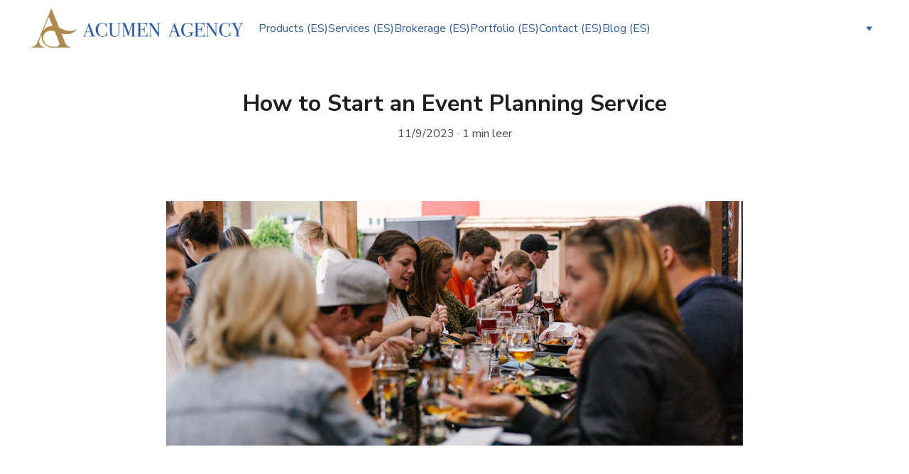

--- FILE ---
content_type: text/html
request_url: https://int.acumenagency.com/es/blog-post58
body_size: 41098
content:
<!DOCTYPE html><html lang="en"> <head><meta charset="utf-8"><meta name="viewport" content="width=device-width, initial-scale=1.0"><meta name="generator" content="Hostinger Website Builder"><!--[--><title>How to Start an Event Planning Service | Acumen Agency ™ - Global Marketing &amp; Business Services</title><!----><link rel="icon" size="16x16" href="https://assets.zyrosite.com/cdn-cgi/image/format=auto,w=16,h=16,fit=crop,f=png/AQEpElOrlJH3278k/logo-with-shadow-AoPJjDRRnDtZM0pP.png"><link rel="icon" size="32x32" href="https://assets.zyrosite.com/cdn-cgi/image/format=auto,w=32,h=32,fit=crop,f=png/AQEpElOrlJH3278k/logo-with-shadow-AoPJjDRRnDtZM0pP.png"><link rel="icon" size="192x192" href="https://assets.zyrosite.com/cdn-cgi/image/format=auto,w=192,h=192,fit=crop,f=png/AQEpElOrlJH3278k/logo-with-shadow-AoPJjDRRnDtZM0pP.png"><link rel="apple-touch-icon" href="https://assets.zyrosite.com/cdn-cgi/image/format=auto,w=180,h=180,fit=crop,f=png/AQEpElOrlJH3278k/logo-with-shadow-AoPJjDRRnDtZM0pP.png"><meta content="https://int.acumenagency.com/es/blog-post58" property="og:url"><link rel="canonical" href="https://int.acumenagency.com/es/blog-post58"><meta content="How to Start an Event Planning Service | Acumen Agency ™ - Global Marketing &amp; Business Services" property="og:title"><meta name="twitter:title" content="How to Start an Event Planning Service | Acumen Agency ™ - Global Marketing &amp; Business Services"><meta content="website" property="og:type"><!----><!----><meta property="og:site_name" content="Acumen Agency ™ - Global Marketing &amp; Business Services"><!----><meta content="https://images.unsplash.com/photo-1528605248644-14dd04022da1?ixid=M3wzOTE5Mjl8MHwxfHNlYXJjaHwxfHxldmVudCUyMHBsYW5uaW5nJTIwc2VydmljZXxlbnwwfHx8fDE2OTk1MzUwODJ8MA&amp;ixlib=rb-4.0.3&amp;auto=jpeg&amp;fit=crop&amp;w=1200&amp;h=630" property="og:image"><meta content="https://images.unsplash.com/photo-1528605248644-14dd04022da1?ixid=M3wzOTE5Mjl8MHwxfHNlYXJjaHwxfHxldmVudCUyMHBsYW5uaW5nJTIwc2VydmljZXxlbnwwfHx8fDE2OTk1MzUwODJ8MA&amp;ixlib=rb-4.0.3&amp;auto=jpeg&amp;fit=crop&amp;w=1200&amp;h=630" name="twitter:image"><meta content="people sitting in front of table talking and eating" property="og:image:alt"><meta content="people sitting in front of table talking and eating" name="twitter:image:alt"><meta name="twitter:card" content="summary_large_image"><!----><link rel="preconnect"><!----><!----><!----><!----><!--[--><link rel="alternate" hreflang="x-default" href="https://int.acumenagency.com/es/blog-post58"><link rel="alternate" hreflang="en" href="https://int.acumenagency.com/blog-post58"><link rel="alternate" hreflang="es" href="https://int.acumenagency.com/es/blog-post58"><!--]--><link href="https://cdn.zyrosite.com/u1/google-fonts/font-faces?family=Nunito+Sans:wght@400;600;700&amp;display=swap" rel="preconnect" crossorigin="true"><link href="https://cdn.zyrosite.com/u1/google-fonts/font-faces?family=Nunito+Sans:wght@400;600;700&amp;display=swap" rel="preload" as="style"><link href="https://cdn.zyrosite.com/u1/google-fonts/font-faces?family=Nunito+Sans:wght@400;600;700&amp;display=swap" rel="stylesheet" referrerpolicy="no-referrer"><!--]--><style></style><link rel="prefetch" href="https://assets.zyrosite.com/AQEpElOrlJH3278k/traffic.txt"><script>(function(){const postDate = null;

			const currentDate = new Date().setHours(0, 0, 0, 0);
			const postPublishDate = new Date(postDate).setHours(0, 0, 0, 0);

			if (postPublishDate && currentDate < postPublishDate) {
				window.location.replace('/');
			}
		})();</script><link rel="stylesheet" href="/_astro-1760556251606/_slug_.dXxnvsDX.css">
<style>:root{--color-meteorite-dark: #2f1c6a;--color-meteorite-dark-2: #1F1346;--color-meteorite: #8c85ff;--color-meteorite-light: #d5dfff;--color-primary-dark: #5025d1;--color-primary: #673de6;--color-primary-light: #ebe4ff;--color-primary-charts: #B39EF3;--color-danger-dark: #d63163;--color-danger: #fc5185;--color-danger-light: #ffe8ef;--color-danger-charts: #FEA8C2;--color-warning-dark: #fea419;--color-warning-dark-2: #9F6000;--color-warning-charts: #FFD28C;--color-warning: #ffcd35;--color-warning-light: #fff8e2;--color-success-dark: #008361;--color-success: #00b090;--color-success-light: #def4f0;--color-dark: #1d1e20;--color-gray-dark: #36344d;--color-gray: #727586;--color-gray-border: #dadce0;--color-gray-light: #f2f3f6;--color-light: #fff;--color-azure: #357df9;--color-azure-light: #e3ebf9;--color-azure-dark: #265ab2;--color-indigo: #6366F1;--color-neutral-200: #D8DAE0}.whats-app-bubble{position:fixed;right:20px;bottom:24px;z-index:19;display:flex;cursor:pointer;border-radius:100px;box-shadow:#00000026 0 4px 12px}#wtpQualitySign_fixedCSS,#wtpQualitySign_popupCSS{bottom:10px!important}#wtpQualitySign_fixedCSS{z-index:17!important}#wtpQualitySign_popupCSS{z-index:18!important}
</style></head> <script type="application/ld+json">{"@context":"https://schema.org/","name":"How to Start an Event Planning Service","url":"https://int.acumenagency.com/es/blog-post58","image":"https://images.unsplash.com/photo-1528605248644-14dd04022da1?ixid=M3wzOTE5Mjl8MHwxfHNlYXJjaHwxfHxldmVudCUyMHBsYW5uaW5nJTIwc2VydmljZXxlbnwwfHx8fDE2OTk1MzUwODJ8MA&ixlib=rb-4.0.3&auto=jpeg&fit=crop&w=1200&h=630","inLanguage":"en","@type":"Article","author":{"@type":"Organization","name":"Acumen Agency ™ - Global Marketing & Business Services"},"datePublished":"2023-11-09T13:04:42.601Z","dateModified":"2023-11-09T13:04:42.601Z","timeRequired":"PT1M"}</script> <body> <div> <style>astro-island,astro-slot,astro-static-slot{display:contents}</style><script>(()=>{var e=async t=>{await(await t())()};(self.Astro||(self.Astro={})).only=e;window.dispatchEvent(new Event("astro:only"));})();</script><script>(()=>{var A=Object.defineProperty;var g=(i,o,a)=>o in i?A(i,o,{enumerable:!0,configurable:!0,writable:!0,value:a}):i[o]=a;var d=(i,o,a)=>g(i,typeof o!="symbol"?o+"":o,a);{let i={0:t=>m(t),1:t=>a(t),2:t=>new RegExp(t),3:t=>new Date(t),4:t=>new Map(a(t)),5:t=>new Set(a(t)),6:t=>BigInt(t),7:t=>new URL(t),8:t=>new Uint8Array(t),9:t=>new Uint16Array(t),10:t=>new Uint32Array(t),11:t=>1/0*t},o=t=>{let[l,e]=t;return l in i?i[l](e):void 0},a=t=>t.map(o),m=t=>typeof t!="object"||t===null?t:Object.fromEntries(Object.entries(t).map(([l,e])=>[l,o(e)]));class y extends HTMLElement{constructor(){super(...arguments);d(this,"Component");d(this,"hydrator");d(this,"hydrate",async()=>{var b;if(!this.hydrator||!this.isConnected)return;let e=(b=this.parentElement)==null?void 0:b.closest("astro-island[ssr]");if(e){e.addEventListener("astro:hydrate",this.hydrate,{once:!0});return}let c=this.querySelectorAll("astro-slot"),n={},h=this.querySelectorAll("template[data-astro-template]");for(let r of h){let s=r.closest(this.tagName);s!=null&&s.isSameNode(this)&&(n[r.getAttribute("data-astro-template")||"default"]=r.innerHTML,r.remove())}for(let r of c){let s=r.closest(this.tagName);s!=null&&s.isSameNode(this)&&(n[r.getAttribute("name")||"default"]=r.innerHTML)}let p;try{p=this.hasAttribute("props")?m(JSON.parse(this.getAttribute("props"))):{}}catch(r){let s=this.getAttribute("component-url")||"<unknown>",v=this.getAttribute("component-export");throw v&&(s+=` (export ${v})`),console.error(`[hydrate] Error parsing props for component ${s}`,this.getAttribute("props"),r),r}let u;await this.hydrator(this)(this.Component,p,n,{client:this.getAttribute("client")}),this.removeAttribute("ssr"),this.dispatchEvent(new CustomEvent("astro:hydrate"))});d(this,"unmount",()=>{this.isConnected||this.dispatchEvent(new CustomEvent("astro:unmount"))})}disconnectedCallback(){document.removeEventListener("astro:after-swap",this.unmount),document.addEventListener("astro:after-swap",this.unmount,{once:!0})}connectedCallback(){if(!this.hasAttribute("await-children")||document.readyState==="interactive"||document.readyState==="complete")this.childrenConnectedCallback();else{let e=()=>{document.removeEventListener("DOMContentLoaded",e),c.disconnect(),this.childrenConnectedCallback()},c=new MutationObserver(()=>{var n;((n=this.lastChild)==null?void 0:n.nodeType)===Node.COMMENT_NODE&&this.lastChild.nodeValue==="astro:end"&&(this.lastChild.remove(),e())});c.observe(this,{childList:!0}),document.addEventListener("DOMContentLoaded",e)}}async childrenConnectedCallback(){let e=this.getAttribute("before-hydration-url");e&&await import(e),this.start()}async start(){let e=JSON.parse(this.getAttribute("opts")),c=this.getAttribute("client");if(Astro[c]===void 0){window.addEventListener(`astro:${c}`,()=>this.start(),{once:!0});return}try{await Astro[c](async()=>{let n=this.getAttribute("renderer-url"),[h,{default:p}]=await Promise.all([import(this.getAttribute("component-url")),n?import(n):()=>()=>{}]),u=this.getAttribute("component-export")||"default";if(!u.includes("."))this.Component=h[u];else{this.Component=h;for(let f of u.split("."))this.Component=this.Component[f]}return this.hydrator=p,this.hydrate},e,this)}catch(n){console.error(`[astro-island] Error hydrating ${this.getAttribute("component-url")}`,n)}}attributeChangedCallback(){this.hydrate()}}d(y,"observedAttributes",["props"]),customElements.get("astro-island")||customElements.define("astro-island",y)}})();</script><astro-island uid="2eYEvi" component-url="/_astro-1760556251606/ClientHead.BEczx311.js" component-export="default" renderer-url="/_astro-1760556251606/client.CImooay0.js" props="{&quot;page-noindex&quot;:[0,false],&quot;canonical-url&quot;:[0,&quot;https://int.acumenagency.com/es/blog-post58&quot;],&quot;site-meta&quot;:[0,{&quot;version&quot;:[0,197],&quot;template&quot;:[0,&quot;anderslite&quot;],&quot;metaTitle&quot;:[0,&quot;Acumen Agency - All Inclusive Marketing and Business Services&quot;],&quot;ogImageAlt&quot;:[0,&quot;&quot;],&quot;faviconPath&quot;:[0,&quot;logo-with-shadow-AoPJjDRRnDtZM0pP.png&quot;],&quot;ogImagePath&quot;:[0,&quot;acumen-agency-mk3Ja898opC5NEEb.png&quot;],&quot;defaultLocale&quot;:[0,&quot;en&quot;],&quot;ecommerceType&quot;:[0,&quot;zyro&quot;],&quot;faviconOrigin&quot;:[0,&quot;assets&quot;],&quot;ogImageOrigin&quot;:[0,&quot;assets&quot;],&quot;googleAnalytics&quot;:[0,&quot;G-HEKLVCY3LS&quot;],&quot;ecommerceStoreId&quot;:[0,&quot;store_01J7MNAPYDK29V0X4ZGCS1S92K&quot;],&quot;isPrivateModeActive&quot;:[0,false],&quot;demoEcommerceStoreId&quot;:[0,&quot;store_01G0EEC9H8HDV4BZJ56PD0M3YB&quot;],&quot;shouldAddWWWPrefixToDomain&quot;:[0,false],&quot;isExistingStoreWithDynamicTemplate&quot;:[0,true]}],&quot;domain&quot;:[0,&quot;int.acumenagency.com&quot;]}" ssr client="only" opts="{&quot;name&quot;:&quot;ClientHead&quot;,&quot;value&quot;:&quot;vue&quot;}"></astro-island> <script>(()=>{var e=async t=>{await(await t())()};(self.Astro||(self.Astro={})).load=e;window.dispatchEvent(new Event("astro:load"));})();</script><astro-island uid="ZHMmxI" prefix="v1" component-url="/_astro-1760556251606/Page.BTXCTQID.js" component-export="default" renderer-url="/_astro-1760556251606/client.CImooay0.js" props="{&quot;pageData&quot;:[0,{&quot;pages&quot;:[0,{&quot;home&quot;:[0,{&quot;meta&quot;:[0,{&quot;title&quot;:[0,&quot;Acumen Agency | All-inclusive Marketing and Business Services&quot;],&quot;keywords&quot;:[1,[[0,&quot;Acumen Agency&quot;],[0,&quot;Marketing&quot;],[0,&quot;business services&quot;]]],&quot;description&quot;:[0,&quot;Acumen Agency offers all-inclusive marketing and business services, including marketing strategies, consulting, and assistance with buying or selling a business. Explore our premium domains and discover much more.&quot;],&quot;focusKeyword&quot;:[0,&quot;Acumen Agency&quot;]}],&quot;name&quot;:[0,&quot;Home (ES)&quot;],&quot;slug&quot;:[0,&quot;&quot;],&quot;type&quot;:[0,&quot;default&quot;],&quot;blocks&quot;:[1,[[0,&quot;block0&quot;],[0,&quot;block1&quot;],[0,&quot;Ck6Y-Jo3-&quot;],[0,&quot;dnHmbS3n7&quot;],[0,&quot;ufxF4a5J1&quot;]]],&quot;hiddenSlots&quot;:[1,[]]}],&quot;z-2K3Y&quot;:[0,{&quot;meta&quot;:[0,{&quot;noindex&quot;:[0,false],&quot;password&quot;:[0,&quot;&quot;],&quot;ogImageAlt&quot;:[0,&quot;&quot;],&quot;ogImagePath&quot;:[0,null],&quot;ogImageOrigin&quot;:[0,null],&quot;passwordDesign&quot;:[0,&quot;default&quot;],&quot;passwordBackText&quot;:[0,&quot;Back to&quot;],&quot;passwordButtonText&quot;:[0,&quot;Enter&quot;],&quot;passwordHeadingText&quot;:[0,&quot;Guest area&quot;],&quot;passwordSubheadingText&quot;:[0,&quot;Please enter the password to access the page&quot;],&quot;passwordPlaceholderText&quot;:[0,&quot;Type password&quot;]}],&quot;name&quot;:[0,&quot;Services (ES)&quot;],&quot;slug&quot;:[0,&quot;services&quot;],&quot;type&quot;:[0,&quot;default&quot;],&quot;blocks&quot;:[1,[[0,&quot;zl8UGa&quot;],[0,&quot;zM5N5I&quot;]]],&quot;hiddenSlots&quot;:[1,[]]}],&quot;z-2h5g&quot;:[0,{&quot;date&quot;:[0,&quot;2023-11-09T13:56:04.861Z&quot;],&quot;meta&quot;:[0,{&quot;title&quot;:[0,&quot;How to Start a Global Health and Wellness Franchise&quot;],&quot;ogImageAlt&quot;:[0,&quot;person holding amber glass bottle&quot;],&quot;ogImagePath&quot;:[0,&quot;photo-1515377905703-c4788e51af15?ixid=M3wzOTE5Mjl8MHwxfHNlYXJjaHwxfHxnbG9iYWwlMjBoZWFsdGglMjBmcmFuY2hpc2V8ZW58MHx8fHwxNjk5NTM4MTYyfDA&amp;ixlib=rb-4.0.3&quot;],&quot;ogImageOrigin&quot;:[0,&quot;unsplash&quot;]}],&quot;name&quot;:[0,&quot;How to Start a Global Health and Wellness Franchise (ES)&quot;],&quot;slug&quot;:[0,&quot;blog-post141&quot;],&quot;type&quot;:[0,&quot;blog&quot;],&quot;blocks&quot;:[1,[[0,&quot;zYmwuL&quot;],[0,&quot;zagORG&quot;]]],&quot;isDraft&quot;:[0,false],&quot;categories&quot;:[1,[]],&quot;hiddenSlots&quot;:[1,[]],&quot;coverImageAlt&quot;:[0,&quot;person holding amber glass bottle&quot;],&quot;minutesToRead&quot;:[0,&quot;2&quot;],&quot;coverImagePath&quot;:[0,&quot;photo-1515377905703-c4788e51af15?ixid=M3wzOTE5Mjl8MHwxfHNlYXJjaHwxfHxnbG9iYWwlMjBoZWFsdGglMjBmcmFuY2hpc2V8ZW58MHx8fHwxNjk5NTM4MTYyfDA&amp;ixlib=rb-4.0.3&quot;],&quot;coverImageOrigin&quot;:[0,&quot;unsplash&quot;]}],&quot;z-Sa6e&quot;:[0,{&quot;date&quot;:[0,&quot;2023-11-09T13:00:59.863Z&quot;],&quot;meta&quot;:[0,{&quot;title&quot;:[0,&quot;How to Start a Café Business&quot;],&quot;ogImageAlt&quot;:[0,&quot;flag of U.S. America hanging on white painted concrete wall&quot;],&quot;ogImagePath&quot;:[0,&quot;photo-1449198063792-7d754d6f3c80?ixid=M3wzOTE5Mjl8MHwxfHNlYXJjaHwxfHxzdGFydCUyMGElMjBjYWYlQzMlQTklMjBidXNpbmVzc3xlbnwwfHx8fDE2OTk1MzQ4NTl8MA&amp;ixlib=rb-4.0.3&quot;],&quot;ogImageOrigin&quot;:[0,&quot;unsplash&quot;]}],&quot;name&quot;:[0,&quot;How to Start a Café Business (ES)&quot;],&quot;slug&quot;:[0,&quot;blog-post50&quot;],&quot;type&quot;:[0,&quot;blog&quot;],&quot;blocks&quot;:[1,[[0,&quot;zgGew6&quot;],[0,&quot;zJxvtP&quot;]]],&quot;isDraft&quot;:[0,false],&quot;categories&quot;:[1,[]],&quot;hiddenSlots&quot;:[1,[]],&quot;coverImageAlt&quot;:[0,&quot;flag of U.S. America hanging on white painted concrete wall&quot;],&quot;minutesToRead&quot;:[0,&quot;2&quot;],&quot;coverImagePath&quot;:[0,&quot;photo-1449198063792-7d754d6f3c80?ixid=M3wzOTE5Mjl8MHwxfHNlYXJjaHwxfHxzdGFydCUyMGElMjBjYWYlQzMlQTklMjBidXNpbmVzc3xlbnwwfHx8fDE2OTk1MzQ4NTl8MA&amp;ixlib=rb-4.0.3&quot;],&quot;coverImageOrigin&quot;:[0,&quot;unsplash&quot;]}],&quot;z-Y2p8&quot;:[0,{&quot;date&quot;:[0,&quot;2023-11-09T12:56:50.788Z&quot;],&quot;meta&quot;:[0,{&quot;title&quot;:[0,&quot;The Importance of a Customer-Centric Approach&quot;],&quot;ogImageAlt&quot;:[0,&quot;group of people standing in front of food stall counter&quot;],&quot;ogImagePath&quot;:[0,&quot;photo-1517702087178-fa967a8e8169?ixid=M3wzOTE5Mjl8MHwxfHNlYXJjaHwxfHxjdXN0b21lci1jZW50cmljJTIwYXBwcm9hY2h8ZW58MHx8fHwxNjk5NTM0NjEwfDA&amp;ixlib=rb-4.0.3&quot;],&quot;ogImageOrigin&quot;:[0,&quot;unsplash&quot;]}],&quot;name&quot;:[0,&quot;The Importance of a Customer-Centric Approach (ES)&quot;],&quot;slug&quot;:[0,&quot;blog-post48&quot;],&quot;type&quot;:[0,&quot;blog&quot;],&quot;blocks&quot;:[1,[[0,&quot;zZXxje&quot;],[0,&quot;zMQytW&quot;]]],&quot;isDraft&quot;:[0,false],&quot;categories&quot;:[1,[]],&quot;hiddenSlots&quot;:[1,[]],&quot;coverImageAlt&quot;:[0,&quot;group of people standing in front of food stall counter&quot;],&quot;minutesToRead&quot;:[0,&quot;1&quot;],&quot;coverImagePath&quot;:[0,&quot;photo-1517702087178-fa967a8e8169?ixid=M3wzOTE5Mjl8MHwxfHNlYXJjaHwxfHxjdXN0b21lci1jZW50cmljJTIwYXBwcm9hY2h8ZW58MHx8fHwxNjk5NTM0NjEwfDA&amp;ixlib=rb-4.0.3&quot;],&quot;coverImageOrigin&quot;:[0,&quot;unsplash&quot;]}],&quot;z-fW5d&quot;:[0,{&quot;date&quot;:[0,&quot;2023-11-09T13:39:14.189Z&quot;],&quot;meta&quot;:[0,{&quot;title&quot;:[0,&quot;How to Start a Meditation and Mindfulness Coaching Business&quot;],&quot;ogImageAlt&quot;:[0,&quot;woman wearing black sports bra&quot;],&quot;ogImagePath&quot;:[0,&quot;photo-1554244933-d876deb6b2ff?ixid=M3wzOTE5Mjl8MHwxfHNlYXJjaHwxfHxtZWRpdGF0aW9uJTIwY29hY2hpbmd8ZW58MHx8fHwxNjk5NTM3MTUzfDA&amp;ixlib=rb-4.0.3&quot;],&quot;ogImageOrigin&quot;:[0,&quot;unsplash&quot;]}],&quot;name&quot;:[0,&quot;How to Start a Meditation and Mindfulness Coaching Business (ES)&quot;],&quot;slug&quot;:[0,&quot;blog-post94&quot;],&quot;type&quot;:[0,&quot;blog&quot;],&quot;blocks&quot;:[1,[[0,&quot;zwYvcY&quot;],[0,&quot;zXBRiV&quot;]]],&quot;isDraft&quot;:[0,false],&quot;categories&quot;:[1,[]],&quot;hiddenSlots&quot;:[1,[]],&quot;coverImageAlt&quot;:[0,&quot;woman wearing black sports bra&quot;],&quot;minutesToRead&quot;:[0,&quot;1&quot;],&quot;coverImagePath&quot;:[0,&quot;photo-1554244933-d876deb6b2ff?ixid=M3wzOTE5Mjl8MHwxfHNlYXJjaHwxfHxtZWRpdGF0aW9uJTIwY29hY2hpbmd8ZW58MHx8fHwxNjk5NTM3MTUzfDA&amp;ixlib=rb-4.0.3&quot;],&quot;coverImageOrigin&quot;:[0,&quot;unsplash&quot;]}],&quot;z-qK93&quot;:[0,{&quot;date&quot;:[0,&quot;2023-11-09T13:48:36.579Z&quot;],&quot;meta&quot;:[0,{&quot;title&quot;:[0,&quot;How to Start a Shoe Repair Business&quot;],&quot;ogImageAlt&quot;:[0,&quot;brown wooden framed glass window&quot;],&quot;ogImagePath&quot;:[0,&quot;photo-1605243072591-326f09af85d6?ixid=M3wzOTE5Mjl8MHwxfHNlYXJjaHwxfHxzaG9lJTIwcmVwYWlyJTIwYnVzaW5lc3N8ZW58MHx8fHwxNjk5NTM3NzE2fDA&amp;ixlib=rb-4.0.3&quot;],&quot;ogImageOrigin&quot;:[0,&quot;unsplash&quot;]}],&quot;name&quot;:[0,&quot;How to Start a Shoe Repair Business (ES)&quot;],&quot;slug&quot;:[0,&quot;blog-post122&quot;],&quot;type&quot;:[0,&quot;blog&quot;],&quot;blocks&quot;:[1,[[0,&quot;zcTx7Y&quot;],[0,&quot;zob-0L&quot;]]],&quot;isDraft&quot;:[0,false],&quot;categories&quot;:[1,[]],&quot;hiddenSlots&quot;:[1,[]],&quot;coverImageAlt&quot;:[0,&quot;brown wooden framed glass window&quot;],&quot;minutesToRead&quot;:[0,&quot;2&quot;],&quot;coverImagePath&quot;:[0,&quot;photo-1605243072591-326f09af85d6?ixid=M3wzOTE5Mjl8MHwxfHNlYXJjaHwxfHxzaG9lJTIwcmVwYWlyJTIwYnVzaW5lc3N8ZW58MHx8fHwxNjk5NTM3NzE2fDA&amp;ixlib=rb-4.0.3&quot;],&quot;coverImageOrigin&quot;:[0,&quot;unsplash&quot;]}],&quot;z01CnF&quot;:[0,{&quot;date&quot;:[0,&quot;2023-11-09T13:33:06.130Z&quot;],&quot;meta&quot;:[0,{&quot;title&quot;:[0,&quot;How to Start Bookkeeping and Accounting Services&quot;],&quot;ogImageAlt&quot;:[0,&quot;a person sitting at a desk&quot;],&quot;ogImagePath&quot;:[0,&quot;photo-1664382951020-41874ae61a44?ixid=M3wzOTE5Mjl8MHwxfHNlYXJjaHwxfHxib29ra2VlcGluZyUyMHNlcnZpY2VzfGVufDB8fHx8MTY5OTUzNjc4NXww&amp;ixlib=rb-4.0.3&quot;],&quot;ogImageOrigin&quot;:[0,&quot;unsplash&quot;]}],&quot;name&quot;:[0,&quot;How to Start Bookkeeping and Accounting Services (ES)&quot;],&quot;slug&quot;:[0,&quot;blog-post79&quot;],&quot;type&quot;:[0,&quot;blog&quot;],&quot;blocks&quot;:[1,[[0,&quot;ztGRdG&quot;],[0,&quot;zV5ZJr&quot;]]],&quot;isDraft&quot;:[0,false],&quot;categories&quot;:[1,[]],&quot;hiddenSlots&quot;:[1,[]],&quot;coverImageAlt&quot;:[0,&quot;a person sitting at a desk&quot;],&quot;minutesToRead&quot;:[0,&quot;1&quot;],&quot;coverImagePath&quot;:[0,&quot;photo-1664382951020-41874ae61a44?ixid=M3wzOTE5Mjl8MHwxfHNlYXJjaHwxfHxib29ra2VlcGluZyUyMHNlcnZpY2VzfGVufDB8fHx8MTY5OTUzNjc4NXww&amp;ixlib=rb-4.0.3&quot;],&quot;coverImageOrigin&quot;:[0,&quot;unsplash&quot;]}],&quot;z0Al2Y&quot;:[0,{&quot;date&quot;:[0,&quot;2023-11-09T12:55:29.837Z&quot;],&quot;meta&quot;:[0,{&quot;title&quot;:[0,&quot;The Importance of Strategic Planning for Business Success&quot;],&quot;ogImageAlt&quot;:[0,&quot;person writing bucket list on book&quot;],&quot;ogImagePath&quot;:[0,&quot;photo-1484480974693-6ca0a78fb36b?ixid=M3wzOTE5Mjl8MHwxfHNlYXJjaHwxfHxzdHJhdGVnaWMlMjBwbGFubmluZ3xlbnwwfHx8fDE2OTk1MzQ1Mjl8MA&amp;ixlib=rb-4.0.3&quot;],&quot;ogImageOrigin&quot;:[0,&quot;unsplash&quot;]}],&quot;name&quot;:[0,&quot;The Importance of Strategic Planning for Business Success (ES)&quot;],&quot;slug&quot;:[0,&quot;blog-post43&quot;],&quot;type&quot;:[0,&quot;blog&quot;],&quot;blocks&quot;:[1,[[0,&quot;zyV8bo&quot;],[0,&quot;zfG7Fm&quot;]]],&quot;isDraft&quot;:[0,false],&quot;categories&quot;:[1,[]],&quot;hiddenSlots&quot;:[1,[]],&quot;coverImageAlt&quot;:[0,&quot;person writing bucket list on book&quot;],&quot;minutesToRead&quot;:[0,&quot;1&quot;],&quot;coverImagePath&quot;:[0,&quot;photo-1484480974693-6ca0a78fb36b?ixid=M3wzOTE5Mjl8MHwxfHNlYXJjaHwxfHxzdHJhdGVnaWMlMjBwbGFubmluZ3xlbnwwfHx8fDE2OTk1MzQ1Mjl8MA&amp;ixlib=rb-4.0.3&quot;],&quot;coverImageOrigin&quot;:[0,&quot;unsplash&quot;]}],&quot;z0DhWZ&quot;:[0,{&quot;date&quot;:[0,&quot;2023-11-09T12:54:41.698Z&quot;],&quot;meta&quot;:[0,{&quot;title&quot;:[0,&quot;The Consequences of Inadequate Customer Relationship Management&quot;],&quot;ogImageAlt&quot;:[0,&quot;a group of people standing on a boat filled with vegetables&quot;],&quot;ogImagePath&quot;:[0,&quot;photo-1691849098270-c32749424a76?ixid=M3wzOTE5Mjl8MHwxfHNlYXJjaHwxfHxpbmFkZXF1YXRlJTIwQ1JNJTIwcHJhY3RpY2VzfGVufDB8fHx8MTY5OTUzNDQ4MXww&amp;ixlib=rb-4.0.3&quot;],&quot;ogImageOrigin&quot;:[0,&quot;unsplash&quot;]}],&quot;name&quot;:[0,&quot;The Consequences of Inadequate Customer Relationship Management (ES)&quot;],&quot;slug&quot;:[0,&quot;blog-post40&quot;],&quot;type&quot;:[0,&quot;blog&quot;],&quot;blocks&quot;:[1,[[0,&quot;z5qv6U&quot;],[0,&quot;zWWuCk&quot;]]],&quot;isDraft&quot;:[0,false],&quot;categories&quot;:[1,[]],&quot;hiddenSlots&quot;:[1,[]],&quot;coverImageAlt&quot;:[0,&quot;a group of people standing on a boat filled with vegetables&quot;],&quot;minutesToRead&quot;:[0,&quot;2&quot;],&quot;coverImagePath&quot;:[0,&quot;photo-1691849098270-c32749424a76?ixid=M3wzOTE5Mjl8MHwxfHNlYXJjaHwxfHxpbmFkZXF1YXRlJTIwQ1JNJTIwcHJhY3RpY2VzfGVufDB8fHx8MTY5OTUzNDQ4MXww&amp;ixlib=rb-4.0.3&quot;],&quot;coverImageOrigin&quot;:[0,&quot;unsplash&quot;]}],&quot;z0QnAs&quot;:[0,{&quot;date&quot;:[0,&quot;2023-11-09T12:41:28.710Z&quot;],&quot;meta&quot;:[0,{&quot;title&quot;:[0,&quot;Building Your Brand: Creating a Strong Brand Identity&quot;],&quot;ogImageAlt&quot;:[0,&quot;yellow and white labeled can&quot;],&quot;ogImagePath&quot;:[0,&quot;photo-1614036634955-ae5e90f9b9eb?ixid=M3wzOTE5Mjl8MHwxfHNlYXJjaHwxfHxicmFuZCUyMGlkZW50aXR5fGVufDB8fHx8MTY5OTUzMzY4OHww&amp;ixlib=rb-4.0.3&quot;],&quot;ogImageOrigin&quot;:[0,&quot;unsplash&quot;]}],&quot;name&quot;:[0,&quot;Building Your Brand: Creating a Strong Brand Identity (ES)&quot;],&quot;slug&quot;:[0,&quot;blog-post28&quot;],&quot;type&quot;:[0,&quot;blog&quot;],&quot;blocks&quot;:[1,[[0,&quot;zv7BTW&quot;],[0,&quot;zr1SIe&quot;]]],&quot;isDraft&quot;:[0,false],&quot;categories&quot;:[1,[]],&quot;hiddenSlots&quot;:[1,[]],&quot;coverImageAlt&quot;:[0,&quot;yellow and white labeled can&quot;],&quot;minutesToRead&quot;:[0,&quot;1&quot;],&quot;coverImagePath&quot;:[0,&quot;photo-1614036634955-ae5e90f9b9eb?ixid=M3wzOTE5Mjl8MHwxfHNlYXJjaHwxfHxicmFuZCUyMGlkZW50aXR5fGVufDB8fHx8MTY5OTUzMzY4OHww&amp;ixlib=rb-4.0.3&quot;],&quot;coverImageOrigin&quot;:[0,&quot;unsplash&quot;]}],&quot;z0Vn7e&quot;:[0,{&quot;date&quot;:[0,&quot;2023-11-09T12:53:15.191Z&quot;],&quot;meta&quot;:[0,{&quot;title&quot;:[0,&quot;The Impact of Financial Mismanagement on Businesses&quot;],&quot;ogImageAlt&quot;:[0,&quot;person holding pencil near laptop computer&quot;],&quot;ogImagePath&quot;:[0,&quot;photo-1454165804606-c3d57bc86b40?ixid=M3wzOTE5Mjl8MHwxfHNlYXJjaHwxfHxmaW5hbmNpYWwlMjBtaXNtYW5hZ2VtZW50fGVufDB8fHx8MTY5OTUzNDM5NHww&amp;ixlib=rb-4.0.3&quot;],&quot;ogImageOrigin&quot;:[0,&quot;unsplash&quot;]}],&quot;name&quot;:[0,&quot;The Impact of Financial Mismanagement on Businesses (ES)&quot;],&quot;slug&quot;:[0,&quot;blog-post36&quot;],&quot;type&quot;:[0,&quot;blog&quot;],&quot;blocks&quot;:[1,[[0,&quot;zrg9I6&quot;],[0,&quot;zvzAwu&quot;]]],&quot;isDraft&quot;:[0,false],&quot;categories&quot;:[1,[]],&quot;hiddenSlots&quot;:[1,[]],&quot;coverImageAlt&quot;:[0,&quot;person holding pencil near laptop computer&quot;],&quot;minutesToRead&quot;:[0,&quot;2&quot;],&quot;coverImagePath&quot;:[0,&quot;photo-1454165804606-c3d57bc86b40?ixid=M3wzOTE5Mjl8MHwxfHNlYXJjaHwxfHxmaW5hbmNpYWwlMjBtaXNtYW5hZ2VtZW50fGVufDB8fHx8MTY5OTUzNDM5NHww&amp;ixlib=rb-4.0.3&quot;],&quot;coverImageOrigin&quot;:[0,&quot;unsplash&quot;]}],&quot;z0l2Yf&quot;:[0,{&quot;date&quot;:[0,&quot;2023-11-09T13:50:58.276Z&quot;],&quot;meta&quot;:[0,{&quot;title&quot;:[0,&quot;How to Start a Cybersecurity Consulting Company&quot;],&quot;ogImageAlt&quot;:[0,&quot;black iphone 5 beside brown framed eyeglasses and black iphone 5 c&quot;],&quot;ogImagePath&quot;:[0,&quot;photo-1584433144859-1fc3ab64a957&quot;],&quot;ogImageOrigin&quot;:[0,&quot;unsplash&quot;]}],&quot;name&quot;:[0,&quot;How to Start a Cybersecurity Consulting Company (ES)&quot;],&quot;slug&quot;:[0,&quot;blog-post127&quot;],&quot;type&quot;:[0,&quot;blog&quot;],&quot;blocks&quot;:[1,[[0,&quot;zEwFzX&quot;],[0,&quot;zKx9FB&quot;]]],&quot;isDraft&quot;:[0,false],&quot;categories&quot;:[1,[]],&quot;hiddenSlots&quot;:[1,[]],&quot;coverImageAlt&quot;:[0,&quot;black iphone 5 beside brown framed eyeglasses and black iphone 5 c&quot;],&quot;minutesToRead&quot;:[0,&quot;2&quot;],&quot;coverImagePath&quot;:[0,&quot;photo-1584433144859-1fc3ab64a957&quot;],&quot;coverImageOrigin&quot;:[0,&quot;unsplash&quot;]}],&quot;z1U9ot&quot;:[0,{&quot;date&quot;:[0,&quot;2023-11-09T12:39:56.753Z&quot;],&quot;meta&quot;:[0,{&quot;title&quot;:[0,&quot;Defining Your Business Idea: A Key Step Towards Success&quot;],&quot;ogImageAlt&quot;:[0,&quot;group of people using laptop computer&quot;],&quot;ogImagePath&quot;:[0,&quot;photo-1522071820081-009f0129c71c?ixid=M3wzOTE5Mjl8MHwxfHNlYXJjaHwxfHxkZWZpbmluZyUyMGJ1c2luZXNzJTIwaWRlYXxlbnwwfHx8fDE2OTk1MzM1OTZ8MA&amp;ixlib=rb-4.0.3&quot;],&quot;ogImageOrigin&quot;:[0,&quot;unsplash&quot;]}],&quot;name&quot;:[0,&quot;Defining Your Business Idea: A Key Step Towards Success (ES)&quot;],&quot;slug&quot;:[0,&quot;blog-post23&quot;],&quot;type&quot;:[0,&quot;blog&quot;],&quot;blocks&quot;:[1,[[0,&quot;zf5RE9&quot;],[0,&quot;zsNHUb&quot;]]],&quot;isDraft&quot;:[0,false],&quot;categories&quot;:[1,[]],&quot;hiddenSlots&quot;:[1,[]],&quot;coverImageAlt&quot;:[0,&quot;group of people using laptop computer&quot;],&quot;minutesToRead&quot;:[0,&quot;2&quot;],&quot;coverImagePath&quot;:[0,&quot;photo-1522071820081-009f0129c71c?ixid=M3wzOTE5Mjl8MHwxfHNlYXJjaHwxfHxkZWZpbmluZyUyMGJ1c2luZXNzJTIwaWRlYXxlbnwwfHx8fDE2OTk1MzM1OTZ8MA&amp;ixlib=rb-4.0.3&quot;],&quot;coverImageOrigin&quot;:[0,&quot;unsplash&quot;]}],&quot;z1bV14&quot;:[0,{&quot;date&quot;:[0,&quot;2023-11-09T13:45:42.897Z&quot;],&quot;meta&quot;:[0,{&quot;title&quot;:[0,&quot;How to Start a Tailoring and Alterations Shop&quot;],&quot;ogImageAlt&quot;:[0,&quot;a person with two buttons in their hand&quot;],&quot;ogImagePath&quot;:[0,&quot;photo-1633655442017-3b2a701ec705?ixid=M3wzOTE5Mjl8MHwxfHNlYXJjaHwxfHx0YWlsb3JpbmclMjBhbmQlMjBhbHRlcmF0aW9ucyUyMHNob3B8ZW58MHx8fHwxNjk5NTM3NTQyfDA&amp;ixlib=rb-4.0.3&quot;],&quot;ogImageOrigin&quot;:[0,&quot;unsplash&quot;]}],&quot;name&quot;:[0,&quot;How to Start a Tailoring and Alterations Shop (ES)&quot;],&quot;slug&quot;:[0,&quot;blog-post113&quot;],&quot;type&quot;:[0,&quot;blog&quot;],&quot;blocks&quot;:[1,[[0,&quot;z9Iiyn&quot;],[0,&quot;zNTbUq&quot;]]],&quot;isDraft&quot;:[0,false],&quot;categories&quot;:[1,[]],&quot;hiddenSlots&quot;:[1,[]],&quot;coverImageAlt&quot;:[0,&quot;a person with two buttons in their hand&quot;],&quot;minutesToRead&quot;:[0,&quot;2&quot;],&quot;coverImagePath&quot;:[0,&quot;photo-1633655442017-3b2a701ec705?ixid=M3wzOTE5Mjl8MHwxfHNlYXJjaHwxfHx0YWlsb3JpbmclMjBhbmQlMjBhbHRlcmF0aW9ucyUyMHNob3B8ZW58MHx8fHwxNjk5NTM3NTQyfDA&amp;ixlib=rb-4.0.3&quot;],&quot;coverImageOrigin&quot;:[0,&quot;unsplash&quot;]}],&quot;z1uCon&quot;:[0,{&quot;meta&quot;:[0,{&quot;noindex&quot;:[0,false],&quot;password&quot;:[0,&quot;&quot;],&quot;ogImageAlt&quot;:[0,&quot;&quot;],&quot;ogImagePath&quot;:[0,null],&quot;ogImageOrigin&quot;:[0,null],&quot;passwordDesign&quot;:[0,&quot;default&quot;],&quot;passwordBackText&quot;:[0,&quot;Back to&quot;],&quot;passwordButtonText&quot;:[0,&quot;Enter&quot;],&quot;passwordHeadingText&quot;:[0,&quot;Guest area&quot;],&quot;passwordSubheadingText&quot;:[0,&quot;Please enter the password to access the page&quot;],&quot;passwordPlaceholderText&quot;:[0,&quot;Type password&quot;]}],&quot;name&quot;:[0,&quot;Postcards &amp; Print Advertising (ES)&quot;],&quot;slug&quot;:[0,&quot;postcards-and-print-advertising&quot;],&quot;type&quot;:[0,&quot;default&quot;],&quot;blocks&quot;:[1,[[0,&quot;zbNOdt&quot;]]],&quot;hiddenSlots&quot;:[1,[]]}],&quot;z2NoPf&quot;:[0,{&quot;date&quot;:[0,&quot;2023-11-09T12:56:17.507Z&quot;],&quot;meta&quot;:[0,{&quot;title&quot;:[0,&quot;Brand Differentiation: Creating a Unique Identity for Your Business&quot;],&quot;ogImageAlt&quot;:[0,&quot;Coca-Cola can&quot;],&quot;ogImagePath&quot;:[0,&quot;photo-1554866585-cd94860890b7?ixid=M3wzOTE5Mjl8MHwxfHNlYXJjaHwxfHxicmFuZCUyMGRpZmZlcmVudGlhdGlvbnxlbnwwfHx8fDE2OTk1MzQ1Nzd8MA&amp;ixlib=rb-4.0.3&quot;],&quot;ogImageOrigin&quot;:[0,&quot;unsplash&quot;]}],&quot;name&quot;:[0,&quot;Brand Differentiation: Creating a Unique Identity for Your Business (ES)&quot;],&quot;slug&quot;:[0,&quot;blog-post46&quot;],&quot;type&quot;:[0,&quot;blog&quot;],&quot;blocks&quot;:[1,[[0,&quot;z16vSd&quot;],[0,&quot;zYdcZD&quot;]]],&quot;isDraft&quot;:[0,false],&quot;categories&quot;:[1,[]],&quot;hiddenSlots&quot;:[1,[]],&quot;coverImageAlt&quot;:[0,&quot;Coca-Cola can&quot;],&quot;minutesToRead&quot;:[0,&quot;1&quot;],&quot;coverImagePath&quot;:[0,&quot;photo-1554866585-cd94860890b7?ixid=M3wzOTE5Mjl8MHwxfHNlYXJjaHwxfHxicmFuZCUyMGRpZmZlcmVudGlhdGlvbnxlbnwwfHx8fDE2OTk1MzQ1Nzd8MA&amp;ixlib=rb-4.0.3&quot;],&quot;coverImageOrigin&quot;:[0,&quot;unsplash&quot;]}],&quot;z2w3e9&quot;:[0,{&quot;meta&quot;:[0,{&quot;noindex&quot;:[0,false],&quot;password&quot;:[0,&quot;&quot;],&quot;ogImageAlt&quot;:[0,&quot;&quot;],&quot;ogImagePath&quot;:[0,null],&quot;ogImageOrigin&quot;:[0,null],&quot;passwordDesign&quot;:[0,&quot;default&quot;],&quot;passwordBackText&quot;:[0,&quot;Back to&quot;],&quot;passwordButtonText&quot;:[0,&quot;Enter&quot;],&quot;passwordHeadingText&quot;:[0,&quot;Guest area&quot;],&quot;passwordSubheadingText&quot;:[0,&quot;Please enter the password to access the page&quot;],&quot;passwordPlaceholderText&quot;:[0,&quot;Type password&quot;]}],&quot;name&quot;:[0,&quot;Signs, Banners &amp; Posters (ES)&quot;],&quot;slug&quot;:[0,&quot;signs-banners-and-posters&quot;],&quot;type&quot;:[0,&quot;default&quot;],&quot;blocks&quot;:[1,[[0,&quot;zFYgBB&quot;]]],&quot;hiddenSlots&quot;:[1,[]]}],&quot;z39N9p&quot;:[0,{&quot;date&quot;:[0,&quot;2023-11-09T12:56:36.217Z&quot;],&quot;meta&quot;:[0,{&quot;title&quot;:[0,&quot;Technology Integration: Enhancing Efficiency and Driving Growth&quot;],&quot;ogImageAlt&quot;:[0,&quot;Matrix movie still&quot;],&quot;ogImagePath&quot;:[0,&quot;photo-1526374965328-7f61d4dc18c5?ixid=M3wzOTE5Mjl8MHwxfHNlYXJjaHwxfHx0ZWNobm9sb2d5JTIwaW50ZWdyYXRpb258ZW58MHx8fHwxNjk5NTM0NTk1fDA&amp;ixlib=rb-4.0.3&quot;],&quot;ogImageOrigin&quot;:[0,&quot;unsplash&quot;]}],&quot;name&quot;:[0,&quot;Technology Integration: Enhancing Efficiency and Driving Growth (ES)&quot;],&quot;slug&quot;:[0,&quot;blog-post47&quot;],&quot;type&quot;:[0,&quot;blog&quot;],&quot;blocks&quot;:[1,[[0,&quot;zz8ym7&quot;],[0,&quot;zl7GRt&quot;]]],&quot;isDraft&quot;:[0,false],&quot;categories&quot;:[1,[]],&quot;hiddenSlots&quot;:[1,[]],&quot;coverImageAlt&quot;:[0,&quot;Matrix movie still&quot;],&quot;minutesToRead&quot;:[0,&quot;2&quot;],&quot;coverImagePath&quot;:[0,&quot;photo-1526374965328-7f61d4dc18c5?ixid=M3wzOTE5Mjl8MHwxfHNlYXJjaHwxfHx0ZWNobm9sb2d5JTIwaW50ZWdyYXRpb258ZW58MHx8fHwxNjk5NTM0NTk1fDA&amp;ixlib=rb-4.0.3&quot;],&quot;coverImageOrigin&quot;:[0,&quot;unsplash&quot;]}],&quot;z3GYa7&quot;:[0,{&quot;meta&quot;:[0,{&quot;noindex&quot;:[0,false],&quot;password&quot;:[0,&quot;&quot;],&quot;ogImageAlt&quot;:[0,&quot;&quot;],&quot;ogImagePath&quot;:[0,null],&quot;ogImageOrigin&quot;:[0,null],&quot;passwordDesign&quot;:[0,&quot;default&quot;],&quot;passwordBackText&quot;:[0,&quot;Back to&quot;],&quot;passwordButtonText&quot;:[0,&quot;Enter&quot;],&quot;passwordHeadingText&quot;:[0,&quot;Guest area&quot;],&quot;passwordSubheadingText&quot;:[0,&quot;Please enter the password to access the page&quot;],&quot;passwordPlaceholderText&quot;:[0,&quot;Type password&quot;]}],&quot;name&quot;:[0,&quot;Promotional Products (ES)&quot;],&quot;slug&quot;:[0,&quot;promotional-products&quot;],&quot;type&quot;:[0,&quot;default&quot;],&quot;blocks&quot;:[1,[[0,&quot;z7hTnn&quot;]]],&quot;hiddenSlots&quot;:[1,[]]}],&quot;z3RjAb&quot;:[0,{&quot;meta&quot;:[0,{&quot;noindex&quot;:[0,false],&quot;password&quot;:[0,&quot;&quot;],&quot;ogImageAlt&quot;:[0,&quot;&quot;],&quot;ogImagePath&quot;:[0,null],&quot;ogImageOrigin&quot;:[0,null],&quot;passwordDesign&quot;:[0,&quot;default&quot;],&quot;passwordBackText&quot;:[0,&quot;Back to&quot;],&quot;passwordButtonText&quot;:[0,&quot;Enter&quot;],&quot;passwordHeadingText&quot;:[0,&quot;Guest area&quot;],&quot;passwordSubheadingText&quot;:[0,&quot;Please enter the password to access the page&quot;],&quot;passwordPlaceholderText&quot;:[0,&quot;Type password&quot;]}],&quot;name&quot;:[0,&quot;Wedding (ES)&quot;],&quot;slug&quot;:[0,&quot;wedding&quot;],&quot;type&quot;:[0,&quot;default&quot;],&quot;blocks&quot;:[1,[[0,&quot;zYD6v6&quot;]]],&quot;hiddenSlots&quot;:[1,[]]}],&quot;z3a9nF&quot;:[0,{&quot;date&quot;:[0,&quot;2023-11-09T13:05:42.699Z&quot;],&quot;meta&quot;:[0,{&quot;title&quot;:[0,&quot;How to Start a Real Estate Agency&quot;],&quot;ogImageAlt&quot;:[0,&quot;brown staircase&quot;],&quot;ogImagePath&quot;:[0,&quot;photo-1502005229762-cf1b2da7c5d6?ixid=M3wzOTE5Mjl8MHwxfHNlYXJjaHwxfHxyZWFsJTIwZXN0YXRlJTIwYWdlbmN5fGVufDB8fHx8MTY5OTUzNTE0Mnww&amp;ixlib=rb-4.0.3&quot;],&quot;ogImageOrigin&quot;:[0,&quot;unsplash&quot;]}],&quot;name&quot;:[0,&quot;How to Start a Real Estate Agency (ES)&quot;],&quot;slug&quot;:[0,&quot;blog-post61&quot;],&quot;type&quot;:[0,&quot;blog&quot;],&quot;blocks&quot;:[1,[[0,&quot;z61ORd&quot;],[0,&quot;zb7noy&quot;]]],&quot;isDraft&quot;:[0,false],&quot;categories&quot;:[1,[]],&quot;hiddenSlots&quot;:[1,[]],&quot;coverImageAlt&quot;:[0,&quot;brown staircase&quot;],&quot;minutesToRead&quot;:[0,&quot;2&quot;],&quot;coverImagePath&quot;:[0,&quot;photo-1502005229762-cf1b2da7c5d6?ixid=M3wzOTE5Mjl8MHwxfHNlYXJjaHwxfHxyZWFsJTIwZXN0YXRlJTIwYWdlbmN5fGVufDB8fHx8MTY5OTUzNTE0Mnww&amp;ixlib=rb-4.0.3&quot;],&quot;coverImageOrigin&quot;:[0,&quot;unsplash&quot;]}],&quot;z3q4At&quot;:[0,{&quot;date&quot;:[0,&quot;2023-11-09T11:43:39.017Z&quot;],&quot;meta&quot;:[0,{&quot;title&quot;:[0,&quot;Acumen Agency: Your Full-Service Marketing and Advertising Partner&quot;],&quot;ogImageAlt&quot;:[0,&quot;three men sitting while using laptops and watching man beside whiteboard&quot;],&quot;ogImagePath&quot;:[0,&quot;photo-1557804506-669a67965ba0?ixid=M3wzOTE5Mjl8MHwxfHNlYXJjaHwxfHxtYXJrZXRpbmclMjBhZ2VuY3l8ZW58MHx8fHwxNjk5NTMwMjE4fDA&amp;ixlib=rb-4.0.3&quot;],&quot;ogImageOrigin&quot;:[0,&quot;unsplash&quot;]}],&quot;name&quot;:[0,&quot;Acumen Agency: Your Full-Service Marketing and Advertising Partner (ES)&quot;],&quot;slug&quot;:[0,&quot;blog-post1&quot;],&quot;type&quot;:[0,&quot;blog&quot;],&quot;blocks&quot;:[1,[[0,&quot;zc7hMx&quot;],[0,&quot;z7VsDN&quot;]]],&quot;isDraft&quot;:[0,false],&quot;categories&quot;:[1,[]],&quot;hiddenSlots&quot;:[1,[]],&quot;coverImageAlt&quot;:[0,&quot;three men sitting while using laptops and watching man beside whiteboard&quot;],&quot;minutesToRead&quot;:[0,&quot;2&quot;],&quot;coverImagePath&quot;:[0,&quot;photo-1557804506-669a67965ba0?ixid=M3wzOTE5Mjl8MHwxfHNlYXJjaHwxfHxtYXJrZXRpbmclMjBhZ2VuY3l8ZW58MHx8fHwxNjk5NTMwMjE4fDA&amp;ixlib=rb-4.0.3&quot;],&quot;coverImageOrigin&quot;:[0,&quot;unsplash&quot;]}],&quot;z41Tr3&quot;:[0,{&quot;date&quot;:[0,&quot;2023-11-09T13:32:10.052Z&quot;],&quot;meta&quot;:[0,{&quot;title&quot;:[0,&quot;How to Start Custom Furniture Design and Manufacturing&quot;],&quot;ogImageAlt&quot;:[0,&quot;white and brown chairs beside wicker basket near white wall&quot;],&quot;ogImagePath&quot;:[0,&quot;photo-1467043153537-a4fba2cd39ef?ixid=M3wzOTE5Mjl8MHwxfHNlYXJjaHwxfHxjdXN0b20lMjBmdXJuaXR1cmUlMjBkZXNpZ258ZW58MHx8fHwxNjk5NTM2NzI5fDA&amp;ixlib=rb-4.0.3&quot;],&quot;ogImageOrigin&quot;:[0,&quot;unsplash&quot;]}],&quot;name&quot;:[0,&quot;How to Start Custom Furniture Design and Manufacturing (ES)&quot;],&quot;slug&quot;:[0,&quot;blog-post76&quot;],&quot;type&quot;:[0,&quot;blog&quot;],&quot;blocks&quot;:[1,[[0,&quot;zp-VXL&quot;],[0,&quot;z8liad&quot;]]],&quot;isDraft&quot;:[0,false],&quot;categories&quot;:[1,[]],&quot;hiddenSlots&quot;:[1,[]],&quot;coverImageAlt&quot;:[0,&quot;white and brown chairs beside wicker basket near white wall&quot;],&quot;minutesToRead&quot;:[0,&quot;2&quot;],&quot;coverImagePath&quot;:[0,&quot;photo-1467043153537-a4fba2cd39ef?ixid=M3wzOTE5Mjl8MHwxfHNlYXJjaHwxfHxjdXN0b20lMjBmdXJuaXR1cmUlMjBkZXNpZ258ZW58MHx8fHwxNjk5NTM2NzI5fDA&amp;ixlib=rb-4.0.3&quot;],&quot;coverImageOrigin&quot;:[0,&quot;unsplash&quot;]}],&quot;z4Gxi2&quot;:[0,{&quot;date&quot;:[0,&quot;2023-11-09T13:03:43.773Z&quot;],&quot;meta&quot;:[0,{&quot;title&quot;:[0,&quot;How to Start a Web Development Firm&quot;],&quot;ogImageAlt&quot;:[0,&quot;MacBook Pro, white ceramic mug,and black smartphone on table&quot;],&quot;ogImagePath&quot;:[0,&quot;photo-1499750310107-5fef28a66643?ixid=M3wzOTE5Mjl8MHwxfHNlYXJjaHwxfHx3ZWIlMjBkZXZlbG9wbWVudCUyMGZpcm18ZW58MHx8fHwxNjk5NTM1MDIzfDA&amp;ixlib=rb-4.0.3&quot;],&quot;ogImageOrigin&quot;:[0,&quot;unsplash&quot;]}],&quot;name&quot;:[0,&quot;How to Start a Web Development Firm (ES)&quot;],&quot;slug&quot;:[0,&quot;blog-post55&quot;],&quot;type&quot;:[0,&quot;blog&quot;],&quot;blocks&quot;:[1,[[0,&quot;zeJUot&quot;],[0,&quot;zQtiaQ&quot;]]],&quot;isDraft&quot;:[0,false],&quot;categories&quot;:[1,[]],&quot;hiddenSlots&quot;:[1,[]],&quot;coverImageAlt&quot;:[0,&quot;MacBook Pro, white ceramic mug,and black smartphone on table&quot;],&quot;minutesToRead&quot;:[0,&quot;1&quot;],&quot;coverImagePath&quot;:[0,&quot;photo-1499750310107-5fef28a66643?ixid=M3wzOTE5Mjl8MHwxfHNlYXJjaHwxfHx3ZWIlMjBkZXZlbG9wbWVudCUyMGZpcm18ZW58MHx8fHwxNjk5NTM1MDIzfDA&amp;ixlib=rb-4.0.3&quot;],&quot;coverImageOrigin&quot;:[0,&quot;unsplash&quot;]}],&quot;z5M6Qa&quot;:[0,{&quot;meta&quot;:[0,{&quot;noindex&quot;:[0,false],&quot;password&quot;:[0,&quot;&quot;],&quot;ogImageAlt&quot;:[0,&quot;&quot;],&quot;ogImagePath&quot;:[0,null],&quot;ogImageOrigin&quot;:[0,null],&quot;passwordDesign&quot;:[0,&quot;default&quot;],&quot;passwordBackText&quot;:[0,&quot;Back to&quot;],&quot;passwordButtonText&quot;:[0,&quot;Enter&quot;],&quot;passwordHeadingText&quot;:[0,&quot;Guest area&quot;],&quot;passwordSubheadingText&quot;:[0,&quot;Please enter the password to access the page&quot;],&quot;passwordPlaceholderText&quot;:[0,&quot;Type password&quot;]}],&quot;name&quot;:[0,&quot;Terms and conditions (ES)&quot;],&quot;slug&quot;:[0,&quot;terms-and-conditions&quot;],&quot;type&quot;:[0,&quot;default&quot;],&quot;blocks&quot;:[1,[[0,&quot;z4DkK5&quot;]]],&quot;hiddenSlots&quot;:[1,[]]}],&quot;z5RH4U&quot;:[0,{&quot;date&quot;:[0,&quot;2023-11-09T13:51:55.223Z&quot;],&quot;meta&quot;:[0,{&quot;title&quot;:[0,&quot;How to Start a Pharmaceutical Manufacturing Company&quot;],&quot;ogImageAlt&quot;:[0,&quot;photo of factory&quot;],&quot;ogImagePath&quot;:[0,&quot;photo-1518704618243-b719e5d5f2b8?ixid=M3wzOTE5Mjl8MHwxfHNlYXJjaHwxfHxwaGFybWFjZXV0aWNhbCUyMG1hbnVmYWN0dXJpbmd8ZW58MHx8fHwxNjk5NTM3OTE0fDA&amp;ixlib=rb-4.0.3&quot;],&quot;ogImageOrigin&quot;:[0,&quot;unsplash&quot;]}],&quot;name&quot;:[0,&quot;How to Start a Pharmaceutical Manufacturing Company (ES)&quot;],&quot;slug&quot;:[0,&quot;blog-post130&quot;],&quot;type&quot;:[0,&quot;blog&quot;],&quot;blocks&quot;:[1,[[0,&quot;zym9nQ&quot;],[0,&quot;zx-G0e&quot;]]],&quot;isDraft&quot;:[0,false],&quot;categories&quot;:[1,[]],&quot;hiddenSlots&quot;:[1,[]],&quot;coverImageAlt&quot;:[0,&quot;photo of factory&quot;],&quot;minutesToRead&quot;:[0,&quot;2&quot;],&quot;coverImagePath&quot;:[0,&quot;photo-1518704618243-b719e5d5f2b8?ixid=M3wzOTE5Mjl8MHwxfHNlYXJjaHwxfHxwaGFybWFjZXV0aWNhbCUyMG1hbnVmYWN0dXJpbmd8ZW58MHx8fHwxNjk5NTM3OTE0fDA&amp;ixlib=rb-4.0.3&quot;],&quot;coverImageOrigin&quot;:[0,&quot;unsplash&quot;]}],&quot;z5Vuvj&quot;:[0,{&quot;date&quot;:[0,&quot;2023-11-09T13:42:44.335Z&quot;],&quot;meta&quot;:[0,{&quot;title&quot;:[0,&quot;How to Start a Plumbing Services Business&quot;],&quot;ogImageAlt&quot;:[0,&quot;man standing infront of miter saw&quot;],&quot;ogImagePath&quot;:[0,&quot;photo-1505798577917-a65157d3320a?ixid=M3wzOTE5Mjl8MHwxfHNlYXJjaHwxfHxwbHVtYmluZyUyMHNlcnZpY2VzJTIwYnVzaW5lc3N8ZW58MHx8fHwxNjk5NTM3MzY0fDA&amp;ixlib=rb-4.0.3&quot;],&quot;ogImageOrigin&quot;:[0,&quot;unsplash&quot;]}],&quot;name&quot;:[0,&quot;How to Start a Plumbing Services Business (ES)&quot;],&quot;slug&quot;:[0,&quot;blog-post104&quot;],&quot;type&quot;:[0,&quot;blog&quot;],&quot;blocks&quot;:[1,[[0,&quot;zms-zl&quot;],[0,&quot;z4gE21&quot;]]],&quot;isDraft&quot;:[0,false],&quot;categories&quot;:[1,[]],&quot;hiddenSlots&quot;:[1,[]],&quot;coverImageAlt&quot;:[0,&quot;man standing infront of miter saw&quot;],&quot;minutesToRead&quot;:[0,&quot;1&quot;],&quot;coverImagePath&quot;:[0,&quot;photo-1505798577917-a65157d3320a?ixid=M3wzOTE5Mjl8MHwxfHNlYXJjaHwxfHxwbHVtYmluZyUyMHNlcnZpY2VzJTIwYnVzaW5lc3N8ZW58MHx8fHwxNjk5NTM3MzY0fDA&amp;ixlib=rb-4.0.3&quot;],&quot;coverImageOrigin&quot;:[0,&quot;unsplash&quot;]}],&quot;z5lIS4&quot;:[0,{&quot;date&quot;:[0,&quot;2023-11-09T13:31:45.634Z&quot;],&quot;meta&quot;:[0,{&quot;title&quot;:[0,&quot;How to Start a Podcasting Studio&quot;],&quot;ogImageAlt&quot;:[0,&quot;a man and woman with headsets on looking at a laptop&quot;],&quot;ogImagePath&quot;:[0,&quot;photo-1668606143326-4d53db523e00?ixid=M3wzOTE5Mjl8MHwxfHNlYXJjaHwxfHxwb2RjYXN0aW5nJTIwc3R1ZGlvfGVufDB8fHx8MTY5OTUzNjcwNXww&amp;ixlib=rb-4.0.3&quot;],&quot;ogImageOrigin&quot;:[0,&quot;unsplash&quot;]}],&quot;name&quot;:[0,&quot;How to Start a Podcasting Studio (ES)&quot;],&quot;slug&quot;:[0,&quot;blog-post75&quot;],&quot;type&quot;:[0,&quot;blog&quot;],&quot;blocks&quot;:[1,[[0,&quot;z9lOAy&quot;],[0,&quot;zTsOyL&quot;]]],&quot;isDraft&quot;:[0,false],&quot;categories&quot;:[1,[]],&quot;hiddenSlots&quot;:[1,[]],&quot;coverImageAlt&quot;:[0,&quot;a man and woman with headsets on looking at a laptop&quot;],&quot;minutesToRead&quot;:[0,&quot;1&quot;],&quot;coverImagePath&quot;:[0,&quot;photo-1668606143326-4d53db523e00?ixid=M3wzOTE5Mjl8MHwxfHNlYXJjaHwxfHxwb2RjYXN0aW5nJTIwc3R1ZGlvfGVufDB8fHx8MTY5OTUzNjcwNXww&amp;ixlib=rb-4.0.3&quot;],&quot;coverImageOrigin&quot;:[0,&quot;unsplash&quot;]}],&quot;z6JfMM&quot;:[0,{&quot;date&quot;:[0,&quot;2023-11-09T12:40:47.393Z&quot;],&quot;meta&quot;:[0,{&quot;title&quot;:[0,&quot;Legal Structure and Registration: A Guide for Business Owners&quot;],&quot;ogImageAlt&quot;:[0,&quot;person using MacBook Pro&quot;],&quot;ogImagePath&quot;:[0,&quot;photo-1542744173-05336fcc7ad4?ixid=M3wzOTE5Mjl8MHwxfHNlYXJjaHwxfHxsZWdhbCUyMHN0cnVjdHVyZXxlbnwwfHx8fDE2OTk1MzM2NDd8MA&amp;ixlib=rb-4.0.3&quot;],&quot;ogImageOrigin&quot;:[0,&quot;unsplash&quot;]}],&quot;name&quot;:[0,&quot;Legal Structure and Registration: A Guide for Business Owners (ES)&quot;],&quot;slug&quot;:[0,&quot;blog-post26&quot;],&quot;type&quot;:[0,&quot;blog&quot;],&quot;blocks&quot;:[1,[[0,&quot;zsUfSr&quot;],[0,&quot;zxo2QG&quot;]]],&quot;isDraft&quot;:[0,false],&quot;categories&quot;:[1,[]],&quot;hiddenSlots&quot;:[1,[]],&quot;coverImageAlt&quot;:[0,&quot;person using MacBook Pro&quot;],&quot;minutesToRead&quot;:[0,&quot;2&quot;],&quot;coverImagePath&quot;:[0,&quot;photo-1542744173-05336fcc7ad4?ixid=M3wzOTE5Mjl8MHwxfHNlYXJjaHwxfHxsZWdhbCUyMHN0cnVjdHVyZXxlbnwwfHx8fDE2OTk1MzM2NDd8MA&amp;ixlib=rb-4.0.3&quot;],&quot;coverImageOrigin&quot;:[0,&quot;unsplash&quot;]}],&quot;z6wWob&quot;:[0,{&quot;date&quot;:[0,&quot;2023-11-09T13:50:19.149Z&quot;],&quot;meta&quot;:[0,{&quot;title&quot;:[0,&quot;How to Start a Biotechnology Firm&quot;],&quot;ogImageAlt&quot;:[0,&quot;man in purple long sleeve shirt holding white plastic bottle&quot;],&quot;ogImagePath&quot;:[0,&quot;photo-1583912267382-49a82d19bd94?ixid=M3wzOTE5Mjl8MHwxfHNlYXJjaHwxfHxiaW90ZWNobm9sb2d5JTIwZmlybXxlbnwwfHx8fDE2OTk1Mzc4MTh8MA&amp;ixlib=rb-4.0.3&quot;],&quot;ogImageOrigin&quot;:[0,&quot;unsplash&quot;]}],&quot;name&quot;:[0,&quot;How to Start a Biotechnology Firm (ES)&quot;],&quot;slug&quot;:[0,&quot;blog-post125&quot;],&quot;type&quot;:[0,&quot;blog&quot;],&quot;blocks&quot;:[1,[[0,&quot;zzvMgw&quot;],[0,&quot;z4XWl3&quot;]]],&quot;isDraft&quot;:[0,false],&quot;categories&quot;:[1,[]],&quot;hiddenSlots&quot;:[1,[]],&quot;coverImageAlt&quot;:[0,&quot;man in purple long sleeve shirt holding white plastic bottle&quot;],&quot;minutesToRead&quot;:[0,&quot;2&quot;],&quot;coverImagePath&quot;:[0,&quot;photo-1583912267382-49a82d19bd94?ixid=M3wzOTE5Mjl8MHwxfHNlYXJjaHwxfHxiaW90ZWNobm9sb2d5JTIwZmlybXxlbnwwfHx8fDE2OTk1Mzc4MTh8MA&amp;ixlib=rb-4.0.3&quot;],&quot;coverImageOrigin&quot;:[0,&quot;unsplash&quot;]}],&quot;z7U8rd&quot;:[0,{&quot;meta&quot;:[0,{&quot;noindex&quot;:[0,false],&quot;password&quot;:[0,&quot;&quot;],&quot;ogImageAlt&quot;:[0,&quot;&quot;],&quot;ogImagePath&quot;:[0,null],&quot;ogImageOrigin&quot;:[0,null],&quot;passwordDesign&quot;:[0,&quot;default&quot;],&quot;passwordBackText&quot;:[0,&quot;Back to&quot;],&quot;passwordButtonText&quot;:[0,&quot;Enter&quot;],&quot;passwordHeadingText&quot;:[0,&quot;Guest area&quot;],&quot;passwordSubheadingText&quot;:[0,&quot;Please enter the password to access the page&quot;],&quot;passwordPlaceholderText&quot;:[0,&quot;Type password&quot;]}],&quot;name&quot;:[0,&quot;Clothing &amp; Bags (ES)&quot;],&quot;slug&quot;:[0,&quot;clothing-and-bags&quot;],&quot;type&quot;:[0,&quot;default&quot;],&quot;blocks&quot;:[1,[[0,&quot;z8yaK5&quot;]]],&quot;hiddenSlots&quot;:[1,[]]}],&quot;z8Li8n&quot;:[0,{&quot;date&quot;:[0,&quot;2023-11-09T12:40:09.894Z&quot;],&quot;meta&quot;:[0,{&quot;title&quot;:[0,&quot;Conducting Market Research: A Guide to Understanding Your Target Market&quot;],&quot;ogImageAlt&quot;:[0,&quot;five person by table watching turned on white iMac&quot;],&quot;ogImagePath&quot;:[0,&quot;photo-1552581234-26160f608093?ixid=M3wzOTE5Mjl8MHwxfHNlYXJjaHwxfHxtYXJrZXQlMjByZXNlYXJjaHxlbnwwfHx8fDE2OTk1MzM2MDl8MA&amp;ixlib=rb-4.0.3&quot;],&quot;ogImageOrigin&quot;:[0,&quot;unsplash&quot;]}],&quot;name&quot;:[0,&quot;Conducting Market Research: A Guide to Understanding Your Target Market (ES)&quot;],&quot;slug&quot;:[0,&quot;blog-post24&quot;],&quot;type&quot;:[0,&quot;blog&quot;],&quot;blocks&quot;:[1,[[0,&quot;zfumD7&quot;],[0,&quot;zQx_3z&quot;]]],&quot;isDraft&quot;:[0,false],&quot;categories&quot;:[1,[]],&quot;hiddenSlots&quot;:[1,[]],&quot;coverImageAlt&quot;:[0,&quot;five person by table watching turned on white iMac&quot;],&quot;minutesToRead&quot;:[0,&quot;1&quot;],&quot;coverImagePath&quot;:[0,&quot;photo-1552581234-26160f608093?ixid=M3wzOTE5Mjl8MHwxfHNlYXJjaHwxfHxtYXJrZXQlMjByZXNlYXJjaHxlbnwwfHx8fDE2OTk1MzM2MDl8MA&amp;ixlib=rb-4.0.3&quot;],&quot;coverImageOrigin&quot;:[0,&quot;unsplash&quot;]}],&quot;z8sru4&quot;:[0,{&quot;meta&quot;:[0,{&quot;noindex&quot;:[0,false],&quot;password&quot;:[0,&quot;&quot;],&quot;ogImageAlt&quot;:[0,&quot;&quot;],&quot;ogImagePath&quot;:[0,null],&quot;ogImageOrigin&quot;:[0,null],&quot;passwordDesign&quot;:[0,&quot;default&quot;],&quot;passwordBackText&quot;:[0,&quot;Back to&quot;],&quot;passwordButtonText&quot;:[0,&quot;Enter&quot;],&quot;passwordHeadingText&quot;:[0,&quot;Guest area&quot;],&quot;passwordSubheadingText&quot;:[0,&quot;Please enter the password to access the page&quot;],&quot;passwordPlaceholderText&quot;:[0,&quot;Type password&quot;]}],&quot;name&quot;:[0,&quot;Music &amp; Audio (ES)&quot;],&quot;slug&quot;:[0,&quot;music-and-audio&quot;],&quot;type&quot;:[0,&quot;default&quot;],&quot;blocks&quot;:[1,[[0,&quot;zfkZSn&quot;]]],&quot;hiddenSlots&quot;:[1,[]]}],&quot;z8x96b&quot;:[0,{&quot;date&quot;:[0,&quot;2023-11-09T13:55:43.789Z&quot;],&quot;meta&quot;:[0,{&quot;title&quot;:[0,&quot;How to Start a Green Building and Construction Company&quot;],&quot;ogImageAlt&quot;:[0,&quot;low angle photography of building&quot;],&quot;ogImagePath&quot;:[0,&quot;photo-1521708266372-b3547456cc2d?ixid=M3wzOTE5Mjl8MHwxfHNlYXJjaHwxfHxncmVlbiUyMGJ1aWxkaW5nfGVufDB8fHx8MTY5OTUzODE0M3ww&amp;ixlib=rb-4.0.3&quot;],&quot;ogImageOrigin&quot;:[0,&quot;unsplash&quot;]}],&quot;name&quot;:[0,&quot;How to Start a Green Building and Construction Company (ES)&quot;],&quot;slug&quot;:[0,&quot;blog-post140&quot;],&quot;type&quot;:[0,&quot;blog&quot;],&quot;blocks&quot;:[1,[[0,&quot;zm1EX-&quot;],[0,&quot;zEHZWo&quot;]]],&quot;isDraft&quot;:[0,false],&quot;categories&quot;:[1,[]],&quot;hiddenSlots&quot;:[1,[]],&quot;coverImageAlt&quot;:[0,&quot;low angle photography of building&quot;],&quot;minutesToRead&quot;:[0,&quot;2&quot;],&quot;coverImagePath&quot;:[0,&quot;photo-1521708266372-b3547456cc2d?ixid=M3wzOTE5Mjl8MHwxfHNlYXJjaHwxfHxncmVlbiUyMGJ1aWxkaW5nfGVufDB8fHx8MTY5OTUzODE0M3ww&amp;ixlib=rb-4.0.3&quot;],&quot;coverImageOrigin&quot;:[0,&quot;unsplash&quot;]}],&quot;z9-ncK&quot;:[0,{&quot;date&quot;:[0,&quot;2023-11-09T12:02:38.706Z&quot;],&quot;meta&quot;:[0,{&quot;title&quot;:[0,&quot;Crafting a Magnetic Brand: Unleashing the Power of Acumen Agency&#39;s Branding Brilliance&quot;],&quot;ogImageAlt&quot;:[0,&quot;person writing on brown wooden table near white ceramic mug&quot;],&quot;ogImagePath&quot;:[0,&quot;photo-1434030216411-0b793f4b4173?ixid=M3wzOTE5Mjl8MHwxfHNlYXJjaHwxfHxzdHJhdGVnaWMlMjBicmFuZGluZ3xlbnwwfHx8fDE2OTk1MzEzNTh8MA&amp;ixlib=rb-4.0.3&quot;],&quot;ogImageOrigin&quot;:[0,&quot;unsplash&quot;]}],&quot;name&quot;:[0,&quot;Crafting a Magnetic Brand: Unleashing the Power of Acumen Agency&#39;s Branding Brilliance (ES)&quot;],&quot;slug&quot;:[0,&quot;blog-post4&quot;],&quot;type&quot;:[0,&quot;blog&quot;],&quot;blocks&quot;:[1,[[0,&quot;zpS79a&quot;],[0,&quot;zFRFxm&quot;]]],&quot;isDraft&quot;:[0,false],&quot;categories&quot;:[1,[]],&quot;hiddenSlots&quot;:[1,[]],&quot;coverImageAlt&quot;:[0,&quot;person writing on brown wooden table near white ceramic mug&quot;],&quot;minutesToRead&quot;:[0,&quot;2&quot;],&quot;coverImagePath&quot;:[0,&quot;photo-1434030216411-0b793f4b4173?ixid=M3wzOTE5Mjl8MHwxfHNlYXJjaHwxfHxzdHJhdGVnaWMlMjBicmFuZGluZ3xlbnwwfHx8fDE2OTk1MzEzNTh8MA&amp;ixlib=rb-4.0.3&quot;],&quot;coverImageOrigin&quot;:[0,&quot;unsplash&quot;]}],&quot;z90W0K&quot;:[0,{&quot;date&quot;:[0,&quot;2023-11-09T12:20:06.077Z&quot;],&quot;meta&quot;:[0,{&quot;title&quot;:[0,&quot;Adaptation Anchors: How Acumen&#39;s Consulting Ensures Business Resilience&quot;],&quot;ogImageAlt&quot;:[0,&quot;a man sitting at a table in front of a laptop&quot;],&quot;ogImagePath&quot;:[0,&quot;photo-1664575600796-ffa828c5cb6e&quot;],&quot;ogImageOrigin&quot;:[0,&quot;unsplash&quot;]}],&quot;name&quot;:[0,&quot;Adaptation Anchors: How Acumen&#39;s Consulting Ensures Business Resilience (ES)&quot;],&quot;slug&quot;:[0,&quot;blog-post7&quot;],&quot;type&quot;:[0,&quot;blog&quot;],&quot;blocks&quot;:[1,[[0,&quot;zVW5iG&quot;],[0,&quot;zMqFw_&quot;]]],&quot;isDraft&quot;:[0,false],&quot;categories&quot;:[1,[]],&quot;hiddenSlots&quot;:[1,[]],&quot;coverImageAlt&quot;:[0,&quot;a man sitting at a table in front of a laptop&quot;],&quot;minutesToRead&quot;:[0,&quot;2&quot;],&quot;coverImagePath&quot;:[0,&quot;photo-1664575600796-ffa828c5cb6e&quot;],&quot;coverImageOrigin&quot;:[0,&quot;unsplash&quot;]}],&quot;z9UXr6&quot;:[0,{&quot;date&quot;:[0,&quot;2023-11-09T12:55:14.922Z&quot;],&quot;meta&quot;:[0,{&quot;title&quot;:[0,&quot;The Importance of Market Research and Understanding for Businesses&quot;],&quot;ogImageAlt&quot;:[0,&quot;five person by table watching turned on white iMac&quot;],&quot;ogImagePath&quot;:[0,&quot;photo-1552581234-26160f608093?ixid=M3wzOTE5Mjl8MHwxfHNlYXJjaHwxfHxtYXJrZXQlMjByZXNlYXJjaHxlbnwwfHx8fDE2OTk1MzM2MDl8MA&amp;ixlib=rb-4.0.3&quot;],&quot;ogImageOrigin&quot;:[0,&quot;unsplash&quot;]}],&quot;name&quot;:[0,&quot;The Importance of Market Research and Understanding for Businesses (ES)&quot;],&quot;slug&quot;:[0,&quot;blog-post42&quot;],&quot;type&quot;:[0,&quot;blog&quot;],&quot;blocks&quot;:[1,[[0,&quot;zobMTQ&quot;],[0,&quot;zlisnq&quot;]]],&quot;isDraft&quot;:[0,false],&quot;categories&quot;:[1,[]],&quot;hiddenSlots&quot;:[1,[]],&quot;coverImageAlt&quot;:[0,&quot;five person by table watching turned on white iMac&quot;],&quot;minutesToRead&quot;:[0,&quot;2&quot;],&quot;coverImagePath&quot;:[0,&quot;photo-1552581234-26160f608093?ixid=M3wzOTE5Mjl8MHwxfHNlYXJjaHwxfHxtYXJrZXQlMjByZXNlYXJjaHxlbnwwfHx8fDE2OTk1MzM2MDl8MA&amp;ixlib=rb-4.0.3&quot;],&quot;coverImageOrigin&quot;:[0,&quot;unsplash&quot;]}],&quot;z9pUPi&quot;:[0,{&quot;date&quot;:[0,&quot;2023-11-09T13:05:27.660Z&quot;],&quot;meta&quot;:[0,{&quot;title&quot;:[0,&quot;How to Start an Interior Design Studio&quot;],&quot;ogImageAlt&quot;:[0,&quot;close up photo black Android smartphone&quot;],&quot;ogImagePath&quot;:[0,&quot;photo-1476357471311-43c0db9fb2b4?ixid=M3wzOTE5Mjl8MHwxfHNlYXJjaHwxfHxpbnRlcmlvciUyMGRlc2lnbiUyMHN0dWRpb3xlbnwwfHx8fDE2OTk1MzUxMjd8MA&amp;ixlib=rb-4.0.3&quot;],&quot;ogImageOrigin&quot;:[0,&quot;unsplash&quot;]}],&quot;name&quot;:[0,&quot;How to Start an Interior Design Studio (ES)&quot;],&quot;slug&quot;:[0,&quot;blog-post60&quot;],&quot;type&quot;:[0,&quot;blog&quot;],&quot;blocks&quot;:[1,[[0,&quot;z8oNre&quot;],[0,&quot;zdL5K5&quot;]]],&quot;isDraft&quot;:[0,false],&quot;categories&quot;:[1,[]],&quot;hiddenSlots&quot;:[1,[]],&quot;coverImageAlt&quot;:[0,&quot;close up photo black Android smartphone&quot;],&quot;minutesToRead&quot;:[0,&quot;1&quot;],&quot;coverImagePath&quot;:[0,&quot;photo-1476357471311-43c0db9fb2b4?ixid=M3wzOTE5Mjl8MHwxfHNlYXJjaHwxfHxpbnRlcmlvciUyMGRlc2lnbiUyMHN0dWRpb3xlbnwwfHx8fDE2OTk1MzUxMjd8MA&amp;ixlib=rb-4.0.3&quot;],&quot;coverImageOrigin&quot;:[0,&quot;unsplash&quot;]}],&quot;zAdxsc&quot;:[0,{&quot;date&quot;:[0,&quot;2023-11-09T13:38:54.540Z&quot;],&quot;meta&quot;:[0,{&quot;title&quot;:[0,&quot;How to Start a Social Media Influencer School&quot;],&quot;ogImageAlt&quot;:[0,&quot;people laughing and talking outside during daytime&quot;],&quot;ogImagePath&quot;:[0,&quot;photo-1491438590914-bc09fcaaf77a?ixid=M3wzOTE5Mjl8MHwxfHNlYXJjaHwxfHxzb2NpYWwlMjBtZWRpYSUyMGluZmx1ZW5jZXIlMjBzY2hvb2x8ZW58MHx8fHwxNjk5NTM3MTM0fDA&amp;ixlib=rb-4.0.3&quot;],&quot;ogImageOrigin&quot;:[0,&quot;unsplash&quot;]}],&quot;name&quot;:[0,&quot;How to Start a Social Media Influencer School (ES)&quot;],&quot;slug&quot;:[0,&quot;blog-post93&quot;],&quot;type&quot;:[0,&quot;blog&quot;],&quot;blocks&quot;:[1,[[0,&quot;z06W_M&quot;],[0,&quot;zeXJwM&quot;]]],&quot;isDraft&quot;:[0,false],&quot;categories&quot;:[1,[]],&quot;hiddenSlots&quot;:[1,[]],&quot;coverImageAlt&quot;:[0,&quot;people laughing and talking outside during daytime&quot;],&quot;minutesToRead&quot;:[0,&quot;2&quot;],&quot;coverImagePath&quot;:[0,&quot;photo-1491438590914-bc09fcaaf77a?ixid=M3wzOTE5Mjl8MHwxfHNlYXJjaHwxfHxzb2NpYWwlMjBtZWRpYSUyMGluZmx1ZW5jZXIlMjBzY2hvb2x8ZW58MHx8fHwxNjk5NTM3MTM0fDA&amp;ixlib=rb-4.0.3&quot;],&quot;coverImageOrigin&quot;:[0,&quot;unsplash&quot;]}],&quot;zB5wsB&quot;:[0,{&quot;date&quot;:[0,&quot;2023-11-09T13:07:50.831Z&quot;],&quot;meta&quot;:[0,{&quot;title&quot;:[0,&quot;How to Start a Virtual Reality Arcade&quot;],&quot;ogImageAlt&quot;:[0,&quot;boy in gray and red crew neck t-shirt holding gray game controller&quot;],&quot;ogImagePath&quot;:[0,&quot;photo-1611734242174-451181387ba8?ixid=M3wzOTE5Mjl8MHwxfHNlYXJjaHwxfHx2aXJ0dWFsJTIwcmVhbGl0eSUyMGFyY2FkZXxlbnwwfHx8fDE2OTk1MzUyNzB8MA&amp;ixlib=rb-4.0.3&quot;],&quot;ogImageOrigin&quot;:[0,&quot;unsplash&quot;]}],&quot;name&quot;:[0,&quot;How to Start a Virtual Reality Arcade (ES)&quot;],&quot;slug&quot;:[0,&quot;blog-post64&quot;],&quot;type&quot;:[0,&quot;blog&quot;],&quot;blocks&quot;:[1,[[0,&quot;z4Z_2Y&quot;],[0,&quot;zkoJP6&quot;]]],&quot;isDraft&quot;:[0,false],&quot;categories&quot;:[1,[]],&quot;hiddenSlots&quot;:[1,[]],&quot;coverImageAlt&quot;:[0,&quot;boy in gray and red crew neck t-shirt holding gray game controller&quot;],&quot;minutesToRead&quot;:[0,&quot;2&quot;],&quot;coverImagePath&quot;:[0,&quot;photo-1611734242174-451181387ba8?ixid=M3wzOTE5Mjl8MHwxfHNlYXJjaHwxfHx2aXJ0dWFsJTIwcmVhbGl0eSUyMGFyY2FkZXxlbnwwfHx8fDE2OTk1MzUyNzB8MA&amp;ixlib=rb-4.0.3&quot;],&quot;coverImageOrigin&quot;:[0,&quot;unsplash&quot;]}],&quot;zBBVLa&quot;:[0,{&quot;date&quot;:[0,&quot;2023-11-09T12:37:34.013Z&quot;],&quot;meta&quot;:[0,{&quot;title&quot;:[0,&quot;Corporate Community: How Acumen Agency Sustains a Network of Solutions&quot;],&quot;ogImageAlt&quot;:[0,&quot;person standing near the stairs&quot;],&quot;ogImagePath&quot;:[0,&quot;photo-1507679799987-c73779587ccf?ixid=M3wzOTE5Mjl8MHwxfHNlYXJjaHwxfHxjb3Jwb3JhdGUlMjBjb21tdW5pdHl8ZW58MHx8fHwxNjk5NTMzNDUzfDA&amp;ixlib=rb-4.0.3&quot;],&quot;ogImageOrigin&quot;:[0,&quot;unsplash&quot;]}],&quot;name&quot;:[0,&quot;Corporate Community: How Acumen Agency Sustains a Network of Solutions (ES)&quot;],&quot;slug&quot;:[0,&quot;blog-post22&quot;],&quot;type&quot;:[0,&quot;blog&quot;],&quot;blocks&quot;:[1,[[0,&quot;zssJGM&quot;],[0,&quot;z1lzWf&quot;]]],&quot;isDraft&quot;:[0,false],&quot;categories&quot;:[1,[]],&quot;hiddenSlots&quot;:[1,[]],&quot;coverImageAlt&quot;:[0,&quot;person standing near the stairs&quot;],&quot;minutesToRead&quot;:[0,&quot;1&quot;],&quot;coverImagePath&quot;:[0,&quot;photo-1507679799987-c73779587ccf?ixid=M3wzOTE5Mjl8MHwxfHNlYXJjaHwxfHxjb3Jwb3JhdGUlMjBjb21tdW5pdHl8ZW58MHx8fHwxNjk5NTMzNDUzfDA&amp;ixlib=rb-4.0.3&quot;],&quot;coverImageOrigin&quot;:[0,&quot;unsplash&quot;]}],&quot;zCAz4s&quot;:[0,{&quot;date&quot;:[0,&quot;2023-11-09T13:46:24.051Z&quot;],&quot;meta&quot;:[0,{&quot;title&quot;:[0,&quot;How to Start a Hardware Store&quot;],&quot;ogImageAlt&quot;:[0,&quot;variety product inside the store&quot;],&quot;ogImagePath&quot;:[0,&quot;photo-1519520104014-df63821cb6f9?ixid=M3wzOTE5Mjl8MHwxfHNlYXJjaHwxfHxoYXJkd2FyZSUyMHN0b3JlfGVufDB8fHx8MTY5OTUzNzU4M3ww&amp;ixlib=rb-4.0.3&quot;],&quot;ogImageOrigin&quot;:[0,&quot;unsplash&quot;]}],&quot;name&quot;:[0,&quot;How to Start a Hardware Store (ES)&quot;],&quot;slug&quot;:[0,&quot;blog-post115&quot;],&quot;type&quot;:[0,&quot;blog&quot;],&quot;blocks&quot;:[1,[[0,&quot;zpdso_&quot;],[0,&quot;zkR7vp&quot;]]],&quot;isDraft&quot;:[0,false],&quot;categories&quot;:[1,[]],&quot;hiddenSlots&quot;:[1,[]],&quot;coverImageAlt&quot;:[0,&quot;variety product inside the store&quot;],&quot;minutesToRead&quot;:[0,&quot;2&quot;],&quot;coverImagePath&quot;:[0,&quot;photo-1519520104014-df63821cb6f9?ixid=M3wzOTE5Mjl8MHwxfHNlYXJjaHwxfHxoYXJkd2FyZSUyMHN0b3JlfGVufDB8fHx8MTY5OTUzNzU4M3ww&amp;ixlib=rb-4.0.3&quot;],&quot;coverImageOrigin&quot;:[0,&quot;unsplash&quot;]}],&quot;zCXcv8&quot;:[0,{&quot;date&quot;:[0,&quot;2023-11-09T13:40:10.291Z&quot;],&quot;meta&quot;:[0,{&quot;title&quot;:[0,&quot;How to Start an Eco-Friendly Cleaning Products Store&quot;],&quot;ogImageAlt&quot;:[0,&quot;a man holding a white tote bag&quot;],&quot;ogImagePath&quot;:[0,&quot;photo-1687373097412-fd1be3737f26?ixid=M3wzOTE5Mjl8MHwxfHNlYXJjaHwxfHxlY28tZnJpZW5kbHklMjBjbGVhbmluZyUyMHByb2R1Y3RzJTIwc3RvcmV8ZW58MHx8fHwxNjk5NTM3MjEwfDA&amp;ixlib=rb-4.0.3&quot;],&quot;ogImageOrigin&quot;:[0,&quot;unsplash&quot;]}],&quot;name&quot;:[0,&quot;How to Start an Eco-Friendly Cleaning Products Store (ES)&quot;],&quot;slug&quot;:[0,&quot;blog-post97&quot;],&quot;type&quot;:[0,&quot;blog&quot;],&quot;blocks&quot;:[1,[[0,&quot;z9VPZl&quot;],[0,&quot;zmiBal&quot;]]],&quot;isDraft&quot;:[0,false],&quot;categories&quot;:[1,[]],&quot;hiddenSlots&quot;:[1,[]],&quot;coverImageAlt&quot;:[0,&quot;a man holding a white tote bag&quot;],&quot;minutesToRead&quot;:[0,&quot;2&quot;],&quot;coverImagePath&quot;:[0,&quot;photo-1687373097412-fd1be3737f26?ixid=M3wzOTE5Mjl8MHwxfHNlYXJjaHwxfHxlY28tZnJpZW5kbHklMjBjbGVhbmluZyUyMHByb2R1Y3RzJTIwc3RvcmV8ZW58MHx8fHwxNjk5NTM3MjEwfDA&amp;ixlib=rb-4.0.3&quot;],&quot;coverImageOrigin&quot;:[0,&quot;unsplash&quot;]}],&quot;zCgB4D&quot;:[0,{&quot;date&quot;:[0,&quot;2023-11-09T12:32:22.865Z&quot;],&quot;meta&quot;:[0,{&quot;title&quot;:[0,&quot;Data Dynamo: Harnessing the Power of Acumen&#39;s Analytics for Business Insights&quot;],&quot;ogImageAlt&quot;:[0,&quot;laptop computer on glass-top table&quot;],&quot;ogImagePath&quot;:[0,&quot;photo-1460925895917-afdab827c52f?ixid=M3wzOTE5Mjl8MHwxfHNlYXJjaHwxfHxkYXRhJTIwYW5hbHl0aWNzfGVufDB8fHx8MTY5OTUzMzE0Mnww&amp;ixlib=rb-4.0.3&quot;],&quot;ogImageOrigin&quot;:[0,&quot;unsplash&quot;]}],&quot;name&quot;:[0,&quot;Data Dynamo: Harnessing the Power of Acumen&#39;s Analytics for Business Insights (ES)&quot;],&quot;slug&quot;:[0,&quot;blog-post11&quot;],&quot;type&quot;:[0,&quot;blog&quot;],&quot;blocks&quot;:[1,[[0,&quot;z-xc5V&quot;],[0,&quot;zrbwKp&quot;]]],&quot;isDraft&quot;:[0,false],&quot;categories&quot;:[1,[]],&quot;hiddenSlots&quot;:[1,[]],&quot;coverImageAlt&quot;:[0,&quot;laptop computer on glass-top table&quot;],&quot;minutesToRead&quot;:[0,&quot;1&quot;],&quot;coverImagePath&quot;:[0,&quot;photo-1460925895917-afdab827c52f?ixid=M3wzOTE5Mjl8MHwxfHNlYXJjaHwxfHxkYXRhJTIwYW5hbHl0aWNzfGVufDB8fHx8MTY5OTUzMzE0Mnww&amp;ixlib=rb-4.0.3&quot;],&quot;coverImageOrigin&quot;:[0,&quot;unsplash&quot;]}],&quot;zCyeqw&quot;:[0,{&quot;date&quot;:[0,&quot;2023-11-09T13:52:50.324Z&quot;],&quot;meta&quot;:[0,{&quot;title&quot;:[0,&quot;How to Start a Global Logistics and Supply Chain Management Company&quot;],&quot;ogImageAlt&quot;:[0,&quot;black ship on sea under white sky during daytime&quot;],&quot;ogImagePath&quot;:[0,&quot;photo-1598194501777-edbff942e501?ixid=M3wzOTE5Mjl8MHwxfHNlYXJjaHwxfHxnbG9iYWwlMjBsb2dpc3RpY3N8ZW58MHx8fHwxNjk5NTM3OTY5fDA&amp;ixlib=rb-4.0.3&quot;],&quot;ogImageOrigin&quot;:[0,&quot;unsplash&quot;]}],&quot;name&quot;:[0,&quot;How to Start a Global Logistics and Supply Chain Management Company (ES)&quot;],&quot;slug&quot;:[0,&quot;blog-post132&quot;],&quot;type&quot;:[0,&quot;blog&quot;],&quot;blocks&quot;:[1,[[0,&quot;zec-on&quot;],[0,&quot;zDhCJ-&quot;]]],&quot;isDraft&quot;:[0,false],&quot;categories&quot;:[1,[]],&quot;hiddenSlots&quot;:[1,[]],&quot;coverImageAlt&quot;:[0,&quot;black ship on sea under white sky during daytime&quot;],&quot;minutesToRead&quot;:[0,&quot;2&quot;],&quot;coverImagePath&quot;:[0,&quot;photo-1598194501777-edbff942e501?ixid=M3wzOTE5Mjl8MHwxfHNlYXJjaHwxfHxnbG9iYWwlMjBsb2dpc3RpY3N8ZW58MHx8fHwxNjk5NTM3OTY5fDA&amp;ixlib=rb-4.0.3&quot;],&quot;coverImageOrigin&quot;:[0,&quot;unsplash&quot;]}],&quot;zDtQrW&quot;:[0,{&quot;date&quot;:[0,&quot;2023-11-09T12:36:27.438Z&quot;],&quot;meta&quot;:[0,{&quot;title&quot;:[0,&quot;Advisory Anchors: How Acumen&#39;s Expertise Secures Corporate Stability&quot;],&quot;ogImageAlt&quot;:[0,&quot;a large piece of art sitting in the grass&quot;],&quot;ogImagePath&quot;:[0,&quot;photo-1642912556299-e6533e625947?ixid=M3wzOTE5Mjl8MHwxfHNlYXJjaHwxfHxhZHZpc29yeSUyMGFuY2hvcnN8ZW58MHx8fHwxNjk5NTMzMzg3fDA&amp;ixlib=rb-4.0.3&quot;],&quot;ogImageOrigin&quot;:[0,&quot;unsplash&quot;]}],&quot;name&quot;:[0,&quot;Advisory Anchors: How Acumen&#39;s Expertise Secures Corporate Stability (ES)&quot;],&quot;slug&quot;:[0,&quot;blog-post19&quot;],&quot;type&quot;:[0,&quot;blog&quot;],&quot;blocks&quot;:[1,[[0,&quot;zKrsop&quot;],[0,&quot;z-GJlt&quot;]]],&quot;isDraft&quot;:[0,false],&quot;categories&quot;:[1,[]],&quot;hiddenSlots&quot;:[1,[]],&quot;coverImageAlt&quot;:[0,&quot;a large piece of art sitting in the grass&quot;],&quot;minutesToRead&quot;:[0,&quot;2&quot;],&quot;coverImagePath&quot;:[0,&quot;photo-1642912556299-e6533e625947?ixid=M3wzOTE5Mjl8MHwxfHNlYXJjaHwxfHxhZHZpc29yeSUyMGFuY2hvcnN8ZW58MHx8fHwxNjk5NTMzMzg3fDA&amp;ixlib=rb-4.0.3&quot;],&quot;coverImageOrigin&quot;:[0,&quot;unsplash&quot;]}],&quot;zDxaeJ&quot;:[0,{&quot;date&quot;:[0,&quot;2023-11-09T12:41:08.442Z&quot;],&quot;meta&quot;:[0,{&quot;title&quot;:[0,&quot;Secure Funding for Your Business: A Comprehensive Guide&quot;],&quot;ogImageAlt&quot;:[0,&quot;closeup photo of round gray combination padlock&quot;],&quot;ogImagePath&quot;:[0,&quot;photo-1523485474951-78fcd9344f0c?ixid=M3wzOTE5Mjl8MHwxfHNlYXJjaHwxfHxzZWN1cmUlMjBmdW5kaW5nfGVufDB8fHx8MTY5OTUzMzY2OHww&amp;ixlib=rb-4.0.3&quot;],&quot;ogImageOrigin&quot;:[0,&quot;unsplash&quot;]}],&quot;name&quot;:[0,&quot;Secure Funding for Your Business: A Comprehensive Guide (ES)&quot;],&quot;slug&quot;:[0,&quot;blog-post27&quot;],&quot;type&quot;:[0,&quot;blog&quot;],&quot;blocks&quot;:[1,[[0,&quot;z3rJJR&quot;],[0,&quot;zJsfCB&quot;]]],&quot;isDraft&quot;:[0,false],&quot;categories&quot;:[1,[]],&quot;hiddenSlots&quot;:[1,[]],&quot;coverImageAlt&quot;:[0,&quot;closeup photo of round gray combination padlock&quot;],&quot;minutesToRead&quot;:[0,&quot;2&quot;],&quot;coverImagePath&quot;:[0,&quot;photo-1523485474951-78fcd9344f0c?ixid=M3wzOTE5Mjl8MHwxfHNlYXJjaHwxfHxzZWN1cmUlMjBmdW5kaW5nfGVufDB8fHx8MTY5OTUzMzY2OHww&amp;ixlib=rb-4.0.3&quot;],&quot;coverImageOrigin&quot;:[0,&quot;unsplash&quot;]}],&quot;zESp8N&quot;:[0,{&quot;date&quot;:[0,&quot;2023-11-09T13:41:06.429Z&quot;],&quot;meta&quot;:[0,{&quot;title&quot;:[0,&quot;How to Start a Nutrition and Fitness App&quot;],&quot;ogImageAlt&quot;:[0,&quot;man tying his shoes&quot;],&quot;ogImagePath&quot;:[0,&quot;photo-1483721310020-03333e577078?ixid=M3wzOTE5Mjl8MHwxfHNlYXJjaHwxfHxudXRyaXRpb24lMjBhbmQlMjBmaXRuZXNzJTIwYXBwfGVufDB8fHx8MTY5OTUzNzI2NXww&amp;ixlib=rb-4.0.3&quot;],&quot;ogImageOrigin&quot;:[0,&quot;unsplash&quot;]}],&quot;name&quot;:[0,&quot;How to Start a Nutrition and Fitness App (ES)&quot;],&quot;slug&quot;:[0,&quot;blog-post100&quot;],&quot;type&quot;:[0,&quot;blog&quot;],&quot;blocks&quot;:[1,[[0,&quot;zQSHAH&quot;],[0,&quot;z1hj6Z&quot;]]],&quot;isDraft&quot;:[0,false],&quot;categories&quot;:[1,[]],&quot;hiddenSlots&quot;:[1,[]],&quot;coverImageAlt&quot;:[0,&quot;man tying his shoes&quot;],&quot;minutesToRead&quot;:[0,&quot;2&quot;],&quot;coverImagePath&quot;:[0,&quot;photo-1483721310020-03333e577078?ixid=M3wzOTE5Mjl8MHwxfHNlYXJjaHwxfHxudXRyaXRpb24lMjBhbmQlMjBmaXRuZXNzJTIwYXBwfGVufDB8fHx8MTY5OTUzNzI2NXww&amp;ixlib=rb-4.0.3&quot;],&quot;coverImageOrigin&quot;:[0,&quot;unsplash&quot;]}],&quot;zETfjv&quot;:[0,{&quot;date&quot;:[0,&quot;2023-11-09T12:42:58.824Z&quot;],&quot;meta&quot;:[0,{&quot;title&quot;:[0,&quot;The Importance of Hiring and Training Employees for Business Success&quot;],&quot;ogImageAlt&quot;:[0,&quot;&quot;],&quot;ogImagePath&quot;:[0,&quot;icons8-team-ytwxplo5haa-unsplash-A1agZOrexWIMb7oR.jpg&quot;],&quot;ogImageOrigin&quot;:[0,&quot;assets&quot;]}],&quot;name&quot;:[0,&quot;The Importance of Hiring and Training Employees for Business Success (ES)&quot;],&quot;slug&quot;:[0,&quot;blog-post31&quot;],&quot;type&quot;:[0,&quot;blog&quot;],&quot;blocks&quot;:[1,[[0,&quot;z4PO-u&quot;],[0,&quot;zuLNUd&quot;]]],&quot;isDraft&quot;:[0,false],&quot;categories&quot;:[1,[]],&quot;hiddenSlots&quot;:[1,[]],&quot;coverImageAlt&quot;:[0,&quot;&quot;],&quot;minutesToRead&quot;:[0,&quot;2&quot;],&quot;coverImagePath&quot;:[0,&quot;icons8-team-ytwxplo5haa-unsplash-A1agZOrexWIMb7oR.jpg&quot;],&quot;coverImageOrigin&quot;:[0,&quot;assets&quot;]}],&quot;zEThGh&quot;:[0,{&quot;date&quot;:[0,&quot;2023-11-09T13:56:44.119Z&quot;],&quot;meta&quot;:[0,{&quot;title&quot;:[0,&quot;How to Start a High-End Hospitality and Luxury Resort Chain&quot;],&quot;ogImageAlt&quot;:[0,&quot;brown wooden lounge chairs on brown wooden dock during daytime&quot;],&quot;ogImagePath&quot;:[0,&quot;photo-1582719508461-905c673771fd&quot;],&quot;ogImageOrigin&quot;:[0,&quot;unsplash&quot;]}],&quot;name&quot;:[0,&quot;How to Start a High-End Hospitality and Luxury Resort Chain (ES)&quot;],&quot;slug&quot;:[0,&quot;blog-post143&quot;],&quot;type&quot;:[0,&quot;blog&quot;],&quot;blocks&quot;:[1,[[0,&quot;zE1g_J&quot;],[0,&quot;zMIDkm&quot;]]],&quot;isDraft&quot;:[0,false],&quot;categories&quot;:[1,[]],&quot;hiddenSlots&quot;:[1,[]],&quot;coverImageAlt&quot;:[0,&quot;brown wooden lounge chairs on brown wooden dock during daytime&quot;],&quot;minutesToRead&quot;:[0,&quot;2&quot;],&quot;coverImagePath&quot;:[0,&quot;photo-1582719508461-905c673771fd&quot;],&quot;coverImageOrigin&quot;:[0,&quot;unsplash&quot;]}],&quot;zE_JfK&quot;:[0,{&quot;date&quot;:[0,&quot;2023-11-09T12:01:21.912Z&quot;],&quot;meta&quot;:[0,{&quot;title&quot;:[0,&quot;Digital Dominance: How Acumen Agency&#39;s SEO Strategies Catapult Your Business to the Top&quot;],&quot;ogImageAlt&quot;:[0,&quot;man drawing on dry-erase board&quot;],&quot;ogImagePath&quot;:[0,&quot;photo-1532619187608-e5375cab36aa?ixid=M3wzOTE5Mjl8MHwxfHNlYXJjaHwxfHxTRU8lMjBzdHJhdGVnaWVzfGVufDB8fHx8MTY5OTUzMTI4MXww&amp;ixlib=rb-4.0.3&quot;],&quot;ogImageOrigin&quot;:[0,&quot;unsplash&quot;]}],&quot;name&quot;:[0,&quot;Digital Dominance: How Acumen Agency&#39;s SEO Strategies Catapult Your Business to the Top (ES)&quot;],&quot;slug&quot;:[0,&quot;blog-post3&quot;],&quot;type&quot;:[0,&quot;blog&quot;],&quot;blocks&quot;:[1,[[0,&quot;zMtdWA&quot;],[0,&quot;z7BpUJ&quot;]]],&quot;isDraft&quot;:[0,false],&quot;categories&quot;:[1,[]],&quot;hiddenSlots&quot;:[1,[]],&quot;coverImageAlt&quot;:[0,&quot;man drawing on dry-erase board&quot;],&quot;minutesToRead&quot;:[0,&quot;2&quot;],&quot;coverImagePath&quot;:[0,&quot;photo-1532619187608-e5375cab36aa?ixid=M3wzOTE5Mjl8MHwxfHNlYXJjaHwxfHxTRU8lMjBzdHJhdGVnaWVzfGVufDB8fHx8MTY5OTUzMTI4MXww&amp;ixlib=rb-4.0.3&quot;],&quot;coverImageOrigin&quot;:[0,&quot;unsplash&quot;]}],&quot;zEpcwE&quot;:[0,{&quot;date&quot;:[0,&quot;2023-11-09T12:26:57.517Z&quot;],&quot;meta&quot;:[0,{&quot;title&quot;:[0,&quot;Tips for Naming Your Business&quot;],&quot;ogImageAlt&quot;:[0,&quot;assorted notepads&quot;],&quot;ogImagePath&quot;:[0,&quot;photo-1503551723145-6c040742065b-v2?ixid=M3wzOTE5Mjl8MHwxfHNlYXJjaHwxfHxidXNpbmVzcyUyMG5hbWluZ3xlbnwwfHx8fDE2OTk1MzI4MTd8MA&amp;ixlib=rb-4.0.3&quot;],&quot;ogImageOrigin&quot;:[0,&quot;unsplash&quot;]}],&quot;name&quot;:[0,&quot;Tips for Naming Your Business (ES)&quot;],&quot;slug&quot;:[0,&quot;blog-post8&quot;],&quot;type&quot;:[0,&quot;blog&quot;],&quot;blocks&quot;:[1,[[0,&quot;zhgyux&quot;],[0,&quot;zqV8fK&quot;]]],&quot;isDraft&quot;:[0,false],&quot;categories&quot;:[1,[]],&quot;hiddenSlots&quot;:[1,[]],&quot;coverImageAlt&quot;:[0,&quot;assorted notepads&quot;],&quot;minutesToRead&quot;:[0,&quot;1&quot;],&quot;coverImagePath&quot;:[0,&quot;photo-1503551723145-6c040742065b-v2?ixid=M3wzOTE5Mjl8MHwxfHNlYXJjaHwxfHxidXNpbmVzcyUyMG5hbWluZ3xlbnwwfHx8fDE2OTk1MzI4MTd8MA&amp;ixlib=rb-4.0.3&quot;],&quot;coverImageOrigin&quot;:[0,&quot;unsplash&quot;]}],&quot;zFIW2q&quot;:[0,{&quot;date&quot;:[0,&quot;2023-11-09T12:37:15.175Z&quot;],&quot;meta&quot;:[0,{&quot;title&quot;:[0,&quot;Brand Resilience: Acumen Agency&#39;s Continuous Reinforcement for Corporate Identity&quot;],&quot;ogImageAlt&quot;:[0,&quot;a close up of the emblem on a car&quot;],&quot;ogImagePath&quot;:[0,&quot;photo-1684639116647-9616bef60045?ixid=M3wzOTE5Mjl8MHwxfHNlYXJjaHwxfHxicmFuZCUyMHJlc2lsaWVuY2V8ZW58MHx8fHwxNjk5NTMzNDM0fDA&amp;ixlib=rb-4.0.3&quot;],&quot;ogImageOrigin&quot;:[0,&quot;unsplash&quot;]}],&quot;name&quot;:[0,&quot;Brand Resilience: Acumen Agency&#39;s Continuous Reinforcement for Corporate Identity (ES)&quot;],&quot;slug&quot;:[0,&quot;blog-post21&quot;],&quot;type&quot;:[0,&quot;blog&quot;],&quot;blocks&quot;:[1,[[0,&quot;zEPTzR&quot;],[0,&quot;zJaCay&quot;]]],&quot;isDraft&quot;:[0,false],&quot;categories&quot;:[1,[]],&quot;hiddenSlots&quot;:[1,[]],&quot;coverImageAlt&quot;:[0,&quot;a close up of the emblem on a car&quot;],&quot;minutesToRead&quot;:[0,&quot;2&quot;],&quot;coverImagePath&quot;:[0,&quot;photo-1684639116647-9616bef60045?ixid=M3wzOTE5Mjl8MHwxfHNlYXJjaHwxfHxicmFuZCUyMHJlc2lsaWVuY2V8ZW58MHx8fHwxNjk5NTMzNDM0fDA&amp;ixlib=rb-4.0.3&quot;],&quot;coverImageOrigin&quot;:[0,&quot;unsplash&quot;]}],&quot;zFJ6ta&quot;:[0,{&quot;date&quot;:[0,&quot;2023-11-09T13:36:24.189Z&quot;],&quot;meta&quot;:[0,{&quot;title&quot;:[0,&quot;How to Start an E-book Publishing Business&quot;],&quot;ogImageAlt&quot;:[0,&quot;person writing on brown wooden table near white ceramic mug&quot;],&quot;ogImagePath&quot;:[0,&quot;photo-1434030216411-0b793f4b4173?ixid=M3wzOTE5Mjl8MHwxfHNlYXJjaHwxfHxlLWJvb2slMjBwdWJsaXNoaW5nJTIwYnVzaW5lc3N8ZW58MHx8fHwxNjk5NTM2OTgzfDA&amp;ixlib=rb-4.0.3&quot;],&quot;ogImageOrigin&quot;:[0,&quot;unsplash&quot;]}],&quot;name&quot;:[0,&quot;How to Start an E-book Publishing Business (ES)&quot;],&quot;slug&quot;:[0,&quot;blog-post88&quot;],&quot;type&quot;:[0,&quot;blog&quot;],&quot;blocks&quot;:[1,[[0,&quot;zdIYHI&quot;],[0,&quot;zp66cK&quot;]]],&quot;isDraft&quot;:[0,false],&quot;categories&quot;:[1,[]],&quot;hiddenSlots&quot;:[1,[]],&quot;coverImageAlt&quot;:[0,&quot;person writing on brown wooden table near white ceramic mug&quot;],&quot;minutesToRead&quot;:[0,&quot;1&quot;],&quot;coverImagePath&quot;:[0,&quot;photo-1434030216411-0b793f4b4173?ixid=M3wzOTE5Mjl8MHwxfHNlYXJjaHwxfHxlLWJvb2slMjBwdWJsaXNoaW5nJTIwYnVzaW5lc3N8ZW58MHx8fHwxNjk5NTM2OTgzfDA&amp;ixlib=rb-4.0.3&quot;],&quot;coverImageOrigin&quot;:[0,&quot;unsplash&quot;]}],&quot;zG9s4b&quot;:[0,{&quot;date&quot;:[0,&quot;2023-11-09T13:45:24.252Z&quot;],&quot;meta&quot;:[0,{&quot;title&quot;:[0,&quot;How to Start a Catering Business&quot;],&quot;ogImageAlt&quot;:[0,&quot;man standing in front of people sitting beside table with laptop computers&quot;],&quot;ogImagePath&quot;:[0,&quot;photo-1542744173-8e7e53415bb0?ixid=M3wzOTE5Mjl8MHwxfHNlYXJjaHwxfHxzdGFydCUyMGElMjBjYXRlcmluZyUyMGJ1c2luZXNzfGVufDB8fHx8MTY5OTUzNzUyM3ww&amp;ixlib=rb-4.0.3&quot;],&quot;ogImageOrigin&quot;:[0,&quot;unsplash&quot;]}],&quot;name&quot;:[0,&quot;How to Start a Catering Business (ES)&quot;],&quot;slug&quot;:[0,&quot;blog-post112&quot;],&quot;type&quot;:[0,&quot;blog&quot;],&quot;blocks&quot;:[1,[[0,&quot;zlzgBC&quot;],[0,&quot;zqKtRs&quot;]]],&quot;isDraft&quot;:[0,false],&quot;categories&quot;:[1,[]],&quot;hiddenSlots&quot;:[1,[]],&quot;coverImageAlt&quot;:[0,&quot;man standing in front of people sitting beside table with laptop computers&quot;],&quot;minutesToRead&quot;:[0,&quot;2&quot;],&quot;coverImagePath&quot;:[0,&quot;photo-1542744173-8e7e53415bb0?ixid=M3wzOTE5Mjl8MHwxfHNlYXJjaHwxfHxzdGFydCUyMGElMjBjYXRlcmluZyUyMGJ1c2luZXNzfGVufDB8fHx8MTY5OTUzNzUyM3ww&amp;ixlib=rb-4.0.3&quot;],&quot;coverImageOrigin&quot;:[0,&quot;unsplash&quot;]}],&quot;zGhu2O&quot;:[0,{&quot;date&quot;:[0,&quot;2023-11-09T13:47:25.071Z&quot;],&quot;meta&quot;:[0,{&quot;title&quot;:[0,&quot;How to Start a Car Wash and Detailing Service&quot;],&quot;ogImageAlt&quot;:[0,&quot;wheel being washed&quot;],&quot;ogImagePath&quot;:[0,&quot;photo-1565689876697-e467b6c54da2?ixid=M3wzOTE5Mjl8MHwxfHNlYXJjaHwxfHxjYXIlMjB3YXNofGVufDB8fHx8MTY5OTUzNzY0NHww&amp;ixlib=rb-4.0.3&quot;],&quot;ogImageOrigin&quot;:[0,&quot;unsplash&quot;]}],&quot;name&quot;:[0,&quot;How to Start a Car Wash and Detailing Service (ES)&quot;],&quot;slug&quot;:[0,&quot;blog-post118&quot;],&quot;type&quot;:[0,&quot;blog&quot;],&quot;blocks&quot;:[1,[[0,&quot;zTfFpg&quot;],[0,&quot;zpdJHJ&quot;]]],&quot;isDraft&quot;:[0,false],&quot;categories&quot;:[1,[]],&quot;hiddenSlots&quot;:[1,[]],&quot;coverImageAlt&quot;:[0,&quot;wheel being washed&quot;],&quot;minutesToRead&quot;:[0,&quot;2&quot;],&quot;coverImagePath&quot;:[0,&quot;photo-1565689876697-e467b6c54da2?ixid=M3wzOTE5Mjl8MHwxfHNlYXJjaHwxfHxjYXIlMjB3YXNofGVufDB8fHx8MTY5OTUzNzY0NHww&amp;ixlib=rb-4.0.3&quot;],&quot;coverImageOrigin&quot;:[0,&quot;unsplash&quot;]}],&quot;zHCiar&quot;:[0,{&quot;date&quot;:[0,&quot;2023-11-09T13:08:11.957Z&quot;],&quot;meta&quot;:[0,{&quot;title&quot;:[0,&quot;How to Start a Language Translation Service&quot;],&quot;ogImageAlt&quot;:[0,&quot;man in black shirt sitting beside woman in gray shirt&quot;],&quot;ogImagePath&quot;:[0,&quot;photo-1589395937658-0557e7d89fad?ixid=M3wzOTE5Mjl8MHwxfHNlYXJjaHwxfHxsYW5ndWFnZSUyMHRyYW5zbGF0aW9uJTIwc2VydmljZXxlbnwwfHx8fDE2OTk1MzUyOTF8MA&amp;ixlib=rb-4.0.3&quot;],&quot;ogImageOrigin&quot;:[0,&quot;unsplash&quot;]}],&quot;name&quot;:[0,&quot;How to Start a Language Translation Service (ES)&quot;],&quot;slug&quot;:[0,&quot;blog-post65&quot;],&quot;type&quot;:[0,&quot;blog&quot;],&quot;blocks&quot;:[1,[[0,&quot;zoVAwO&quot;],[0,&quot;zPx3Il&quot;]]],&quot;isDraft&quot;:[0,false],&quot;categories&quot;:[1,[]],&quot;hiddenSlots&quot;:[1,[]],&quot;coverImageAlt&quot;:[0,&quot;man in black shirt sitting beside woman in gray shirt&quot;],&quot;minutesToRead&quot;:[0,&quot;2&quot;],&quot;coverImagePath&quot;:[0,&quot;photo-1589395937658-0557e7d89fad?ixid=M3wzOTE5Mjl8MHwxfHNlYXJjaHwxfHxsYW5ndWFnZSUyMHRyYW5zbGF0aW9uJTIwc2VydmljZXxlbnwwfHx8fDE2OTk1MzUyOTF8MA&amp;ixlib=rb-4.0.3&quot;],&quot;coverImageOrigin&quot;:[0,&quot;unsplash&quot;]}],&quot;zHam55&quot;:[0,{&quot;meta&quot;:[0,{&quot;noindex&quot;:[0,false],&quot;password&quot;:[0,&quot;&quot;],&quot;ogImageAlt&quot;:[0,&quot;&quot;],&quot;ogImagePath&quot;:[0,null],&quot;ogImageOrigin&quot;:[0,null],&quot;passwordDesign&quot;:[0,&quot;default&quot;],&quot;passwordBackText&quot;:[0,&quot;Back to&quot;],&quot;passwordButtonText&quot;:[0,&quot;Enter&quot;],&quot;passwordHeadingText&quot;:[0,&quot;Guest area&quot;],&quot;passwordSubheadingText&quot;:[0,&quot;Please enter the password to access the page&quot;],&quot;passwordPlaceholderText&quot;:[0,&quot;Type password&quot;]}],&quot;name&quot;:[0,&quot;Data (ES)&quot;],&quot;slug&quot;:[0,&quot;data&quot;],&quot;type&quot;:[0,&quot;default&quot;],&quot;blocks&quot;:[1,[[0,&quot;z8MPjq&quot;]]],&quot;hiddenSlots&quot;:[1,[]]}],&quot;zI7_DK&quot;:[0,{&quot;date&quot;:[0,&quot;2023-07-29T18:28:50.836Z&quot;],&quot;meta&quot;:[0,{&quot;title&quot;:[0,&quot;Igniting Your Business Odyssey: A Thrilling Ride with Acumen Agency&quot;],&quot;authorName&quot;:[0,&quot;Acumen Agency&quot;],&quot;ogImageAlt&quot;:[0,&quot;person sitting in Mercedes-Benz driver seat&quot;],&quot;description&quot;:[0,&quot;&quot;],&quot;ogImagePath&quot;:[0,&quot;photo-1432462770865-65b70566d673&quot;],&quot;ogImageOrigin&quot;:[0,&quot;unsplash&quot;]}],&quot;name&quot;:[0,&quot;Igniting Your Business Odyssey: A Thrilling Ride with Acumen Agency (ES)&quot;],&quot;slug&quot;:[0,&quot;igniting-your-business-odyssey-a-thrilling-ride-with-acumen-agency&quot;],&quot;type&quot;:[0,&quot;blog&quot;],&quot;blocks&quot;:[1,[[0,&quot;zXM8YN&quot;],[0,&quot;zcRoK1&quot;]]],&quot;isDraft&quot;:[0,false],&quot;categories&quot;:[1,[]],&quot;hiddenSlots&quot;:[1,[]],&quot;coverImageAlt&quot;:[0,&quot;person sitting in Mercedes-Benz driver seat&quot;],&quot;minutesToRead&quot;:[0,&quot;2&quot;],&quot;coverImagePath&quot;:[0,&quot;photo-1432462770865-65b70566d673&quot;],&quot;coverImageOrigin&quot;:[0,&quot;unsplash&quot;]}],&quot;zIIehO&quot;:[0,{&quot;date&quot;:[0,&quot;2023-11-09T12:42:13.775Z&quot;],&quot;meta&quot;:[0,{&quot;title&quot;:[0,&quot;Developing an Effective Marketing Strategy for Your Business&quot;],&quot;ogImageAlt&quot;:[0,&quot;white printing paper with Marketing Strategy text&quot;],&quot;ogImagePath&quot;:[0,&quot;photo-1533750349088-cd871a92f312?ixid=M3wzOTE5Mjl8MHwxfHNlYXJjaHwxfHxtYXJrZXRpbmclMjBzdHJhdGVneXxlbnwwfHx8fDE2OTk1MzM3MzN8MA&amp;ixlib=rb-4.0.3&quot;],&quot;ogImageOrigin&quot;:[0,&quot;unsplash&quot;]}],&quot;name&quot;:[0,&quot;Developing an Effective Marketing Strategy for Your Business (ES)&quot;],&quot;slug&quot;:[0,&quot;blog-post30&quot;],&quot;type&quot;:[0,&quot;blog&quot;],&quot;blocks&quot;:[1,[[0,&quot;zsf-yB&quot;],[0,&quot;ztFys5&quot;]]],&quot;isDraft&quot;:[0,false],&quot;categories&quot;:[1,[]],&quot;hiddenSlots&quot;:[1,[]],&quot;coverImageAlt&quot;:[0,&quot;white printing paper with Marketing Strategy text&quot;],&quot;minutesToRead&quot;:[0,&quot;2&quot;],&quot;coverImagePath&quot;:[0,&quot;photo-1533750349088-cd871a92f312?ixid=M3wzOTE5Mjl8MHwxfHNlYXJjaHwxfHxtYXJrZXRpbmclMjBzdHJhdGVneXxlbnwwfHx8fDE2OTk1MzM3MzN8MA&amp;ixlib=rb-4.0.3&quot;],&quot;coverImageOrigin&quot;:[0,&quot;unsplash&quot;]}],&quot;zJ_QRh&quot;:[0,{&quot;date&quot;:[0,&quot;2023-11-09T13:40:46.356Z&quot;],&quot;meta&quot;:[0,{&quot;title&quot;:[0,&quot;How to Start a Pet Tech and Gadgets Store&quot;],&quot;ogImageAlt&quot;:[0,&quot;gray and blue Open signage&quot;],&quot;ogImagePath&quot;:[0,&quot;photo-1472851294608-062f824d29cc?ixid=M3wzOTE5Mjl8MHwxfHNlYXJjaHwxfHxwZXQlMjB0ZWNoJTIwc3RvcmV8ZW58MHx8fHwxNjk5NTM3MjQ2fDA&amp;ixlib=rb-4.0.3&quot;],&quot;ogImageOrigin&quot;:[0,&quot;unsplash&quot;]}],&quot;name&quot;:[0,&quot;How to Start a Pet Tech and Gadgets Store (ES)&quot;],&quot;slug&quot;:[0,&quot;blog-post99&quot;],&quot;type&quot;:[0,&quot;blog&quot;],&quot;blocks&quot;:[1,[[0,&quot;zyMrOZ&quot;],[0,&quot;z_s7AG&quot;]]],&quot;isDraft&quot;:[0,false],&quot;categories&quot;:[1,[]],&quot;hiddenSlots&quot;:[1,[]],&quot;coverImageAlt&quot;:[0,&quot;gray and blue Open signage&quot;],&quot;minutesToRead&quot;:[0,&quot;1&quot;],&quot;coverImagePath&quot;:[0,&quot;photo-1472851294608-062f824d29cc?ixid=M3wzOTE5Mjl8MHwxfHNlYXJjaHwxfHxwZXQlMjB0ZWNoJTIwc3RvcmV8ZW58MHx8fHwxNjk5NTM3MjQ2fDA&amp;ixlib=rb-4.0.3&quot;],&quot;coverImageOrigin&quot;:[0,&quot;unsplash&quot;]}],&quot;zJfqUz&quot;:[0,{&quot;date&quot;:[0,&quot;2023-11-09T13:45:00.389Z&quot;],&quot;meta&quot;:[0,{&quot;title&quot;:[0,&quot;How to Start a Bakery: A Step-by-Step Guide&quot;],&quot;ogImageAlt&quot;:[0,&quot;man holding white ceramic teacup&quot;],&quot;ogImagePath&quot;:[0,&quot;photo-1488751045188-3c55bbf9a3fa?ixid=M3wzOTE5Mjl8MHwxfHNlYXJjaHwxfHxzdGFydCUyMGElMjBiYWtlcnl8ZW58MHx8fHwxNjk5NTM3NTAwfDA&amp;ixlib=rb-4.0.3&quot;],&quot;ogImageOrigin&quot;:[0,&quot;unsplash&quot;]}],&quot;name&quot;:[0,&quot;How to Start a Bakery: A Step-by-Step Guide (ES)&quot;],&quot;slug&quot;:[0,&quot;blog-post111&quot;],&quot;type&quot;:[0,&quot;blog&quot;],&quot;blocks&quot;:[1,[[0,&quot;zbaRli&quot;],[0,&quot;zU7Kqc&quot;]]],&quot;isDraft&quot;:[0,false],&quot;categories&quot;:[1,[]],&quot;hiddenSlots&quot;:[1,[]],&quot;coverImageAlt&quot;:[0,&quot;man holding white ceramic teacup&quot;],&quot;minutesToRead&quot;:[0,&quot;2&quot;],&quot;coverImagePath&quot;:[0,&quot;photo-1488751045188-3c55bbf9a3fa?ixid=M3wzOTE5Mjl8MHwxfHNlYXJjaHwxfHxzdGFydCUyMGElMjBiYWtlcnl8ZW58MHx8fHwxNjk5NTM3NTAwfDA&amp;ixlib=rb-4.0.3&quot;],&quot;coverImageOrigin&quot;:[0,&quot;unsplash&quot;]}],&quot;zK1L3C&quot;:[0,{&quot;date&quot;:[0,&quot;2023-11-09T13:47:07.311Z&quot;],&quot;meta&quot;:[0,{&quot;title&quot;:[0,&quot;How to Start a Pet Boarding Service&quot;],&quot;ogImageAlt&quot;:[0,&quot;tabby cat touching person&#39;s palm&quot;],&quot;ogImagePath&quot;:[0,&quot;photo-1415369629372-26f2fe60c467?ixid=M3wzOTE5Mjl8MHwxfHNlYXJjaHwxfHxwZXQlMjBib2FyZGluZyUyMHNlcnZpY2V8ZW58MHx8fHwxNjk5NTM3NjI3fDA&amp;ixlib=rb-4.0.3&quot;],&quot;ogImageOrigin&quot;:[0,&quot;unsplash&quot;]}],&quot;name&quot;:[0,&quot;How to Start a Pet Boarding Service (ES)&quot;],&quot;slug&quot;:[0,&quot;blog-post117&quot;],&quot;type&quot;:[0,&quot;blog&quot;],&quot;blocks&quot;:[1,[[0,&quot;zpyD_o&quot;],[0,&quot;ztLSmw&quot;]]],&quot;isDraft&quot;:[0,false],&quot;categories&quot;:[1,[]],&quot;hiddenSlots&quot;:[1,[]],&quot;coverImageAlt&quot;:[0,&quot;tabby cat touching person&#39;s palm&quot;],&quot;minutesToRead&quot;:[0,&quot;2&quot;],&quot;coverImagePath&quot;:[0,&quot;photo-1415369629372-26f2fe60c467?ixid=M3wzOTE5Mjl8MHwxfHNlYXJjaHwxfHxwZXQlMjBib2FyZGluZyUyMHNlcnZpY2V8ZW58MHx8fHwxNjk5NTM3NjI3fDA&amp;ixlib=rb-4.0.3&quot;],&quot;coverImageOrigin&quot;:[0,&quot;unsplash&quot;]}],&quot;zK8Dg8&quot;:[0,{&quot;date&quot;:[0,&quot;2023-11-09T13:09:21.173Z&quot;],&quot;meta&quot;:[0,{&quot;title&quot;:[0,&quot;How to Start an Environmental Consulting Firm&quot;],&quot;ogImageAlt&quot;:[0,&quot;windmill surrounded by grass during daytime&quot;],&quot;ogImagePath&quot;:[0,&quot;photo-1467579424161-6bbc141569d7?ixid=M3wzOTE5Mjl8MHwxfHNlYXJjaHwxfHxlbnZpcm9ubWVudGFsJTIwY29uc3VsdGluZyUyMGZpcm18ZW58MHx8fHwxNjk5NTM1MzYwfDA&amp;ixlib=rb-4.0.3&quot;],&quot;ogImageOrigin&quot;:[0,&quot;unsplash&quot;]}],&quot;name&quot;:[0,&quot;How to Start an Environmental Consulting Firm (ES)&quot;],&quot;slug&quot;:[0,&quot;blog-post67&quot;],&quot;type&quot;:[0,&quot;blog&quot;],&quot;blocks&quot;:[1,[[0,&quot;zEHvf-&quot;],[0,&quot;zYUxyp&quot;]]],&quot;isDraft&quot;:[0,false],&quot;categories&quot;:[1,[]],&quot;hiddenSlots&quot;:[1,[]],&quot;coverImageAlt&quot;:[0,&quot;windmill surrounded by grass during daytime&quot;],&quot;minutesToRead&quot;:[0,&quot;1&quot;],&quot;coverImagePath&quot;:[0,&quot;photo-1467579424161-6bbc141569d7?ixid=M3wzOTE5Mjl8MHwxfHNlYXJjaHwxfHxlbnZpcm9ubWVudGFsJTIwY29uc3VsdGluZyUyMGZpcm18ZW58MHx8fHwxNjk5NTM1MzYwfDA&amp;ixlib=rb-4.0.3&quot;],&quot;coverImageOrigin&quot;:[0,&quot;unsplash&quot;]}],&quot;zKESEf&quot;:[0,{&quot;date&quot;:[0,&quot;2023-11-09T13:03:06.754Z&quot;],&quot;meta&quot;:[0,{&quot;title&quot;:[0,&quot;How to Start a Pet Grooming Service&quot;],&quot;ogImageAlt&quot;:[0,&quot;black pug with gray knit scarf&quot;],&quot;ogImagePath&quot;:[0,&quot;photo-1517849845537-4d257902454a?ixid=M3wzOTE5Mjl8MHwxfHNlYXJjaHwxfHxwZXQlMjBncm9vbWluZyUyMHNlcnZpY2V8ZW58MHx8fHwxNjk5NTM0OTg2fDA&amp;ixlib=rb-4.0.3&quot;],&quot;ogImageOrigin&quot;:[0,&quot;unsplash&quot;]}],&quot;name&quot;:[0,&quot;How to Start a Pet Grooming Service (ES)&quot;],&quot;slug&quot;:[0,&quot;blog-post54&quot;],&quot;type&quot;:[0,&quot;blog&quot;],&quot;blocks&quot;:[1,[[0,&quot;zTMxKL&quot;],[0,&quot;zUB_uu&quot;]]],&quot;isDraft&quot;:[0,false],&quot;categories&quot;:[1,[]],&quot;hiddenSlots&quot;:[1,[]],&quot;coverImageAlt&quot;:[0,&quot;black pug with gray knit scarf&quot;],&quot;minutesToRead&quot;:[0,&quot;2&quot;],&quot;coverImagePath&quot;:[0,&quot;photo-1517849845537-4d257902454a?ixid=M3wzOTE5Mjl8MHwxfHNlYXJjaHwxfHxwZXQlMjBncm9vbWluZyUyMHNlcnZpY2V8ZW58MHx8fHwxNjk5NTM0OTg2fDA&amp;ixlib=rb-4.0.3&quot;],&quot;coverImageOrigin&quot;:[0,&quot;unsplash&quot;]}],&quot;zLKsKQ&quot;:[0,{&quot;date&quot;:[0,&quot;2023-11-09T13:41:50.441Z&quot;],&quot;meta&quot;:[0,{&quot;title&quot;:[0,&quot;How to Start a Sustainable Event Planning Company&quot;],&quot;ogImageAlt&quot;:[0,&quot;person in black long sleeve shirt holding persons hand&quot;],&quot;ogImagePath&quot;:[0,&quot;photo-1600880292089-90a7e086ee0c?ixid=M3wzOTE5Mjl8MHwxfHNlYXJjaHwxfHxzdXN0YWluYWJsZSUyMGV2ZW50JTIwcGxhbm5pbmclMjBjb21wYW55fGVufDB8fHx8MTY5OTUzNzMwOXww&amp;ixlib=rb-4.0.3&quot;],&quot;ogImageOrigin&quot;:[0,&quot;unsplash&quot;]}],&quot;name&quot;:[0,&quot;How to Start a Sustainable Event Planning Company (ES)&quot;],&quot;slug&quot;:[0,&quot;blog-post102&quot;],&quot;type&quot;:[0,&quot;blog&quot;],&quot;blocks&quot;:[1,[[0,&quot;zDyNUT&quot;],[0,&quot;zgZs7q&quot;]]],&quot;isDraft&quot;:[0,false],&quot;categories&quot;:[1,[]],&quot;hiddenSlots&quot;:[1,[]],&quot;coverImageAlt&quot;:[0,&quot;person in black long sleeve shirt holding persons hand&quot;],&quot;minutesToRead&quot;:[0,&quot;2&quot;],&quot;coverImagePath&quot;:[0,&quot;photo-1600880292089-90a7e086ee0c?ixid=M3wzOTE5Mjl8MHwxfHNlYXJjaHwxfHxzdXN0YWluYWJsZSUyMGV2ZW50JTIwcGxhbm5pbmclMjBjb21wYW55fGVufDB8fHx8MTY5OTUzNzMwOXww&amp;ixlib=rb-4.0.3&quot;],&quot;coverImageOrigin&quot;:[0,&quot;unsplash&quot;]}],&quot;zMb6mX&quot;:[0,{&quot;date&quot;:[0,&quot;2023-11-09T13:54:30.449Z&quot;],&quot;meta&quot;:[0,{&quot;title&quot;:[0,&quot;How to Start a Large-scale Organic Farming Enterprise&quot;],&quot;ogImageAlt&quot;:[0,&quot;person holding leafed plant&quot;],&quot;ogImagePath&quot;:[0,&quot;photo-1530836369250-ef72a3f5cda8?ixid=M3wzOTE5Mjl8MHwxfHNlYXJjaHwxfHxvcmdhbmljJTIwZmFybWluZ3xlbnwwfHx8fDE2OTk1MzgwNzB8MA&amp;ixlib=rb-4.0.3&quot;],&quot;ogImageOrigin&quot;:[0,&quot;unsplash&quot;]}],&quot;name&quot;:[0,&quot;How to Start a Large-scale Organic Farming Enterprise (ES)&quot;],&quot;slug&quot;:[0,&quot;blog-post136&quot;],&quot;type&quot;:[0,&quot;blog&quot;],&quot;blocks&quot;:[1,[[0,&quot;zBsfcq&quot;],[0,&quot;znadtE&quot;]]],&quot;isDraft&quot;:[0,false],&quot;categories&quot;:[1,[]],&quot;hiddenSlots&quot;:[1,[]],&quot;coverImageAlt&quot;:[0,&quot;person holding leafed plant&quot;],&quot;minutesToRead&quot;:[0,&quot;2&quot;],&quot;coverImagePath&quot;:[0,&quot;photo-1530836369250-ef72a3f5cda8?ixid=M3wzOTE5Mjl8MHwxfHNlYXJjaHwxfHxvcmdhbmljJTIwZmFybWluZ3xlbnwwfHx8fDE2OTk1MzgwNzB8MA&amp;ixlib=rb-4.0.3&quot;],&quot;coverImageOrigin&quot;:[0,&quot;unsplash&quot;]}],&quot;zMbB7t&quot;:[0,{&quot;date&quot;:[0,&quot;2023-11-09T13:41:33.141Z&quot;],&quot;meta&quot;:[0,{&quot;title&quot;:[0,&quot;How to Start a Customized Gift Box Service&quot;],&quot;ogImageAlt&quot;:[0,&quot;brown gift box with pink ribbon&quot;],&quot;ogImagePath&quot;:[0,&quot;photo-1513201099705-a9746e1e201f?ixid=M3wzOTE5Mjl8MHwxfHNlYXJjaHwxfHxjdXN0b21pemVkJTIwZ2lmdCUyMGJveCUyMHNlcnZpY2V8ZW58MHx8fHwxNjk5NTM3MjkyfDA&amp;ixlib=rb-4.0.3&quot;],&quot;ogImageOrigin&quot;:[0,&quot;unsplash&quot;]}],&quot;name&quot;:[0,&quot;How to Start a Customized Gift Box Service (ES)&quot;],&quot;slug&quot;:[0,&quot;blog-post101&quot;],&quot;type&quot;:[0,&quot;blog&quot;],&quot;blocks&quot;:[1,[[0,&quot;zsyo22&quot;],[0,&quot;z5YaqQ&quot;]]],&quot;isDraft&quot;:[0,false],&quot;categories&quot;:[1,[]],&quot;hiddenSlots&quot;:[1,[]],&quot;coverImageAlt&quot;:[0,&quot;brown gift box with pink ribbon&quot;],&quot;minutesToRead&quot;:[0,&quot;2&quot;],&quot;coverImagePath&quot;:[0,&quot;photo-1513201099705-a9746e1e201f?ixid=M3wzOTE5Mjl8MHwxfHNlYXJjaHwxfHxjdXN0b21pemVkJTIwZ2lmdCUyMGJveCUyMHNlcnZpY2V8ZW58MHx8fHwxNjk5NTM3MjkyfDA&amp;ixlib=rb-4.0.3&quot;],&quot;coverImageOrigin&quot;:[0,&quot;unsplash&quot;]}],&quot;zMdl6E&quot;:[0,{&quot;meta&quot;:[0,{&quot;noindex&quot;:[0,false],&quot;password&quot;:[0,&quot;&quot;],&quot;ogImageAlt&quot;:[0,&quot;&quot;],&quot;ogImagePath&quot;:[0,null],&quot;ogImageOrigin&quot;:[0,null],&quot;passwordDesign&quot;:[0,&quot;default&quot;],&quot;passwordBackText&quot;:[0,&quot;Back to&quot;],&quot;passwordButtonText&quot;:[0,&quot;Enter&quot;],&quot;passwordHeadingText&quot;:[0,&quot;Guest area&quot;],&quot;passwordSubheadingText&quot;:[0,&quot;Please enter the password to access the page&quot;],&quot;passwordPlaceholderText&quot;:[0,&quot;Type password&quot;]}],&quot;name&quot;:[0,&quot;Business Cards (ES)&quot;],&quot;slug&quot;:[0,&quot;business-cards&quot;],&quot;type&quot;:[0,&quot;default&quot;],&quot;blocks&quot;:[1,[[0,&quot;zYUp9R&quot;]]],&quot;hiddenSlots&quot;:[1,[]]}],&quot;zMo4Np&quot;:[0,{&quot;date&quot;:[0,&quot;2023-07-29T18:28:50.832Z&quot;],&quot;meta&quot;:[0,{&quot;title&quot;:[0,&quot;Navigating Choppy Waters: The Challenges of Small Business Ventures&quot;],&quot;authorName&quot;:[0,&quot;Acumen Agency &quot;],&quot;ogImageAlt&quot;:[0,&quot;man sitting on sofa while using laptop&quot;],&quot;description&quot;:[0,&quot;&quot;],&quot;ogImagePath&quot;:[0,&quot;photo-1526948128573-703ee1aeb6fa&quot;],&quot;ogImageOrigin&quot;:[0,&quot;unsplash&quot;]}],&quot;name&quot;:[0,&quot;Navigating Choppy Waters: The Challenges of Small Business Ventures (ES)&quot;],&quot;slug&quot;:[0,&quot;navigating-choppy-waters-the-challenges-of-small-business-ventures&quot;],&quot;type&quot;:[0,&quot;blog&quot;],&quot;blocks&quot;:[1,[[0,&quot;zPUVss&quot;],[0,&quot;z_zUYS&quot;]]],&quot;isDraft&quot;:[0,false],&quot;categories&quot;:[1,[]],&quot;hiddenSlots&quot;:[1,[]],&quot;coverImageAlt&quot;:[0,&quot;man sitting on sofa while using laptop&quot;],&quot;minutesToRead&quot;:[0,&quot;2&quot;],&quot;coverImagePath&quot;:[0,&quot;photo-1526948128573-703ee1aeb6fa&quot;],&quot;coverImageOrigin&quot;:[0,&quot;unsplash&quot;]}],&quot;zMqmsq&quot;:[0,{&quot;date&quot;:[0,&quot;2023-11-09T13:47:44.326Z&quot;],&quot;meta&quot;:[0,{&quot;title&quot;:[0,&quot;How to Start a Grocery Store: A Step-by-Step Guide&quot;],&quot;ogImageAlt&quot;:[0,&quot;gray and blue Open signage&quot;],&quot;ogImagePath&quot;:[0,&quot;photo-1472851294608-062f824d29cc?ixid=M3wzOTE5Mjl8MHwxfHNlYXJjaHwxfHxzdGFydCUyMGElMjBncm9jZXJ5JTIwc3RvcmV8ZW58MHx8fHwxNjk5NTM3NjYzfDA&amp;ixlib=rb-4.0.3&quot;],&quot;ogImageOrigin&quot;:[0,&quot;unsplash&quot;]}],&quot;name&quot;:[0,&quot;How to Start a Grocery Store: A Step-by-Step Guide (ES)&quot;],&quot;slug&quot;:[0,&quot;blog-post119&quot;],&quot;type&quot;:[0,&quot;blog&quot;],&quot;blocks&quot;:[1,[[0,&quot;zfGMwz&quot;],[0,&quot;zTNEMk&quot;]]],&quot;isDraft&quot;:[0,false],&quot;categories&quot;:[1,[]],&quot;hiddenSlots&quot;:[1,[]],&quot;coverImageAlt&quot;:[0,&quot;gray and blue Open signage&quot;],&quot;minutesToRead&quot;:[0,&quot;2&quot;],&quot;coverImagePath&quot;:[0,&quot;photo-1472851294608-062f824d29cc?ixid=M3wzOTE5Mjl8MHwxfHNlYXJjaHwxfHxzdGFydCUyMGElMjBncm9jZXJ5JTIwc3RvcmV8ZW58MHx8fHwxNjk5NTM3NjYzfDA&amp;ixlib=rb-4.0.3&quot;],&quot;coverImageOrigin&quot;:[0,&quot;unsplash&quot;]}],&quot;zOKXKZ&quot;:[0,{&quot;date&quot;:[0,&quot;2023-11-09T13:33:43.228Z&quot;],&quot;meta&quot;:[0,{&quot;title&quot;:[0,&quot;How to Start an Adventure Travel Planning Service&quot;],&quot;ogImageAlt&quot;:[0,&quot;person holding paper plane&quot;],&quot;ogImagePath&quot;:[0,&quot;photo-1517868163143-6eb6c78dbf54?ixid=M3wzOTE5Mjl8MHwxfHNlYXJjaHwxfHxhZHZlbnR1cmUlMjB0cmF2ZWwlMjBwbGFubmluZ3xlbnwwfHx8fDE2OTk1MzY4MjJ8MA&amp;ixlib=rb-4.0.3&quot;],&quot;ogImageOrigin&quot;:[0,&quot;unsplash&quot;]}],&quot;name&quot;:[0,&quot;How to Start an Adventure Travel Planning Service (ES)&quot;],&quot;slug&quot;:[0,&quot;blog-post81&quot;],&quot;type&quot;:[0,&quot;blog&quot;],&quot;blocks&quot;:[1,[[0,&quot;z3hSXP&quot;],[0,&quot;zuC_Ix&quot;]]],&quot;isDraft&quot;:[0,false],&quot;categories&quot;:[1,[]],&quot;hiddenSlots&quot;:[1,[]],&quot;coverImageAlt&quot;:[0,&quot;person holding paper plane&quot;],&quot;minutesToRead&quot;:[0,&quot;2&quot;],&quot;coverImagePath&quot;:[0,&quot;photo-1517868163143-6eb6c78dbf54?ixid=M3wzOTE5Mjl8MHwxfHNlYXJjaHwxfHxhZHZlbnR1cmUlMjB0cmF2ZWwlMjBwbGFubmluZ3xlbnwwfHx8fDE2OTk1MzY4MjJ8MA&amp;ixlib=rb-4.0.3&quot;],&quot;coverImageOrigin&quot;:[0,&quot;unsplash&quot;]}],&quot;zOUras&quot;:[0,{&quot;meta&quot;:[0,{&quot;noindex&quot;:[0,false],&quot;password&quot;:[0,&quot;&quot;],&quot;ogImageAlt&quot;:[0,&quot;&quot;],&quot;ogImagePath&quot;:[0,null],&quot;ogImageOrigin&quot;:[0,null],&quot;passwordDesign&quot;:[0,&quot;default&quot;],&quot;passwordBackText&quot;:[0,&quot;Back to&quot;],&quot;passwordButtonText&quot;:[0,&quot;Enter&quot;],&quot;passwordHeadingText&quot;:[0,&quot;Guest area&quot;],&quot;passwordSubheadingText&quot;:[0,&quot;Please enter the password to access the page&quot;],&quot;passwordPlaceholderText&quot;:[0,&quot;Type password&quot;]}],&quot;name&quot;:[0,&quot;Portfolio (ES)&quot;],&quot;slug&quot;:[0,&quot;portfolio&quot;],&quot;type&quot;:[0,&quot;default&quot;],&quot;blocks&quot;:[1,[[0,&quot;zuj6rh&quot;],[0,&quot;zdmhNX&quot;],[0,&quot;zKaAZP&quot;],[0,&quot;zRnta9&quot;]]],&quot;hiddenSlots&quot;:[1,[]]}],&quot;zPMFCd&quot;:[0,{&quot;date&quot;:[0,&quot;2023-11-09T13:48:52.575Z&quot;],&quot;meta&quot;:[0,{&quot;title&quot;:[0,&quot;How to Start a Laundromat: A Comprehensive Guide&quot;],&quot;ogImageAlt&quot;:[0,&quot;woman kneeling in front of front-load clothes washer inside laundry shop&quot;],&quot;ogImagePath&quot;:[0,&quot;photo-1469504512102-900f29606341?ixid=M3wzOTE5Mjl8MHwxfHNlYXJjaHwxfHxzdGFydCUyMGElMjBsYXVuZHJvbWF0fGVufDB8fHx8MTY5OTUzNzczMnww&amp;ixlib=rb-4.0.3&quot;],&quot;ogImageOrigin&quot;:[0,&quot;unsplash&quot;]}],&quot;name&quot;:[0,&quot;How to Start a Laundromat: A Comprehensive Guide (ES)&quot;],&quot;slug&quot;:[0,&quot;blog-post123&quot;],&quot;type&quot;:[0,&quot;blog&quot;],&quot;blocks&quot;:[1,[[0,&quot;zgjLHs&quot;],[0,&quot;z6yzKi&quot;]]],&quot;isDraft&quot;:[0,false],&quot;categories&quot;:[1,[]],&quot;hiddenSlots&quot;:[1,[]],&quot;coverImageAlt&quot;:[0,&quot;woman kneeling in front of front-load clothes washer inside laundry shop&quot;],&quot;minutesToRead&quot;:[0,&quot;1&quot;],&quot;coverImagePath&quot;:[0,&quot;photo-1469504512102-900f29606341?ixid=M3wzOTE5Mjl8MHwxfHNlYXJjaHwxfHxzdGFydCUyMGElMjBsYXVuZHJvbWF0fGVufDB8fHx8MTY5OTUzNzczMnww&amp;ixlib=rb-4.0.3&quot;],&quot;coverImageOrigin&quot;:[0,&quot;unsplash&quot;]}],&quot;zPO8gQ&quot;:[0,{&quot;date&quot;:[0,&quot;2023-11-09T12:57:10.654Z&quot;],&quot;meta&quot;:[0,{&quot;title&quot;:[0,&quot;Adaptability and Innovation: Staying Ahead in a Dynamic Market&quot;],&quot;ogImageAlt&quot;:[0,&quot;a rope is attached to the edge of a cliff near the ocean&quot;],&quot;ogImagePath&quot;:[0,&quot;photo-1676862916230-c2c503f0ed0f?ixid=M3wzOTE5Mjl8MHwxfHNlYXJjaHwxfHxhZGFwdGFiaWxpdHl8ZW58MHx8fHwxNjk5NTM0NjI5fDA&amp;ixlib=rb-4.0.3&quot;],&quot;ogImageOrigin&quot;:[0,&quot;unsplash&quot;]}],&quot;name&quot;:[0,&quot;Adaptability and Innovation: Staying Ahead in a Dynamic Market (ES)&quot;],&quot;slug&quot;:[0,&quot;blog-post49&quot;],&quot;type&quot;:[0,&quot;blog&quot;],&quot;blocks&quot;:[1,[[0,&quot;zi7Qxy&quot;],[0,&quot;zcH8Y8&quot;]]],&quot;isDraft&quot;:[0,false],&quot;categories&quot;:[1,[]],&quot;hiddenSlots&quot;:[1,[]],&quot;coverImageAlt&quot;:[0,&quot;a rope is attached to the edge of a cliff near the ocean&quot;],&quot;minutesToRead&quot;:[0,&quot;1&quot;],&quot;coverImagePath&quot;:[0,&quot;photo-1676862916230-c2c503f0ed0f?ixid=M3wzOTE5Mjl8MHwxfHNlYXJjaHwxfHxhZGFwdGFiaWxpdHl8ZW58MHx8fHwxNjk5NTM0NjI5fDA&amp;ixlib=rb-4.0.3&quot;],&quot;coverImageOrigin&quot;:[0,&quot;unsplash&quot;]}],&quot;zPaAem&quot;:[0,{&quot;date&quot;:[0,&quot;2023-11-09T13:01:40.320Z&quot;],&quot;meta&quot;:[0,{&quot;title&quot;:[0,&quot;How to Start a Graphic Design Agency&quot;],&quot;ogImageAlt&quot;:[0,&quot;white and black laptop&quot;],&quot;ogImagePath&quot;:[0,&quot;photo-1507238691740-187a5b1d37b8?ixid=M3wzOTE5Mjl8MHwxfHNlYXJjaHwxfHxncmFwaGljJTIwZGVzaWduJTIwYWdlbmN5fGVufDB8fHx8MTY5OTUzNDkwMHww&amp;ixlib=rb-4.0.3&quot;],&quot;ogImageOrigin&quot;:[0,&quot;unsplash&quot;]}],&quot;name&quot;:[0,&quot;How to Start a Graphic Design Agency (ES)&quot;],&quot;slug&quot;:[0,&quot;blog-post51&quot;],&quot;type&quot;:[0,&quot;blog&quot;],&quot;blocks&quot;:[1,[[0,&quot;zIY6mY&quot;],[0,&quot;zC7Dh0&quot;]]],&quot;isDraft&quot;:[0,false],&quot;categories&quot;:[1,[]],&quot;hiddenSlots&quot;:[1,[]],&quot;coverImageAlt&quot;:[0,&quot;white and black laptop&quot;],&quot;minutesToRead&quot;:[0,&quot;1&quot;],&quot;coverImagePath&quot;:[0,&quot;photo-1507238691740-187a5b1d37b8?ixid=M3wzOTE5Mjl8MHwxfHNlYXJjaHwxfHxncmFwaGljJTIwZGVzaWduJTIwYWdlbmN5fGVufDB8fHx8MTY5OTUzNDkwMHww&amp;ixlib=rb-4.0.3&quot;],&quot;coverImageOrigin&quot;:[0,&quot;unsplash&quot;]}],&quot;zQ3FJc&quot;:[0,{&quot;date&quot;:[0,&quot;2023-11-09T13:02:48.333Z&quot;],&quot;meta&quot;:[0,{&quot;title&quot;:[0,&quot;How to Start a Digital Marketing Agency&quot;],&quot;ogImageAlt&quot;:[0,&quot;people sitting down near table with assorted laptop computers&quot;],&quot;ogImagePath&quot;:[0,&quot;photo-1519389950473-47ba0277781c?ixid=M3wzOTE5Mjl8MHwxfHNlYXJjaHwxfHxkaWdpdGFsJTIwbWFya2V0aW5nJTIwYWdlbmN5fGVufDB8fHx8MTY5OTUzNDk2N3ww&amp;ixlib=rb-4.0.3&quot;],&quot;ogImageOrigin&quot;:[0,&quot;unsplash&quot;]}],&quot;name&quot;:[0,&quot;How to Start a Digital Marketing Agency (ES)&quot;],&quot;slug&quot;:[0,&quot;blog-post53&quot;],&quot;type&quot;:[0,&quot;blog&quot;],&quot;blocks&quot;:[1,[[0,&quot;zv2LwN&quot;],[0,&quot;zGKyTY&quot;]]],&quot;isDraft&quot;:[0,false],&quot;categories&quot;:[1,[]],&quot;hiddenSlots&quot;:[1,[]],&quot;coverImageAlt&quot;:[0,&quot;people sitting down near table with assorted laptop computers&quot;],&quot;minutesToRead&quot;:[0,&quot;2&quot;],&quot;coverImagePath&quot;:[0,&quot;photo-1519389950473-47ba0277781c?ixid=M3wzOTE5Mjl8MHwxfHNlYXJjaHwxfHxkaWdpdGFsJTIwbWFya2V0aW5nJTIwYWdlbmN5fGVufDB8fHx8MTY5OTUzNDk2N3ww&amp;ixlib=rb-4.0.3&quot;],&quot;coverImageOrigin&quot;:[0,&quot;unsplash&quot;]}],&quot;zQglao&quot;:[0,{&quot;date&quot;:[0,&quot;2023-11-09T13:30:18.425Z&quot;],&quot;meta&quot;:[0,{&quot;title&quot;:[0,&quot;How to Start an Art Gallery: A Step-by-Step Guide&quot;],&quot;ogImageAlt&quot;:[0,&quot;assorted paintings on white painted wall&quot;],&quot;ogImagePath&quot;:[0,&quot;photo-1518998053901-5348d3961a04?ixid=M3wzOTE5Mjl8MHwxfHNlYXJjaHwxfHxhcnQlMjBnYWxsZXJ5fGVufDB8fHx8MTY5OTUzNjYxN3ww&amp;ixlib=rb-4.0.3&quot;],&quot;ogImageOrigin&quot;:[0,&quot;unsplash&quot;]}],&quot;name&quot;:[0,&quot;How to Start an Art Gallery: A Step-by-Step Guide (ES)&quot;],&quot;slug&quot;:[0,&quot;blog-post71&quot;],&quot;type&quot;:[0,&quot;blog&quot;],&quot;blocks&quot;:[1,[[0,&quot;zI6DtW&quot;],[0,&quot;zrf-pS&quot;]]],&quot;isDraft&quot;:[0,false],&quot;categories&quot;:[1,[]],&quot;hiddenSlots&quot;:[1,[]],&quot;coverImageAlt&quot;:[0,&quot;assorted paintings on white painted wall&quot;],&quot;minutesToRead&quot;:[0,&quot;2&quot;],&quot;coverImagePath&quot;:[0,&quot;photo-1518998053901-5348d3961a04?ixid=M3wzOTE5Mjl8MHwxfHNlYXJjaHwxfHxhcnQlMjBnYWxsZXJ5fGVufDB8fHx8MTY5OTUzNjYxN3ww&amp;ixlib=rb-4.0.3&quot;],&quot;coverImageOrigin&quot;:[0,&quot;unsplash&quot;]}],&quot;zR0OIB&quot;:[0,{&quot;date&quot;:[0,&quot;2023-11-09T13:39:30.828Z&quot;],&quot;meta&quot;:[0,{&quot;title&quot;:[0,&quot;How to Start a Sustainable Packaging Solutions Company&quot;],&quot;ogImageAlt&quot;:[0,&quot;yellow flower field during daytime&quot;],&quot;ogImagePath&quot;:[0,&quot;photo-1593786033996-30ef98ac22d2?ixid=M3wzOTE5Mjl8MHwxfHNlYXJjaHwxfHxzdXN0YWluYWJsZSUyMHBhY2thZ2luZyUyMHNvbHV0aW9uc3xlbnwwfHx8fDE2OTk1MzcxNzB8MA&amp;ixlib=rb-4.0.3&quot;],&quot;ogImageOrigin&quot;:[0,&quot;unsplash&quot;]}],&quot;name&quot;:[0,&quot;How to Start a Sustainable Packaging Solutions Company (ES)&quot;],&quot;slug&quot;:[0,&quot;blog-post95&quot;],&quot;type&quot;:[0,&quot;blog&quot;],&quot;blocks&quot;:[1,[[0,&quot;z_uENW&quot;],[0,&quot;zzG_5I&quot;]]],&quot;isDraft&quot;:[0,false],&quot;categories&quot;:[1,[]],&quot;hiddenSlots&quot;:[1,[]],&quot;coverImageAlt&quot;:[0,&quot;yellow flower field during daytime&quot;],&quot;minutesToRead&quot;:[0,&quot;2&quot;],&quot;coverImagePath&quot;:[0,&quot;photo-1593786033996-30ef98ac22d2?ixid=M3wzOTE5Mjl8MHwxfHNlYXJjaHwxfHxzdXN0YWluYWJsZSUyMHBhY2thZ2luZyUyMHNvbHV0aW9uc3xlbnwwfHx8fDE2OTk1MzcxNzB8MA&amp;ixlib=rb-4.0.3&quot;],&quot;coverImageOrigin&quot;:[0,&quot;unsplash&quot;]}],&quot;zRBaVc&quot;:[0,{&quot;meta&quot;:[0,{&quot;noindex&quot;:[0,false],&quot;password&quot;:[0,&quot;&quot;],&quot;ogImageAlt&quot;:[0,&quot;&quot;],&quot;ogImagePath&quot;:[0,null],&quot;ogImageOrigin&quot;:[0,null],&quot;passwordDesign&quot;:[0,&quot;default&quot;],&quot;passwordBackText&quot;:[0,&quot;Back to&quot;],&quot;passwordButtonText&quot;:[0,&quot;Enter&quot;],&quot;passwordHeadingText&quot;:[0,&quot;Guest area&quot;],&quot;passwordSubheadingText&quot;:[0,&quot;Please enter the password to access the page&quot;],&quot;passwordPlaceholderText&quot;:[0,&quot;Type password&quot;]}],&quot;name&quot;:[0,&quot;AI Services (ES)&quot;],&quot;slug&quot;:[0,&quot;ai-services&quot;],&quot;type&quot;:[0,&quot;default&quot;],&quot;blocks&quot;:[1,[[0,&quot;z5NMn2&quot;]]],&quot;hiddenSlots&quot;:[1,[]]}],&quot;zRGIFf&quot;:[0,{&quot;date&quot;:[0,&quot;2023-11-09T13:48:00.954Z&quot;],&quot;meta&quot;:[0,{&quot;title&quot;:[0,&quot;How to Start a Barber Shop: A Step-by-Step Guide&quot;],&quot;ogImageAlt&quot;:[0,&quot;gray and blue Open signage&quot;],&quot;ogImagePath&quot;:[0,&quot;photo-1472851294608-062f824d29cc?ixid=M3wzOTE5Mjl8MHwxfHNlYXJjaHwxfHxzdGFydCUyMGElMjBiYXJiZXIlMjBzaG9wfGVufDB8fHx8MTY5OTUzNzY4MHww&amp;ixlib=rb-4.0.3&quot;],&quot;ogImageOrigin&quot;:[0,&quot;unsplash&quot;]}],&quot;name&quot;:[0,&quot;How to Start a Barber Shop: A Step-by-Step Guide (ES)&quot;],&quot;slug&quot;:[0,&quot;blog-post120&quot;],&quot;type&quot;:[0,&quot;blog&quot;],&quot;blocks&quot;:[1,[[0,&quot;zr1TnJ&quot;],[0,&quot;zklQzP&quot;]]],&quot;isDraft&quot;:[0,false],&quot;categories&quot;:[1,[]],&quot;hiddenSlots&quot;:[1,[]],&quot;coverImageAlt&quot;:[0,&quot;gray and blue Open signage&quot;],&quot;minutesToRead&quot;:[0,&quot;2&quot;],&quot;coverImagePath&quot;:[0,&quot;photo-1472851294608-062f824d29cc?ixid=M3wzOTE5Mjl8MHwxfHNlYXJjaHwxfHxzdGFydCUyMGElMjBiYXJiZXIlMjBzaG9wfGVufDB8fHx8MTY5OTUzNzY4MHww&amp;ixlib=rb-4.0.3&quot;],&quot;coverImageOrigin&quot;:[0,&quot;unsplash&quot;]}],&quot;zRHGfx&quot;:[0,{&quot;date&quot;:[0,&quot;2023-11-09T13:46:03.256Z&quot;],&quot;meta&quot;:[0,{&quot;title&quot;:[0,&quot;How to Start a Daycare Center: A Step-by-Step Guide&quot;],&quot;ogImageAlt&quot;:[0,&quot;girl in red hat holding book&quot;],&quot;ogImagePath&quot;:[0,&quot;photo-1592106680408-e7e63efbc7ba?ixid=M3wzOTE5Mjl8MHwxfHNlYXJjaHwxfHxzdGFydGluZyUyMGElMjBkYXljYXJlJTIwY2VudGVyfGVufDB8fHx8MTY5OTUzNzU2Mnww&amp;ixlib=rb-4.0.3&quot;],&quot;ogImageOrigin&quot;:[0,&quot;unsplash&quot;]}],&quot;name&quot;:[0,&quot;How to Start a Daycare Center: A Step-by-Step Guide (ES)&quot;],&quot;slug&quot;:[0,&quot;blog-post114&quot;],&quot;type&quot;:[0,&quot;blog&quot;],&quot;blocks&quot;:[1,[[0,&quot;zqwagl&quot;],[0,&quot;zbZIka&quot;]]],&quot;isDraft&quot;:[0,false],&quot;categories&quot;:[1,[]],&quot;hiddenSlots&quot;:[1,[]],&quot;coverImageAlt&quot;:[0,&quot;girl in red hat holding book&quot;],&quot;minutesToRead&quot;:[0,&quot;2&quot;],&quot;coverImagePath&quot;:[0,&quot;photo-1592106680408-e7e63efbc7ba?ixid=M3wzOTE5Mjl8MHwxfHNlYXJjaHwxfHxzdGFydGluZyUyMGElMjBkYXljYXJlJTIwY2VudGVyfGVufDB8fHx8MTY5OTUzNzU2Mnww&amp;ixlib=rb-4.0.3&quot;],&quot;coverImageOrigin&quot;:[0,&quot;unsplash&quot;]}],&quot;zRTVE6&quot;:[0,{&quot;date&quot;:[0,&quot;2023-11-09T13:37:46.952Z&quot;],&quot;meta&quot;:[0,{&quot;title&quot;:[0,&quot;How to Start a Niche Subscription Box Service&quot;],&quot;ogImageAlt&quot;:[0,&quot;black and brown Dachshund standing in box&quot;],&quot;ogImagePath&quot;:[0,&quot;photo-1520038410233-7141be7e6f97?ixid=M3wzOTE5Mjl8MHwxfHNlYXJjaHwxfHxzdGFydCUyMGElMjBuaWNoZSUyMHN1YnNjcmlwdGlvbiUyMGJveCUyMHNlcnZpY2V8ZW58MHx8fHwxNjk5NTM3MDY2fDA&amp;ixlib=rb-4.0.3&quot;],&quot;ogImageOrigin&quot;:[0,&quot;unsplash&quot;]}],&quot;name&quot;:[0,&quot;How to Start a Niche Subscription Box Service (ES)&quot;],&quot;slug&quot;:[0,&quot;blog-post92&quot;],&quot;type&quot;:[0,&quot;blog&quot;],&quot;blocks&quot;:[1,[[0,&quot;zsCu3S&quot;],[0,&quot;z6urHU&quot;]]],&quot;isDraft&quot;:[0,false],&quot;categories&quot;:[1,[]],&quot;hiddenSlots&quot;:[1,[]],&quot;coverImageAlt&quot;:[0,&quot;black and brown Dachshund standing in box&quot;],&quot;minutesToRead&quot;:[0,&quot;2&quot;],&quot;coverImagePath&quot;:[0,&quot;photo-1520038410233-7141be7e6f97?ixid=M3wzOTE5Mjl8MHwxfHNlYXJjaHwxfHxzdGFydCUyMGElMjBuaWNoZSUyMHN1YnNjcmlwdGlvbiUyMGJveCUyMHNlcnZpY2V8ZW58MHx8fHwxNjk5NTM3MDY2fDA&amp;ixlib=rb-4.0.3&quot;],&quot;coverImageOrigin&quot;:[0,&quot;unsplash&quot;]}],&quot;zRZPHJ&quot;:[0,{&quot;date&quot;:[0,&quot;2023-11-10T11:18:17.863Z&quot;],&quot;meta&quot;:[0,{&quot;title&quot;:[0,&quot;Unleashing the Power of Partnership: Acumen Agency as Your Business Advisory Ally&quot;],&quot;authorName&quot;:[0,&quot;Acumen Agency&quot;],&quot;ogImageAlt&quot;:[0,&quot;&quot;],&quot;description&quot;:[0,&quot;&quot;],&quot;ogImagePath&quot;:[0,&quot;adam-marikar-rsassd3ggt8-unsplash-YrDLyxyj8rc0QDkz.jpg&quot;],&quot;ogImageOrigin&quot;:[0,&quot;assets&quot;]}],&quot;name&quot;:[0,&quot;Unleashing the Power of Partnership: Acumen Agency as Your Business Advisory Ally (ES)&quot;],&quot;slug&quot;:[0,&quot;unleashing-the-power-of-partnership-acumen-agency-as-your-business-advisory-ally&quot;],&quot;type&quot;:[0,&quot;blog&quot;],&quot;blocks&quot;:[1,[[0,&quot;z_Z0Vv&quot;],[0,&quot;zW0bPG&quot;]]],&quot;isDraft&quot;:[0,false],&quot;categories&quot;:[1,[]],&quot;hiddenSlots&quot;:[1,[]],&quot;isScheduled&quot;:[0,false],&quot;coverImageAlt&quot;:[0,&quot;&quot;],&quot;minutesToRead&quot;:[0,&quot;2&quot;],&quot;coverImagePath&quot;:[0,&quot;adam-marikar-rsassd3ggt8-unsplash-YrDLyxyj8rc0QDkz.jpg&quot;],&quot;coverImageOrigin&quot;:[0,&quot;assets&quot;]}],&quot;zRw5m-&quot;:[0,{&quot;date&quot;:[0,&quot;2023-11-09T13:56:23.028Z&quot;],&quot;meta&quot;:[0,{&quot;title&quot;:[0,&quot;How to Start an Autonomous Vehicle Technology Company&quot;],&quot;ogImageAlt&quot;:[0,&quot;man driving a car wearing wrist watch&quot;],&quot;ogImagePath&quot;:[0,&quot;photo-1449965408869-eaa3f722e40d?ixid=M3wzOTE5Mjl8MHwxfHNlYXJjaHwxfHxhdXRvbm9tb3VzJTIwdmVoaWNsZSUyMHRlY2hub2xvZ3klMjBjb21wYW55fGVufDB8fHx8MTY5OTUzODE4Mnww&amp;ixlib=rb-4.0.3&quot;],&quot;ogImageOrigin&quot;:[0,&quot;unsplash&quot;]}],&quot;name&quot;:[0,&quot;How to Start an Autonomous Vehicle Technology Company (ES)&quot;],&quot;slug&quot;:[0,&quot;blog-post142&quot;],&quot;type&quot;:[0,&quot;blog&quot;],&quot;blocks&quot;:[1,[[0,&quot;zaNz4S&quot;],[0,&quot;zy73ET&quot;]]],&quot;isDraft&quot;:[0,false],&quot;categories&quot;:[1,[]],&quot;hiddenSlots&quot;:[1,[]],&quot;coverImageAlt&quot;:[0,&quot;man driving a car wearing wrist watch&quot;],&quot;minutesToRead&quot;:[0,&quot;2&quot;],&quot;coverImagePath&quot;:[0,&quot;photo-1449965408869-eaa3f722e40d?ixid=M3wzOTE5Mjl8MHwxfHNlYXJjaHwxfHxhdXRvbm9tb3VzJTIwdmVoaWNsZSUyMHRlY2hub2xvZ3klMjBjb21wYW55fGVufDB8fHx8MTY5OTUzODE4Mnww&amp;ixlib=rb-4.0.3&quot;],&quot;coverImageOrigin&quot;:[0,&quot;unsplash&quot;]}],&quot;zSAYs2&quot;:[0,{&quot;date&quot;:[0,&quot;2023-11-09T13:05:07.729Z&quot;],&quot;meta&quot;:[0,{&quot;title&quot;:[0,&quot;How to Start an E-commerce Store in a Specific Niche&quot;],&quot;ogImageAlt&quot;:[0,&quot;gray and blue Open signage&quot;],&quot;ogImagePath&quot;:[0,&quot;photo-1472851294608-062f824d29cc?ixid=M3wzOTE5Mjl8MHwxfHNlYXJjaHwxfHxzdGFydCUyMGUtY29tbWVyY2UlMjBzdG9yZXxlbnwwfHx8fDE2OTk1MzUxMDd8MA&amp;ixlib=rb-4.0.3&quot;],&quot;ogImageOrigin&quot;:[0,&quot;unsplash&quot;]}],&quot;name&quot;:[0,&quot;How to Start an E-commerce Store in a Specific Niche (ES)&quot;],&quot;slug&quot;:[0,&quot;blog-post59&quot;],&quot;type&quot;:[0,&quot;blog&quot;],&quot;blocks&quot;:[1,[[0,&quot;zN1q1F&quot;],[0,&quot;zTEROJ&quot;]]],&quot;isDraft&quot;:[0,false],&quot;categories&quot;:[1,[]],&quot;hiddenSlots&quot;:[1,[]],&quot;coverImageAlt&quot;:[0,&quot;gray and blue Open signage&quot;],&quot;minutesToRead&quot;:[0,&quot;1&quot;],&quot;coverImagePath&quot;:[0,&quot;photo-1472851294608-062f824d29cc?ixid=M3wzOTE5Mjl8MHwxfHNlYXJjaHwxfHxzdGFydCUyMGUtY29tbWVyY2UlMjBzdG9yZXxlbnwwfHx8fDE2OTk1MzUxMDd8MA&amp;ixlib=rb-4.0.3&quot;],&quot;coverImageOrigin&quot;:[0,&quot;unsplash&quot;]}],&quot;zSD3_c&quot;:[0,{&quot;date&quot;:[0,&quot;2023-11-09T12:56:01.592Z&quot;],&quot;meta&quot;:[0,{&quot;title&quot;:[0,&quot;Marketing Brilliance: Unleashing the Power of Acumen&quot;],&quot;ogImageAlt&quot;:[0,&quot;white concrete building near palm tree under blue sky during daytime&quot;],&quot;ogImagePath&quot;:[0,&quot;photo-1620254317747-06c748c22e3f?ixid=M3wzOTE5Mjl8MHwxfHNlYXJjaHwxfHxtYXJrZXRpbmclMjBicmlsbGlhbmNlfGVufDB8fHx8MTY5OTUzNDU2MXww&amp;ixlib=rb-4.0.3&quot;],&quot;ogImageOrigin&quot;:[0,&quot;unsplash&quot;]}],&quot;name&quot;:[0,&quot;Marketing Brilliance: Unleashing the Power of Acumen (ES)&quot;],&quot;slug&quot;:[0,&quot;blog-post45&quot;],&quot;type&quot;:[0,&quot;blog&quot;],&quot;blocks&quot;:[1,[[0,&quot;z_VgGj&quot;],[0,&quot;zHvDkg&quot;]]],&quot;isDraft&quot;:[0,false],&quot;categories&quot;:[1,[]],&quot;hiddenSlots&quot;:[1,[]],&quot;coverImageAlt&quot;:[0,&quot;white concrete building near palm tree under blue sky during daytime&quot;],&quot;minutesToRead&quot;:[0,&quot;2&quot;],&quot;coverImagePath&quot;:[0,&quot;photo-1620254317747-06c748c22e3f?ixid=M3wzOTE5Mjl8MHwxfHNlYXJjaHwxfHxtYXJrZXRpbmclMjBicmlsbGlhbmNlfGVufDB8fHx8MTY5OTUzNDU2MXww&amp;ixlib=rb-4.0.3&quot;],&quot;coverImageOrigin&quot;:[0,&quot;unsplash&quot;]}],&quot;zSetZ_&quot;:[0,{&quot;date&quot;:[0,&quot;2023-11-09T12:34:39.525Z&quot;],&quot;meta&quot;:[0,{&quot;title&quot;:[0,&quot;Cracking the Code: How Acumen Agency Holds the Key to Business Solutions&quot;],&quot;ogImageAlt&quot;:[0,&quot;printed sticky notes glued on board&quot;],&quot;ogImagePath&quot;:[0,&quot;photo-1512758017271-d7b84c2113f1?ixid=M3wzOTE5Mjl8MHwxfHNlYXJjaHwxfHxidXNpbmVzcyUyMHNvbHV0aW9uc3xlbnwwfHx8fDE2OTk1MzMyNzl8MA&amp;ixlib=rb-4.0.3&quot;],&quot;ogImageOrigin&quot;:[0,&quot;unsplash&quot;]}],&quot;name&quot;:[0,&quot;Cracking the Code: How Acumen Agency Holds the Key to Business Solutions (ES)&quot;],&quot;slug&quot;:[0,&quot;blog-post13&quot;],&quot;type&quot;:[0,&quot;blog&quot;],&quot;blocks&quot;:[1,[[0,&quot;zaewFw&quot;],[0,&quot;zRDuEj&quot;]]],&quot;isDraft&quot;:[0,false],&quot;categories&quot;:[1,[]],&quot;hiddenSlots&quot;:[1,[]],&quot;coverImageAlt&quot;:[0,&quot;printed sticky notes glued on board&quot;],&quot;minutesToRead&quot;:[0,&quot;2&quot;],&quot;coverImagePath&quot;:[0,&quot;photo-1512758017271-d7b84c2113f1?ixid=M3wzOTE5Mjl8MHwxfHNlYXJjaHwxfHxidXNpbmVzcyUyMHNvbHV0aW9uc3xlbnwwfHx8fDE2OTk1MzMyNzl8MA&amp;ixlib=rb-4.0.3&quot;],&quot;coverImageOrigin&quot;:[0,&quot;unsplash&quot;]}],&quot;zSoDQM&quot;:[0,{&quot;date&quot;:[0,&quot;2023-11-09T13:35:47.817Z&quot;],&quot;meta&quot;:[0,{&quot;title&quot;:[0,&quot;How to Start a Personal Chef and Meal Prep Service&quot;],&quot;ogImageAlt&quot;:[0,&quot;man preparing food&quot;],&quot;ogImagePath&quot;:[0,&quot;photo-1576237680582-75be01432ca6?ixid=M3wzOTE5Mjl8MHwxfHNlYXJjaHwxfHxwZXJzb25hbCUyMGNoZWYlMjBzZXJ2aWNlfGVufDB8fHx8MTY5OTUzNjk0N3ww&amp;ixlib=rb-4.0.3&quot;],&quot;ogImageOrigin&quot;:[0,&quot;unsplash&quot;]}],&quot;name&quot;:[0,&quot;How to Start a Personal Chef and Meal Prep Service (ES)&quot;],&quot;slug&quot;:[0,&quot;blog-post86&quot;],&quot;type&quot;:[0,&quot;blog&quot;],&quot;blocks&quot;:[1,[[0,&quot;z1b_66&quot;],[0,&quot;zFJhPJ&quot;]]],&quot;isDraft&quot;:[0,false],&quot;categories&quot;:[1,[]],&quot;hiddenSlots&quot;:[1,[]],&quot;coverImageAlt&quot;:[0,&quot;man preparing food&quot;],&quot;minutesToRead&quot;:[0,&quot;2&quot;],&quot;coverImagePath&quot;:[0,&quot;photo-1576237680582-75be01432ca6?ixid=M3wzOTE5Mjl8MHwxfHNlYXJjaHwxfHxwZXJzb25hbCUyMGNoZWYlMjBzZXJ2aWNlfGVufDB8fHx8MTY5OTUzNjk0N3ww&amp;ixlib=rb-4.0.3&quot;],&quot;coverImageOrigin&quot;:[0,&quot;unsplash&quot;]}],&quot;zSoOi_&quot;:[0,{&quot;meta&quot;:[0,{&quot;noindex&quot;:[0,false],&quot;password&quot;:[0,&quot;&quot;],&quot;ogImageAlt&quot;:[0,&quot;&quot;],&quot;ogImagePath&quot;:[0,null],&quot;ogImageOrigin&quot;:[0,null],&quot;passwordDesign&quot;:[0,&quot;default&quot;],&quot;passwordBackText&quot;:[0,&quot;Back to&quot;],&quot;passwordButtonText&quot;:[0,&quot;Enter&quot;],&quot;passwordHeadingText&quot;:[0,&quot;Guest area&quot;],&quot;passwordSubheadingText&quot;:[0,&quot;Please enter the password to access the page&quot;],&quot;passwordPlaceholderText&quot;:[0,&quot;Type password&quot;]}],&quot;name&quot;:[0,&quot;Buy A Business (ES)&quot;],&quot;slug&quot;:[0,&quot;buy-a-business&quot;],&quot;type&quot;:[0,&quot;default&quot;],&quot;blocks&quot;:[1,[[0,&quot;zEq6-9&quot;]]],&quot;hiddenSlots&quot;:[1,[]]}],&quot;zTgGko&quot;:[0,{&quot;date&quot;:[0,&quot;2023-11-09T13:31:08.280Z&quot;],&quot;meta&quot;:[0,{&quot;title&quot;:[0,&quot;How to Start a Virtual Event Management Company&quot;],&quot;ogImageAlt&quot;:[0,&quot;people partying with confetti&quot;],&quot;ogImagePath&quot;:[0,&quot;photo-1492684223066-81342ee5ff30?ixid=M3wzOTE5Mjl8MHwxfHNlYXJjaHwxfHx2aXJ0dWFsJTIwZXZlbnQlMjBtYW5hZ2VtZW50fGVufDB8fHx8MTY5OTUzNjY2N3ww&amp;ixlib=rb-4.0.3&quot;],&quot;ogImageOrigin&quot;:[0,&quot;unsplash&quot;]}],&quot;name&quot;:[0,&quot;How to Start a Virtual Event Management Company (ES)&quot;],&quot;slug&quot;:[0,&quot;blog-post73&quot;],&quot;type&quot;:[0,&quot;blog&quot;],&quot;blocks&quot;:[1,[[0,&quot;zIkRYC&quot;],[0,&quot;zUQfIi&quot;]]],&quot;isDraft&quot;:[0,false],&quot;categories&quot;:[1,[]],&quot;hiddenSlots&quot;:[1,[]],&quot;coverImageAlt&quot;:[0,&quot;people partying with confetti&quot;],&quot;minutesToRead&quot;:[0,&quot;2&quot;],&quot;coverImagePath&quot;:[0,&quot;photo-1492684223066-81342ee5ff30?ixid=M3wzOTE5Mjl8MHwxfHNlYXJjaHwxfHx2aXJ0dWFsJTIwZXZlbnQlMjBtYW5hZ2VtZW50fGVufDB8fHx8MTY5OTUzNjY2N3ww&amp;ixlib=rb-4.0.3&quot;],&quot;coverImageOrigin&quot;:[0,&quot;unsplash&quot;]}],&quot;zTpapk&quot;:[0,{&quot;meta&quot;:[0,{&quot;noindex&quot;:[0,false],&quot;password&quot;:[0,&quot;&quot;],&quot;ogImageAlt&quot;:[0,&quot;&quot;],&quot;ogImagePath&quot;:[0,null],&quot;ogImageOrigin&quot;:[0,null],&quot;passwordDesign&quot;:[0,&quot;default&quot;],&quot;passwordBackText&quot;:[0,&quot;Back to&quot;],&quot;passwordButtonText&quot;:[0,&quot;Enter&quot;],&quot;passwordHeadingText&quot;:[0,&quot;Guest area&quot;],&quot;passwordSubheadingText&quot;:[0,&quot;Please enter the password to access the page&quot;],&quot;passwordPlaceholderText&quot;:[0,&quot;Type password&quot;]}],&quot;name&quot;:[0,&quot;Premium Domains 500k&gt; (ES)&quot;],&quot;slug&quot;:[0,&quot;premium-domains-500kgreater&quot;],&quot;type&quot;:[0,&quot;default&quot;],&quot;blocks&quot;:[1,[[0,&quot;zOwJvt&quot;],[0,&quot;zAM03g&quot;],[0,&quot;zMSw4P&quot;],[0,&quot;zv-1Wk&quot;]]],&quot;hiddenSlots&quot;:[1,[]]}],&quot;zUFeko&quot;:[0,{&quot;date&quot;:[0,&quot;2023-11-09T13:32:28.563Z&quot;],&quot;meta&quot;:[0,{&quot;title&quot;:[0,&quot;How to Start a Tech Support Hotline&quot;],&quot;ogImageAlt&quot;:[0,&quot;gray and black laptop computer on surface&quot;],&quot;ogImagePath&quot;:[0,&quot;photo-1531297484001-80022131f5a1?ixid=M3wzOTE5Mjl8MHwxfHNlYXJjaHwxfHx0ZWNoJTIwc3VwcG9ydCUyMGhvdGxpbmV8ZW58MHx8fHwxNjk5NTM2NzQ2fDA&amp;ixlib=rb-4.0.3&quot;],&quot;ogImageOrigin&quot;:[0,&quot;unsplash&quot;]}],&quot;name&quot;:[0,&quot;How to Start a Tech Support Hotline (ES)&quot;],&quot;slug&quot;:[0,&quot;blog-post77&quot;],&quot;type&quot;:[0,&quot;blog&quot;],&quot;blocks&quot;:[1,[[0,&quot;zBcnyy&quot;],[0,&quot;zqrCnl&quot;]]],&quot;isDraft&quot;:[0,false],&quot;categories&quot;:[1,[]],&quot;hiddenSlots&quot;:[1,[]],&quot;coverImageAlt&quot;:[0,&quot;gray and black laptop computer on surface&quot;],&quot;minutesToRead&quot;:[0,&quot;2&quot;],&quot;coverImagePath&quot;:[0,&quot;photo-1531297484001-80022131f5a1?ixid=M3wzOTE5Mjl8MHwxfHNlYXJjaHwxfHx0ZWNoJTIwc3VwcG9ydCUyMGhvdGxpbmV8ZW58MHx8fHwxNjk5NTM2NzQ2fDA&amp;ixlib=rb-4.0.3&quot;],&quot;coverImageOrigin&quot;:[0,&quot;unsplash&quot;]}],&quot;zUSFv6&quot;:[0,{&quot;date&quot;:[0,&quot;2023-11-09T13:37:28.522Z&quot;],&quot;meta&quot;:[0,{&quot;title&quot;:[0,&quot;How to Start a Drone Photography and Videography Service&quot;],&quot;ogImageAlt&quot;:[0,&quot;people in a building with a white boxes&quot;],&quot;ogImagePath&quot;:[0,&quot;photo-1591379053117-53dd267abb19?ixid=M3wzOTE5Mjl8MHwxfHNlYXJjaHwxfHxkcm9uZSUyMHBob3RvZ3JhcGh5fGVufDB8fHx8MTY5OTUzNzA0OHww&amp;ixlib=rb-4.0.3&quot;],&quot;ogImageOrigin&quot;:[0,&quot;unsplash&quot;]}],&quot;name&quot;:[0,&quot;How to Start a Drone Photography and Videography Service (ES)&quot;],&quot;slug&quot;:[0,&quot;blog-post91&quot;],&quot;type&quot;:[0,&quot;blog&quot;],&quot;blocks&quot;:[1,[[0,&quot;z7BbGy&quot;],[0,&quot;zo8me-&quot;]]],&quot;isDraft&quot;:[0,false],&quot;categories&quot;:[1,[]],&quot;hiddenSlots&quot;:[1,[]],&quot;coverImageAlt&quot;:[0,&quot;people in a building with a white boxes&quot;],&quot;minutesToRead&quot;:[0,&quot;2&quot;],&quot;coverImagePath&quot;:[0,&quot;photo-1591379053117-53dd267abb19?ixid=M3wzOTE5Mjl8MHwxfHNlYXJjaHwxfHxkcm9uZSUyMHBob3RvZ3JhcGh5fGVufDB8fHx8MTY5OTUzNzA0OHww&amp;ixlib=rb-4.0.3&quot;],&quot;coverImageOrigin&quot;:[0,&quot;unsplash&quot;]}],&quot;zVi44f&quot;:[0,{&quot;date&quot;:[0,&quot;2023-11-09T13:09:44.640Z&quot;],&quot;meta&quot;:[0,{&quot;title&quot;:[0,&quot;How to Start a Catering Service&quot;],&quot;ogImageAlt&quot;:[0,&quot;sushi on top of plates&quot;],&quot;ogImagePath&quot;:[0,&quot;photo-1518619745898-93e765966dcd?ixid=M3wzOTE5Mjl8MHwxfHNlYXJjaHwxfHxzdGFydCUyMGNhdGVyaW5nJTIwc2VydmljZXxlbnwwfHx8fDE2OTk1MzUzODR8MA&amp;ixlib=rb-4.0.3&quot;],&quot;ogImageOrigin&quot;:[0,&quot;unsplash&quot;]}],&quot;name&quot;:[0,&quot;How to Start a Catering Service (ES)&quot;],&quot;slug&quot;:[0,&quot;blog-post68&quot;],&quot;type&quot;:[0,&quot;blog&quot;],&quot;blocks&quot;:[1,[[0,&quot;zq0nvv&quot;],[0,&quot;zhLQBR&quot;]]],&quot;isDraft&quot;:[0,false],&quot;categories&quot;:[1,[]],&quot;hiddenSlots&quot;:[1,[]],&quot;coverImageAlt&quot;:[0,&quot;sushi on top of plates&quot;],&quot;minutesToRead&quot;:[0,&quot;1&quot;],&quot;coverImagePath&quot;:[0,&quot;photo-1518619745898-93e765966dcd?ixid=M3wzOTE5Mjl8MHwxfHNlYXJjaHwxfHxzdGFydCUyMGNhdGVyaW5nJTIwc2VydmljZXxlbnwwfHx8fDE2OTk1MzUzODR8MA&amp;ixlib=rb-4.0.3&quot;],&quot;coverImageOrigin&quot;:[0,&quot;unsplash&quot;]}],&quot;zVpB-c&quot;:[0,{&quot;date&quot;:[0,&quot;2023-11-09T13:34:27.084Z&quot;],&quot;meta&quot;:[0,{&quot;title&quot;:[0,&quot;How to Start a Fitness Technology and Wearables Store&quot;],&quot;ogImageAlt&quot;:[0,&quot;person clicking Apple Watch smartwatch&quot;],&quot;ogImagePath&quot;:[0,&quot;photo-1434494878577-86c23bcb06b9?ixid=M3wzOTE5Mjl8MHwxfHNlYXJjaHwxfHxmaXRuZXNzJTIwdGVjaG5vbG9neSUyMHN0b3JlfGVufDB8fHx8MTY5OTUzNjg2Nnww&amp;ixlib=rb-4.0.3&quot;],&quot;ogImageOrigin&quot;:[0,&quot;unsplash&quot;]}],&quot;name&quot;:[0,&quot;How to Start a Fitness Technology and Wearables Store (ES)&quot;],&quot;slug&quot;:[0,&quot;blog-post83&quot;],&quot;type&quot;:[0,&quot;blog&quot;],&quot;blocks&quot;:[1,[[0,&quot;zMEjrY&quot;],[0,&quot;z1Vdkl&quot;]]],&quot;isDraft&quot;:[0,false],&quot;categories&quot;:[1,[]],&quot;hiddenSlots&quot;:[1,[]],&quot;coverImageAlt&quot;:[0,&quot;person clicking Apple Watch smartwatch&quot;],&quot;minutesToRead&quot;:[0,&quot;2&quot;],&quot;coverImagePath&quot;:[0,&quot;photo-1434494878577-86c23bcb06b9?ixid=M3wzOTE5Mjl8MHwxfHNlYXJjaHwxfHxmaXRuZXNzJTIwdGVjaG5vbG9neSUyMHN0b3JlfGVufDB8fHx8MTY5OTUzNjg2Nnww&amp;ixlib=rb-4.0.3&quot;],&quot;coverImageOrigin&quot;:[0,&quot;unsplash&quot;]}],&quot;zWviH7&quot;:[0,{&quot;date&quot;:[0,&quot;2023-11-09T13:43:17.906Z&quot;],&quot;meta&quot;:[0,{&quot;title&quot;:[0,&quot;How to Start a Printing and Copying Services Shop&quot;],&quot;ogImageAlt&quot;:[0,&quot;man in white laboratory gown standing near white and black machine&quot;],&quot;ogImagePath&quot;:[0,&quot;photo-1597765221336-1f65bb4c4fee?ixid=M3wzOTE5Mjl8MHwxfHNlYXJjaHwxfHxwcmludGluZyUyMGFuZCUyMGNvcHlpbmclMjBzZXJ2aWNlc3xlbnwwfHx8fDE2OTk1MzczOTd8MA&amp;ixlib=rb-4.0.3&quot;],&quot;ogImageOrigin&quot;:[0,&quot;unsplash&quot;]}],&quot;name&quot;:[0,&quot;How to Start a Printing and Copying Services Shop (ES)&quot;],&quot;slug&quot;:[0,&quot;blog-post106&quot;],&quot;type&quot;:[0,&quot;blog&quot;],&quot;blocks&quot;:[1,[[0,&quot;zPlHWJ&quot;],[0,&quot;zVw8ml&quot;]]],&quot;isDraft&quot;:[0,false],&quot;categories&quot;:[1,[]],&quot;hiddenSlots&quot;:[1,[]],&quot;coverImageAlt&quot;:[0,&quot;man in white laboratory gown standing near white and black machine&quot;],&quot;minutesToRead&quot;:[0,&quot;2&quot;],&quot;coverImagePath&quot;:[0,&quot;photo-1597765221336-1f65bb4c4fee?ixid=M3wzOTE5Mjl8MHwxfHNlYXJjaHwxfHxwcmludGluZyUyMGFuZCUyMGNvcHlpbmclMjBzZXJ2aWNlc3xlbnwwfHx8fDE2OTk1MzczOTd8MA&amp;ixlib=rb-4.0.3&quot;],&quot;coverImageOrigin&quot;:[0,&quot;unsplash&quot;]}],&quot;zXqTON&quot;:[0,{&quot;meta&quot;:[0,{&quot;noindex&quot;:[0,false],&quot;password&quot;:[0,&quot;&quot;],&quot;ogImageAlt&quot;:[0,&quot;&quot;],&quot;ogImagePath&quot;:[0,null],&quot;ogImageOrigin&quot;:[0,null],&quot;passwordDesign&quot;:[0,&quot;default&quot;],&quot;passwordBackText&quot;:[0,&quot;Back to&quot;],&quot;passwordButtonText&quot;:[0,&quot;Enter&quot;],&quot;passwordHeadingText&quot;:[0,&quot;Guest area&quot;],&quot;passwordSubheadingText&quot;:[0,&quot;Please enter the password to access the page&quot;],&quot;passwordPlaceholderText&quot;:[0,&quot;Type password&quot;]}],&quot;name&quot;:[0,&quot;Graphics &amp; Design (ES)&quot;],&quot;slug&quot;:[0,&quot;graphics-and-design&quot;],&quot;type&quot;:[0,&quot;default&quot;],&quot;blocks&quot;:[1,[[0,&quot;zsLnnb&quot;]]],&quot;hiddenSlots&quot;:[1,[]]}],&quot;zYH43T&quot;:[0,{&quot;date&quot;:[0,&quot;2023-11-09T12:52:50.503Z&quot;],&quot;meta&quot;:[0,{&quot;title&quot;:[0,&quot;The Consequences of Insufficient Planning for Businesses&quot;],&quot;ogImageAlt&quot;:[0,&quot;person writing bucket list on book&quot;],&quot;ogImagePath&quot;:[0,&quot;photo-1484480974693-6ca0a78fb36b?ixid=M3wzOTE5Mjl8MHwxfHNlYXJjaHwxfHxpbnN1ZmZpY2llbnQlMjBwbGFubmluZ3xlbnwwfHx8fDE2OTk1MzQzNzB8MA&amp;ixlib=rb-4.0.3&quot;],&quot;ogImageOrigin&quot;:[0,&quot;unsplash&quot;]}],&quot;name&quot;:[0,&quot;The Consequences of Insufficient Planning for Businesses (ES)&quot;],&quot;slug&quot;:[0,&quot;blog-post35&quot;],&quot;type&quot;:[0,&quot;blog&quot;],&quot;blocks&quot;:[1,[[0,&quot;z7igww&quot;],[0,&quot;zyjA_n&quot;]]],&quot;isDraft&quot;:[0,false],&quot;categories&quot;:[1,[]],&quot;hiddenSlots&quot;:[1,[]],&quot;coverImageAlt&quot;:[0,&quot;person writing bucket list on book&quot;],&quot;minutesToRead&quot;:[0,&quot;2&quot;],&quot;coverImagePath&quot;:[0,&quot;photo-1484480974693-6ca0a78fb36b?ixid=M3wzOTE5Mjl8MHwxfHNlYXJjaHwxfHxpbnN1ZmZpY2llbnQlMjBwbGFubmluZ3xlbnwwfHx8fDE2OTk1MzQzNzB8MA&amp;ixlib=rb-4.0.3&quot;],&quot;coverImageOrigin&quot;:[0,&quot;unsplash&quot;]}],&quot;zZ9kTt&quot;:[0,{&quot;date&quot;:[0,&quot;2023-11-09T13:30:44.270Z&quot;],&quot;meta&quot;:[0,{&quot;title&quot;:[0,&quot;How to Start a Mobile Repair Service&quot;],&quot;ogImageAlt&quot;:[0,&quot;silver and gold round coins&quot;],&quot;ogImagePath&quot;:[0,&quot;photo-1597423498026-b22efab3b009?ixid=M3wzOTE5Mjl8MHwxfHNlYXJjaHwxfHxtb2JpbGUlMjByZXBhaXIlMjBzZXJ2aWNlfGVufDB8fHx8MTY5OTUzNjY0M3ww&amp;ixlib=rb-4.0.3&quot;],&quot;ogImageOrigin&quot;:[0,&quot;unsplash&quot;]}],&quot;name&quot;:[0,&quot;How to Start a Mobile Repair Service (ES)&quot;],&quot;slug&quot;:[0,&quot;blog-post72&quot;],&quot;type&quot;:[0,&quot;blog&quot;],&quot;blocks&quot;:[1,[[0,&quot;z_kpLg&quot;],[0,&quot;z3xfYE&quot;]]],&quot;isDraft&quot;:[0,false],&quot;categories&quot;:[1,[]],&quot;hiddenSlots&quot;:[1,[]],&quot;coverImageAlt&quot;:[0,&quot;silver and gold round coins&quot;],&quot;minutesToRead&quot;:[0,&quot;3&quot;],&quot;coverImagePath&quot;:[0,&quot;photo-1597423498026-b22efab3b009?ixid=M3wzOTE5Mjl8MHwxfHNlYXJjaHwxfHxtb2JpbGUlMjByZXBhaXIlMjBzZXJ2aWNlfGVufDB8fHx8MTY5OTUzNjY0M3ww&amp;ixlib=rb-4.0.3&quot;],&quot;coverImageOrigin&quot;:[0,&quot;unsplash&quot;]}],&quot;zZczV5&quot;:[0,{&quot;date&quot;:[0,&quot;2023-11-09T12:32:00.103Z&quot;],&quot;meta&quot;:[0,{&quot;title&quot;:[0,&quot;Strategic Symphonies: Acumen Agency&#39;s Tailored Business Strategies&quot;],&quot;ogImageAlt&quot;:[0,&quot;man holding incandescent bulb&quot;],&quot;ogImagePath&quot;:[0,&quot;photo-1474631245212-32dc3c8310c6?ixid=M3wzOTE5Mjl8MHwxfHNlYXJjaHwxfHxidXNpbmVzcyUyMHN0cmF0ZWdpZXN8ZW58MHx8fHwxNjk5NTMzMTE5fDA&amp;ixlib=rb-4.0.3&quot;],&quot;ogImageOrigin&quot;:[0,&quot;unsplash&quot;]}],&quot;name&quot;:[0,&quot;Strategic Symphonies: Acumen Agency&#39;s Tailored Business Strategies (ES)&quot;],&quot;slug&quot;:[0,&quot;blog-post10&quot;],&quot;type&quot;:[0,&quot;blog&quot;],&quot;blocks&quot;:[1,[[0,&quot;z956Yf&quot;],[0,&quot;zciUUJ&quot;]]],&quot;isDraft&quot;:[0,false],&quot;categories&quot;:[1,[]],&quot;hiddenSlots&quot;:[1,[]],&quot;coverImageAlt&quot;:[0,&quot;man holding incandescent bulb&quot;],&quot;minutesToRead&quot;:[0,&quot;2&quot;],&quot;coverImagePath&quot;:[0,&quot;photo-1474631245212-32dc3c8310c6?ixid=M3wzOTE5Mjl8MHwxfHNlYXJjaHwxfHxidXNpbmVzcyUyMHN0cmF0ZWdpZXN8ZW58MHx8fHwxNjk5NTMzMTE5fDA&amp;ixlib=rb-4.0.3&quot;],&quot;coverImageOrigin&quot;:[0,&quot;unsplash&quot;]}],&quot;z_8uaw&quot;:[0,{&quot;date&quot;:[0,&quot;2023-11-09T13:35:14.010Z&quot;],&quot;meta&quot;:[0,{&quot;title&quot;:[0,&quot;How to Start a Mobile App Design Studio&quot;],&quot;ogImageAlt&quot;:[0,&quot;person holding pencil near laptop computer&quot;],&quot;ogImagePath&quot;:[0,&quot;photo-1454165804606-c3d57bc86b40?ixid=M3wzOTE5Mjl8MHwxfHNlYXJjaHwxfHxtb2JpbGUlMjBhcHAlMjBkZXNpZ24lMjBzdHVkaW98ZW58MHx8fHwxNjk5NTM2OTEzfDA&amp;ixlib=rb-4.0.3&quot;],&quot;ogImageOrigin&quot;:[0,&quot;unsplash&quot;]}],&quot;name&quot;:[0,&quot;How to Start a Mobile App Design Studio (ES)&quot;],&quot;slug&quot;:[0,&quot;blog-post84&quot;],&quot;type&quot;:[0,&quot;blog&quot;],&quot;blocks&quot;:[1,[[0,&quot;ziIR-X&quot;],[0,&quot;z4pCn-&quot;]]],&quot;isDraft&quot;:[0,false],&quot;categories&quot;:[1,[]],&quot;hiddenSlots&quot;:[1,[]],&quot;coverImageAlt&quot;:[0,&quot;person holding pencil near laptop computer&quot;],&quot;minutesToRead&quot;:[0,&quot;1&quot;],&quot;coverImagePath&quot;:[0,&quot;photo-1454165804606-c3d57bc86b40?ixid=M3wzOTE5Mjl8MHwxfHNlYXJjaHwxfHxtb2JpbGUlMjBhcHAlMjBkZXNpZ24lMjBzdHVkaW98ZW58MHx8fHwxNjk5NTM2OTEzfDA&amp;ixlib=rb-4.0.3&quot;],&quot;coverImageOrigin&quot;:[0,&quot;unsplash&quot;]}],&quot;z_P10L&quot;:[0,{&quot;date&quot;:[0,&quot;2023-11-09T13:06:24.765Z&quot;],&quot;meta&quot;:[0,{&quot;title&quot;:[0,&quot;How to Start a Mobile App Development Company&quot;],&quot;ogImageAlt&quot;:[0,&quot;iPhone X beside MacBook&quot;],&quot;ogImagePath&quot;:[0,&quot;photo-1517292987719-0369a794ec0f?ixid=M3wzOTE5Mjl8MHwxfHNlYXJjaHwxfHxtb2JpbGUlMjBhcHAlMjBkZXZlbG9wbWVudCUyMGNvbXBhbnl8ZW58MHx8fHwxNjk5NTM1MTg0fDA&amp;ixlib=rb-4.0.3&quot;],&quot;ogImageOrigin&quot;:[0,&quot;unsplash&quot;]}],&quot;name&quot;:[0,&quot;How to Start a Mobile App Development Company (ES)&quot;],&quot;slug&quot;:[0,&quot;blog-post63&quot;],&quot;type&quot;:[0,&quot;blog&quot;],&quot;blocks&quot;:[1,[[0,&quot;z_PPzM&quot;],[0,&quot;zABJ3M&quot;]]],&quot;isDraft&quot;:[0,false],&quot;categories&quot;:[1,[]],&quot;hiddenSlots&quot;:[1,[]],&quot;coverImageAlt&quot;:[0,&quot;iPhone X beside MacBook&quot;],&quot;minutesToRead&quot;:[0,&quot;2&quot;],&quot;coverImagePath&quot;:[0,&quot;photo-1517292987719-0369a794ec0f?ixid=M3wzOTE5Mjl8MHwxfHNlYXJjaHwxfHxtb2JpbGUlMjBhcHAlMjBkZXZlbG9wbWVudCUyMGNvbXBhbnl8ZW58MHx8fHwxNjk5NTM1MTg0fDA&amp;ixlib=rb-4.0.3&quot;],&quot;coverImageOrigin&quot;:[0,&quot;unsplash&quot;]}],&quot;zaySUY&quot;:[0,{&quot;date&quot;:[0,&quot;2023-11-09T13:31:24.533Z&quot;],&quot;meta&quot;:[0,{&quot;title&quot;:[0,&quot;A Step-by-Step Guide on How to Start a Content Creation Agency&quot;],&quot;ogImageAlt&quot;:[0,&quot;a man taking a picture of a woman in the desert&quot;],&quot;ogImagePath&quot;:[0,&quot;photo-1682695795798-1b31ea040caf?ixid=M3wzOTE5Mjl8MHwxfHNlYXJjaHwxfHxjb250ZW50JTIwY3JlYXRpb24lMjBhZ2VuY3l8ZW58MHx8fHwxNjk5NTM2Njg0fDA&amp;ixlib=rb-4.0.3&quot;],&quot;ogImageOrigin&quot;:[0,&quot;unsplash&quot;]}],&quot;name&quot;:[0,&quot;A Step-by-Step Guide on How to Start a Content Creation Agency (ES)&quot;],&quot;slug&quot;:[0,&quot;blog-post74&quot;],&quot;type&quot;:[0,&quot;blog&quot;],&quot;blocks&quot;:[1,[[0,&quot;zsaFEn&quot;],[0,&quot;z2cHHh&quot;]]],&quot;isDraft&quot;:[0,false],&quot;categories&quot;:[1,[]],&quot;hiddenSlots&quot;:[1,[]],&quot;coverImageAlt&quot;:[0,&quot;a man taking a picture of a woman in the desert&quot;],&quot;minutesToRead&quot;:[0,&quot;1&quot;],&quot;coverImagePath&quot;:[0,&quot;photo-1682695795798-1b31ea040caf?ixid=M3wzOTE5Mjl8MHwxfHNlYXJjaHwxfHxjb250ZW50JTIwY3JlYXRpb24lMjBhZ2VuY3l8ZW58MHx8fHwxNjk5NTM2Njg0fDA&amp;ixlib=rb-4.0.3&quot;],&quot;coverImageOrigin&quot;:[0,&quot;unsplash&quot;]}],&quot;zbB6iG&quot;:[0,{&quot;date&quot;:[0,&quot;2023-11-09T13:29:55.462Z&quot;],&quot;meta&quot;:[0,{&quot;title&quot;:[0,&quot;How to Start Home Renovation Services: A Comprehensive Guide&quot;],&quot;ogImageAlt&quot;:[0,&quot;round clear glass-top table and five gray chairs dining se&quot;],&quot;ogImagePath&quot;:[0,&quot;photo-1516455590571-18256e5bb9ff?ixid=M3wzOTE5Mjl8MHwxfHNlYXJjaHwxfHxob21lJTIwcmVub3ZhdGlvbiUyMHNlcnZpY2VzfGVufDB8fHx8MTY5OTUzNjU5NXww&amp;ixlib=rb-4.0.3&quot;],&quot;ogImageOrigin&quot;:[0,&quot;unsplash&quot;]}],&quot;name&quot;:[0,&quot;How to Start Home Renovation Services: A Comprehensive Guide (ES)&quot;],&quot;slug&quot;:[0,&quot;blog-post70&quot;],&quot;type&quot;:[0,&quot;blog&quot;],&quot;blocks&quot;:[1,[[0,&quot;zLOiDQ&quot;],[0,&quot;z79LRV&quot;]]],&quot;isDraft&quot;:[0,false],&quot;categories&quot;:[1,[]],&quot;hiddenSlots&quot;:[1,[]],&quot;coverImageAlt&quot;:[0,&quot;round clear glass-top table and five gray chairs dining se&quot;],&quot;minutesToRead&quot;:[0,&quot;2&quot;],&quot;coverImagePath&quot;:[0,&quot;photo-1516455590571-18256e5bb9ff?ixid=M3wzOTE5Mjl8MHwxfHNlYXJjaHwxfHxob21lJTIwcmVub3ZhdGlvbiUyMHNlcnZpY2VzfGVufDB8fHx8MTY5OTUzNjU5NXww&amp;ixlib=rb-4.0.3&quot;],&quot;coverImageOrigin&quot;:[0,&quot;unsplash&quot;]}],&quot;zbPeOd&quot;:[0,{&quot;date&quot;:[0,&quot;2023-11-09T12:35:13.209Z&quot;],&quot;meta&quot;:[0,{&quot;title&quot;:[0,&quot;Beyond the Horizon: How Acumen Expands Your Corporate Possibilities&quot;],&quot;ogImageAlt&quot;:[0,&quot;silhouette of person looking to glass window&quot;],&quot;ogImagePath&quot;:[0,&quot;photo-1482990673175-a0cb26bf62bc&quot;],&quot;ogImageOrigin&quot;:[0,&quot;unsplash&quot;]}],&quot;name&quot;:[0,&quot;Beyond the Horizon: How Acumen Expands Your Corporate Possibilities (ES)&quot;],&quot;slug&quot;:[0,&quot;blog-post15&quot;],&quot;type&quot;:[0,&quot;blog&quot;],&quot;blocks&quot;:[1,[[0,&quot;zNfSfn&quot;],[0,&quot;zno-DV&quot;]]],&quot;isDraft&quot;:[0,false],&quot;categories&quot;:[1,[]],&quot;hiddenSlots&quot;:[1,[]],&quot;coverImageAlt&quot;:[0,&quot;silhouette of person looking to glass window&quot;],&quot;minutesToRead&quot;:[0,&quot;2&quot;],&quot;coverImagePath&quot;:[0,&quot;photo-1482990673175-a0cb26bf62bc&quot;],&quot;coverImageOrigin&quot;:[0,&quot;unsplash&quot;]}],&quot;zbPky4&quot;:[0,{&quot;date&quot;:[0,&quot;2023-11-09T13:29:30.414Z&quot;],&quot;meta&quot;:[0,{&quot;title&quot;:[0,&quot;How to Start an Online Course Platform&quot;],&quot;ogImageAlt&quot;:[0,&quot;grayscale photo of person using MacBook&quot;],&quot;ogImagePath&quot;:[0,&quot;photo-1484807352052-23338990c6c6?ixid=M3wzOTE5Mjl8MHwxfHNlYXJjaHwxfHxvbmxpbmUlMjBjb3Vyc2UlMjBwbGF0Zm9ybXxlbnwwfHx8fDE2OTk1MzY1Njl8MA&amp;ixlib=rb-4.0.3&quot;],&quot;ogImageOrigin&quot;:[0,&quot;unsplash&quot;]}],&quot;name&quot;:[0,&quot;How to Start an Online Course Platform (ES)&quot;],&quot;slug&quot;:[0,&quot;blog-post69&quot;],&quot;type&quot;:[0,&quot;blog&quot;],&quot;blocks&quot;:[1,[[0,&quot;zosd_R&quot;],[0,&quot;zjZVG4&quot;]]],&quot;isDraft&quot;:[0,false],&quot;categories&quot;:[1,[]],&quot;hiddenSlots&quot;:[1,[]],&quot;coverImageAlt&quot;:[0,&quot;grayscale photo of person using MacBook&quot;],&quot;minutesToRead&quot;:[0,&quot;1&quot;],&quot;coverImagePath&quot;:[0,&quot;photo-1484807352052-23338990c6c6?ixid=M3wzOTE5Mjl8MHwxfHNlYXJjaHwxfHxvbmxpbmUlMjBjb3Vyc2UlMjBwbGF0Zm9ybXxlbnwwfHx8fDE2OTk1MzY1Njl8MA&amp;ixlib=rb-4.0.3&quot;],&quot;coverImageOrigin&quot;:[0,&quot;unsplash&quot;]}],&quot;zbq_xm&quot;:[0,{&quot;date&quot;:[0,&quot;2023-11-09T13:50:39.425Z&quot;],&quot;meta&quot;:[0,{&quot;title&quot;:[0,&quot;How to Start a Private Equity Firm&quot;],&quot;ogImageAlt&quot;:[0,&quot;two men in suit sitting on sofa&quot;],&quot;ogImagePath&quot;:[0,&quot;photo-1526948531399-320e7e40f0ca&quot;],&quot;ogImageOrigin&quot;:[0,&quot;unsplash&quot;]}],&quot;name&quot;:[0,&quot;How to Start a Private Equity Firm (ES)&quot;],&quot;slug&quot;:[0,&quot;blog-post126&quot;],&quot;type&quot;:[0,&quot;blog&quot;],&quot;blocks&quot;:[1,[[0,&quot;zeDzcf&quot;],[0,&quot;zSz1Pk&quot;]]],&quot;isDraft&quot;:[0,false],&quot;categories&quot;:[1,[]],&quot;hiddenSlots&quot;:[1,[]],&quot;coverImageAlt&quot;:[0,&quot;two men in suit sitting on sofa&quot;],&quot;minutesToRead&quot;:[0,&quot;2&quot;],&quot;coverImagePath&quot;:[0,&quot;photo-1526948531399-320e7e40f0ca&quot;],&quot;coverImageOrigin&quot;:[0,&quot;unsplash&quot;]}],&quot;zcfy5Q&quot;:[0,{&quot;date&quot;:[0,&quot;2023-11-09T13:53:31.618Z&quot;],&quot;meta&quot;:[0,{&quot;title&quot;:[0,&quot;How to Start a Financial Technology (FinTech) Corporation&quot;],&quot;ogImageAlt&quot;:[0,&quot;person using phone and laptop computer&quot;],&quot;ogImagePath&quot;:[0,&quot;photo-1559526324-593bc073d938?ixid=M3wzOTE5Mjl8MHwxfHNlYXJjaHwxfHxGaW5UZWNofGVufDB8fHx8MTY5OTUzODAxMXww&amp;ixlib=rb-4.0.3&quot;],&quot;ogImageOrigin&quot;:[0,&quot;unsplash&quot;]}],&quot;name&quot;:[0,&quot;How to Start a Financial Technology (FinTech) Corporation (ES)&quot;],&quot;slug&quot;:[0,&quot;blog-post133&quot;],&quot;type&quot;:[0,&quot;blog&quot;],&quot;blocks&quot;:[1,[[0,&quot;zTEquT&quot;],[0,&quot;zZHiCf&quot;]]],&quot;isDraft&quot;:[0,false],&quot;categories&quot;:[1,[]],&quot;hiddenSlots&quot;:[1,[]],&quot;coverImageAlt&quot;:[0,&quot;person using phone and laptop computer&quot;],&quot;minutesToRead&quot;:[0,&quot;1&quot;],&quot;coverImagePath&quot;:[0,&quot;photo-1559526324-593bc073d938?ixid=M3wzOTE5Mjl8MHwxfHNlYXJjaHwxfHxGaW5UZWNofGVufDB8fHx8MTY5OTUzODAxMXww&amp;ixlib=rb-4.0.3&quot;],&quot;coverImageOrigin&quot;:[0,&quot;unsplash&quot;]}],&quot;zciE0W&quot;:[0,{&quot;date&quot;:[0,&quot;2023-11-09T12:36:55.296Z&quot;],&quot;meta&quot;:[0,{&quot;title&quot;:[0,&quot;Market Maestro: Acumen Agency&#39;s Ongoing Role in Corporate Navigation&quot;],&quot;ogImageAlt&quot;:[0,&quot;person standing near the stairs&quot;],&quot;ogImagePath&quot;:[0,&quot;photo-1507679799987-c73779587ccf?ixid=M3wzOTE5Mjl8MHwxfHNlYXJjaHwxfHxjb3Jwb3JhdGUlMjBuYXZpZ2F0aW9ufGVufDB8fHx8MTY5OTUzMzQxNHww&amp;ixlib=rb-4.0.3&quot;],&quot;ogImageOrigin&quot;:[0,&quot;unsplash&quot;]}],&quot;name&quot;:[0,&quot;Market Maestro: Acumen Agency&#39;s Ongoing Role in Corporate Navigation (ES)&quot;],&quot;slug&quot;:[0,&quot;blog-post20&quot;],&quot;type&quot;:[0,&quot;blog&quot;],&quot;blocks&quot;:[1,[[0,&quot;zmz27Q&quot;],[0,&quot;zBUU5-&quot;]]],&quot;isDraft&quot;:[0,false],&quot;categories&quot;:[1,[]],&quot;hiddenSlots&quot;:[1,[]],&quot;coverImageAlt&quot;:[0,&quot;person standing near the stairs&quot;],&quot;minutesToRead&quot;:[0,&quot;2&quot;],&quot;coverImagePath&quot;:[0,&quot;photo-1507679799987-c73779587ccf?ixid=M3wzOTE5Mjl8MHwxfHNlYXJjaHwxfHxjb3Jwb3JhdGUlMjBuYXZpZ2F0aW9ufGVufDB8fHx8MTY5OTUzMzQxNHww&amp;ixlib=rb-4.0.3&quot;],&quot;coverImageOrigin&quot;:[0,&quot;unsplash&quot;]}],&quot;zconNv&quot;:[0,{&quot;date&quot;:[0,&quot;2023-11-09T13:09:03.194Z&quot;],&quot;meta&quot;:[0,{&quot;title&quot;:[0,&quot;A Comprehensive Guide on How to Start a Car Rental Service&quot;],&quot;ogImageAlt&quot;:[0,&quot;car headlight&quot;],&quot;ogImagePath&quot;:[0,&quot;photo-1515569067071-ec3b51335dd0?ixid=M3wzOTE5Mjl8MHwxfHNlYXJjaHwxfHxjYXIlMjByZW50YWwlMjBzZXJ2aWNlfGVufDB8fHx8MTY5OTUzNTM0Mnww&amp;ixlib=rb-4.0.3&quot;],&quot;ogImageOrigin&quot;:[0,&quot;unsplash&quot;]}],&quot;name&quot;:[0,&quot;A Comprehensive Guide on How to Start a Car Rental Service (ES)&quot;],&quot;slug&quot;:[0,&quot;blog-post66&quot;],&quot;type&quot;:[0,&quot;blog&quot;],&quot;blocks&quot;:[1,[[0,&quot;ztff1_&quot;],[0,&quot;zewPL2&quot;]]],&quot;isDraft&quot;:[0,false],&quot;categories&quot;:[1,[]],&quot;hiddenSlots&quot;:[1,[]],&quot;coverImageAlt&quot;:[0,&quot;car headlight&quot;],&quot;minutesToRead&quot;:[0,&quot;2&quot;],&quot;coverImagePath&quot;:[0,&quot;photo-1515569067071-ec3b51335dd0?ixid=M3wzOTE5Mjl8MHwxfHNlYXJjaHwxfHxjYXIlMjByZW50YWwlMjBzZXJ2aWNlfGVufDB8fHx8MTY5OTUzNTM0Mnww&amp;ixlib=rb-4.0.3&quot;],&quot;coverImageOrigin&quot;:[0,&quot;unsplash&quot;]}],&quot;zcyIrp&quot;:[0,{&quot;meta&quot;:[0,{&quot;noindex&quot;:[0,false],&quot;password&quot;:[0,&quot;&quot;],&quot;ogImageAlt&quot;:[0,&quot;&quot;],&quot;ogImagePath&quot;:[0,null],&quot;ogImageOrigin&quot;:[0,null],&quot;passwordDesign&quot;:[0,&quot;default&quot;],&quot;passwordBackText&quot;:[0,&quot;Back to&quot;],&quot;passwordButtonText&quot;:[0,&quot;Enter&quot;],&quot;passwordHeadingText&quot;:[0,&quot;Guest area&quot;],&quot;passwordSubheadingText&quot;:[0,&quot;Please enter the password to access the page&quot;],&quot;passwordPlaceholderText&quot;:[0,&quot;Type password&quot;]}],&quot;name&quot;:[0,&quot;Premium Domains &lt;500k (ES)&quot;],&quot;slug&quot;:[0,&quot;premium-domains-less500k&quot;],&quot;type&quot;:[0,&quot;default&quot;],&quot;blocks&quot;:[1,[[0,&quot;zaY_qL&quot;]]],&quot;hiddenSlots&quot;:[1,[]]}],&quot;zczycN&quot;:[0,{&quot;date&quot;:[0,&quot;2023-11-09T13:04:22.047Z&quot;],&quot;meta&quot;:[0,{&quot;title&quot;:[0,&quot;How to Start an Accounting Firm&quot;],&quot;ogImageAlt&quot;:[0,&quot;person holding pencil near laptop computer&quot;],&quot;ogImagePath&quot;:[0,&quot;photo-1454165804606-c3d57bc86b40?ixid=M3wzOTE5Mjl8MHwxfHNlYXJjaHwxfHxzdGFydCUyMGFjY291bnRpbmclMjBmaXJtfGVufDB8fHx8MTY5OTUzNTA2MXww&amp;ixlib=rb-4.0.3&quot;],&quot;ogImageOrigin&quot;:[0,&quot;unsplash&quot;]}],&quot;name&quot;:[0,&quot;How to Start an Accounting Firm (ES)&quot;],&quot;slug&quot;:[0,&quot;blog-post57&quot;],&quot;type&quot;:[0,&quot;blog&quot;],&quot;blocks&quot;:[1,[[0,&quot;ziE-SL&quot;],[0,&quot;zebTM2&quot;]]],&quot;isDraft&quot;:[0,false],&quot;categories&quot;:[1,[]],&quot;hiddenSlots&quot;:[1,[]],&quot;coverImageAlt&quot;:[0,&quot;person holding pencil near laptop computer&quot;],&quot;minutesToRead&quot;:[0,&quot;2&quot;],&quot;coverImagePath&quot;:[0,&quot;photo-1454165804606-c3d57bc86b40?ixid=M3wzOTE5Mjl8MHwxfHNlYXJjaHwxfHxzdGFydCUyMGFjY291bnRpbmclMjBmaXJtfGVufDB8fHx8MTY5OTUzNTA2MXww&amp;ixlib=rb-4.0.3&quot;],&quot;coverImageOrigin&quot;:[0,&quot;unsplash&quot;]}],&quot;zdEoM7&quot;:[0,{&quot;date&quot;:[0,&quot;2023-11-09T12:53:55.419Z&quot;],&quot;meta&quot;:[0,{&quot;title&quot;:[0,&quot;The Importance of Differentiation in Business&quot;],&quot;ogImageAlt&quot;:[0,&quot;a tall building with a bunch of glass bottles on the side of it&quot;],&quot;ogImagePath&quot;:[0,&quot;photo-1654029351841-11a8c69582db?ixid=M3wzOTE5Mjl8MHwxfHNlYXJjaHwxfHxpbXBvcnRhbmNlJTIwb2YlMjBkaWZmZXJlbnRpYXRpb258ZW58MHx8fHwxNjk5NTM0NDM0fDA&amp;ixlib=rb-4.0.3&quot;],&quot;ogImageOrigin&quot;:[0,&quot;unsplash&quot;]}],&quot;name&quot;:[0,&quot;The Importance of Differentiation in Business (ES)&quot;],&quot;slug&quot;:[0,&quot;blog-post38&quot;],&quot;type&quot;:[0,&quot;blog&quot;],&quot;blocks&quot;:[1,[[0,&quot;zHnLKU&quot;],[0,&quot;zizThU&quot;]]],&quot;isDraft&quot;:[0,false],&quot;categories&quot;:[1,[]],&quot;hiddenSlots&quot;:[1,[]],&quot;coverImageAlt&quot;:[0,&quot;a tall building with a bunch of glass bottles on the side of it&quot;],&quot;minutesToRead&quot;:[0,&quot;1&quot;],&quot;coverImagePath&quot;:[0,&quot;photo-1654029351841-11a8c69582db?ixid=M3wzOTE5Mjl8MHwxfHNlYXJjaHwxfHxpbXBvcnRhbmNlJTIwb2YlMjBkaWZmZXJlbnRpYXRpb258ZW58MHx8fHwxNjk5NTM0NDM0fDA&amp;ixlib=rb-4.0.3&quot;],&quot;coverImageOrigin&quot;:[0,&quot;unsplash&quot;]}],&quot;zdlJya&quot;:[0,{&quot;date&quot;:[0,&quot;2023-11-09T13:34:07.837Z&quot;],&quot;meta&quot;:[0,{&quot;title&quot;:[0,&quot;How to Start Sustainable Farming: A Guide to Eco-Friendly Agriculture&quot;],&quot;ogImageAlt&quot;:[0,&quot;man in gray hoodie and black pants holding brown cardboard box&quot;],&quot;ogImagePath&quot;:[0,&quot;photo-1605000797499-95a51c5269ae?ixid=M3wzOTE5Mjl8MHwxfHNlYXJjaHwxfHxzdXN0YWluYWJsZSUyMGZhcm1pbmd8ZW58MHx8fHwxNjk5NTM2ODQ2fDA&amp;ixlib=rb-4.0.3&quot;],&quot;ogImageOrigin&quot;:[0,&quot;unsplash&quot;]}],&quot;name&quot;:[0,&quot;How to Start Sustainable Farming: A Guide to Eco-Friendly Agriculture (ES)&quot;],&quot;slug&quot;:[0,&quot;blog-post82&quot;],&quot;type&quot;:[0,&quot;blog&quot;],&quot;blocks&quot;:[1,[[0,&quot;z2M-as&quot;],[0,&quot;z2bfik&quot;]]],&quot;isDraft&quot;:[0,false],&quot;categories&quot;:[1,[]],&quot;hiddenSlots&quot;:[1,[]],&quot;coverImageAlt&quot;:[0,&quot;man in gray hoodie and black pants holding brown cardboard box&quot;],&quot;minutesToRead&quot;:[0,&quot;2&quot;],&quot;coverImagePath&quot;:[0,&quot;photo-1605000797499-95a51c5269ae?ixid=M3wzOTE5Mjl8MHwxfHNlYXJjaHwxfHxzdXN0YWluYWJsZSUyMGZhcm1pbmd8ZW58MHx8fHwxNjk5NTM2ODQ2fDA&amp;ixlib=rb-4.0.3&quot;],&quot;coverImageOrigin&quot;:[0,&quot;unsplash&quot;]}],&quot;zdn6sq&quot;:[0,{&quot;date&quot;:[0,&quot;2023-11-09T12:53:39.061Z&quot;],&quot;meta&quot;:[0,{&quot;title&quot;:[0,&quot;The Consequences of Ineffective Marketing&quot;],&quot;ogImageAlt&quot;:[0,&quot;white printing paper with Marketing Strategy text&quot;],&quot;ogImagePath&quot;:[0,&quot;photo-1533750349088-cd871a92f312?ixid=M3wzOTE5Mjl8MHwxfHNlYXJjaHwxfHxpbmVmZmVjdGl2ZSUyMG1hcmtldGluZ3xlbnwwfHx8fDE2OTk1MzQ0MTh8MA&amp;ixlib=rb-4.0.3&quot;],&quot;ogImageOrigin&quot;:[0,&quot;unsplash&quot;]}],&quot;name&quot;:[0,&quot;The Consequences of Ineffective Marketing (ES)&quot;],&quot;slug&quot;:[0,&quot;blog-post37&quot;],&quot;type&quot;:[0,&quot;blog&quot;],&quot;blocks&quot;:[1,[[0,&quot;zl3X5I&quot;],[0,&quot;zSIEo2&quot;]]],&quot;isDraft&quot;:[0,false],&quot;categories&quot;:[1,[]],&quot;hiddenSlots&quot;:[1,[]],&quot;coverImageAlt&quot;:[0,&quot;white printing paper with Marketing Strategy text&quot;],&quot;minutesToRead&quot;:[0,&quot;2&quot;],&quot;coverImagePath&quot;:[0,&quot;photo-1533750349088-cd871a92f312?ixid=M3wzOTE5Mjl8MHwxfHNlYXJjaHwxfHxpbmVmZmVjdGl2ZSUyMG1hcmtldGluZ3xlbnwwfHx8fDE2OTk1MzQ0MTh8MA&amp;ixlib=rb-4.0.3&quot;],&quot;coverImageOrigin&quot;:[0,&quot;unsplash&quot;]}],&quot;zeV2n4&quot;:[0,{&quot;date&quot;:[0,&quot;2023-11-09T13:55:02.423Z&quot;],&quot;meta&quot;:[0,{&quot;title&quot;:[0,&quot;How to Start a Data Analytics and Business Intelligence Firm&quot;],&quot;ogImageAlt&quot;:[0,&quot;laptop computer on glass-top table&quot;],&quot;ogImagePath&quot;:[0,&quot;photo-1460925895917-afdab827c52f?ixid=M3wzOTE5Mjl8MHwxfHNlYXJjaHwxfHxkYXRhJTIwYW5hbHl0aWNzfGVufDB8fHx8MTY5OTUzMzE0Mnww&amp;ixlib=rb-4.0.3&quot;],&quot;ogImageOrigin&quot;:[0,&quot;unsplash&quot;]}],&quot;name&quot;:[0,&quot;How to Start a Data Analytics and Business Intelligence Firm (ES)&quot;],&quot;slug&quot;:[0,&quot;blog-post138&quot;],&quot;type&quot;:[0,&quot;blog&quot;],&quot;blocks&quot;:[1,[[0,&quot;z1QNyk&quot;],[0,&quot;zG9Bpb&quot;]]],&quot;isDraft&quot;:[0,false],&quot;categories&quot;:[1,[]],&quot;hiddenSlots&quot;:[1,[]],&quot;coverImageAlt&quot;:[0,&quot;laptop computer on glass-top table&quot;],&quot;minutesToRead&quot;:[0,&quot;2&quot;],&quot;coverImagePath&quot;:[0,&quot;photo-1460925895917-afdab827c52f?ixid=M3wzOTE5Mjl8MHwxfHNlYXJjaHwxfHxkYXRhJTIwYW5hbHl0aWNzfGVufDB8fHx8MTY5OTUzMzE0Mnww&amp;ixlib=rb-4.0.3&quot;],&quot;coverImageOrigin&quot;:[0,&quot;unsplash&quot;]}],&quot;zegKoO&quot;:[0,{&quot;date&quot;:[0,&quot;2023-11-09T13:48:17.327Z&quot;],&quot;meta&quot;:[0,{&quot;title&quot;:[0,&quot;How to Start a Furniture Store: A Step-by-Step Guide&quot;],&quot;ogImageAlt&quot;:[0,&quot;brown wooden chairs and tables&quot;],&quot;ogImagePath&quot;:[0,&quot;photo-1587006158786-7b79525a2147&quot;],&quot;ogImageOrigin&quot;:[0,&quot;unsplash&quot;]}],&quot;name&quot;:[0,&quot;How to Start a Furniture Store: A Step-by-Step Guide (ES)&quot;],&quot;slug&quot;:[0,&quot;blog-post121&quot;],&quot;type&quot;:[0,&quot;blog&quot;],&quot;blocks&quot;:[1,[[0,&quot;zuZwRH&quot;],[0,&quot;z2L09o&quot;]]],&quot;isDraft&quot;:[0,false],&quot;categories&quot;:[1,[]],&quot;hiddenSlots&quot;:[1,[]],&quot;coverImageAlt&quot;:[0,&quot;brown wooden chairs and tables&quot;],&quot;minutesToRead&quot;:[0,&quot;2&quot;],&quot;coverImagePath&quot;:[0,&quot;photo-1587006158786-7b79525a2147&quot;],&quot;coverImageOrigin&quot;:[0,&quot;unsplash&quot;]}],&quot;zezPnV&quot;:[0,{&quot;meta&quot;:[0,{&quot;noindex&quot;:[0,false],&quot;password&quot;:[0,&quot;&quot;],&quot;ogImageAlt&quot;:[0,&quot;&quot;],&quot;ogImagePath&quot;:[0,null],&quot;ogImageOrigin&quot;:[0,null],&quot;passwordDesign&quot;:[0,&quot;default&quot;],&quot;passwordBackText&quot;:[0,&quot;Back to&quot;],&quot;passwordButtonText&quot;:[0,&quot;Enter&quot;],&quot;passwordHeadingText&quot;:[0,&quot;Guest area&quot;],&quot;passwordSubheadingText&quot;:[0,&quot;Please enter the password to access the page&quot;],&quot;passwordPlaceholderText&quot;:[0,&quot;Type password&quot;]}],&quot;name&quot;:[0,&quot;Business (ES)&quot;],&quot;slug&quot;:[0,&quot;business&quot;],&quot;type&quot;:[0,&quot;default&quot;],&quot;blocks&quot;:[1,[[0,&quot;zmSeC3&quot;]]],&quot;hiddenSlots&quot;:[1,[]]}],&quot;zf-YTc&quot;:[0,{&quot;date&quot;:[0,&quot;2023-11-09T13:06:06.998Z&quot;],&quot;meta&quot;:[0,{&quot;title&quot;:[0,&quot;How to Start a Photography Studio&quot;],&quot;ogImageAlt&quot;:[0,&quot;black and white music stand&quot;],&quot;ogImagePath&quot;:[0,&quot;photo-1617463874381-85b513b3e991?ixid=M3wzOTE5Mjl8MHwxfHNlYXJjaHwxfHxwaG90b2dyYXBoeSUyMHN0dWRpb3xlbnwwfHx8fDE2OTk1MzUxNjZ8MA&amp;ixlib=rb-4.0.3&quot;],&quot;ogImageOrigin&quot;:[0,&quot;unsplash&quot;]}],&quot;name&quot;:[0,&quot;How to Start a Photography Studio (ES)&quot;],&quot;slug&quot;:[0,&quot;blog-post62&quot;],&quot;type&quot;:[0,&quot;blog&quot;],&quot;blocks&quot;:[1,[[0,&quot;zaSK9_&quot;],[0,&quot;z9HQ8f&quot;]]],&quot;isDraft&quot;:[0,false],&quot;categories&quot;:[1,[]],&quot;hiddenSlots&quot;:[1,[]],&quot;coverImageAlt&quot;:[0,&quot;black and white music stand&quot;],&quot;minutesToRead&quot;:[0,&quot;2&quot;],&quot;coverImagePath&quot;:[0,&quot;photo-1617463874381-85b513b3e991?ixid=M3wzOTE5Mjl8MHwxfHNlYXJjaHwxfHxwaG90b2dyYXBoeSUyMHN0dWRpb3xlbnwwfHx8fDE2OTk1MzUxNjZ8MA&amp;ixlib=rb-4.0.3&quot;],&quot;coverImageOrigin&quot;:[0,&quot;unsplash&quot;]}],&quot;zfij5E&quot;:[0,{&quot;date&quot;:[0,&quot;2023-11-09T13:35:34.198Z&quot;],&quot;meta&quot;:[0,{&quot;title&quot;:[0,&quot;How to Start a Green Energy Consulting Firm&quot;],&quot;ogImageAlt&quot;:[0,&quot;architectural photograph of glass wall building&quot;],&quot;ogImagePath&quot;:[0,&quot;photo-1525351549016-1ddd272c8315?ixid=M3wzOTE5Mjl8MHwxfHNlYXJjaHwxfHxncmVlbiUyMGVuZXJneSUyMGNvbnN1bHRpbmd8ZW58MHx8fHwxNjk5NTM2OTMzfDA&amp;ixlib=rb-4.0.3&quot;],&quot;ogImageOrigin&quot;:[0,&quot;unsplash&quot;]}],&quot;name&quot;:[0,&quot;How to Start a Green Energy Consulting Firm (ES)&quot;],&quot;slug&quot;:[0,&quot;blog-post85&quot;],&quot;type&quot;:[0,&quot;blog&quot;],&quot;blocks&quot;:[1,[[0,&quot;zP-y-W&quot;],[0,&quot;zJSHPQ&quot;]]],&quot;isDraft&quot;:[0,false],&quot;categories&quot;:[1,[]],&quot;hiddenSlots&quot;:[1,[]],&quot;coverImageAlt&quot;:[0,&quot;architectural photograph of glass wall building&quot;],&quot;minutesToRead&quot;:[0,&quot;2&quot;],&quot;coverImagePath&quot;:[0,&quot;photo-1525351549016-1ddd272c8315?ixid=M3wzOTE5Mjl8MHwxfHNlYXJjaHwxfHxncmVlbiUyMGVuZXJneSUyMGNvbnN1bHRpbmd8ZW58MHx8fHwxNjk5NTM2OTMzfDA&amp;ixlib=rb-4.0.3&quot;],&quot;coverImageOrigin&quot;:[0,&quot;unsplash&quot;]}],&quot;zhBsSn&quot;:[0,{&quot;date&quot;:[0,&quot;2023-07-29T18:28:50.841Z&quot;],&quot;meta&quot;:[0,{&quot;title&quot;:[0,&quot;Exploring 21 Titles for Business Owners: Finding the Right Fit for You&quot;],&quot;authorName&quot;:[0,&quot;Martin Grayson&quot;],&quot;ogImageAlt&quot;:[0,&quot;men and women having a meeting&quot;],&quot;description&quot;:[0,&quot;&quot;],&quot;ogImagePath&quot;:[0,&quot;photo-1577962917302-cd874c4e31d2&quot;],&quot;ogImageOrigin&quot;:[0,&quot;unsplash&quot;]}],&quot;name&quot;:[0,&quot;Exploring 21 Titles for Business Owners: Finding the Right Fit for You (ES)&quot;],&quot;slug&quot;:[0,&quot;exploring-21-titles-for-business-owners-finding-the-right-fit-for-you&quot;],&quot;type&quot;:[0,&quot;blog&quot;],&quot;blocks&quot;:[1,[[0,&quot;zS0qZ2&quot;],[0,&quot;zGZRvo&quot;]]],&quot;isDraft&quot;:[0,false],&quot;categories&quot;:[1,[]],&quot;hiddenSlots&quot;:[1,[]],&quot;coverImageAlt&quot;:[0,&quot;men and women having a meeting&quot;],&quot;minutesToRead&quot;:[0,&quot;2&quot;],&quot;coverImagePath&quot;:[0,&quot;photo-1577962917302-cd874c4e31d2&quot;],&quot;coverImageOrigin&quot;:[0,&quot;unsplash&quot;]}],&quot;zhHOI6&quot;:[0,{&quot;date&quot;:[0,&quot;2023-11-09T12:52:15.346Z&quot;],&quot;meta&quot;:[0,{&quot;title&quot;:[0,&quot;The Importance of Market Understanding for Business Success&quot;],&quot;ogImageAlt&quot;:[0,&quot;group of people on day market&quot;],&quot;ogImagePath&quot;:[0,&quot;photo-1517137744310-173515c62d59?ixid=M3wzOTE5Mjl8MHwxfHNlYXJjaHwxfHxtYXJrZXQlMjB1bmRlcnN0YW5kaW5nfGVufDB8fHx8MTY5OTUzNDMzNHww&amp;ixlib=rb-4.0.3&quot;],&quot;ogImageOrigin&quot;:[0,&quot;unsplash&quot;]}],&quot;name&quot;:[0,&quot;The Importance of Market Understanding for Business Success (ES)&quot;],&quot;slug&quot;:[0,&quot;blog-post34&quot;],&quot;type&quot;:[0,&quot;blog&quot;],&quot;blocks&quot;:[1,[[0,&quot;zEofIh&quot;],[0,&quot;z416b_&quot;]]],&quot;isDraft&quot;:[0,false],&quot;categories&quot;:[1,[]],&quot;hiddenSlots&quot;:[1,[]],&quot;coverImageAlt&quot;:[0,&quot;group of people on day market&quot;],&quot;minutesToRead&quot;:[0,&quot;1&quot;],&quot;coverImagePath&quot;:[0,&quot;photo-1517137744310-173515c62d59?ixid=M3wzOTE5Mjl8MHwxfHNlYXJjaHwxfHxtYXJrZXQlMjB1bmRlcnN0YW5kaW5nfGVufDB8fHx8MTY5OTUzNDMzNHww&amp;ixlib=rb-4.0.3&quot;],&quot;coverImageOrigin&quot;:[0,&quot;unsplash&quot;]}],&quot;zhNCUp&quot;:[0,{&quot;meta&quot;:[0,{&quot;noindex&quot;:[0,false],&quot;password&quot;:[0,&quot;&quot;],&quot;ogImageAlt&quot;:[0,&quot;&quot;],&quot;ogImagePath&quot;:[0,null],&quot;ogImageOrigin&quot;:[0,null],&quot;passwordDesign&quot;:[0,&quot;default&quot;],&quot;passwordBackText&quot;:[0,&quot;Back to&quot;],&quot;passwordButtonText&quot;:[0,&quot;Enter&quot;],&quot;passwordHeadingText&quot;:[0,&quot;Guest area&quot;],&quot;passwordSubheadingText&quot;:[0,&quot;Please enter the password to access the page&quot;],&quot;passwordPlaceholderText&quot;:[0,&quot;Type password&quot;]}],&quot;name&quot;:[0,&quot;Brokerage (ES)&quot;],&quot;slug&quot;:[0,&quot;brokerage&quot;],&quot;type&quot;:[0,&quot;default&quot;],&quot;blocks&quot;:[1,[[0,&quot;ztWqb-&quot;],[0,&quot;zcqegb&quot;]]],&quot;hiddenSlots&quot;:[1,[]]}],&quot;zhvo0L&quot;:[0,{&quot;date&quot;:[0,&quot;2023-11-09T13:43:33.123Z&quot;],&quot;meta&quot;:[0,{&quot;title&quot;:[0,&quot;How to Start a Lawn Care and Landscaping Business&quot;],&quot;ogImageAlt&quot;:[0,&quot;woman doing yoga meditation on brown parquet flooring&quot;],&quot;ogImagePath&quot;:[0,&quot;photo-1506126613408-eca07ce68773?ixid=M3wzOTE5Mjl8MHwxfHNlYXJjaHwxfHxsYXduJTIwY2FyZSUyMGJ1c2luZXNzfGVufDB8fHx8MTY5OTUzNzQxMnww&amp;ixlib=rb-4.0.3&quot;],&quot;ogImageOrigin&quot;:[0,&quot;unsplash&quot;]}],&quot;name&quot;:[0,&quot;How to Start a Lawn Care and Landscaping Business (ES)&quot;],&quot;slug&quot;:[0,&quot;blog-post107&quot;],&quot;type&quot;:[0,&quot;blog&quot;],&quot;blocks&quot;:[1,[[0,&quot;zxGG2J&quot;],[0,&quot;zdLijm&quot;]]],&quot;isDraft&quot;:[0,false],&quot;categories&quot;:[1,[]],&quot;hiddenSlots&quot;:[1,[]],&quot;coverImageAlt&quot;:[0,&quot;woman doing yoga meditation on brown parquet flooring&quot;],&quot;minutesToRead&quot;:[0,&quot;2&quot;],&quot;coverImagePath&quot;:[0,&quot;photo-1506126613408-eca07ce68773?ixid=M3wzOTE5Mjl8MHwxfHNlYXJjaHwxfHxsYXduJTIwY2FyZSUyMGJ1c2luZXNzfGVufDB8fHx8MTY5OTUzNzQxMnww&amp;ixlib=rb-4.0.3&quot;],&quot;coverImageOrigin&quot;:[0,&quot;unsplash&quot;]}],&quot;zis6Xl&quot;:[0,{&quot;date&quot;:[0,&quot;2023-11-09T13:44:37.647Z&quot;],&quot;meta&quot;:[0,{&quot;title&quot;:[0,&quot;How to Start an Auto Repair Shop: A Comprehensive Guide&quot;],&quot;ogImageAlt&quot;:[0,&quot;red car parked in front of store&quot;],&quot;ogImagePath&quot;:[0,&quot;photo-1618312980096-873bd19759a0?ixid=M3wzOTE5Mjl8MHwxfHNlYXJjaHwxfHxhdXRvJTIwcmVwYWlyJTIwc2hvcHxlbnwwfHx8fDE2OTk1Mzc0NzZ8MA&amp;ixlib=rb-4.0.3&quot;],&quot;ogImageOrigin&quot;:[0,&quot;unsplash&quot;]}],&quot;name&quot;:[0,&quot;How to Start an Auto Repair Shop: A Comprehensive Guide (ES)&quot;],&quot;slug&quot;:[0,&quot;blog-post110&quot;],&quot;type&quot;:[0,&quot;blog&quot;],&quot;blocks&quot;:[1,[[0,&quot;zIevH6&quot;],[0,&quot;zBJxH-&quot;]]],&quot;isDraft&quot;:[0,false],&quot;categories&quot;:[1,[]],&quot;hiddenSlots&quot;:[1,[]],&quot;coverImageAlt&quot;:[0,&quot;red car parked in front of store&quot;],&quot;minutesToRead&quot;:[0,&quot;2&quot;],&quot;coverImagePath&quot;:[0,&quot;photo-1618312980096-873bd19759a0?ixid=M3wzOTE5Mjl8MHwxfHNlYXJjaHwxfHxhdXRvJTIwcmVwYWlyJTIwc2hvcHxlbnwwfHx8fDE2OTk1Mzc0NzZ8MA&amp;ixlib=rb-4.0.3&quot;],&quot;coverImageOrigin&quot;:[0,&quot;unsplash&quot;]}],&quot;ziweRi&quot;:[0,{&quot;date&quot;:[0,&quot;2023-11-09T12:54:20.625Z&quot;],&quot;meta&quot;:[0,{&quot;title&quot;:[0,&quot;The Importance of Embracing Technology Trends in Today&#39;s Business World&quot;],&quot;ogImageAlt&quot;:[0,&quot;Matrix movie still&quot;],&quot;ogImagePath&quot;:[0,&quot;photo-1526374965328-7f61d4dc18c5?ixid=M3wzOTE5Mjl8MHwxfHNlYXJjaHwxfHx0ZWNobm9sb2d5JTIwdHJlbmRzfGVufDB8fHx8MTY5OTUzNDQ1OXww&amp;ixlib=rb-4.0.3&quot;],&quot;ogImageOrigin&quot;:[0,&quot;unsplash&quot;]}],&quot;name&quot;:[0,&quot;The Importance of Embracing Technology Trends in Today&#39;s Business World (ES)&quot;],&quot;slug&quot;:[0,&quot;blog-post39&quot;],&quot;type&quot;:[0,&quot;blog&quot;],&quot;blocks&quot;:[1,[[0,&quot;z0mcq3&quot;],[0,&quot;z0hTiR&quot;]]],&quot;isDraft&quot;:[0,false],&quot;categories&quot;:[1,[]],&quot;hiddenSlots&quot;:[1,[]],&quot;coverImageAlt&quot;:[0,&quot;Matrix movie still&quot;],&quot;minutesToRead&quot;:[0,&quot;2&quot;],&quot;coverImagePath&quot;:[0,&quot;photo-1526374965328-7f61d4dc18c5?ixid=M3wzOTE5Mjl8MHwxfHNlYXJjaHwxfHx0ZWNobm9sb2d5JTIwdHJlbmRzfGVufDB8fHx8MTY5OTUzNDQ1OXww&amp;ixlib=rb-4.0.3&quot;],&quot;coverImageOrigin&quot;:[0,&quot;unsplash&quot;]}],&quot;zizNfh&quot;:[0,{&quot;date&quot;:[0,&quot;2023-11-09T13:51:16.307Z&quot;],&quot;meta&quot;:[0,{&quot;title&quot;:[0,&quot;How to Start an Artificial Intelligence (AI) Development Company&quot;],&quot;ogImageAlt&quot;:[0,&quot;black and white robot toy on red wooden table&quot;],&quot;ogImagePath&quot;:[0,&quot;photo-1620712943543-bcc4688e7485?ixid=M3wzOTE5Mjl8MHwxfHNlYXJjaHwxfHxBSSUyMGRldmVsb3BtZW50JTIwY29tcGFueXxlbnwwfHx8fDE2OTk1Mzc4NzV8MA&amp;ixlib=rb-4.0.3&quot;],&quot;ogImageOrigin&quot;:[0,&quot;unsplash&quot;]}],&quot;name&quot;:[0,&quot;How to Start an Artificial Intelligence (AI) Development Company (ES)&quot;],&quot;slug&quot;:[0,&quot;blog-post128&quot;],&quot;type&quot;:[0,&quot;blog&quot;],&quot;blocks&quot;:[1,[[0,&quot;z_CGlF&quot;],[0,&quot;zFyMZ1&quot;]]],&quot;isDraft&quot;:[0,false],&quot;categories&quot;:[1,[]],&quot;hiddenSlots&quot;:[1,[]],&quot;coverImageAlt&quot;:[0,&quot;black and white robot toy on red wooden table&quot;],&quot;minutesToRead&quot;:[0,&quot;2&quot;],&quot;coverImagePath&quot;:[0,&quot;photo-1620712943543-bcc4688e7485?ixid=M3wzOTE5Mjl8MHwxfHNlYXJjaHwxfHxBSSUyMGRldmVsb3BtZW50JTIwY29tcGFueXxlbnwwfHx8fDE2OTk1Mzc4NzV8MA&amp;ixlib=rb-4.0.3&quot;],&quot;coverImageOrigin&quot;:[0,&quot;unsplash&quot;]}],&quot;zjC6DF&quot;:[0,{&quot;date&quot;:[0,&quot;2023-11-09T12:35:33.597Z&quot;],&quot;meta&quot;:[0,{&quot;title&quot;:[0,&quot;Data Dynamics: Acumen&#39;s Continuous Insights for Corporate Evolution&quot;],&quot;ogImageAlt&quot;:[0,&quot;laptop computer on glass-top table&quot;],&quot;ogImagePath&quot;:[0,&quot;photo-1460925895917-afdab827c52f?ixid=M3wzOTE5Mjl8MHwxfHNlYXJjaHwxfHxkYXRhJTIwYW5hbHl0aWNzfGVufDB8fHx8MTY5OTUzMzE0Mnww&amp;ixlib=rb-4.0.3&quot;],&quot;ogImageOrigin&quot;:[0,&quot;unsplash&quot;]}],&quot;name&quot;:[0,&quot;Data Dynamics: Acumen&#39;s Continuous Insights for Corporate Evolution (ES)&quot;],&quot;slug&quot;:[0,&quot;blog-post16&quot;],&quot;type&quot;:[0,&quot;blog&quot;],&quot;blocks&quot;:[1,[[0,&quot;zW7n-7&quot;],[0,&quot;zoVseP&quot;]]],&quot;isDraft&quot;:[0,false],&quot;categories&quot;:[1,[]],&quot;hiddenSlots&quot;:[1,[]],&quot;coverImageAlt&quot;:[0,&quot;laptop computer on glass-top table&quot;],&quot;minutesToRead&quot;:[0,&quot;2&quot;],&quot;coverImagePath&quot;:[0,&quot;photo-1460925895917-afdab827c52f?ixid=M3wzOTE5Mjl8MHwxfHNlYXJjaHwxfHxkYXRhJTIwYW5hbHl0aWNzfGVufDB8fHx8MTY5OTUzMzE0Mnww&amp;ixlib=rb-4.0.3&quot;],&quot;coverImageOrigin&quot;:[0,&quot;unsplash&quot;]}],&quot;zjJ0TX&quot;:[0,{&quot;meta&quot;:[0,{&quot;noindex&quot;:[0,false],&quot;password&quot;:[0,&quot;&quot;],&quot;ogImageAlt&quot;:[0,&quot;&quot;],&quot;ogImagePath&quot;:[0,null],&quot;ogImageOrigin&quot;:[0,null],&quot;passwordDesign&quot;:[0,&quot;default&quot;],&quot;passwordBackText&quot;:[0,&quot;Back to&quot;],&quot;passwordButtonText&quot;:[0,&quot;Enter&quot;],&quot;passwordHeadingText&quot;:[0,&quot;Guest area&quot;],&quot;passwordSubheadingText&quot;:[0,&quot;Please enter the password to access the page&quot;],&quot;passwordPlaceholderText&quot;:[0,&quot;Type password&quot;]}],&quot;name&quot;:[0,&quot;Video &amp; Animation (ES)&quot;],&quot;slug&quot;:[0,&quot;video-and-animation&quot;],&quot;type&quot;:[0,&quot;default&quot;],&quot;blocks&quot;:[1,[[0,&quot;zo8Z_J&quot;]]],&quot;hiddenSlots&quot;:[1,[]]}],&quot;zjXazr&quot;:[0,{&quot;date&quot;:[0,&quot;2023-11-09T12:34:56.594Z&quot;],&quot;meta&quot;:[0,{&quot;title&quot;:[0,&quot;Strategic Symphony: Acumen&#39;s Ongoing Role in Crafting Business Success&quot;],&quot;ogImageAlt&quot;:[0,&quot;man in white dress shirt sitting beside woman in black long sleeve shirt&quot;],&quot;ogImagePath&quot;:[0,&quot;photo-1600880292203-757bb62b4baf?ixid=M3wzOTE5Mjl8MHwxfHNlYXJjaHwxfHxidXNpbmVzcyUyMHN1Y2Nlc3N8ZW58MHx8fHwxNjk5NTMzMjk2fDA&amp;ixlib=rb-4.0.3&quot;],&quot;ogImageOrigin&quot;:[0,&quot;unsplash&quot;]}],&quot;name&quot;:[0,&quot;Strategic Symphony: Acumen&#39;s Ongoing Role in Crafting Business Success (ES)&quot;],&quot;slug&quot;:[0,&quot;blog-post14&quot;],&quot;type&quot;:[0,&quot;blog&quot;],&quot;blocks&quot;:[1,[[0,&quot;zTeoX_&quot;],[0,&quot;zeSydC&quot;]]],&quot;isDraft&quot;:[0,false],&quot;categories&quot;:[1,[]],&quot;hiddenSlots&quot;:[1,[]],&quot;coverImageAlt&quot;:[0,&quot;man in white dress shirt sitting beside woman in black long sleeve shirt&quot;],&quot;minutesToRead&quot;:[0,&quot;1&quot;],&quot;coverImagePath&quot;:[0,&quot;photo-1600880292203-757bb62b4baf?ixid=M3wzOTE5Mjl8MHwxfHNlYXJjaHwxfHxidXNpbmVzcyUyMHN1Y2Nlc3N8ZW58MHx8fHwxNjk5NTMzMjk2fDA&amp;ixlib=rb-4.0.3&quot;],&quot;coverImageOrigin&quot;:[0,&quot;unsplash&quot;]}],&quot;zjivuP&quot;:[0,{&quot;meta&quot;:[0,{&quot;noindex&quot;:[0,false],&quot;password&quot;:[0,&quot;&quot;],&quot;ogImageAlt&quot;:[0,&quot;&quot;],&quot;ogImagePath&quot;:[0,null],&quot;ogImageOrigin&quot;:[0,null],&quot;passwordDesign&quot;:[0,&quot;default&quot;],&quot;passwordBackText&quot;:[0,&quot;Back to&quot;],&quot;passwordButtonText&quot;:[0,&quot;Enter&quot;],&quot;passwordHeadingText&quot;:[0,&quot;Guest area&quot;],&quot;passwordSubheadingText&quot;:[0,&quot;Please enter the password to access the page&quot;],&quot;passwordPlaceholderText&quot;:[0,&quot;Type password&quot;]}],&quot;name&quot;:[0,&quot;Buy a Brand (ES)&quot;],&quot;slug&quot;:[0,&quot;buy-a-brand&quot;],&quot;type&quot;:[0,&quot;default&quot;],&quot;blocks&quot;:[1,[[0,&quot;zKqZWr&quot;]]],&quot;hiddenSlots&quot;:[1,[]]}],&quot;zjkfkA&quot;:[0,{&quot;date&quot;:[0,&quot;2023-11-09T13:32:48.922Z&quot;],&quot;meta&quot;:[0,{&quot;title&quot;:[0,&quot;How to Start an Eco-Friendly Products Store&quot;],&quot;ogImageAlt&quot;:[0,&quot;selective focus photography of short-coated brown puppy facing right side&quot;],&quot;ogImagePath&quot;:[0,&quot;photo-1507146426996-ef05306b995a?ixid=M3wzOTE5Mjl8MHwxfHNlYXJjaHwxfHxlY28tZnJpZW5kbHklMjBwcm9kdWN0cyUyMHN0b3JlfGVufDB8fHx8MTY5OTUzNjc2OHww&amp;ixlib=rb-4.0.3&quot;],&quot;ogImageOrigin&quot;:[0,&quot;unsplash&quot;]}],&quot;name&quot;:[0,&quot;How to Start an Eco-Friendly Products Store (ES)&quot;],&quot;slug&quot;:[0,&quot;blog-post78&quot;],&quot;type&quot;:[0,&quot;blog&quot;],&quot;blocks&quot;:[1,[[0,&quot;zMcAZ_&quot;],[0,&quot;z-i4BG&quot;]]],&quot;isDraft&quot;:[0,false],&quot;categories&quot;:[1,[]],&quot;hiddenSlots&quot;:[1,[]],&quot;coverImageAlt&quot;:[0,&quot;selective focus photography of short-coated brown puppy facing right side&quot;],&quot;minutesToRead&quot;:[0,&quot;2&quot;],&quot;coverImagePath&quot;:[0,&quot;photo-1507146426996-ef05306b995a?ixid=M3wzOTE5Mjl8MHwxfHNlYXJjaHwxfHxlY28tZnJpZW5kbHklMjBwcm9kdWN0cyUyMHN0b3JlfGVufDB8fHx8MTY5OTUzNjc2OHww&amp;ixlib=rb-4.0.3&quot;],&quot;coverImageOrigin&quot;:[0,&quot;unsplash&quot;]}],&quot;zk4ASx&quot;:[0,{&quot;date&quot;:[0,&quot;2023-11-09T12:32:46.058Z&quot;],&quot;meta&quot;:[0,{&quot;title&quot;:[0,&quot;Community Catalyst: Collaborative Growth in Acumen&#39;s Business Ecosystem&quot;],&quot;ogImageAlt&quot;:[0,&quot;men playing cornhole boards&quot;],&quot;ogImagePath&quot;:[0,&quot;photo-1556761175-9c1bafe0f436?ixid=M3wzOTE5Mjl8MHwxfHNlYXJjaHwxfHxjb2xsYWJvcmF0aXZlJTIwZ3Jvd3RofGVufDB8fHx8MTY5OTUzMzE2NXww&amp;ixlib=rb-4.0.3&quot;],&quot;ogImageOrigin&quot;:[0,&quot;unsplash&quot;]}],&quot;name&quot;:[0,&quot;Community Catalyst: Collaborative Growth in Acumen&#39;s Business Ecosystem (ES)&quot;],&quot;slug&quot;:[0,&quot;blog-post12&quot;],&quot;type&quot;:[0,&quot;blog&quot;],&quot;blocks&quot;:[1,[[0,&quot;zpLyzP&quot;],[0,&quot;zbhFi7&quot;]]],&quot;isDraft&quot;:[0,false],&quot;categories&quot;:[1,[]],&quot;hiddenSlots&quot;:[1,[]],&quot;coverImageAlt&quot;:[0,&quot;men playing cornhole boards&quot;],&quot;minutesToRead&quot;:[0,&quot;2&quot;],&quot;coverImagePath&quot;:[0,&quot;photo-1556761175-9c1bafe0f436?ixid=M3wzOTE5Mjl8MHwxfHNlYXJjaHwxfHxjb2xsYWJvcmF0aXZlJTIwZ3Jvd3RofGVufDB8fHx8MTY5OTUzMzE2NXww&amp;ixlib=rb-4.0.3&quot;],&quot;coverImageOrigin&quot;:[0,&quot;unsplash&quot;]}],&quot;zki1tX&quot;:[0,{&quot;date&quot;:[0,&quot;2023-11-09T13:52:36.784Z&quot;],&quot;meta&quot;:[0,{&quot;title&quot;:[0,&quot;How to Start a Commercial Real Estate Development Company&quot;],&quot;ogImageAlt&quot;:[0,&quot;gray steel 3-door refrigerator near modular kitchen&quot;],&quot;ogImagePath&quot;:[0,&quot;photo-1484154218962-a197022b5858?ixid=M3wzOTE5Mjl8MHwxfHNlYXJjaHwxfHxjb21tZXJjaWFsJTIwcmVhbCUyMGVzdGF0ZSUyMGRldmVsb3BtZW50JTIwY29tcGFueXxlbnwwfHx8fDE2OTk1Mzc5NTZ8MA&amp;ixlib=rb-4.0.3&quot;],&quot;ogImageOrigin&quot;:[0,&quot;unsplash&quot;]}],&quot;name&quot;:[0,&quot;How to Start a Commercial Real Estate Development Company (ES)&quot;],&quot;slug&quot;:[0,&quot;blog-post131&quot;],&quot;type&quot;:[0,&quot;blog&quot;],&quot;blocks&quot;:[1,[[0,&quot;zfVd06&quot;],[0,&quot;zaSOj1&quot;]]],&quot;isDraft&quot;:[0,false],&quot;categories&quot;:[1,[]],&quot;hiddenSlots&quot;:[1,[]],&quot;coverImageAlt&quot;:[0,&quot;gray steel 3-door refrigerator near modular kitchen&quot;],&quot;minutesToRead&quot;:[0,&quot;2&quot;],&quot;coverImagePath&quot;:[0,&quot;photo-1484154218962-a197022b5858?ixid=M3wzOTE5Mjl8MHwxfHNlYXJjaHwxfHxjb21tZXJjaWFsJTIwcmVhbCUyMGVzdGF0ZSUyMGRldmVsb3BtZW50JTIwY29tcGFueXxlbnwwfHx8fDE2OTk1Mzc5NTZ8MA&amp;ixlib=rb-4.0.3&quot;],&quot;coverImageOrigin&quot;:[0,&quot;unsplash&quot;]}],&quot;zkkj_K&quot;:[0,{&quot;date&quot;:[0,&quot;2023-11-09T13:44:21.809Z&quot;],&quot;meta&quot;:[0,{&quot;title&quot;:[0,&quot;How to Start a Real Estate Photography Business&quot;],&quot;ogImageAlt&quot;:[0,&quot;MacBook Pro beside plant in vase&quot;],&quot;ogImagePath&quot;:[0,&quot;photo-1471897488648-5eae4ac6686b?ixid=M3wzOTE5Mjl8MHwxfHNlYXJjaHwxfHxyZWFsJTIwZXN0YXRlJTIwcGhvdG9ncmFwaHklMjBidXNpbmVzc3xlbnwwfHx8fDE2OTk1Mzc0NjF8MA&amp;ixlib=rb-4.0.3&quot;],&quot;ogImageOrigin&quot;:[0,&quot;unsplash&quot;]}],&quot;name&quot;:[0,&quot;How to Start a Real Estate Photography Business (ES)&quot;],&quot;slug&quot;:[0,&quot;blog-post109&quot;],&quot;type&quot;:[0,&quot;blog&quot;],&quot;blocks&quot;:[1,[[0,&quot;zDDpUw&quot;],[0,&quot;z8g1Ex&quot;]]],&quot;isDraft&quot;:[0,false],&quot;categories&quot;:[1,[]],&quot;hiddenSlots&quot;:[1,[]],&quot;coverImageAlt&quot;:[0,&quot;MacBook Pro beside plant in vase&quot;],&quot;minutesToRead&quot;:[0,&quot;1&quot;],&quot;coverImagePath&quot;:[0,&quot;photo-1471897488648-5eae4ac6686b?ixid=M3wzOTE5Mjl8MHwxfHNlYXJjaHwxfHxyZWFsJTIwZXN0YXRlJTIwcGhvdG9ncmFwaHklMjBidXNpbmVzc3xlbnwwfHx8fDE2OTk1Mzc0NjF8MA&amp;ixlib=rb-4.0.3&quot;],&quot;coverImageOrigin&quot;:[0,&quot;unsplash&quot;]}],&quot;zl0tqP&quot;:[0,{&quot;date&quot;:[0,&quot;2023-11-09T13:54:10.448Z&quot;],&quot;meta&quot;:[0,{&quot;title&quot;:[0,&quot;How to Start a Clean Energy Infrastructure Company&quot;],&quot;ogImageAlt&quot;:[0,&quot;photo of outer space&quot;],&quot;ogImagePath&quot;:[0,&quot;photo-1451187580459-43490279c0fa?ixid=M3wzOTE5Mjl8MHwxfHNlYXJjaHwxfHxjbGVhbiUyMGVuZXJneSUyMGluZnJhc3RydWN0dXJlJTIwY29tcGFueXxlbnwwfHx8fDE2OTk1MzgwNDl8MA&amp;ixlib=rb-4.0.3&quot;],&quot;ogImageOrigin&quot;:[0,&quot;unsplash&quot;]}],&quot;name&quot;:[0,&quot;How to Start a Clean Energy Infrastructure Company (ES)&quot;],&quot;slug&quot;:[0,&quot;blog-post135&quot;],&quot;type&quot;:[0,&quot;blog&quot;],&quot;blocks&quot;:[1,[[0,&quot;zljJO4&quot;],[0,&quot;zVDZYi&quot;]]],&quot;isDraft&quot;:[0,false],&quot;categories&quot;:[1,[]],&quot;hiddenSlots&quot;:[1,[]],&quot;coverImageAlt&quot;:[0,&quot;photo of outer space&quot;],&quot;minutesToRead&quot;:[0,&quot;2&quot;],&quot;coverImagePath&quot;:[0,&quot;photo-1451187580459-43490279c0fa?ixid=M3wzOTE5Mjl8MHwxfHNlYXJjaHwxfHxjbGVhbiUyMGVuZXJneSUyMGluZnJhc3RydWN0dXJlJTIwY29tcGFueXxlbnwwfHx8fDE2OTk1MzgwNDl8MA&amp;ixlib=rb-4.0.3&quot;],&quot;coverImageOrigin&quot;:[0,&quot;unsplash&quot;]}],&quot;zm9YlB&quot;:[0,{&quot;date&quot;:[0,&quot;2023-11-09T12:54:59.761Z&quot;],&quot;meta&quot;:[0,{&quot;title&quot;:[0,&quot;The Importance of Embracing Change in Business&quot;],&quot;ogImageAlt&quot;:[0,&quot;people walking on street during daytime&quot;],&quot;ogImagePath&quot;:[0,&quot;photo-1624347537322-cbcd453c2032?ixid=M3wzOTE5Mjl8MHwxfHNlYXJjaHwxfHxyZXNpc3RhbmNlJTIwdG8lMjBjaGFuZ2V8ZW58MHx8fHwxNjk5NTM0NDk5fDA&amp;ixlib=rb-4.0.3&quot;],&quot;ogImageOrigin&quot;:[0,&quot;unsplash&quot;]}],&quot;name&quot;:[0,&quot;The Importance of Embracing Change in Business (ES)&quot;],&quot;slug&quot;:[0,&quot;blog-post41&quot;],&quot;type&quot;:[0,&quot;blog&quot;],&quot;blocks&quot;:[1,[[0,&quot;zJqhKY&quot;],[0,&quot;zKimLT&quot;]]],&quot;isDraft&quot;:[0,false],&quot;categories&quot;:[1,[]],&quot;hiddenSlots&quot;:[1,[]],&quot;coverImageAlt&quot;:[0,&quot;people walking on street during daytime&quot;],&quot;minutesToRead&quot;:[0,&quot;2&quot;],&quot;coverImagePath&quot;:[0,&quot;photo-1624347537322-cbcd453c2032?ixid=M3wzOTE5Mjl8MHwxfHNlYXJjaHwxfHxyZXNpc3RhbmNlJTIwdG8lMjBjaGFuZ2V8ZW58MHx8fHwxNjk5NTM0NDk5fDA&amp;ixlib=rb-4.0.3&quot;],&quot;coverImageOrigin&quot;:[0,&quot;unsplash&quot;]}],&quot;zmKBo_&quot;:[0,{&quot;date&quot;:[0,&quot;2023-11-09T13:37:09.762Z&quot;],&quot;meta&quot;:[0,{&quot;title&quot;:[0,&quot;How to Start a Health and Wellness Coaching Business&quot;],&quot;ogImageAlt&quot;:[0,&quot;person holding amber glass bottle&quot;],&quot;ogImagePath&quot;:[0,&quot;photo-1515377905703-c4788e51af15?ixid=M3wzOTE5Mjl8MHwxfHNlYXJjaHwxfHxoZWFsdGglMjBhbmQlMjB3ZWxsbmVzcyUyMGNvYWNoaW5nfGVufDB8fHx8MTY5OTUzNzAyOXww&amp;ixlib=rb-4.0.3&quot;],&quot;ogImageOrigin&quot;:[0,&quot;unsplash&quot;]}],&quot;name&quot;:[0,&quot;How to Start a Health and Wellness Coaching Business (ES)&quot;],&quot;slug&quot;:[0,&quot;blog-post90&quot;],&quot;type&quot;:[0,&quot;blog&quot;],&quot;blocks&quot;:[1,[[0,&quot;zkTuwu&quot;],[0,&quot;zK7Gl4&quot;]]],&quot;isDraft&quot;:[0,false],&quot;categories&quot;:[1,[]],&quot;hiddenSlots&quot;:[1,[]],&quot;coverImageAlt&quot;:[0,&quot;person holding amber glass bottle&quot;],&quot;minutesToRead&quot;:[0,&quot;2&quot;],&quot;coverImagePath&quot;:[0,&quot;photo-1515377905703-c4788e51af15?ixid=M3wzOTE5Mjl8MHwxfHNlYXJjaHwxfHxoZWFsdGglMjBhbmQlMjB3ZWxsbmVzcyUyMGNvYWNoaW5nfGVufDB8fHx8MTY5OTUzNzAyOXww&amp;ixlib=rb-4.0.3&quot;],&quot;coverImageOrigin&quot;:[0,&quot;unsplash&quot;]}],&quot;zn_k62&quot;:[0,{&quot;meta&quot;:[0,{&quot;noindex&quot;:[0,false],&quot;password&quot;:[0,&quot;&quot;],&quot;ogImageAlt&quot;:[0,&quot;&quot;],&quot;ogImagePath&quot;:[0,null],&quot;ogImageOrigin&quot;:[0,null],&quot;passwordDesign&quot;:[0,&quot;default&quot;],&quot;passwordBackText&quot;:[0,&quot;Back to&quot;],&quot;passwordButtonText&quot;:[0,&quot;Enter&quot;],&quot;passwordHeadingText&quot;:[0,&quot;Guest area&quot;],&quot;passwordSubheadingText&quot;:[0,&quot;Please enter the password to access the page&quot;],&quot;passwordPlaceholderText&quot;:[0,&quot;Type password&quot;]}],&quot;name&quot;:[0,&quot;Sell A Business (ES)&quot;],&quot;slug&quot;:[0,&quot;sell-a-business&quot;],&quot;type&quot;:[0,&quot;default&quot;],&quot;blocks&quot;:[1,[[0,&quot;zeLz2w&quot;],[0,&quot;zjUYtV&quot;],[0,&quot;z5nt4X&quot;],[0,&quot;zF7Ydj&quot;],[0,&quot;zboqQ2&quot;]]],&quot;hiddenSlots&quot;:[1,[]]}],&quot;zp55-G&quot;:[0,{&quot;date&quot;:[0,&quot;2023-11-09T13:39:52.677Z&quot;],&quot;meta&quot;:[0,{&quot;title&quot;:[0,&quot;How to Start a DIY Craft Kit Subscription Service&quot;],&quot;ogImageAlt&quot;:[0,&quot;assorted-color office items on table&quot;],&quot;ogImagePath&quot;:[0,&quot;photo-1452860606245-08befc0ff44b?ixid=M3wzOTE5Mjl8MHwxfHNlYXJjaHwxfHxESVklMjBjcmFmdCUyMGtpdHxlbnwwfHx8fDE2OTk1MzcxOTJ8MA&amp;ixlib=rb-4.0.3&quot;],&quot;ogImageOrigin&quot;:[0,&quot;unsplash&quot;]}],&quot;name&quot;:[0,&quot;How to Start a DIY Craft Kit Subscription Service (ES)&quot;],&quot;slug&quot;:[0,&quot;blog-post96&quot;],&quot;type&quot;:[0,&quot;blog&quot;],&quot;blocks&quot;:[1,[[0,&quot;zIudNN&quot;],[0,&quot;zbYhRj&quot;]]],&quot;isDraft&quot;:[0,false],&quot;categories&quot;:[1,[]],&quot;hiddenSlots&quot;:[1,[]],&quot;coverImageAlt&quot;:[0,&quot;assorted-color office items on table&quot;],&quot;minutesToRead&quot;:[0,&quot;2&quot;],&quot;coverImagePath&quot;:[0,&quot;photo-1452860606245-08befc0ff44b?ixid=M3wzOTE5Mjl8MHwxfHNlYXJjaHwxfHxESVklMjBjcmFmdCUyMGtpdHxlbnwwfHx8fDE2OTk1MzcxOTJ8MA&amp;ixlib=rb-4.0.3&quot;],&quot;coverImageOrigin&quot;:[0,&quot;unsplash&quot;]}],&quot;zpZCJ9&quot;:[0,{&quot;meta&quot;:[0,{&quot;noindex&quot;:[0,false],&quot;password&quot;:[0,&quot;&quot;],&quot;ogImageAlt&quot;:[0,&quot;&quot;],&quot;ogImagePath&quot;:[0,null],&quot;ogImageOrigin&quot;:[0,null],&quot;passwordDesign&quot;:[0,&quot;default&quot;],&quot;passwordBackText&quot;:[0,&quot;Back to&quot;],&quot;passwordButtonText&quot;:[0,&quot;Enter&quot;],&quot;passwordHeadingText&quot;:[0,&quot;Guest area&quot;],&quot;passwordSubheadingText&quot;:[0,&quot;Please enter the password to access the page&quot;],&quot;passwordPlaceholderText&quot;:[0,&quot;Type password&quot;]}],&quot;name&quot;:[0,&quot;Sell A Domain (ES)&quot;],&quot;slug&quot;:[0,&quot;sell-a-domain&quot;],&quot;type&quot;:[0,&quot;default&quot;],&quot;blocks&quot;:[1,[[0,&quot;z9ugH-&quot;],[0,&quot;zrwtf1&quot;],[0,&quot;zZuAdT&quot;],[0,&quot;zjkJiJ&quot;],[0,&quot;zysFJj&quot;]]],&quot;hiddenSlots&quot;:[1,[]]}],&quot;zpw4KU&quot;:[0,{&quot;date&quot;:[0,&quot;2023-11-09T13:04:02.688Z&quot;],&quot;meta&quot;:[0,{&quot;title&quot;:[0,&quot;How to Start a Restaurant or Food Truck&quot;],&quot;ogImageAlt&quot;:[0,&quot;green plant beside white desk&quot;],&quot;ogImagePath&quot;:[0,&quot;photo-1516062423079-7ca13cdc7f5a?ixid=M3wzOTE5Mjl8MHwxfHNlYXJjaHwxfHxzdGFydCUyMGElMjByZXN0YXVyYW50fGVufDB8fHx8MTY5OTUzNTA0Mnww&amp;ixlib=rb-4.0.3&quot;],&quot;ogImageOrigin&quot;:[0,&quot;unsplash&quot;]}],&quot;name&quot;:[0,&quot;How to Start a Restaurant or Food Truck (ES)&quot;],&quot;slug&quot;:[0,&quot;blog-post56&quot;],&quot;type&quot;:[0,&quot;blog&quot;],&quot;blocks&quot;:[1,[[0,&quot;zQYvQB&quot;],[0,&quot;zqI4bz&quot;]]],&quot;isDraft&quot;:[0,false],&quot;categories&quot;:[1,[]],&quot;hiddenSlots&quot;:[1,[]],&quot;coverImageAlt&quot;:[0,&quot;green plant beside white desk&quot;],&quot;minutesToRead&quot;:[0,&quot;2&quot;],&quot;coverImagePath&quot;:[0,&quot;photo-1516062423079-7ca13cdc7f5a?ixid=M3wzOTE5Mjl8MHwxfHNlYXJjaHwxfHxzdGFydCUyMGElMjByZXN0YXVyYW50fGVufDB8fHx8MTY5OTUzNTA0Mnww&amp;ixlib=rb-4.0.3&quot;],&quot;coverImageOrigin&quot;:[0,&quot;unsplash&quot;]}],&quot;zqFI8W&quot;:[0,{&quot;date&quot;:[0,&quot;2023-11-09T13:33:25.161Z&quot;],&quot;meta&quot;:[0,{&quot;title&quot;:[0,&quot;How to Start Personal Styling and Fashion Consulting&quot;],&quot;ogImageAlt&quot;:[0,&quot;multicolored hallway&quot;],&quot;ogImagePath&quot;:[0,&quot;photo-1500462918059-b1a0cb512f1d?ixid=M3wzOTE5Mjl8MHwxfHNlYXJjaHwxfHxwZXJzb25hbCUyMHN0eWxpbmd8ZW58MHx8fHwxNjk5NTM2ODA0fDA&amp;ixlib=rb-4.0.3&quot;],&quot;ogImageOrigin&quot;:[0,&quot;unsplash&quot;]}],&quot;name&quot;:[0,&quot;How to Start Personal Styling and Fashion Consulting (ES)&quot;],&quot;slug&quot;:[0,&quot;blog-post80&quot;],&quot;type&quot;:[0,&quot;blog&quot;],&quot;blocks&quot;:[1,[[0,&quot;zGzyrF&quot;],[0,&quot;zOmjg7&quot;]]],&quot;isDraft&quot;:[0,false],&quot;categories&quot;:[1,[]],&quot;hiddenSlots&quot;:[1,[]],&quot;coverImageAlt&quot;:[0,&quot;multicolored hallway&quot;],&quot;minutesToRead&quot;:[0,&quot;2&quot;],&quot;coverImagePath&quot;:[0,&quot;photo-1500462918059-b1a0cb512f1d?ixid=M3wzOTE5Mjl8MHwxfHNlYXJjaHwxfHxwZXJzb25hbCUyMHN0eWxpbmd8ZW58MHx8fHwxNjk5NTM2ODA0fDA&amp;ixlib=rb-4.0.3&quot;],&quot;coverImageOrigin&quot;:[0,&quot;unsplash&quot;]}],&quot;zqLB1p&quot;:[0,{&quot;date&quot;:[0,&quot;2023-11-09T12:36:09.441Z&quot;],&quot;meta&quot;:[0,{&quot;title&quot;:[0,&quot;Innovation Nexus: How Acumen Agency Sustains Corporate Relevance&quot;],&quot;ogImageAlt&quot;:[0,&quot;person standing near the stairs&quot;],&quot;ogImagePath&quot;:[0,&quot;photo-1507679799987-c73779587ccf?ixid=M3wzOTE5Mjl8MHwxfHNlYXJjaHwxfHxjb3Jwb3JhdGUlMjBpbm5vdmF0aW9ufGVufDB8fHx8MTY5OTUzMzM2OXww&amp;ixlib=rb-4.0.3&quot;],&quot;ogImageOrigin&quot;:[0,&quot;unsplash&quot;]}],&quot;name&quot;:[0,&quot;Innovation Nexus: How Acumen Agency Sustains Corporate Relevance (ES)&quot;],&quot;slug&quot;:[0,&quot;blog-post18&quot;],&quot;type&quot;:[0,&quot;blog&quot;],&quot;blocks&quot;:[1,[[0,&quot;z9sBDP&quot;],[0,&quot;zVO7q6&quot;]]],&quot;isDraft&quot;:[0,false],&quot;categories&quot;:[1,[]],&quot;hiddenSlots&quot;:[1,[]],&quot;coverImageAlt&quot;:[0,&quot;person standing near the stairs&quot;],&quot;minutesToRead&quot;:[0,&quot;2&quot;],&quot;coverImagePath&quot;:[0,&quot;photo-1507679799987-c73779587ccf?ixid=M3wzOTE5Mjl8MHwxfHNlYXJjaHwxfHxjb3Jwb3JhdGUlMjBpbm5vdmF0aW9ufGVufDB8fHx8MTY5OTUzMzM2OXww&amp;ixlib=rb-4.0.3&quot;],&quot;coverImageOrigin&quot;:[0,&quot;unsplash&quot;]}],&quot;zqMxnW&quot;:[0,{&quot;meta&quot;:[0,{}],&quot;name&quot;:[0,&quot;Blog (ES)&quot;],&quot;slug&quot;:[0,&quot;blog-list&quot;],&quot;type&quot;:[0,&quot;default&quot;],&quot;blocks&quot;:[1,[[0,&quot;z__6yC&quot;],[0,&quot;zHFoYO&quot;]]],&quot;hiddenSlots&quot;:[1,[]]}],&quot;zqR8cX&quot;:[0,{&quot;date&quot;:[0,&quot;2023-11-09T12:30:52.836Z&quot;],&quot;meta&quot;:[0,{&quot;title&quot;:[0,&quot;Branding Blunders: The Art of Avoiding Business Identity Pitfalls with Acumen Agency&quot;],&quot;ogImageAlt&quot;:[0,&quot;a man holding a tablet&quot;],&quot;ogImagePath&quot;:[0,&quot;photo-1661956601031-4cf09efadfce?ixid=M3wzOTE5Mjl8MHwxfHNlYXJjaHwxfHxicmFuZGluZyUyMGJsdW5kZXJzfGVufDB8fHx8MTY5OTUzMzA1Mnww&amp;ixlib=rb-4.0.3&quot;],&quot;ogImageOrigin&quot;:[0,&quot;unsplash&quot;]}],&quot;name&quot;:[0,&quot;Branding Blunders: The Art of Avoiding Business Identity Pitfalls with Acumen Agency (ES)&quot;],&quot;slug&quot;:[0,&quot;blog-post9&quot;],&quot;type&quot;:[0,&quot;blog&quot;],&quot;blocks&quot;:[1,[[0,&quot;z5e37F&quot;],[0,&quot;zlbwxL&quot;]]],&quot;isDraft&quot;:[0,false],&quot;categories&quot;:[1,[]],&quot;hiddenSlots&quot;:[1,[]],&quot;coverImageAlt&quot;:[0,&quot;a man holding a tablet&quot;],&quot;minutesToRead&quot;:[0,&quot;2&quot;],&quot;coverImagePath&quot;:[0,&quot;photo-1661956601031-4cf09efadfce?ixid=M3wzOTE5Mjl8MHwxfHNlYXJjaHwxfHxicmFuZGluZyUyMGJsdW5kZXJzfGVufDB8fHx8MTY5OTUzMzA1Mnww&amp;ixlib=rb-4.0.3&quot;],&quot;coverImageOrigin&quot;:[0,&quot;unsplash&quot;]}],&quot;zqSOF_&quot;:[0,{&quot;date&quot;:[0,&quot;2023-11-09T12:03:48.063Z&quot;],&quot;meta&quot;:[0,{&quot;title&quot;:[0,&quot;Marketing Magic: Acumen Agency&#39;s Tactical Campaigns for Business Triumph&quot;],&quot;ogImageAlt&quot;:[0,&quot;white printing paper with Marketing Strategy text&quot;],&quot;ogImagePath&quot;:[0,&quot;photo-1533750349088-cd871a92f312?ixid=M3wzOTE5Mjl8MHwxfHNlYXJjaHwxfHxtYXJrZXRpbmd8ZW58MHx8fHwxNjk5NTMxNDI3fDA&amp;ixlib=rb-4.0.3&quot;],&quot;ogImageOrigin&quot;:[0,&quot;unsplash&quot;]}],&quot;name&quot;:[0,&quot;Marketing Magic: Acumen Agency&#39;s Tactical Campaigns for Business Triumph (ES)&quot;],&quot;slug&quot;:[0,&quot;blog-post5&quot;],&quot;type&quot;:[0,&quot;blog&quot;],&quot;blocks&quot;:[1,[[0,&quot;zC2eik&quot;],[0,&quot;zV9QoL&quot;]]],&quot;isDraft&quot;:[0,false],&quot;categories&quot;:[1,[]],&quot;hiddenSlots&quot;:[1,[]],&quot;coverImageAlt&quot;:[0,&quot;white printing paper with Marketing Strategy text&quot;],&quot;minutesToRead&quot;:[0,&quot;2&quot;],&quot;coverImagePath&quot;:[0,&quot;photo-1533750349088-cd871a92f312?ixid=M3wzOTE5Mjl8MHwxfHNlYXJjaHwxfHxtYXJrZXRpbmd8ZW58MHx8fHwxNjk5NTMxNDI3fDA&amp;ixlib=rb-4.0.3&quot;],&quot;coverImageOrigin&quot;:[0,&quot;unsplash&quot;]}],&quot;zq_kiY&quot;:[0,{&quot;date&quot;:[0,&quot;2023-11-09T13:40:29.706Z&quot;],&quot;meta&quot;:[0,{&quot;title&quot;:[0,&quot;How to Start a Plant-Based Meal Delivery Service&quot;],&quot;ogImageAlt&quot;:[0,&quot;person pouring honey on top of pancake&quot;],&quot;ogImagePath&quot;:[0,&quot;photo-1517741858398-433087302cf4?ixid=M3wzOTE5Mjl8MHwxfHNlYXJjaHwxfHxwbGFudC1iYXNlZCUyMG1lYWwlMjBkZWxpdmVyeXxlbnwwfHx8fDE2OTk1MzcyMjl8MA&amp;ixlib=rb-4.0.3&quot;],&quot;ogImageOrigin&quot;:[0,&quot;unsplash&quot;]}],&quot;name&quot;:[0,&quot;How to Start a Plant-Based Meal Delivery Service (ES)&quot;],&quot;slug&quot;:[0,&quot;blog-post98&quot;],&quot;type&quot;:[0,&quot;blog&quot;],&quot;blocks&quot;:[1,[[0,&quot;zp9Fp4&quot;],[0,&quot;zwWYWZ&quot;]]],&quot;isDraft&quot;:[0,false],&quot;categories&quot;:[1,[]],&quot;hiddenSlots&quot;:[1,[]],&quot;coverImageAlt&quot;:[0,&quot;person pouring honey on top of pancake&quot;],&quot;minutesToRead&quot;:[0,&quot;2&quot;],&quot;coverImagePath&quot;:[0,&quot;photo-1517741858398-433087302cf4?ixid=M3wzOTE5Mjl8MHwxfHNlYXJjaHwxfHxwbGFudC1iYXNlZCUyMG1lYWwlMjBkZWxpdmVyeXxlbnwwfHx8fDE2OTk1MzcyMjl8MA&amp;ixlib=rb-4.0.3&quot;],&quot;coverImageOrigin&quot;:[0,&quot;unsplash&quot;]}],&quot;zqm3lw&quot;:[0,{&quot;date&quot;:[0,&quot;2023-11-09T13:04:42.601Z&quot;],&quot;meta&quot;:[0,{&quot;title&quot;:[0,&quot;How to Start an Event Planning Service&quot;],&quot;ogImageAlt&quot;:[0,&quot;people sitting in front of table talking and eating&quot;],&quot;ogImagePath&quot;:[0,&quot;photo-1528605248644-14dd04022da1?ixid=M3wzOTE5Mjl8MHwxfHNlYXJjaHwxfHxldmVudCUyMHBsYW5uaW5nJTIwc2VydmljZXxlbnwwfHx8fDE2OTk1MzUwODJ8MA&amp;ixlib=rb-4.0.3&quot;],&quot;ogImageOrigin&quot;:[0,&quot;unsplash&quot;]}],&quot;name&quot;:[0,&quot;How to Start an Event Planning Service (ES)&quot;],&quot;slug&quot;:[0,&quot;blog-post58&quot;],&quot;type&quot;:[0,&quot;blog&quot;],&quot;blocks&quot;:[1,[[0,&quot;z6-k8O&quot;],[0,&quot;zkdCMv&quot;]]],&quot;isDraft&quot;:[0,false],&quot;categories&quot;:[1,[]],&quot;hiddenSlots&quot;:[1,[]],&quot;coverImageAlt&quot;:[0,&quot;people sitting in front of table talking and eating&quot;],&quot;minutesToRead&quot;:[0,&quot;1&quot;],&quot;coverImagePath&quot;:[0,&quot;photo-1528605248644-14dd04022da1?ixid=M3wzOTE5Mjl8MHwxfHNlYXJjaHwxfHxldmVudCUyMHBsYW5uaW5nJTIwc2VydmljZXxlbnwwfHx8fDE2OTk1MzUwODJ8MA&amp;ixlib=rb-4.0.3&quot;],&quot;coverImageOrigin&quot;:[0,&quot;unsplash&quot;]}],&quot;zrEYm7&quot;:[0,{&quot;date&quot;:[0,&quot;2023-11-09T13:54:47.357Z&quot;],&quot;meta&quot;:[0,{&quot;title&quot;:[0,&quot;How to Start a Global E-commerce Platform&quot;],&quot;ogImageAlt&quot;:[0,&quot;person using macbook pro on brown wooden table&quot;],&quot;ogImagePath&quot;:[0,&quot;photo-1627719172038-611c725920bc?ixid=M3wzOTE5Mjl8MHwxfHNlYXJjaHwxfHxnbG9iYWwlMjBlLWNvbW1lcmNlJTIwcGxhdGZvcm18ZW58MHx8fHwxNjk5NTM4MDg2fDA&amp;ixlib=rb-4.0.3&quot;],&quot;ogImageOrigin&quot;:[0,&quot;unsplash&quot;]}],&quot;name&quot;:[0,&quot;How to Start a Global E-commerce Platform (ES)&quot;],&quot;slug&quot;:[0,&quot;blog-post137&quot;],&quot;type&quot;:[0,&quot;blog&quot;],&quot;blocks&quot;:[1,[[0,&quot;zo0s_y&quot;],[0,&quot;zWyvsf&quot;]]],&quot;isDraft&quot;:[0,false],&quot;categories&quot;:[1,[]],&quot;hiddenSlots&quot;:[1,[]],&quot;coverImageAlt&quot;:[0,&quot;person using macbook pro on brown wooden table&quot;],&quot;minutesToRead&quot;:[0,&quot;2&quot;],&quot;coverImagePath&quot;:[0,&quot;photo-1627719172038-611c725920bc?ixid=M3wzOTE5Mjl8MHwxfHNlYXJjaHwxfHxnbG9iYWwlMjBlLWNvbW1lcmNlJTIwcGxhdGZvcm18ZW58MHx8fHwxNjk5NTM4MDg2fDA&amp;ixlib=rb-4.0.3&quot;],&quot;coverImageOrigin&quot;:[0,&quot;unsplash&quot;]}],&quot;zrWuON&quot;:[0,{&quot;date&quot;:[0,&quot;2023-11-09T13:42:28.416Z&quot;],&quot;meta&quot;:[0,{&quot;title&quot;:[0,&quot;How to Start a Virtual Interior Design Consultation Service&quot;],&quot;ogImageAlt&quot;:[0,&quot;MacBook Air beside gold-colored study lamp and spiral books&quot;],&quot;ogImagePath&quot;:[0,&quot;photo-1505330622279-bf7d7fc918f4?ixid=M3wzOTE5Mjl8MHwxfHNlYXJjaHwxfHx2aXJ0dWFsJTIwaW50ZXJpb3IlMjBkZXNpZ24lMjBjb25zdWx0YXRpb258ZW58MHx8fHwxNjk5NTM3MzQ2fDA&amp;ixlib=rb-4.0.3&quot;],&quot;ogImageOrigin&quot;:[0,&quot;unsplash&quot;]}],&quot;name&quot;:[0,&quot;How to Start a Virtual Interior Design Consultation Service (ES)&quot;],&quot;slug&quot;:[0,&quot;blog-post103&quot;],&quot;type&quot;:[0,&quot;blog&quot;],&quot;blocks&quot;:[1,[[0,&quot;zJuhaR&quot;],[0,&quot;zlODQi&quot;]]],&quot;isDraft&quot;:[0,false],&quot;categories&quot;:[1,[]],&quot;hiddenSlots&quot;:[1,[]],&quot;coverImageAlt&quot;:[0,&quot;MacBook Air beside gold-colored study lamp and spiral books&quot;],&quot;minutesToRead&quot;:[0,&quot;2&quot;],&quot;coverImagePath&quot;:[0,&quot;photo-1505330622279-bf7d7fc918f4?ixid=M3wzOTE5Mjl8MHwxfHNlYXJjaHwxfHx2aXJ0dWFsJTIwaW50ZXJpb3IlMjBkZXNpZ24lMjBjb25zdWx0YXRpb258ZW58MHx8fHwxNjk5NTM3MzQ2fDA&amp;ixlib=rb-4.0.3&quot;],&quot;coverImageOrigin&quot;:[0,&quot;unsplash&quot;]}],&quot;zrygiL&quot;:[0,{&quot;meta&quot;:[0,{&quot;noindex&quot;:[0,false],&quot;password&quot;:[0,&quot;&quot;],&quot;ogImageAlt&quot;:[0,&quot;&quot;],&quot;ogImagePath&quot;:[0,null],&quot;ogImageOrigin&quot;:[0,null],&quot;passwordDesign&quot;:[0,&quot;default&quot;],&quot;passwordBackText&quot;:[0,&quot;Back to&quot;],&quot;passwordButtonText&quot;:[0,&quot;Enter&quot;],&quot;passwordHeadingText&quot;:[0,&quot;Guest area&quot;],&quot;passwordSubheadingText&quot;:[0,&quot;Please enter the password to access the page&quot;],&quot;passwordPlaceholderText&quot;:[0,&quot;Type password&quot;]}],&quot;name&quot;:[0,&quot;Writing &amp; Translation (ES)&quot;],&quot;slug&quot;:[0,&quot;writing-and-translation&quot;],&quot;type&quot;:[0,&quot;default&quot;],&quot;blocks&quot;:[1,[[0,&quot;zQpaqu&quot;]]],&quot;hiddenSlots&quot;:[1,[]]}],&quot;zsJGJw&quot;:[0,{&quot;date&quot;:[0,&quot;2023-11-09T13:46:49.028Z&quot;],&quot;meta&quot;:[0,{&quot;title&quot;:[0,&quot;How to Start a Bed and Breakfast&quot;],&quot;ogImageAlt&quot;:[0,&quot;round white ceramic plate filled with waffle&quot;],&quot;ogImagePath&quot;:[0,&quot;photo-1504754524776-8f4f37790ca0?ixid=M3wzOTE5Mjl8MHwxfHNlYXJjaHwxfHxzdGFydCUyMGElMjBiZWQlMjBhbmQlMjBicmVha2Zhc3R8ZW58MHx8fHwxNjk5NTM3NjA4fDA&amp;ixlib=rb-4.0.3&quot;],&quot;ogImageOrigin&quot;:[0,&quot;unsplash&quot;]}],&quot;name&quot;:[0,&quot;How to Start a Bed and Breakfast (ES)&quot;],&quot;slug&quot;:[0,&quot;blog-post116&quot;],&quot;type&quot;:[0,&quot;blog&quot;],&quot;blocks&quot;:[1,[[0,&quot;zo4qWj&quot;],[0,&quot;zzwS2z&quot;]]],&quot;isDraft&quot;:[0,false],&quot;categories&quot;:[1,[]],&quot;hiddenSlots&quot;:[1,[]],&quot;coverImageAlt&quot;:[0,&quot;round white ceramic plate filled with waffle&quot;],&quot;minutesToRead&quot;:[0,&quot;2&quot;],&quot;coverImagePath&quot;:[0,&quot;photo-1504754524776-8f4f37790ca0?ixid=M3wzOTE5Mjl8MHwxfHNlYXJjaHwxfHxzdGFydCUyMGElMjBiZWQlMjBhbmQlMjBicmVha2Zhc3R8ZW58MHx8fHwxNjk5NTM3NjA4fDA&amp;ixlib=rb-4.0.3&quot;],&quot;coverImageOrigin&quot;:[0,&quot;unsplash&quot;]}],&quot;zswlzM&quot;:[0,{&quot;date&quot;:[0,&quot;2023-11-09T13:55:22.065Z&quot;],&quot;meta&quot;:[0,{&quot;title&quot;:[0,&quot;How to Start an Aerospace Manufacturing Company&quot;],&quot;ogImageAlt&quot;:[0,&quot;a close-up of a tire&quot;],&quot;ogImagePath&quot;:[0,&quot;photo-1651688731328-2dab772c51bc&quot;],&quot;ogImageOrigin&quot;:[0,&quot;unsplash&quot;]}],&quot;name&quot;:[0,&quot;How to Start an Aerospace Manufacturing Company (ES)&quot;],&quot;slug&quot;:[0,&quot;blog-post139&quot;],&quot;type&quot;:[0,&quot;blog&quot;],&quot;blocks&quot;:[1,[[0,&quot;zxmbxd&quot;],[0,&quot;zzhGwG&quot;]]],&quot;isDraft&quot;:[0,false],&quot;categories&quot;:[1,[]],&quot;hiddenSlots&quot;:[1,[]],&quot;coverImageAlt&quot;:[0,&quot;a close-up of a tire&quot;],&quot;minutesToRead&quot;:[0,&quot;2&quot;],&quot;coverImagePath&quot;:[0,&quot;photo-1651688731328-2dab772c51bc&quot;],&quot;coverImageOrigin&quot;:[0,&quot;unsplash&quot;]}],&quot;zt-oJK&quot;:[0,{&quot;meta&quot;:[0,{&quot;noindex&quot;:[0,false],&quot;password&quot;:[0,&quot;&quot;],&quot;ogImageAlt&quot;:[0,&quot;&quot;],&quot;ogImagePath&quot;:[0,null],&quot;ogImageOrigin&quot;:[0,null],&quot;passwordDesign&quot;:[0,&quot;default&quot;],&quot;passwordBackText&quot;:[0,&quot;Back to&quot;],&quot;passwordButtonText&quot;:[0,&quot;Enter&quot;],&quot;passwordHeadingText&quot;:[0,&quot;Guest area&quot;],&quot;passwordSubheadingText&quot;:[0,&quot;Please enter the password to access the page&quot;],&quot;passwordPlaceholderText&quot;:[0,&quot;Type password&quot;]}],&quot;name&quot;:[0,&quot;Digital Marketing (ES)&quot;],&quot;slug&quot;:[0,&quot;digital-marketing&quot;],&quot;type&quot;:[0,&quot;default&quot;],&quot;blocks&quot;:[1,[[0,&quot;zx8XhL&quot;]]],&quot;hiddenSlots&quot;:[1,[]]}],&quot;ztCJh8&quot;:[0,{&quot;meta&quot;:[0,{&quot;noindex&quot;:[0,false],&quot;password&quot;:[0,&quot;&quot;],&quot;ogImageAlt&quot;:[0,&quot;&quot;],&quot;ogImagePath&quot;:[0,null],&quot;ogImageOrigin&quot;:[0,null],&quot;passwordDesign&quot;:[0,&quot;default&quot;],&quot;passwordBackText&quot;:[0,&quot;Back to&quot;],&quot;passwordButtonText&quot;:[0,&quot;Enter&quot;],&quot;passwordHeadingText&quot;:[0,&quot;Guest area&quot;],&quot;passwordSubheadingText&quot;:[0,&quot;Please enter the password to access the page&quot;],&quot;passwordPlaceholderText&quot;:[0,&quot;Type password&quot;]}],&quot;name&quot;:[0,&quot;Privacy policy (ES)&quot;],&quot;slug&quot;:[0,&quot;privacy-policy&quot;],&quot;type&quot;:[0,&quot;default&quot;],&quot;blocks&quot;:[1,[[0,&quot;z7LV4H&quot;]]],&quot;hiddenSlots&quot;:[1,[]]}],&quot;ztE4zj&quot;:[0,{&quot;date&quot;:[0,&quot;2023-11-09T13:53:52.384Z&quot;],&quot;meta&quot;:[0,{&quot;title&quot;:[0,&quot;How to Start a Space Exploration and Technology Company&quot;],&quot;ogImageAlt&quot;:[0,&quot;gray spacecraft taking off during daytime&quot;],&quot;ogImagePath&quot;:[0,&quot;photo-1517976487492-5750f3195933?ixid=M3wzOTE5Mjl8MHwxfHNlYXJjaHwxfHxzcGFjZSUyMGV4cGxvcmF0aW9ufGVufDB8fHx8MTY5OTUzODAzMXww&amp;ixlib=rb-4.0.3&quot;],&quot;ogImageOrigin&quot;:[0,&quot;unsplash&quot;]}],&quot;name&quot;:[0,&quot;How to Start a Space Exploration and Technology Company (ES)&quot;],&quot;slug&quot;:[0,&quot;blog-post134&quot;],&quot;type&quot;:[0,&quot;blog&quot;],&quot;blocks&quot;:[1,[[0,&quot;zPGmM-&quot;],[0,&quot;zkCAxu&quot;]]],&quot;isDraft&quot;:[0,false],&quot;categories&quot;:[1,[]],&quot;hiddenSlots&quot;:[1,[]],&quot;coverImageAlt&quot;:[0,&quot;gray spacecraft taking off during daytime&quot;],&quot;minutesToRead&quot;:[0,&quot;2&quot;],&quot;coverImagePath&quot;:[0,&quot;photo-1517976487492-5750f3195933?ixid=M3wzOTE5Mjl8MHwxfHNlYXJjaHwxfHxzcGFjZSUyMGV4cGxvcmF0aW9ufGVufDB8fHx8MTY5OTUzODAzMXww&amp;ixlib=rb-4.0.3&quot;],&quot;coverImageOrigin&quot;:[0,&quot;unsplash&quot;]}],&quot;ztMW0n&quot;:[0,{&quot;date&quot;:[0,&quot;2023-11-09T12:55:43.880Z&quot;],&quot;meta&quot;:[0,{&quot;title&quot;:[0,&quot;Effective Financial Consulting Services to Optimize Business Finances&quot;],&quot;ogImageAlt&quot;:[0,&quot;person sitting near table holding newspaper&quot;],&quot;ogImagePath&quot;:[0,&quot;photo-1444653389962-8149286c578a?ixid=M3wzOTE5Mjl8MHwxfHNlYXJjaHwxfHxmaW5hbmNpYWwlMjBjb25zdWx0aW5nJTIwc2VydmljZXN8ZW58MHx8fHwxNjk5NTM0NTQzfDA&amp;ixlib=rb-4.0.3&quot;],&quot;ogImageOrigin&quot;:[0,&quot;unsplash&quot;]}],&quot;name&quot;:[0,&quot;Effective Financial Consulting Services to Optimize Business Finances (ES)&quot;],&quot;slug&quot;:[0,&quot;blog-post44&quot;],&quot;type&quot;:[0,&quot;blog&quot;],&quot;blocks&quot;:[1,[[0,&quot;z3AVg6&quot;],[0,&quot;zRNcuc&quot;]]],&quot;isDraft&quot;:[0,false],&quot;categories&quot;:[1,[]],&quot;hiddenSlots&quot;:[1,[]],&quot;coverImageAlt&quot;:[0,&quot;person sitting near table holding newspaper&quot;],&quot;minutesToRead&quot;:[0,&quot;1&quot;],&quot;coverImagePath&quot;:[0,&quot;photo-1444653389962-8149286c578a?ixid=M3wzOTE5Mjl8MHwxfHNlYXJjaHwxfHxmaW5hbmNpYWwlMjBjb25zdWx0aW5nJTIwc2VydmljZXN8ZW58MHx8fHwxNjk5NTM0NTQzfDA&amp;ixlib=rb-4.0.3&quot;],&quot;coverImageOrigin&quot;:[0,&quot;unsplash&quot;]}],&quot;zu3t7p&quot;:[0,{&quot;meta&quot;:[0,{&quot;noindex&quot;:[0,false],&quot;password&quot;:[0,&quot;&quot;],&quot;ogImageAlt&quot;:[0,&quot;&quot;],&quot;ogImagePath&quot;:[0,null],&quot;ogImageOrigin&quot;:[0,null],&quot;passwordDesign&quot;:[0,&quot;default&quot;],&quot;passwordBackText&quot;:[0,&quot;Back to&quot;],&quot;passwordButtonText&quot;:[0,&quot;Enter&quot;],&quot;passwordHeadingText&quot;:[0,&quot;Guest area&quot;],&quot;passwordSubheadingText&quot;:[0,&quot;Please enter the password to access the page&quot;],&quot;passwordPlaceholderText&quot;:[0,&quot;Type password&quot;]}],&quot;name&quot;:[0,&quot;Personalized Gifts (ES)&quot;],&quot;slug&quot;:[0,&quot;personalized-gifts&quot;],&quot;type&quot;:[0,&quot;default&quot;],&quot;blocks&quot;:[1,[[0,&quot;zuj88A&quot;]]],&quot;hiddenSlots&quot;:[1,[]]}],&quot;zuGa-d&quot;:[0,{&quot;date&quot;:[0,&quot;2023-11-09T13:43:53.919Z&quot;],&quot;meta&quot;:[0,{&quot;title&quot;:[0,&quot;How to Start a Beauty Salon: A Step-by-Step Guide&quot;],&quot;ogImageAlt&quot;:[0,&quot;silver and black tube type vape beside silver spoon and silver spoon&quot;],&quot;ogImagePath&quot;:[0,&quot;photo-1603274737277-f43f54446c7b?ixid=M3wzOTE5Mjl8MHwxfHNlYXJjaHwxfHxob3clMjB0byUyMHN0YXJ0JTIwYSUyMGJlYXV0eSUyMHNhbG9ufGVufDB8fHx8MTY5OTUzNzQzMnww&amp;ixlib=rb-4.0.3&quot;],&quot;ogImageOrigin&quot;:[0,&quot;unsplash&quot;]}],&quot;name&quot;:[0,&quot;How to Start a Beauty Salon: A Step-by-Step Guide (ES)&quot;],&quot;slug&quot;:[0,&quot;blog-post108&quot;],&quot;type&quot;:[0,&quot;blog&quot;],&quot;blocks&quot;:[1,[[0,&quot;zrPwEx&quot;],[0,&quot;zRtrWh&quot;]]],&quot;isDraft&quot;:[0,false],&quot;categories&quot;:[1,[]],&quot;hiddenSlots&quot;:[1,[]],&quot;coverImageAlt&quot;:[0,&quot;silver and black tube type vape beside silver spoon and silver spoon&quot;],&quot;minutesToRead&quot;:[0,&quot;2&quot;],&quot;coverImagePath&quot;:[0,&quot;photo-1603274737277-f43f54446c7b?ixid=M3wzOTE5Mjl8MHwxfHNlYXJjaHwxfHxob3clMjB0byUyMHN0YXJ0JTIwYSUyMGJlYXV0eSUyMHNhbG9ufGVufDB8fHx8MTY5OTUzNzQzMnww&amp;ixlib=rb-4.0.3&quot;],&quot;coverImageOrigin&quot;:[0,&quot;unsplash&quot;]}],&quot;zuKfo1&quot;:[0,{&quot;date&quot;:[0,&quot;2023-11-09T13:50:00.656Z&quot;],&quot;meta&quot;:[0,{&quot;title&quot;:[0,&quot;How to Start a Renewable Energy Company&quot;],&quot;ogImageAlt&quot;:[0,&quot;solar panel under blue sky&quot;],&quot;ogImagePath&quot;:[0,&quot;photo-1508514177221-188b1cf16e9d&quot;],&quot;ogImageOrigin&quot;:[0,&quot;unsplash&quot;]}],&quot;name&quot;:[0,&quot;How to Start a Renewable Energy Company (ES)&quot;],&quot;slug&quot;:[0,&quot;blog-post124&quot;],&quot;type&quot;:[0,&quot;blog&quot;],&quot;blocks&quot;:[1,[[0,&quot;zMBrgy&quot;],[0,&quot;z5NEpP&quot;]]],&quot;isDraft&quot;:[0,false],&quot;categories&quot;:[1,[]],&quot;hiddenSlots&quot;:[1,[]],&quot;coverImageAlt&quot;:[0,&quot;solar panel under blue sky&quot;],&quot;minutesToRead&quot;:[0,&quot;2&quot;],&quot;coverImagePath&quot;:[0,&quot;photo-1508514177221-188b1cf16e9d&quot;],&quot;coverImageOrigin&quot;:[0,&quot;unsplash&quot;]}],&quot;zuXZoV&quot;:[0,{&quot;date&quot;:[0,&quot;2023-11-09T11:59:53.253Z&quot;],&quot;meta&quot;:[0,{&quot;title&quot;:[0,&quot;The Benefits of Using Acumen Agency as Your Advisor When Buying a Business&quot;],&quot;ogImageAlt&quot;:[0,&quot;girl wearing grey long-sleeved shirt using MacBook Pro on brown wooden table&quot;],&quot;ogImagePath&quot;:[0,&quot;photo-1491975474562-1f4e30bc9468?ixid=M3wzOTE5Mjl8MHwxfHNlYXJjaHwxfHxidXlpbmclMjBhJTIwYnVzaW5lc3N8ZW58MHx8fHwxNjk5NTMxMTkyfDA&amp;ixlib=rb-4.0.3&quot;],&quot;ogImageOrigin&quot;:[0,&quot;unsplash&quot;]}],&quot;name&quot;:[0,&quot;The Benefits of Using Acumen Agency as Your Advisor When Buying a Business (ES)&quot;],&quot;slug&quot;:[0,&quot;blog-post2&quot;],&quot;type&quot;:[0,&quot;blog&quot;],&quot;blocks&quot;:[1,[[0,&quot;zO_lnh&quot;],[0,&quot;zxxLhZ&quot;]]],&quot;isDraft&quot;:[0,false],&quot;categories&quot;:[1,[]],&quot;hiddenSlots&quot;:[1,[]],&quot;coverImageAlt&quot;:[0,&quot;girl wearing grey long-sleeved shirt using MacBook Pro on brown wooden table&quot;],&quot;minutesToRead&quot;:[0,&quot;1&quot;],&quot;coverImagePath&quot;:[0,&quot;photo-1491975474562-1f4e30bc9468?ixid=M3wzOTE5Mjl8MHwxfHNlYXJjaHwxfHxidXlpbmclMjBhJTIwYnVzaW5lc3N8ZW58MHx8fHwxNjk5NTMxMTkyfDA&amp;ixlib=rb-4.0.3&quot;],&quot;coverImageOrigin&quot;:[0,&quot;unsplash&quot;]}],&quot;zubMLP&quot;:[0,{&quot;date&quot;:[0,&quot;2023-11-09T12:40:26.676Z&quot;],&quot;meta&quot;:[0,{&quot;title&quot;:[0,&quot;Creating a Comprehensive Business Plan: A Guide for Success&quot;],&quot;ogImageAlt&quot;:[0,&quot;person writing on white paper&quot;],&quot;ogImagePath&quot;:[0,&quot;photo-1432888498266-38ffec3eaf0a?ixid=M3wzOTE5Mjl8MHwxfHNlYXJjaHwxfHxidXNpbmVzcyUyMHBsYW58ZW58MHx8fHwxNjk5NTMzNjI2fDA&amp;ixlib=rb-4.0.3&quot;],&quot;ogImageOrigin&quot;:[0,&quot;unsplash&quot;]}],&quot;name&quot;:[0,&quot;Creating a Comprehensive Business Plan: A Guide for Success (ES)&quot;],&quot;slug&quot;:[0,&quot;blog-post25&quot;],&quot;type&quot;:[0,&quot;blog&quot;],&quot;blocks&quot;:[1,[[0,&quot;z6C8wb&quot;],[0,&quot;z-2O5f&quot;]]],&quot;isDraft&quot;:[0,false],&quot;categories&quot;:[1,[]],&quot;hiddenSlots&quot;:[1,[]],&quot;coverImageAlt&quot;:[0,&quot;person writing on white paper&quot;],&quot;minutesToRead&quot;:[0,&quot;1&quot;],&quot;coverImagePath&quot;:[0,&quot;photo-1432888498266-38ffec3eaf0a?ixid=M3wzOTE5Mjl8MHwxfHNlYXJjaHwxfHxidXNpbmVzcyUyMHBsYW58ZW58MHx8fHwxNjk5NTMzNjI2fDA&amp;ixlib=rb-4.0.3&quot;],&quot;coverImageOrigin&quot;:[0,&quot;unsplash&quot;]}],&quot;zukJbS&quot;:[0,{&quot;meta&quot;:[0,{&quot;noindex&quot;:[0,false],&quot;password&quot;:[0,&quot;&quot;],&quot;ogImageAlt&quot;:[0,&quot;&quot;],&quot;ogImagePath&quot;:[0,null],&quot;ogImageOrigin&quot;:[0,null],&quot;passwordDesign&quot;:[0,&quot;default&quot;],&quot;passwordBackText&quot;:[0,&quot;Back to&quot;],&quot;passwordButtonText&quot;:[0,&quot;Enter&quot;],&quot;passwordHeadingText&quot;:[0,&quot;Guest area&quot;],&quot;passwordSubheadingText&quot;:[0,&quot;Please enter the password to access the page&quot;],&quot;passwordPlaceholderText&quot;:[0,&quot;Type password&quot;]}],&quot;name&quot;:[0,&quot;Contact (ES)&quot;],&quot;slug&quot;:[0,&quot;contact&quot;],&quot;type&quot;:[0,&quot;default&quot;],&quot;blocks&quot;:[1,[[0,&quot;zIH_nm&quot;],[0,&quot;zGaqx5&quot;],[0,&quot;zS1wKd&quot;]]],&quot;hiddenSlots&quot;:[1,[]]}],&quot;zuz_hD&quot;:[0,{&quot;date&quot;:[0,&quot;2023-11-09T13:51:35.359Z&quot;],&quot;meta&quot;:[0,{&quot;title&quot;:[0,&quot;How to Start a Telecommunications Infrastructure Company&quot;],&quot;ogImageAlt&quot;:[0,&quot;a tower with several cell phones on top of it&quot;],&quot;ogImagePath&quot;:[0,&quot;photo-1643155193188-38eb08e2b54f&quot;],&quot;ogImageOrigin&quot;:[0,&quot;unsplash&quot;]}],&quot;name&quot;:[0,&quot;How to Start a Telecommunications Infrastructure Company (ES)&quot;],&quot;slug&quot;:[0,&quot;blog-post129&quot;],&quot;type&quot;:[0,&quot;blog&quot;],&quot;blocks&quot;:[1,[[0,&quot;z0jj7C&quot;],[0,&quot;zUCCQN&quot;]]],&quot;isDraft&quot;:[0,false],&quot;categories&quot;:[1,[]],&quot;hiddenSlots&quot;:[1,[]],&quot;coverImageAlt&quot;:[0,&quot;a tower with several cell phones on top of it&quot;],&quot;minutesToRead&quot;:[0,&quot;2&quot;],&quot;coverImagePath&quot;:[0,&quot;photo-1643155193188-38eb08e2b54f&quot;],&quot;coverImageOrigin&quot;:[0,&quot;unsplash&quot;]}],&quot;zv5Mxb&quot;:[0,{&quot;meta&quot;:[0,{&quot;noindex&quot;:[0,false],&quot;password&quot;:[0,&quot;&quot;],&quot;ogImageAlt&quot;:[0,&quot;&quot;],&quot;ogImagePath&quot;:[0,null],&quot;ogImageOrigin&quot;:[0,null],&quot;passwordDesign&quot;:[0,&quot;default&quot;],&quot;passwordBackText&quot;:[0,&quot;Back to&quot;],&quot;passwordButtonText&quot;:[0,&quot;Enter&quot;],&quot;passwordHeadingText&quot;:[0,&quot;Guest area&quot;],&quot;passwordSubheadingText&quot;:[0,&quot;Please enter the password to access the page&quot;],&quot;passwordPlaceholderText&quot;:[0,&quot;Type password&quot;]}],&quot;name&quot;:[0,&quot;Photography (ES)&quot;],&quot;slug&quot;:[0,&quot;photography&quot;],&quot;type&quot;:[0,&quot;default&quot;],&quot;blocks&quot;:[1,[[0,&quot;zWfAlj&quot;]]],&quot;hiddenSlots&quot;:[1,[]]}],&quot;zvFKjD&quot;:[0,{&quot;meta&quot;:[0,{&quot;noindex&quot;:[0,false],&quot;password&quot;:[0,&quot;&quot;],&quot;ogImageAlt&quot;:[0,&quot;&quot;],&quot;ogImagePath&quot;:[0,null],&quot;ogImageOrigin&quot;:[0,null],&quot;passwordDesign&quot;:[0,&quot;default&quot;],&quot;passwordBackText&quot;:[0,&quot;Back to&quot;],&quot;passwordButtonText&quot;:[0,&quot;Enter&quot;],&quot;passwordHeadingText&quot;:[0,&quot;Guest area&quot;],&quot;passwordSubheadingText&quot;:[0,&quot;Please enter the password to access the page&quot;],&quot;passwordPlaceholderText&quot;:[0,&quot;Type password&quot;]}],&quot;name&quot;:[0,&quot;Celebrations, Invitations &amp; Stationary (ES)&quot;],&quot;slug&quot;:[0,&quot;celebrations-invitations-and-stationary&quot;],&quot;type&quot;:[0,&quot;default&quot;],&quot;blocks&quot;:[1,[[0,&quot;zamVFF&quot;]]],&quot;hiddenSlots&quot;:[1,[]]}],&quot;zvXx53&quot;:[0,{&quot;date&quot;:[0,&quot;2023-11-09T11:39:57.104Z&quot;],&quot;meta&quot;:[0,{&quot;title&quot;:[0,&quot;The Freedom of Running a Small Business&quot;],&quot;ogImageAlt&quot;:[0,&quot;a person handing another person a cell phone&quot;],&quot;ogImagePath&quot;:[0,&quot;photo-1695653422287-81cfeeb96ade?ixid=M3wzOTE5Mjl8MXwxfHNlYXJjaHwxfHxzbWFsbCUyMGJ1c2luZXNzfGVufDB8fHx8MTY5OTUyOTk5Nnww&amp;ixlib=rb-4.0.3&quot;],&quot;ogImageOrigin&quot;:[0,&quot;unsplash&quot;]}],&quot;name&quot;:[0,&quot;The Freedom of Running a Small Business (ES)&quot;],&quot;slug&quot;:[0,&quot;blog-post&quot;],&quot;type&quot;:[0,&quot;blog&quot;],&quot;blocks&quot;:[1,[[0,&quot;zeBjxl&quot;],[0,&quot;zYXVq8&quot;]]],&quot;isDraft&quot;:[0,false],&quot;categories&quot;:[1,[]],&quot;hiddenSlots&quot;:[1,[]],&quot;coverImageAlt&quot;:[0,&quot;a person handing another person a cell phone&quot;],&quot;minutesToRead&quot;:[0,&quot;2&quot;],&quot;coverImagePath&quot;:[0,&quot;photo-1695653422287-81cfeeb96ade?ixid=M3wzOTE5Mjl8MXwxfHNlYXJjaHwxfHxzbWFsbCUyMGJ1c2luZXNzfGVufDB8fHx8MTY5OTUyOTk5Nnww&amp;ixlib=rb-4.0.3&quot;],&quot;coverImageOrigin&quot;:[0,&quot;unsplash&quot;]}],&quot;zviUc_&quot;:[0,{&quot;date&quot;:[0,&quot;2023-11-09T13:36:50.294Z&quot;],&quot;meta&quot;:[0,{&quot;title&quot;:[0,&quot;How to Start a Sustainable Fashion Brand&quot;],&quot;ogImageAlt&quot;:[0,&quot;man kneeling and woman standing near wall&quot;],&quot;ogImagePath&quot;:[0,&quot;photo-1507553532144-b9df5e38c8d1?ixid=M3wzOTE5Mjl8MHwxfHNlYXJjaHwxfHxzdXN0YWluYWJsZSUyMGZhc2hpb24lMjBicmFuZHxlbnwwfHx8fDE2OTk1MzcwMDl8MA&amp;ixlib=rb-4.0.3&quot;],&quot;ogImageOrigin&quot;:[0,&quot;unsplash&quot;]}],&quot;name&quot;:[0,&quot;How to Start a Sustainable Fashion Brand (ES)&quot;],&quot;slug&quot;:[0,&quot;blog-post89&quot;],&quot;type&quot;:[0,&quot;blog&quot;],&quot;blocks&quot;:[1,[[0,&quot;zBfry8&quot;],[0,&quot;zzDm1y&quot;]]],&quot;isDraft&quot;:[0,false],&quot;categories&quot;:[1,[]],&quot;hiddenSlots&quot;:[1,[]],&quot;coverImageAlt&quot;:[0,&quot;man kneeling and woman standing near wall&quot;],&quot;minutesToRead&quot;:[0,&quot;1&quot;],&quot;coverImagePath&quot;:[0,&quot;photo-1507553532144-b9df5e38c8d1?ixid=M3wzOTE5Mjl8MHwxfHNlYXJjaHwxfHxzdXN0YWluYWJsZSUyMGZhc2hpb24lMjBicmFuZHxlbnwwfHx8fDE2OTk1MzcwMDl8MA&amp;ixlib=rb-4.0.3&quot;],&quot;coverImageOrigin&quot;:[0,&quot;unsplash&quot;]}],&quot;zw7HqT&quot;:[0,{&quot;date&quot;:[0,&quot;2023-11-09T13:36:06.908Z&quot;],&quot;meta&quot;:[0,{&quot;title&quot;:[0,&quot;How to Start an Influencer Marketing Agency&quot;],&quot;ogImageAlt&quot;:[0,&quot;white printing paper with Marketing Strategy text&quot;],&quot;ogImagePath&quot;:[0,&quot;photo-1533750349088-cd871a92f312?ixid=M3wzOTE5Mjl8MHwxfHNlYXJjaHwxfHxpbmZsdWVuY2VyJTIwbWFya2V0aW5nJTIwYWdlbmN5fGVufDB8fHx8MTY5OTUzNjk2NXww&amp;ixlib=rb-4.0.3&quot;],&quot;ogImageOrigin&quot;:[0,&quot;unsplash&quot;]}],&quot;name&quot;:[0,&quot;How to Start an Influencer Marketing Agency (ES)&quot;],&quot;slug&quot;:[0,&quot;blog-post87&quot;],&quot;type&quot;:[0,&quot;blog&quot;],&quot;blocks&quot;:[1,[[0,&quot;zYM690&quot;],[0,&quot;zpB55t&quot;]]],&quot;isDraft&quot;:[0,false],&quot;categories&quot;:[1,[]],&quot;hiddenSlots&quot;:[1,[]],&quot;coverImageAlt&quot;:[0,&quot;white printing paper with Marketing Strategy text&quot;],&quot;minutesToRead&quot;:[0,&quot;2&quot;],&quot;coverImagePath&quot;:[0,&quot;photo-1533750349088-cd871a92f312?ixid=M3wzOTE5Mjl8MHwxfHNlYXJjaHwxfHxpbmZsdWVuY2VyJTIwbWFya2V0aW5nJTIwYWdlbmN5fGVufDB8fHx8MTY5OTUzNjk2NXww&amp;ixlib=rb-4.0.3&quot;],&quot;coverImageOrigin&quot;:[0,&quot;unsplash&quot;]}],&quot;zwE7fr&quot;:[0,{&quot;meta&quot;:[0,{&quot;noindex&quot;:[0,false],&quot;password&quot;:[0,&quot;&quot;],&quot;ogImageAlt&quot;:[0,&quot;&quot;],&quot;ogImagePath&quot;:[0,null],&quot;ogImageOrigin&quot;:[0,null],&quot;passwordDesign&quot;:[0,&quot;default&quot;],&quot;passwordBackText&quot;:[0,&quot;Back to&quot;],&quot;passwordButtonText&quot;:[0,&quot;Enter&quot;],&quot;passwordHeadingText&quot;:[0,&quot;Guest area&quot;],&quot;passwordSubheadingText&quot;:[0,&quot;Please enter the password to access the page&quot;],&quot;passwordPlaceholderText&quot;:[0,&quot;Type password&quot;]}],&quot;name&quot;:[0,&quot;Products (ES)&quot;],&quot;slug&quot;:[0,&quot;products&quot;],&quot;type&quot;:[0,&quot;default&quot;],&quot;blocks&quot;:[1,[[0,&quot;zTMuBT&quot;],[0,&quot;zJ5QNG&quot;],[0,&quot;zYy511&quot;]]],&quot;hiddenSlots&quot;:[1,[]]}],&quot;zwGwRj&quot;:[0,{&quot;date&quot;:[0,&quot;2023-11-09T12:44:35.094Z&quot;],&quot;meta&quot;:[0,{&quot;title&quot;:[0,&quot;How to Successfully Launch Your Business with a Strong Marketing Campaign&quot;],&quot;ogImageAlt&quot;:[0,&quot;group of people using laptop computer&quot;],&quot;ogImagePath&quot;:[0,&quot;photo-1522071820081-009f0129c71c?ixid=M3wzOTE5Mjl8MHwxfHNlYXJjaHwxfHxsYXVuY2hpbmclMjBhJTIwYnVzaW5lc3N8ZW58MHx8fHwxNjk5NTMzODc0fDA&amp;ixlib=rb-4.0.3&quot;],&quot;ogImageOrigin&quot;:[0,&quot;unsplash&quot;]}],&quot;name&quot;:[0,&quot;How to Successfully Launch Your Business with a Strong Marketing Campaign (ES)&quot;],&quot;slug&quot;:[0,&quot;blog-post32&quot;],&quot;type&quot;:[0,&quot;blog&quot;],&quot;blocks&quot;:[1,[[0,&quot;zNHAwf&quot;],[0,&quot;zLwkiX&quot;]]],&quot;isDraft&quot;:[0,false],&quot;categories&quot;:[1,[]],&quot;hiddenSlots&quot;:[1,[]],&quot;coverImageAlt&quot;:[0,&quot;group of people using laptop computer&quot;],&quot;minutesToRead&quot;:[0,&quot;2&quot;],&quot;coverImagePath&quot;:[0,&quot;photo-1522071820081-009f0129c71c?ixid=M3wzOTE5Mjl8MHwxfHNlYXJjaHwxfHxsYXVuY2hpbmclMjBhJTIwYnVzaW5lc3N8ZW58MHx8fHwxNjk5NTMzODc0fDA&amp;ixlib=rb-4.0.3&quot;],&quot;coverImageOrigin&quot;:[0,&quot;unsplash&quot;]}],&quot;zwe9qQ&quot;:[0,{&quot;date&quot;:[0,&quot;2023-11-09T12:45:39.824Z&quot;],&quot;meta&quot;:[0,{&quot;title&quot;:[0,&quot;Monitor and Adapt: The Key to Business Success&quot;],&quot;ogImageAlt&quot;:[0,&quot;turned on monitoring screen&quot;],&quot;ogImagePath&quot;:[0,&quot;photo-1526628953301-3e589a6a8b74?ixid=M3wzOTE5Mjl8MHwxfHNlYXJjaHwxfHxidXNpbmVzcyUyMHBlcmZvcm1hbmNlfGVufDB8fHx8MTY5OTUzMzkzOXww&amp;ixlib=rb-4.0.3&quot;],&quot;ogImageOrigin&quot;:[0,&quot;unsplash&quot;]}],&quot;name&quot;:[0,&quot;Monitor and Adapt: The Key to Business Success (ES)&quot;],&quot;slug&quot;:[0,&quot;blog-post33&quot;],&quot;type&quot;:[0,&quot;blog&quot;],&quot;blocks&quot;:[1,[[0,&quot;ziqzUE&quot;],[0,&quot;zx1cw8&quot;]]],&quot;isDraft&quot;:[0,false],&quot;categories&quot;:[1,[]],&quot;hiddenSlots&quot;:[1,[]],&quot;coverImageAlt&quot;:[0,&quot;turned on monitoring screen&quot;],&quot;minutesToRead&quot;:[0,&quot;2&quot;],&quot;coverImagePath&quot;:[0,&quot;photo-1526628953301-3e589a6a8b74?ixid=M3wzOTE5Mjl8MHwxfHNlYXJjaHwxfHxidXNpbmVzcyUyMHBlcmZvcm1hbmNlfGVufDB8fHx8MTY5OTUzMzkzOXww&amp;ixlib=rb-4.0.3&quot;],&quot;coverImageOrigin&quot;:[0,&quot;unsplash&quot;]}],&quot;zxMj5S&quot;:[0,{&quot;date&quot;:[0,&quot;2023-11-09T12:08:54.640Z&quot;],&quot;meta&quot;:[0,{&quot;title&quot;:[0,&quot;Tech Trailblazing: Acumen Agency&#39;s Guidance in the Digital Frontier&quot;],&quot;ogImageAlt&quot;:[0,&quot;a woman with dreadlocks sitting in front of a laptop computer&quot;],&quot;ogImagePath&quot;:[0,&quot;photo-1671726203454-5d7a5370a9f4?ixid=M3wzOTE5Mjl8MXwxfHNlYXJjaHwxfHx0ZWNobm9sb2d5fGVufDB8fHx8MTY5OTUzMTczNHww&amp;ixlib=rb-4.0.3&quot;],&quot;ogImageOrigin&quot;:[0,&quot;unsplash&quot;]}],&quot;name&quot;:[0,&quot;Tech Trailblazing: Acumen Agency&#39;s Guidance in the Digital Frontier (ES)&quot;],&quot;slug&quot;:[0,&quot;blog-post6&quot;],&quot;type&quot;:[0,&quot;blog&quot;],&quot;blocks&quot;:[1,[[0,&quot;zIWNzm&quot;],[0,&quot;zogWV9&quot;]]],&quot;isDraft&quot;:[0,false],&quot;categories&quot;:[1,[]],&quot;hiddenSlots&quot;:[1,[]],&quot;coverImageAlt&quot;:[0,&quot;a woman with dreadlocks sitting in front of a laptop computer&quot;],&quot;minutesToRead&quot;:[0,&quot;2&quot;],&quot;coverImagePath&quot;:[0,&quot;photo-1671726203454-5d7a5370a9f4?ixid=M3wzOTE5Mjl8MXwxfHNlYXJjaHwxfHx0ZWNobm9sb2d5fGVufDB8fHx8MTY5OTUzMTczNHww&amp;ixlib=rb-4.0.3&quot;],&quot;coverImageOrigin&quot;:[0,&quot;unsplash&quot;]}],&quot;zxkwif&quot;:[0,{&quot;date&quot;:[0,&quot;2023-11-09T13:43:01.084Z&quot;],&quot;meta&quot;:[0,{&quot;title&quot;:[0,&quot;How to Start a Successful Dry Cleaning Business&quot;],&quot;ogImageAlt&quot;:[0,&quot;gray and black throw pillow on bed&quot;],&quot;ogImagePath&quot;:[0,&quot;photo-1445991842772-097fea258e7b?ixid=M3wzOTE5Mjl8MHwxfHNlYXJjaHwxfHxkcnklMjBjbGVhbmluZyUyMGJ1c2luZXNzfGVufDB8fHx8MTY5OTUzNzM4MHww&amp;ixlib=rb-4.0.3&quot;],&quot;ogImageOrigin&quot;:[0,&quot;unsplash&quot;]}],&quot;name&quot;:[0,&quot;How to Start a Successful Dry Cleaning Business (ES)&quot;],&quot;slug&quot;:[0,&quot;blog-post105&quot;],&quot;type&quot;:[0,&quot;blog&quot;],&quot;blocks&quot;:[1,[[0,&quot;zZl3pK&quot;],[0,&quot;zkSt0L&quot;]]],&quot;isDraft&quot;:[0,false],&quot;categories&quot;:[1,[]],&quot;hiddenSlots&quot;:[1,[]],&quot;coverImageAlt&quot;:[0,&quot;gray and black throw pillow on bed&quot;],&quot;minutesToRead&quot;:[0,&quot;2&quot;],&quot;coverImagePath&quot;:[0,&quot;photo-1445991842772-097fea258e7b?ixid=M3wzOTE5Mjl8MHwxfHNlYXJjaHwxfHxkcnklMjBjbGVhbmluZyUyMGJ1c2luZXNzfGVufDB8fHx8MTY5OTUzNzM4MHww&amp;ixlib=rb-4.0.3&quot;],&quot;coverImageOrigin&quot;:[0,&quot;unsplash&quot;]}],&quot;zxm5lW&quot;:[0,{&quot;date&quot;:[0,&quot;2023-11-09T13:02:12.280Z&quot;],&quot;meta&quot;:[0,{&quot;title&quot;:[0,&quot;How to Start a Fitness Center or Gym&quot;],&quot;ogImageAlt&quot;:[0,&quot;man tying his shoes&quot;],&quot;ogImagePath&quot;:[0,&quot;photo-1483721310020-03333e577078?ixid=M3wzOTE5Mjl8MHwxfHNlYXJjaHwxfHxzdGFydGluZyUyMGElMjBmaXRuZXNzJTIwY2VudGVyfGVufDB8fHx8MTY5OTUzNDkzMXww&amp;ixlib=rb-4.0.3&quot;],&quot;ogImageOrigin&quot;:[0,&quot;unsplash&quot;]}],&quot;name&quot;:[0,&quot;How to Start a Fitness Center or Gym (ES)&quot;],&quot;slug&quot;:[0,&quot;blog-post52&quot;],&quot;type&quot;:[0,&quot;blog&quot;],&quot;blocks&quot;:[1,[[0,&quot;z_XFMY&quot;],[0,&quot;z4-2cQ&quot;]]],&quot;isDraft&quot;:[0,false],&quot;categories&quot;:[1,[]],&quot;hiddenSlots&quot;:[1,[]],&quot;coverImageAlt&quot;:[0,&quot;man tying his shoes&quot;],&quot;minutesToRead&quot;:[0,&quot;2&quot;],&quot;coverImagePath&quot;:[0,&quot;photo-1483721310020-03333e577078?ixid=M3wzOTE5Mjl8MHwxfHNlYXJjaHwxfHxzdGFydGluZyUyMGElMjBmaXRuZXNzJTIwY2VudGVyfGVufDB8fHx8MTY5OTUzNDkzMXww&amp;ixlib=rb-4.0.3&quot;],&quot;coverImageOrigin&quot;:[0,&quot;unsplash&quot;]}],&quot;zxwAAT&quot;:[0,{&quot;meta&quot;:[0,{&quot;noindex&quot;:[0,false],&quot;password&quot;:[0,&quot;&quot;],&quot;ogImageAlt&quot;:[0,&quot;&quot;],&quot;ogImagePath&quot;:[0,null],&quot;ogImageOrigin&quot;:[0,null],&quot;passwordDesign&quot;:[0,&quot;default&quot;],&quot;passwordBackText&quot;:[0,&quot;Back to&quot;],&quot;passwordButtonText&quot;:[0,&quot;Enter&quot;],&quot;passwordHeadingText&quot;:[0,&quot;Guest area&quot;],&quot;passwordSubheadingText&quot;:[0,&quot;Please enter the password to access the page&quot;],&quot;passwordPlaceholderText&quot;:[0,&quot;Type password&quot;]}],&quot;name&quot;:[0,&quot;Programming &amp; Tech (ES)&quot;],&quot;slug&quot;:[0,&quot;programming-and-tech&quot;],&quot;type&quot;:[0,&quot;default&quot;],&quot;blocks&quot;:[1,[[0,&quot;zNrdH5&quot;]]],&quot;hiddenSlots&quot;:[1,[]]}],&quot;zyIonh&quot;:[0,{&quot;date&quot;:[0,&quot;2023-11-09T12:35:49.722Z&quot;],&quot;meta&quot;:[0,{&quot;title&quot;:[0,&quot;Business Ecosystems: Acumen&#39;s Role in Fostering Corporate Collaboration&quot;],&quot;ogImageAlt&quot;:[0,&quot;a field full of yellow and orange flowers&quot;],&quot;ogImagePath&quot;:[0,&quot;photo-1644979938680-a3794d2a7bbf?ixid=M3wzOTE5Mjl8MHwxfHNlYXJjaHwxfHxidXNpbmVzcyUyMGVjb3N5c3RlbXN8ZW58MHx8fHwxNjk5NTMzMzQ5fDA&amp;ixlib=rb-4.0.3&quot;],&quot;ogImageOrigin&quot;:[0,&quot;unsplash&quot;]}],&quot;name&quot;:[0,&quot;Business Ecosystems: Acumen&#39;s Role in Fostering Corporate Collaboration (ES)&quot;],&quot;slug&quot;:[0,&quot;blog-post17&quot;],&quot;type&quot;:[0,&quot;blog&quot;],&quot;blocks&quot;:[1,[[0,&quot;ztPkLM&quot;],[0,&quot;zfKuF0&quot;]]],&quot;isDraft&quot;:[0,false],&quot;categories&quot;:[1,[]],&quot;hiddenSlots&quot;:[1,[]],&quot;coverImageAlt&quot;:[0,&quot;a field full of yellow and orange flowers&quot;],&quot;minutesToRead&quot;:[0,&quot;1&quot;],&quot;coverImagePath&quot;:[0,&quot;photo-1644979938680-a3794d2a7bbf?ixid=M3wzOTE5Mjl8MHwxfHNlYXJjaHwxfHxidXNpbmVzcyUyMGVjb3N5c3RlbXN8ZW58MHx8fHwxNjk5NTMzMzQ5fDA&amp;ixlib=rb-4.0.3&quot;],&quot;coverImageOrigin&quot;:[0,&quot;unsplash&quot;]}],&quot;zyRAbv&quot;:[0,{&quot;meta&quot;:[0,{&quot;noindex&quot;:[0,false],&quot;password&quot;:[0,&quot;&quot;],&quot;ogImageAlt&quot;:[0,&quot;&quot;],&quot;ogImagePath&quot;:[0,null],&quot;ogImageOrigin&quot;:[0,null],&quot;passwordDesign&quot;:[0,&quot;default&quot;],&quot;passwordBackText&quot;:[0,&quot;Back to&quot;],&quot;passwordButtonText&quot;:[0,&quot;Enter&quot;],&quot;passwordHeadingText&quot;:[0,&quot;Guest area&quot;],&quot;passwordSubheadingText&quot;:[0,&quot;Please enter the password to access the page&quot;],&quot;passwordPlaceholderText&quot;:[0,&quot;Type password&quot;]}],&quot;name&quot;:[0,&quot;Labels, Stickers &amp; Packaging (ES)&quot;],&quot;slug&quot;:[0,&quot;labels-stickers-and-packaging&quot;],&quot;type&quot;:[0,&quot;default&quot;],&quot;blocks&quot;:[1,[[0,&quot;z9-SYg&quot;]]],&quot;hiddenSlots&quot;:[1,[]]}],&quot;zzbd1_&quot;:[0,{&quot;date&quot;:[0,&quot;2023-11-09T12:41:49.826Z&quot;],&quot;meta&quot;:[0,{&quot;title&quot;:[0,&quot;Setting Up Operations: A Step-by-Step Guide&quot;],&quot;ogImageAlt&quot;:[0,&quot;white desk lamp beside green plant&quot;],&quot;ogImagePath&quot;:[0,&quot;photo-1533090161767-e6ffed986c88?ixid=M3wzOTE5Mjl8MHwxfHNlYXJjaHwxfHxzZXR0aW5nJTIwdXAlMjBvcGVyYXRpb25zfGVufDB8fHx8MTY5OTUzMzcwOXww&amp;ixlib=rb-4.0.3&quot;],&quot;ogImageOrigin&quot;:[0,&quot;unsplash&quot;]}],&quot;name&quot;:[0,&quot;Setting Up Operations: A Step-by-Step Guide (ES)&quot;],&quot;slug&quot;:[0,&quot;blog-post29&quot;],&quot;type&quot;:[0,&quot;blog&quot;],&quot;blocks&quot;:[1,[[0,&quot;zvQCJb&quot;],[0,&quot;zDxIzU&quot;]]],&quot;isDraft&quot;:[0,false],&quot;categories&quot;:[1,[]],&quot;hiddenSlots&quot;:[1,[]],&quot;coverImageAlt&quot;:[0,&quot;white desk lamp beside green plant&quot;],&quot;minutesToRead&quot;:[0,&quot;2&quot;],&quot;coverImagePath&quot;:[0,&quot;photo-1533090161767-e6ffed986c88?ixid=M3wzOTE5Mjl8MHwxfHNlYXJjaHwxfHxzZXR0aW5nJTIwdXAlMjBvcGVyYXRpb25zfGVufDB8fHx8MTY5OTUzMzcwOXww&amp;ixlib=rb-4.0.3&quot;],&quot;coverImageOrigin&quot;:[0,&quot;unsplash&quot;]}],&quot;9P3IQQ7rI&quot;:[0,{&quot;meta&quot;:[0,{}],&quot;name&quot;:[0,&quot;Shop (ES)&quot;],&quot;slug&quot;:[0,&quot;shop&quot;],&quot;type&quot;:[0,&quot;default&quot;],&quot;blocks&quot;:[1,[[0,&quot;block0-9P3IQQ7rI&quot;],[0,&quot;zTgAGM&quot;]]],&quot;hiddenSlots&quot;:[1,[]]}]}],&quot;blocks&quot;:[0,{&quot;header&quot;:[0,{&quot;slot&quot;:[0,&quot;header&quot;],&quot;type&quot;:[0,&quot;BlockNavigation&quot;],&quot;mobile&quot;:[0,{&quot;height&quot;:[0,71],&quot;logoHeight&quot;:[0,47]}],&quot;desktop&quot;:[0,{&quot;height&quot;:[0,80],&quot;logoHeight&quot;:[0,56]}],&quot;settings&quot;:[0,{&quot;styles&quot;:[0,{&quot;width&quot;:[0,&quot;1240px&quot;],&quot;padding&quot;:[0,&quot;12px 16px 12px 16px&quot;],&quot;logo-width&quot;:[0,&quot;299px&quot;],&quot;cartIconSize&quot;:[0,&quot;24px&quot;],&quot;link-spacing&quot;:[0,&quot;26px&quot;],&quot;m-logo-width&quot;:[0,&quot;250px&quot;],&quot;m-link-spacing&quot;:[0,&quot;34px&quot;],&quot;element-spacing&quot;:[0,&quot;64px&quot;],&quot;contrastBackgroundColor&quot;:[0,&quot;rgb(220, 220, 220)&quot;]}],&quot;cartText&quot;:[0,&quot;Bag&quot;],&quot;isSticky&quot;:[0,false],&quot;showLogo&quot;:[0,true],&quot;headerLayout&quot;:[0,&quot;desktop-3&quot;],&quot;isCartVisible&quot;:[0,false],&quot;logoImagePath&quot;:[0,&quot;header-acumen-2-Y4LErKzPDkTKN5zV.png&quot;],&quot;mHeaderLayout&quot;:[0,&quot;mobile-1&quot;],&quot;logoImageOrigin&quot;:[0,&quot;assets&quot;],&quot;mobileLinksAlignment&quot;:[0,&quot;right&quot;]}],&quot;zindexes&quot;:[1,[]],&quot;background&quot;:[0,{&quot;color&quot;:[0,&quot;rgb(255, 255, 255)&quot;],&quot;current&quot;:[0,&quot;color&quot;],&quot;isTransparent&quot;:[0,false],&quot;temporaryBackground&quot;:[0,{&quot;color&quot;:[0,&quot;#fff&quot;],&quot;current&quot;:[0,&quot;color&quot;],&quot;isTransparent&quot;:[0,false]}]}],&quot;components&quot;:[1,[]],&quot;logoAspectRatio&quot;:[0,5.4229249011857705],&quot;navLinkTextColor&quot;:[0,&quot;rgb(49, 94, 156)&quot;],&quot;navLinkTextColorHover&quot;:[0,&quot;rgb(173, 137, 87)&quot;]}],&quot;z6-k8O&quot;:[0,{&quot;type&quot;:[0,&quot;BlockBlogHeader&quot;],&quot;settings&quot;:[0,{&quot;styles&quot;:[0,{&quot;align&quot;:[0,&quot;flex-start&quot;],&quot;text-align&quot;:[0,&quot;center&quot;],&quot;block-padding&quot;:[0,&quot;45px 30px 45px 30px&quot;],&quot;content-width&quot;:[0,&quot;954px&quot;],&quot;m-block-padding&quot;:[0,&quot;16px 16px 16px 16px&quot;]}],&quot;shownItems&quot;:[0,{&quot;date&quot;:[0,true],&quot;avatar&quot;:[0,true],&quot;categories&quot;:[0,true],&quot;description&quot;:[0,true],&quot;minutesToRead&quot;:[0,true],&quot;authorFullName&quot;:[0,true]}]}],&quot;animation&quot;:[0,{&quot;name&quot;:[0,&quot;slide&quot;],&quot;type&quot;:[0,&quot;global&quot;]}],&quot;background&quot;:[0,{&quot;color&quot;:[0,&quot;rgb(255, 255, 255)&quot;],&quot;current&quot;:[0,&quot;color&quot;]}],&quot;components&quot;:[1,[]]}],&quot;zkdCMv&quot;:[0,{&quot;type&quot;:[0,&quot;BlockLayout&quot;],&quot;mobile&quot;:[0,{&quot;minHeight&quot;:[0,140]}],&quot;desktop&quot;:[0,{&quot;minHeight&quot;:[0,1735]}],&quot;settings&quot;:[0,{&quot;styles&quot;:[0,{&quot;m-block-padding&quot;:[0,&quot;56px 16px&quot;]}]}],&quot;zindexes&quot;:[1,[[0,&quot;zO1Y6Z&quot;],[0,&quot;zctCgW&quot;]]],&quot;background&quot;:[0,{&quot;color&quot;:[0,&quot;rgb(255, 255, 255)&quot;],&quot;current&quot;:[0,&quot;color&quot;]}],&quot;components&quot;:[1,[[0,&quot;zO1Y6Z&quot;],[0,&quot;zctCgW&quot;]]]}],&quot;7yX2CEFjWj&quot;:[0,{&quot;slot&quot;:[0,&quot;footer&quot;],&quot;type&quot;:[0,&quot;BlockLayout&quot;],&quot;mobile&quot;:[0,{&quot;minHeight&quot;:[0,386]}],&quot;desktop&quot;:[0,{&quot;minHeight&quot;:[0,250]}],&quot;settings&quot;:[0,{&quot;styles&quot;:[0,{&quot;cols&quot;:[0,&quot;12&quot;],&quot;rows&quot;:[0,6],&quot;width&quot;:[0,&quot;1224px&quot;],&quot;m-rows&quot;:[0,&quot;1&quot;],&quot;col-gap&quot;:[0,&quot;24px&quot;],&quot;row-gap&quot;:[0,&quot;16px&quot;],&quot;row-size&quot;:[0,&quot;48px&quot;],&quot;column-gap&quot;:[0,&quot;24px&quot;],&quot;block-padding&quot;:[0,&quot;40px 0 40px 0&quot;],&quot;m-block-padding&quot;:[0,&quot;40px 16px 40px 16px&quot;],&quot;oldContentWidth&quot;:[0,&quot;1600px&quot;]}]}],&quot;zindexes&quot;:[1,[[0,&quot;5BMOvK8du&quot;],[0,&quot;zMltZf&quot;],[0,&quot;zuzj0r&quot;],[0,&quot;zoKV69&quot;],[0,&quot;z5E0Kx&quot;],[0,&quot;zGHT1S&quot;],[0,&quot;z3-MW9&quot;],[0,&quot;znA65U&quot;],[0,&quot;zlbkUS&quot;]]],&quot;background&quot;:[0,{&quot;color&quot;:[0,&quot;rgb(189, 189, 189)&quot;],&quot;current&quot;:[0,&quot;color&quot;]}],&quot;components&quot;:[1,[[0,&quot;5BMOvK8du&quot;],[0,&quot;zMltZf&quot;],[0,&quot;zuzj0r&quot;],[0,&quot;zoKV69&quot;],[0,&quot;z5E0Kx&quot;],[0,&quot;zGHT1S&quot;],[0,&quot;z3-MW9&quot;],[0,&quot;znA65U&quot;],[0,&quot;zlbkUS&quot;]]]}]}],&quot;elements&quot;:[0,{&quot;zO1Y6Z&quot;:[0,{&quot;rel&quot;:[0,&quot;nofollow&quot;],&quot;type&quot;:[0,&quot;GridImage&quot;],&quot;mobile&quot;:[0,{&quot;top&quot;:[0,40],&quot;left&quot;:[0,0],&quot;width&quot;:[0,328],&quot;height&quot;:[0,320]}],&quot;desktop&quot;:[0,{&quot;top&quot;:[0,40],&quot;left&quot;:[0,206],&quot;width&quot;:[0,812],&quot;height&quot;:[0,344]}],&quot;settings&quot;:[0,{&quot;alt&quot;:[0,&quot;people sitting in front of table talking and eating&quot;],&quot;path&quot;:[0,&quot;photo-1528605248644-14dd04022da1?ixid=M3wzOTE5Mjl8MHwxfHNlYXJjaHwxfHxldmVudCUyMHBsYW5uaW5nJTIwc2VydmljZXxlbnwwfHx8fDE2OTk1MzUwODJ8MA&amp;ixlib=rb-4.0.3&quot;],&quot;origin&quot;:[0,&quot;unsplash&quot;],&quot;styles&quot;:[0,{&quot;align&quot;:[0,&quot;center&quot;],&quot;justify&quot;:[0,&quot;center&quot;],&quot;m-element-margin&quot;:[0,&quot;0 0 16px 0&quot;]}],&quot;clickAction&quot;:[0,&quot;none&quot;]}],&quot;animation&quot;:[0,{&quot;name&quot;:[0,&quot;slide&quot;],&quot;type&quot;:[0,&quot;global&quot;]}],&quot;fullResolutionWidth&quot;:[0,5436],&quot;fullResolutionHeight&quot;:[0,3624]}],&quot;zctCgW&quot;:[0,{&quot;type&quot;:[0,&quot;GridTextBox&quot;],&quot;mobile&quot;:[0,{&quot;top&quot;:[0,424],&quot;left&quot;:[0,0],&quot;width&quot;:[0,328],&quot;height&quot;:[0,1969]}],&quot;content&quot;:[0,&quot;&lt;p style=\&quot;color: rgb(26, 26, 26)\&quot; class=\&quot;body\&quot;&gt;&lt;/p&gt;&lt;p&gt;Are you passionate about organizing and coordinating events? Do you have a knack for attention to detail and excellent organizational skills? If so, starting an event planning service might be the perfect business venture for you.&lt;/p&gt;&lt;p&gt;Event planning is a lucrative industry that offers endless opportunities for creativity and growth. Whether it&#39;s weddings, corporate conferences, or social gatherings, people are always in need of professional assistance to make their events a success.&lt;/p&gt;&lt;p&gt;So, how do you start an event planning service? Here are some essential steps to get you started:&lt;/p&gt;&lt;h2&gt;1. Develop Organizational and Networking Skills&lt;/h2&gt;&lt;p&gt;Event planning requires strong organizational skills to manage multiple tasks simultaneously. Start by honing your organizational abilities and learning how to prioritize tasks effectively. Additionally, networking is crucial in this industry. Attend industry events, join professional organizations, and connect with other event planners to expand your network.&lt;/p&gt;&lt;h2&gt;2. Build a Portfolio of Successful Events&lt;/h2&gt;&lt;p&gt;When starting out, it&#39;s essential to showcase your capabilities and build a portfolio of successful events. Offer your services to friends and family at discounted rates or even for free to gain experience and testimonials. Take high-quality photos and gather feedback to create a compelling portfolio that demonstrates your skills and expertise.&lt;/p&gt;&lt;h2&gt;3. Establish Relationships with Vendors&lt;/h2&gt;&lt;p&gt;Vendors play a significant role in event planning. Establish connections with reliable vendors such as caterers, florists, photographers, and decorators. Building strong relationships with vendors will not only ensure seamless event execution but also help you negotiate better deals for your clients.&lt;/p&gt;&lt;h2&gt;4. Market Your Event Planning Services&lt;/h2&gt;&lt;p&gt;Utilize the power of social media to market your event planning services. Create an engaging website and profiles on popular platforms like Facebook, Instagram, and LinkedIn. Showcase your portfolio, share client testimonials, and regularly post updates about your services and upcoming events. Collaborate with other professionals in the industry to expand your reach and gain more visibility.&lt;/p&gt;&lt;p&gt;Starting an event planning service requires dedication, hard work, and a passion for creating unforgettable experiences. With the right skills, networking, and marketing strategies, you can turn your love for events into a successful business venture.&lt;/p&gt;&lt;p&gt;&lt;/p&gt;&quot;],&quot;desktop&quot;:[0,{&quot;top&quot;:[0,442],&quot;left&quot;:[0,206],&quot;width&quot;:[0,812],&quot;height&quot;:[0,1293]}],&quot;settings&quot;:[0,{&quot;styles&quot;:[0,{&quot;m-element-margin&quot;:[0,&quot;0 0 16px 0&quot;]}]}],&quot;animation&quot;:[0,{&quot;name&quot;:[0,&quot;slide&quot;],&quot;type&quot;:[0,&quot;global&quot;]}]}],&quot;z3-MW9&quot;:[0,{&quot;type&quot;:[0,&quot;GridTextBox&quot;],&quot;mobile&quot;:[0,{&quot;top&quot;:[0,216],&quot;left&quot;:[0,0],&quot;width&quot;:[0,328],&quot;height&quot;:[0,24]}],&quot;content&quot;:[0,&quot;&lt;p class=\&quot;body\&quot; style=\&quot;color: rgb(49, 94, 156)\&quot;&gt;info@acumenagency.com&lt;/p&gt;&quot;],&quot;desktop&quot;:[0,{&quot;top&quot;:[0,129],&quot;left&quot;:[0,0],&quot;width&quot;:[0,297],&quot;height&quot;:[0,24]}],&quot;settings&quot;:[0,{&quot;styles&quot;:[0,{&quot;text&quot;:[0,&quot;left&quot;],&quot;align&quot;:[0,&quot;flex-start&quot;],&quot;justify&quot;:[0,&quot;center&quot;],&quot;m-element-margin&quot;:[0,&quot;0 0 16px 0&quot;]}]}]}],&quot;z5E0Kx&quot;:[0,{&quot;type&quot;:[0,&quot;GridTextBox&quot;],&quot;mobile&quot;:[0,{&quot;top&quot;:[0,304],&quot;left&quot;:[0,0],&quot;width&quot;:[0,328],&quot;height&quot;:[0,24]}],&quot;content&quot;:[0,&quot;&lt;p class=\&quot;body\&quot; style=\&quot;color: rgb(114, 118, 133)\&quot; dir=\&quot;auto\&quot;&gt;&lt;a style=\&quot;text-decoration: none;\&quot; href=\&quot;https://int.acumenagency.com/privacy-policy\&quot;&gt;Privacy Policy&lt;/a&gt;&lt;/p&gt;&quot;],&quot;desktop&quot;:[0,{&quot;top&quot;:[0,176],&quot;left&quot;:[0,799],&quot;width&quot;:[0,104],&quot;height&quot;:[0,24]}],&quot;settings&quot;:[0,{&quot;styles&quot;:[0,{&quot;text&quot;:[0,&quot;left&quot;],&quot;align&quot;:[0,&quot;flex-start&quot;],&quot;justify&quot;:[0,&quot;center&quot;],&quot;m-element-margin&quot;:[0,&quot;0 0 16px 0&quot;]}]}]}],&quot;zGHT1S&quot;:[0,{&quot;type&quot;:[0,&quot;GridTextBox&quot;],&quot;mobile&quot;:[0,{&quot;top&quot;:[0,181],&quot;left&quot;:[0,0],&quot;width&quot;:[0,328],&quot;height&quot;:[0,24]}],&quot;content&quot;:[0,&quot;&lt;p class=\&quot;body\&quot; style=\&quot;color: rgb(33, 35, 35)\&quot;&gt;&lt;span style=\&quot;color: rgb(255, 255, 255)\&quot;&gt;&lt;strong&gt;Email &lt;/strong&gt;&lt;/span&gt;&lt;/p&gt;&quot;],&quot;desktop&quot;:[0,{&quot;top&quot;:[0,96],&quot;left&quot;:[0,0],&quot;width&quot;:[0,297],&quot;height&quot;:[0,24]}],&quot;settings&quot;:[0,{&quot;styles&quot;:[0,{&quot;text&quot;:[0,&quot;left&quot;],&quot;align&quot;:[0,&quot;flex-start&quot;],&quot;justify&quot;:[0,&quot;center&quot;],&quot;m-element-margin&quot;:[0,&quot;0 0 16px 0&quot;]}]}]}],&quot;zMltZf&quot;:[0,{&quot;type&quot;:[0,&quot;GridSocialIcons&quot;],&quot;links&quot;:[1,[[0,{&quot;svg&quot;:[0,&quot;&lt;svg xmlns=\&quot;http://www.w3.org/2000/svg\&quot; fill=\&quot;none\&quot; viewBox=\&quot;0 0 24 24\&quot; height=\&quot;24\&quot; width=\&quot;24\&quot;&gt;\n&lt;path fill=\&quot;currentColor\&quot; d=\&quot;M24 12.0726C24 5.44354 18.629 0.0725708 12 0.0725708C5.37097 0.0725708 0 5.44354 0 12.0726C0 18.0619 4.38823 23.0264 10.125 23.9274V15.5414H7.07661V12.0726H10.125V9.4287C10.125 6.42144 11.9153 4.76031 14.6574 4.76031C15.9706 4.76031 17.3439 4.99451 17.3439 4.99451V7.94612H15.8303C14.34 7.94612 13.875 8.87128 13.875 9.82015V12.0726H17.2031L16.6708 15.5414H13.875V23.9274C19.6118 23.0264 24 18.0619 24 12.0726Z\&quot;&gt;&lt;/path&gt;\n&lt;/svg&gt;\n&quot;],&quot;icon&quot;:[0,&quot;facebook&quot;],&quot;link&quot;:[0,&quot;https://www.facebook.com/acumenagencyinc&quot;]}]]],&quot;mobile&quot;:[0,{&quot;top&quot;:[0,145],&quot;left&quot;:[0,0],&quot;width&quot;:[0,18],&quot;height&quot;:[0,20]}],&quot;desktop&quot;:[0,{&quot;top&quot;:[0,58],&quot;left&quot;:[0,0],&quot;width&quot;:[0,54],&quot;height&quot;:[0,20]}],&quot;settings&quot;:[0,{&quot;styles&quot;:[0,{&quot;align&quot;:[0,&quot;&quot;],&quot;justify&quot;:[0,&quot;center&quot;],&quot;icon-size&quot;:[0,&quot;20px&quot;],&quot;icon-color&quot;:[0,&quot;rgb(49, 94, 156)&quot;],&quot;icon-spacing&quot;:[0,&quot;space-around&quot;],&quot;icon-direction&quot;:[0,&quot;row&quot;],&quot;icon-color-hover&quot;:[0,&quot;rgb(255, 255, 255)&quot;],&quot;m-element-margin&quot;:[0,&quot;0 0 16px 0&quot;],&quot;space-between-icons&quot;:[0,&quot;20px&quot;]}],&quot;useBrandColors&quot;:[0,false]}],&quot;animation&quot;:[0,{&quot;name&quot;:[0,&quot;fade&quot;],&quot;type&quot;:[0,&quot;element&quot;]}]}],&quot;zlbkUS&quot;:[0,{&quot;href&quot;:[0,&quot;https://int.acumenagency.com/es/contact&quot;],&quot;type&quot;:[0,&quot;GridButton&quot;],&quot;mobile&quot;:[0,{&quot;top&quot;:[0,140],&quot;left&quot;:[0,82],&quot;width&quot;:[0,164],&quot;height&quot;:[0,50]}],&quot;content&quot;:[0,&quot;Request a Quote&quot;],&quot;desktop&quot;:[0,{&quot;top&quot;:[0,174],&quot;left&quot;:[0,0],&quot;width&quot;:[0,138],&quot;height&quot;:[0,50]}],&quot;linkType&quot;:[0,&quot;external&quot;],&quot;settings&quot;:[0,{&quot;type&quot;:[0,&quot;primary&quot;],&quot;styles&quot;:[0,{&quot;align&quot;:[0,&quot;flex-start&quot;],&quot;justify&quot;:[0,&quot;center&quot;],&quot;m-element-margin&quot;:[0,&quot;0 0 64px 0&quot;]}]}],&quot;animation&quot;:[0,{&quot;name&quot;:[0,&quot;slide&quot;],&quot;type&quot;:[0,&quot;global&quot;]}],&quot;fontColor&quot;:[0,&quot;rgb(255, 255, 255)&quot;],&quot;borderColor&quot;:[0,&quot;rgb(58, 60, 60)&quot;],&quot;borderWidth&quot;:[0,0],&quot;borderRadius&quot;:[0,4],&quot;fontColorHover&quot;:[0,&quot;rgb(255, 255, 255)&quot;],&quot;backgroundColor&quot;:[0,&quot;rgb(173, 137, 87)&quot;],&quot;borderColorHover&quot;:[0,&quot;rgb(255, 255, 255)&quot;],&quot;borderWidthHover&quot;:[0,0],&quot;backgroundColorHover&quot;:[0,&quot;rgb(49, 94, 156)&quot;]}],&quot;znA65U&quot;:[0,{&quot;type&quot;:[0,&quot;GridTextBox&quot;],&quot;mobile&quot;:[0,{&quot;top&quot;:[0,264],&quot;left&quot;:[0,0],&quot;width&quot;:[0,328],&quot;height&quot;:[0,24]}],&quot;content&quot;:[0,&quot;&lt;p class=\&quot;body\&quot; style=\&quot;color: rgb(114, 118, 133)\&quot; dir=\&quot;auto\&quot;&gt;&lt;a style=\&quot;text-decoration: none;\&quot; href=\&quot;https://int.acumenagency.com/terms-and-conditions\&quot;&gt;Terms and Conditions&lt;/a&gt;&lt;/p&gt;&quot;],&quot;desktop&quot;:[0,{&quot;top&quot;:[0,176],&quot;left&quot;:[0,535],&quot;width&quot;:[0,173],&quot;height&quot;:[0,24]}],&quot;settings&quot;:[0,{&quot;styles&quot;:[0,{&quot;text&quot;:[0,&quot;left&quot;],&quot;align&quot;:[0,&quot;flex-start&quot;],&quot;justify&quot;:[0,&quot;center&quot;],&quot;m-element-margin&quot;:[0,&quot;0 0 16px 0&quot;]}]}]}],&quot;zoKV69&quot;:[0,{&quot;rel&quot;:[0,&quot;nofollow&quot;],&quot;type&quot;:[0,&quot;GridImage&quot;],&quot;mobile&quot;:[0,{&quot;top&quot;:[0,21],&quot;left&quot;:[0,62],&quot;width&quot;:[0,203],&quot;height&quot;:[0,77]}],&quot;desktop&quot;:[0,{&quot;top&quot;:[0,58],&quot;left&quot;:[0,515],&quot;width&quot;:[0,213],&quot;height&quot;:[0,83]}],&quot;settings&quot;:[0,{&quot;alt&quot;:[0,&quot;&quot;],&quot;path&quot;:[0,&quot;acumen-footer-logo-m7VErLXyg6hjRN9N.png&quot;],&quot;origin&quot;:[0,&quot;assets&quot;],&quot;styles&quot;:[0,{&quot;align&quot;:[0,&quot;center&quot;],&quot;justify&quot;:[0,&quot;center&quot;],&quot;m-element-margin&quot;:[0,&quot;0 0 16px 0&quot;]}],&quot;clickAction&quot;:[0,&quot;none&quot;]}],&quot;animation&quot;:[0,{&quot;name&quot;:[0,&quot;fade&quot;],&quot;type&quot;:[0,&quot;element&quot;]}],&quot;fullResolutionWidth&quot;:[0,1094],&quot;fullResolutionHeight&quot;:[0,415]}],&quot;zuzj0r&quot;:[0,{&quot;type&quot;:[0,&quot;GridTextBox&quot;],&quot;mobile&quot;:[0,{&quot;top&quot;:[0,344],&quot;left&quot;:[0,0],&quot;width&quot;:[0,328],&quot;height&quot;:[0,24]}],&quot;content&quot;:[0,&quot;&lt;p class=\&quot;body\&quot; style=\&quot;color: rgb(114, 118, 133)\&quot; dir=\&quot;auto\&quot;&gt;&lt;span style=\&quot;font-weight: 400\&quot;&gt;&lt;a style=\&quot;text-decoration: none;\&quot; href=\&quot;https://int.acumenagency.com/\&quot;&gt;2023 Acumen Agency™&lt;/a&gt;&lt;/span&gt;&lt;/p&gt;&quot;],&quot;desktop&quot;:[0,{&quot;top&quot;:[0,176],&quot;left&quot;:[0,274],&quot;width&quot;:[0,187],&quot;height&quot;:[0,24]}],&quot;settings&quot;:[0,{&quot;styles&quot;:[0,{&quot;text&quot;:[0,&quot;left&quot;],&quot;align&quot;:[0,&quot;flex-start&quot;],&quot;justify&quot;:[0,&quot;center&quot;],&quot;m-element-margin&quot;:[0,&quot;0 0 16px 0&quot;]}]}]}],&quot;5BMOvK8du&quot;:[0,{&quot;type&quot;:[0,&quot;GridTextBox&quot;],&quot;mobile&quot;:[0,{&quot;top&quot;:[0,110],&quot;left&quot;:[0,0],&quot;width&quot;:[0,328],&quot;height&quot;:[0,24]}],&quot;content&quot;:[0,&quot;&lt;p style=\&quot;color: rgb(33, 35, 35)\&quot; class=\&quot;body\&quot;&gt;&lt;span style=\&quot;color: rgb(255, 255, 255)\&quot;&gt;&lt;strong&gt;Follow us&lt;/strong&gt;&lt;/span&gt;&lt;/p&gt;&quot;],&quot;desktop&quot;:[0,{&quot;top&quot;:[0,24],&quot;left&quot;:[0,0],&quot;width&quot;:[0,297],&quot;height&quot;:[0,24]}],&quot;settings&quot;:[0,{&quot;styles&quot;:[0,{&quot;text&quot;:[0,&quot;left&quot;],&quot;align&quot;:[0,&quot;flex-start&quot;],&quot;justify&quot;:[0,&quot;center&quot;],&quot;m-element-margin&quot;:[0,&quot;0 0 16px 0&quot;]}]}]}]}],&quot;nav&quot;:[1,[[0,{&quot;isHidden&quot;:[0,true],&quot;linkType&quot;:[0,&quot;Page&quot;],&quot;subItems&quot;:[1,[]],&quot;navItemId&quot;:[0,&quot;zyCZWc&quot;],&quot;linkedPageId&quot;:[0,&quot;ztCJh8&quot;]}],[0,{&quot;isHidden&quot;:[0,true],&quot;linkType&quot;:[0,&quot;Page&quot;],&quot;subItems&quot;:[1,[]],&quot;navItemId&quot;:[0,&quot;zMKhJj&quot;],&quot;linkedPageId&quot;:[0,&quot;z5M6Qa&quot;]}],[0,{&quot;name&quot;:[0,&quot;Company Brokerage Services&quot;],&quot;isHidden&quot;:[0,true],&quot;linkType&quot;:[0,&quot;Folder&quot;],&quot;subItems&quot;:[1,[[0,{&quot;isHidden&quot;:[0,true],&quot;linkType&quot;:[0,&quot;Page&quot;],&quot;subItems&quot;:[1,[]],&quot;navItemId&quot;:[0,&quot;z7s-Rx&quot;],&quot;linkedPageId&quot;:[0,&quot;zSoOi_&quot;]}],[0,{&quot;isHidden&quot;:[0,true],&quot;linkType&quot;:[0,&quot;Page&quot;],&quot;subItems&quot;:[1,[]],&quot;navItemId&quot;:[0,&quot;znk8Ws&quot;],&quot;linkedPageId&quot;:[0,&quot;zn_k62&quot;]}],[0,{&quot;isHidden&quot;:[0,true],&quot;linkType&quot;:[0,&quot;Page&quot;],&quot;subItems&quot;:[1,[]],&quot;navItemId&quot;:[0,&quot;zCo1bE&quot;],&quot;linkedPageId&quot;:[0,&quot;zcyIrp&quot;]}],[0,{&quot;isHidden&quot;:[0,true],&quot;linkType&quot;:[0,&quot;Page&quot;],&quot;subItems&quot;:[1,[]],&quot;navItemId&quot;:[0,&quot;zFk0fa&quot;],&quot;linkedPageId&quot;:[0,&quot;zTpapk&quot;]}],[0,{&quot;isHidden&quot;:[0,true],&quot;linkType&quot;:[0,&quot;Page&quot;],&quot;subItems&quot;:[1,[]],&quot;navItemId&quot;:[0,&quot;z7a6v5&quot;],&quot;linkedPageId&quot;:[0,&quot;zjivuP&quot;]}],[0,{&quot;isHidden&quot;:[0,true],&quot;linkType&quot;:[0,&quot;Page&quot;],&quot;subItems&quot;:[1,[]],&quot;navItemId&quot;:[0,&quot;zwG91Z&quot;],&quot;linkedPageId&quot;:[0,&quot;zpZCJ9&quot;]}]]],&quot;navItemId&quot;:[0,&quot;zZmqGF&quot;]}],[0,{&quot;name&quot;:[0,&quot;Products Etc. &quot;],&quot;isHidden&quot;:[0,true],&quot;linkType&quot;:[0,&quot;Folder&quot;],&quot;subItems&quot;:[1,[[0,{&quot;isHidden&quot;:[0,true],&quot;linkType&quot;:[0,&quot;Page&quot;],&quot;subItems&quot;:[1,[]],&quot;navItemId&quot;:[0,&quot;zxUcgZ&quot;],&quot;linkedPageId&quot;:[0,&quot;zMdl6E&quot;]}],[0,{&quot;isHidden&quot;:[0,true],&quot;linkType&quot;:[0,&quot;Page&quot;],&quot;subItems&quot;:[1,[]],&quot;navItemId&quot;:[0,&quot;zc0uPG&quot;],&quot;linkedPageId&quot;:[0,&quot;z1uCon&quot;]}],[0,{&quot;isHidden&quot;:[0,true],&quot;linkType&quot;:[0,&quot;Page&quot;],&quot;subItems&quot;:[1,[]],&quot;navItemId&quot;:[0,&quot;z8Fody&quot;],&quot;linkedPageId&quot;:[0,&quot;z2w3e9&quot;]}],[0,{&quot;isHidden&quot;:[0,true],&quot;linkType&quot;:[0,&quot;Page&quot;],&quot;subItems&quot;:[1,[]],&quot;navItemId&quot;:[0,&quot;zi51E0&quot;],&quot;linkedPageId&quot;:[0,&quot;zyRAbv&quot;]}],[0,{&quot;isHidden&quot;:[0,true],&quot;linkType&quot;:[0,&quot;Page&quot;],&quot;subItems&quot;:[1,[]],&quot;navItemId&quot;:[0,&quot;zAlGZg&quot;],&quot;linkedPageId&quot;:[0,&quot;zu3t7p&quot;]}],[0,{&quot;isHidden&quot;:[0,true],&quot;linkType&quot;:[0,&quot;Page&quot;],&quot;subItems&quot;:[1,[]],&quot;navItemId&quot;:[0,&quot;z73aL6&quot;],&quot;linkedPageId&quot;:[0,&quot;zvFKjD&quot;]}],[0,{&quot;isHidden&quot;:[0,true],&quot;linkType&quot;:[0,&quot;Page&quot;],&quot;subItems&quot;:[1,[]],&quot;navItemId&quot;:[0,&quot;zNRXC2&quot;],&quot;linkedPageId&quot;:[0,&quot;z3RjAb&quot;]}],[0,{&quot;isHidden&quot;:[0,true],&quot;linkType&quot;:[0,&quot;Page&quot;],&quot;subItems&quot;:[1,[]],&quot;navItemId&quot;:[0,&quot;zOrEl5&quot;],&quot;linkedPageId&quot;:[0,&quot;z7U8rd&quot;]}],[0,{&quot;isHidden&quot;:[0,true],&quot;linkType&quot;:[0,&quot;Page&quot;],&quot;subItems&quot;:[1,[]],&quot;navItemId&quot;:[0,&quot;zvrR75&quot;],&quot;linkedPageId&quot;:[0,&quot;z3GYa7&quot;]}]]],&quot;navItemId&quot;:[0,&quot;zpQgRo&quot;]}],[0,{&quot;name&quot;:[0,&quot;Services etc. &quot;],&quot;isHidden&quot;:[0,true],&quot;linkType&quot;:[0,&quot;Folder&quot;],&quot;subItems&quot;:[1,[[0,{&quot;isHidden&quot;:[0,true],&quot;linkType&quot;:[0,&quot;Page&quot;],&quot;subItems&quot;:[1,[]],&quot;navItemId&quot;:[0,&quot;zx3r7N&quot;],&quot;linkedPageId&quot;:[0,&quot;zXqTON&quot;]}],[0,{&quot;isHidden&quot;:[0,true],&quot;linkType&quot;:[0,&quot;Page&quot;],&quot;subItems&quot;:[1,[]],&quot;navItemId&quot;:[0,&quot;zoxMek&quot;],&quot;linkedPageId&quot;:[0,&quot;zxwAAT&quot;]}],[0,{&quot;isHidden&quot;:[0,true],&quot;linkType&quot;:[0,&quot;Page&quot;],&quot;subItems&quot;:[1,[]],&quot;navItemId&quot;:[0,&quot;zkNFsy&quot;],&quot;linkedPageId&quot;:[0,&quot;zt-oJK&quot;]}],[0,{&quot;isHidden&quot;:[0,true],&quot;linkType&quot;:[0,&quot;Page&quot;],&quot;subItems&quot;:[1,[]],&quot;navItemId&quot;:[0,&quot;zJHBzu&quot;],&quot;linkedPageId&quot;:[0,&quot;zjJ0TX&quot;]}],[0,{&quot;isHidden&quot;:[0,true],&quot;linkType&quot;:[0,&quot;Page&quot;],&quot;subItems&quot;:[1,[]],&quot;navItemId&quot;:[0,&quot;zxQSZt&quot;],&quot;linkedPageId&quot;:[0,&quot;zrygiL&quot;]}],[0,{&quot;isHidden&quot;:[0,true],&quot;linkType&quot;:[0,&quot;Page&quot;],&quot;subItems&quot;:[1,[]],&quot;navItemId&quot;:[0,&quot;zbaTSE&quot;],&quot;linkedPageId&quot;:[0,&quot;z8sru4&quot;]}],[0,{&quot;isHidden&quot;:[0,true],&quot;linkType&quot;:[0,&quot;Page&quot;],&quot;subItems&quot;:[1,[]],&quot;navItemId&quot;:[0,&quot;zUHFFB&quot;],&quot;linkedPageId&quot;:[0,&quot;zezPnV&quot;]}],[0,{&quot;isHidden&quot;:[0,true],&quot;linkType&quot;:[0,&quot;Page&quot;],&quot;subItems&quot;:[1,[]],&quot;navItemId&quot;:[0,&quot;zBFMMu&quot;],&quot;linkedPageId&quot;:[0,&quot;zHam55&quot;]}],[0,{&quot;isHidden&quot;:[0,true],&quot;linkType&quot;:[0,&quot;Page&quot;],&quot;subItems&quot;:[1,[]],&quot;navItemId&quot;:[0,&quot;zGc5Qf&quot;],&quot;linkedPageId&quot;:[0,&quot;zv5Mxb&quot;]}],[0,{&quot;isHidden&quot;:[0,true],&quot;linkType&quot;:[0,&quot;Page&quot;],&quot;subItems&quot;:[1,[]],&quot;navItemId&quot;:[0,&quot;zrEzEZ&quot;],&quot;linkedPageId&quot;:[0,&quot;zRBaVc&quot;]}]]],&quot;navItemId&quot;:[0,&quot;za8CwP&quot;]}],[0,{&quot;isHidden&quot;:[0,false],&quot;linkType&quot;:[0,&quot;Page&quot;],&quot;subItems&quot;:[1,[]],&quot;navItemId&quot;:[0,&quot;zsk49g&quot;],&quot;linkedPageId&quot;:[0,&quot;zwE7fr&quot;]}],[0,{&quot;isHidden&quot;:[0,true],&quot;linkType&quot;:[0,&quot;Page&quot;],&quot;subItems&quot;:[1,[]],&quot;navItemId&quot;:[0,&quot;9P3IQQ7rI&quot;],&quot;linkedPageId&quot;:[0,&quot;9P3IQQ7rI&quot;]}],[0,{&quot;isHidden&quot;:[0,true],&quot;linkType&quot;:[0,&quot;Page&quot;],&quot;subItems&quot;:[1,[]],&quot;navItemId&quot;:[0,&quot;home&quot;],&quot;linkedPageId&quot;:[0,&quot;home&quot;]}],[0,{&quot;isHidden&quot;:[0,false],&quot;linkType&quot;:[0,&quot;Page&quot;],&quot;subItems&quot;:[1,[]],&quot;navItemId&quot;:[0,&quot;zMLh1N&quot;],&quot;linkedPageId&quot;:[0,&quot;z-2K3Y&quot;]}],[0,{&quot;isHidden&quot;:[0,false],&quot;linkType&quot;:[0,&quot;Page&quot;],&quot;subItems&quot;:[1,[]],&quot;navItemId&quot;:[0,&quot;zZ6l1p&quot;],&quot;linkedPageId&quot;:[0,&quot;zhNCUp&quot;]}],[0,{&quot;isHidden&quot;:[0,false],&quot;linkType&quot;:[0,&quot;Page&quot;],&quot;subItems&quot;:[1,[]],&quot;navItemId&quot;:[0,&quot;z3WFRO&quot;],&quot;linkedPageId&quot;:[0,&quot;zOUras&quot;]}],[0,{&quot;isHidden&quot;:[0,false],&quot;linkType&quot;:[0,&quot;Page&quot;],&quot;subItems&quot;:[1,[]],&quot;navItemId&quot;:[0,&quot;zMuN2V&quot;],&quot;linkedPageId&quot;:[0,&quot;zukJbS&quot;]}],[0,{&quot;isHidden&quot;:[0,false],&quot;linkType&quot;:[0,&quot;Page&quot;],&quot;subItems&quot;:[1,[]],&quot;navItemId&quot;:[0,&quot;zeJ-lL&quot;],&quot;linkedPageId&quot;:[0,&quot;zqMxnW&quot;]}]]],&quot;currentLocale&quot;:[0,&quot;es&quot;],&quot;homePageId&quot;:[0,&quot;home&quot;],&quot;cookieBannerAcceptText&quot;:[0,&quot;Aceptar&quot;],&quot;cookieBannerDisclaimer&quot;:[0,&quot;Este sitio web utiliza cookies para proporcionar las funciones del sitio necesarias y mejorar su experiencia. Al utilizar este sitio web, acepta nuestro uso de cookies.&quot;],&quot;cookieBannerDeclineText&quot;:[0,&quot;Rechazar&quot;],&quot;blogReadingTimeText&quot;:[0,&quot;min leer&quot;],&quot;metaTitle&quot;:[0,&quot;Acumen Agency ™ - Global Marketing &amp; Business Services&quot;],&quot;meta&quot;:[0,{&quot;version&quot;:[0,197],&quot;template&quot;:[0,&quot;anderslite&quot;],&quot;metaTitle&quot;:[0,&quot;Acumen Agency - All Inclusive Marketing and Business Services&quot;],&quot;ogImageAlt&quot;:[0,&quot;&quot;],&quot;faviconPath&quot;:[0,&quot;logo-with-shadow-AoPJjDRRnDtZM0pP.png&quot;],&quot;ogImagePath&quot;:[0,&quot;acumen-agency-mk3Ja898opC5NEEb.png&quot;],&quot;defaultLocale&quot;:[0,&quot;en&quot;],&quot;ecommerceType&quot;:[0,&quot;zyro&quot;],&quot;faviconOrigin&quot;:[0,&quot;assets&quot;],&quot;ogImageOrigin&quot;:[0,&quot;assets&quot;],&quot;googleAnalytics&quot;:[0,&quot;G-HEKLVCY3LS&quot;],&quot;ecommerceStoreId&quot;:[0,&quot;store_01J7MNAPYDK29V0X4ZGCS1S92K&quot;],&quot;isPrivateModeActive&quot;:[0,false],&quot;demoEcommerceStoreId&quot;:[0,&quot;store_01G0EEC9H8HDV4BZJ56PD0M3YB&quot;],&quot;shouldAddWWWPrefixToDomain&quot;:[0,false],&quot;isExistingStoreWithDynamicTemplate&quot;:[0,true]}],&quot;forms&quot;:[0,{&quot;Contact form&quot;:[0,{&quot;token&quot;:[0,&quot;dJo4oRRrLrcMOkRkZNxKmxzVwW0dBVr8&quot;]}],&quot;Contact form 1&quot;:[0,{&quot;token&quot;:[0,&quot;d954Q0zQgPfqZV4VNQXPm7j1pkqYGWDk&quot;]}],&quot;Contact form 2&quot;:[0,{&quot;token&quot;:[0,&quot;m6LbQyEQJMcw9WZOj79BmngbrwRADZQe&quot;]}],&quot;Contact form 3&quot;:[0,{&quot;token&quot;:[0,&quot;YleQgxagyNFl52wglRoMAz75G8WdjZXe&quot;]}],&quot;Contact form 4&quot;:[0,{&quot;token&quot;:[0,&quot;YX4xekqebLT6jrl48nr0AMzKObZdxXLe&quot;]}],&quot;Contact form 5&quot;:[0,{&quot;token&quot;:[0,&quot;YX4xekqebLT91JJWz6Xnd9PXovQA9abv&quot;]}],&quot;Contact form 6&quot;:[0,{&quot;token&quot;:[0,&quot;A0xjzJazVKCXngl1BEnWYyl5oJ5drKGp&quot;]}],&quot;Contact form 7&quot;:[0,{&quot;token&quot;:[0,&quot;mP4MlkxlQ5Tb8K7KPW7kmpD5GllmrwXB&quot;]}],&quot;Contact form 8&quot;:[0,{&quot;token&quot;:[0,&quot;YKblGkeGrvt1DJpEJQk9A0VOppzYO283&quot;]}],&quot;Subscribe form&quot;:[0,{&quot;token&quot;:[0,&quot;AGB4BRRobec3ka1JlL6VA3G2Xl8AM8kD&quot;]}],&quot;Subscribe form 1&quot;:[0,{&quot;token&quot;:[0,&quot;YanJE8lE9Zh1Makpn8qzA8VppLJY4ZMJ&quot;]}],&quot;Subscribe form 2&quot;:[0,{&quot;token&quot;:[0,&quot;mP4M8vXg4rFvE1eQDpMNYZM2GzydRGbV&quot;]}]}],&quot;styles&quot;:[0,{&quot;h1&quot;:[0,{&quot;font-size&quot;:[0,&quot;64px&quot;],&quot;font-style&quot;:[0,&quot;normal&quot;],&quot;font-family&quot;:[0,&quot;var(--font-primary)&quot;],&quot;font-weight&quot;:[0,400],&quot;line-height&quot;:[0,&quot;1.25&quot;],&quot;m-font-size&quot;:[0,&quot;40px&quot;],&quot;letter-spacing&quot;:[0,&quot;normal&quot;],&quot;text-transform&quot;:[0,&quot;none&quot;],&quot;text-decoration&quot;:[0,&quot;none&quot;]}],&quot;h2&quot;:[0,{&quot;font-size&quot;:[0,&quot;56px&quot;],&quot;font-style&quot;:[0,&quot;normal&quot;],&quot;font-family&quot;:[0,&quot;var(--font-primary)&quot;],&quot;font-weight&quot;:[0,400],&quot;line-height&quot;:[0,&quot;1.25&quot;],&quot;m-font-size&quot;:[0,&quot;36px&quot;],&quot;letter-spacing&quot;:[0,&quot;normal&quot;],&quot;text-transform&quot;:[0,&quot;none&quot;],&quot;text-decoration&quot;:[0,&quot;none&quot;]}],&quot;h3&quot;:[0,{&quot;font-size&quot;:[0,&quot;48px&quot;],&quot;font-style&quot;:[0,&quot;normal&quot;],&quot;font-family&quot;:[0,&quot;var(--font-primary)&quot;],&quot;font-weight&quot;:[0,400],&quot;line-height&quot;:[0,&quot;1.25&quot;],&quot;m-font-size&quot;:[0,&quot;32px&quot;],&quot;letter-spacing&quot;:[0,&quot;normal&quot;],&quot;text-transform&quot;:[0,&quot;none&quot;],&quot;text-decoration&quot;:[0,&quot;none&quot;]}],&quot;h4&quot;:[0,{&quot;font-size&quot;:[0,&quot;40px&quot;],&quot;font-style&quot;:[0,&quot;normal&quot;],&quot;font-family&quot;:[0,&quot;var(--font-primary)&quot;],&quot;font-weight&quot;:[0,400],&quot;line-height&quot;:[0,&quot;1.25&quot;],&quot;m-font-size&quot;:[0,&quot;28px&quot;],&quot;letter-spacing&quot;:[0,&quot;normal&quot;],&quot;text-transform&quot;:[0,&quot;none&quot;],&quot;text-decoration&quot;:[0,&quot;none&quot;]}],&quot;h5&quot;:[0,{&quot;font-size&quot;:[0,&quot;32px&quot;],&quot;font-style&quot;:[0,&quot;normal&quot;],&quot;font-family&quot;:[0,&quot;var(--font-primary)&quot;],&quot;font-weight&quot;:[0,400],&quot;line-height&quot;:[0,&quot;1.25&quot;],&quot;m-font-size&quot;:[0,&quot;24px&quot;],&quot;letter-spacing&quot;:[0,&quot;normal&quot;],&quot;text-transform&quot;:[0,&quot;none&quot;],&quot;text-decoration&quot;:[0,&quot;none&quot;]}],&quot;h6&quot;:[0,{&quot;font-size&quot;:[0,&quot;24px&quot;],&quot;font-style&quot;:[0,&quot;normal&quot;],&quot;font-family&quot;:[0,&quot;var(--font-primary)&quot;],&quot;font-weight&quot;:[0,400],&quot;line-height&quot;:[0,&quot;1.6&quot;],&quot;m-font-size&quot;:[0,&quot;20px&quot;],&quot;letter-spacing&quot;:[0,&quot;normal&quot;],&quot;text-transform&quot;:[0,&quot;none&quot;],&quot;text-decoration&quot;:[0,&quot;none&quot;]}],&quot;body&quot;:[0,{&quot;font-size&quot;:[0,&quot;16px&quot;],&quot;font-style&quot;:[0,&quot;normal&quot;],&quot;font-family&quot;:[0,&quot;var(--font-secondary)&quot;],&quot;font-weight&quot;:[0,400],&quot;line-height&quot;:[0,&quot;1.50&quot;],&quot;m-font-size&quot;:[0,&quot;16px&quot;],&quot;letter-spacing&quot;:[0,&quot;normal&quot;],&quot;text-transform&quot;:[0,&quot;none&quot;],&quot;text-decoration&quot;:[0,&quot;none&quot;]}],&quot;font&quot;:[0,{&quot;primary&quot;:[0,&quot;&#39;Nunito Sans&#39;, sans-serif&quot;],&quot;secondary&quot;:[0,&quot;&#39;Nunito Sans&#39;, sans-serif&quot;]}],&quot;nav-link&quot;:[0,{&quot;color&quot;:[0,&quot;rgb(189, 189, 189)&quot;],&quot;font-size&quot;:[0,&quot;16px&quot;],&quot;font-style&quot;:[0,&quot;normal&quot;],&quot;color-hover&quot;:[0,&quot;rgb(255, 255, 255)&quot;],&quot;font-family&quot;:[0,&quot;var(--font-secondary)&quot;],&quot;font-weight&quot;:[0,400],&quot;line-height&quot;:[0,&quot;1.35&quot;],&quot;m-font-size&quot;:[0,&quot;16px&quot;],&quot;letter-spacing&quot;:[0,&quot;normal&quot;],&quot;text-transform&quot;:[0,&quot;none&quot;],&quot;text-decoration&quot;:[0,&quot;none&quot;]}],&quot;body-large&quot;:[0,{&quot;font-size&quot;:[0,&quot;18px&quot;],&quot;font-style&quot;:[0,&quot;normal&quot;],&quot;font-family&quot;:[0,&quot;var(--font-secondary)&quot;],&quot;font-weight&quot;:[0,400],&quot;line-height&quot;:[0,&quot;1.5&quot;],&quot;m-font-size&quot;:[0,&quot;18px&quot;],&quot;letter-spacing&quot;:[0,&quot;normal&quot;],&quot;text-transform&quot;:[0,&quot;none&quot;],&quot;text-decoration&quot;:[0,&quot;none&quot;]}],&quot;body-small&quot;:[0,{&quot;font-size&quot;:[0,&quot;14px&quot;],&quot;font-style&quot;:[0,&quot;normal&quot;],&quot;font-family&quot;:[0,&quot;var(--font-secondary)&quot;],&quot;font-weight&quot;:[0,400],&quot;line-height&quot;:[0,&quot;1.5&quot;],&quot;m-font-size&quot;:[0,&quot;14px&quot;],&quot;letter-spacing&quot;:[0,&quot;normal&quot;],&quot;text-transform&quot;:[0,&quot;none&quot;],&quot;text-decoration&quot;:[0,&quot;none&quot;]}],&quot;grid-button-primary&quot;:[0,{&quot;font-size&quot;:[0,&quot;16px&quot;],&quot;padding-x&quot;:[0,&quot;32px&quot;],&quot;padding-y&quot;:[0,&quot;14px&quot;],&quot;font-style&quot;:[0,&quot;normal&quot;],&quot;border-null&quot;:[0,&quot;none&quot;],&quot;font-family&quot;:[0,&quot;var(--font-primary)&quot;],&quot;font-weight&quot;:[0,600],&quot;line-height&quot;:[0,&quot;1.35&quot;],&quot;m-font-size&quot;:[0,&quot;16px&quot;],&quot;m-padding-x&quot;:[0,&quot;32px&quot;],&quot;m-padding-y&quot;:[0,&quot;14px&quot;],&quot;box-shadow-x&quot;:[0,&quot;0px&quot;],&quot;box-shadow-y&quot;:[0,&quot;0px&quot;],&quot;border-radius&quot;:[0,0],&quot;letter-spacing&quot;:[0,&quot;normal&quot;],&quot;text-transform&quot;:[0,&quot;none&quot;],&quot;box-shadow-blur&quot;:[0,&quot;0px&quot;],&quot;box-shadow-null&quot;:[0,&quot;none&quot;],&quot;text-decoration&quot;:[0,&quot;none&quot;],&quot;box-shadow-color&quot;:[0,&quot;rgba(0, 0, 0, 0)&quot;],&quot;border-null-hover&quot;:[0,&quot;none&quot;],&quot;box-shadow-spread&quot;:[0,&quot;0px&quot;],&quot;box-shadow-x-hover&quot;:[0,&quot;0px&quot;],&quot;box-shadow-y-hover&quot;:[0,&quot;0px&quot;],&quot;transition-duration&quot;:[0,&quot;0.2s&quot;],&quot;background-color-null&quot;:[0,&quot;&quot;],&quot;box-shadow-blur-hover&quot;:[0,&quot;0px&quot;],&quot;box-shadow-null-hover&quot;:[0,&quot;none&quot;],&quot;box-shadow-color-hover&quot;:[0,&quot;0px&quot;],&quot;box-shadow-spread-hover&quot;:[0,&quot;0px&quot;],&quot;transition-timing-function&quot;:[0,&quot;ease&quot;],&quot;background-color-null-hover&quot;:[0,&quot;&quot;]}],&quot;grid-button-secondary&quot;:[0,{&quot;font-size&quot;:[0,&quot;16px&quot;],&quot;padding-x&quot;:[0,&quot;32px&quot;],&quot;padding-y&quot;:[0,&quot;14px&quot;],&quot;font-style&quot;:[0,&quot;normal&quot;],&quot;border-null&quot;:[0,&quot;none&quot;],&quot;font-family&quot;:[0,&quot;var(--font-primary)&quot;],&quot;font-weight&quot;:[0,600],&quot;line-height&quot;:[0,&quot;1.35&quot;],&quot;m-font-size&quot;:[0,&quot;16px&quot;],&quot;m-padding-x&quot;:[0,&quot;32px&quot;],&quot;m-padding-y&quot;:[0,&quot;14px&quot;],&quot;box-shadow-x&quot;:[0,&quot;0px&quot;],&quot;box-shadow-y&quot;:[0,&quot;0px&quot;],&quot;border-radius&quot;:[0,0],&quot;letter-spacing&quot;:[0,&quot;normal&quot;],&quot;text-transform&quot;:[0,&quot;none&quot;],&quot;box-shadow-blur&quot;:[0,&quot;0px&quot;],&quot;box-shadow-null&quot;:[0,&quot;none&quot;],&quot;text-decoration&quot;:[0,&quot;none&quot;],&quot;box-shadow-color&quot;:[0,&quot;rgba(0, 0, 0, 0)&quot;],&quot;border-null-hover&quot;:[0,&quot;none&quot;],&quot;box-shadow-spread&quot;:[0,&quot;0px&quot;],&quot;box-shadow-x-hover&quot;:[0,&quot;0px&quot;],&quot;box-shadow-y-hover&quot;:[0,&quot;0px&quot;],&quot;transition-duration&quot;:[0,&quot;0.2s&quot;],&quot;background-color-null&quot;:[0,&quot;&quot;],&quot;box-shadow-blur-hover&quot;:[0,&quot;0px&quot;],&quot;box-shadow-null-hover&quot;:[0,&quot;none&quot;],&quot;box-shadow-color-hover&quot;:[0,&quot;0px&quot;],&quot;box-shadow-spread-hover&quot;:[0,&quot;0px&quot;],&quot;transition-timing-function&quot;:[0,&quot;ease&quot;],&quot;background-color-null-hover&quot;:[0,&quot;&quot;]}]}],&quot;domain&quot;:[0,&quot;int.acumenagency.com&quot;],&quot;siteId&quot;:[0,&quot;AQEpElOrlJH3278k&quot;],&quot;ecommerceShoppingCart&quot;:[0,{&quot;lang&quot;:[0,&quot;en&quot;],&quot;translations&quot;:[0,{&quot;back&quot;:[0,&quot;Back&quot;],&quot;book&quot;:[0,&quot;Book&quot;],&quot;free&quot;:[0,&quot;Free&quot;],&quot;from&quot;:[0,&quot;From&quot;],&quot;name&quot;:[0,&quot;Name&quot;],&quot;close&quot;:[0,&quot;Close&quot;],&quot;email&quot;:[0,&quot;Email&quot;],&quot;gotIt&quot;:[0,&quot;Got it&quot;],&quot;amount&quot;:[0,&quot;Amount&quot;],&quot;cancel&quot;:[0,&quot;Cancel&quot;],&quot;review&quot;:[0,&quot;Review&quot;],&quot;sortBy&quot;:[0,&quot;Sort by&quot;],&quot;submit&quot;:[0,&quot;Submit&quot;],&quot;bookNow&quot;:[0,&quot;Book now&quot;],&quot;default&quot;:[0,&quot;Default&quot;],&quot;inStock&quot;:[0,&quot;in stock&quot;],&quot;product&quot;:[0,&quot;product&quot;],&quot;soldOut&quot;:[0,&quot;Sold out&quot;],&quot;addToBag&quot;:[0,&quot;Add to bag&quot;],&quot;browseBy&quot;:[0,&quot;Browse by&quot;],&quot;checkout&quot;:[0,&quot;Checkout&quot;],&quot;download&quot;:[0,&quot;Download&quot;],&quot;priceHTL&quot;:[0,&quot;Price (high to low)&quot;],&quot;priceLTH&quot;:[0,&quot;Price (low to high)&quot;],&quot;products&quot;:[0,&quot;products&quot;],&quot;subtotal&quot;:[0,&quot;Subtotal&quot;],&quot;viewMore&quot;:[0,&quot;View more&quot;],&quot;anonymous&quot;:[0,&quot;Anonymous&quot;],&quot;hourShort&quot;:[0,&quot;h&quot;],&quot;mostRecent&quot;:[0,&quot;Most recent&quot;],&quot;outOfStock&quot;:[0,&quot;Out of stock&quot;],&quot;allProducts&quot;:[0,&quot;All products&quot;],&quot;clearFilter&quot;:[0,&quot;Clear&quot;],&quot;minuteShort&quot;:[0,&quot;min&quot;],&quot;moreDetails&quot;:[0,&quot;More Details&quot;],&quot;shoppingBag&quot;:[0,&quot;Shopping bag&quot;],&quot;reviewButton&quot;:[0,&quot;Leave review&quot;],&quot;reviewsTitle&quot;:[0,&quot;Reviews&quot;],&quot;quantityShort&quot;:[0,&quot;Qty&quot;],&quot;reviewsPlural&quot;:[0,&quot;reviews&quot;],&quot;textIsTooLong&quot;:[0,&quot;Text is too long&quot;],&quot;reviewSingular&quot;:[0,&quot;review&quot;],&quot;secureCheckout&quot;:[0,&quot;Secure checkout&quot;],&quot;textIsRequired&quot;:[0,&quot;Text is required&quot;],&quot;youMayAlsoLike&quot;:[0,&quot;You may also like&quot;],&quot;expressCheckout&quot;:[0,&quot;Express Checkout&quot;],&quot;shoppingBagEmpty&quot;:[0,&quot;Shopping bag is empty&quot;],&quot;reviewsEmptyTitle&quot;:[0,&quot;Be the first to review&quot;],&quot;selectDateAndTime&quot;:[0,&quot;Select date &amp; time&quot;],&quot;searchNoResultsText&quot;:[0,&quot;No results found&quot;],&quot;onlineStoreNoProducts&quot;:[0,&quot;No publicly visible products&quot;],&quot;searchPlaceholderText&quot;:[0,&quot;Search products&quot;],&quot;checkoutModalOutOfStock&quot;:[0,&quot;Not enough stock for one or more items in your cart&quot;],&quot;productReviewModalError&quot;:[0,&quot;Could not submit the review. Please try again later.&quot;],&quot;productReviewModalTitle&quot;:[0,&quot;Review this product&quot;],&quot;checkoutModalTryOrChoose&quot;:[0,&quot;Please try again later or choose a different item.&quot;],&quot;outdatedCartItemModalText&quot;:[0,&quot;Some items in your cart have been modified by the seller. Please review your cart before checkout.&quot;],&quot;checkoutModalOrderReceived&quot;:[0,&quot;Your order has been received.&quot;],&quot;checkoutModalPleaseContact&quot;:[0,&quot;Please contact us to complete your purchase.&quot;],&quot;outdatedCartItemModalTitle&quot;:[0,&quot;Cart items have been updated&quot;],&quot;productReviewModalAddEmail&quot;:[0,&quot;Please add your email&quot;],&quot;productReviewModalReceived&quot;:[0,&quot;We received your review. It will be published as soon as we verify it.&quot;],&quot;productReviewModalThankYou&quot;:[0,&quot;Thank you!&quot;],&quot;checkoutModalThanksForOrder&quot;:[0,&quot;Thank you for your order&quot;],&quot;productReviewModalAddRating&quot;:[0,&quot;Please add your rating&quot;],&quot;checkoutModalDisabledPreview&quot;:[0,&quot;Checkout is disabled in preview mode&quot;],&quot;checkoutModalCantAcceptOrders&quot;:[0,&quot;We can&#39;t accept online orders right now&quot;],&quot;checkoutModalDonationReceived&quot;:[0,&quot;Your donation has been received.&quot;],&quot;productReviewModalNameTooLong&quot;:[0,&quot;Name cannot be longer than 50 characters&quot;],&quot;checkoutModalThanksForDonation&quot;:[0,&quot;Thank you for your donation&quot;],&quot;productReviewModalEmailTooLong&quot;:[0,&quot;Email cannot be longer than 254 characters&quot;],&quot;productReviewModalRatingTooLow&quot;:[0,&quot;Rating cannot be lower than 1&quot;],&quot;checkoutModalBookingUnavailable&quot;:[0,&quot;Appointment time is not available&quot;],&quot;checkoutModalSuccessfullyBooked&quot;:[0,&quot;You have successfully booked our service.&quot;],&quot;productReviewModalRatingTooHigh&quot;:[0,&quot;Rating cannot be higher than 5&quot;],&quot;productReviewModalReviewTooLong&quot;:[0,&quot;Review cannot be longer than 700 characters&quot;],&quot;checkoutModalChooseDifferentTime&quot;:[0,&quot;Please try again later or choose a different appointment time&quot;],&quot;checkoutModalDigitalProductEmail&quot;:[0,&quot;Check your email to download the digital product. Note that the email is sent when payment is completed.&quot;],&quot;productReviewModalEnterValidEmail&quot;:[0,&quot;Please enter a valid email address&quot;],&quot;productReviewModalPleaseAddRating&quot;:[0,&quot;Please add your rating&quot;],&quot;expressCheckoutMissingCheckoutButtons&quot;:[0,&quot;Can’t view the express checkout buttons?&quot;],&quot;expressCheckoutMissingCheckoutButtonsSuggestion&quot;:[0,&quot;To check out in 1 click, sign in to your Google or Apple account. Or, use Google Chrome or Safari browsers.&quot;]}]}],&quot;blogCategories&quot;:[0,{}],&quot;languageSwitcherLanguages&quot;:[1,[[0,{&quot;isHidden&quot;:[0],&quot;flagPath&quot;:[0,&quot;us.svg&quot;],&quot;country&quot;:[0,null],&quot;name&quot;:[0,&quot;English&quot;],&quot;href&quot;:[0,&quot;/&quot;],&quot;locale&quot;:[0,&quot;en&quot;],&quot;orderPosition&quot;:[0]}],[0,{&quot;isHidden&quot;:[0,true],&quot;flagPath&quot;:[0,&quot;ar.svg&quot;],&quot;country&quot;:[0,null],&quot;name&quot;:[0,&quot;Español&quot;],&quot;href&quot;:[0,&quot;/es&quot;],&quot;locale&quot;:[0,&quot;es&quot;],&quot;orderPosition&quot;:[0]}]]],&quot;currentPageId&quot;:[0,&quot;zqm3lw&quot;],&quot;productId&quot;:[0],&quot;languageKeys&quot;:[1,[[0,&quot;en&quot;],[0,&quot;es&quot;],[0,&quot;system&quot;]]],&quot;isDynamicProductPageEnabled&quot;:[0,true],&quot;buildDate&quot;:[0,&quot;1760556263572&quot;]}],&quot;productData&quot;:[0]}" ssr client="load" opts="{&quot;name&quot;:&quot;PageComponent&quot;,&quot;value&quot;:true}" await-children><!--[--><main style="--h1-font-size:64px;--h1-font-style:normal;--h1-font-family:var(--font-primary);--h1-font-weight:400;--h1-line-height:1.25;--h1-m-font-size:40px;--h1-letter-spacing:normal;--h1-text-transform:none;--h1-text-decoration:none;--h2-font-size:56px;--h2-font-style:normal;--h2-font-family:var(--font-primary);--h2-font-weight:400;--h2-line-height:1.25;--h2-m-font-size:36px;--h2-letter-spacing:normal;--h2-text-transform:none;--h2-text-decoration:none;--h3-font-size:48px;--h3-font-style:normal;--h3-font-family:var(--font-primary);--h3-font-weight:400;--h3-line-height:1.25;--h3-m-font-size:32px;--h3-letter-spacing:normal;--h3-text-transform:none;--h3-text-decoration:none;--h4-font-size:40px;--h4-font-style:normal;--h4-font-family:var(--font-primary);--h4-font-weight:400;--h4-line-height:1.25;--h4-m-font-size:28px;--h4-letter-spacing:normal;--h4-text-transform:none;--h4-text-decoration:none;--h5-font-size:32px;--h5-font-style:normal;--h5-font-family:var(--font-primary);--h5-font-weight:400;--h5-line-height:1.25;--h5-m-font-size:24px;--h5-letter-spacing:normal;--h5-text-transform:none;--h5-text-decoration:none;--h6-font-size:24px;--h6-font-style:normal;--h6-font-family:var(--font-primary);--h6-font-weight:400;--h6-line-height:1.6;--h6-m-font-size:20px;--h6-letter-spacing:normal;--h6-text-transform:none;--h6-text-decoration:none;--body-font-size:16px;--body-font-style:normal;--body-font-family:var(--font-secondary);--body-font-weight:400;--body-line-height:1.50;--body-m-font-size:16px;--body-letter-spacing:normal;--body-text-transform:none;--body-text-decoration:none;--font-primary:&#39;Nunito Sans&#39;, sans-serif;--font-secondary:&#39;Nunito Sans&#39;, sans-serif;--nav-link-color:rgb(189, 189, 189);--nav-link-font-size:16px;--nav-link-font-style:normal;--nav-link-color-hover:rgb(255, 255, 255);--nav-link-font-family:var(--font-secondary);--nav-link-font-weight:400;--nav-link-line-height:1.35;--nav-link-m-font-size:16px;--nav-link-letter-spacing:normal;--nav-link-text-transform:none;--nav-link-text-decoration:none;--body-large-font-size:18px;--body-large-font-style:normal;--body-large-font-family:var(--font-secondary);--body-large-font-weight:400;--body-large-line-height:1.5;--body-large-m-font-size:18px;--body-large-letter-spacing:normal;--body-large-text-transform:none;--body-large-text-decoration:none;--body-small-font-size:14px;--body-small-font-style:normal;--body-small-font-family:var(--font-secondary);--body-small-font-weight:400;--body-small-line-height:1.5;--body-small-m-font-size:14px;--body-small-letter-spacing:normal;--body-small-text-transform:none;--body-small-text-decoration:none;--grid-button-primary-font-size:16px;--grid-button-primary-padding-x:32px;--grid-button-primary-padding-y:14px;--grid-button-primary-font-style:normal;--grid-button-primary-border-null:none;--grid-button-primary-font-family:var(--font-primary);--grid-button-primary-font-weight:600;--grid-button-primary-line-height:1.35;--grid-button-primary-m-font-size:16px;--grid-button-primary-m-padding-x:32px;--grid-button-primary-m-padding-y:14px;--grid-button-primary-box-shadow-x:0px;--grid-button-primary-box-shadow-y:0px;--grid-button-primary-border-radius:0px;--grid-button-primary-letter-spacing:normal;--grid-button-primary-text-transform:none;--grid-button-primary-box-shadow-blur:0px;--grid-button-primary-box-shadow-null:none;--grid-button-primary-text-decoration:none;--grid-button-primary-box-shadow-color:rgba(0, 0, 0, 0);--grid-button-primary-border-null-hover:none;--grid-button-primary-box-shadow-spread:0px;--grid-button-primary-box-shadow-x-hover:0px;--grid-button-primary-box-shadow-y-hover:0px;--grid-button-primary-transition-duration:0.2s;--grid-button-primary-background-color-null:;--grid-button-primary-box-shadow-blur-hover:0px;--grid-button-primary-box-shadow-null-hover:none;--grid-button-primary-box-shadow-color-hover:0px;--grid-button-primary-box-shadow-spread-hover:0px;--grid-button-primary-transition-timing-function:ease;--grid-button-primary-background-color-null-hover:;--grid-button-secondary-font-size:16px;--grid-button-secondary-padding-x:32px;--grid-button-secondary-padding-y:14px;--grid-button-secondary-font-style:normal;--grid-button-secondary-border-null:none;--grid-button-secondary-font-family:var(--font-primary);--grid-button-secondary-font-weight:600;--grid-button-secondary-line-height:1.35;--grid-button-secondary-m-font-size:16px;--grid-button-secondary-m-padding-x:32px;--grid-button-secondary-m-padding-y:14px;--grid-button-secondary-box-shadow-x:0px;--grid-button-secondary-box-shadow-y:0px;--grid-button-secondary-border-radius:0px;--grid-button-secondary-letter-spacing:normal;--grid-button-secondary-text-transform:none;--grid-button-secondary-box-shadow-blur:0px;--grid-button-secondary-box-shadow-null:none;--grid-button-secondary-text-decoration:none;--grid-button-secondary-box-shadow-color:rgba(0, 0, 0, 0);--grid-button-secondary-border-null-hover:none;--grid-button-secondary-box-shadow-spread:0px;--grid-button-secondary-box-shadow-x-hover:0px;--grid-button-secondary-box-shadow-y-hover:0px;--grid-button-secondary-transition-duration:0.2s;--grid-button-secondary-background-color-null:;--grid-button-secondary-box-shadow-blur-hover:0px;--grid-button-secondary-box-shadow-null-hover:none;--grid-button-secondary-box-shadow-color-hover:0px;--grid-button-secondary-box-shadow-spread-hover:0px;--grid-button-secondary-transition-timing-function:ease;--grid-button-secondary-background-color-null-hover:;--43a41e2e:71px;" class="page"><!----><!----><div class="top-blocks"><!----><header class="block-header" style="--nav-link-font-weight:400;--nav-link-text-color:rgb(49, 94, 156);--nav-link-text-color-hover:rgb(173, 137, 87);--header-height-mobile:71px;--width:1240px;--padding-top:12px;--padding:12px 16px 12px 16px;--padding-right:16px;--padding-bottom:12px;--padding-left:16px;--logo-width:299px;--cartIconSize:24px;--link-spacing:26px;--m-logo-width:250px;--m-link-spacing:34px;--element-spacing:64px;--contrastBackgroundColor:rgb(220, 220, 220);--background-color:rgb(255, 255, 255);" backgroundcolorcontrast="rgb(220, 220, 220)" height="80" is-in-preview-mode="false" is-preview-mobile-view="false" data-v-6a88bed3><div class="background" style="--background-color:rgb(255, 255, 255);" data-v-6a88bed3></div><!--[--><div class="block-header-layout-desktop block-header-layout-desktop--desktop-3" style="--7708d8d2:min-content auto repeat(1, min-content);--a54fb50e:0px;" data-v-a07a4ffe><!--[--><a class="block-header-logo block-header__logo" href="/es" data-v-6a88bed3 style="--0c1b1e60:299px;--5d79b3cd:56px;--21476ca4:24px;--43ce6f65:24;--dff81636:400;--653c9bff:250px;--2887ea0e:47px;--669f3aa2:24px;" data-v-4ae1c879><img class="block-header-logo__image" src="https://assets.zyrosite.com/cdn-cgi/image/format=auto,w=768,fit=crop,q=95/AQEpElOrlJH3278k/header-acumen-2-Y4LErKzPDkTKN5zV.png" alt="Acumen Agency ™ - Global Marketing &amp; Business Services logo" data-v-4ae1c879></a><!--]--><!--[--><nav class="block-header__nav" data-v-6a88bed3><ul class="block-header__nav-links" data-v-6a88bed3><!--[--><li class="block-header-item" data-v-6a88bed3 data-v-7a1586db><label class="block-header-item__label" data-v-7a1586db><!----><div class="item-content-wrapper block-header-item__item" aria-haspopup="false" data-v-7a1586db data-v-63e4f6b6><a class="item-content" href="/es/products" data-v-63e4f6b6>Products (ES)</a><!----></div><!----></label></li><li class="block-header-item" data-v-6a88bed3 data-v-7a1586db><label class="block-header-item__label" data-v-7a1586db><!----><div class="item-content-wrapper block-header-item__item" aria-haspopup="false" data-v-7a1586db data-v-63e4f6b6><a class="item-content" href="/es/services" data-v-63e4f6b6>Services (ES)</a><!----></div><!----></label></li><li class="block-header-item" data-v-6a88bed3 data-v-7a1586db><label class="block-header-item__label" data-v-7a1586db><!----><div class="item-content-wrapper block-header-item__item" aria-haspopup="false" data-v-7a1586db data-v-63e4f6b6><a class="item-content" href="/es/brokerage" data-v-63e4f6b6>Brokerage (ES)</a><!----></div><!----></label></li><li class="block-header-item" data-v-6a88bed3 data-v-7a1586db><label class="block-header-item__label" data-v-7a1586db><!----><div class="item-content-wrapper block-header-item__item" aria-haspopup="false" data-v-7a1586db data-v-63e4f6b6><a class="item-content" href="/es/portfolio" data-v-63e4f6b6>Portfolio (ES)</a><!----></div><!----></label></li><li class="block-header-item" data-v-6a88bed3 data-v-7a1586db><label class="block-header-item__label" data-v-7a1586db><!----><div class="item-content-wrapper block-header-item__item" aria-haspopup="false" data-v-7a1586db data-v-63e4f6b6><a class="item-content" href="/es/contact" data-v-63e4f6b6>Contact (ES)</a><!----></div><!----></label></li><li class="block-header-item" data-v-6a88bed3 data-v-7a1586db><label class="block-header-item__label" data-v-7a1586db><!----><div class="item-content-wrapper block-header-item__item" aria-haspopup="false" data-v-7a1586db data-v-63e4f6b6><a class="item-content" href="/es/blog-list" data-v-63e4f6b6>Blog (ES)</a><!----></div><!----></label></li><!--]--></ul></nav><!--]--><div class="block-header-layout-desktop__right-side" data-v-a07a4ffe><!--[--><div class="language-switcher block-header__language-switcher" tabindex="0" data-v-6a88bed3 style="--dcfd20ac:hidden;--021cac82:0;--1a67d35b:none;"><div class="language-switcher__button"><div class="language-switcher__locale"></div><svg class="language-switcher__icon" width="10" height="7" viewBox="0 0 10 7" fill="none" xmlns="http://www.w3.org/2000/svg"><path d="M5 6.5L0.669873 0.5L9.33013 0.500001L5 6.5Z" fill="currentColor"></path></svg></div><div class="language-switcher__dropdown-area"><ul class="language-switcher__dropdown"><!--[--><li class="language-switcher__dropdown-item"><a href="/" class="language-switcher__dropdown-link"><!----> English</a></li><!--]--></ul></div></div><!--]--><!--[--><!--]--><!--[--><!--]--><!--[--><!--]--></div></div><div class="block-header-layout-mobile block-header-layout-mobile--mobile-1" style="--7708d8d2:min-content auto repeat(1, min-content);--a54fb50e:0px;" data-v-a07a4ffe><!--[--><a class="block-header-logo block-header__logo" href="/es" data-v-6a88bed3 style="--0c1b1e60:299px;--5d79b3cd:56px;--21476ca4:24px;--43ce6f65:24;--dff81636:400;--653c9bff:250px;--2887ea0e:47px;--669f3aa2:24px;" data-v-4ae1c879><img class="block-header-logo__image" src="https://assets.zyrosite.com/cdn-cgi/image/format=auto,w=768,fit=crop,q=95/AQEpElOrlJH3278k/header-acumen-2-Y4LErKzPDkTKN5zV.png" alt="Acumen Agency ™ - Global Marketing &amp; Business Services logo" data-v-4ae1c879></a><!--]--><!--[--><!--]--><!--[--><button type="button" class="burger block-header__hamburger-menu" title="Menu" data-v-6a88bed3 style="--165ebbac:var(--nav-link-text-color);" data-v-ccf9b649><span class="burger__bun" data-v-ccf9b649></span><span class="burger__meat" data-v-ccf9b649></span><span class="burger__bun" data-v-ccf9b649></span></button><!--]--><div class="block-header-layout-mobile__dropdown--link-align-right block-header-layout-mobile__dropdown" data-v-a07a4ffe><!--[--><nav class="block-header__nav" data-v-6a88bed3><ul class="block-header__nav-links" data-v-6a88bed3><!--[--><li class="block-header-item" data-v-6a88bed3 data-v-7a1586db><label class="block-header-item__label" data-v-7a1586db><!----><div class="item-content-wrapper block-header-item__item" aria-haspopup="false" data-v-7a1586db data-v-63e4f6b6><a class="item-content" href="/es/products" data-v-63e4f6b6>Products (ES)</a><!----></div><!----></label></li><li class="block-header-item" data-v-6a88bed3 data-v-7a1586db><label class="block-header-item__label" data-v-7a1586db><!----><div class="item-content-wrapper block-header-item__item" aria-haspopup="false" data-v-7a1586db data-v-63e4f6b6><a class="item-content" href="/es/services" data-v-63e4f6b6>Services (ES)</a><!----></div><!----></label></li><li class="block-header-item" data-v-6a88bed3 data-v-7a1586db><label class="block-header-item__label" data-v-7a1586db><!----><div class="item-content-wrapper block-header-item__item" aria-haspopup="false" data-v-7a1586db data-v-63e4f6b6><a class="item-content" href="/es/brokerage" data-v-63e4f6b6>Brokerage (ES)</a><!----></div><!----></label></li><li class="block-header-item" data-v-6a88bed3 data-v-7a1586db><label class="block-header-item__label" data-v-7a1586db><!----><div class="item-content-wrapper block-header-item__item" aria-haspopup="false" data-v-7a1586db data-v-63e4f6b6><a class="item-content" href="/es/portfolio" data-v-63e4f6b6>Portfolio (ES)</a><!----></div><!----></label></li><li class="block-header-item" data-v-6a88bed3 data-v-7a1586db><label class="block-header-item__label" data-v-7a1586db><!----><div class="item-content-wrapper block-header-item__item" aria-haspopup="false" data-v-7a1586db data-v-63e4f6b6><a class="item-content" href="/es/contact" data-v-63e4f6b6>Contact (ES)</a><!----></div><!----></label></li><li class="block-header-item" data-v-6a88bed3 data-v-7a1586db><label class="block-header-item__label" data-v-7a1586db><!----><div class="item-content-wrapper block-header-item__item" aria-haspopup="false" data-v-7a1586db data-v-63e4f6b6><a class="item-content" href="/es/blog-list" data-v-63e4f6b6>Blog (ES)</a><!----></div><!----></label></li><!--]--></ul></nav><!--]--><!--[--><div class="language-switcher block-header__language-switcher" tabindex="0" data-v-6a88bed3 style="--dcfd20ac:hidden;--021cac82:0;--1a67d35b:none;"><div class="language-switcher__button"><div class="language-switcher__locale"></div><svg class="language-switcher__icon" width="10" height="7" viewBox="0 0 10 7" fill="none" xmlns="http://www.w3.org/2000/svg"><path d="M5 6.5L0.669873 0.5L9.33013 0.500001L5 6.5Z" fill="currentColor"></path></svg></div><div class="language-switcher__dropdown-area"><ul class="language-switcher__dropdown"><!--[--><li class="language-switcher__dropdown-item"><a href="/" class="language-switcher__dropdown-link"><!----> English</a></li><!--]--></ul></div></div><!--]--><!--[--><!--]--><!--[--><!--]--></div></div><!--]--></header></div><div class="page__blocks"><!--[--><section id="z6-k8O" class="block transition transition--slide transition--root-hidden block--desktop-first-visible block--mobile-first-visible" style="--align:flex-start;--text-align:center;--block-padding-top:45px;--block-padding:45px 30px 45px 30px;--block-padding-right:30px;--block-padding-bottom:45px;--block-padding-left:30px;--content-width:954px;--m-block-padding:16px 16px 16px 16px;" data-v-5de4f67d><div class="block-background" data-v-5de4f67d style="--f9f3716a:rgb(255, 255, 255);--232c59c7:50%;--24e13266:0%;--2e633380:50%;--b98e7ee4:center;"><!----><!----><!----></div><!----><div class="block-blog-header" data-animation-role="block-element" data-v-5de4f67d style="--1fd7f410:32px;" data-v-6ad8ae0c><div class="block-blog-header__content" data-v-6ad8ae0c><h1 class="font-primary block-blog-header__title" data-v-6ad8ae0c>How to Start an Event Planning Service</h1><p class="font-secondary block-blog-header__description" data-v-6ad8ae0c></p><!----><div class="blog-list-item-meta" data-v-6ad8ae0c data-v-f418a90d><div class="font-secondary" data-v-f418a90d><p style="" class="blog-list-item-meta__author-name" data-v-f418a90d></p><p style="" class="blog-list-item-meta__subtitle" data-v-f418a90d><span data-v-f418a90d>11/9/2023</span><span data-v-f418a90d>1 min leer</span></p></div></div></div></div><!----><!----><!----><!----></section><section id="zkdCMv" class="block" style="--m-block-padding:56px 16px;" data-v-5de4f67d><div class="block-background" data-v-5de4f67d style="--f9f3716a:rgb(255, 255, 255);--232c59c7:50%;--24e13266:0%;--2e633380:50%;--b98e7ee4:center;"><!----><!----><!----></div><div class="block-layout block-layout--layout" style="--m-grid-template-rows:11.11111111111111vw auto 17.77777777777778vw auto 0px;--t-grid-template-rows:minmax(40px, auto) minmax(320px, auto) minmax(64px, auto) minmax(1969px, auto) 1fr;--small-desktop-grid-template-rows:3.2679738562091503vw auto 4.738562091503268vw auto 0px;--grid-template-rows:minmax(40px, auto) minmax(344px, auto) minmax(58px, auto) minmax(1293px, auto) 1fr;--m-grid-template-columns:100%;--grid-template-columns:16.830065359477125% 66.33986928104575% 16.830065359477125%;--m-block-min-height:auto;--t-block-min-height:140px;--small-desktop-block-min-height:auto;--block-min-height:1735px;--cf684206:1224px;--1b0ec2ff:360px;--b11075fe:0 4.444444444444445vw;--5a2609c5:0 16px;" data-v-5de4f67d><!--[--><!--[--><div class="layout-element layout-element--layout layout-element transition transition--slide transition--root-hidden" style="--align:center;--justify:center;--m-element-margin:0 0 16px 0;--z-index:1;--grid-row:2/3;--grid-column:2/3;--m-grid-row:2/3;--m-grid-column:1/2;--7c3810b2:344px;--36d4e892:320px;" data-v-4edbe80f><!--[--><!----><!----><!----><!----><!----><!----><!----><!----><!----><div id="zO1Y6Z" class="image-wrapper image-wrapper--layout layout-element__component layout-element__component--GridImage" data-v-4edbe80f style="--54a109e6:344px;--3e67ee8b:320px;" data-v-cb1e0aee><div rel="nofollow" title="people sitting in front of table talking and eating" style="--9c00fd5c:66.33986928104575vw;--09ad0563:28.104575163398692vw;--5de16d65:100%;--4beec8a0:auto;" class="image image--grid image-wrapper--desktop" data-selector="data-image" data-animation-role="image" data-v-cb1e0aee data-v-e7628ce9><img alt="people sitting in front of table talking and eating" src="https://images.unsplash.com/photo-1528605248644-14dd04022da1?ixid=M3wzOTE5Mjl8MHwxfHNlYXJjaHwxfHxldmVudCUyMHBsYW5uaW5nJTIwc2VydmljZXxlbnwwfHx8fDE2OTk1MzUwODJ8MA&amp;ixlib=rb-4.0.3&amp;auto=format&amp;fit=crop&amp;w=812&amp;h=344" srcset="https://images.unsplash.com/photo-1528605248644-14dd04022da1?ixid=M3wzOTE5Mjl8MHwxfHNlYXJjaHwxfHxldmVudCUyMHBsYW5uaW5nJTIwc2VydmljZXxlbnwwfHx8fDE2OTk1MzUwODJ8MA&amp;ixlib=rb-4.0.3&amp;auto=format&amp;fit=crop&amp;w=328&amp;h=139 328w,https://images.unsplash.com/photo-1528605248644-14dd04022da1?ixid=M3wzOTE5Mjl8MHwxfHNlYXJjaHwxfHxldmVudCUyMHBsYW5uaW5nJTIwc2VydmljZXxlbnwwfHx8fDE2OTk1MzUwODJ8MA&amp;ixlib=rb-4.0.3&amp;auto=format&amp;fit=crop&amp;w=656&amp;h=278 656w,https://images.unsplash.com/photo-1528605248644-14dd04022da1?ixid=M3wzOTE5Mjl8MHwxfHNlYXJjaHwxfHxldmVudCUyMHBsYW5uaW5nJTIwc2VydmljZXxlbnwwfHx8fDE2OTk1MzUwODJ8MA&amp;ixlib=rb-4.0.3&amp;auto=format&amp;fit=crop&amp;w=861&amp;h=365 861w,https://images.unsplash.com/photo-1528605248644-14dd04022da1?ixid=M3wzOTE5Mjl8MHwxfHNlYXJjaHwxfHxldmVudCUyMHBsYW5uaW5nJTIwc2VydmljZXxlbnwwfHx8fDE2OTk1MzUwODJ8MA&amp;ixlib=rb-4.0.3&amp;auto=format&amp;fit=crop&amp;w=984&amp;h=417 984w,https://images.unsplash.com/photo-1528605248644-14dd04022da1?ixid=M3wzOTE5Mjl8MHwxfHNlYXJjaHwxfHxldmVudCUyMHBsYW5uaW5nJTIwc2VydmljZXxlbnwwfHx8fDE2OTk1MzUwODJ8MA&amp;ixlib=rb-4.0.3&amp;auto=format&amp;fit=crop&amp;w=812&amp;h=344 812w,https://images.unsplash.com/photo-1528605248644-14dd04022da1?ixid=M3wzOTE5Mjl8MHwxfHNlYXJjaHwxfHxldmVudCUyMHBsYW5uaW5nJTIwc2VydmljZXxlbnwwfHx8fDE2OTk1MzUwODJ8MA&amp;ixlib=rb-4.0.3&amp;auto=format&amp;fit=crop&amp;w=1624&amp;h=688 1624w" sizes="(min-width: 920px) 812px, 328px" height="344" width="812" loading="eager" class="image__image" data-v-e7628ce9><!--[--><!--]--></div><div rel="nofollow" title="people sitting in front of table talking and eating" style="--9c00fd5c:26.797385620915033vw;--09ad0563:26.143790849673202vw;--5de16d65:91.11111111111111vw;--4beec8a0:88.88888888888889vw;" class="image image--grid image-wrapper--mobile" data-selector="data-image" data-animation-role="image" data-v-cb1e0aee data-v-e7628ce9><img alt="people sitting in front of table talking and eating" src="https://images.unsplash.com/photo-1528605248644-14dd04022da1?ixid=M3wzOTE5Mjl8MHwxfHNlYXJjaHwxfHxldmVudCUyMHBsYW5uaW5nJTIwc2VydmljZXxlbnwwfHx8fDE2OTk1MzUwODJ8MA&amp;ixlib=rb-4.0.3&amp;auto=format&amp;fit=crop&amp;w=328&amp;h=320" srcset="https://images.unsplash.com/photo-1528605248644-14dd04022da1?ixid=M3wzOTE5Mjl8MHwxfHNlYXJjaHwxfHxldmVudCUyMHBsYW5uaW5nJTIwc2VydmljZXxlbnwwfHx8fDE2OTk1MzUwODJ8MA&amp;ixlib=rb-4.0.3&amp;auto=format&amp;fit=crop&amp;w=360&amp;h=351 360w,https://images.unsplash.com/photo-1528605248644-14dd04022da1?ixid=M3wzOTE5Mjl8MHwxfHNlYXJjaHwxfHxldmVudCUyMHBsYW5uaW5nJTIwc2VydmljZXxlbnwwfHx8fDE2OTk1MzUwODJ8MA&amp;ixlib=rb-4.0.3&amp;auto=format&amp;fit=crop&amp;w=720&amp;h=702 720w,https://images.unsplash.com/photo-1528605248644-14dd04022da1?ixid=M3wzOTE5Mjl8MHwxfHNlYXJjaHwxfHxldmVudCUyMHBsYW5uaW5nJTIwc2VydmljZXxlbnwwfHx8fDE2OTk1MzUwODJ8MA&amp;ixlib=rb-4.0.3&amp;auto=format&amp;fit=crop&amp;w=945&amp;h=922 945w,https://images.unsplash.com/photo-1528605248644-14dd04022da1?ixid=M3wzOTE5Mjl8MHwxfHNlYXJjaHwxfHxldmVudCUyMHBsYW5uaW5nJTIwc2VydmljZXxlbnwwfHx8fDE2OTk1MzUwODJ8MA&amp;ixlib=rb-4.0.3&amp;auto=format&amp;fit=crop&amp;w=1080&amp;h=1054 1080w,https://images.unsplash.com/photo-1528605248644-14dd04022da1?ixid=M3wzOTE5Mjl8MHwxfHNlYXJjaHwxfHxldmVudCUyMHBsYW5uaW5nJTIwc2VydmljZXxlbnwwfHx8fDE2OTk1MzUwODJ8MA&amp;ixlib=rb-4.0.3&amp;auto=format&amp;fit=crop&amp;w=328&amp;h=320 328w,https://images.unsplash.com/photo-1528605248644-14dd04022da1?ixid=M3wzOTE5Mjl8MHwxfHNlYXJjaHwxfHxldmVudCUyMHBsYW5uaW5nJTIwc2VydmljZXxlbnwwfHx8fDE2OTk1MzUwODJ8MA&amp;ixlib=rb-4.0.3&amp;auto=format&amp;fit=crop&amp;w=656&amp;h=640 656w" sizes="(min-width: 920px) 812px, 328px" height="320" width="328" loading="eager" class="image__image" data-v-e7628ce9><!--[--><!--]--></div></div><!----><!----><!----><!----><!----><!--[--><!--]--><!--]--></div><div class="layout-element layout-element--layout layout-element transition transition--slide" style="--m-element-margin:0 0 16px 0;--z-index:2;--grid-row:4/5;--grid-column:2/3;--m-grid-row:4/5;--m-grid-column:1/2;--7c3810b2:1293px;--36d4e892:1969px;" data-v-4edbe80f><!--[--><!----><!----><!----><!----><!----><div class="text-box layout-element__component layout-element__component--GridTextBox" id="zctCgW" data-v-4edbe80f style="--54285089:break-spaces;--6191828b:break-spaces;"><p style="color: rgb(26, 26, 26)" class="body"></p><p>Are you passionate about organizing and coordinating events? Do you have a knack for attention to detail and excellent organizational skills? If so, starting an event planning service might be the perfect business venture for you.</p><p>Event planning is a lucrative industry that offers endless opportunities for creativity and growth. Whether it's weddings, corporate conferences, or social gatherings, people are always in need of professional assistance to make their events a success.</p><p>So, how do you start an event planning service? Here are some essential steps to get you started:</p><h2>1. Develop Organizational and Networking Skills</h2><p>Event planning requires strong organizational skills to manage multiple tasks simultaneously. Start by honing your organizational abilities and learning how to prioritize tasks effectively. Additionally, networking is crucial in this industry. Attend industry events, join professional organizations, and connect with other event planners to expand your network.</p><h2>2. Build a Portfolio of Successful Events</h2><p>When starting out, it's essential to showcase your capabilities and build a portfolio of successful events. Offer your services to friends and family at discounted rates or even for free to gain experience and testimonials. Take high-quality photos and gather feedback to create a compelling portfolio that demonstrates your skills and expertise.</p><h2>3. Establish Relationships with Vendors</h2><p>Vendors play a significant role in event planning. Establish connections with reliable vendors such as caterers, florists, photographers, and decorators. Building strong relationships with vendors will not only ensure seamless event execution but also help you negotiate better deals for your clients.</p><h2>4. Market Your Event Planning Services</h2><p>Utilize the power of social media to market your event planning services. Create an engaging website and profiles on popular platforms like Facebook, Instagram, and LinkedIn. Showcase your portfolio, share client testimonials, and regularly post updates about your services and upcoming events. Collaborate with other professionals in the industry to expand your reach and gain more visibility.</p><p>Starting an event planning service requires dedication, hard work, and a passion for creating unforgettable experiences. With the right skills, networking, and marketing strategies, you can turn your love for events into a successful business venture.</p><p></p></div><!----><!----><!----><!----><!----><!----><!----><!----><!----><!--[--><!--]--><!--]--></div><!--]--><!--]--></div><!----><!----><!----><!----><!----></section><section id="7yX2CEFjWj" class="block block--footer" style="--cols:12;--rows:6;--width:1224px;--m-rows:1;--col-gap:24px;--row-gap:16px;--row-size:48px;--column-gap:24px;--block-padding-top:40px;--block-padding:40px 0 40px 0;--block-padding-right:0;--block-padding-bottom:40px;--block-padding-left:0;--m-block-padding:40px 16px 40px 16px;--oldContentWidth:1600px;" data-v-5de4f67d><div class="block-background" data-v-5de4f67d style="--f9f3716a:rgb(189, 189, 189);--232c59c7:50%;--24e13266:0%;--2e633380:50%;--b98e7ee4:center;"><!----><!----><!----></div><div class="block-layout block-layout--layout" style="--m-grid-template-rows:5.833333333333333vw auto 3.3333333333333335vw auto 1.6666666666666667vw 1.3888888888888888vw auto 4.444444444444445vw 2.5vw auto 3.0555555555555554vw auto 6.666666666666667vw auto 4.444444444444445vw auto 4.444444444444445vw auto 18px;--t-grid-template-rows:minmax(21px, auto) minmax(77px, auto) minmax(12px, auto) minmax(24px, auto) minmax(6px, auto) minmax(5px, auto) minmax(20px, auto) minmax(16px, auto) minmax(9px, auto) minmax(15px, auto) minmax(11px, auto) minmax(24px, auto) minmax(24px, auto) minmax(24px, auto) minmax(16px, auto) minmax(24px, auto) minmax(16px, auto) minmax(24px, auto) 1fr;--small-desktop-grid-template-rows:1.9607843137254901vw auto 0.8169934640522876vw auto 1.4705882352941178vw auto 0.7352941176470589vw 0.9803921568627451vw auto 1.7156862745098038vw 0.16339869281045752vw auto 1.9607843137254901vw 26px;--grid-template-rows:minmax(24px, auto) minmax(24px, auto) minmax(10px, auto) minmax(20px, auto) minmax(18px, auto) minmax(24px, auto) minmax(9px, auto) minmax(12px, auto) minmax(12px, auto) minmax(21px, auto) minmax(2px, auto) minmax(24px, auto) minmax(24px, auto) 1fr;--m-grid-template-columns:5.487804878048781% 13.414634146341465% 6.097560975609756% 50% 5.7926829268292686% 19.20731707317073%;--grid-template-columns:4.411764705882353% 6.862745098039216% 11.11111111111111% 1.8790849673202614% 13.398692810457517% 4.411764705882353% 1.6339869281045754% 14.133986928104575% 1.6339869281045754% 5.800653594771242% 8.49673202614379% 26.225490196078432%;--m-block-min-height:auto;--t-block-min-height:386px;--small-desktop-block-min-height:auto;--block-min-height:250px;--cf684206:1224px;--1b0ec2ff:360px;--b11075fe:0 4.444444444444445vw;--5a2609c5:0 16px;" data-v-5de4f67d><!--[--><!--[--><div class="layout-element layout-element--layout layout-element transition transition--undefined" style="--text:left;--align:flex-start;--justify:center;--m-element-margin:0 0 16px 0;--z-index:1;--grid-row:2/3;--grid-column:1/5;--m-grid-row:4/5;--m-grid-column:1/7;--7c3810b2:24px;--36d4e892:24px;" data-v-4edbe80f><!--[--><!----><!----><!----><!----><!----><div class="text-box layout-element__component layout-element__component--GridTextBox" id="5BMOvK8du" data-v-4edbe80f style="--54285089:break-spaces;--6191828b:break-spaces;"><p style="color: rgb(33, 35, 35)" class="body"><span style="color: rgb(255, 255, 255)"><strong>Follow us</strong></span></p></div><!----><!----><!----><!----><!----><!----><!----><!----><!----><!--[--><!--]--><!--]--></div><div class="layout-element layout-element--layout layout-element transition transition--fade" style="--align:;--justify:center;--icon-size:20px;--icon-color:rgb(49, 94, 156);--icon-spacing:space-around;--icon-direction:row;--icon-color-hover:rgb(255, 255, 255);--m-element-margin:0 0 16px 0;--space-between-icons:20px;--z-index:2;--grid-row:4/5;--grid-column:1/2;--m-grid-row:7/8;--m-grid-column:1/2;--7c3810b2:20px;--36d4e892:20px;" data-v-4edbe80f><!--[--><!----><!----><!----><!----><!----><!----><!----><div class="social-icons social-icons--row layout-element__component layout-element__component--GridSocialIcons" style="--m-icon-direction:row;--icon-padding-vertical:0;--icon-padding-horizontal:var(--space-between-icons);" id="zMltZf" data-v-4edbe80f data-v-4f5a0e3f><!--[--><a href="https://www.facebook.com/acumenagencyinc" target="_blank" rel="noopener" title="Go to Facebook page" class="social-icons__link" data-v-4f5a0e3f><svg xmlns="http://www.w3.org/2000/svg" fill="none" viewBox="0 0 24 24" height="24" width="24">
<path fill="currentColor" d="M24 12.0726C24 5.44354 18.629 0.0725708 12 0.0725708C5.37097 0.0725708 0 5.44354 0 12.0726C0 18.0619 4.38823 23.0264 10.125 23.9274V15.5414H7.07661V12.0726H10.125V9.4287C10.125 6.42144 11.9153 4.76031 14.6574 4.76031C15.9706 4.76031 17.3439 4.99451 17.3439 4.99451V7.94612H15.8303C14.34 7.94612 13.875 8.87128 13.875 9.82015V12.0726H17.2031L16.6708 15.5414H13.875V23.9274C19.6118 23.0264 24 18.0619 24 12.0726Z"></path>
</svg>
</a><!--]--></div><!----><!----><!----><!----><!----><!----><!----><!--[--><!--]--><!--]--></div><div class="layout-element layout-element--layout layout-element transition transition--undefined" style="--text:left;--align:flex-start;--justify:center;--m-element-margin:0 0 16px 0;--z-index:3;--grid-row:12/13;--grid-column:4/6;--m-grid-row:18/19;--m-grid-column:1/7;--7c3810b2:24px;--36d4e892:24px;" data-v-4edbe80f><!--[--><!----><!----><!----><!----><!----><div class="text-box layout-element__component layout-element__component--GridTextBox" id="zuzj0r" data-v-4edbe80f style="--54285089:break-spaces;--6191828b:break-spaces;"><p class="body" style="color: rgb(114, 118, 133)" dir="auto"><span style="font-weight: 400"><a style="text-decoration: none;" href="https://int.acumenagency.com/">2023 Acumen Agency™</a></span></p></div><!----><!----><!----><!----><!----><!----><!----><!----><!----><!--[--><!--]--><!--]--></div><div class="layout-element layout-element--layout layout-element transition transition--fade transition--root-hidden" style="--align:center;--justify:center;--m-element-margin:0 0 16px 0;--z-index:4;--grid-row:4/9;--grid-column:7/10;--m-grid-row:2/3;--m-grid-column:3/6;--7c3810b2:83px;--36d4e892:77px;" data-v-4edbe80f><!--[--><!----><!----><!----><!----><!----><!----><!----><!----><!----><div id="zoKV69" class="image-wrapper image-wrapper--layout layout-element__component layout-element__component--GridImage" data-v-4edbe80f style="--54a109e6:83px;--3e67ee8b:77px;" data-v-cb1e0aee><div rel="nofollow" title style="--9c00fd5c:17.401960784313726vw;--09ad0563:6.781045751633987vw;--5de16d65:100%;--4beec8a0:auto;" class="image image--grid image-wrapper--desktop" data-selector="data-image" data-animation-role="image" data-v-cb1e0aee data-v-e7628ce9><img alt src="https://assets.zyrosite.com/cdn-cgi/image/format=auto,w=375,h=147,fit=crop/AQEpElOrlJH3278k/acumen-footer-logo-m7VErLXyg6hjRN9N.png" srcset="https://assets.zyrosite.com/cdn-cgi/image/format=auto,w=375,h=147,fit=crop/AQEpElOrlJH3278k/acumen-footer-logo-m7VErLXyg6hjRN9N.png 328w,https://assets.zyrosite.com/cdn-cgi/image/format=auto,w=768,h=300,fit=crop/AQEpElOrlJH3278k/acumen-footer-logo-m7VErLXyg6hjRN9N.png 656w,https://assets.zyrosite.com/cdn-cgi/image/format=auto,w=1024,h=400,fit=crop/AQEpElOrlJH3278k/acumen-footer-logo-m7VErLXyg6hjRN9N.png 861w,https://assets.zyrosite.com/cdn-cgi/image/format=auto,w=1024,h=399,fit=crop/AQEpElOrlJH3278k/acumen-footer-logo-m7VErLXyg6hjRN9N.png 984w,https://assets.zyrosite.com/cdn-cgi/image/format=auto,w=375,h=147,fit=crop/AQEpElOrlJH3278k/acumen-footer-logo-m7VErLXyg6hjRN9N.png 213w,https://assets.zyrosite.com/cdn-cgi/image/format=auto,w=768,h=300,fit=crop/AQEpElOrlJH3278k/acumen-footer-logo-m7VErLXyg6hjRN9N.png 426w" sizes="(min-width: 920px) 213px, 203px" height="83" width="213" loading="lazy" class="image__image" data-v-e7628ce9><!--[--><!--]--></div><div rel="nofollow" title style="--9c00fd5c:16.584967320261438vw;--09ad0563:6.290849673202614vw;--5de16d65:56.388888888888886vw;--4beec8a0:21.38888888888889vw;" class="image image--grid image-wrapper--mobile" data-selector="data-image" data-animation-role="image" data-v-cb1e0aee data-v-e7628ce9><img alt src="https://assets.zyrosite.com/cdn-cgi/image/format=auto,w=375,h=143,fit=crop/AQEpElOrlJH3278k/acumen-footer-logo-m7VErLXyg6hjRN9N.png" srcset="https://assets.zyrosite.com/cdn-cgi/image/format=auto,w=375,h=143,fit=crop/AQEpElOrlJH3278k/acumen-footer-logo-m7VErLXyg6hjRN9N.png 360w,https://assets.zyrosite.com/cdn-cgi/image/format=auto,w=768,h=292,fit=crop/AQEpElOrlJH3278k/acumen-footer-logo-m7VErLXyg6hjRN9N.png 720w,https://assets.zyrosite.com/cdn-cgi/image/format=auto,w=1024,h=388,fit=crop/AQEpElOrlJH3278k/acumen-footer-logo-m7VErLXyg6hjRN9N.png 945w,https://assets.zyrosite.com/cdn-cgi/image/format=auto,w=1440,h=547,fit=crop/AQEpElOrlJH3278k/acumen-footer-logo-m7VErLXyg6hjRN9N.png 1080w,https://assets.zyrosite.com/cdn-cgi/image/format=auto,w=375,h=143,fit=crop/AQEpElOrlJH3278k/acumen-footer-logo-m7VErLXyg6hjRN9N.png 203w,https://assets.zyrosite.com/cdn-cgi/image/format=auto,w=768,h=292,fit=crop/AQEpElOrlJH3278k/acumen-footer-logo-m7VErLXyg6hjRN9N.png 406w" sizes="(min-width: 920px) 213px, 203px" height="77" width="203" loading="lazy" class="image__image" data-v-e7628ce9><!--[--><!--]--></div></div><!----><!----><!----><!----><!----><!--[--><!--]--><!--]--></div><div class="layout-element layout-element--layout layout-element transition transition--undefined" style="--text:left;--align:flex-start;--justify:center;--m-element-margin:0 0 16px 0;--z-index:5;--grid-row:12/13;--grid-column:11/12;--m-grid-row:16/17;--m-grid-column:1/7;--7c3810b2:24px;--36d4e892:24px;" data-v-4edbe80f><!--[--><!----><!----><!----><!----><!----><div class="text-box layout-element__component layout-element__component--GridTextBox" id="z5E0Kx" data-v-4edbe80f style="--54285089:break-spaces;--6191828b:break-spaces;"><p class="body" style="color: rgb(114, 118, 133)" dir="auto"><a style="text-decoration: none;" href="https://int.acumenagency.com/privacy-policy">Privacy Policy</a></p></div><!----><!----><!----><!----><!----><!----><!----><!----><!----><!--[--><!--]--><!--]--></div><div class="layout-element layout-element--layout layout-element transition transition--undefined" style="--text:left;--align:flex-start;--justify:center;--m-element-margin:0 0 16px 0;--z-index:6;--grid-row:6/7;--grid-column:1/5;--m-grid-row:9/11;--m-grid-column:1/7;--7c3810b2:24px;--36d4e892:24px;" data-v-4edbe80f><!--[--><!----><!----><!----><!----><!----><div class="text-box layout-element__component layout-element__component--GridTextBox" id="zGHT1S" data-v-4edbe80f style="--54285089:break-spaces;--6191828b:break-spaces;"><p class="body" style="color: rgb(33, 35, 35)"><span style="color: rgb(255, 255, 255)"><strong>Email </strong></span></p></div><!----><!----><!----><!----><!----><!----><!----><!----><!----><!--[--><!--]--><!--]--></div><div class="layout-element layout-element--layout layout-element transition transition--undefined" style="--text:left;--align:flex-start;--justify:center;--m-element-margin:0 0 16px 0;--z-index:7;--grid-row:8/10;--grid-column:1/5;--m-grid-row:12/13;--m-grid-column:1/7;--7c3810b2:24px;--36d4e892:24px;" data-v-4edbe80f><!--[--><!----><!----><!----><!----><!----><div class="text-box layout-element__component layout-element__component--GridTextBox" id="z3-MW9" data-v-4edbe80f style="--54285089:break-spaces;--6191828b:break-spaces;"><p class="body" style="color: rgb(49, 94, 156)">info@acumenagency.com</p></div><!----><!----><!----><!----><!----><!----><!----><!----><!----><!--[--><!--]--><!--]--></div><div class="layout-element layout-element--layout layout-element transition transition--undefined" style="--text:left;--align:flex-start;--justify:center;--m-element-margin:0 0 16px 0;--z-index:8;--grid-row:12/13;--grid-column:8/9;--m-grid-row:14/15;--m-grid-column:1/7;--7c3810b2:24px;--36d4e892:24px;" data-v-4edbe80f><!--[--><!----><!----><!----><!----><!----><div class="text-box layout-element__component layout-element__component--GridTextBox" id="znA65U" data-v-4edbe80f style="--54285089:break-spaces;--6191828b:break-spaces;"><p class="body" style="color: rgb(114, 118, 133)" dir="auto"><a style="text-decoration: none;" href="https://int.acumenagency.com/terms-and-conditions">Terms and Conditions</a></p></div><!----><!----><!----><!----><!----><!----><!----><!----><!----><!--[--><!--]--><!--]--></div><div class="layout-element layout-element--layout layout-element transition transition--slide" style="--align:flex-start;--justify:center;--m-element-margin:0 0 64px 0;--z-index:9;--grid-row:11/14;--grid-column:1/3;--m-grid-row:6/10;--m-grid-column:4/5;--7c3810b2:50px;--36d4e892:50px;" data-v-4edbe80f><!--[--><a href="https://int.acumenagency.com/es/contact" class="grid-button grid-button--primary layout-element__component layout-element__component--GridButton" aria-hidden="false" style="--border-radius:4px;--border-width:0px;--background-color:rgb(173, 137, 87);--font-color:rgb(255, 255, 255);--border-color:rgb(58, 60, 60);--background-color-hover:rgb(49, 94, 156);--font-color-hover:rgb(255, 255, 255);--border-color-hover:rgb(255, 255, 255);--m-height:13.88888888888889vw;--m-width:45.55555555555556vw;" id="zlbkUS" data-v-4edbe80f data-v-dc96b232>Request a Quote</a><!----><!----><!----><!----><!----><!----><!----><!----><!----><!----><!----><!----><!----><!----><!--[--><!--]--><!--]--></div><!--]--><!--]--></div><!----><!----><!----><!----><!----></section><!--]--></div><!----><!----><!----></main><!----><!----><!--]--><!--astro:end--></astro-island> <astro-island uid="Z1xA2ud" component-url="/_astro-1760556251606/Integrations.D7kvxXrz.js" component-export="default" renderer-url="/_astro-1760556251606/client.CImooay0.js" props="{&quot;siteMeta&quot;:[0,{&quot;version&quot;:[0,197],&quot;template&quot;:[0,&quot;anderslite&quot;],&quot;metaTitle&quot;:[0,&quot;Acumen Agency - All Inclusive Marketing and Business Services&quot;],&quot;ogImageAlt&quot;:[0,&quot;&quot;],&quot;faviconPath&quot;:[0,&quot;logo-with-shadow-AoPJjDRRnDtZM0pP.png&quot;],&quot;ogImagePath&quot;:[0,&quot;acumen-agency-mk3Ja898opC5NEEb.png&quot;],&quot;defaultLocale&quot;:[0,&quot;en&quot;],&quot;ecommerceType&quot;:[0,&quot;zyro&quot;],&quot;faviconOrigin&quot;:[0,&quot;assets&quot;],&quot;ogImageOrigin&quot;:[0,&quot;assets&quot;],&quot;googleAnalytics&quot;:[0,&quot;G-HEKLVCY3LS&quot;],&quot;ecommerceStoreId&quot;:[0,&quot;store_01J7MNAPYDK29V0X4ZGCS1S92K&quot;],&quot;isPrivateModeActive&quot;:[0,false],&quot;demoEcommerceStoreId&quot;:[0,&quot;store_01G0EEC9H8HDV4BZJ56PD0M3YB&quot;],&quot;shouldAddWWWPrefixToDomain&quot;:[0,false],&quot;isExistingStoreWithDynamicTemplate&quot;:[0,true]}]}" ssr client="only" opts="{&quot;name&quot;:&quot;Integrations&quot;,&quot;value&quot;:&quot;vue&quot;}"></astro-island> </div>  </body></html> 

--- FILE ---
content_type: text/javascript
request_url: https://int.acumenagency.com/_astro-1760556251606/Page.BTXCTQID.js
body_size: 212397
content:
const __vite__mapDeps=(i,m=__vite__mapDeps,d=(m.f||(m.f=["_astro-1760556251606/close.BON-vOfW.js","_astro-1760556251606/_plugin-vue_export-helper.KrJQkJWK.js","_astro-1760556251606/info.CpN5I4d7.js","_astro-1760556251606/warning.BAtMSOa1.js"])))=>i.map(i=>d[i]);
import{u as St,v as gn,w as Ne,T as Cn,a as je,s as ti,b as Rd,c as Kf,r as Jl}from"./scrollToSection.LLwKZaJ5.js";import{i as Nd,r as C,c,_ as se,d as le,a as y,o as f,b as Ee,e as Rt,f as B,g as T,t as J,h as Ye,w as ae,n as oe,j as zt,F as ve,k as Ie,l as ze,m as Jt,p as _e,q as K,s as ht,u as bt,v as ue,x as We,y as be,z as mr,A as Hd,B as Qf,C as Si,D as Ci,E as Le,G as ol,H as To,I as qn,J as fn,K as G,L as Vd,M as Ud,N as Fd,O as Kr,P as Xf,Q as Cs,R as Jf,T as jd,S as na,U as hn,V as eu,W as ev,X as tv}from"./_plugin-vue_export-helper.KrJQkJWK.js";import{B as Ts,S as Dr,C as Wd,M as Yn,a as nv,b as ir,D as rv,c as Va,d as fr,E as Vn,e as Sr,f as qd,g as Yd,Z as av,h as ov,i as iv,P as Gd,j as zd,k as ni,l as Li,m as sv,n as il,o as lv,p as $d,A as uv,q as Zd,I as tu,r as Bi,s as cv,t as dv,u as mv,v as nu,w as so,x as lo,y as Ri,z as ru,F as au,G as fv,H as vv,J as gv,K as hv,L as Kd,N as pv,O as yv,Q as _v,R as bv,T as Qd,U as Is,V as Xd,W as wv,X as kv,Y as Sv,_ as Cv,$ as ou,a0 as Tv,a1 as ba,a2 as iu,a3 as Iv,a4 as Pv,a5 as Ev,a6 as xv,a7 as Jd,a8 as $o,a9 as Dv,aa as Av,ab as Ov,ac as su,ad as lu,ae as Mv,af as Lv,ag as Bv,ah as em,ai as uu,aj as Rv,ak as cu,al as Nv,am as Hv}from"./siteModulesConstants.BMJj1IHq.js";import{E as et,g as Gr,a as Vv,s as uo,b as Uv,c as Qr,G as Xr,d as Fv,e as tm,f as Sa,h as jv,i as Wv}from"./analyticsEvent.CZu9k931.js";/* empty css                        *//*!
  * vue-router v4.5.1
  * (c) 2025 Eduardo San Martin Morote
  * @license MIT
  */var du;(function(n){n.pop="pop",n.push="push"})(du||(du={}));var mu;(function(n){n.back="back",n.forward="forward",n.unknown=""})(mu||(mu={}));var fu;(function(n){n[n.aborted=4]="aborted",n[n.cancelled=8]="cancelled",n[n.duplicated=16]="duplicated"})(fu||(fu={}));const qv=Symbol(""),Yv=Symbol("");function Gv(){return Nd(qv)}function nm(n){return Nd(Yv)}var pa=(n=>(n.DEFAULT="default",n.PRICE_LTH="priceLTH",n.PRICE_HTL="priceHTL",n.MOST_RECENT="mostRecent",n))(pa||{}),ri=(n=>(n.EXTERNAL="external",n.DOWNLOAD="download",n.ANCHORED_SECTION="anchored-section",n.EMAIL="email",n.PHONE="phone",n.PAGE="page",n))(ri||{}),sr=(n=>(n.NO_EFFECT="no_effect",n.ZOOM="zoom",n.SWAP_IMAGE="swap_image",n))(sr||{}),Tn=(n=>(n.CONTAIN="contain",n.COVER="cover",n.LANDSCAPE="landscape",n.PORTRAIT="portrait",n))(Tn||{}),rm=(n=>(n.BLOCK_NAVIGATION="BlockNavigation",n.BLOCK_BLOG_LIST="BlockBlogList",n.BLOCK_BLOG_HEADER="BlockBlogHeader",n.BLOCK_ECOMMERCE_PRODUCT="BlockEcommerceProduct",n.BLOCK_ECOMMERCE_PRODUCT_LIST="BlockEcommerceProductList",n.BLOCK_LAYOUT="BlockLayout",n.BLOCK_IMAGES_SLIDESHOW="BlockImageSlideshow",n.BLOCK_STICKY_BAR="BlockStickyBar",n))(rm||{}),cr=(n=>(n.PAGINATION="pagination",n.SCROLL="scroll",n))(cr||{});const zv=(n,r)=>{const t=[],e=n.length;let a=0;for(;a<e;)t.push(n.slice(a,a+r)),a+=r;return t},Vt="https://api-ecommerce.hostinger.com/store",ft={async createProductReview({storeId:n,productId:r,rating:t,email:e,reviewerName:a,comment:o}){const i=await fetch(`${Vt}/reviews/create-review`,{method:"POST",headers:{Accept:"application/json","Content-Type":"application/json"},body:JSON.stringify({store_id:n,product_id:r,rating:t,email:e,reviewer_name:a,comment:o})}),s=await i.json();if(i.ok)return s;throw s},async getStoreProducts(n,r={}){const{sort:t,offset:e,limit:a,collectionId:o,toDate:i}=r,s=new URLSearchParams(t);return typeof e=="number"&&a&&(s.set("offset",e.toString()),s.set("limit",a.toString())),o&&s.set("collection_ids[]",o),i&&s.set("to_date",i),await(await fetch(`${Vt}/${n}/products?${s.toString()}`)).json()},async getStoreProductsByIds(n,r){const e=zv(r||[],1)?.map(async i=>{const s=new URLSearchParams;return i.forEach(u=>s.append("ids[]",u)),(await fetch(`${Vt}/${n}/products?${s.toString()}`)).json()});return(await Promise.allSettled(e)).filter(i=>i.status==="fulfilled").map(i=>i.value).flatMap(({products:i})=>i)},async getStoreProductSeo(n){return await(await fetch(`${Vt}/${n}/products/seo-settings`)).json()},async getProductByIdOrSlug({storeId:n,productId:r,slug:t}){return(await(await fetch(`${Vt}/${n}/products/${r||t}${t?"?field=slug":""}`)).json()).product},async getReviews({storeId:n,productId:r,slug:t,queryParams:e}){const a=e?Object.fromEntries(Object.entries(e).map(([u,d])=>[u,d?.toString()||""])):{},o=e?`?${new URLSearchParams(a).toString()}`:"",i=r?.toString()||t,s=await fetch(`${Vt}/${n}/products/${i}/reviews${o}`),l=await s.json();if(s.ok)return l;throw l},async getVariantsQuantity(n,r){const t=r.map(o=>`product_ids[]=${o}`).join("&");return(await(await fetch(`${Vt}/${n}/variants?fields=inventory_quantity&${t}`)).json()).variants},async getCheckoutUrl({items:n,successUrl:r,cancelUrl:t,checkoutUrl:e,locale:a,storeId:o}){const i=await fetch(`${Vt}/${o}/checkout`,{method:"POST",headers:{Accept:"application/json","Content-Type":"application/json"},credentials:"omit",body:JSON.stringify({items:n,successUrl:r,cancelUrl:t,checkoutUrl:e,locale:a,timeZone:Intl.DateTimeFormat().resolvedOptions().timeZone})}),s=await i.json();if(i.ok)return s.url;throw s},async getTimeSlots(n,r){const t=await fetch(`${Vt}/time-slots`,{method:"POST",headers:{Accept:"application/json","Content-Type":"application/json"},credentials:"omit",body:JSON.stringify({booking_event_id:n,time_zone:Intl.DateTimeFormat().resolvedOptions().timeZone,date:r})}),e=await t.json();if(t.ok)return e.slots;throw e},async getAvailability({bookingId:n,fromDate:r,toDate:t}){const e=await fetch(`${Vt}/availability`,{method:"POST",headers:{Accept:"application/json","Content-Type":"application/json"},credentials:"omit",body:JSON.stringify({booking_event_id:n,time_zone:Intl.DateTimeFormat().resolvedOptions().timeZone,from_date:r,to_date:t})}),a=await e.json();if(e.ok)return a.disabled_dates;throw a},async getCategories(n){return await(await fetch(`${Vt}/${n}/collections`)).json()},async getStoreSettings(n){const r=await fetch(`${Vt}/${n}/settings`,{method:"GET",headers:{Accept:"application/json","Content-Type":"application/json"},credentials:"omit"}),t=await r.json();if(r.ok)return t;throw t},async getStoreRegions(n){return(await(await fetch(`${Vt}/${n}/regions`)).json()).regions.map(e=>({id:e.id,countries:e.countries.map(a=>({countryCode:a.iso_2,provinces:a.provinces.map(o=>o.iso_2)}))}))},async getCartShippingOptions(n,r){const t=new URL(`${Vt}/shipping-options/${n}`);return r&&t.searchParams.set("provider_id",r),(await(await fetch(t.toString(),{method:"GET",headers:{Accept:"application/json","Content-Type":"application/json"}})).json()).shipping_options.map(o=>({id:o.id,displayName:o.name,provider:o.provider_id,amount:o.amount||0}))},async getCart(n){return(await(await fetch(`${Vt}/carts/${n}`,{method:"GET",headers:{Accept:"application/json","Content-Type":"application/json"}})).json()).cart},async updateCart(n,r){const t=r.billingAddress?{address_1:r.billingAddress.line1,city:r.billingAddress.city,name:r.billingAddress.name,phone:r.billingAddress.phone,postal_code:r.billingAddress.postal_code,country_code:r.billingAddress.country,province_code:r.billingAddress.state}:void 0,e=r.shippingAddress?{address_1:r.shippingAddress.line1,city:r.shippingAddress.city,name:r.shippingAddress.name,phone:r.shippingAddress.phone,postal_code:r.shippingAddress.postal_code,country_code:r.shippingAddress.country,province_code:r.shippingAddress.state}:void 0;return(await(await fetch(`${Vt}/carts/${n}/info`,{method:"POST",headers:{Accept:"application/json","Content-Type":"application/json"},body:JSON.stringify({...t?{billing_address:t}:{},...e?{shipping_address:e}:{},...r.email?{email:r.email}:{},region_id:r.regionId})})).json()).cart},async initiatePaymentSession(n){return(await(await fetch(`${Vt}/carts/${n}/payment-session`,{method:"POST",headers:{Accept:"application/json","Content-Type":"application/json"},body:JSON.stringify({context:{stripe_express_checkout:!0}})})).json()).cart},async createCart({items:n,successUrl:r,cancelUrl:t,locale:e,storeId:a,isExpress:o=!1}){return(await(await fetch(`${Vt}/carts`,{method:"POST",headers:{Accept:"application/json","Content-Type":"application/json"},body:JSON.stringify({store_id:a,items:n,success_url:r,cancel_url:t,time_zone:Intl.DateTimeFormat().resolvedOptions().timeZone,locale:e,...o?{is_express:o}:{}})})).json()).cart},async addCartItems({items:n,cartId:r}){const t=n.map(({variantId:o,quantity:i,customFieldValues:s})=>({variant_id:o,quantity:i,custom_field_values:s}));return(await(await fetch(`${Vt}/carts/${r}/items`,{method:"POST",headers:{Accept:"application/json","Content-Type":"application/json"},body:JSON.stringify({items:t})})).json()).cart},async setShippingMethod({cartId:n,optionId:r}){return(await(await fetch(`${Vt}/carts/${n}/shipping-methods`,{method:"POST",headers:{Accept:"application/json","Content-Type":"application/json"},body:JSON.stringify({option_id:r})})).json()).cart},async resetCart({cartId:n}){return(await(await fetch(`${Vt}/carts/${n}/reset`,{method:"PUT",headers:{Accept:"application/json","Content-Type":"application/json"}})).json()).cart}},sl="https://cdn.zyrosite.com/cdn-builder-placeholders",nn=`${sl}/ecommerce-product`,Dt=`${sl}/instagram`,$v=`${sl}/password-page`,Hn={id:-1,title:"Product name",subtitle:null,description:`This is a sample product description. You can use it to describe your product,		from its size, weight, and color to other characteristics like material, and so on.
		
Make sure you highlight the best qualities and the most important functions		that the product has. Make your customers want it and tell them how the product		could help make their life easier or simply more beautiful. After you have added		your product description in the store settings, it will appear here automatically`,images:[],options:[],product_collections:[],ribbon_text:null,site_product_selection:null,type:{value:et.PHYSICAL},thumbnail:null,variants:[{id:"",manage_inventory:!1,prices:[{amount:0,currency_code:"USD",sale_amount:null,currency:{code:"USD",decimal_digits:2,template:"$$1",name:"US Dollar",symbol:"$",symbol_native:"$",name_plural:"US dollars",rounding:0,min_amount:0}}],options:[]}],seo_settings:{},purchasable:!0,additional_info:[],updated_at:""};({...Hn,images:`${nn}`,thumbnail:`${nn}`},{...Hn,images:`${nn}`,thumbnail:`${nn}`}),{...Hn,images:`${nn}`,thumbnail:`${nn}`},{...Hn,images:`${nn}`,thumbnail:`${nn}`},{...Hn,images:`${nn}`,thumbnail:`${nn}`},{...Hn,images:`${nn}`,thumbnail:`${nn}`},{...Hn,images:`${nn}`,thumbnail:`${nn}`},{...Hn,images:`${nn}`,thumbnail:`${nn}`};const Ps="hours",vu={INSUFFICIENT_INVENTORY:"insufficient_inventory",BOOKING_UNAVAILABLE:"booking_slot_not_available"},Zv="demo_01G0E9P2R0CFTNBWEEFCEV8EG5",Es="shopping-cart-items",Kv=864e5,am="site_product_selection",ll="lowest_price_first",ya=250,Qv={[pa.DEFAULT]:"",[pa.PRICE_LTH]:"order=ASC&sort_by=price",[pa.PRICE_HTL]:"order=DESC&sort_by=price",[pa.MOST_RECENT]:"order=DESC&sort_by=created_at"};var to=(n=>(n.IMAGE="image",n.VIDEO="video",n))(to||{});const ul=[et.BOOKING,et.DIGITAL],gu="https://js.stripe.com/v3/",Xv=[et.BOOKING],Nn=n=>n?.ecommerceStoreId??n?.demoEcommerceStoreId??Zv,hu=C(null),It=C({}),pu=C(),yu=C(!1),_u=C([]),Tt=()=>{const n=c(()=>It.value.pages||{}),r=c(()=>It.value.blocks),t=c(()=>Object.fromEntries(Object.entries(r.value).filter(([,{type:P}])=>P===Ts))),e=c(()=>It.value.elements),a=c(()=>It.value.nav),o=c(()=>It.value.homePageId),i=c(()=>It.value.cookieBannerAcceptText),s=c(()=>It.value.cookieBannerDisclaimer),l=c(()=>It.value.cookieBannerDeclineText),u=c(()=>It.value.blogReadingTimeText),d=c(()=>It.value.meta),m=c(()=>It.value.metaTitle),v=c(()=>It.value.forms),g=c(()=>It.value.styles),p=c(()=>It.value.domain),E=c(()=>It.value.siteId),I=c(()=>Nn(It.value.meta)),b=c(()=>It.value.ecommerceShoppingCart),w=c(()=>It.value.isDynamicProductPageEnabled),M=c(()=>It.value.blogCategories),D=c(()=>It.value.languageSwitcherLanguages),L=c(()=>It.value.currentPageId),R=c(()=>n.value[L.value]),j=c(()=>It.value.currentLocale),$=c(()=>It.value.languageKeys),U=c(()=>!!d.value?.googleAdsIds?.length),k=c(()=>!!d.value?.googleAnalytics||!!d.value?.googleAdsIds?.length||!!d.value?.facebookPixel),O=async P=>{try{const _=await ft.getStoreProductSeo(P);_u.value=_.products}catch(_){console.error(_)}},Z=P=>{hu.value=P},Q=P=>{It.value=P},H=P=>{pu.value=P},S=P=>{yu.value=P},x=({pageId:P})=>{if(!n.value[P])return null;const _=n.value[P].slug;return[Dr,d.value.defaultLocale].includes(j.value)?o.value===P?"/":`/${_}`:o.value===P?`/${j.value}`:`/${j.value}/${_}`};return{website:hu,pageData:It,productData:pu,pages:n,blocks:r,ecommerceProductListBlocks:t,elements:e,nav:a,homePageId:o,cookieBannerAcceptText:i,cookieBannerDisclaimer:s,cookieBannerDeclineText:l,blogReadingTimeText:u,meta:d,metaTitle:m,forms:v,styles:g,domain:p,siteId:E,ecommerceStoreId:I,ecommerceShoppingCart:b,blogCategories:M,languageSwitcherLanguages:D,currentPageId:L,currentLocale:j,languageKeys:$,currentPageData:R,setWebsite:Z,setPageData:Q,getPagePathFromId:x,getButtonHref:({isFormButton:P,linkedPageId:_,linkType:h,href:F})=>P?null:F||h===ri.PAGE&&_&&x({pageId:_})||F,setIsSiteEngine:S,setProductData:H,isSiteEngine:yu,fetchProductSeo:O,productSeo:_u,isDynamicProductPageEnabled:w,hasGoogleAdsApp:U,hasAnalyticsIntegration:k}};var xs=function(n,r){return xs=Object.setPrototypeOf||{__proto__:[]}instanceof Array&&function(t,e){t.__proto__=e}||function(t,e){for(var a in e)Object.prototype.hasOwnProperty.call(e,a)&&(t[a]=e[a])},xs(n,r)};function ra(n,r){if(typeof r!="function"&&r!==null)throw new TypeError("Class extends value "+String(r)+" is not a constructor or null");xs(n,r);function t(){this.constructor=n}n.prototype=r===null?Object.create(r):(t.prototype=r.prototype,new t)}var $e=function(){return $e=Object.assign||function(r){for(var t,e=1,a=arguments.length;e<a;e++){t=arguments[e];for(var o in t)Object.prototype.hasOwnProperty.call(t,o)&&(r[o]=t[o])}return r},$e.apply(this,arguments)};function Ds(n,r){var t={};for(var e in n)Object.prototype.hasOwnProperty.call(n,e)&&r.indexOf(e)<0&&(t[e]=n[e]);if(n!=null&&typeof Object.getOwnPropertySymbols=="function")for(var a=0,e=Object.getOwnPropertySymbols(n);a<e.length;a++)r.indexOf(e[a])<0&&Object.prototype.propertyIsEnumerable.call(n,e[a])&&(t[e[a]]=n[e[a]]);return t}function Oe(n,r,t,e){function a(o){return o instanceof t?o:new t(function(i){i(o)})}return new(t||(t=Promise))(function(o,i){function s(d){try{u(e.next(d))}catch(m){i(m)}}function l(d){try{u(e.throw(d))}catch(m){i(m)}}function u(d){d.done?o(d.value):a(d.value).then(s,l)}u((e=e.apply(n,r||[])).next())})}function Me(n,r){var t={label:0,sent:function(){if(o[0]&1)throw o[1];return o[1]},trys:[],ops:[]},e,a,o,i=Object.create((typeof Iterator=="function"?Iterator:Object).prototype);return i.next=s(0),i.throw=s(1),i.return=s(2),typeof Symbol=="function"&&(i[Symbol.iterator]=function(){return this}),i;function s(u){return function(d){return l([u,d])}}function l(u){if(e)throw new TypeError("Generator is already executing.");for(;i&&(i=0,u[0]&&(t=0)),t;)try{if(e=1,a&&(o=u[0]&2?a.return:u[0]?a.throw||((o=a.return)&&o.call(a),0):a.next)&&!(o=o.call(a,u[1])).done)return o;switch(a=0,o&&(u=[u[0]&2,o.value]),u[0]){case 0:case 1:o=u;break;case 4:return t.label++,{value:u[1],done:!1};case 5:t.label++,a=u[1],u=[0];continue;case 7:u=t.ops.pop(),t.trys.pop();continue;default:if(o=t.trys,!(o=o.length>0&&o[o.length-1])&&(u[0]===6||u[0]===2)){t=0;continue}if(u[0]===3&&(!o||u[1]>o[0]&&u[1]<o[3])){t.label=u[1];break}if(u[0]===6&&t.label<o[1]){t.label=o[1],o=u;break}if(o&&t.label<o[2]){t.label=o[2],t.ops.push(u);break}o[2]&&t.ops.pop(),t.trys.pop();continue}u=r.call(n,t)}catch(d){u=[6,d],a=0}finally{e=o=0}if(u[0]&5)throw u[1];return{value:u[0]?u[1]:void 0,done:!0}}}function Ca(n){var r=typeof Symbol=="function"&&Symbol.iterator,t=r&&n[r],e=0;if(t)return t.call(n);if(n&&typeof n.length=="number")return{next:function(){return n&&e>=n.length&&(n=void 0),{value:n&&n[e++],done:!n}}};throw new TypeError(r?"Object is not iterable.":"Symbol.iterator is not defined.")}function un(n,r){var t=typeof Symbol=="function"&&n[Symbol.iterator];if(!t)return n;var e=t.call(n),a,o=[],i;try{for(;(r===void 0||r-- >0)&&!(a=e.next()).done;)o.push(a.value)}catch(s){i={error:s}}finally{try{a&&!a.done&&(t=e.return)&&t.call(e)}finally{if(i)throw i.error}}return o}function $n(n,r,t){if(t||arguments.length===2)for(var e=0,a=r.length,o;e<a;e++)(o||!(e in r))&&(o||(o=Array.prototype.slice.call(r,0,e)),o[e]=r[e]);return n.concat(o||Array.prototype.slice.call(r))}var Jv="Event tracked successfully",eg="Unexpected error occurred",tg="Event rejected due to exceeded retry count",ng="Event skipped due to optOut config",rg="Event rejected due to missing API key",ag="Invalid API key",og="Client not initialized",rn;(function(n){n.SET="$set",n.SET_ONCE="$setOnce",n.ADD="$add",n.APPEND="$append",n.PREPEND="$prepend",n.REMOVE="$remove",n.PREINSERT="$preInsert",n.POSTINSERT="$postInsert",n.UNSET="$unset",n.CLEAR_ALL="$clearAll"})(rn||(rn={}));var Wr;(function(n){n.REVENUE_PRODUCT_ID="$productId",n.REVENUE_QUANTITY="$quantity",n.REVENUE_PRICE="$price",n.REVENUE_TYPE="$revenueType",n.REVENUE="$revenue"})(Wr||(Wr={}));var Ta;(function(n){n.IDENTIFY="$identify",n.GROUP_IDENTIFY="$groupidentify",n.REVENUE="revenue_amount"})(Ta||(Ta={}));var xn;(function(n){n[n.None=0]="None",n[n.Error=1]="Error",n[n.Warn=2]="Warn",n[n.Verbose=3]="Verbose",n[n.Debug=4]="Debug"})(xn||(xn={}));var Kt;(function(n){n.Unknown="unknown",n.Skipped="skipped",n.Success="success",n.RateLimit="rate_limit",n.PayloadTooLarge="payload_too_large",n.Invalid="invalid",n.Failed="failed",n.Timeout="Timeout",n.SystemError="SystemError"})(Kt||(Kt={}));var ig=null,wa=function(n,r,t){return r===void 0&&(r=0),t===void 0&&(t=Kt.Unknown),{event:n,code:r,message:t}},Io=function(n){return n?(n^Math.random()*16>>n/4).toString(16):(String(1e7)+String(-1e3)+String(-4e3)+String(-8e3)+String(-1e11)).replace(/[018]/g,Io)},sg=function(){function n(r){this.client=r,this.queue=[],this.applying=!1,this.plugins=[]}return n.prototype.register=function(r,t){var e,a,o;return Oe(this,void 0,void 0,function(){return Me(this,function(i){switch(i.label){case 0:return r.name=(e=r.name)!==null&&e!==void 0?e:Io(),r.type=(a=r.type)!==null&&a!==void 0?a:"enrichment",[4,(o=r.setup)===null||o===void 0?void 0:o.call(r,t,this.client)];case 1:return i.sent(),this.plugins.push(r),[2]}})})},n.prototype.deregister=function(r){var t;return Oe(this,void 0,void 0,function(){var e,a;return Me(this,function(o){switch(o.label){case 0:return e=this.plugins.findIndex(function(i){return i.name===r}),a=this.plugins[e],this.plugins.splice(e,1),[4,(t=a.teardown)===null||t===void 0?void 0:t.call(a)];case 1:return o.sent(),[2]}})})},n.prototype.reset=function(r){this.applying=!1;var t=this.plugins;t.map(function(e){var a;return(a=e.teardown)===null||a===void 0?void 0:a.call(e)}),this.plugins=[],this.client=r},n.prototype.push=function(r){var t=this;return new Promise(function(e){t.queue.push([r,e]),t.scheduleApply(0)})},n.prototype.scheduleApply=function(r){var t=this;this.applying||(this.applying=!0,setTimeout(function(){t.apply(t.queue.shift()).then(function(){t.applying=!1,t.queue.length>0&&t.scheduleApply(0)})},r))},n.prototype.apply=function(r){return Oe(this,void 0,void 0,function(){var t,e,a,o,i,s,l,g,p,u,d,m,v,g,p,E,I,b,w,M,D,L;return Me(this,function(R){switch(R.label){case 0:if(!r)return[2];t=un(r,1),e=t[0],a=un(r,2),o=a[1],i=this.plugins.filter(function(j){return j.type==="before"}),R.label=1;case 1:R.trys.push([1,6,7,8]),s=Ca(i),l=s.next(),R.label=2;case 2:return l.done?[3,5]:(g=l.value,g.execute?[4,g.execute($e({},e))]:[3,4]);case 3:if(p=R.sent(),p===null)return o({event:e,code:0,message:""}),[2];e=p,R.label=4;case 4:return l=s.next(),[3,2];case 5:return[3,8];case 6:return u=R.sent(),w={error:u},[3,8];case 7:try{l&&!l.done&&(M=s.return)&&M.call(s)}finally{if(w)throw w.error}return[7];case 8:d=this.plugins.filter(function(j){return j.type==="enrichment"||j.type===void 0}),R.label=9;case 9:R.trys.push([9,14,15,16]),m=Ca(d),v=m.next(),R.label=10;case 10:return v.done?[3,13]:(g=v.value,g.execute?[4,g.execute($e({},e))]:[3,12]);case 11:if(p=R.sent(),p===null)return o({event:e,code:0,message:""}),[2];e=p,R.label=12;case 12:return v=m.next(),[3,10];case 13:return[3,16];case 14:return E=R.sent(),D={error:E},[3,16];case 15:try{v&&!v.done&&(L=m.return)&&L.call(m)}finally{if(D)throw D.error}return[7];case 16:return I=this.plugins.filter(function(j){return j.type==="destination"}),b=I.map(function(j){var $=$e({},e);return j.execute($).catch(function(U){return wa($,0,String(U))})}),Promise.all(b).then(function(j){var $=un(j,1),U=$[0],k=U||wa(e,100,"Event not tracked, no destination plugins on the instance");o(k)}),[2]}})})},n.prototype.flush=function(){return Oe(this,void 0,void 0,function(){var r,t,e,a=this;return Me(this,function(o){switch(o.label){case 0:return r=this.queue,this.queue=[],[4,Promise.all(r.map(function(i){return a.apply(i)}))];case 1:return o.sent(),t=this.plugins.filter(function(i){return i.type==="destination"}),e=t.map(function(i){return i.flush&&i.flush()}),[4,Promise.all(e)];case 2:return o.sent(),[2]}})})},n}(),bu="-",Ti="AMP",lg="".concat(Ti,"_unsent"),om="https://api2.amplitude.com/2/httpapi",ug="https://api.eu.amplitude.com/2/httpapi",cg="https://api2.amplitude.com/batch",dg="https://api.eu.amplitude.com/batch",mg=1e3,As=function(n){if(Object.keys(n).length>mg)return!1;for(var r in n){var t=n[r];if(!im(r,t))return!1}return!0},im=function(n,r){var t,e;if(typeof n!="string")return!1;if(Array.isArray(r)){var a=!0;try{for(var o=Ca(r),i=o.next();!i.done;i=o.next()){var s=i.value;if(Array.isArray(s))return!1;if(typeof s=="object")a=a&&As(s);else if(!["number","string"].includes(typeof s))return!1;if(!a)return!1}}catch(l){t={error:l}}finally{try{i&&!i.done&&(e=o.return)&&e.call(o)}finally{if(t)throw t.error}}}else{if(r==null)return!1;if(typeof r=="object")return As(r);if(!["number","string","boolean"].includes(typeof r))return!1}return!0},ai=function(){function n(){this._propertySet=new Set,this._properties={}}return n.prototype.getUserProperties=function(){return $e({},this._properties)},n.prototype.set=function(r,t){return this._safeSet(rn.SET,r,t),this},n.prototype.setOnce=function(r,t){return this._safeSet(rn.SET_ONCE,r,t),this},n.prototype.append=function(r,t){return this._safeSet(rn.APPEND,r,t),this},n.prototype.prepend=function(r,t){return this._safeSet(rn.PREPEND,r,t),this},n.prototype.postInsert=function(r,t){return this._safeSet(rn.POSTINSERT,r,t),this},n.prototype.preInsert=function(r,t){return this._safeSet(rn.PREINSERT,r,t),this},n.prototype.remove=function(r,t){return this._safeSet(rn.REMOVE,r,t),this},n.prototype.add=function(r,t){return this._safeSet(rn.ADD,r,t),this},n.prototype.unset=function(r){return this._safeSet(rn.UNSET,r,bu),this},n.prototype.clearAll=function(){return this._properties={},this._properties[rn.CLEAR_ALL]=bu,this},n.prototype._safeSet=function(r,t,e){if(this._validate(r,t,e)){var a=this._properties[r];return a===void 0&&(a={},this._properties[r]=a),a[t]=e,this._propertySet.add(t),!0}return!1},n.prototype._validate=function(r,t,e){return this._properties[rn.CLEAR_ALL]!==void 0||this._propertySet.has(t)?!1:r===rn.ADD?typeof e=="number":r!==rn.UNSET&&r!==rn.REMOVE?im(t,e):!0},n}(),fg=function(n,r,t){var e=typeof n=="string"?{event_type:n}:n;return $e($e($e({},e),t),r&&{event_properties:r})},sm=function(n,r){var t=$e($e({},r),{event_type:Ta.IDENTIFY,user_properties:n.getUserProperties()});return t},vg=function(n,r,t,e){var a,o=$e($e({},e),{event_type:Ta.GROUP_IDENTIFY,group_properties:t.getUserProperties(),groups:(a={},a[n]=r,a)});return o},gg=function(n,r,t){var e,a=new ai;a.set(n,r);var o=$e($e({},t),{event_type:Ta.IDENTIFY,user_properties:a.getUserProperties(),groups:(e={},e[n]=r,e)});return o},hg=function(n,r){return $e($e({},r),{event_type:Ta.REVENUE,event_properties:n.getEventProperties()})},Bn=function(n){return{promise:n||Promise.resolve()}},pg=function(){function n(r){r===void 0&&(r="$default"),this.initializing=!1,this.q=[],this.dispatchQ=[],this.logEvent=this.track.bind(this),this.timeline=new sg(this),this.name=r}return n.prototype._init=function(r){return Oe(this,void 0,void 0,function(){return Me(this,function(t){switch(t.label){case 0:return this.config=r,this.timeline.reset(this),[4,this.runQueuedFunctions("q")];case 1:return t.sent(),[2]}})})},n.prototype.runQueuedFunctions=function(r){return Oe(this,void 0,void 0,function(){var t,e,a,o,i,s,l;return Me(this,function(u){switch(u.label){case 0:t=this[r],this[r]=[],u.label=1;case 1:u.trys.push([1,6,7,8]),e=Ca(t),a=e.next(),u.label=2;case 2:return a.done?[3,5]:(o=a.value,[4,o()]);case 3:u.sent(),u.label=4;case 4:return a=e.next(),[3,2];case 5:return[3,8];case 6:return i=u.sent(),s={error:i},[3,8];case 7:try{a&&!a.done&&(l=e.return)&&l.call(e)}finally{if(s)throw s.error}return[7];case 8:return[2]}})})},n.prototype.track=function(r,t,e){var a=fg(r,t,e);return Bn(this.dispatch(a))},n.prototype.identify=function(r,t){var e=sm(r,t);return Bn(this.dispatch(e))},n.prototype.groupIdentify=function(r,t,e,a){var o=vg(r,t,e,a);return Bn(this.dispatch(o))},n.prototype.setGroup=function(r,t,e){var a=gg(r,t,e);return Bn(this.dispatch(a))},n.prototype.revenue=function(r,t){var e=hg(r,t);return Bn(this.dispatch(e))},n.prototype.add=function(r){return this.config?Bn(this.timeline.register(r,this.config)):(this.q.push(this.add.bind(this,r)),Bn())},n.prototype.remove=function(r){return this.config?Bn(this.timeline.deregister(r)):(this.q.push(this.remove.bind(this,r)),Bn())},n.prototype.dispatchWithCallback=function(r,t){if(!this.config)return t(wa(r,0,og));this.process(r).then(t)},n.prototype.dispatch=function(r){return Oe(this,void 0,void 0,function(){var t=this;return Me(this,function(e){return this.config?[2,this.process(r)]:[2,new Promise(function(a){t.dispatchQ.push(t.dispatchWithCallback.bind(t,r,a))})]})})},n.prototype.process=function(r){return Oe(this,void 0,void 0,function(){var a,t,e,a;return Me(this,function(o){switch(o.label){case 0:return o.trys.push([0,2,,3]),this.config.optOut?[2,wa(r,0,ng)]:[4,this.timeline.push(r)];case 1:return a=o.sent(),a.code===200?this.config.loggerProvider.log(a.message):a.code===100?this.config.loggerProvider.warn(a.message):this.config.loggerProvider.error(a.message),[2,a];case 2:return t=o.sent(),e=String(t),this.config.loggerProvider.error(e),a=wa(r,0,e),[2,a];case 3:return[2]}})})},n.prototype.setOptOut=function(r){if(!this.config){this.q.push(this.setOptOut.bind(this,!!r));return}this.config.optOut=!!r},n.prototype.flush=function(){return Bn(this.timeline.flush())},n}(),yg=function(){function n(){this.productId="",this.quantity=1,this.price=0}return n.prototype.setProductId=function(r){return this.productId=r,this},n.prototype.setQuantity=function(r){return r>0&&(this.quantity=r),this},n.prototype.setPrice=function(r){return this.price=r,this},n.prototype.setRevenueType=function(r){return this.revenueType=r,this},n.prototype.setRevenue=function(r){return this.revenue=r,this},n.prototype.setEventProperties=function(r){return As(r)&&(this.properties=r),this},n.prototype.getEventProperties=function(){var r=this.properties?$e({},this.properties):{};return r[Wr.REVENUE_PRODUCT_ID]=this.productId,r[Wr.REVENUE_QUANTITY]=this.quantity,r[Wr.REVENUE_PRICE]=this.price,r[Wr.REVENUE_TYPE]=this.revenueType,r[Wr.REVENUE]=this.revenue,r},n}(),_g=function(n,r){var t=Math.max(r,1);return n.reduce(function(e,a,o){var i=Math.floor(o/t);return e[i]||(e[i]=[]),e[i].push(a),e},[])},Ro="Amplitude Logger ",lm=function(){function n(){this.logLevel=xn.None}return n.prototype.disable=function(){this.logLevel=xn.None},n.prototype.enable=function(r){r===void 0&&(r=xn.Warn),this.logLevel=r},n.prototype.log=function(){for(var r=[],t=0;t<arguments.length;t++)r[t]=arguments[t];this.logLevel<xn.Verbose||console.log("".concat(Ro,"[Log]: ").concat(r.join(" ")))},n.prototype.warn=function(){for(var r=[],t=0;t<arguments.length;t++)r[t]=arguments[t];this.logLevel<xn.Warn||console.warn("".concat(Ro,"[Warn]: ").concat(r.join(" ")))},n.prototype.error=function(){for(var r=[],t=0;t<arguments.length;t++)r[t]=arguments[t];this.logLevel<xn.Error||console.error("".concat(Ro,"[Error]: ").concat(r.join(" ")))},n.prototype.debug=function(){for(var r=[],t=0;t<arguments.length;t++)r[t]=arguments[t];this.logLevel<xn.Debug||console.log("".concat(Ro,"[Debug]: ").concat(r.join(" ")))},n}(),Zo=function(){return{flushMaxRetries:12,flushQueueSize:200,flushIntervalMillis:1e4,instanceName:"$default_instance",logLevel:xn.Warn,loggerProvider:new lm,offline:!1,optOut:!1,serverUrl:om,serverZone:"US",useBatch:!1}},bg=function(){function n(r){var t,e,a,o;this._optOut=!1;var i=Zo();this.apiKey=r.apiKey,this.flushIntervalMillis=(t=r.flushIntervalMillis)!==null&&t!==void 0?t:i.flushIntervalMillis,this.flushMaxRetries=r.flushMaxRetries||i.flushMaxRetries,this.flushQueueSize=r.flushQueueSize||i.flushQueueSize,this.instanceName=r.instanceName||i.instanceName,this.loggerProvider=r.loggerProvider||i.loggerProvider,this.logLevel=(e=r.logLevel)!==null&&e!==void 0?e:i.logLevel,this.minIdLength=r.minIdLength,this.plan=r.plan,this.ingestionMetadata=r.ingestionMetadata,this.offline=r.offline!==void 0?r.offline:i.offline,this.optOut=(a=r.optOut)!==null&&a!==void 0?a:i.optOut,this.serverUrl=r.serverUrl,this.serverZone=r.serverZone||i.serverZone,this.storageProvider=r.storageProvider,this.transportProvider=r.transportProvider,this.useBatch=(o=r.useBatch)!==null&&o!==void 0?o:i.useBatch,this.loggerProvider.enable(this.logLevel);var s=um(r.serverUrl,r.serverZone,r.useBatch);this.serverZone=s.serverZone,this.serverUrl=s.serverUrl}return Object.defineProperty(n.prototype,"optOut",{get:function(){return this._optOut},set:function(r){this._optOut=r},enumerable:!1,configurable:!0}),n}(),wg=function(n,r){return n==="EU"?r?dg:ug:r?cg:om},um=function(n,r,t){if(n===void 0&&(n=""),r===void 0&&(r=Zo().serverZone),t===void 0&&(t=Zo().useBatch),n)return{serverUrl:n,serverZone:void 0};var e=["US","EU"].includes(r)?r:Zo().serverZone;return{serverZone:e,serverUrl:wg(e,t)}};function kg(n){return n instanceof Error?n.message:String(n)}function No(n){var r="";try{"body"in n&&(r=JSON.stringify(n.body,null,2))}catch{}return r}var Sg=function(){function n(){this.name="amplitude",this.type="destination",this.retryTimeout=1e3,this.throttleTimeout=3e4,this.storageKey="",this.scheduled=null,this.queue=[]}return n.prototype.setup=function(r){var t;return Oe(this,void 0,void 0,function(){var e,a=this;return Me(this,function(o){switch(o.label){case 0:return this.config=r,this.storageKey="".concat(lg,"_").concat(this.config.apiKey.substring(0,10)),[4,(t=this.config.storageProvider)===null||t===void 0?void 0:t.get(this.storageKey)];case 1:return e=o.sent(),this.saveEvents(),e&&e.length>0&&Promise.all(e.map(function(i){return a.execute(i)})).catch(),[2,Promise.resolve(void 0)]}})})},n.prototype.execute=function(r){var t=this;return new Promise(function(e){var a={event:r,attempts:0,callback:function(o){return e(o)},timeout:0};t.addToQueue(a)})},n.prototype.addToQueue=function(){for(var r=this,t=[],e=0;e<arguments.length;e++)t[e]=arguments[e];var a=t.filter(function(o){return o.attempts<r.config.flushMaxRetries?(o.attempts+=1,!0):(r.fulfillRequest([o],500,tg),!1)});a.forEach(function(o){if(r.queue=r.queue.concat(o),o.timeout===0){r.schedule(r.config.flushIntervalMillis);return}setTimeout(function(){o.timeout=0,r.schedule(0)},o.timeout)}),this.saveEvents()},n.prototype.schedule=function(r){var t=this;this.scheduled||this.config.offline||(this.scheduled=setTimeout(function(){t.flush(!0).then(function(){t.queue.length>0&&t.schedule(r)})},r))},n.prototype.flush=function(r){return r===void 0&&(r=!1),Oe(this,void 0,void 0,function(){var t,e,a,o=this;return Me(this,function(i){switch(i.label){case 0:return this.config.offline?(this.config.loggerProvider.debug("Skipping flush while offline."),[2]):(t=[],e=[],this.queue.forEach(function(s){return s.timeout===0?t.push(s):e.push(s)}),this.queue=e,this.scheduled&&(clearTimeout(this.scheduled),this.scheduled=null),a=_g(t,this.config.flushQueueSize),[4,Promise.all(a.map(function(s){return o.send(s,r)}))]);case 1:return i.sent(),[2]}})})},n.prototype.send=function(r,t){return t===void 0&&(t=!0),Oe(this,void 0,void 0,function(){var e,a,o,i,s;return Me(this,function(l){switch(l.label){case 0:if(!this.config.apiKey)return[2,this.fulfillRequest(r,400,rg)];e={api_key:this.config.apiKey,events:r.map(function(u){var d=u.event;d.extra;var m=Ds(d,["extra"]);return m}),options:{min_id_length:this.config.minIdLength},client_upload_time:new Date().toISOString()},l.label=1;case 1:return l.trys.push([1,3,,4]),a=um(this.config.serverUrl,this.config.serverZone,this.config.useBatch).serverUrl,[4,this.config.transportProvider.send(a,e)];case 2:return o=l.sent(),o===null?(this.fulfillRequest(r,0,eg),[2]):t?(this.handleResponse(o,r),[3,4]):("body"in o?this.fulfillRequest(r,o.statusCode,"".concat(o.status,": ").concat(No(o))):this.fulfillRequest(r,o.statusCode,o.status),[2]);case 3:return i=l.sent(),s=kg(i),this.config.loggerProvider.error(s),this.fulfillRequest(r,0,s),[3,4];case 4:return[2]}})})},n.prototype.handleResponse=function(r,t){var e=r.status;switch(e){case Kt.Success:{this.handleSuccessResponse(r,t);break}case Kt.Invalid:{this.handleInvalidResponse(r,t);break}case Kt.PayloadTooLarge:{this.handlePayloadTooLargeResponse(r,t);break}case Kt.RateLimit:{this.handleRateLimitResponse(r,t);break}default:{this.config.loggerProvider.warn(`{code: 0, error: "Status '`.concat(e,"' provided for ").concat(t.length,' events"}')),this.handleOtherResponse(t);break}}},n.prototype.handleSuccessResponse=function(r,t){this.fulfillRequest(t,r.statusCode,Jv)},n.prototype.handleInvalidResponse=function(r,t){var e=this;if(r.body.missingField||r.body.error.startsWith(ag)){this.fulfillRequest(t,r.statusCode,r.body.error);return}var a=$n($n($n($n([],un(Object.values(r.body.eventsWithInvalidFields)),!1),un(Object.values(r.body.eventsWithMissingFields)),!1),un(Object.values(r.body.eventsWithInvalidIdLengths)),!1),un(r.body.silencedEvents),!1).flat(),o=new Set(a),i=t.filter(function(s,l){if(o.has(l)){e.fulfillRequest([s],r.statusCode,r.body.error);return}return!0});i.length>0&&this.config.loggerProvider.warn(No(r)),this.addToQueue.apply(this,$n([],un(i),!1))},n.prototype.handlePayloadTooLargeResponse=function(r,t){if(t.length===1){this.fulfillRequest(t,r.statusCode,r.body.error);return}this.config.loggerProvider.warn(No(r)),this.config.flushQueueSize/=2,this.addToQueue.apply(this,$n([],un(t),!1))},n.prototype.handleRateLimitResponse=function(r,t){var e=this,a=Object.keys(r.body.exceededDailyQuotaUsers),o=Object.keys(r.body.exceededDailyQuotaDevices),i=r.body.throttledEvents,s=new Set(a),l=new Set(o),u=new Set(i),d=t.filter(function(m,v){if(m.event.user_id&&s.has(m.event.user_id)||m.event.device_id&&l.has(m.event.device_id)){e.fulfillRequest([m],r.statusCode,r.body.error);return}return u.has(v)&&(m.timeout=e.throttleTimeout),!0});d.length>0&&this.config.loggerProvider.warn(No(r)),this.addToQueue.apply(this,$n([],un(d),!1))},n.prototype.handleOtherResponse=function(r){var t=this;this.addToQueue.apply(this,$n([],un(r.map(function(e){return e.timeout=e.attempts*t.retryTimeout,e})),!1))},n.prototype.fulfillRequest=function(r,t,e){this.saveEvents(),r.forEach(function(a){return a.callback(wa(a.event,t,e))})},n.prototype.saveEvents=function(){if(this.config.storageProvider){var r=Array.from(this.queue.map(function(t){return t.event}));this.config.storageProvider.set(this.storageKey,r)}},n}(),Cg=function(n){var r=new Error().stack||"";return r.split(`
`).slice(2+n).map(function(t){return t.trim()})},qt=function(n){return function(){var r=$e({},n.config),t=r.loggerProvider,e=r.logLevel;return{logger:t,logLevel:e}}},Tg=function(n,r){var t,e;r=r.replace(/\[(\w+)\]/g,".$1"),r=r.replace(/^\./,"");try{for(var a=Ca(r.split(".")),o=a.next();!o.done;o=a.next()){var i=o.value;if(i in n)n=n[i];else return}}catch(s){t={error:s}}finally{try{o&&!o.done&&(e=a.return)&&e.call(a)}finally{if(t)throw t.error}}return n},Yt=function(n,r){return function(){var t,e,a={};try{for(var o=Ca(r),i=o.next();!i.done;i=o.next()){var s=i.value;a[s]=Tg(n,s)}}catch(l){t={error:l}}finally{try{i&&!i.done&&(e=o.return)&&e.call(o)}finally{if(t)throw t.error}}return a}},Gt=function(n,r,t,e,a){return a===void 0&&(a=null),function(){for(var o=[],i=0;i<arguments.length;i++)o[i]=arguments[i];var s=t(),l=s.logger,u=s.logLevel;if(u&&u<xn.Debug||!u||!l)return n.apply(a,o);var d={type:"invoke public method",name:r,args:o,stacktrace:Cg(1),time:{start:new Date().toISOString()},states:{}};e&&d.states&&(d.states.before=e());var m=n.apply(a,o);return m&&m.promise?m.promise.then(function(){e&&d.states&&(d.states.after=e()),d.time&&(d.time.end=new Date().toISOString()),l.debug(JSON.stringify(d,null,2))}):(e&&d.states&&(d.states.after=e()),d.time&&(d.time.end=new Date().toISOString()),l.debug(JSON.stringify(d,null,2))),m}},cm=function(){function n(){this.memoryStorage=new Map}return n.prototype.isEnabled=function(){return Oe(this,void 0,void 0,function(){return Me(this,function(r){return[2,!0]})})},n.prototype.get=function(r){return Oe(this,void 0,void 0,function(){return Me(this,function(t){return[2,this.memoryStorage.get(r)]})})},n.prototype.getRaw=function(r){return Oe(this,void 0,void 0,function(){var t;return Me(this,function(e){switch(e.label){case 0:return[4,this.get(r)];case 1:return t=e.sent(),[2,t?JSON.stringify(t):void 0]}})})},n.prototype.set=function(r,t){return Oe(this,void 0,void 0,function(){return Me(this,function(e){return this.memoryStorage.set(r,t),[2]})})},n.prototype.remove=function(r){return Oe(this,void 0,void 0,function(){return Me(this,function(t){return this.memoryStorage.delete(r),[2]})})},n.prototype.reset=function(){return Oe(this,void 0,void 0,function(){return Me(this,function(r){return this.memoryStorage.clear(),[2]})})},n}(),cl=function(){function n(){}return n.prototype.send=function(r,t){return Promise.resolve(null)},n.prototype.buildResponse=function(r){var t,e,a,o,i,s,l,u,d,m,v,g,p,E,I,b,w,M,D,L,R,j;if(typeof r!="object")return null;var $=r.code||0,U=this.buildStatus($);switch(U){case Kt.Success:return{status:U,statusCode:$,body:{eventsIngested:(t=r.events_ingested)!==null&&t!==void 0?t:0,payloadSizeBytes:(e=r.payload_size_bytes)!==null&&e!==void 0?e:0,serverUploadTime:(a=r.server_upload_time)!==null&&a!==void 0?a:0}};case Kt.Invalid:return{status:U,statusCode:$,body:{error:(o=r.error)!==null&&o!==void 0?o:"",missingField:(i=r.missing_field)!==null&&i!==void 0?i:"",eventsWithInvalidFields:(s=r.events_with_invalid_fields)!==null&&s!==void 0?s:{},eventsWithMissingFields:(l=r.events_with_missing_fields)!==null&&l!==void 0?l:{},eventsWithInvalidIdLengths:(u=r.events_with_invalid_id_lengths)!==null&&u!==void 0?u:{},epsThreshold:(d=r.eps_threshold)!==null&&d!==void 0?d:0,exceededDailyQuotaDevices:(m=r.exceeded_daily_quota_devices)!==null&&m!==void 0?m:{},silencedDevices:(v=r.silenced_devices)!==null&&v!==void 0?v:[],silencedEvents:(g=r.silenced_events)!==null&&g!==void 0?g:[],throttledDevices:(p=r.throttled_devices)!==null&&p!==void 0?p:{},throttledEvents:(E=r.throttled_events)!==null&&E!==void 0?E:[]}};case Kt.PayloadTooLarge:return{status:U,statusCode:$,body:{error:(I=r.error)!==null&&I!==void 0?I:""}};case Kt.RateLimit:return{status:U,statusCode:$,body:{error:(b=r.error)!==null&&b!==void 0?b:"",epsThreshold:(w=r.eps_threshold)!==null&&w!==void 0?w:0,throttledDevices:(M=r.throttled_devices)!==null&&M!==void 0?M:{},throttledUsers:(D=r.throttled_users)!==null&&D!==void 0?D:{},exceededDailyQuotaDevices:(L=r.exceeded_daily_quota_devices)!==null&&L!==void 0?L:{},exceededDailyQuotaUsers:(R=r.exceeded_daily_quota_users)!==null&&R!==void 0?R:{},throttledEvents:(j=r.throttled_events)!==null&&j!==void 0?j:[]}};case Kt.Timeout:default:return{status:U,statusCode:$}}},n.prototype.buildStatus=function(r){return r>=200&&r<300?Kt.Success:r===429?Kt.RateLimit:r===413?Kt.PayloadTooLarge:r===408?Kt.Timeout:r>=400&&r<500?Kt.Invalid:r>=500?Kt.Failed:Kt.Unknown},n}(),dr=function(){if(typeof globalThis<"u")return globalThis;if(typeof window<"u")return window;if(typeof self<"u")return self;if(typeof global<"u")return global},Os=function(){var n,r=dr();if(!(!((n=r?.location)===null||n===void 0)&&n.search))return{};var t=r.location.search.substring(1).split("&").filter(Boolean),e=t.reduce(function(a,o){var i=o.split("=",2),s=wu(i[0]),l=wu(i[1]);return l&&(a[s]=l),a},{});return e},wu=function(n){n===void 0&&(n="");try{return decodeURIComponent(n)}catch{return""}},Ig="utm_campaign",Pg="utm_content",Eg="utm_id",xg="utm_medium",Dg="utm_source",Ag="utm_term",ku="dclid",Su="fbclid",Cu="gbraid",Tu="gclid",Iu="ko_click_id",Pu="li_fat_id",Eu="msclkid",xu="rtd_cid",Du="ttclid",Au="twclid",Ou="wbraid",dl={utm_campaign:void 0,utm_content:void 0,utm_id:void 0,utm_medium:void 0,utm_source:void 0,utm_term:void 0,referrer:void 0,referring_domain:void 0,dclid:void 0,gbraid:void 0,gclid:void 0,fbclid:void 0,ko_click_id:void 0,li_fat_id:void 0,msclkid:void 0,rtd_cid:void 0,ttclid:void 0,twclid:void 0,wbraid:void 0},dm=function(){function n(){}return n.prototype.parse=function(){return Oe(this,void 0,void 0,function(){return Me(this,function(r){return[2,$e($e($e($e({},dl),this.getUtmParam()),this.getReferrer()),this.getClickIds())]})})},n.prototype.getUtmParam=function(){var r=Os(),t=r[Ig],e=r[Pg],a=r[Eg],o=r[xg],i=r[Dg],s=r[Ag];return{utm_campaign:t,utm_content:e,utm_id:a,utm_medium:o,utm_source:i,utm_term:s}},n.prototype.getReferrer=function(){var r,t,e={referrer:void 0,referring_domain:void 0};try{e.referrer=document.referrer||void 0,e.referring_domain=(t=(r=e.referrer)===null||r===void 0?void 0:r.split("/")[2])!==null&&t!==void 0?t:void 0}catch{}return e},n.prototype.getClickIds=function(){var r,t=Os();return r={},r[ku]=t[ku],r[Su]=t[Su],r[Cu]=t[Cu],r[Tu]=t[Tu],r[Iu]=t[Iu],r[Pu]=t[Pu],r[Eu]=t[Eu],r[xu]=t[xu],r[Du]=t[Du],r[Au]=t[Au],r[Ou]=t[Ou],r},n}(),mm=function(n,r,t){return r===void 0&&(r=""),t===void 0&&(t=10),[Ti,r,n.substring(0,t)].filter(Boolean).join("_")},Og=function(n){return"".concat(Ti.toLowerCase(),"_").concat(n.substring(0,6))},fm=function(n,r){r===void 0&&(r=Date.now());var t=Date.now(),e=t-r;return e>n},Ms=function(){function n(r){this.options=$e({},r)}return n.prototype.isEnabled=function(){return Oe(this,void 0,void 0,function(){var r,t,e;return Me(this,function(a){switch(a.label){case 0:if(!dr())return[2,!1];n.testValue=String(Date.now()),r=new n(this.options),t="AMP_TEST",a.label=1;case 1:return a.trys.push([1,4,5,7]),[4,r.set(t,n.testValue)];case 2:return a.sent(),[4,r.get(t)];case 3:return e=a.sent(),[2,e===n.testValue];case 4:return a.sent(),[2,!1];case 5:return[4,r.remove(t)];case 6:return a.sent(),[7];case 7:return[2]}})})},n.prototype.get=function(r){return Oe(this,void 0,void 0,function(){var t;return Me(this,function(e){switch(e.label){case 0:return[4,this.getRaw(r)];case 1:if(t=e.sent(),!t)return[2,void 0];try{try{t=decodeURIComponent(atob(t))}catch{}return[2,JSON.parse(t)]}catch{return[2,void 0]}return[2]}})})},n.prototype.getRaw=function(r){var t,e;return Oe(this,void 0,void 0,function(){var a,o,i;return Me(this,function(s){return a=dr(),o=(e=(t=a?.document)===null||t===void 0?void 0:t.cookie.split("; "))!==null&&e!==void 0?e:[],i=o.find(function(l){return l.indexOf(r+"=")===0}),i?[2,i.substring(r.length+1)]:[2,void 0]})})},n.prototype.set=function(r,t){var e;return Oe(this,void 0,void 0,function(){var a,o,i,s,l,u;return Me(this,function(d){try{a=(e=this.options.expirationDays)!==null&&e!==void 0?e:0,o=t!==null?a:-1,i=void 0,o&&(s=new Date,s.setTime(s.getTime()+o*24*60*60*1e3),i=s),l="".concat(r,"=").concat(btoa(encodeURIComponent(JSON.stringify(t)))),i&&(l+="; expires=".concat(i.toUTCString())),l+="; path=/",this.options.domain&&(l+="; domain=".concat(this.options.domain)),this.options.secure&&(l+="; Secure"),this.options.sameSite&&(l+="; SameSite=".concat(this.options.sameSite)),u=dr(),u&&(u.document.cookie=l)}catch{}return[2]})})},n.prototype.remove=function(r){return Oe(this,void 0,void 0,function(){return Me(this,function(t){switch(t.label){case 0:return[4,this.set(r,null)];case 1:return t.sent(),[2]}})})},n.prototype.reset=function(){return Oe(this,void 0,void 0,function(){return Me(this,function(r){return[2]})})},n}(),Mg=function(n){ra(r,n);function r(){return n!==null&&n.apply(this,arguments)||this}return r.prototype.send=function(t,e){return Oe(this,void 0,void 0,function(){var a,o,i;return Me(this,function(s){switch(s.label){case 0:if(typeof fetch>"u")throw new Error("FetchTransport is not supported");return a={headers:{"Content-Type":"application/json",Accept:"*/*"},body:JSON.stringify(e),method:"POST"},[4,fetch(t,a)];case 1:return o=s.sent(),[4,o.json()];case 2:return i=s.sent(),[2,this.buildResponse(i)]}})})},r}(cl),Lg=function(){function n(){}return n.prototype.getApplicationContext=function(){return{versionName:this.versionName,language:Bg(),platform:"Web",os:void 0,deviceModel:void 0}},n}(),Bg=function(){return typeof navigator<"u"&&(navigator.languages&&navigator.languages[0]||navigator.language)||""},Rg=function(){function n(){this.queue=[]}return n.prototype.logEvent=function(r){this.receiver?this.receiver(r):this.queue.length<512&&this.queue.push(r)},n.prototype.setEventReceiver=function(r){this.receiver=r,this.queue.length>0&&(this.queue.forEach(function(t){r(t)}),this.queue=[])},n}(),wr=function(){return wr=Object.assign||function(r){for(var t,e=1,a=arguments.length;e<a;e++){t=arguments[e];for(var o in t)Object.prototype.hasOwnProperty.call(t,o)&&(r[o]=t[o])}return r},wr.apply(this,arguments)},Ko=function(n,r){var t=["string","number","boolean","undefined"],e=typeof n,a=typeof r;if(e!==a)return!1;for(var o=0,i=t;o<i.length;o++){var s=i[o];if(s===e)return n===r}if(n==null&&r==null)return!0;if(n==null||r==null||n.length!==r.length)return!1;var l=Array.isArray(n),u=Array.isArray(r);if(l!==u)return!1;if(l&&u){for(var d=0;d<n.length;d++)if(!Ko(n[d],r[d]))return!1}else{var m=Object.keys(n).sort(),v=Object.keys(r).sort();if(!Ko(m,v))return!1;var g=!0;return Object.keys(n).forEach(function(p){Ko(n[p],r[p])||(g=!1)}),g}return!0},Ng="$set",Hg="$unset",Vg="$clearAll";Object.entries||(Object.entries=function(n){for(var r=Object.keys(n),t=r.length,e=new Array(t);t--;)e[t]=[r[t],n[r[t]]];return e});var Ug=function(){function n(){this.identity={userProperties:{}},this.listeners=new Set}return n.prototype.editIdentity=function(){var r=this,t=wr({},this.identity.userProperties),e=wr(wr({},this.identity),{userProperties:t});return{setUserId:function(a){return e.userId=a,this},setDeviceId:function(a){return e.deviceId=a,this},setUserProperties:function(a){return e.userProperties=a,this},setOptOut:function(a){return e.optOut=a,this},updateUserProperties:function(a){for(var o=e.userProperties||{},i=0,s=Object.entries(a);i<s.length;i++){var l=s[i],u=l[0],d=l[1];switch(u){case Ng:for(var m=0,v=Object.entries(d);m<v.length;m++){var g=v[m],p=g[0],E=g[1];o[p]=E}break;case Hg:for(var I=0,b=Object.keys(d);I<b.length;I++){var p=b[I];delete o[p]}break;case Vg:o={};break}}return e.userProperties=o,this},commit:function(){return r.setIdentity(e),this}}},n.prototype.getIdentity=function(){return wr({},this.identity)},n.prototype.setIdentity=function(r){var t=wr({},this.identity);this.identity=wr({},r),Ko(t,this.identity)||this.listeners.forEach(function(e){e(r)})},n.prototype.addIdentityListener=function(r){this.listeners.add(r)},n.prototype.removeIdentityListener=function(r){this.listeners.delete(r)},n}(),qa=typeof globalThis<"u"?globalThis:typeof global<"u"?global:self,Fg=function(){function n(){this.identityStore=new Ug,this.eventBridge=new Rg,this.applicationContextProvider=new Lg}return n.getInstance=function(r){return qa.analyticsConnectorInstances||(qa.analyticsConnectorInstances={}),qa.analyticsConnectorInstances[r]||(qa.analyticsConnectorInstances[r]=new n),qa.analyticsConnectorInstances[r]},n}(),co=function(n){return n===void 0&&(n="$default_instance"),Fg.getInstance(n)},jg=function(n,r){co(r).identityStore.editIdentity().setUserId(n).commit()},Wg=function(n,r){co(r).identityStore.editIdentity().setDeviceId(n).commit()},qg=function(){function n(){this.name="identity",this.type="before",this.identityStore=co().identityStore}return n.prototype.execute=function(r){return Oe(this,void 0,void 0,function(){var t;return Me(this,function(e){return t=r.user_properties,t&&this.identityStore.editIdentity().updateUserProperties(t).commit(),[2,r]})})},n.prototype.setup=function(r){return Oe(this,void 0,void 0,function(){return Me(this,function(t){return r.instanceName&&(this.identityStore=co(r.instanceName).identityStore),[2]})})},n}(),Yg=function(){var n,r,t,e;if(typeof navigator>"u")return"";var a=navigator.userLanguage;return(e=(t=(r=(n=navigator.languages)===null||n===void 0?void 0:n[0])!==null&&r!==void 0?r:navigator.language)!==null&&t!==void 0?t:a)!==null&&e!==void 0?e:""},Po=function(n,r){return typeof n=="boolean"?n:n?.[r]!==!1},vm=function(n){return Po(n,"attribution")},Gg=function(n){return Po(n,"fileDownloads")},zg=function(n){return Po(n,"formInteractions")},$g=function(n){return Po(n,"pageViews")},Zg=function(n){return Po(n,"sessions")},Kg=function(n){var r=function(){return!1},t=void 0,e,a=$g(n.defaultTracking);return a&&(r=void 0,e=void 0,n.defaultTracking&&typeof n.defaultTracking=="object"&&n.defaultTracking.pageViews&&typeof n.defaultTracking.pageViews=="object"&&("trackOn"in n.defaultTracking.pageViews&&(r=n.defaultTracking.pageViews.trackOn),"trackHistoryChanges"in n.defaultTracking.pageViews&&(t=n.defaultTracking.pageViews.trackHistoryChanges),"eventType"in n.defaultTracking.pageViews&&n.defaultTracking.pageViews.eventType&&(e=n.defaultTracking.pageViews.eventType))),{trackOn:r,trackHistoryChanges:t,eventType:e}},Qg=function(n){return vm(n.defaultTracking)&&n.defaultTracking&&typeof n.defaultTracking=="object"&&n.defaultTracking.attribution&&typeof n.defaultTracking.attribution=="object"?$e({},n.defaultTracking.attribution):{}},Ni=function(n,r){for(var t=0;t<r.length;t++){var e=r[t],a=e.name,o=e.args,i=e.resolve,s=n&&n[a];if(typeof s=="function"){var l=s.apply(n,o);typeof i=="function"&&i(l?.promise)}}return n},Hi=function(n){var r=n;return r&&r._q!==void 0},Xg="2.4.0",Jg="Web",eh="$remote",th=function(){function n(){this.name="@amplitude/plugin-context-browser",this.type="before",this.library="amplitude-ts/".concat(Xg),typeof navigator<"u"&&(this.userAgent=navigator.userAgent)}return n.prototype.setup=function(r){return this.config=r,Promise.resolve(void 0)},n.prototype.execute=function(r){var t,e;return Oe(this,void 0,void 0,function(){var a,o,i,s;return Me(this,function(l){return a=new Date().getTime(),o=(t=this.config.lastEventId)!==null&&t!==void 0?t:-1,i=(e=r.event_id)!==null&&e!==void 0?e:o+1,this.config.lastEventId=i,r.time||(this.config.lastEventTime=a),s=$e($e($e($e($e($e($e($e({user_id:this.config.userId,device_id:this.config.deviceId,session_id:this.config.sessionId,time:a},this.config.appVersion&&{app_version:this.config.appVersion}),this.config.trackingOptions.platform&&{platform:Jg}),this.config.trackingOptions.language&&{language:Yg()}),this.config.trackingOptions.ipAddress&&{ip:eh}),{insert_id:Io(),partner_id:this.config.partnerId,plan:this.config.plan}),this.config.ingestionMetadata&&{ingestion_metadata:{source_name:this.config.ingestionMetadata.sourceName,source_version:this.config.ingestionMetadata.sourceVersion}}),r),{event_id:i,library:this.library,user_agent:this.userAgent}),[2,s]})})},n}(),gm=function(){function n(r){this.storage=r}return n.prototype.isEnabled=function(){return Oe(this,void 0,void 0,function(){var r,t,e,a;return Me(this,function(o){switch(o.label){case 0:if(!this.storage)return[2,!1];r=String(Date.now()),t=new n(this.storage),e="AMP_TEST",o.label=1;case 1:return o.trys.push([1,4,5,7]),[4,t.set(e,r)];case 2:return o.sent(),[4,t.get(e)];case 3:return a=o.sent(),[2,a===r];case 4:return o.sent(),[2,!1];case 5:return[4,t.remove(e)];case 6:return o.sent(),[7];case 7:return[2]}})})},n.prototype.get=function(r){return Oe(this,void 0,void 0,function(){var t;return Me(this,function(e){switch(e.label){case 0:return e.trys.push([0,2,,3]),[4,this.getRaw(r)];case 1:return t=e.sent(),t?[2,JSON.parse(t)]:[2,void 0];case 2:return e.sent(),console.error("[Amplitude] Error: Could not get value from storage"),[2,void 0];case 3:return[2]}})})},n.prototype.getRaw=function(r){var t;return Oe(this,void 0,void 0,function(){return Me(this,function(e){return[2,((t=this.storage)===null||t===void 0?void 0:t.getItem(r))||void 0]})})},n.prototype.set=function(r,t){var e;return Oe(this,void 0,void 0,function(){return Me(this,function(a){try{(e=this.storage)===null||e===void 0||e.setItem(r,JSON.stringify(t))}catch{}return[2]})})},n.prototype.remove=function(r){var t;return Oe(this,void 0,void 0,function(){return Me(this,function(e){try{(t=this.storage)===null||t===void 0||t.removeItem(r)}catch{}return[2]})})},n.prototype.reset=function(){var r;return Oe(this,void 0,void 0,function(){return Me(this,function(t){try{(r=this.storage)===null||r===void 0||r.clear()}catch{}return[2]})})},n}(),Ho=1e3,hm=function(n){ra(r,n);function r(t){var e=this,a;return e=n.call(this,(a=dr())===null||a===void 0?void 0:a.localStorage)||this,e.loggerProvider=t?.loggerProvider,e}return r.prototype.set=function(t,e){var a;return Oe(this,void 0,void 0,function(){var o;return Me(this,function(i){switch(i.label){case 0:return Array.isArray(e)&&e.length>Ho?(o=e.length-Ho,[4,n.prototype.set.call(this,t,e.slice(0,Ho))]):[3,2];case 1:return i.sent(),(a=this.loggerProvider)===null||a===void 0||a.error("Failed to save ".concat(o," events because the queue length exceeded ").concat(Ho,".")),[3,4];case 2:return[4,n.prototype.set.call(this,t,e)];case 3:i.sent(),i.label=4;case 4:return[2]}})})},r}(gm),nh=function(n){ra(r,n);function r(){var t;return n.call(this,(t=dr())===null||t===void 0?void 0:t.sessionStorage)||this}return r}(gm),rh=function(n){ra(r,n);function r(){var t=n!==null&&n.apply(this,arguments)||this;return t.state={done:4},t}return r.prototype.send=function(t,e){return Oe(this,void 0,void 0,function(){var a=this;return Me(this,function(o){return[2,new Promise(function(i,s){typeof XMLHttpRequest>"u"&&s(new Error("XHRTransport is not supported."));var l=new XMLHttpRequest;l.open("POST",t,!0),l.onreadystatechange=function(){if(l.readyState===a.state.done)try{var u=l.responseText,d=JSON.parse(u),m=a.buildResponse(d);i(m)}catch(v){s(v)}},l.setRequestHeader("Content-Type","application/json"),l.setRequestHeader("Accept","*/*"),l.send(JSON.stringify(e))})]})})},r}(cl),ah=function(n){ra(r,n);function r(){return n!==null&&n.apply(this,arguments)||this}return r.prototype.send=function(t,e){return Oe(this,void 0,void 0,function(){var a=this;return Me(this,function(o){return[2,new Promise(function(i,s){var l=dr();if(!l?.navigator.sendBeacon)throw new Error("SendBeaconTransport is not supported");try{var u=JSON.stringify(e),d=l.navigator.sendBeacon(t,JSON.stringify(e));return i(d?a.buildResponse({code:200,events_ingested:e.events.length,payload_size_bytes:u.length,server_upload_time:Date.now()}):a.buildResponse({code:500}))}catch(m){s(m)}})]})})},r}(cl),oh=function(n,r,t){return t===void 0&&(t=!0),Oe(void 0,void 0,void 0,function(){var e,a,o,i,s,l,u,d,m;return Me(this,function(v){switch(v.label){case 0:return e=Og(n),[4,r.getRaw(e)];case 1:return a=v.sent(),a?t?[4,r.remove(e)]:[3,3]:[2,{optOut:!1}];case 2:v.sent(),v.label=3;case 3:return o=un(a.split("."),6),i=o[0],s=o[1],l=o[2],u=o[3],d=o[4],m=o[5],[2,{deviceId:i,userId:ih(s),sessionId:Vi(u),lastEventId:Vi(m),lastEventTime:Vi(d),optOut:!!l}]}})})},Vi=function(n){var r=parseInt(n,32);if(!isNaN(r))return r},ih=function(n){if(!(!atob||!escape||!n))try{return decodeURIComponent(escape(atob(n)))}catch{return}},Gn="[Amplitude]",Mu="".concat(Gn," Form Started"),sh="".concat(Gn," Form Submitted"),lh="".concat(Gn," File Downloaded"),Lu="session_start",Bu="session_end",uh="".concat(Gn," File Extension"),ch="".concat(Gn," File Name"),dh="".concat(Gn," Link ID"),mh="".concat(Gn," Link Text"),fh="".concat(Gn," Link URL"),Ui="".concat(Gn," Form ID"),Fi="".concat(Gn," Form Name"),ji="".concat(Gn," Form Destination"),oi="cookie",vh="US",gh=function(n){ra(r,n);function r(t,e,a,o,i,s,l,u,d,m,v,g,p,E,I,b,w,M,D,L,R,j,$,U,k,O,Z,Q,H,S){a===void 0&&(a=new cm),o===void 0&&(o={domain:"",expiration:365,sameSite:"Lax",secure:!1,upgrade:!0}),l===void 0&&(l=1e3),u===void 0&&(u=5),d===void 0&&(d=30),m===void 0&&(m=oi),I===void 0&&(I=new lm),b===void 0&&(b=xn.Warn),M===void 0&&(M=!1),D===void 0&&(D=!1),j===void 0&&(j=""),$===void 0&&($=vh),k===void 0&&(k=30*60*1e3),O===void 0&&(O=new hm({loggerProvider:I})),Z===void 0&&(Z={ipAddress:!0,language:!0,platform:!0}),Q===void 0&&(Q="fetch"),H===void 0&&(H=!1);var x=n.call(this,{apiKey:t,storageProvider:O,transportProvider:pm(Q)})||this;return x.apiKey=t,x.appVersion=e,x.cookieOptions=o,x.defaultTracking=i,x.flushIntervalMillis=l,x.flushMaxRetries=u,x.flushQueueSize=d,x.identityStorage=m,x.ingestionMetadata=v,x.instanceName=g,x.loggerProvider=I,x.logLevel=b,x.minIdLength=w,x.offline=M,x.partnerId=L,x.plan=R,x.serverUrl=j,x.serverZone=$,x.sessionTimeout=k,x.storageProvider=O,x.trackingOptions=Z,x.transport=Q,x.useBatch=H,x._optOut=!1,x._cookieStorage=a,x.deviceId=s,x.lastEventId=p,x.lastEventTime=E,x.optOut=D,x.sessionId=U,x.userId=S,x.loggerProvider.enable(x.logLevel),x}return Object.defineProperty(r.prototype,"cookieStorage",{get:function(){return this._cookieStorage},set:function(t){this._cookieStorage!==t&&(this._cookieStorage=t,this.updateStorage())},enumerable:!1,configurable:!0}),Object.defineProperty(r.prototype,"deviceId",{get:function(){return this._deviceId},set:function(t){this._deviceId!==t&&(this._deviceId=t,this.updateStorage())},enumerable:!1,configurable:!0}),Object.defineProperty(r.prototype,"userId",{get:function(){return this._userId},set:function(t){this._userId!==t&&(this._userId=t,this.updateStorage())},enumerable:!1,configurable:!0}),Object.defineProperty(r.prototype,"sessionId",{get:function(){return this._sessionId},set:function(t){this._sessionId!==t&&(this._sessionId=t,this.updateStorage())},enumerable:!1,configurable:!0}),Object.defineProperty(r.prototype,"optOut",{get:function(){return this._optOut},set:function(t){this._optOut!==t&&(this._optOut=t,this.updateStorage())},enumerable:!1,configurable:!0}),Object.defineProperty(r.prototype,"lastEventTime",{get:function(){return this._lastEventTime},set:function(t){this._lastEventTime!==t&&(this._lastEventTime=t,this.updateStorage())},enumerable:!1,configurable:!0}),Object.defineProperty(r.prototype,"lastEventId",{get:function(){return this._lastEventId},set:function(t){this._lastEventId!==t&&(this._lastEventId=t,this.updateStorage())},enumerable:!1,configurable:!0}),r.prototype.updateStorage=function(){var t={deviceId:this._deviceId,userId:this._userId,sessionId:this._sessionId,optOut:this._optOut,lastEventTime:this._lastEventTime,lastEventId:this._lastEventId};this.cookieStorage.set(mm(this.apiKey),t)},r}(bg),hh=function(n,r,t){return r===void 0&&(r={}),Oe(void 0,void 0,void 0,function(){var e,a,o,i,s,l,u,d,m,v,g,p,E,I,b,w,M,D,L,R,j,$,U,k,O,Z,Q,H,S,x,N,P,_,h,F,q,X,te,V;return Me(this,function(A){switch(A.label){case 0:return e=r.identityStorage||oi,w={},e===oi?[3,1]:(o="",[3,5]);case 1:return(D=(M=r.cookieOptions)===null||M===void 0?void 0:M.domain)!==null&&D!==void 0?(i=D,[3,4]):[3,2];case 2:return[4,yh()];case 3:i=A.sent(),A.label=4;case 4:o=i,A.label=5;case 5:return a=$e.apply(void 0,[(w.domain=o,w.expiration=365,w.sameSite="Lax",w.secure=!1,w.upgrade=!0,w),r.cookieOptions]),s=ph(r.identityStorage,a),[4,oh(n,s,(R=(L=r.cookieOptions)===null||L===void 0?void 0:L.upgrade)!==null&&R!==void 0?R:!0)];case 6:return l=A.sent(),[4,s.get(mm(n))];case 7:return u=A.sent(),d=Os(),m=(k=(U=($=(j=r.deviceId)!==null&&j!==void 0?j:d.deviceId)!==null&&$!==void 0?$:u?.deviceId)!==null&&U!==void 0?U:l.deviceId)!==null&&k!==void 0?k:Io(),v=(O=u?.lastEventId)!==null&&O!==void 0?O:l.lastEventId,g=(Z=u?.lastEventTime)!==null&&Z!==void 0?Z:l.lastEventTime,p=(H=(Q=r.optOut)!==null&&Q!==void 0?Q:u?.optOut)!==null&&H!==void 0?H:l.optOut,E=(S=u?.sessionId)!==null&&S!==void 0?S:l.sessionId,I=(N=(x=r.userId)!==null&&x!==void 0?x:u?.userId)!==null&&N!==void 0?N:l.userId,t.previousSessionDeviceId=(P=u?.deviceId)!==null&&P!==void 0?P:l.deviceId,t.previousSessionUserId=(_=u?.userId)!==null&&_!==void 0?_:l.userId,b={ipAddress:(F=(h=r.trackingOptions)===null||h===void 0?void 0:h.ipAddress)!==null&&F!==void 0?F:!0,language:(X=(q=r.trackingOptions)===null||q===void 0?void 0:q.language)!==null&&X!==void 0?X:!0,platform:(V=(te=r.trackingOptions)===null||te===void 0?void 0:te.platform)!==null&&V!==void 0?V:!0},[2,new gh(n,r.appVersion,s,a,r.defaultTracking,m,r.flushIntervalMillis,r.flushMaxRetries,r.flushQueueSize,e,r.ingestionMetadata,r.instanceName,v,g,r.loggerProvider,r.logLevel,r.minIdLength,r.offline,p,r.partnerId,r.plan,r.serverUrl,r.serverZone,E,r.sessionTimeout,r.storageProvider,b,r.transport,r.useBatch,I)]}})})},ph=function(n,r){switch(n===void 0&&(n=oi),r===void 0&&(r={}),n){case"localStorage":return new hm;case"sessionStorage":return new nh;case"none":return new cm;case"cookie":default:return new Ms($e($e({},r),{expirationDays:r.expiration}))}},pm=function(n){return n==="xhr"?new rh:n==="beacon"?new ah:new Mg},yh=function(n){return Oe(void 0,void 0,void 0,function(){var r,t,e,a,o,o,i,s,l,u;return Me(this,function(d){switch(d.label){case 0:return[4,new Ms().isEnabled()];case 1:if(!d.sent()||typeof location>"u")return[2,""];for(r=location.hostname,t=r.split("."),e=[],a="AMP_TLDTEST",o=t.length-2;o>=0;--o)e.push(t.slice(o).join("."));o=0,d.label=2;case 2:return o<e.length?(i=e[o],s={domain:"."+i},l=new Ms(s),[4,l.set(a,1)]):[3,7];case 3:return d.sent(),[4,l.get(a)];case 4:return u=d.sent(),u?[4,l.remove(a)]:[3,6];case 5:return d.sent(),[2,"."+i];case 6:return o++,[3,2];case 7:return[2,""]}})})},_h=function(n,r,t){return t===void 0&&(t=10),[Ti,r,n.substring(0,t)].filter(Boolean).join("_")},Ru=function(n){var r=n.split(".");return r.length<=2?n:r.slice(r.length-2,r.length).join(".")},bh=function(n){return Object.values(n).every(function(r){return!r})},wh=function(n,r,t,e){e===void 0&&(e=!0),n.referrer;var a=n.referring_domain,o=Ds(n,["referrer","referring_domain"]),i=r||{};i.referrer;var s=i.referring_domain,l=Ds(i,["referrer","referring_domain"]);if(kh(t.excludeReferrers,n.referring_domain)||!e&&bh(n)&&r)return!1;var u=JSON.stringify(o)!==JSON.stringify(l),d=Ru(a||"")!==Ru(s||"");return!r||u||d},kh=function(n,r){return n===void 0&&(n=[]),r===void 0&&(r=""),n.some(function(t){return t instanceof RegExp?t.test(r):t===r})},Sh=function(n,r){var t=$e($e({},dl),n),e=Object.entries(t).reduce(function(a,o){var i,s=un(o,2),l=s[0],u=s[1];return a.setOnce("initial_".concat(l),(i=u??r.initialEmptyValue)!==null&&i!==void 0?i:"EMPTY"),u?a.set(l,u):a.unset(l)},new ai);return sm(e)},Ch=function(n){var r=n;return r?(r.startsWith(".")&&(r=r.substring(1)),[new RegExp("".concat(r.replace(".","\\."),"$"))]):[]},Th=function(n){var r=this;n===void 0&&(n={});var t={name:"@amplitude/plugin-web-attribution-browser",type:"before",setup:function(e,a){var o;return Oe(this,void 0,void 0,function(){var i,s,l,u,d,m,v,g;return Me(this,function(p){switch(p.label){case 0:return i=$e({initialEmptyValue:"EMPTY",resetSessionOnNewCampaign:!1,excludeReferrers:Ch((o=e.cookieOptions)===null||o===void 0?void 0:o.domain)},n),e.loggerProvider.log("Installing @amplitude/plugin-web-attribution-browser."),s=e.cookieStorage,l=_h(e.apiKey,"MKTG"),[4,Promise.all([new dm().parse(),s.get(l)])];case 1:return u=un.apply(void 0,[p.sent(),2]),d=u[0],m=u[1],v=fm(e.sessionTimeout,e.lastEventTime),wh(d,m,i,v)&&(i.resetSessionOnNewCampaign&&(a.setSessionId(Date.now()),e.loggerProvider.log("Created a new session for new campaign.")),e.loggerProvider.log("Tracking attribution."),g=Sh(d,i),a.track(g),s.set(l,d)),[2]}})})},execute:function(e){return Oe(r,void 0,void 0,function(){return Me(this,function(a){return[2,e]})})}};return t},Ih=function(n){var r={};for(var t in n){var e=n[t];e&&(r[t]=e)}return r},Ph=function(n){n===void 0&&(n={});var r,t=dr(),e=void 0,a,o=function(){return Oe(void 0,void 0,void 0,function(){var m,v,g;return Me(this,function(p){switch(p.label){case 0:return v={event_type:(g=n.eventType)!==null&&g!==void 0?g:"[Amplitude] Page Viewed"},m=[{}],[4,Eh()];case 1:return[2,(v.event_properties=$e.apply(void 0,[$e.apply(void 0,m.concat([p.sent()])),{"[Amplitude] Page Domain":typeof location<"u"&&location.hostname||"","[Amplitude] Page Location":typeof location<"u"&&location.href||"","[Amplitude] Page Path":typeof location<"u"&&location.pathname||"","[Amplitude] Page Title":typeof document<"u"&&document.title||"","[Amplitude] Page URL":typeof location<"u"&&location.href.split("?")[0]||""}]),v)]}})})},i=function(){return typeof n.trackOn>"u"||typeof n.trackOn=="function"&&n.trackOn()},s=typeof location<"u"?location.href:null,l=function(){return Oe(void 0,void 0,void 0,function(){var m,v,g,p;return Me(this,function(E){switch(E.label){case 0:return m=location.href,v=Dh(n.trackHistoryChanges,m,s||"")&&i(),s=m,v?(e?.log("Tracking page view event"),r!=null?[3,1]:[3,3]):[3,4];case 1:return p=(g=r).track,[4,o()];case 2:p.apply(g,[E.sent()]),E.label=3;case 3:E.label=4;case 4:return[2]}})})},u=function(){l()},d={name:"@amplitude/plugin-page-view-tracking-browser",type:"enrichment",setup:function(m,v){return Oe(void 0,void 0,void 0,function(){var g,p;return Me(this,function(E){switch(E.label){case 0:return r=v,e=m.loggerProvider,e.log("Installing @amplitude/plugin-page-view-tracking-browser"),t&&(t.addEventListener("popstate",u),a=t.history.pushState,t.history.pushState=new Proxy(t.history.pushState,{apply:function(I,b,w){var M=un(w,3),D=M[0],L=M[1],R=M[2];I.apply(b,[D,L,R]),l()}})),i()?(e.log("Tracking page view event"),p=(g=r).track,[4,o()]):[3,2];case 1:p.apply(g,[E.sent()]),E.label=2;case 2:return[2]}})})},execute:function(m){return Oe(void 0,void 0,void 0,function(){var v;return Me(this,function(g){switch(g.label){case 0:return n.trackOn==="attribution"&&xh(m)?(e?.log("Enriching campaign event to page view event with campaign parameters"),[4,o()]):[3,2];case 1:v=g.sent(),m.event_type=v.event_type,m.event_properties=$e($e({},m.event_properties),v.event_properties),g.label=2;case 2:return[2,m]}})})},teardown:function(){return Oe(void 0,void 0,void 0,function(){return Me(this,function(m){return t&&(t.removeEventListener("popstate",u),a&&(t.history.pushState=a)),[2]})})}};return d},Eh=function(){return Oe(void 0,void 0,void 0,function(){var n;return Me(this,function(r){switch(r.label){case 0:return n=Ih,[4,new dm().parse()];case 1:return[2,n.apply(void 0,[r.sent()])]}})})},xh=function(n){if(n.event_type==="$identify"&&n.user_properties){var r=n.user_properties,t=r[rn.SET]||{},e=r[rn.UNSET]||{},a=$n($n([],un(Object.keys(t)),!1),un(Object.keys(e)),!1);return Object.keys(dl).every(function(o){return a.includes(o)})}return!1},Dh=function(n,r,t){switch(n){case"pathOnly":return r.split("?")[0]!==t.split("?")[0];default:return r!==t}},Ah=function(){var n,r=[],t=function(u,d,m){u.addEventListener(d,m),r.push({element:u,type:d,handler:m})},e=function(){r.forEach(function(u){var d=u.element,m=u.type,v=u.handler;d?.removeEventListener(m,v)}),r=[]},a="@amplitude/plugin-form-interaction-tracking-browser",o="enrichment",i=function(u,d){return Oe(void 0,void 0,void 0,function(){var m,v;return Me(this,function(g){return d?typeof document>"u"?[2]:(m=function(p){var E=!1;t(p,"change",function(){var I;E||d.track(Mu,(I={},I[Ui]=la(p.id),I[Fi]=la(p.name),I[ji]=p.action,I)),E=!0}),t(p,"submit",function(){var I,b;E||d.track(Mu,(I={},I[Ui]=la(p.id),I[Fi]=la(p.name),I[ji]=p.action,I)),d.track(sh,(b={},b[Ui]=la(p.id),b[Fi]=la(p.name),b[ji]=p.action,b)),E=!1})},v=Array.from(document.getElementsByTagName("form")),v.forEach(m),typeof MutationObserver<"u"&&(n=new MutationObserver(function(p){p.forEach(function(E){E.addedNodes.forEach(function(I){I.nodeName==="FORM"&&m(I),"querySelectorAll"in I&&typeof I.querySelectorAll=="function"&&Array.from(I.querySelectorAll("form")).map(m)})})}),n.observe(document.body,{subtree:!0,childList:!0})),[2]):(u.loggerProvider.warn("Form interaction tracking requires a later version of @amplitude/analytics-browser. Form interaction events are not tracked."),[2])})})},s=function(u){return Oe(void 0,void 0,void 0,function(){return Me(this,function(d){return[2,u]})})},l=function(){return Oe(void 0,void 0,void 0,function(){return Me(this,function(u){return n?.disconnect(),e(),[2]})})};return{name:a,type:o,setup:i,execute:s,teardown:l}},la=function(n){if(typeof n=="string")return n},Oh=function(){var n,r=[],t=function(u,d,m){u.addEventListener(d,m),r.push({element:u,type:d,handler:m})},e=function(){r.forEach(function(u){var d=u.element,m=u.type,v=u.handler;d?.removeEventListener(m,v)}),r=[]},a="@amplitude/plugin-file-download-tracking-browser",o="enrichment",i=function(u,d){return Oe(void 0,void 0,void 0,function(){var m,v,g;return Me(this,function(p){return d?typeof document>"u"?[2]:(m=function(E){var I;try{I=new URL(E.href,window.location.href)}catch{return}var b=v.exec(I.href),w=b?.[1];w&&t(E,"click",function(){var M;w&&d.track(lh,(M={},M[uh]=w,M[ch]=I.pathname,M[dh]=E.id,M[mh]=E.text,M[fh]=E.href,M))})},v=/\.(pdf|xlsx?|docx?|txt|rtf|csv|exe|key|pp(s|t|tx)|7z|pkg|rar|gz|zip|avi|mov|mp4|mpe?g|wmv|midi?|mp3|wav|wma)$/,g=Array.from(document.getElementsByTagName("a")),g.forEach(m),typeof MutationObserver<"u"&&(n=new MutationObserver(function(E){E.forEach(function(I){I.addedNodes.forEach(function(b){b.nodeName==="A"&&m(b),"querySelectorAll"in b&&typeof b.querySelectorAll=="function"&&Array.from(b.querySelectorAll("a")).map(m)})})}),n.observe(document.body,{subtree:!0,childList:!0})),[2]):(u.loggerProvider.warn("File download tracking requires a later version of @amplitude/analytics-browser. File download events are not tracked."),[2])})})},s=function(u){return Oe(void 0,void 0,void 0,function(){return Me(this,function(d){return[2,u]})})},l=function(){return Oe(void 0,void 0,void 0,function(){return Me(this,function(u){return n?.disconnect(),e(),[2]})})};return{name:a,type:o,setup:i,execute:s,teardown:l}},Nu=!1,Mh=function(n){if(!(Nu||n.defaultTracking!==void 0)){var r=`\`options.defaultTracking\` is set to undefined. This implicitly configures your Amplitude instance to track Page Views, Sessions, File Downloads, and Form Interactions. You can suppress this warning by explicitly setting a value to \`options.defaultTracking\`. The value must either be a boolean, to enable and disable all default events, or an object, for advanced configuration. For example:

amplitude.init(<YOUR_API_KEY>, {
  defaultTracking: true,
});

Visit https://www.docs.developers.amplitude.com/data/sdks/browser-2/#tracking-default-events for more details.`;n.loggerProvider.warn(r),Nu=!0}},Lh=function(){var n="@amplitude/plugin-network-checker-browser",r="before",t=dr(),e=[],a=function(l,u){t&&(t.addEventListener(l,u),e.push({type:l,handler:u}))},o=function(){e.forEach(function(l){var u=l.type,d=l.handler;t&&t.removeEventListener(u,d)}),e=[]},i=function(l,u){return Oe(void 0,void 0,void 0,function(){return Me(this,function(d){return l.offline=!navigator.onLine,a("online",function(){l.loggerProvider.debug("Network connectivity changed to online."),l.offline=!1,setTimeout(function(){u.flush()},l.flushIntervalMillis)}),a("offline",function(){l.loggerProvider.debug("Network connectivity changed to offline."),l.offline=!0}),[2]})})},s=function(){return Oe(void 0,void 0,void 0,function(){return Me(this,function(l){return o(),[2]})})};return{name:n,type:r,setup:i,teardown:s}},Bh=function(n){ra(r,n);function r(){return n!==null&&n.apply(this,arguments)||this}return r.prototype.init=function(t,e,a){t===void 0&&(t="");var o,i;return arguments.length>2?(o=e,i=a):typeof e=="string"?(o=e,i=void 0):(o=e?.userId,i=e),Bn(this._init($e($e({},i),{userId:o,apiKey:t})))},r.prototype._init=function(t){var e,a;return Oe(this,void 0,void 0,function(){var o,i,s,l,u=this;return Me(this,function(d){switch(d.label){case 0:return this.initializing?[2]:(this.initializing=!0,[4,hh(t.apiKey,t,this)]);case 1:return o=d.sent(),[4,n.prototype._init.call(this,o)];case 2:return d.sent(),this.setSessionId((a=(e=t.sessionId)!==null&&e!==void 0?e:this.config.sessionId)!==null&&a!==void 0?a:Date.now()),i=co(t.instanceName),i.identityStore.setIdentity({userId:this.config.userId,deviceId:this.config.deviceId}),this.config.offline===ig?[3,4]:[4,this.add(Lh()).promise];case 3:d.sent(),d.label=4;case 4:return[4,this.add(new Sg).promise];case 5:return d.sent(),[4,this.add(new th).promise];case 6:return d.sent(),[4,this.add(new qg).promise];case 7:return d.sent(),Mh(this.config),Gg(this.config.defaultTracking)?[4,this.add(Oh()).promise]:[3,9];case 8:d.sent(),d.label=9;case 9:return zg(this.config.defaultTracking)?[4,this.add(Ah()).promise]:[3,11];case 10:d.sent(),d.label=11;case 11:return vm(this.config.defaultTracking)?(s=Qg(this.config),l=Th(s),[4,this.add(l).promise]):[3,13];case 12:d.sent(),d.label=13;case 13:return[4,this.add(Ph(Kg(this.config))).promise];case 14:return d.sent(),this.initializing=!1,[4,this.runQueuedFunctions("dispatchQ")];case 15:return d.sent(),i.eventBridge.setEventReceiver(function(m){u.track(m.eventType,m.eventProperties)}),[2]}})})},r.prototype.getUserId=function(){var t;return(t=this.config)===null||t===void 0?void 0:t.userId},r.prototype.setUserId=function(t){if(!this.config){this.q.push(this.setUserId.bind(this,t));return}(t!==this.config.userId||t===void 0)&&(this.config.userId=t,jg(t,this.config.instanceName))},r.prototype.getDeviceId=function(){var t;return(t=this.config)===null||t===void 0?void 0:t.deviceId},r.prototype.setDeviceId=function(t){if(!this.config){this.q.push(this.setDeviceId.bind(this,t));return}this.config.deviceId=t,Wg(t,this.config.instanceName)},r.prototype.reset=function(){this.setDeviceId(Io()),this.setUserId(void 0)},r.prototype.getSessionId=function(){var t;return(t=this.config)===null||t===void 0?void 0:t.sessionId},r.prototype.setSessionId=function(t){var e;if(!this.config){this.q.push(this.setSessionId.bind(this,t));return}if(t!==this.config.sessionId){var a=this.getSessionId(),o=this.config.lastEventTime,i=(e=this.config.lastEventId)!==null&&e!==void 0?e:-1;this.config.sessionId=t,this.config.lastEventTime=void 0,Zg(this.config.defaultTracking)&&(a&&o&&this.track(Bu,void 0,{device_id:this.previousSessionDeviceId,event_id:++i,session_id:a,time:o+1,user_id:this.previousSessionUserId}),this.config.lastEventTime=this.config.sessionId,this.track(Lu,void 0,{event_id:++i,session_id:this.config.sessionId,time:this.config.lastEventTime})),this.previousSessionDeviceId=this.config.deviceId,this.previousSessionUserId=this.config.userId}},r.prototype.extendSession=function(){if(!this.config){this.q.push(this.extendSession.bind(this));return}this.config.lastEventTime=Date.now()},r.prototype.setTransport=function(t){if(!this.config){this.q.push(this.setTransport.bind(this,t));return}this.config.transportProvider=pm(t)},r.prototype.identify=function(t,e){if(Hi(t)){var a=t._q;t._q=[],t=Ni(new ai,a)}return e?.user_id&&this.setUserId(e.user_id),e?.device_id&&this.setDeviceId(e.device_id),n.prototype.identify.call(this,t,e)},r.prototype.groupIdentify=function(t,e,a,o){if(Hi(a)){var i=a._q;a._q=[],a=Ni(new ai,i)}return n.prototype.groupIdentify.call(this,t,e,a,o)},r.prototype.revenue=function(t,e){if(Hi(t)){var a=t._q;t._q=[],t=Ni(new yg,a)}return n.prototype.revenue.call(this,t,e)},r.prototype.process=function(t){return Oe(this,void 0,void 0,function(){var e,a;return Me(this,function(o){return e=Date.now(),a=fm(this.config.sessionTimeout,this.config.lastEventTime),t.event_type!==Lu&&t.event_type!==Bu&&(!t.session_id||t.session_id===this.getSessionId())&&a&&this.setSessionId(e),[2,n.prototype.process.call(this,t)]})})},r}(pg),Rh=function(){var n=new Bh;return{init:Gt(n.init.bind(n),"init",qt(n),Yt(n,["config"])),add:Gt(n.add.bind(n),"add",qt(n),Yt(n,["config.apiKey","timeline.plugins"])),remove:Gt(n.remove.bind(n),"remove",qt(n),Yt(n,["config.apiKey","timeline.plugins"])),track:Gt(n.track.bind(n),"track",qt(n),Yt(n,["config.apiKey","timeline.queue.length"])),logEvent:Gt(n.logEvent.bind(n),"logEvent",qt(n),Yt(n,["config.apiKey","timeline.queue.length"])),identify:Gt(n.identify.bind(n),"identify",qt(n),Yt(n,["config.apiKey","timeline.queue.length"])),groupIdentify:Gt(n.groupIdentify.bind(n),"groupIdentify",qt(n),Yt(n,["config.apiKey","timeline.queue.length"])),setGroup:Gt(n.setGroup.bind(n),"setGroup",qt(n),Yt(n,["config.apiKey","timeline.queue.length"])),revenue:Gt(n.revenue.bind(n),"revenue",qt(n),Yt(n,["config.apiKey","timeline.queue.length"])),flush:Gt(n.flush.bind(n),"flush",qt(n),Yt(n,["config.apiKey","timeline.queue.length"])),getUserId:Gt(n.getUserId.bind(n),"getUserId",qt(n),Yt(n,["config","config.userId"])),setUserId:Gt(n.setUserId.bind(n),"setUserId",qt(n),Yt(n,["config","config.userId"])),getDeviceId:Gt(n.getDeviceId.bind(n),"getDeviceId",qt(n),Yt(n,["config","config.deviceId"])),setDeviceId:Gt(n.setDeviceId.bind(n),"setDeviceId",qt(n),Yt(n,["config","config.deviceId"])),reset:Gt(n.reset.bind(n),"reset",qt(n),Yt(n,["config","config.userId","config.deviceId"])),getSessionId:Gt(n.getSessionId.bind(n),"getSessionId",qt(n),Yt(n,["config"])),setSessionId:Gt(n.setSessionId.bind(n),"setSessionId",qt(n),Yt(n,["config"])),extendSession:Gt(n.extendSession.bind(n),"extendSession",qt(n),Yt(n,["config"])),setOptOut:Gt(n.setOptOut.bind(n),"setOptOut",qt(n),Yt(n,["config"])),setTransport:Gt(n.setTransport.bind(n),"setTransport",qt(n),Yt(n,["config"]))}};const ml=Rh();var Nh=ml.getDeviceId,Hh=ml.init,Vh=ml.track;const Uh={getEvent(n){try{return n.split(".").reduce((r,t)=>r[t],this)}catch{return null}},website_builder:{user_website:{forms:{form_enter:{amplitude:"website_builder.user_website.forms.form_enter"}}},user_site:{add_to_cart_enter:{amplitude:"website_builder.user_site.add_to_cart_enter"}}},builder_customers:{ecomm_checkout:{enter:{amplitude:"builder_customers.ecomm_checkout.enter"}},ecomm:{order_successful:{amplitude:"builder_customers.ecomm.order_successful"},order_failed:{amplitude:"builder_customers.ecomm.order_failed"}}}};let ym=!1;const Fh=({siteId:n})=>{if(Gr(Wd)==="true")return;const r=Nh();Hh("0c48a381e16ebc671f441f5b5809bc3b",{serverUrl:"https://frontend-event-api.hostinger.com/2/httpapi",deviceId:r,defaultTracking:!1,transport:"beacon",flushIntervalMillis:0,flushQueueSize:1,userId:n}),ym=!0},jh=async({eventName:n,eventProperties:r={}})=>{if(!ym)return;const t=window.screen.width>Yn?"desktop":"mobile",e=Uh.getEvent(n)?.amplitude;if(!e){console.error(`[Amplitude] 
Event with name - ${n} not found in event list or wrong event object structure`);return}const a={device_mode:t,...r};if(Gr(Wd)==="true"){console.info(`%c [Amplitude]: Sending event - ${e}`,"color: skyblue; font-weight: bold;",a);return}await Vh(e,a).promise},Ar={initAmplitude:Fh,logEvent:jh},Hu=C(!0),_m=()=>{const n=r=>{Hu.value=r};return{hasUserScrolled:c(()=>!Hu.value),setIntersectingState:n}},Wh=le({__name:"StickyTrigger",setup(n,{expose:r}){r();const t={threshold:1},e=C(null),a=C(null),{setIntersectingState:o}=_m();Ee(()=>{a.value=new IntersectionObserver(([{isIntersecting:s}])=>{o(s)},t),e.value&&a.value.observe(e.value)}),Rt(()=>{a.value?.disconnect()});const i={OBSERVER_OPTIONS:t,stickyTriggerRef:e,observer:a,setIntersectingState:o};return Object.defineProperty(i,"__isScriptSetup",{enumerable:!1,value:!0}),i}}),qh={ref:"stickyTriggerRef",class:"sticky-trigger"};function Yh(n,r,t,e,a,o){return f(),y("div",qh,null,512)}const Gh=se(Wh,[["render",Yh]]),Vu=1600,Uu=1224,Fu=12,ju=1224,vr=1920,zh=(n,r)=>{const[t,e,a,o]=r.split("/").map(Number.parseFloat),{styles:i}=n.settings??{},s=Number.parseFloat(i?.["row-size"])??48,l=Number.parseFloat(i?.["column-gap"])??24,u=Number.parseFloat(i?.["row-gap"])??16,d=(Uu-(Fu-1)*l)/Fu,m=(vr-Vu)/2+l,v=(Vu-Uu)/2-l;let g=vr;const p=a-t,E=p*s+(p-1)*u;return e!==1&&(g-=m),o!==17&&(g-=m),e>2&&(g-=v),o<16&&(g-=v),e>3&&(g-=(e-3)*(d+l)),o<15&&(g-=(15-o)*(d+l)),o-e===1&&(g=d),{width:g,height:E}},Wu=n=>Object.prototype.toString.call(n)==="[object Object]",mo=n=>{const r=n.split(" "),t=r.length;if(t<1||t>4)throw new Error(`Cannot parse ${t} sides`);return((a,o=a,i=a,s=o)=>({top:a,right:o,bottom:i,left:s}))(...r)},$h=["padding","m-padding","block-padding"],Zh=["border-radius"],Dn=(n,r="")=>Wu(n)?Object.entries(n).reduce((t,[e,a])=>{const o=r?`${r}-${e}`:`--${e}`;if(Wu(a))return{...t,...Dn(a,o)};const i=$h.includes(e)?Object.entries(mo(a)).reduce((s,[l,u])=>({...s,[`${o}-${l}`]:u,[o]:a}),{}):{[o]:a};return{...t,...Zh.includes(e)?{[o]:`${a}px`}:i}},{}):{},Kh=!1;function bm(n){return n&&n.__esModule&&Object.prototype.hasOwnProperty.call(n,"default")?n.default:n}const wm=(n,r,t)=>!n||!r?null:n==="assets"?`https://assets.zyrosite.com/${t}/${r}`:n==="unsplash"?`https://images.unsplash.com/${r}`:r,Qh=n=>typeof n!="string"?"":n.charAt(0).toUpperCase()+n.slice(1),ka=n=>{const r=n.split(/[/\\]/).pop(),t=r.lastIndexOf(".");return r===""||t<1?"":r.slice(t+1).toLowerCase()},Xh="cdn-cgi/image",Wi=[375,768,1024,1440,1920,2800];function Jh(n){return n&&(Wi.find(t=>t>=n)??Wi[Wi.length-1])}function ep(n,r,t){if(!n||!r||!t)return n;const e=r/n;return Math.ceil(t/e)}const tp=(n,r,t={})=>{const e=t.fit||(t.shouldContain?"scale-down":"crop"),a=t.skipAdjustments?t.width:Jh(t.width),o=t.skipAdjustments?t.height:ep(t.height,t.width,a),i=["format=auto",a&&`w=${a}`,o&&`h=${o}`,`fit=${e}`,t.isLossless&&"q=100",t.format&&`f=${t.format}`,t.trim&&`trim=${t.trim}`,t.quality&&!t.isLossless&&`q=${t.quality}`].filter(l=>!!l).join(",");let[,s]=r.split(n);for(;s.startsWith("/");)s=s.replace("/","");return`${n}/${Xh}/${i}/${s}`},np=[nv,"https://assets.zyrosite.space","https://assets.zyrosite.com","https://cdn.zyrosite.com"],rp="https://images.unsplash.com",fl=[{width:360,height:640}],vl=[1,2,2.625,3],ap=[{width:1440},{width:1920}],gl=[1,2],hl=16,ii=(n,r=hl,t=1)=>[`(min-width: ${Yn}px) ${n}px`,`calc((100vw - ${r*2}px - 20px) / ${t})`].join(", "),op=(n,r={})=>{const t=new URL(n);return t.searchParams.set("auto",r.format||"format"),t.searchParams.set("fit",r.shouldContain?"clip":"crop"),r.width&&t.searchParams.set("w",r.width),r.height&&t.searchParams.set("h",r.height),r.isLossless&&t.searchParams.set("q",100),t.href},Bt=(n,r,t,e={})=>{const a=wm(n,r,t);if(!a)return null;if(ka(a)==="svg"||ka(a)==="ico"||ka(a)==="gif")return a;const o=np.find(i=>a.includes(i));return o?tp(o,a,e):a.includes(rp)?op(a,e):a},gr=(n,r,t,e={})=>{const a=ap.map(s=>gl.map(l=>{const u=Math.round(s.width*l);return`${Bt(n,r,t,{...e,width:u})} ${u}w`})).join(",");return`${fl.map(s=>vl.map(l=>{const u=Math.round(s.width*l),d={...e,width:u};return e.isMobileFullScreen&&(d.height=Math.round(s.height*l)),`${Bt(n,r,t,d)} ${u}w`})).join(",")},${a}`},qr=(n,r,t,e={})=>{if(!e.width)return gr(n,r,t,e);const a=gl.map(l=>{const u=Math.round(e.width*l),d=Math.round(e.height*l);return`${Bt(n,r,t,{...e,width:u,height:d})} ${u}w`}).join(","),o=(e.mobilePadding??hl)*2;return`${fl.map(l=>{const u=l.width-o;return vl.map(d=>{const m=e.width/e.height,v=Math.round(u*d),g=Math.round(v/m);return`${Bt(n,r,t,{...e,width:v,height:g})} ${v}w`}).join(",")}).join(",")},${a}`},ip=(n,r,t,e={})=>{if(!e.width)return gr(n,r,t,e);const a=gl.map(s=>{const l=Math.round(e.width*s),u=Math.round(e.height*s);return`${Bt(n,r,t,{...e,width:l,height:u})} ${l}w`}).join(","),o=(e.mobilePadding??hl)*2;return`${fl.map(s=>{const l=Math.round((s.width-o+e.columnGap)/e.columnCount-e.columnGap);return vl.map(u=>{const d=Math.round(l*u),m=Math.round(l*u);return`${Bt(n,r,t,{...e,width:m,height:!e.isMasonryLayout&&m})} ${d}w`}).join(",")}).join(",")},${a}`},sp=n=>{if(!n.toSorted)return n;const{withPositions:r,reorderedLanguages:t}=n.reduce((e,a)=>(Number.isInteger(a.orderPosition)&&a.orderPosition>=0?e.withPositions.push(a):e.reorderedLanguages.push(a),e),{withPositions:[],reorderedLanguages:[]});return r.toSorted((e,a)=>e.orderPosition-a.orderPosition).forEach(e=>{t.splice(e.orderPosition,0,e)}),t},lp={normal:400,bold:700},up=n=>lp[n]||Number(n),Ua=(n,r=!1)=>{const t=C("z-cookies-consent"),e=C("1"),a=c(()=>!!e.value),o=c(()=>e.value==="1"),i=c(()=>e.value!=="0");return Ee(()=>{const u=Vv(window.location.hostname);t.value=`z-cookies-consent-${u}`,e.value=Gr(t.value)}),{acceptCookies:()=>{uo(t.value,1,365),e.value="1",!r&&Uv({siteMeta:n,areCookiesAllowed:i.value})},declineCookies:()=>{uo(t.value,0,1),e.value="0"},hasUserConsentedCookieBanner:a,hasUserAcceptedCookies:o,areCookiesAllowed:i}},cp=le({__name:"CookieBanner",props:{disclaimer:{type:String,required:!0},acceptText:{type:String,default:"Accept"},declineText:{type:String,default:"Decline"},siteMeta:{type:Object,required:!0},isPreviewMode:{type:Boolean,default:!1}},setup(n,{expose:r}){r();const t=n,{acceptCookies:e,declineCookies:a,hasUserConsentedCookieBanner:o}=Ua(t.siteMeta,t.isPreviewMode),i={props:t,acceptCookies:e,declineCookies:a,hasUserConsentedCookieBanner:o,get isAppPrerendering(){return Kh}};return Object.defineProperty(i,"__isScriptSetup",{enumerable:!1,value:!0}),i}}),dp={key:0,class:"cookie-banner"},mp={class:"cookie-banner__frame"},fp={class:"cookie-banner__text"},vp={class:"cookie-banner__controls"};function gp(n,r,t,e,a,o){return!e.isAppPrerendering&&!e.hasUserConsentedCookieBanner?(f(),y("div",dp,[T("div",mp,[T("p",fp,J(t.disclaimer),1),T("div",vp,[T("button",{class:"control-button primary",onClick:r[0]||(r[0]=(...i)=>e.acceptCookies&&e.acceptCookies(...i))},J(t.acceptText),1),T("button",{class:"control-button",onClick:r[1]||(r[1]=(...i)=>e.declineCookies&&e.declineCookies(...i))},J(t.declineText),1)])])])):B("",!0)}const hp=se(cp,[["render",gp]]),pp=n=>{const r=[],t=n.indexOf("("),e=n.lastIndexOf(")");if(t===-1||e===-1)return r;const a=n.slice(t+1,e).trim();let o=0;const i=[...a].findIndex(u=>(u==="("?o+=1:u===")"&&(o-=1),u===","&&o===0));if(i===-1)return r;const s=a.slice(i+1).trim();let l="";return o=0,[...s].forEach(u=>{u==="("?o+=1:u===")"&&(o-=1),u===","&&o===0?(l.trim()&&r.push(l.trim()),l=""):l+=u}),l.trim()&&r.push(l.trim()),r},yp=n=>{const r=[];n.colors.forEach(({value:e})=>{e&&(e.startsWith("linear-gradient")?r.push(...pp(e)):r.push(e))});const t=r.join(", ");return`linear-gradient(${n.angle}deg, ${t})`},_p=le({__name:"BlockBackground",props:{type:{default:ir.COLOR},alt:{},overlayOpacity:{},src:{},srcset:{},isEager:{type:Boolean},gradient:{},color:{},isFixed:{type:Boolean},isMobile:{type:Boolean,default:!1},isOpacityDisabled:{type:Boolean,default:!1},backgroundImagePosition:{default:"center"},videoPoster:{}},setup(n,{expose:r}){r(),St(m=>({f9f3716a:o.value,"232c59c7":i.value.xStart,"24e13266":i.value.yStart,"2e633380":i.value.xEnd,b98e7ee4:t.backgroundImagePosition,"8481c29a":l.value}));const t=n,e=c(()=>t.type===ir.VIDEO),a=c(()=>t.type===ir.IMAGE),o=c(()=>t.type===ir.GRADIENT&&t.gradient?yp(t.gradient):t.isOpacityDisabled?t.type===ir.COLOR?t.color:"rgb(255, 255, 255)":t.type===ir.COLOR?t.color:"transparent"),i=c(()=>{const v=((t.gradient?.angle||0)+90)*Math.PI/180,g=`${Math.round(50-50*Math.cos(v))}%`,p=`${Math.round(50-50*Math.sin(v))}%`,E=`${Math.round(50+50*Math.cos(v))}%`,I=`${Math.round(50+50*Math.sin(v))}%`;return{xStart:g,yStart:p,xEnd:E,yEnd:I}}),s=c(()=>[ir.IMAGE,ir.VIDEO].includes(t.type)&&!t.isOpacityDisabled&&t.overlayOpacity),l=c(()=>{const m=t.overlayOpacity?t.overlayOpacity:0;return s.value&&!t.isOpacityDisabled&&m}),u=C(null);Ee(()=>{zt(()=>{u.value?.classList.add("transition-with-bg")})});const d={props:t,isVideoBackground:e,isImageBackground:a,backgroundColor:o,gradientBackgroundPosition:i,isBackgroundOverlayShown:s,backgroundOverlayOpacity:l,blockBackgroundRef:u,get BACKGROUND_TYPES(){return ir}};return Object.defineProperty(d,"__isScriptSetup",{enumerable:!1,value:!0}),d}}),bp=["alt","src","srcset","loading"],wp=["src","poster"];function kp(n,r,t,e,a,o){const i=Ye("qa");return f(),y("div",{ref:"blockBackgroundRef",class:oe(["block-background",{"block-background--fixed":t.isFixed,"block-background--animated-gradient":t.type===e.BACKGROUND_TYPES.GRADIENT&&t.gradient?.isAnimated}])},[e.isImageBackground?ae((f(),y("img",{key:t.src,alt:t.alt,src:t.src,srcset:t.srcset,width:"100vw",sizes:"(max-width: 500px) 800px, 100vw",loading:t.isEager?"eager":"lazy",class:oe(["block-background__image",{"block-background__image--fixed":t.isFixed}])},null,10,bp)),[[i,"block-background-image"]]):B("",!0),e.isVideoBackground?(f(),y("video",{key:t.src,src:t.src,autoplay:"",muted:"",loop:"",playsinline:"",class:oe(["block-background__image",{"block-background__video--fixed":t.isFixed}]),poster:t.videoPoster},null,10,wp)):B("",!0),e.isBackgroundOverlayShown?(f(),y("div",{key:2,class:oe(["block-background__overlay",{"block-background__overlay--fixed":t.isFixed}])},null,2)):B("",!0)],2)}const pl=se(_p,[["render",kp]]),Sp=le({props:{categories:{type:Array,default:()=>[]},blogCategories:{type:Object,default:()=>({})}},emits:["filter-category"],methods:{getCategoryNameById(n){return this.blogCategories[n]?.name?.toUpperCase()}}}),Cp={class:"categories"},Tp=["onClick"];function Ip(n,r,t,e,a,o){return f(),y("p",Cp,[(f(!0),y(ve,null,Ie(n.categories,(i,s)=>(f(),y("span",{key:i,class:"categories__item",onClick:l=>n.$emit("filter-category",n.categories[s])},J(n.getCategoryNameById(i)),9,Tp))),128))])}const km=se(Sp,[["render",Ip],["__scopeId","data-v-aefb04f0"]]),Pp=le({__name:"BlockBlogListItemMeta",props:{authorName:{type:String,default:""},minutesAmount:{type:String,default:"0"},blogReadingTimeText:{type:String,default:""},date:{type:String,default:""},showAvatar:{type:Boolean,default:!0},showName:{type:Boolean,default:!0},showDate:{type:Boolean,default:!0},showMinutes:{type:Boolean,default:!0}},setup(n,{expose:r}){r();const t={get DEFAULT_MIN_READ_TEXT(){return rv}};return Object.defineProperty(t,"__isScriptSetup",{enumerable:!1,value:!0}),t}}),Ep={class:"blog-list-item-meta"},xp={class:"font-secondary"},Dp={class:"blog-list-item-meta__author-name"},Ap={class:"blog-list-item-meta__subtitle"},Op={key:0},Mp={key:1};function Lp(n,r,t,e,a,o){const i=Ye("qa");return f(),y("div",Ep,[T("div",xp,[ae((f(),y("p",Dp,[ze(J(t.authorName),1)])),[[gn,t.showName],[i,"blog-author"]]),ae(T("p",Ap,[t.showDate&&t.date?ae((f(),y("span",Op,[ze(J(t.date),1)])),[[i,"blog-list-item-date"]]):B("",!0),t.showMinutes?(f(),y("span",Mp,J(`${t.minutesAmount} ${t.blogReadingTimeText||e.DEFAULT_MIN_READ_TEXT}`),1)):B("",!0)],512),[[gn,t.showDate||t.showMinutes]])])])}const Sm=se(Pp,[["render",Lp],["__scopeId","data-v-f418a90d"]]),Cm=n=>new Date(n).toLocaleDateString("en-US"),yl=le({name:"BlockBlogHeader",components:{BlockBlogListItemMeta:Sm,BlockBlogListItemCategories:km},props:{data:{type:Object,required:!0},currentBlogPage:{type:Object,required:!0},blogCategories:{type:Object,default:()=>({})},blogReadingTimeText:{type:[String,void 0],default:void 0}},setup(n){const t=c(()=>`${n.data.settings.blogTitleFontSize||32}px`);return{getFormattedNumericDate:Cm,DATA_ATTRIBUTE_ANIMATION_ROLE:fr,DATA_ATTRIBUTE_ANIMATION_ROLE_BLOCK_ELEMENT:Va,blogTitleTextSize:t}},computed:{categories(){return this.currentBlogPage?.categories??[]},meta(){return this.currentBlogPage?.meta??{}},authorName(){return this.meta?.authorName},shownItems(){return this.data?.settings?.shownItems??{}},areCategoriesShown(){return this.shownItems.categories&&this.categories.length}}}),qu=()=>{St(n=>({"1fd7f410":n.blogTitleTextSize}))},Yu=yl.setup;yl.setup=Yu?(n,r)=>(qu(),Yu(n,r)):qu;const Bp={class:"block-blog-header__content"},Rp={class:"font-primary block-blog-header__title"},Np={key:0,class:"font-secondary block-blog-header__description"};function Hp(n,r,t,e,a,o){const i=Jt("BlockBlogListItemCategories"),s=Jt("BlockBlogListItemMeta"),l=Ye("qa");return ae((f(),y("div",bt({class:"block-blog-header",[n.DATA_ATTRIBUTE_ANIMATION_ROLE||""]:n.DATA_ATTRIBUTE_ANIMATION_ROLE_BLOCK_ELEMENT}),[T("div",Bp,[ae((f(),y("h1",Rp,[ze(J(n.meta.title),1)])),[[l,"blog-label-posttitle"]]),n.shownItems.description?ae((f(),y("p",Np,[ze(J(n.meta.description),1)])),[[l,"blog-label-postdescription"]]):B("",!0),n.areCategoriesShown?ae((f(),K(i,{key:1,class:"font-secondary",categories:n.categories,"blog-categories":n.blogCategories},null,8,["categories","blog-categories"])),[[l,"blog-label-category"]]):B("",!0),_e(s,ht({authorName:n.authorName,minutesAmount:n.currentBlogPage.minutesToRead,date:n.getFormattedNumericDate(n.currentBlogPage.date),showAvatar:n.shownItems.avatar,showName:n.shownItems.authorFullName,showDate:n.shownItems.date,showMinutes:n.shownItems.minutesToRead},{"blog-reading-time-text":n.blogReadingTimeText}),null,16,["blog-reading-time-text"])])],16)),[[l,"blog-postinformation"]])}const Vp=se(yl,[["render",Hp],["__scopeId","data-v-6ad8ae0c"]]),Ls=C(!1),Gu=C(null),si=({blockId:n})=>({isSearchOpenedInCurrentBlock:c(()=>Gu.value===n&&Ls.value),toggleSearchDropdown:e=>{Gu.value=n,Ls.value=e}}),no=16,nr=1224,An=360,Tm=An-no*2,zu=16,Up=le({__name:"BlockLayoutWrapper",props:{isMobileLegacy:{type:Boolean,default:!1},isBlockResponsive:{type:Boolean,default:!1},isForcedOnTop:{type:Boolean,default:!1},isInPreviewMode:{type:Boolean,default:!1}},setup(n,{expose:r}){r(),St(l=>({cf684206:o.value,"1b0ec2ff":a.value,b11075fe:e.value,"5a2609c5":i.value}));const t=n,e=c(()=>t.isBlockResponsive&&!t.isInPreviewMode?`0 ${no*100/An}vw`:`0 ${no}px`),a=c(()=>`${An}px`),o=c(()=>`${nr}px`),i=c(()=>`0 ${no}px`),s={props:t,mobileBlockPaddingCSSVar:e,mobileMaxWidthCSSVar:a,maxWidthCSSVar:o,tabletBlockPaddingCSSVar:i};return Object.defineProperty(s,"__isScriptSetup",{enumerable:!1,value:!0}),s}});function Fp(n,r,t,e,a,o){return f(),y("div",{class:oe(["block-layout",{"block-layout--legacy":t.isMobileLegacy,"block-layout--layout":!t.isMobileLegacy,"block-layout--forcedOnTop":t.isForcedOnTop}])},[ue(n.$slots,"default")],2)}const jp=se(Up,[["render",Fp]]),$u=({blockElements:n,elementPositionKey:r})=>n?.length?Math.max(...n.map(t=>t[r].top+t[r].height)):0,Wp=[qd,Yd],qp=({lowestElementBottom:n,sectionMinHeight:r})=>{const e=n>=r?0:r-n;return n?`${e}px`:"1fr"},li=({blockElementsWithPosition:n})=>{try{const r=n.flatMap(({position:e})=>[e.top,e.height+e.top]);return[...new Set([0,...r])].sort((e,a)=>e-a)}catch(r){console.error(r)}},Bs=({rowTopsUniqueSorted:n,columnsLeftUniqueSorted:r,elementPosition:t})=>{const{top:e,left:a,width:o,height:i}=t,s=n.indexOf(e)+1,l=n.indexOf(e+i)+1,u=r.indexOf(a)+1,d=r.indexOf(a+o)+1;return{rowStart:s,rowEnd:l,columnStart:u,columnEnd:d}},ui=({blockElementsWithPosition:n,blockWidth:r})=>{const t=n.flatMap(({position:a})=>[a.left,a.width+a.left]);return[...new Set([0,...t,r])].sort((a,o)=>a-o)},fo=({blockElements:n,elementPositionKey:r})=>n.map(t=>({...t,position:t[r]})),Zu=({blockElements:n,elementPositionKey:r,buildResponsiveGrid:t})=>{const e=r===Vn?Tm:nr,a=fo({blockElements:n,elementPositionKey:r});return ui({blockElementsWithPosition:a,blockWidth:e}).map((l,u,d)=>u===0?l:l-d[u-1]).filter(l=>l!==0).map(l=>t?`${l/e*100}%`:`${l}px`).join(" ")},Yp=({gridRows:n})=>n.filter(r=>r!==0),Gp=({gridRows:n})=>n.map(r=>`${r}px`),zp=({gridRows:n})=>n.map(r=>`minmax(${r}px, auto)`),$p=({gridRows:n,responsiveRows:r,isMobile:t})=>n.map((e,a)=>r.includes(a+1)?"auto":`${e*100/(t?An:nr)}vw`),qi=({gridRows:n,lastRowHeight:r})=>`${n.join(" ")} ${r}`,Vo=({blockElements:n,elementPositionKey:r,buildResponsiveGrid:t,responsiveRows:e,lowestElementBottom:a,sectionMinHeight:o})=>{const i=r===Vn,s=fo({blockElements:n,elementPositionKey:r}),u=li({blockElementsWithPosition:s}).map((g,p,E)=>p===0?g:g-E[p-1]),d=qp({lowestElementBottom:a,sectionMinHeight:o}),m=Yp({gridRows:u});if(!t){const g=Gp({gridRows:m});return qi({gridRows:g,lastRowHeight:d})}if(!e){const g=zp({gridRows:m});return qi({gridRows:g,lastRowHeight:d})}const v=$p({gridRows:m,responsiveRows:e,isMobile:i});return qi({gridRows:v,lastRowHeight:d})},Ku=({blockElements:n,elementPositionKey:r})=>{const t=fo({blockElements:n,elementPositionKey:r}),e=li({blockElementsWithPosition:t}),a=ui({blockElementsWithPosition:t,blockWidth:r===Vn?Tm:nr});return n.filter(o=>!Wp.includes(o.type)).reduce((o,i)=>{const{rowEnd:s,rowStart:l}=Bs({rowTopsUniqueSorted:e,columnsLeftUniqueSorted:a,elementPosition:i[r]}),u=s>l?s-l:1,d=[...new Array(u).keys()].map((m,v)=>l+v);return o.some(m=>d.includes(m))?o:[...o,s-1]},[])},Zp=(n,r)=>{const t=fo({blockElements:n,elementPositionKey:Sr}),e=li({blockElementsWithPosition:t}),a=ui({blockElementsWithPosition:t,blockWidth:nr}),o=fo({blockElements:n,elementPositionKey:Vn}),i=li({blockElementsWithPosition:o}),s=ui({blockElementsWithPosition:o,blockWidth:nr});return n.map(l=>{const{rowStart:u,rowEnd:d,columnStart:m,columnEnd:v}=Bs({rowTopsUniqueSorted:e,columnsLeftUniqueSorted:a,elementPosition:l.desktop}),{rowStart:g,rowEnd:p,columnStart:E,columnEnd:I}=Bs({rowTopsUniqueSorted:i,columnsLeftUniqueSorted:s,elementPosition:l.mobile});return{...l,settings:{...l.settings,styles:{...l.settings?.styles||{},"z-index":r.indexOf(l.elementId)+1,"grid-row":`${u}/${d}`,"grid-column":`${m}/${v}`,"m-grid-row":`${g}/${p}`,"m-grid-column":`${E}/${I}`}}}})},Rs=({blockData:n,siteElements:r,shouldBuildResponsive:t=!0}={})=>{const e=C(t),a=c(()=>n.value.components.filter(D=>r.value[D]).map(D=>({...r.value[D],elementId:D}))),o=c(()=>a?.value?.length?$u({blockElements:a.value,elementPositionKey:Vn}):null),i=c(()=>a?.value?.length?$u({blockElements:a.value,elementPositionKey:Sr}):null),s=c(()=>n.value.mobile?.minHeight&&o.value?"auto":`${n.value.mobile?.minHeight||zu}px`),l=c(()=>n.value.desktop?.minHeight&&i.value?"auto":`${n.value.desktop?.minHeight}px`),u=c(()=>n.value.components.some(D=>!r.value[D]?.mobile)),d=c(()=>Vo({blockElements:a.value,elementPositionKey:Sr,buildResponsiveGrid:e.value})),m=c(()=>Zu({blockElements:a.value,elementPositionKey:Sr,buildResponsiveGrid:e.value})),v=c(()=>Zu({blockElements:a.value,elementPositionKey:Vn,buildResponsiveGrid:e.value})),g=c(()=>Ku({blockElements:a.value,elementPositionKey:Vn})),p=c(()=>Vo({blockElements:a.value,elementPositionKey:Vn,buildResponsiveGrid:e.value,responsiveRows:g.value,lowestElementBottom:o.value,sectionMinHeight:n.value.mobile?.minHeight})),E=c(()=>Vo({blockElements:a.value,elementPositionKey:Vn,buildResponsiveGrid:e.value})),I=c(()=>Ku({blockElements:a.value,elementPositionKey:Sr})),b=c(()=>Vo({blockElements:a.value,elementPositionKey:Sr,buildResponsiveGrid:e.value,responsiveRows:I.value,lowestElementBottom:i.value,sectionMinHeight:n.value.desktop?.minHeight})),w=c(()=>Zp(a.value,n.value.zindexes)),M=c(()=>({"--m-grid-template-rows":p.value,"--t-grid-template-rows":E.value,"--small-desktop-grid-template-rows":b.value,"--grid-template-rows":d.value,"--m-grid-template-columns":v.value,"--grid-template-columns":m.value,"--m-block-min-height":s.value,"--t-block-min-height":`${n.value.mobile?.minHeight||zu}px`,"--small-desktop-block-min-height":l.value,"--block-min-height":`${n.value.desktop.minHeight}px`}));return{blockElements:a,layoutElements:w,buildResponsiveGrid:e,layoutCSSVars:M,isMobileLegacy:u}},Kp=le({name:"LayoutElementWrapper",props:{elementData:{type:Object,required:!0},isForcedOnTop:{type:Boolean,default:!1},isMobileLegacy:{type:Boolean,default:!1},isMobileView:{type:Boolean,default:!1}},computed:{settings(){return this.elementData.settings},styles(){return this.settings.styles},innerBackgroundValue(){const{innerBackground:n}=this.elementData;if(!n)return{};const r=n[n.current];return n.current!=="image"?{"--gridItemInnerBackground":r}:{"--gridItemInnerBackground":`url(${r})`,"--gridItemInnerBackgroundOverlayOpacity":"overlay-opacity"in n?n["overlay-opacity"]:null}},isHiddenDesktop(){return this.elementData.desktop.isHidden},isHiddenMobile(){return this.elementData.mobile.isHidden},computedStyles(){return{...Dn(this.styles),...this.innerBackgroundValue,...this.isHiddenDesktop&&!this.isMobileView&&{"--hidden-element-z-index":0},...this.isHiddenMobile&&this.isMobileView&&{"--m-hidden-element-z-index":0},...this.isForcedOnTop&&{"--z-index":av}}}}});function Qp(n,r,t,e,a,o){return f(),y("div",{class:oe(["layout-element",{"layout-element--legacy":n.isMobileLegacy,"layout-element--layout":!n.isMobileLegacy}]),style:We(n.computedStyles)},[ue(n.$slots,"default")],6)}const Xp=se(Kp,[["render",Qp]]),Jp=le({__name:"GridButton",props:{tagName:{default:"a"},href:{default:null},target:{default:null},rel:{default:null},type:{default:"primary"},buttonType:{default:null},content:{default:""},isDisabled:{type:Boolean,default:!1},isLoading:{type:Boolean,default:!1},fontSizeMobile:{default:null},fontSizeDesktop:{default:null},fontFamily:{default:null},fontWeight:{default:null},borderWidth:{default:null},borderRadius:{default:null},backgroundColor:{default:null},fontColor:{default:null},borderColor:{default:null},backgroundColorHover:{default:null},fontColorHover:{default:null},borderColorHover:{default:null},mobileElementWidth:{default:0},mobileElementHeight:{default:0},isInBuilder:{type:Boolean,default:!1}},emits:["click","drag","dragstart"],setup(n,{expose:r}){r();const t=n,e=c(()=>`${t.mobileElementWidth*100/An}vw`),a=c(()=>`${t.mobileElementHeight*100/An}vw`),o=c(()=>({"--font-size-mobile":t.fontSizeMobile?`${t.fontSizeMobile}px`:null,"--font-size-desktop":t.fontSizeDesktop?`${t.fontSizeDesktop}px`:null,"--font-family":t.fontFamily,"--font-weight":t.fontWeight,"--border-radius":t.borderRadius===0||t.borderRadius?`${t.borderRadius}px`:null,"--border-width":t.borderWidth===0||t.borderWidth?`${t.borderWidth}px`:"0px","--background-color":t.backgroundColor,"--font-color":t.fontColor,"--border-color":t.borderColor||"rgb(26, 26, 26)","--background-color-hover":t.backgroundColorHover,"--font-color-hover":t.fontColorHover,"--border-color-hover":t.borderColorHover,"--m-height":t.isInBuilder?"100%":a.value,"--m-width":t.isInBuilder?"100%":e.value})),i=c(()=>({"grid-button--empty":!t.content,[`grid-button--${t.type}`]:t.type,loading:t.isLoading})),s={props:t,mobileWidthCSSVar:e,mobileHeightCSSVar:a,buttonCSSVars:o,computedClass:i};return Object.defineProperty(s,"__isScriptSetup",{enumerable:!1,value:!0}),s}});function ey(n,r,t,e,a,o){return f(),K(mr(t.tagName),{type:t.buttonType,name:t.buttonType,href:t.href,disabled:t.isDisabled,target:t.target,rel:t.rel,class:oe(["grid-button",e.computedClass]),"aria-hidden":t.isLoading,style:We(e.buttonCSSVars),onClick:r[0]||(r[0]=i=>n.$emit("click",i)),onDrag:r[1]||(r[1]=i=>n.$emit("drag",i)),onDragstart:r[2]||(r[2]=i=>n.$emit("dragstart",i))},{default:be(()=>[ze(J(t.content),1)]),_:1},40,["type","name","href","disabled","target","rel","class","aria-hidden","style"])}const rr=se(Jp,[["render",ey],["__scopeId","data-v-dc96b232"]]),vo=(n,{href:r}={})=>({href:r,type:c(()=>n.data.settings?.type),fontSizeMobile:c(()=>n.data.mobile?.fontSize),fontSizeDesktop:c(()=>n.data.desktop?.fontSize),fontFamily:c(()=>n.data.fontFamily),fontWeight:c(()=>n.data.fontWeight),borderWidth:c(()=>n.data.borderWidth),borderRadius:c(()=>n.data.borderRadius),backgroundColor:c(()=>n.data.backgroundColor),fontColor:c(()=>n.data.fontColor),borderColor:c(()=>n.data.borderColor),backgroundColorHover:c(()=>n.data.backgroundColorHover),fontColorHover:c(()=>n.data.fontColorHover),borderColorHover:c(()=>n.data.borderColorHover),buttonType:c(()=>n.data.settings.isFormButton?"submit":null),tagName:c(()=>n.data.settings.isFormButton?"button":"a"),target:c(()=>n.data.target),rel:c(()=>n.data.rel),content:c(()=>n.data.content),mobileElementWidth:c(()=>n.data.mobile.width),mobileElementHeight:c(()=>n.data.mobile.height)}),ty={__name:"GridButtonProviderUser",props:{data:{type:Object,required:!0},currentLocale:{type:String,required:!0},mobileElementWidth:{type:Number,default:null},mobileElementHeight:{type:Number,default:null}},setup(n,{expose:r}){r();const t=n,{getButtonHref:e}=Tt(),{tagName:a,href:o,target:i,rel:s,type:l,buttonType:u,content:d,fontSizeMobile:m,fontSizeDesktop:v,fontFamily:g,fontWeight:p,borderWidth:E,borderRadius:I,backgroundColor:b,fontColor:w,borderColor:M,backgroundColorHover:D,fontColorHover:L,borderColorHover:R}=vo(t,{href:c(()=>e({isFormButton:t.data.settings.isFormButton,linkedPageId:t.data.linkedPageId,linkType:t.data.linkType,href:t.data.href}))}),j={props:t,getButtonHref:e,tagName:a,href:o,target:i,rel:s,type:l,buttonType:u,content:d,fontSizeMobile:m,fontSizeDesktop:v,fontFamily:g,fontWeight:p,borderWidth:E,borderRadius:I,backgroundColor:b,fontColor:w,borderColor:M,backgroundColorHover:D,fontColorHover:L,borderColorHover:R,computed:c,get useSiteGlobal(){return Tt},GridButton:rr,get useGridButton(){return vo}};return Object.defineProperty(j,"__isScriptSetup",{enumerable:!1,value:!0}),j}};function ny(n,r,t,e,a,o){return f(),K(e.GridButton,{"tag-name":e.tagName,href:e.href,target:e.target,rel:e.rel,type:e.type,"button-type":e.buttonType,content:e.content,"font-size-mobile":e.fontSizeMobile,"font-size-desktop":e.fontSizeDesktop,"font-family":e.fontFamily,"font-weight":e.fontWeight,"border-width":e.borderWidth,"border-radius":e.borderRadius,"background-color":e.backgroundColor,"font-color":e.fontColor,"border-color":e.borderColor,"background-color-hover":e.backgroundColorHover,"font-color-hover":e.fontColorHover,"border-color-hover":e.borderColorHover,"mobile-element-width":t.mobileElementWidth,"mobile-element-height":t.mobileElementHeight},null,8,["tag-name","href","target","rel","type","button-type","content","font-size-mobile","font-size-desktop","font-family","font-weight","border-width","border-radius","background-color","font-color","border-color","background-color-hover","font-color-hover","border-color-hover","mobile-element-width","mobile-element-height"])}const ry=se(ty,[["render",ny]]),ay=n=>{const r=c(()=>n.data.settings?.productId),t=c(()=>n.data.settings?.productVariantId);return{productId:r,productVariantId:t}},Qu=C(),Yi=C(""),Xu=C(),Ju=C(""),en=()=>({openEcommerceModal:a=>{const o=new URLSearchParams(window.location.search);o.get("open-modal")||(o.set("open-modal",a),window.history.pushState({},"",`?${o.toString()}`)),Yi.value=a,window.innerWidth<Yn&&(document.body.style.overflow="hidden")},closeEcommerceModal:()=>{window.innerWidth<Yn&&(document.body.style.overflow="auto"),Yi.value=""},createProductReviewData:Qu,openEcommerceModalName:Yi,productPreviewData:Xu,quickPreviewProductId:Ju,setCreateProductReviewData:a=>{Qu.value=a},setProductPreviewData:(a,o)=>{Xu.value=a,Ju.value=o}});function Jn({amount:n,currency:r,isPriceDisplayedWithCurrency:t=!0}){if(!r)return t?"€0.00":"0.00";const e=Number(n)||0,o=Number(e/10**r.decimal_digits).toFixed(r.decimal_digits);return t?r.template.replace("$1",o):o}const ec=n=>n.variants.reduce((r,t)=>{const e=r.prices[0]?.sale_amount||r.prices[0]?.amount,a=t.prices[0]?.sale_amount||t.prices[0]?.amount;return e<a?r:t}),go=(n,r)=>{const t="id"in n?n.id:n.custom_field_id,e="id"in r?r.id:r.custom_field_id;return t===e&&n.value===r.value},_l=n=>ul.includes(n.type.value)&&!n.variants[0].prices[0].amount,oy=n=>n.product?.type.value===et.BOOKING,iy=n=>n.product?.type.value===et.DIGITAL,bl=({product:n})=>n.variants[0].image_url||n.thumbnail,Im=({product:n,freeProductTranslation:r})=>_l(n)?r||"Free":Jn({amount:n.variants[0].prices[0].amount,currency:n.variants[0].prices[0].currency}),sy=()=>new Promise(n=>{setTimeout(()=>{const r=window.localStorage.getItem(Es);if(!r)return n([]);const t=JSON.parse(r);return t.payload.length?Date.now()>t.expiry?(window.localStorage.removeItem(Es),n([])):n(t.payload):n([])},0)}),ly=(n,r)=>n.find(t=>{const e=t.variant_id===r.variants[0].id;if(t.custom_field_values?.length){const a=t.custom_field_values.some(o=>r.custom_field_values?.some(i=>go(o,i)));return e&&a}return e}),Ns=n=>n.map(r=>{const{custom_fields:t,...e}=r;return t?.length?{...e,custom_field_values:t.map(a=>({custom_field_id:a.id,value:a.value||""}))}:e}),Hs=n=>n.reduce((r,t)=>ly(r,t)?r.map(a=>{const o=a.variant_id===t.variants[0].id,i=a.custom_field_values?.every(s=>t.custom_field_values?.some(l=>l.custom_field_id===s.custom_field_id&&l.value===s.value))??!0;return o&&i?{variant_id:a.variant_id,quantity:a.quantity+1,custom_field_values:a.custom_field_values}:a}):[...r,{custom_field_values:t.custom_field_values,variant_id:t.variants[0].id,quantity:1,time_slot:t.variants[0].booking_event?.time_slot,time_zone:t.variants[0].booking_event?.time_zone}],[]),ho=(n,r)=>{const t=n.some(i=>i.type.value===et.DIGITAL),e=n.some(i=>i.type.value===et.DONATION),a=n.some(i=>i.type.value===et.BOOKING);let o="";return a?o=`&product=${et.BOOKING}`:e?o=`&product=${et.DONATION}`:t&&(o=`&product=${et.DIGITAL}`),r&&(o+="&leave-products=true"),`${window.location.origin}?open-modal=EcommerceCheckoutSuccess${o}`},Eo=()=>{const{openEcommerceModal:n}=en(),{meta:r,ecommerceShoppingCart:t,isSiteEngine:e,hasAnalyticsIntegration:a}=Tt(),{areCookiesAllowed:o}=Ua(r),i=C(""),s=C("");Ee(()=>{i.value=r.value?.ecommerceStoreId,s.value=`${window.location.origin}${window.location.pathname}`});async function l(d){const m=Ns(d),v=Hs(m),g=t.value?.lang||"en";let p=await ft.getCheckoutUrl({items:v,cancelUrl:s.value,successUrl:ho(m),...!e.value&&{checkoutUrl:`${window.location.origin}/checkout`},locale:g,storeId:i.value});return p=new URL(p),p.searchParams.set("lang",g),o.value||p.searchParams.set("cookieConsent","0"),p.toString()}async function u(d){if(!i.value){n("EcommerceCheckoutFailed");return}try{o.value&&a.value&&Qr(Xr.BEGIN_CHECKOUT,Fv(d));const m=await l(d);window.location.assign(m)}catch(m){m.code===vu.INSUFFICIENT_INVENTORY?n("EcommerceOutOfStock"):m.code===vu.BOOKING_UNAVAILABLE?n("EcommerceBookingUnavailable"):n("EcommerceCheckoutFailed")}}return{initiateCheckout:u,storeId:i,cancelUrl:s,getSuccessUrl:ho,createCheckoutUrl:l}},Gi=C([]),pr=C([]),Ya=C([]),tc=C(null),nc=C(!1),rc=C(!1),Uo=C(),ac=C({}),Fo=C({}),oc=C(!1),ic=C(!1),uy=C(!1),sc=C(!1),lc=C(""),yr=C({}),Br=C(!1),zi=C([]),$i=C(!1),uc=C(!1),cc=C(!1),Zi=C([]),Ga=C(!1),cy=(n,r)=>n.find(t=>{const e=t.product.variants[0].id===r.variants[0].id;if(t.product.custom_fields?.length){const a=t.product.custom_fields.some(o=>r.custom_fields?.some(i=>go(o,i)));return e&&a}return e}),Pn=({blockId:n}={blockId:"global"})=>{const{meta:r,pages:t,ecommerceProductListBlocks:e,ecommerceShoppingCart:a}=Tt(),o=c(()=>r.value[ov]===iv),i=c(()=>o.value&&!!r.value?.ecommerceStoreId),s=c(()=>ac.value[n||""]??!1),l=c(()=>Fo.value[n||""]??!1),u=W=>Object.entries(e.value).every(([ee,ie])=>ie?.[W?Vn:Sr]?.isHidden?!0:Fo.value[ee]??!1),d=c(()=>pr.value.reduce((W,ee)=>cy(W,ee)?W.map(Y=>{const re=Y.product.variants[0].id===ee.variants[0].id,pe=Y.product.custom_fields?.length?Y.product.custom_fields?.some(ne=>ee.custom_fields?.some(Ae=>go(ne,Ae))):!0;return re&&pe?{...Y,quantity:Y.quantity+1}:Y}):[...W,{product:ee,quantity:1}],[])),m=c(()=>{const ee=pr.value.filter(Y=>_l(Y)).map(Y=>Y.id).filter((Y,re,pe)=>pe.indexOf(Y)===re);return pr.value.reduce((Y,re)=>ee.includes(re.id)?Y:Y+1,0)+ee.length}),v=(W,ee)=>{if(!W||!ee||pr.value.length>=ya)return!1;const ie=W?.variants?.find(Y=>Y.id===ee);if(!ie)return!1;if(ie.manage_inventory){const re=d.value.find(ne=>ne.product.id===W.id&&ne.product.variants.some(Ae=>Ae.id===ie.id))?.quantity||0,pe=Ya.value.find(ne=>ne.id===ee)?.inventory_quantity;return re<pe}return!0},g=c(()=>Object.values(t.value).filter(W=>W.type===Gd)),p=c(()=>Object.fromEntries(Object.keys(t.value).filter(W=>t.value[W].type===zd).map(W=>[W,t.value[W]]))),E=c(()=>Object.values(p.value).find(W=>W.isDefault)),I=W=>{n&&(ac.value[n]=W)},b=W=>{n&&(Fo.value[n]=W)},w=W=>{oc.value=W},M=W=>{rc.value=W},D=W=>{Gi.value=W},L=W=>{nc.value=W},R=W=>{pr.value=W||[];const ee={payload:W,expiry:Date.now()+Kv};window.localStorage.setItem(Es,JSON.stringify(ee))},j=W=>{tc.value=W},$=W=>{const ee=Ya.value.filter(ie=>W.findIndex(Y=>Y.id===ie.id)===-1);Ya.value=[...ee,...W]},U=W=>{Zi.value=W},k=({cartItems:W,products:ee})=>(W||pr.value).reduce((ie,Y)=>{const re=ee.find(wt=>wt.id===Y.id),pe=re?.variants.find(wt=>Y.variants.some(it=>wt.id===it.id)),ne=!Y?.custom_fields?.length||Y?.custom_fields?.find(wt=>Y.custom_fields.some(it=>wt.id===it.id&&wt.value===it.value)),Ae=ie.reduce((wt,it)=>{const Ht=it.variants.some($t=>$t.id===pe?.id),yt=!re?.custom_fields?.length||it.custom_fields?.every($t=>go($t,ne));return Ht&&yt?wt+1:wt},0),Ue=Ya.value.find(wt=>wt.id===pe?.id)?.inventory_quantity,Ct=!pe?.manage_inventory||Ue!==void 0&&Ae<Ue,qe=re?.type.value===et.BOOKING?{...Y.variants[0].booking_event,time_slot:Y.variants[0].booking_event.time_slot,date:Y.variants[0].booking_event.date}:null,xt=re&&re.updated_at!==Y.updated_at;return!Ga.value&&xt&&(Ga.value=!0),re&&pe&&Ct&&ne&&!xt?[...ie,{...re,...Y.custom_fields?.length&&{custom_fields:Y.custom_fields},variants:[{...pe,booking_event:qe}]}]:ie},[]),O=async W=>{const ee=Nn(r.value);if(!ee||!W)return;const ie=W.map(({id:Y})=>Y);try{const Y=await ft.getVariantsQuantity(ee,ie);$(Y)}catch(Y){console.error(Y)}},Z=async(W,ee)=>{if(!ee||Gi.value.length)return[];try{return await ft.getCategories(W)}catch(ie){return console.error(ie),[]}},Q=async()=>{const W=Nn(r.value);if(!W)return;const ee=await sy();R(ee);const ie=ee.map(({id:re})=>String(re)),Y=[...new Set(ie)];if(!Y.length){l.value||b(!0);return}try{const re=await ft.getStoreProductsByIds(W,Y);await O(re);const pe=k({cartItems:ee,products:re});R(pe)}catch(re){console.error(re);return}finally{I(!1),b(!0)}},H=async W=>{const ee=Nn(r.value);if(!ee)return[];try{return await ft.getStoreProductsByIds(ee,W)}catch(ie){return console.error(ie),[]}finally{I(!1),b(!0)}},S=async()=>{const W=Nn(r.value);if(W){if(Uo.value){await Uo.value;return}Uo.value=(async()=>{try{const ee=await ft.getStoreSettings(W);lc.value=ee.stripe_checkout?.express?.publishable_key||"",uc.value=ee.stripe_checkout?.express?.is_enabled||!1,cc.value=ee.product_reviews?.is_enabled||!1,ic.value=ee.is_cart_product_suggestions_enabled||!1}catch(ee){console.error(ee)}})(),await Uo.value}},x=async()=>{const W=Nn(r.value);if(!(!W||zi.value?.length||$i.value)){$i.value=!0;try{zi.value=await ft.getStoreRegions(W)}catch(ee){console.error(ee)}finally{$i.value=!1}}},N=W=>{yr.value=W},P=async({cartId:W,regionId:ee,shippingAddress:ie,billingAddress:Y,email:re})=>{let pe;try{pe=await ft.updateCart(W,{shippingAddress:ie,billingAddress:Y,regionId:ee,email:re})}catch(ne){console.error("Error updating cart data:",ne)}return pe},_=async W=>{const ee=Nn(r.value);if(ee){const ie=Ns(W),Y=Hs(ie);let re;try{re=await ft.createCart({storeId:ee,items:Y,successUrl:ho(W),cancelUrl:`${window.location.origin}${window.location.pathname}`,locale:a?.value?.lang||"en",isExpress:!0}),re.region_id&&(re=await P({cartId:re.id,regionId:void 0}))}catch(pe){console.error(pe)}return re}return null},h=async()=>{const W=Gr(Li);if(!(Object.keys(yr.value||{}).length||!W||Br.value))try{W&&!Br.value&&(Br.value=!0,yr.value=await ft.getCart(W))}catch(ie){console.error("Error fetching cart data:",ie)}finally{Br.value=!1}},F=async W=>{let ee;try{ee=await ft.getCart(W),(ee.completed_at||ee.payment_sessions?.length)&&(ee=await _([]))}catch(ie){console.error("Error fetching cart data:",ie)}return ee},q=async W=>{const ee=Nn(r.value),ie=Gr(Li);if(!ee||Br.value||ie?.length)return;Br.value=!0;const Y=Ns(W),re=Hs(Y);try{yr.value=await ft.createCart({storeId:ee,items:re,successUrl:ho(W),cancelUrl:`${window.location.origin}${window.location.pathname}`,locale:a?.value?.lang||"en"}),yr.value.region_id&&await P({cartId:yr.value.id,regionId:void 0}),uo(Li,yr.value.id,30)}catch(pe){console.error(pe)}finally{Br.value=!1}},X=async()=>{const W=Nn(r.value);if(W)try{const{products:ee}=await ft.getStoreProducts(W,{offset:0,limit:1});await O(ee),R(ee)}catch(ee){console.error(ee);return}finally{I(!1),b(!0)}},te=async()=>{const W=Gr(ni)??"",ee=W.length?W.split(","):[];let ie;if(ee.length){const[Y,...re]=ee,pe=re?re.filter(ne=>ne!==Y):[];uo(ni,pe?pe.join(","):"",30),ie=F(Y)}else ie=_([]);return ie},V=({product:W,quantityData:ee})=>W.variants.some(ie=>{if(!W.purchasable)return!1;const Y=ee.find(re=>re.id===ie.id);return!ie.manage_inventory||Y&&Y.inventory_quantity>0}),A=async()=>{const W=Nn(r.value);if(!(!W||Zi.value.length||!pr.value.length)){sc.value=!0;try{const{products:ee}=await ft.getStoreProducts(W,{offset:0,limit:3}),ie=ee.map(({id:pe})=>pe),Y=await ft.getVariantsQuantity(W,ie),re=ee.filter(pe=>!Xv.includes(pe.type.value)&&V({product:pe,quantityData:Y}));U(re)}catch(ee){console.error(ee)}finally{sc.value=!1}}},ce=()=>{Ga.value=!1},we=W=>{Ga.value=W};return{shoppingCartItems:pr,selectedBookingProduct:tc,variantsQuantity:Ya,isShoppingCartOpen:nc,isCheckoutLoading:rc,isLoading:s,isLoaded:l,isProductPageLoaded:uy,isStoreTypeZyro:o,isEcommerceStoreCreated:i,quantifiedCartItemsList:d,canAddToCart:v,legacyProductPages:g,setIsLoading:I,setIsLoaded:b,setIsCheckoutLoading:M,setCategories:D,setShoppingCartOpen:L,setShoppingCartItems:R,setSelectedBookingProduct:j,setVariantsQuantity:$,fetchCartProducts:Q,updateVariantsQuantity:O,refreshCartItems:k,fetchCategories:Z,categories:Gi,setIsCategoriesLoaded:w,isCategoriesLoaded:oc,shoppingCartItemCount:m,getProductsByIds:H,productPageTemplates:p,defaultProductPageTemplate:E,ecommerceProductListBlocks:e,isLoadedValues:Fo,getStoreSettingsData:S,stripePublicKey:lc,isCartProductSuggestionsEnabled:ic,cartProductSuggestions:Zi,cartData:yr,getCartData:h,updateCartData:P,setCartData:N,createCart:q,createExpressCart:_,getStoreShippingRegions:x,getAreAllEcommerceProductListVisibleBlocksLoaded:u,regions:zi,loadPreviewProduct:X,isExpressCheckoutEnabled:uc,isProductReviewEnabled:cc,getCartDataById:F,initiateExpressCart:te,loadCartProductSuggestions:A,hasOutdatedCartItems:Hd(Ga),resetHasOutdatedCartItems:ce,setHasOutdatedCartItems:we}},Ii=({blockId:n})=>{const{openEcommerceModal:r,closeEcommerceModal:t,setProductPreviewData:e}=en(),{legacyProductPages:a,isShoppingCartOpen:o,shoppingCartItems:i,setShoppingCartOpen:s,setShoppingCartItems:l,setIsCheckoutLoading:u,setSelectedBookingProduct:d,productPageTemplates:m,defaultProductPageTemplate:v}=Pn({blockId:n}),{initiateCheckout:g}=Eo(),{meta:p,blocks:E,isDynamicProductPageEnabled:I,hasAnalyticsIntegration:b}=Tt(),{areCookiesAllowed:w}=Ua(p),M=L=>{const R=m.value[L.id]||v.value,j=Object.values(a.value).find(k=>k.productId===L.id),$=Object.keys(E.value).filter(k=>E.value[k].type===rm.BLOCK_ECOMMERCE_PRODUCT),U=I.value?$.find(k=>R.blocks?.includes(k)):$.find(k=>j?.blocks?.includes(k));if(!U){if(!L?.seo_settings?.slug){window.location.assign("/");return}window.location.assign(`/${L.seo_settings.slug}`);return}s(!1),e(E.value[U],String(L.id)),r("EcommerceProductPreview")};return{addProductToBag:async({product:L,isInPreviewMode:R,isCartVisible:j})=>{if(R){r("EcommerceMessageButtonDisabled");return}const $=L.custom_fields?.some(k=>k.is_required);if(L.options.length||$){M(L);return}Ar.logEvent({eventName:"website_builder.user_site.add_to_cart_enter",eventProperties:{product_type:L.type.value}});const U=[{...L,variants:[L.variants[0]]}];if(await t(),L.type.value===et.BOOKING){d(L),r("EcommerceBookingEventSelect");return}if(L.type.value===et.DIGITAL&&i.value.some(O=>O.id===L.id)){s(!0);return}if(j){if(l([...i.value,...U]),w.value&&b.value&&Qr(Xr.ADD_TO_CART,tm(U[0])),o.value)return;s(!0)}else u(!0),await g(U).then(()=>{u(!1)})},openVariantsModal:M}},dy=le({__name:"GridEcommerceButtonProviderUser",props:{data:{},isCartVisible:{type:Boolean},mobileElementWidth:{},mobileElementHeight:{},isInPreviewMode:{type:Boolean}},setup(n,{expose:r}){r();const t=n,{getButtonHref:e,ecommerceStoreId:a}=Tt(),{canAddToCart:o,isShoppingCartOpen:i,shoppingCartItems:s,setShoppingCartOpen:l,setShoppingCartItems:u,setSelectedBookingProduct:d,updateVariantsQuantity:m}=Pn(),{initiateCheckout:v}=Eo(),{openEcommerceModal:g}=en(),{content:p,type:E,fontSizeMobile:I,fontSizeDesktop:b,fontFamily:w,fontWeight:M,borderRadius:D,backgroundColor:L,fontColor:R,borderColor:j,borderWidth:$,backgroundColorHover:U,fontColorHover:k,borderColorHover:O}=vo(t,{href:c(()=>e({isFormButton:t.data.settings?.isFormButton,linkedPageId:t.data.linkedPageId,linkType:t.data.linkType,href:t.data.href}))}),{productId:Z,productVariantId:Q}=ay(t),{openVariantsModal:H}=Ii({}),S=C({}),x=C(!1),N=c(()=>!o(S.value,Q.value)),P=()=>{i.value||l(!0)},_=async()=>{if(S.value?.type?.value===et.BOOKING){d(S.value),g("EcommerceBookingEventSelect");return}if(Sa()||t.isInPreviewMode){g("EcommerceMessageButtonDisabled");return}if(S.value.custom_fields?.some(te=>te.is_required)){H(S.value);return}const q=S.value?.variants.find(te=>te.id===Q.value),X={...S.value,variants:[q]};t.isCartVisible?(u([...s.value,X]),P()):(x.value=!0,await v([X]).then(()=>{x.value=!1}))};Ee(async()=>{Z.value!==-1&&(S.value=await ft.getProductByIdOrSlug({storeId:a.value,productId:Z.value}),m([S.value]))});const h={props:t,getButtonHref:e,ecommerceStoreId:a,canAddToCart:o,isShoppingCartOpen:i,shoppingCartItems:s,setShoppingCartOpen:l,setShoppingCartItems:u,setSelectedBookingProduct:d,updateVariantsQuantity:m,initiateCheckout:v,openEcommerceModal:g,content:p,type:E,fontSizeMobile:I,fontSizeDesktop:b,fontFamily:w,fontWeight:M,borderRadius:D,backgroundColor:L,fontColor:R,borderColor:j,borderWidth:$,backgroundColorHover:U,fontColorHover:k,borderColorHover:O,productId:Z,productVariantId:Q,openVariantsModal:H,product:S,isLoading:x,isAddToCartDisabled:N,manageCartOpenState:P,handleClick:_,GridButton:rr};return Object.defineProperty(h,"__isScriptSetup",{enumerable:!1,value:!0}),h}});function my(n,r,t,e,a,o){const i=Ye("qa");return ae((f(),K(e.GridButton,{"tag-name":"button",content:e.content,type:e.type,"is-disabled":e.isAddToCartDisabled,"is-loading":e.isLoading,"font-size-mobile":e.fontSizeMobile,"font-size-desktop":e.fontSizeDesktop,"font-family":e.fontFamily,"font-weight":e.fontWeight,"border-radius":e.borderRadius,"border-width":e.borderWidth,"background-color":e.backgroundColor,"font-color":e.fontColor,"border-color":e.borderColor,"background-color-hover":e.backgroundColorHover,"font-color-hover":e.fontColorHover,"border-color-hover":e.borderColorHover,"mobile-element-width":t.mobileElementWidth,"mobile-element-height":t.mobileElementHeight,onClick:e.handleClick},null,8,["content","type","is-disabled","is-loading","font-size-mobile","font-size-desktop","font-family","font-weight","border-radius","border-width","background-color","font-color","border-color","background-color-hover","font-color-hover","border-color-hover","mobile-element-width","mobile-element-height"])),[[i,"button-ecommerce-checkout"]])}const fy=se(dy,[["render",my]]),vy=le({__name:"GridEmbed",props:{srcdoc:{default:""},shouldRender:{type:Boolean,default:!1},isSandBoxed:{type:Boolean},id:{}},emits:["iframe-height-updated"],setup(n,{expose:r,emit:t}){r(),St(d=>({"2a636e7b":s.value}));const e=n,a=t,o=C(),i=C(0),s=c(()=>i.value?`${i.value}px`:"auto"),l=d=>{d.data.action==="iframeHeightUpdated"&&e.id===d.data.id&&i.value!==d.data.height&&(i.value=d.data.height,a("iframe-height-updated",i.value))};Ee(()=>{window.addEventListener("message",l)}),Qf(()=>{window.removeEventListener("message",l)});const u={props:e,emit:a,gridEmbedIframeRef:o,height:i,heightStyle:s,heightUpdateEventListener:l};return Object.defineProperty(u,"__isScriptSetup",{enumerable:!1,value:!0}),u}}),gy=["id"],hy=["srcdoc"];function py(n,r,t,e,a,o){const i=Ye("qa");return ae((f(),y("div",{id:t.id,class:"grid-embed"},[t.shouldRender?ae((f(),y("iframe",ht({key:0,ref:"gridEmbedIframeRef",class:"grid-embed__iframe",srcdoc:t.srcdoc,title:"custom code element"},{...t.isSandBoxed&&{sandbox:"allow-scripts"}}),null,16,hy)),[[i,"builder-gridelement-gridembed-iframe"]]):B("",!0)],8,gy)),[[i,"builder-gridelement-gridembed"]])}const yy=se(vy,[["render",py],["__scopeId","data-v-10b15f82"]]),_y=n=>{if(!n||typeof n!="string")return"";try{const r=["onerror","onload","onbeforeunload","onunload","onmessage"],t=new RegExp(`\\s+(${r.join("|")})\\s*=\\s*(?:"[^"]*"|'[^']*'|[^\\s>]*)`,"gi");let e=n.replace(t,"");const a=new RegExp(`\\s+(src|href|action|data|poster|srcset|formaction)\\s*/\\s*(${r.join("|")})\\s*=\\s*(?:"[^"]*"|'[^']*'|[^\\s>]*)`,"gi");return e=e.replace(/<[^>]+>/g,o=>o.replace(a,' $1=""')),e=e.replace(/\s+(href|src)\s*=\s*["']?\s*javascript:/gi,' $1=""'),e}catch(r){return console.error("Custom sanitization error:",r),""}},by=`
<style>
	html {
		overflow: hidden;
	}

	* {
		margin: 0;
		padding: 0;
		box-sizing: border-box;
 	}

 	iframe {
 		max-width: 100%;
 	}
</style>
`,wy=n=>`
<script>
	const heightObserver = new ResizeObserver(([{ contentRect }]) => {
		window.parent.postMessage({ action: 'iframeHeightUpdated', height: contentRect.height, id: '${n}' }, '*');
	});

	heightObserver.observe(document.documentElement);
<\/script>
`,ky=(n,r)=>{const t=_y(n),e=document.createElement("div");e.innerHTML=t;const a=[...e.children].reduce((o,i)=>i.tagName==="STYLE"?{...o,styles:`${o.styles} ${i.outerHTML}`}:i.tagName==="SCRIPT"?{...o,scripts:`${o.scripts} ${i.outerHTML}`}:{...o,html:`${o.html} ${i.outerHTML}`},{styles:by,scripts:wy(r),html:""});return`<!DOCTYPE html>
	<head>${a.styles}</head>
	<body>${a.html}${a.scripts}</body>
</html>`},Sy="500px",Pm=(n,r=Sy)=>{const t=C(!1),e=C(null);try{Ee(()=>{e.value=new IntersectionObserver(([{isIntersecting:o}])=>{o&&(t.value=!0,e.value?.disconnect())},{threshold:0,rootMargin:r})});const a=Si(()=>{if(n.value&&e.value){const o=n.value.$el??n.value;e.value.observe(o),a()}});Rt(()=>e.value?.disconnect())}catch(a){console.error(a)}return{isObserved:t}},Cy=le({__name:"GridEmbedProviderUser",props:{data:{},id:{},isInPreviewMode:{type:Boolean}},setup(n,{expose:r}){r();const t=n,e=C(null),{isObserved:a}=Pm(e),o=C();Ee(()=>{o.value=ky(t.data.content??"",t.id)});const i={props:t,gridEmbedRef:e,isObserved:a,srcdoc:o,GridEmbed:yy};return Object.defineProperty(i,"__isScriptSetup",{enumerable:!1,value:!0}),i}});function Ty(n,r,t,e,a,o){return f(),K(e.GridEmbed,{id:t.id,ref:"gridEmbedRef","should-render":e.isObserved,srcdoc:e.srcdoc,"is-sand-boxed":t.isInPreviewMode,height:t.data.settings?.styles.height,"height-mobile":t.data.settings?.styles.heightMobile},null,8,["id","should-render","srcdoc","is-sand-boxed","height","height-mobile"])}const Iy=se(Cy,[["render",Ty]]),Em=/^[\p{L}\p{N}+._&-]{1,80}@[\p{L}\p{N}.-]{1,80}\.[A-Za-z]{1,15}$/u,xm=/^\+*\({0,1}\d{1,4}\){0,1}[\d./s-]*$/,Py=/^\d+$/,Ki=({value:n="",validation:r,validationMessages:t,name:e})=>{const a=[];return r.includes("required")&&!n.replace(/ /g,"")&&a.push({message:t.required,name:e}),n.replace(/ /g,"")&&(r.includes("email")&&!Em.test(n)&&a.push({message:t.email,name:e}),r.includes("phone")&&!xm.test(n)&&a.push({message:t.phone,name:e})),a},Ey=le({__name:"GridInput",props:{id:{},modelValue:{default:""},label:{},placeholder:{},isRequired:{type:Boolean,default:!1},isRequiredAsteriskVisible:{type:Boolean,default:!0},isInteractive:{type:Boolean,default:!0},areErrorsShown:{type:Boolean,default:!1},validationErrors:{default:()=>[]},theme:{default:"light"},tag:{default:"input"},isTextareaResizable:{type:Boolean,default:!0}},emits:["update:model-value"],setup(n,{expose:r,emit:t}){r();const e=n,a=t,o=c(()=>[{"input__component--error":e.validationErrors.length&&e.areErrorsShown},{"input__component--textarea":e.tag==="textarea"},{"input__component--read-only":!e.isInteractive},`input__component--${e.theme}`,{"input__component--no-textarea-resize":e.tag==="textarea"&&!e.isTextareaResizable}]),i={props:e,emit:a,computedClasses:o};return Object.defineProperty(i,"__isScriptSetup",{enumerable:!1,value:!0}),i}}),xy=["for"],Dy=["id","placeholder","value","readonly","tabindex"],Ay=["id","placeholder","value","readonly","tabindex"],Oy={key:2};function My(n,r,t,e,a,o){return f(),y("div",{class:oe(["input",`input--${t.theme}`])},[T("label",{for:t.id,class:oe(["input__label",`input__label--${t.theme}`])},J(t.label)+J(t.isRequired&&t.isRequiredAsteriskVisible?"*":""),11,xy),t.tag==="input"?(f(),y("input",{key:0,id:t.id,placeholder:t.placeholder,type:"text",class:oe(["input__component",e.computedClasses]),value:t.modelValue,readonly:!t.isInteractive,tabindex:t.isInteractive?0:-1,onInput:r[0]||(r[0]=i=>e.emit("update:model-value",i.target.value)),onClick:r[1]||(r[1]=Ne(()=>{},["prevent"])),onDragstart:r[2]||(r[2]=Ne(()=>{},["prevent"])),onDrag:r[3]||(r[3]=Ne(()=>{},["prevent"]))},null,42,Dy)):B("",!0),t.tag==="textarea"?(f(),y("textarea",{key:1,id:t.id,placeholder:t.placeholder,type:"text",class:oe(["input__component",e.computedClasses]),value:t.modelValue,readonly:!t.isInteractive,tabindex:t.isInteractive?0:-1,onInput:r[4]||(r[4]=i=>e.emit("update:model-value",i.target.value)),onClick:r[5]||(r[5]=Ne(()=>{},["prevent"])),onDragstart:r[6]||(r[6]=Ne(()=>{},["prevent"])),onDrag:r[7]||(r[7]=Ne(()=>{},["prevent"]))},null,42,Ay)):B("",!0),t.validationErrors.length&&t.areErrorsShown?(f(),y("div",Oy,[(f(!0),y(ve,null,Ie(t.validationErrors,i=>(f(),y("p",{key:i,class:"input__error-message text-body-2"},J(i),1))),128))])):B("",!0)],2)}const Dm=se(Ey,[["render",My],["__scopeId","data-v-a7cf67cd"]]),Ly=le({name:"GridSelectInput",props:{name:{type:String,required:!0},id:{type:String,required:!0},tag:{type:String,required:!0},selectedOptions:{type:Array,required:!0},isInteractive:{type:Boolean,default:!0},theme:{type:String,required:!0},isSelected:{type:Boolean,required:!0}},emits:["select-option","remove-selection","add-selection"],computed:{labelClasses(){return[{"input__label--read-only":!this.isInteractive},`select-input--${this.theme}`]},inputClasses(){return[{"input__component--read-only":!this.isInteractive}]}},methods:{selectOption(){if(!this.isInteractive)return;const n={id:this.id,value:this.name};this.tag!=="checkbox"?this.$emit("select-option",n):this.isSelected?this.$emit("remove-selection",n):this.$emit("add-selection",n)}}}),By=["for"],Ry=["id","type","checked","tabindex"];function Ny(n,r,t,e,a,o){return f(),y("label",{class:oe(["select-input",n.labelClasses]),for:n.id},[(f(),y("input",{id:n.id,key:n.isSelected,type:n.tag,class:oe(["select-input__input",n.inputClasses]),checked:n.isSelected,tabindex:n.isInteractive?0:-1,onInput:r[0]||(r[0]=Ne((...i)=>n.selectOption&&n.selectOption(...i),["stop"])),onDragstart:r[1]||(r[1]=Ne(()=>{},["prevent"])),onDrag:r[2]||(r[2]=Ne(()=>{},["prevent"]))},null,42,Ry)),ze(" "+J(n.name),1)],10,By)}const Hy=se(Ly,[["render",Ny],["__scopeId","data-v-6fda3adf"]]),Vy=le({name:"GridSelectInputsWrapper",components:{GridSelectInput:Hy},props:{label:{type:String,default:null},isRequired:{type:Boolean,default:!1},isTextArea:{type:Boolean,default:!1},isInteractive:{type:Boolean,default:!0},areErrorsShown:{type:Boolean,default:!1},validationErrors:{type:Array,required:!1,default:()=>[]},theme:{type:String,required:!0},tag:{type:String,required:!0,validator:n=>["radio","checkbox"].includes(n)},options:{type:Array,required:!0}},emits:["input"],data(){return{selectedOptions:[]}},watch:{selectedOptions(){const n=this.selectedOptions.map(({value:r})=>r).toString();this.$emit("input",n)}},methods:{isSelected(n){return this.selectedOptions.some(({id:r})=>r===n)},removeSelection(n){const r=this.selectedOptions.filter(t=>t.id!==n.id);this.selectedOptions=r},addSelection(n){this.selectedOptions=[...this.selectedOptions,n]},selectOption(n){this.selectedOptions=[n]}}}),Uy={key:0};function Fy(n,r,t,e,a,o){const i=Jt("GridSelectInput");return f(),y("div",{class:oe(["input",`input--${n.theme}`])},[T("label",{class:oe(["input__label input__label--read-only",[`input__label--${n.theme}`]])},J(n.label)+J(n.isRequired?"*":""),3),(f(!0),y(ve,null,Ie(n.options,s=>(f(),y("div",{key:s.id,class:"input__options"},[_e(i,{id:s.id,name:s.value,tag:n.tag,"is-selected":n.isSelected(s.id),theme:n.theme,"is-interactive":n.isInteractive,"selected-options":n.selectedOptions,onRemoveSelection:n.removeSelection,onAddSelection:n.addSelection,onSelectOption:n.selectOption},null,8,["id","name","tag","is-selected","theme","is-interactive","selected-options","onRemoveSelection","onAddSelection","onSelectOption"])]))),128)),n.validationErrors.length&&n.areErrorsShown?(f(),y("div",Uy,[(f(!0),y(ve,null,Ie(n.validationErrors,s=>(f(),y("p",{key:s,class:"input__error-message text-body-2"},J(s),1))),128))])):B("",!0)],2)}const jy=se(Vy,[["render",Fy],["__scopeId","data-v-c774f0a6"]]),Wy={__name:"GridForm",props:{id:{type:String,required:!0},settings:{type:Object,required:!0},submitButtonData:{type:Object,required:!0},formId:{type:String,default:null},isError:{type:Boolean,default:!1},showSuccessMessage:{type:Boolean,default:!1},isUserSite:{type:Boolean,default:!1},theme:{type:String,validator:n=>["dark","light"].includes(n),default:"light"},formJustify:{type:String,default:null},formButtonJustifySelf:{type:String,default:null},mobileFormButtonJustifySelf:{type:String,default:null},formBackgroundColor:{type:String,default:null},formBorderWidth:{type:String,default:null},formBorderColor:{type:String,default:null},formBorderRadius:{type:String,default:null},formPadding:{type:String,default:null},submitButtonBackgroundColor:{type:String,default:null},submitButtonBackgroundColorHover:{type:String,default:null},submitButtonFontColor:{type:String,default:null},submitButtonFontColorHover:{type:String,default:null},submitButtonBorderColor:{type:String,default:null},submitButtonBorderColorHover:{type:String,default:null},submitButtonFontFamily:{type:String,default:null},submitButtonFontWeight:{type:Number,default:null},submitButtonFontSizeMobile:{type:Number,default:null},submitButtonFontSizeDesktop:{type:Number,default:null},submitButtonBorderWidth:{type:Number,default:null},submitButtonBorderRadius:{type:Number,default:null},inputFillColor:{type:String,default:null},inputFillColorHover:{type:String,default:null},formFontFamily:{type:String,default:null},formFontWeight:{type:Number,default:null},labelTextColor:{type:String,default:null},labelTextSize:{type:Number,default:null},mobileLabelTextSize:{type:Number,default:null},inputTextColor:{type:String,default:null},inputTextColorHover:{type:String,default:null},inputTextSize:{type:Number,default:null},mobileInputTextSize:{type:Number,default:null},inputBorderColor:{type:String,default:null},inputBorderColorHover:{type:String,default:null},inputBorderWidth:{type:Number,default:null},inputBorderRadius:{type:Number,default:null},elementsVerticalSpacing:{type:Number,default:null},mobileElementsVerticalSpacing:{type:Number,default:null}},emits:["on-submit"],setup(n,{expose:r,emit:t}){r();const e=n,a=t,o=C([]),i=C({}),s=C({}),l=C(!1),u=C(new Set),d=c(()=>e.settings.schema.reduce((b,w)=>({...b,[w.name]:{validation:w.validation.flat(),validationMessages:w["validation-messages"]}}),{})),m=c(()=>{const b=Number.isInteger(e.elementsVerticalSpacing)?`${e.elementsVerticalSpacing}px`:null,w=Number.isInteger(e.mobileElementsVerticalSpacing)?`${e.mobileElementsVerticalSpacing}px`:null;return{"--form-flex":e.formJustify?null:"0 1 100%","--form-button-justify-self":e.formButtonJustifySelf,"--m-form-button-justify-self":e.mobileFormButtonJustifySelf,"--form-background-color":e.formBackgroundColor,"--form-border-width":`${e.formBorderWidth}px`,"--form-border-color":e.formBorderColor,"--form-border-radius":`${e.formBorderRadius}px`,"--form-padding":e.formPadding?`${e.formPadding}px`:null,"--form-font-family":e.formFontFamily,"--form-font-weight":e.formFontWeight,"--input-fill-color":e.inputFillColor,"--input-fill-color--hover":e.inputFillColorHover||e.inputFillColor,"--label-text-color":e.labelTextColor,"--label-text-size":e.labelTextSize?`${e.labelTextSize}px`:null,"--m-label-text-size":e.mobileLabelTextSize?`${e.mobileLabelTextSize}px`:null,"--input-text-color":e.inputTextColor,"--input-text-color--hover":e.inputTextColorHover||e.inputTextColor,"--input-text-size":e.inputTextSize?`${e.inputTextSize}px`:null,"--m-input-text-size":e.mobileInputTextSize?`${e.mobileInputTextSize}px`:null,"--input-height":e.inputTextSize?"auto":"48px","--input-border-color":e.inputBorderColor,"--input-border-color--hover":e.inputBorderColorHover||e.inputBorderColor,"--input-border-width":e.inputBorderWidth?`${e.inputBorderWidth}px`:null,"--input-border-radius":e.inputBorderRadius?`${e.inputBorderRadius}px`:null,"--form-elements-vertical-spacing":b,"--m-form-elements-vertical-spacing":w,"--form-spacing":"var(--formSpacing)","--grid-item-inner-padding":"var(--gridItemInnerPadding)","--grid-item-inner-background":"var(--gridItemInnerBackground)"}}),v=()=>e.settings.schema.flatMap(({name:b})=>{const w=Ki({value:s.value[b]?.value,...d.value[b],name:b}),M=w.map(({message:D})=>D);return i.value={...i.value,[b]:M},w}),g=(b,w)=>{u.value.has(b)||(u.value.add(b),Ar.logEvent({eventName:"website_builder.user_website.forms.form_enter"})),i.value={...i.value,[b]:Ki({value:w,...d.value[b],name:b}).map(({message:M})=>M)},s.value={...s.value,[b]:{value:w,type:e.settings.schema.find(({name:M})=>M===b).validationType||"text"}}},p=()=>{s.value=Object.fromEntries(Object.entries(s.value).map(([b,{value:w,type:M}])=>[b,{value:w.trim(),type:M}]))},I={props:e,emit:a,formInputs:o,validationErrors:i,formValues:s,areErrorsVisible:l,touchedFields:u,validationRules:d,formCSSVars:m,validateForm:v,updateField:g,trimFormValues:p,handleSubmit:()=>{p();const b=v();if(l.value=b.length>0,!l.value){a("on-submit",s.value);return}const w=o.value.find(({id:M})=>M===b[0].name);w&&w.$el.scrollIntoView({behavior:"smooth",block:"center"})},computed:c,ref:C,get validateInput(){return Ki},get EventLogApi(){return Ar},GridButton:rr,GridInput:Dm,GridSelectInputsWrapper:jy};return Object.defineProperty(I,"__isScriptSetup",{enumerable:!1,value:!0}),I}},qy=["id"],Yy=["name"];function Gy(n,r,t,e,a,o){const i=Ye("qa");return f(),y("div",{id:t.id,class:oe(["form",{"form--single-field":t.settings.type==="singleField"}]),style:We(e.formCSSVars)},[T("form",{class:oe(["form__control",{"form__control--invisible":t.showSuccessMessage||t.isError}]),name:t.formId,onSubmit:Ne(e.handleSubmit,["prevent"])},[(f(!0),y(ve,null,Ie(t.settings.schema,s=>(f(),y(ve,{key:s.id},[s.type==="GridInput"?ae((f(),K(e.GridInput,{key:0,id:s.name,ref_for:!0,ref:"formInputs",theme:t.theme,tag:s.tag,"is-textarea-resizable":!1,placeholder:s.placeholder,label:s.inputLabel,"is-required":e.validationRules[s.name].validation.includes("required"),"is-required-asterisk-visible":t.settings.schema.length>1,"validation-errors":e.validationErrors[s.name],"are-errors-shown":e.areErrorsVisible,"is-interactive":t.isUserSite,"model-value":e.formValues[s.name]?.value,"onUpdate:modelValue":l=>e.updateField(s.name,l)},null,8,["id","theme","tag","placeholder","label","is-required","is-required-asterisk-visible","validation-errors","are-errors-shown","is-interactive","model-value","onUpdate:modelValue"])),[[i,`form-field-${s.inputLabel}`]]):B("",!0),s.type==="GridSelectInput"?ae((f(),K(e.GridSelectInputsWrapper,{key:1,theme:t.theme,tag:s.tag,options:s.options,placeholder:s.placeholder,label:s.inputLabel,"is-required":e.validationRules[s.name].validation.includes("required"),"validation-errors":e.validationErrors[s.name],"are-errors-shown":e.areErrorsVisible,"is-interactive":t.isUserSite,onInput:l=>e.updateField(s.name,l)},null,8,["theme","tag","options","placeholder","label","is-required","validation-errors","are-errors-shown","is-interactive","onInput"])),[[i,`form-field-${s.inputLabel}`]]):B("",!0)],64))),128)),ae(_e(e.GridButton,{content:t.submitButtonData.content,type:t.submitButtonData.settings.type,"background-color":t.submitButtonBackgroundColor,"background-color-hover":t.submitButtonBackgroundColorHover,"font-color":t.submitButtonFontColor,"font-color-hover":t.submitButtonFontColorHover,"border-color":t.submitButtonBorderColor,"border-color-hover":t.submitButtonBorderColorHover,"font-family":t.submitButtonFontFamily,"font-weight":t.submitButtonFontWeight,"font-size-mobile":t.submitButtonFontSizeMobile,"font-size-desktop":t.submitButtonFontSizeDesktop,"border-width":t.submitButtonBorderWidth,"border-radius":t.submitButtonBorderRadius,class:"form__button","button-type":"submit","tag-name":"button"},null,8,["content","type","background-color","background-color-hover","font-color","font-color-hover","border-color","border-color-hover","font-family","font-weight","font-size-mobile","font-size-desktop","border-width","border-radius"]),[[i,"form-button-submit"]])],42,Yy),ue(n.$slots,"default",{},void 0,!0)],14,qy)}const zy=se(Wy,[["render",Gy],["__scopeId","data-v-ca2c4eaa"]]),$y=le({__name:"ZyroLoader",props:{color:{default:"var(--color-dark)"},secondaryColor:{default:"transparent"},size:{default:"40px"},weight:{default:"4px"}},setup(n,{expose:r}){r(),St(e=>({"3f2501d0":e.size,fcc51062:e.weight,"2c63732c":e.color,"6bb984a6":e.secondaryColor}));const t={};return Object.defineProperty(t,"__isScriptSetup",{enumerable:!1,value:!0}),t}}),Zy={class:"loader"};function Ky(n,r,t,e,a,o){return f(),y("div",Zy,r[0]||(r[0]=[Ci('<div class="loader__element" data-v-fe478414></div><div class="loader__element" data-v-fe478414></div><div class="loader__element" data-v-fe478414></div><div class="loader__element" data-v-fe478414></div><div class="loader__element" data-v-fe478414></div>',5)]))}const wl=se($y,[["render",Ky],["__scopeId","data-v-fe478414"]]),Qy=le({__name:"PostSubmitElement",props:{successMessage:{default:""},isError:{type:Boolean,default:!1},isLoading:{type:Boolean,default:!1},showSuccessMessage:{type:Boolean,default:!1},hasBorderWidth:{type:Boolean,default:!1},isInPreviewMode:{type:Boolean}},setup(n,{expose:r}){r();const t=n,e=C(null),a=c(()=>({"--submit-element-border":t.hasBorderWidth?"":"var(--color-gray)"}));Le(e,()=>{e.value&&e.value.scrollIntoView({behavior:"smooth",block:"center"})});const o={props:t,postSubmitRef:e,submitElementCSSVars:a,ZyroLoader:wl};return Object.defineProperty(o,"__isScriptSetup",{enumerable:!1,value:!0}),o}}),Xy={key:1,class:"success-message__heading"},Jy={key:0},e_={key:2};function t_(n,r,t,e,a,o){return t.isLoading||t.showSuccessMessage||t.isError?(f(),y("div",{key:0,ref:"postSubmitRef",class:"submit-message",style:We(e.submitElementCSSVars)},[t.isLoading?(f(),K(e.ZyroLoader,{key:0,color:"var(--grid-button-primary-background-color)"})):t.showSuccessMessage&&!t.isError?(f(),y("div",Xy,[ze(J(t.successMessage)+" ",1),t.isInPreviewMode?(f(),y("div",Jy," Note: Forms submitted in preview mode won't appear in Form submissions. ")):B("",!0)])):B("",!0),t.isError&&!t.isLoading?(f(),y("div",e_,r[0]||(r[0]=[T("div",{class:"submit-message__heading"}," Something went wrong ",-1),T("div",null," Please try again later ",-1)]))):B("",!0)],4)):B("",!0)}const n_=se(Qy,[["render",t_],["__scopeId","data-v-8fcc6b51"]]),r_=200,a_={SHOW_MESSAGE:"showMessage",LINK_TO_PAGE:"linkToPage"},o_=le({components:{GridForm:zy,PostSubmitElement:n_},props:{id:{type:String,required:!0},data:{type:Object,required:!0},currentLocale:{type:String,required:!0},isInPreviewMode:{type:Boolean,default:!1}},setup(){const{meta:n,forms:r,getPagePathFromId:t,hasGoogleAdsApp:e}=Tt();return{meta:n,forms:r,getPagePathFromId:t,hasGoogleAdsApp:e}},data(){return{isLoading:!1,showSuccessMessage:!1,isError:!1}},methods:{async saveData({token:n,model:r,elementId:t}){await fetch(`https://builder-backend.hostinger.com/u1/data/v3/post/${n}`,{method:"POST",headers:{"Content-Type":"application/json;charset=UTF-8"},credentials:"omit",mode:"cors",body:JSON.stringify({elementId:t,formData:r})}).then(e=>{if(!e.ok)throw new Error(e.statusText);return e})},async onSubmit(n){if(this.meta.isDemoTemplate||this.isInPreviewMode){this.showSuccessMessage=!0;return}this.isLoading=!0;let r=!1;setTimeout(()=>{r=!0,this.isLoading=!(this.showSuccessMessage||this.isError)},r_);try{await this.saveData({token:this.forms[this.data.formId].token,model:Object.fromEntries(Object.entries(n).map(([o,i])=>[o,i])),elementId:this.data.elementId}),this.hasGoogleAdsApp&&jv("contact"),this.showSuccessMessage=!0;const{submitAction:t}=this.data.settings;if(!t||t.id===a_.SHOW_MESSAGE)return;const{pageId:e}=this.data.settings.submitRedirectPage,a=this.getPagePathFromId({pageId:e});this.$router.push({path:a})}catch(t){console.error(t),this.isError=!0}finally{r&&(this.isLoading=!1)}}}});function i_(n,r,t,e,a,o){const i=Jt("PostSubmitElement"),s=Jt("GridForm");return f(),K(s,{id:n.id,"form-id":n.data.formId,settings:n.data.settings,"submit-button-data":n.data.submitButtonData,"submit-button-background-color":n.data.submitButtonBackgroundColor,"submit-button-background-color-hover":n.data.submitButtonBackgroundColorHover,"submit-button-font-color":n.data.submitButtonFontColor,"submit-button-font-color-hover":n.data.submitButtonFontColorHover,"submit-button-border-color":n.data.submitButtonBorderColor,"submit-button-border-color-hover":n.data.submitButtonBorderColorHover,"submit-button-font-family":n.data.submitButtonFontFamily,"submit-button-font-weight":n.data.submitButtonFontWeight,"submit-button-font-size-mobile":n.data.mobile?.submitButtonFontSize,"submit-button-font-size-desktop":n.data.desktop?.submitButtonFontSize,"submit-button-border-width":n.data.submitButtonBorderWidth,"submit-button-border-radius":n.data.submitButtonBorderRadius,"show-success-message":n.showSuccessMessage,"is-error":n.isError,"is-user-site":!0,theme:n.data.settings.theme,"form-justify":n.data.settings.styles.justify,"form-button-justify-self":n.data.submitButtonData.settings.styles.align,"mobile-form-button-justify-self":n.data.submitButtonData.settings.styles["m-align"],"form-background-color":n.data.formBackgroundColor,"form-border-width":n.data.formBorderWidth,"form-border-color":n.data.formBorderColor,"form-border-radius":n.data.formBorderRadius,"form-padding":n.data.formPadding,"input-fill-color":n.data.inputFillColor,"input-fill-color-hover":n.data.inputFillColorHover,"form-font-family":n.data.formFontFamily,"form-font-weight":n.data.formFontWeight,"label-text-color":n.data.labelTextColor,"label-text-size":n.data.desktop?.labelTextSize,"mobile-label-text-size":n.data.mobile?.labelTextSize,"input-text-color":n.data.inputTextColor,"input-text-color-hover":n.data.inputTextColorHover,"input-text-size":n.data.desktop?.inputTextSize,"mobile-input-text-size":n.data.mobile?.inputTextSize,"input-border-color":n.data.inputBorderColor,"input-border-color-hover":n.data.inputBorderColorHover,"input-border-width":n.data.inputBorderWidth,"input-border-radius":n.data.inputBorderRadius,"elements-vertical-spacing":n.data.desktop?.formElementsVerticalSpacing,"mobile-elements-vertical-spacing":n.data.mobile?.formElementsVerticalSpacing,onOnSubmit:n.onSubmit},{default:be(()=>[_e(i,{"show-success-message":n.showSuccessMessage,"success-message":n.data.settings.successMessage,"is-loading":n.isLoading,"is-error":n.isError,"has-border-width":n.data.formBorderWidth!==0,"is-in-preview-mode":n.isInPreviewMode},null,8,["show-success-message","success-message","is-loading","is-error","has-border-width","is-in-preview-mode"])]),_:1},8,["id","form-id","settings","submit-button-data","submit-button-background-color","submit-button-background-color-hover","submit-button-font-color","submit-button-font-color-hover","submit-button-border-color","submit-button-border-color-hover","submit-button-font-family","submit-button-font-weight","submit-button-font-size-mobile","submit-button-font-size-desktop","submit-button-border-width","submit-button-border-radius","show-success-message","is-error","theme","form-justify","form-button-justify-self","mobile-form-button-justify-self","form-background-color","form-border-width","form-border-color","form-border-radius","form-padding","input-fill-color","input-fill-color-hover","form-font-family","form-font-weight","label-text-color","label-text-size","mobile-label-text-size","input-text-color","input-text-color-hover","input-text-size","mobile-input-text-size","input-border-color","input-border-color-hover","input-border-width","input-border-radius","elements-vertical-spacing","mobile-elements-vertical-spacing","onOnSubmit"])}const s_=se(o_,[["render",i_]]),l_=le({__name:"GridImage",props:{src:{},alt:{},href:{default:null},preventDrag:{type:Boolean},sizes:{},srcset:{},tagName:{default:sv},target:{default:null},rel:{default:null},isLightboxEnabled:{type:Boolean},isUnstyled:{type:Boolean},resetMobilePosition:{type:Boolean,default:!0},elementWidth:{default:0},elementHeight:{default:0},mobileBorderRadius:{default:0},desktopBorderRadius:{default:0},cropCssVars:{default:null},isOverflowVisible:{type:Boolean},isEager:{type:Boolean},isMobileImage:{type:Boolean},isInBuilder:{type:Boolean},isSvg:{type:Boolean},shapeMaskSource:{default:null},isInPreviewMode:{type:Boolean},overlayOpacity:{default:0}},emits:["image-load","image-click"],setup(n,{expose:r,emit:t}){r(),St(M=>({f177488a:p.value,"90e8336e":I.value,d2d462bc:g.value,"9c00fd5c":m.value,"09ad0563":v.value,"7cc1e967":E.value,"5de16d65":l.value,"4beec8a0":u.value}));const e=n,a=t,o=C(null),i=C(!1),s=c(()=>e.elementHeight!==null&&e.elementHeight>0&&e.isMobileImage),l=c(()=>e.isInBuilder?"100%":e.isInPreviewMode?`${e.elementWidth}px`:s.value?`${e.elementWidth*100/An}vw`:"100%"),u=c(()=>e.isInBuilder?"auto":e.isInPreviewMode?`${e.elementHeight}px`:s.value?`${e.elementHeight*100/An}vw`:"auto"),d=c(()=>({"--overflow":e.isOverflowVisible?"visible":null,...e.cropCssVars})),m=c(()=>e.isInBuilder?"100%":`${e.elementWidth*100/nr}vw`),v=c(()=>e.isInBuilder?"100%":`${e.elementHeight*100/nr}vw`),g=c(()=>e.overlayOpacity?`rgba(0, 0, 0, ${e.overlayOpacity/100})`:null),p=c(()=>e.shapeMaskSource?null:e.desktopBorderRadius?e.desktopBorderRadius:e.mobileBorderRadius?e.mobileBorderRadius:null),E=c(()=>e.shapeMaskSource?null:e.mobileBorderRadius?e.mobileBorderRadius:e.desktopBorderRadius?e.desktopBorderRadius:null),I=c(()=>e.shapeMaskSource&&`url('${e.shapeMaskSource}')`),b=()=>{a("image-load"),i.value=!0};Ee(()=>{if(o.value){if(o.value?.complete){b();return}o.value.addEventListener("load",b)}}),To(()=>{o.value&&o.value.removeEventListener("load",b)});const w={props:e,emit:a,imageRef:o,isLoaded:i,isMobileLayoutImage:s,mobileWidthCSSVar:l,mobileHeightCSSVar:u,imageCSSVars:d,smallDesktopWidthCSSVar:m,smallDesktopHeightCSSVar:v,overlayOpacityCSSVar:g,desktopBorderRadiusCSSVar:p,mobileBorderRadiusCSSVar:E,shapeMaskSourceCssVar:I,handleImageLoadEvent:b,get ANCHOR_TAG(){return uv},get DATA_ATTRIBUTE_ANIMATION_ROLE(){return fr},get DATA_ATTRIBUTE_SELECTOR(){return $d},get DATA_ATTRIBUTE_SELECTOR_IMAGE(){return lv},get DATA_ATTRIBUTE_ANIMATION_ROLE_IMAGE(){return il}};return Object.defineProperty(w,"__isScriptSetup",{enumerable:!1,value:!0}),w}}),u_=["alt","src","srcset","sizes","height","width","loading"];function c_(n,r,t,e,a,o){const i=Ye("qa");return ae((f(),K(mr(t.tagName),bt({href:t.href,target:t.target,rel:t.rel,title:t.alt,style:e.imageCSSVars,class:["image",{"image--zoom":t.isLightboxEnabled,"image--grid":!t.isUnstyled,"image--unstyled":t.isUnstyled,"image--link":t.tagName===e.ANCHOR_TAG,loaded:e.isLoaded}],[e.DATA_ATTRIBUTE_SELECTOR||""]:e.DATA_ATTRIBUTE_SELECTOR_IMAGE,[e.DATA_ATTRIBUTE_ANIMATION_ROLE||""]:e.DATA_ATTRIBUTE_ANIMATION_ROLE_IMAGE,onClick:r[0]||(r[0]=s=>n.$emit("image-click",s))}),{default:be(()=>[ae(T("img",ht({ref:"imageRef",alt:t.alt,src:t.src,srcset:t.srcset,sizes:t.sizes,height:t.elementHeight,width:t.elementWidth,loading:t.isEager?"eager":"lazy",class:{"image__image--unstyled":t.isUnstyled,"image__image--cropped":!!t.cropCssVars,image__image:!t.isUnstyled,"image__image--reset-m-position":t.resetMobilePosition,"image__image--svg":t.isSvg}},ol({drag:t.preventDrag?s=>s.preventDefault():()=>null,dragstart:t.preventDrag?s=>s.preventDefault():()=>null},!0)),null,16,u_),[[i,"builder-gridelement-gridimage"]]),ue(n.$slots,"default",{},void 0,!0)]),_:3},16,["href","target","rel","title","style","class"])),[[i,"grid-image"]])}const Am=se(l_,[["render",c_],["__scopeId","data-v-e7628ce9"]]),d_=le({__name:"Masonry",props:{images:{},columnCount:{},columnGap:{}},setup(n,{expose:r}){r(),St(i=>({"379c4f1a":t.columnCount,e2c70772:e.value}));const t=n,e=c(()=>`${t.columnGap}px`),a=c(()=>t.images.reduce((i,s,l)=>i.map((u,d)=>d===l%t.columnCount?[...u,{...s,originalIndex:l}]:u),Array(t.columnCount).fill([]))),o={props:t,columnGapPx:e,imagesByColumns:a};return Object.defineProperty(o,"__isScriptSetup",{enumerable:!1,value:!0}),o}}),m_={class:"grid-gallery-masonry"};function f_(n,r,t,e,a,o){return f(),y("div",m_,[(f(!0),y(ve,null,Ie(e.imagesByColumns,(i,s)=>(f(),y("div",{key:s,class:"grid-gallery-masonry__column"},[(f(!0),y(ve,null,Ie(i,l=>ue(n.$slots,"image",{index:l.originalIndex,image:l})),256))]))),128))])}const v_=se(d_,[["render",f_]]),g_=le({__name:"GridGallery",props:{columnCount:{},columnGap:{},mobileColumnCount:{},mobileColumnGap:{},images:{},isLightboxEnabled:{type:Boolean,default:!1},isMasonryLayout:{type:Boolean,default:!1},loadImages:{type:Boolean,default:!0}},emits:["image-click","image-load"],setup(n,{expose:r,emit:t}){r(),St(l=>({"57995d66":e.columnCount,bf3c3e8c:o.value,"2be9c84b":e.mobileColumnCount,"057c2138":i.value}));const e=n,a=t,o=c(()=>`${e.columnGap}px`),i=c(()=>`${e.mobileColumnGap}px`),s={props:e,emit:a,columnGapPx:o,mobileColumnGapPx:i,GridImage:Am,Masonry:v_};return Object.defineProperty(s,"__isScriptSetup",{enumerable:!1,value:!0}),s}}),h_={class:"grid-gallery"},p_={key:1,class:"grid-gallery-grid"};function y_(n,r,t,e,a,o){const i=Ye("qa");return f(),y("div",h_,[t.isMasonryLayout?(f(),y(ve,{key:0},[t.isMasonryLayout?(f(),K(e.Masonry,{key:0,class:"grid-gallery-masonry--desktop",images:e.props.images,"column-count":e.props.columnCount,"column-gap":e.props.columnGap},{image:be(({image:s,index:l})=>[(f(),K(e.GridImage,{key:`${l}${s.src}`,alt:s.alt,src:e.props.loadImages?s.src:"",srcset:s.srcset,sizes:s.sizes,"element-width":s.width,"element-height":s.height,"is-unstyled":"","is-lightbox-enabled":e.props.isLightboxEnabled,"reset-mobile-position":!1,"prevent-drag":"","is-eager":"",onImageClick:u=>e.emit("image-click",l),onImageLoad:r[0]||(r[0]=u=>e.emit("image-load"))},null,8,["alt","src","srcset","sizes","element-width","element-height","is-lightbox-enabled","onImageClick"]))]),_:1},8,["images","column-count","column-gap"])):B("",!0),t.isMasonryLayout?(f(),K(e.Masonry,{key:1,class:"grid-gallery-masonry--mobile",images:e.props.images,"column-count":e.props.mobileColumnCount,"column-gap":e.props.mobileColumnGap},{image:be(({image:s,index:l})=>[(f(),K(e.GridImage,{key:`${l}${s.src}`,alt:s.alt,src:e.props.loadImages?s.src:"",srcset:s.srcset,sizes:s.sizes,"element-width":s.width,"element-height":s.height,"is-unstyled":"","is-lightbox-enabled":e.props.isLightboxEnabled,"reset-mobile-position":!1,"prevent-drag":"","is-eager":"",onImageClick:u=>e.emit("image-click",l),onImageLoad:r[1]||(r[1]=u=>e.emit("image-load"))},null,8,["alt","src","srcset","sizes","element-width","element-height","is-lightbox-enabled","onImageClick"]))]),_:1},8,["images","column-count","column-gap"])):B("",!0)],64)):ae((f(),y("div",p_,[(f(!0),y(ve,null,Ie(t.images,(s,l)=>(f(),y("div",{key:`${l}${s.src}`,class:"grid-gallery-grid__image-wrapper"},[(f(),K(e.GridImage,{key:`${l}${s.src}`,class:"grid-gallery-grid__image",alt:s.alt,src:e.props.loadImages?s.src:"",srcset:s.srcset,sizes:s.sizes,"element-width":s.width,"element-height":s.height,"is-lightbox-enabled":e.props.isLightboxEnabled,"reset-mobile-position":!1,"prevent-drag":"","is-eager":"",onImageClick:u=>e.emit("image-click",l),onImageLoad:r[2]||(r[2]=u=>e.emit("image-load"))},null,8,["alt","src","srcset","sizes","element-width","element-height","is-lightbox-enabled","onImageClick"]))]))),128))])),[[i,"grid-gallery-grid"]])])}const __=se(g_,[["render",y_],["__scopeId","data-v-1fc157e8"]]),b_=n=>{const r=c(()=>n.data.images.length>0),t=c(()=>Number.parseInt(n.data.desktop.columnCount||1,10)),e=c(()=>Number.parseInt(n.data.desktop.columnGap||0,10)),a=c(()=>Number.parseInt(n.data.mobile.columnCount||1,10)),o=c(()=>Number.parseInt(n.data.mobile.columnGap||0,10)),i=c(()=>n.data.settings.layout==="masonry");return{hasGridImages:r,columnCount:t,columnGap:e,isMasonryLayout:i,mobileColumnCount:a,mobileColumnGap:o}},At={Backspace:"Backspace",ShiftLeft:"ShiftLeft",Escape:"Escape",Space:"Space",ArrowLeft:"ArrowLeft",ArrowUp:"ArrowUp",ArrowRight:"ArrowRight",ArrowDown:"ArrowDown",Delete:"Delete",KeyX:"KeyX",KeyC:"KeyC",KeyD:"KeyD",KeyY:"KeyY",KeyZ:"KeyZ",KeyV:"KeyV",OSLeft:"OSLeft",NumLockSlash:"NumLockSlash",KeySlash:"Slash",BracketLeft:"BracketLeft",BracketRight:"BracketRight"},w_={8:At.Backspace,16:At.ShiftLeft,27:At.Escape,32:At.Space,37:At.ArrowLeft,38:At.ArrowUp,39:At.ArrowRight,40:At.ArrowDown,46:At.Delete,67:At.KeyC,68:At.KeyD,86:At.KeyV,88:At.KeyX,89:At.KeyY,90:At.KeyZ,91:At.OSLeft,111:At.NumLockSlash,191:At.KeySlash,219:At.BracketLeft,221:At.BracketRight},Qi=n=>{let r;return n?n.code!==void 0?r=n.code==="MetaLeft"?"OSLeft":n.code:n.keyCode!==void 0&&(r=w_[n.keyCode]):r=void 0,r},Rr=C([]),Nr=C(null),Ia=()=>{const n=nm(),r=c(()=>n?.name===Zd),t=c(()=>Rr.value.length>0),e=c(()=>Rr.value.length>1),a=c(()=>Rr.value.length-1),o=c(()=>Nr.value===Rr.value.length-1),i=c(()=>Nr.value===0),s=c(()=>Rr.value[Nr.value]),l=I=>{Nr.value=I},u=I=>{Rr.value=Array.isArray(I)?I:[I]},d=()=>i.value?l(a.value):l(Nr.value-1),m=()=>o.value?l(0):l(Nr.value+1),v=()=>{u([]),l(null)},g=()=>{e.value||v()},p=(I,b=0)=>{r.value||(u(I),l(b))},E=I=>{Qi(I)===At.ArrowRight&&m(),Qi(I)===At.ArrowLeft&&d(),Qi(I)===At.Escape&&v()};return{lightboxImages:c(()=>Rr.value),currentLightboxImageIndex:c(()=>Nr.value),currentLightboxImage:s,lastImageIndex:a,isFirstImage:i,isLastImage:o,isLightboxOpen:t,isImageGalleryMode:e,setLightboxImages:u,setCurrentLightboxImageIndex:l,goToNextImage:m,goToPreviousImage:d,handleLightboxNav:E,closeLightbox:v,addImagesToLightbox:p,onLightboxClickOutside:g}},k_="lightbox",S_=le({name:"GridGalleryProviderUser",components:{GridGallery:__},props:{data:{type:Object,required:!0},mobileBlockPadding:{type:String,default:"0px"},elementWidth:{type:Number,default:null},elementHeight:{type:Number,default:null}},emits:["image-load"],setup(n){const{siteId:r}=Tt(),{columnCount:t,columnGap:e,isMasonryLayout:a,mobileColumnCount:o,mobileColumnGap:i}=b_(n),{addImagesToLightbox:s}=Ia(),l=c(()=>{const{right:w}=mo(n.mobileBlockPadding??"");return Number.parseInt(w,10)||0}),u=C(!1),d=()=>{u.value=window.matchMedia(`(max-width: ${Yn}px)`).matches};Ee(()=>{d(),window.addEventListener("resize",d)}),To(()=>{window.removeEventListener("resize",d)});const m=c(()=>u.value?o.value:t.value),v=c(()=>Math.ceil((e.value+n.elementWidth)/m.value)-e.value),g=c(()=>!a.value&&v.value),p=c(()=>[`(min-width: ${Yn}px) ${v.value}px`,`${100/m.value}vw`].join(", ")),E=c(()=>n.data.images.map(w=>{const M=c(()=>Bt(w.origin,w.path,r.value,{width:v.value,height:g.value})),D=c(()=>ip(w.origin,w.path,r.value,{width:v.value,height:g.value,columnCount:m.value,columnGap:e.value,mobilePadding:l.value,isMasonryLayout:a.value}));return{...w,src:M.value,srcset:D.value,sizes:p.value,width:v.value,height:g.value}})),I=c(()=>n.data.settings.imageClickAction===k_);return{gridImages:E,isLightboxEnabled:I,handleGalleryImageClick:w=>{if(I.value){const M=n.data.images.map(D=>({alt:D.alt,src:wm(D.origin,D.path,r.value)}));s(M,w)}},columnCount:t,columnGap:e,isMasonryLayout:a,mobileColumnCount:o,mobileColumnGap:i}}});function C_(n,r,t,e,a,o){const i=Jt("GridGallery");return f(),K(i,{images:n.gridImages,"is-lightbox-enabled":n.isLightboxEnabled,"column-count":n.columnCount,"column-gap":n.columnGap,"mobile-column-count":n.mobileColumnCount,"mobile-column-gap":n.mobileColumnGap,"is-masonry-layout":n.isMasonryLayout,onImageClick:n.handleGalleryImageClick,onImageLoad:r[0]||(r[0]=s=>n.$emit("image-load"))},null,8,["images","is-lightbox-enabled","column-count","column-gap","mobile-column-count","mobile-column-gap","is-masonry-layout","onImageClick"])}const T_=se(S_,[["render",C_]]),I_=(n,r,t)=>Math.min(Math.max(n,r),t),dc=1920,mc=({isAspectRatioBiggerThanContainer:n,scale:r,containerHeight:t,containerWidth:e,naturalImageHeight:a,naturalImageWidth:o})=>{if(n){const i=t/a;return Math.round(o*i*r)}return Math.round(e*r)},fc=({isAspectRatioBiggerThanContainer:n,scale:r,containerHeight:t,containerWidth:e,naturalImageHeight:a,naturalImageWidth:o})=>{if(!n){const i=e/o;return Math.round(a*i*r)}return Math.round(t*r)},jo=({offsetInPx:n,imageSize:r,containerSize:t,offsetInPercent:e})=>{if(!n)return e;const a=(r-t)/100;return I_(e+n/a,0,100)},Wo=({imageSize:n,containerSize:r,offset:t})=>(r-n)*(t/100),vc=({prefix:n,left:r,top:t,scale:e,isAspectRatioLargerThanContainer:a})=>({[`--${n}-left`]:`${r}px`,[`--${n}-top`]:`${t}px`,[`--${n}-scale`]:e,[`--${n}-width`]:a?"auto":"100%",[`--${n}-height`]:a?"100%":"auto"}),gc=({left:n,top:r,imageWidth:t,imageHeight:e,containerWidth:a,containerHeight:o})=>({left:Math.round(Math.abs(n)),top:Math.round(Math.abs(r)),right:Math.round(t-a-Math.abs(n)),bottom:Math.round(e-o-Math.abs(r)),imageWidth:t,imageHeight:e}),P_=(n,r)=>{if(n>dc){const t=dc/n;return{width:Math.round(n*t),height:Math.round(r*t)}}return{width:n,height:r}},hc=(n,{dragDeltaYPosition:r,dragDeltaXPosition:t,href:e,isInBuilder:a}={})=>{const o=c(()=>P_(n.data.fullResolutionWidth,n.data.fullResolutionHeight)),i=c(()=>a?o.value.width:n.data.fullResolutionWidth),s=c(()=>a?o.value.height:n.data.fullResolutionHeight),l=()=>i.value/s.value,u=c(()=>n.data.desktop?.crop),d=c(()=>n.renderedPosition||n.data.desktop),m=c(()=>d.value.width),v=c(()=>d.value.height),g=c(()=>m.value/v.value),p=c(()=>l()>g.value),E=c(()=>mc({isAspectRatioBiggerThanContainer:p.value,scale:u.value.scale,containerHeight:v.value,containerWidth:m.value,naturalImageHeight:s.value,naturalImageWidth:i.value})),I=c(()=>fc({isAspectRatioBiggerThanContainer:p.value,scale:u.value.scale,containerHeight:v.value,containerWidth:m.value,naturalImageHeight:s.value,naturalImageWidth:i.value})),b=c(()=>jo({offsetInPx:-(r?.value??0),imageSize:I.value,containerSize:v.value,offsetInPercent:u.value.top})),w=c(()=>Wo({imageSize:I.value,containerSize:v.value,offset:b.value})),M=c(()=>jo({offsetInPx:-(t?.value??0),imageSize:E.value,containerSize:m.value,offsetInPercent:u.value.left})),D=c(()=>Wo({imageSize:E.value,containerSize:m.value,offset:M.value})),L=c(()=>gc({left:D.value,top:w.value,imageWidth:E.value,imageHeight:I.value,containerWidth:m.value,containerHeight:v.value})),R=c(()=>n.data.mobile.crop||u.value),j=c(()=>n.renderedPosition||n.data.mobile),$=c(()=>j.value.width),U=c(()=>j.value.height),k=c(()=>$.value/U.value),O=c(()=>l()>k.value),Z=c(()=>mc({isAspectRatioBiggerThanContainer:O.value,scale:R.value.scale,containerHeight:U.value,containerWidth:$.value,naturalImageHeight:s.value,naturalImageWidth:i.value})),Q=c(()=>fc({isAspectRatioBiggerThanContainer:O.value,scale:R.value.scale,containerHeight:U.value,containerWidth:$.value,naturalImageHeight:s.value,naturalImageWidth:i.value})),H=c(()=>jo({offsetInPx:-(r?.value??0),imageSize:Q.value,containerSize:U.value,offsetInPercent:R.value.top})),S=c(()=>Wo({imageSize:Q.value,containerSize:U.value,offset:H.value})),x=c(()=>jo({offsetInPx:-(t?.value??0),imageSize:Z.value,containerSize:$.value,offsetInPercent:R.value.left})),N=c(()=>Wo({imageSize:Z.value,containerSize:$.value,offset:x.value})),P=c(()=>gc({left:N.value,top:S.value,imageWidth:Z.value,imageHeight:Q.value,containerWidth:$.value,containerHeight:U.value})),_=c(()=>{const F=!["svg","ico","gif"].includes(ka(n.data.settings.path));if(!u.value||!i.value||!s.value||!F)return null;const q=vc({prefix:"desktop",left:D.value,top:w.value,scale:u.value.scale,isAspectRatioLargerThanContainer:p.value}),X=vc({prefix:"mobile",left:N.value,top:S.value,scale:R.value.scale,isAspectRatioLargerThanContainer:O.value});return{...q,...X}}),h=c(()=>{const{right:F}=mo(n.data?.settings?.styles?.["m-block-padding"]??""),q=F?Number.parseInt(F,10):null;return ii(n.data.desktop.width,q)});return{href:e,cropCSSVars:_,desktopCropParams:L,mobileCropParams:P,desktopTop:w,desktopLeft:D,mobileLeft:N,mobileTop:S,desktopTopPercentWithOffset:b,desktopLeftPercentWithOffset:M,sizes:h}},E_={__name:"GridImageProviderUser",props:{id:{type:String,required:!0},data:{type:Object,required:!0},lcp:{type:Object,default:()=>({})},mobileBlockPadding:{type:String,default:"0px"},elementWidth:{type:Number,default:null},elementHeight:{type:Number,default:null},mobileElementWidth:{type:Number,default:null},mobileElementHeight:{type:Number,default:null},resetMobilePosition:{type:Boolean,default:!0},currentLocale:{type:String,required:!0},mobileBorderRadius:{type:[Number,String],default:0},desktopBorderRadius:{type:[Number,String],default:0},shapeMaskSource:{type:String,default:null},isInPreviewMode:{type:Boolean,default:!1},overlayOpacity:{type:Number,default:0}},setup(n,{expose:r}){r(),St(H=>({"54a109e6":R.value,"3e67ee8b":j.value}));const t=n,{addImagesToLightbox:e}=Ia(),{siteId:a,getPagePathFromId:o}=Tt(),{cropCSSVars:i,desktopCropParams:s,mobileCropParams:l,href:u}=hc(t,{isInBuilder:!1,href:c(()=>t.data.linkType===ri.PAGE&&o({pageId:t.data.linkedPageId})||t.data.href)}),d=c(()=>{const H=t.elementWidth??0,S=t.mobileElementWidth??t.elementWidth;if(!(!H||!S))return[`(min-width: ${Yn}px) ${H}px`,`${S}px`].join(", ")}),m=H=>{const{fullResolutionWidth:S,fullResolutionHeight:x}=t.data,{left:N,top:P,right:_,bottom:h,imageWidth:F,imageHeight:q}=H,X=N/F,te=P/q,V=_/F,A=h/q;return{left:S*X,top:x*te,right:S*V,bottom:x*A}},v=H=>{const{top:S,right:x,bottom:N,left:P}=m(H);return`${S};${x};${N};${P}`},g=c(()=>[t.data.settings.origin,t.data.settings.path,a.value]),p=c(()=>i.value?Bt(...g.value,{width:t.elementWidth,height:t.elementHeight,shouldContain:!1,trim:v(s.value)}):Bt(...g.value,{width:t.elementWidth,height:t.elementHeight,shouldContain:t.data.settings.styles["object-fit"]==="contain"})),E=c(()=>ka(t.data.settings.path)==="svg"),I=c(()=>t.mobileElementWidth&&t.mobileElementHeight),b=c(()=>!t.mobileElementHeight||t.mobileElementHeight<0?p.value:i.value?Bt(...g.value,{width:t.mobileElementWidth,height:t.mobileElementHeight,shouldContain:!1,trim:v(l.value)}):Bt(...g.value,{width:t.mobileElementWidth,height:t.mobileElementHeight,shouldContain:!1})),w=c(()=>i.value?qr(...g.value,{width:t.elementWidth,height:t.elementHeight,shouldContain:!1,mobilePadding:0,trim:v(s.value)}):qr(...g.value,{width:t.elementWidth,height:t.elementHeight,shouldContain:t.data.settings.styles["object-fit"]==="contain"})),M=c(()=>!t.mobileElementHeight||t.mobileElementHeight<0?w.value:i.value?qr(...g.value,{width:t.mobileElementWidth,height:t.mobileElementHeight,shouldContain:!1,mobilePadding:0,trim:v(l.value)}):qr(...g.value,{width:t.mobileElementWidth,height:t.mobileElementHeight,mobilePadding:0,shouldContain:!1})),D=c(()=>p.value.includes("trim=")||w.value.includes("trim=")||p.value.includes("fit=crop")||w.value.includes("fit=crop")?null:i.value),L=()=>{t.data.settings.clickAction===Bi&&e({src:Bt(t.data.settings.origin,t.data.settings.path,a.value),srcset:gr(t.data.settings.origin,t.data.settings.path,a.value),alt:t.data.settings.alt})},R=c(()=>`${t.elementHeight??0}px`),j=c(()=>`${t.mobileElementHeight??0}px`),$=c(()=>t.data.settings.alt),U=c(()=>t.data.settings.clickAction===tu?"a":"div"),k=c(()=>t.data.target),O=c(()=>t.data.rel),Z=c(()=>t.data.settings.clickAction===Bi),Q={props:t,addImagesToLightbox:e,siteId:a,getPagePathFromId:o,cropCSSVars:i,desktopCropParams:s,mobileCropParams:l,href:u,imageSizes:d,calculateFullResolutionTrim:m,constructTrimParamForCloudflare:v,imagePathParams:g,src:p,isSvg:E,isMobileLayout:I,mobileSrc:b,srcset:w,mobileSrcset:M,effectiveCropCSSVars:D,handleImageClick:L,elementHeightCssVar:R,mobileElementHeightCssVar:j,alt:$,tagName:U,target:k,rel:O,isLightboxEnabled:Z,computed:c,GridImage:Am,get useLightbox(){return Ia},get IMAGE_CLICK_ACTION_LINK(){return tu},get IMAGE_CLICK_ACTION_LIGHTBOX(){return Bi},get MEDIA_MOBILE_BREAKPOINT(){return Yn},get getOptimizedSrc(){return Bt},get getGridItemSrcset(){return qr},get getFullWidthSrcset(){return gr},get useGridImage(){return hc},get getExtension(){return ka},get useSiteGlobal(){return Tt},get LINK_TYPE(){return ri}};return Object.defineProperty(Q,"__isScriptSetup",{enumerable:!1,value:!0}),Q}},x_=["id"];function D_(n,r,t,e,a,o){return f(),y("div",{id:t.id,class:oe(["image-wrapper",{"image-wrapper--layout":e.isMobileLayout}])},[_e(e.GridImage,{class:"image-wrapper--desktop",alt:e.alt,href:e.href,sizes:e.imageSizes,src:e.src,srcset:e.srcset,"tag-name":e.tagName,target:e.target,rel:e.rel,"is-eager":t.lcp.type==="grid-image"&&t.lcp.id===t.id,"is-lightbox-enabled":e.isLightboxEnabled,"element-height":t.elementHeight,"element-width":t.elementWidth,"shape-mask-source":t.shapeMaskSource,"reset-mobile-position":t.resetMobilePosition,"mobile-border-radius":t.mobileBorderRadius,"desktop-border-radius":t.desktopBorderRadius,"is-in-preview-mode":t.isInPreviewMode,"overlay-opacity":t.overlayOpacity,"crop-css-vars":e.effectiveCropCSSVars,onImageClick:e.handleImageClick},null,8,["alt","href","sizes","src","srcset","tag-name","target","rel","is-eager","is-lightbox-enabled","element-height","element-width","shape-mask-source","reset-mobile-position","mobile-border-radius","desktop-border-radius","is-in-preview-mode","overlay-opacity","crop-css-vars"]),e.isMobileLayout?(f(),K(e.GridImage,{key:0,"is-mobile-image":!0,class:"image-wrapper--mobile",alt:e.alt,href:e.href,sizes:e.imageSizes,src:e.mobileSrc,srcset:e.mobileSrcset,"tag-name":e.tagName,"is-svg":e.isSvg,target:e.target,rel:e.rel,"is-eager":t.lcp.type==="grid-image"&&t.lcp.id===t.id,"is-lightbox-enabled":e.isLightboxEnabled,"element-height":t.mobileElementHeight,"element-width":t.mobileElementWidth,"shape-mask-source":t.shapeMaskSource,"reset-mobile-position":t.resetMobilePosition,"mobile-border-radius":t.mobileBorderRadius,"desktop-border-radius":t.desktopBorderRadius,"overlay-opacity":t.overlayOpacity,"is-in-preview-mode":t.isInPreviewMode,"crop-css-vars":e.effectiveCropCSSVars,onImageClick:e.handleImageClick},null,8,["alt","href","sizes","src","srcset","tag-name","is-svg","target","rel","is-eager","is-lightbox-enabled","element-height","element-width","shape-mask-source","reset-mobile-position","mobile-border-radius","desktop-border-radius","overlay-opacity","is-in-preview-mode","crop-css-vars"])):B("",!0)],10,x_)}const A_=se(E_,[["render",D_],["__scopeId","data-v-cb1e0aee"]]),O_=le({props:{src:{type:String,default:null},alt:{type:String,default:null},poster:{type:String,default:null}},emits:["media-load"]}),M_=["src","poster"],L_=["src","alt"];function B_(n,r,t,e,a,o){return n.src.includes("video")||n.src.includes(".mp4")?(f(),y("video",{key:0,src:n.src,poster:n.poster,class:"media-item",controls:"",onProgressOnce:r[0]||(r[0]=i=>n.$emit("media-load"))},null,40,M_)):(f(),y("img",{key:1,src:n.src,alt:n.alt,class:"media-item",onLoad:r[1]||(r[1]=i=>n.$emit("media-load"))},null,40,L_))}const R_=se(O_,[["render",B_],["__scopeId","data-v-232d4579"]]),N_=le({components:{GridInstagramFeedMediaItemFigure:R_},props:{src:{type:String,default:null},alt:{type:String,default:null},href:{type:String,default:null},poster:{type:String,default:null}},data(){return{DATA_ATTRIBUTE_ANIMATION_ROLE:fr,DATA_ATTRIBUTE_ANIMATION_ROLE_IMAGE:il,isLoaded:!1}}}),H_=["href"],V_={key:1},U_={key:2,class:"placeholder"};function F_(n,r,t,e,a,o){const i=Jt("GridInstagramFeedMediaItemFigure"),s=Ye("qa");return ae((f(),y("div",bt({class:["media-wrapper",{loaded:n.isLoaded}],[n.DATA_ATTRIBUTE_ANIMATION_ROLE||""]:n.DATA_ATTRIBUTE_ANIMATION_ROLE_IMAGE}),[n.src&&n.href?(f(),y("a",{key:0,title:"Open instagram page of this image",href:n.href,rel:"noopener",target:"_blank"},[_e(i,{src:n.src,alt:n.alt,poster:n.poster,onMediaLoad:r[0]||(r[0]=l=>n.isLoaded=!0)},null,8,["src","alt","poster"])],8,H_)):n.src&&!n.href?(f(),y("div",V_,[_e(i,{src:n.src,alt:n.alt,poster:n.poster,onMediaLoad:r[1]||(r[1]=l=>n.isLoaded=!0)},null,8,["src","alt","poster"])])):(f(),y("div",U_))],16)),[[s,"media-wrapper"]])}const j_=se(N_,[["render",F_],["__scopeId","data-v-83ebaa8d"]]),W_=le({components:{GridInstagramFeedMediaItem:j_},props:{id:{type:String,required:!0},media:{type:Array,default:()=>[]}}}),q_=["id"];function Y_(n,r,t,e,a,o){const i=Jt("GridInstagramFeedMediaItem");return f(),y("div",{id:n.id,class:"instagram-feed"},[(f(!0),y(ve,null,Ie(n.media,s=>(f(),K(i,{key:s.src,src:s.src,href:s.href,alt:s.alt,poster:s.poster},null,8,["src","href","alt","poster"]))),128))],8,q_)}const G_=se(W_,[["render",Y_]]),pc=[{alt:"Workstation",id:"qc2YaEHSYsc",src:`${Dt}/workstation.jpg`},{alt:"Waterfall between rocks",id:"ifnzcFXUmH0",src:`${Dt}/waterfall-between-rocks.jpg`},{alt:"Trees with snow",id:"J2vryWaTqlB",src:`${Dt}/trees-with-snow.png`},{alt:"Tree buds",id:"ZzmFPZuw7S1",src:`${Dt}/tree-buds.jpg`},{alt:"Tiger drinking water",id:"k37Jfax7a6k",src:`${Dt}/tiger-drinking-water.jpg`},{alt:"Tall well preserved buildings",id:"gTNSQDsXWp7",src:`${Dt}/tall-well-preserved-buildings.jpg`},{alt:"Sunny beautiful wall",id:"QEdmdqjqcMf",src:`${Dt}/sunny-beautiful-wall.jpg`},{alt:"Stereo gear",id:"iUXujDl2onh",src:`${Dt}/stereo-gear.jpg`},{alt:"Rooftop oasis",id:"LWHjQE4HOv7",src:`${Dt}/rooftop-oasis.jpg`},{alt:"Rocky beach",id:"o4qz1QOQcpJ",src:`${Dt}/rocky-beach.jpg`},{alt:"Photographer holding camera",id:"VAHQ4wGABhK",src:`${Dt}/photographer-holding-camera.jpg`},{alt:"Koi fishes",id:"zg35JVHQ4wG",src:`${Dt}/koi-fishes.jpg`},{alt:"Human head artificially created",id:"zg35JVl8GY2",src:`${Dt}/human-head-artificially-created.jpg`},{alt:"Horse eating grass",id:"dBwJoATZJBH",src:`${Dt}/horse-eating-grass.jpg`},{alt:"Fluffy decoration in water",id:"HR21NDsphkV",src:`${Dt}/fluffy-docoration-in-water.jpg`},{alt:"Elk looking at camera",id:"oLq0J4X2h2P",src:`${Dt}/elk-looking-at-camera.jpg`},{alt:"Dog running in snow",id:"dbULY2RIxXc",src:`${Dt}/dog-running-in-snow.jpg`},{alt:"Clean workspace",id:"WRmXHA1JA8H",src:`${Dt}/clean-workspace.jpg`},{alt:"Cinematic food shot",id:"YgbHW4EtzbY",src:`${Dt}/cinematic-food-shot.jpg`},{alt:"Christmas houses",id:"Eyoj1y8hvYz",src:`${Dt}/christmas-houses.jpg`},{alt:"Bird sitting on branch",id:"yQKxjLtI8eg",src:`${Dt}/bird-sitting-on-branch.jpg`},{alt:"Beautiful entry to private property",id:"1StnvFtqFjR",src:`${Dt}/beautiful-entry-to-private-property.jpg`},{alt:"African animals",id:"nPjqWNmfFf0",src:`${Dt}/african-animals.jpg`},{alt:"Workspace",id:"7gsm5H6lHSH",src:`${Dt}/workspace.jpg`}],z_="https://graph.instagram.com/me/media",$_=["id","permalink","caption","media_url","thumbnail_url"],Z_={INSTAGRAM_API_WITH_INSTAGRAM_LOGIN:"instagram_api_with_instagram_login"},K_=({elementId:n,elementData:r,siteId:t,getInstagramTokenHandler:e,getInstagramFeedHandler:a,cleanupCallback:o})=>{const i=c(()=>r.value.settings["item-count"]),s=C(null),l=C([]),u=c(()=>r.value.settings.apiVersion===Z_.INSTAGRAM_API_WITH_INSTAGRAM_LOGIN),d=c(()=>l.value.length>0?l.value.filter(({src:g})=>typeof g<"u").slice(0,i.value):new Array(i.value).fill({})),m=async()=>{if(u.value)try{return await a({siteId:t,elementId:n.value})}catch{return Promise.reject(new Error("Failed to fetch new Instagram API media"))}if(!s.value)return Promise.reject(new Error("Failed to fetch Instagram media"));const g=new URL(z_);g.searchParams.set("fields",$_.join(",")),g.searchParams.set("access_token",s.value);const p=await fetch(g.toString());return p.ok?(await p.json()).data:Promise.reject(new Error("Failed to fetch Instagram media"))};return{media:d,init:async()=>{try{u.value||(s.value=await e({siteId:t,elementId:n.value}))}catch{l.value=pc;return}try{const g=await m();l.value=g.map(p=>({id:p.id,src:p.media_url,alt:p.caption,href:p.permalink,poster:p.thumbnail_url}))}catch(g){throw l.value=pc,o&&o(),g}},itemGap:c(()=>r.value.settings.styles["item-gap"]),isNewInstagramApi:u}},Q_=le({components:{GridInstagramFeed:G_},props:{id:{type:String,required:!0},data:{type:Object,required:!0}},emits:["media-loaded"],setup(n,r){const{siteId:t}=Tt(),e=c(()=>n.id),a=c(()=>n.data),o=async({siteId:l,elementId:u})=>(await(await fetch(`https://builder-backend.hostinger.com/u1/instagram/token/${l}/${u}`)).json()).accessToken,{media:i,init:s}=K_({elementId:e,elementData:a,siteId:t.value,getInstagramTokenHandler:o,getInstagramFeedHandler:async({siteId:l,elementId:u})=>(await fetch(`https://builder-backend.hostinger.com/u1/instagram/feed/${l}/${u}`)).json()});return Ee(()=>{s()}),Le(i,async l=>{l?.length&&(await zt(),r.emit("media-loaded"))},{immediate:!1}),{media:i}}});function X_(n,r,t,e,a,o){const i=Jt("GridInstagramFeed");return f(),K(i,{id:n.id,media:n.media},null,8,["id","media"])}const J_=se(Q_,[["render",X_]]),eb=le({__name:"GridMap",props:{isIframeLoaded:{type:Boolean},shouldRender:{type:Boolean,default:!0},src:{}},setup(n,{expose:r}){r();const e={props:n};return Object.defineProperty(e,"__isScriptSetup",{enumerable:!1,value:!0}),e}}),tb=["src"],nb={"data-qa":"grid-map-pin",class:"grid-map__pin"};function rb(n,r,t,e,a,o){return f(),y("div",{class:oe(["grid-map",{"grid-map--loading":!t.isIframeLoaded}])},[T("iframe",{ref:"iframeRef",class:"grid-map__frame","data-qa":"grid-map-iframe",width:"100%",height:"100%",src:e.props.shouldRender?e.props.src:""},null,8,tb),ae(T("div",nb,null,512),[[gn,!t.isIframeLoaded]])],2)}const ab=se(eb,[["render",rb],["__scopeId","data-v-2b17c916"]]),ob=(n,r)=>{try{const{isObserved:t}=Pm(r),e=C(!1),a=qn({src:c(()=>n.data.settings?.src),shouldRender:c(()=>t.value),isIframeLoaded:c(()=>e.value)}),o=Si(()=>{const i=r.value?.$refs;i&&(i.iframeRef.addEventListener("load",()=>{e.value=!0}),o())});return{composedProps:a}}catch(t){console.error(t)}},ib=le({name:"GridMapProviderUser",components:{GridMap:ab},props:{data:{type:Object,required:!0}},setup(n){const r=C(null),{composedProps:t}=ob(n,r);return{mapRef:r,composedProps:t}}});function sb(n,r,t,e,a,o){const i=Jt("GridMap");return f(),K(i,ht({ref:"mapRef"},n.composedProps),null,16)}const lb=se(ib,[["render",sb]]),ub=le({__name:"GridSocialIcons",props:{links:{default:()=>[]},preventLinks:{type:Boolean,default:!1},direction:{default:"row"},directionMobile:{default:null},preventSpacing:{type:Boolean,default:!1},fullHeight:{type:Boolean,default:!1}},setup(n,{expose:r}){r();const t=n,e=c(()=>["social-icons",`social-icons--${t.direction}`]),a=c(()=>({"--m-icon-direction":t.directionMobile||t.direction,"--icon-padding-vertical":t.direction==="column"?"var(--space-between-icons)":"0","--icon-padding-horizontal":t.direction==="row"?"var(--space-between-icons)":"0",...t.fullHeight&&{height:"100%"},...t.preventSpacing&&{"--space-between-icons":"0px"},...t.directionMobile&&{"--m-icon-padding-vertical":t.directionMobile==="column"?"var(--space-between-icons)":"0","--m-icon-padding-horizontal":t.directionMobile==="row"?"var(--space-between-icons)":"0"}})),o={props:t,computedClass:e,computedStyles:a,get capitalizeFirstLetter(){return Qh}};return Object.defineProperty(o,"__isScriptSetup",{enumerable:!1,value:!0}),o}}),cb=["href","title","innerHTML"];function db(n,r,t,e,a,o){return f(),y("div",{class:oe(e.computedClass),style:We(e.computedStyles)},[(f(!0),y(ve,null,Ie(t.links,({link:i,icon:s,svg:l})=>(f(),y("a",ht({key:i,href:i,target:"_blank",rel:"noopener",title:`Go to ${e.capitalizeFirstLetter(s)} page`,class:"social-icons__link"},ol({dragstart:t.preventLinks?u=>u.preventDefault():()=>null,click:t.preventLinks?u=>u.preventDefault():()=>null}),{innerHTML:l}),null,16,cb))),128))],6)}const Om=se(ub,[["render",db],["__scopeId","data-v-4f5a0e3f"]]),mb=n=>{const r=c(()=>n.data.settings.styles);return qn({links:c(()=>n.data.links),direction:c(()=>r.value["icon-direction"]),directionMobile:c(()=>r.value["m-icon-direction"]),fullHeight:c(()=>!r.value.justify),preventSpacing:c(()=>r.value["icon-spacing"]!=="center"||r.value["icon-direction"]==="column"?!r.value.justify:!r.value.align)})},fb=le({components:{GridSocialIcons:Om},props:{data:{type:Object,required:!0}},setup(n,r){return{composedProps:mb(n)}}});function vb(n,r,t,e,a,o){const i=Jt("GridSocialIcons");return f(),K(i,bt(fn(n.composedProps)),null,16)}const gb=se(fb,[["render",vb]]),hb=C(null),pb=n=>{const r=c(()=>n.data.settings?.priceId||""),t=c(()=>n.data.settings?.paymentType||"payment");return{stripeInstance:hb,priceId:r,paymentType:t}},yb="https://js.stripe.com/v3",_b=le({name:"GridStripeButtonProviderUser",components:{GridButton:rr},props:{data:{type:Object,required:!0},successPageSlug:{type:String,required:!0},cancellationPageSlug:{type:String,required:!0},stripePublicApiKey:{type:String,default:""}},setup(n){const{getButtonHref:r}=Tt(),{content:t,type:e}=vo(n,{href:c(()=>r({isFormButton:n.data.settings.isFormButton,linkedPageId:n.data.linkedPageId,linkType:n.data.linkType,href:n.data.href}))}),{stripeInstance:a,priceId:o,paymentType:i}=pb(n),s=C(!1),l=()=>new Promise((d,m)=>{if(!!(a.value&&window.Stripe)){d();return}const g=document.createElement("script");g.addEventListener("load",()=>{window.Stripe&&(a.value=window.Stripe(n.stripePublicApiKey),d())}),g.addEventListener("error",()=>{m()}),g.src=yb,document.head.appendChild(g)});return{content:t,type:e,isLoadingStripeScript:s,handleClick:async()=>{o.value&&(s.value=!0,await l(),s.value=!1,a.value.redirectToCheckout({lineItems:[{price:o.value,quantity:1}],mode:i.value,successUrl:`${window.location.origin}/${n.successPageSlug}`,cancelUrl:`${window.location.origin}/${n.cancellationPageSlug}`}).then(d=>{d.error&&console.error(d.error.message)}))}}}});function bb(n,r,t,e,a,o){const i=Jt("GridButton"),s=Ye("qa");return ae((f(),K(i,{"tag-name":"button",content:n.content,type:n.type,"is-disabled":n.isLoadingStripeScript,onClick:n.handleClick},null,8,["content","type","is-disabled","onClick"])),[[s,"button-stripe-checkout"]])}const wb=se(_b,[["render",bb]]),kb={__name:"GridTextBox",props:{textAlign:{type:String,default:null},textAlignMobile:{type:String,default:null},backgroundColor:{type:String,default:null},content:{type:String,default:null}},setup(n,{expose:r}){r(),St(s=>({54285089:a.value,cbf4efae:e.value,"6191828b":o.value}));const t=n,e=c(()=>t.backgroundColor),a=c(()=>t.textAlign==="justify"?"normal":"break-spaces"),o=c(()=>t.textAlignMobile&&t.textAlignMobile==="justify"?"normal":a.value),i={props:t,backgroundColor:e,whiteSpace:a,whiteSpaceMobile:o,computed:c};return Object.defineProperty(i,"__isScriptSetup",{enumerable:!1,value:!0}),i}},Sb=["innerHTML"],Cb={key:1,class:"text-box"};function Tb(n,r,t,e,a,o){return t.content?(f(),y("div",{key:0,class:"text-box",innerHTML:t.content},null,8,Sb)):(f(),y("div",Cb,[ue(n.$slots,"default")]))}const kl=se(kb,[["render",Tb]]),Ib={__name:"GridTextBoxProviderUser",props:{data:{type:Object,required:!0}},setup(n,{expose:r}){r();const t={GridTextBox:kl};return Object.defineProperty(t,"__isScriptSetup",{enumerable:!1,value:!0}),t}};function Pb(n,r,t,e,a,o){return f(),K(e.GridTextBox,{"text-align":t.data.settings.styles.text,"text-align-mobile":t.data.settings.styles["m-text"],"background-color":t.data.backgroundColor,content:t.data.content},null,8,["text-align","text-align-mobile","background-color","content"])}const Eb=se(Ib,[["render",Pb]]),pn={YOUTUBE:"youtube",VIMEO:"vimeo"},xo="0",ci="1",xb=xo,Db=xo,Ab=ci,Ob=xo,Mb=xo,Lb=ci,Bb=/t=\d+/g,mn={AUTOPLAY:"autoplay",LOOP:"loop",CONTROLS:"controls",AUTOPAUSE:"autopause",PLAYLIST:"playlist",PLAYSINLINE:"playsinline",ALBUM:"h",MUTE:{[pn.YOUTUBE]:"mute",[pn.VIMEO]:"muted"},START:"start"},Rb={[pn.YOUTUBE]:"https://www.youtube.com/embed/",[pn.VIMEO]:"https://player.vimeo.com/video/"},Vs={[pn.YOUTUBE]:/^.*(?:youtu\.be\/|vi?\/|u\/\w\/|embed\/|watch\/|shorts\/|\?vi?=|&vi?=)([^#&?]{11}).*/,[pn.VIMEO]:/https:\/\/(?:vimeo.com|player.vimeo.com)\/(?:video\/)?(\d*)(.*)/},Nb="https://vimeo.com/api/oembed.json?url=https://vimeo.com",Hb=le({__name:"GridVideo",props:{renderIframe:{type:Boolean},renderPicture:{type:Boolean,default:!0},src:{},provider:{default:pn.YOUTUBE},jpg:{default:""},webp:{default:""},isAutoplayEnabled:{type:Boolean,default:!1}},setup(n,{expose:r}){r(),St(s=>({"2a786ff8":o.value}));const t=n,e=c(()=>t.provider===pn.VIMEO),a=C(!1),o=c(()=>a.value||e.value&&t.isAutoplayEnabled?"transparent":"var(--color-dark)"),i={props:t,isVimeo:e,isIframeLoaded:a,backgroundColor:o};return Object.defineProperty(i,"__isScriptSetup",{enumerable:!1,value:!0}),i}}),Vb={class:"video"},Ub=["src"],Fb=["srcset"],jb=["src"];function Wb(n,r,t,e,a,o){const i=Ye("qa");return f(),y("div",Vb,[e.props.renderIframe?ae((f(),y("iframe",{key:0,src:e.props.src,class:"video__frame",allow:"accelerometer; autoplay; encrypted-media; gyroscope; picture-in-picture",allowfullscreen:"",width:"100%",height:"100%",onLoad:r[0]||(r[0]=s=>e.isIframeLoaded=!0)},null,40,Ub)),[[i,"builder-element-video-iframe"]]):e.props.renderPicture&&(e.props.jpg||e.props.webp)?(f(),y(ve,{key:1},[ae((f(),y("picture",null,[T("source",{type:"image/webp",srcset:e.props.webp},null,8,Fb),ae(T("img",{referrerpolicy:"origin",class:"video__placeholder",height:"100%",width:"100%",src:e.props.jpg},null,8,jb),[[i,"builder-gridelement-gridvideo"]])])),[[i,"builder-element-video-picture"]]),ae(T("button",{type:"button",class:oe(`video__play video__play--${e.props.provider}`)},null,2),[[i,"builder-element-video-button"]])],64)):B("",!0)])}const qb=se(Hb,[["render",Wb],["__scopeId","data-v-35a8f1ad"]]),yc={jpg:"https://i.ytimg.com/vi/hqdefault.jpg",webp:"https://i.ytimg.com/vi_webp/hqdefault.webp"},Yb=async n=>{const r=await fetch(`${Nb}/${n}`);if(!r.ok)return yc;const t=await r.json();if(!t.thumbnail_url)return yc;const e=t.thumbnail_url.replace("_295x166","_720");return{jpg:e.replace(".webp",".jpg"),webp:e.replace(".jpg",".webp")}},Gb=async(n,r)=>{switch(n){case pn.YOUTUBE:return{jpg:`https://i.ytimg.com/vi/${r}/hqdefault.jpg`,webp:`https://i.ytimg.com/vi_webp/${r}/hqdefault.webp`};case pn.VIMEO:return Yb(r);default:return{jpg:null,webp:null}}},Mm=(n,r,t,e)=>{const a=r===pn.VIMEO?n.split("/")[1]:null,o=r===pn.VIMEO?n.split("/")[0]:n,i=e.match(Bb),s=r===pn.YOUTUBE&&i?{[mn.START]:i[0].slice(2)??0}:{},l=mn.MUTE[r],u=new URLSearchParams({[mn.ALBUM]:a,[mn.PLAYLIST]:o,[mn.AUTOPLAY]:t?.[mn.AUTOPLAY]??xb,[mn.CONTROLS]:t?.[mn.CONTROLS]??Ab,[mn.LOOP]:t?.[mn.LOOP]??Db,[mn.AUTOPAUSE]:Ob,[mn.PLAYSINLINE]:Lb,[l]:Mb,...s}).toString();return`${Rb[r]}${o}?${u}`},zb=async(n,r)=>{const t=Object.entries(Vs).find(([,d])=>n?.match(d)),e=t&&t.length===2;if(!e)return{url:n,isUrlValid:!1};const[a,o]=t,i=n.match(o),s=[i[1],i[2]].join(""),{jpg:l,webp:u}=await Gb(a,s);return{src:Mm(s,a,r,n),isUrlValid:e,jpg:l,webp:u,provider:a,id:s}},$b=n=>{const r=qn({src:null,provider:null,width:null,height:null,webp:null,jpg:null,isAutoplayEnabled:null}),t=c(()=>n.data.settings.src?.includes(`${[mn.AUTOPLAY]}=${ci}`)??!1),e=qn({src:c(()=>r.src??n.data.settings.src),provider:c(()=>r.provider??n.data.settings.provider),width:c(()=>r.width??n.data.settings.width),height:c(()=>r.height??n.data.settings.height),webp:c(()=>r.webp??n.data.settings.webp),jpg:c(()=>r.jpg??n.data.settings.jpg),isAutoplayEnabled:c(()=>r.isAutoplayEnabled??t.value)});Si(()=>{(n.data.settings.src!==e.src||!n.data.settings.jpg)&&zb(n.data.settings.src).then(u=>{Object.entries(u).forEach(([d,m])=>{r[d]=m})})});const a=C(null),o=c(()=>{const u=mn.MUTE[e.provider];return t.value?e.src.replace(`${[u]}=${xo}`,`${[u]}=${ci}`):e.src}),i=C(!1),s=C(!0);return{composedProps:e,composedSource:o,init:()=>{const u=new IntersectionObserver(([{isIntersecting:d}])=>{d&&(i.value=!0,u.disconnect())},{threshold:0});u.observe(a.value.$el)},renderIframe:i,renderPicture:s,videoRef:a}},Zb=le({name:"GridVideoProviderUser",components:{GridVideo:qb},props:{data:{type:Object,required:!0}},setup(n){const{composedProps:r,composedSource:t,init:e,videoRef:a,renderIframe:o,renderPicture:i}=$b(n);return Ee(()=>{e()}),{videoRef:a,composedProps:r,composedSource:t,renderIframe:o,renderPicture:i}}});function Kb(n,r,t,e,a,o){const i=Jt("GridVideo");return f(),K(i,ht({ref:"videoRef"},n.composedProps,{src:n.composedSource,"render-iframe":n.renderIframe,"render-picture":n.renderPicture,onClickOnce:r[0]||(r[0]=s=>n.renderIframe=!0)}),null,16,["src","render-iframe","render-picture"])}const Qb=se(Zb,[["render",Kb]]),Xb=le({__name:"GridShape",props:{svg:{}},setup(n,{expose:r}){r();const t={};return Object.defineProperty(t,"__isScriptSetup",{enumerable:!1,value:!0}),t}}),Jb=["innerHTML"];function e0(n,r,t,e,a,o){return f(),y("div",{class:"grid-shape",innerHTML:t.svg},null,8,Jb)}const t0=se(Xb,[["render",e0]]),n0=le({name:"GridShapeProviderUser",components:{GridShape:t0},props:{data:{type:Object,required:!0},isInPreviewMode:{type:Boolean,default:!1}},computed:{cssVars(){const n=this.data.mobile.height*100/An,r=this.data.desktop.height*100/nr;return{"--shape-height":`${this.data.desktop.height}px`,"--m-shape-height":this.isInPreviewMode?`${this.data.mobile.height}px`:`${n}vw`,"--t-shape-height":`${this.data.mobile.height}px`,"--small-desktop-shape-height":`${r}vw`,"--shape-color":`${this.data.color}`}}}});function r0(n,r,t,e,a,o){const i=Jt("GridShape");return f(),K(i,{svg:n.data.svg,style:We(n.cssVars)},null,8,["svg","style"])}const a0=se(n0,[["render",r0]]),o0=le({__name:"GridAffiliateFind",props:{data:{},isInBuilder:{type:Boolean,default:!1}},emits:["click","drag","dragstart"],setup(n,{expose:r,emit:t}){r();const e=n,a=t,o=qn({title:c(()=>e.data.content||"New Affiliate Find"),buttonText:c(()=>e.data.buttonText||"Shop Now"),buttonHref:c(()=>e.data.href||null),buttonTarget:c(()=>e.data.target||null),buttonRel:c(()=>e.data.rel||null),cardBackgroundColor:c(()=>e.data.cardBackgroundColor||"rgb(255, 255, 255)"),cardBorderColor:c(()=>e.data.cardBorderColor||"rgb(229, 231, 235)"),cardBorderRadius:c(()=>e.data.cardBorderRadius),cardBorderWidth:c(()=>e.data.cardBorderWidth||0),cardPadding:c(()=>e.data.cardPadding||24),titleTextAlign:c(()=>e.data.settings?.styles?.text||"center"),titleBackgroundColor:c(()=>e.data.titleBackgroundColor),titleFontFamily:c(()=>e.data.titleFontFamily),titleFontWeight:c(()=>e.data.titleFontWeight),titleColor:c(()=>e.data.titleColor),titleFontSize:c(()=>e.data.titleFontSize),buttonBackgroundColor:c(()=>e.data.backgroundColor),buttonBackgroundColorHover:c(()=>e.data.backgroundColorHover),buttonFontColor:c(()=>e.data.fontColor),buttonFontColorHover:c(()=>e.data.fontColorHover),buttonBorderColor:c(()=>e.data.borderColor),buttonBorderColorHover:c(()=>e.data.borderColorHover),buttonDesktop:c(()=>e.data.desktop),buttonMobile:c(()=>e.data.mobile),buttonFontFamily:c(()=>e.data.fontFamily),buttonFontWeight:c(()=>e.data.fontWeight),buttonBorderWidth:c(()=>e.data.borderWidth),buttonBorderRadius:c(()=>e.data.borderRadius),mobileElementWidth:c(()=>e.data.settings?.styles?.["m-element-width"]||0),mobileElementHeight:c(()=>e.data.settings?.styles?.["m-element-height"]||0),buttonSelfAlign:c(()=>e.data.settings?.styles?.align||"stretch")}),i=c(()=>o.buttonDesktop?.fontSize),s=c(()=>o.buttonMobile?.fontSize),l=c(()=>`${o.mobileElementWidth*100/An}vw`),u=c(()=>`${o.mobileElementHeight*100/An}vw`),d=c(()=>up(o.buttonFontWeight)),m=c(()=>({"--card-background-color":o.cardBackgroundColor,"--card-border-color":o.cardBorderColor,"--card-border-radius":`${o.cardBorderRadius}px`,"--card-border-width":`${o.cardBorderWidth}px`,"--card-padding":`${o.cardPadding}px`,"--m-height":e.isInBuilder?"100%":u.value,"--m-width":e.isInBuilder?"100%":l.value,"--title-text-align":o.titleTextAlign,"--button-align":o.buttonSelfAlign,"--title-font-family":o.titleFontFamily,"--title-font-weight":String(o.titleFontWeight),"--title-color":o.titleColor,"--title-font-size":`${o.titleFontSize}px`})),v={props:e,emit:a,computedData:o,buttonFontSizeDesktop:i,buttonFontSizeMobile:s,mobileWidthCSSVar:l,mobileHeightCSSVar:u,buttonFontWeightNumber:d,cardCSSVars:m,GridButton:rr,GridTextBox:kl};return Object.defineProperty(v,"__isScriptSetup",{enumerable:!1,value:!0}),v}}),i0={class:"grid-affiliate-find__content"};function s0(n,r,t,e,a,o){return f(),y("div",{class:"grid-affiliate-find","data-qa":"grid-affiliate-find",style:We(e.cardCSSVars),onClick:r[0]||(r[0]=i=>e.emit("click",i)),onDrag:r[1]||(r[1]=i=>e.emit("drag",i)),onDragstart:r[2]||(r[2]=i=>e.emit("dragstart",i))},[T("div",i0,[_e(e.GridTextBox,{"text-align":e.computedData.titleTextAlign,"background-color":e.computedData.titleBackgroundColor,content:e.computedData.title,class:"grid-affiliate-find__title"},null,8,["text-align","background-color","content"]),_e(e.GridButton,{content:e.computedData.buttonText,href:e.computedData.buttonHref,target:e.computedData.buttonTarget,rel:e.computedData.buttonRel,"background-color":e.computedData.buttonBackgroundColor,"background-color-hover":e.computedData.buttonBackgroundColorHover,"font-color":e.computedData.buttonFontColor,"font-color-hover":e.computedData.buttonFontColorHover,"border-color":e.computedData.buttonBorderColor,"border-color-hover":e.computedData.buttonBorderColorHover,"font-size-desktop":e.buttonFontSizeDesktop,"font-size-mobile":e.buttonFontSizeMobile,"font-family":e.computedData.buttonFontFamily,"font-weight":e.buttonFontWeightNumber,"border-width":e.computedData.buttonBorderWidth,"border-radius":e.computedData.buttonBorderRadius,class:"grid-affiliate-find__button"},null,8,["content","href","target","rel","background-color","background-color-hover","font-color","font-color-hover","border-color","border-color-hover","font-size-desktop","font-size-mobile","font-family","font-weight","border-width","border-radius"])])],36)}const l0=se(o0,[["render",s0],["__scopeId","data-v-2895ed63"]]),u0=le({__name:"ProductMediaElement",props:{mediaType:{default:to.IMAGE},alt:{},src:{},isEager:{type:Boolean,default:!1},objectFit:{default:"cover"},imageRatio:{},width:{default:0},height:{default:0},enableSrcset:{type:Boolean,default:!1},imageOrigin:{default:"other"},isLossless:{type:Boolean,default:!1},siteId:{default:""},secondaryImageSrc:{},isVideoAutoplayDisabled:{type:Boolean},isVideoDisabled:{type:Boolean},actualColumnCount:{}},setup(n,{expose:r}){r();const t=n,e=C(t.src),a=C(),o=C(!1),i=c(()=>t.enableSrcset?ii(t.width,void 0,t.actualColumnCount):void 0),s=g=>{const p=g.match(Vs[pn.YOUTUBE])?.[1];return Mm(p,pn.YOUTUBE,{[mn.AUTOPLAY]:1,[mn.CONTROLS]:1},g)},l=g=>t.mediaType===to.VIDEO?`https://i.ytimg.com/vi_webp/${g.match(Vs[pn.YOUTUBE])?.[1]}/hqdefault.webp`:g,u=g=>{const p=l(g);return Bt(t.imageOrigin,p,t.siteId,{width:t.width,height:t.height,shouldContain:t.objectFit==="contain",isLossless:t.isLossless})},d=g=>{if(!t.enableSrcset)return;const p=l(g);return qr(t.imageOrigin,p,t.siteId,{width:t.width,height:t.height,shouldContain:t.objectFit==="contain",isLossless:t.isLossless})},m=()=>{if(!t.secondaryImageSrc)return;const g=new Image,p=d(t.secondaryImageSrc);g.src=u(t.secondaryImageSrc),p&&(g.srcset=p)};Le(()=>t.imageRatio,(g,p)=>{g!==p&&(e.value=u(t.src),a.value=d(t.src))}),Le(()=>t.src,()=>{e.value=u(t.src),a.value=d(t.src)}),Le(()=>t.secondaryImageSrc,()=>{m()}),Ee(()=>{e.value=u(t.src),a.value=d(t.src),m()});const v={props:t,imageUrl:e,srcset:a,isLoaded:o,sizes:i,getVideoUrl:s,getMediaImageUrl:l,getOptimizedImageUrl:u,getSrcSet:d,preloadSecondaryImage:m,get EcommerceProductMediaType(){return to}};return Object.defineProperty(v,"__isScriptSetup",{enumerable:!1,value:!0}),v}}),c0=["src"],d0=["loading","src","alt","srcset","sizes"];function m0(n,r,t,e,a,o){const i=Ye("qa");return f(),K(Cn,{appear:"",name:"fade",mode:"out-in"},{default:be(()=>[!t.isVideoDisabled&&t.mediaType===e.EcommerceProductMediaType.VIDEO&&!t.isVideoAutoplayDisabled?ae((f(),y("iframe",{key:0,src:e.getVideoUrl(t.src),allow:"accelerometer; autoplay; encrypted-media; gyroscope; picture-in-picture",allowfullscreen:"",width:140,height:140},null,8,c0)),[[i,"product-media-iframe"]]):(f(),y("img",ht({key:1},n.$attrs,{loading:t.isEager?"eager":"lazy",src:e.imageUrl,alt:t.alt,srcset:e.srcset,sizes:e.sizes,class:["ecommerce-product-image",{"ecommerce-product-image--loading":!e.isLoaded}],onLoad:r[0]||(r[0]=s=>e.isLoaded=!0),onError:r[1]||(r[1]=s=>e.isLoaded=!0)}),null,16,d0))]),_:1})}const Fa=se(u0,[["render",m0]]);function Do(n){return Ud()?(Fd(n),!0):!1}function zr(n){return typeof n=="function"?n():G(n)}const Sl=typeof window<"u"&&typeof document<"u";typeof WorkerGlobalScope<"u"&&globalThis instanceof WorkerGlobalScope;const f0=n=>n!=null,v0=Object.prototype.toString,g0=n=>v0.call(n)==="[object Object]",ro=()=>{},Us=h0();function h0(){var n,r;return Sl&&((n=window?.navigator)==null?void 0:n.userAgent)&&(/iP(ad|hone|od)/.test(window.navigator.userAgent)||((r=window?.navigator)==null?void 0:r.maxTouchPoints)>2&&/iPad|Macintosh/.test(window?.navigator.userAgent))}function p0(n){return Vd()}function y0(...n){if(n.length!==1)return Kr(...n);const r=n[0];return typeof r=="function"?Hd(Xf(()=>({get:r,set:ro}))):C(r)}function Cl(n,r=!0,t){p0()?Ee(n,t):r?n():zt(n)}function Sn(n){var r;const t=zr(n);return(r=t?.$el)!=null?r:t}const aa=Sl?window:void 0,_0=Sl?window.document:void 0;function Tr(...n){let r,t,e,a;if(typeof n[0]=="string"||Array.isArray(n[0])?([t,e,a]=n,r=aa):[r,t,e,a]=n,!r)return ro;Array.isArray(t)||(t=[t]),Array.isArray(e)||(e=[e]);const o=[],i=()=>{o.forEach(d=>d()),o.length=0},s=(d,m,v,g)=>(d.addEventListener(m,v,g),()=>d.removeEventListener(m,v,g)),l=Le(()=>[Sn(r),zr(a)],([d,m])=>{if(i(),!d)return;const v=g0(m)?{...m}:m;o.push(...t.flatMap(g=>e.map(p=>s(d,g,p,v))))},{immediate:!0,flush:"post"}),u=()=>{l(),i()};return Do(u),u}let _c=!1;function Ao(n,r,t={}){const{window:e=aa,ignore:a=[],capture:o=!0,detectIframe:i=!1}=t;if(!e)return ro;Us&&!_c&&(_c=!0,Array.from(e.document.body.children).forEach(v=>v.addEventListener("click",ro)),e.document.documentElement.addEventListener("click",ro));let s=!0;const l=v=>a.some(g=>{if(typeof g=="string")return Array.from(e.document.querySelectorAll(g)).some(p=>p===v.target||v.composedPath().includes(p));{const p=Sn(g);return p&&(v.target===p||v.composedPath().includes(p))}}),d=[Tr(e,"click",v=>{const g=Sn(n);if(!(!g||g===v.target||v.composedPath().includes(g))){if(v.detail===0&&(s=!l(v)),!s){s=!0;return}r(v)}},{passive:!0,capture:o}),Tr(e,"pointerdown",v=>{const g=Sn(n);s=!l(v)&&!!(g&&!v.composedPath().includes(g))},{passive:!0}),i&&Tr(e,"blur",v=>{setTimeout(()=>{var g;const p=Sn(n);((g=e.document.activeElement)==null?void 0:g.tagName)==="IFRAME"&&!p?.contains(e.document.activeElement)&&r(v)},0)})].filter(Boolean);return()=>d.forEach(v=>v())}function b0(){const n=C(!1),r=Vd();return r&&Ee(()=>{n.value=!0},r),n}function Tl(n){const r=b0();return c(()=>(r.value,!!n()))}function w0(n,r={}){const{window:t=aa}=r,e=Tl(()=>t&&"matchMedia"in t&&typeof t.matchMedia=="function");let a;const o=C(!1),i=u=>{o.value=u.matches},s=()=>{a&&("removeEventListener"in a?a.removeEventListener("change",i):a.removeListener(i))},l=Si(()=>{e.value&&(s(),a=t.matchMedia(zr(n)),"addEventListener"in a?a.addEventListener("change",i):a.addListener(i),o.value=a.matches)});return Do(()=>{l(),s(),a=void 0}),o}function k0(n,r,t={}){const{window:e=aa,...a}=t;let o;const i=Tl(()=>e&&"MutationObserver"in e),s=()=>{o&&(o.disconnect(),o=void 0)},l=c(()=>{const v=zr(n),g=(Array.isArray(v)?v:[v]).map(Sn).filter(f0);return new Set(g)}),u=Le(()=>l.value,v=>{s(),i.value&&e&&v.size&&(o=new MutationObserver(r),v.forEach(g=>o.observe(g,a)))},{immediate:!0,flush:"post"}),d=()=>o?.takeRecords(),m=()=>{s(),u()};return Do(m),{isSupported:i,stop:m,takeRecords:d}}function S0(n={}){const{document:r=_0}=n;if(!r)return C("visible");const t=C(r.visibilityState);return Tr(r,"visibilitychange",()=>{t.value=r.visibilityState}),t}function Lm(n,r,t={}){const{window:e=aa,...a}=t;let o;const i=Tl(()=>e&&"ResizeObserver"in e),s=()=>{o&&(o.disconnect(),o=void 0)},l=c(()=>Array.isArray(n)?n.map(m=>Sn(m)):[Sn(n)]),u=Le(l,m=>{if(s(),i.value&&e){o=new ResizeObserver(r);for(const v of m)v&&o.observe(v,a)}},{immediate:!0,flush:"post"}),d=()=>{s(),u()};return Do(d),{isSupported:i,stop:d}}function C0(n,r={}){const{reset:t=!0,windowResize:e=!0,windowScroll:a=!0,immediate:o=!0}=r,i=C(0),s=C(0),l=C(0),u=C(0),d=C(0),m=C(0),v=C(0),g=C(0);function p(){const E=Sn(n);if(!E){t&&(i.value=0,s.value=0,l.value=0,u.value=0,d.value=0,m.value=0,v.value=0,g.value=0);return}const I=E.getBoundingClientRect();i.value=I.height,s.value=I.bottom,l.value=I.left,u.value=I.right,d.value=I.top,m.value=I.width,v.value=I.x,g.value=I.y}return Lm(n,p),Le(()=>Sn(n),E=>!E&&p()),k0(n,p,{attributeFilter:["style","class"]}),a&&Tr("scroll",p,{capture:!0,passive:!0}),e&&Tr("resize",p,{passive:!0}),Cl(()=>{o&&p()}),{height:i,bottom:s,left:l,right:u,top:d,width:m,x:v,y:g,update:p}}function T0(n,r={width:0,height:0},t={}){const{window:e=aa,box:a="content-box"}=t,o=c(()=>{var m,v;return(v=(m=Sn(n))==null?void 0:m.namespaceURI)==null?void 0:v.includes("svg")}),i=C(r.width),s=C(r.height),{stop:l}=Lm(n,([m])=>{const v=a==="border-box"?m.borderBoxSize:a==="content-box"?m.contentBoxSize:m.devicePixelContentBoxSize;if(e&&o.value){const g=Sn(n);if(g){const p=e.getComputedStyle(g);i.value=Number.parseFloat(p.width),s.value=Number.parseFloat(p.height)}}else if(v){const g=Array.isArray(v)?v:[v];i.value=g.reduce((p,{inlineSize:E})=>p+E,0),s.value=g.reduce((p,{blockSize:E})=>p+E,0)}else i.value=m.contentRect.width,s.value=m.contentRect.height},t);Cl(()=>{const m=Sn(n);m&&(i.value="offsetWidth"in m?m.offsetWidth:r.width,s.value="offsetHeight"in m?m.offsetHeight:r.height)});const u=Le(()=>Sn(n),m=>{i.value=m?r.width:0,s.value=m?r.height:0});function d(){l(),u()}return{width:i,height:s,stop:d}}function Xi(n){return typeof Window<"u"&&n instanceof Window?n.document.documentElement:typeof Document<"u"&&n instanceof Document?n.documentElement:n}function Bm(n){const r=window.getComputedStyle(n);if(r.overflowX==="scroll"||r.overflowY==="scroll"||r.overflowX==="auto"&&n.clientWidth<n.scrollWidth||r.overflowY==="auto"&&n.clientHeight<n.scrollHeight)return!0;{const t=n.parentNode;return!t||t.tagName==="BODY"?!1:Bm(t)}}function I0(n){const r=n||window.event,t=r.target;return Bm(t)?!1:r.touches.length>1?!0:(r.preventDefault&&r.preventDefault(),!1)}const qo=new WeakMap;function Rm(n,r=!1){const t=C(r);let e=null;Le(y0(n),i=>{const s=Xi(zr(i));if(s){const l=s;qo.get(l)||qo.set(l,l.style.overflow),t.value&&(l.style.overflow="hidden")}},{immediate:!0});const a=()=>{const i=Xi(zr(n));!i||t.value||(Us&&(e=Tr(i,"touchmove",s=>{I0(s)},{passive:!1})),i.style.overflow="hidden",t.value=!0)},o=()=>{var i;const s=Xi(zr(n));!s||!t.value||(Us&&e?.(),s.style.overflow=(i=qo.get(s))!=null?i:"",qo.delete(s),t.value=!1)};return Do(o),c({get(){return t.value},set(i){i?a():o()}})}function P0(n={}){const{window:r=aa,initialWidth:t=Number.POSITIVE_INFINITY,initialHeight:e=Number.POSITIVE_INFINITY,listenOrientation:a=!0,includeScrollbar:o=!0}=n,i=C(t),s=C(e),l=()=>{r&&(o?(i.value=r.innerWidth,s.value=r.innerHeight):(i.value=r.document.documentElement.clientWidth,s.value=r.document.documentElement.clientHeight))};if(l(),Cl(l),Tr("resize",l,{passive:!0}),a){const u=w0("(orientation: portrait)");Le(u,()=>l())}return{width:i,height:s}}const bc=45,E0=le({__name:"SiteElementSearchBar",props:{placeholderText:{},noResultsText:{},fillColor:{},fillColorHover:{},textAndIconColor:{},textAndIconColorHover:{},resultItemHoverColor:{},fontFamily:{},borderColor:{},borderColorHover:{},borderRadius:{},translations:{},siteId:{},searchTerm:{default:""},results:{default:null},isLoading:{type:Boolean,default:!1}},emits:["update:search-term","is-dropdown-open"],setup(n,{expose:r,emit:t}){r(),St(w=>({"6cbfcff8":w.fontFamily,"02363fc5":w.textAndIconColor,"75a2a712":w.textAndIconColorHover,"6019f2a0":v.value,"2d3cbfd2":w.borderColor,"777a8f9b":w.fillColor,"10672c8a":w.borderColorHover,"3670d261":w.fillColorHover,"329564c8":w.resultItemHoverColor,"381bce1f":e}));const e=`${bc}px`,a=t,o=n,i=C(null),s=C(!1),l=C([]),u=C(-1),d=c(()=>o.isLoading),m=c(()=>o.results),v=c(()=>`${o.borderRadius}px`),g=()=>{o.results&&u.value<o.results.length-1&&(u.value+=1)},p=()=>{u.value>0&&(u.value-=1)},E=()=>{const w=l.value[u.value];if(!w)return;const M=new MouseEvent("click",{bubbles:!0,cancelable:!0,view:window});w.dispatchEvent(M)},I=()=>{s.value=!1,a("update:search-term",""),u.value=-1};Le([m,d],()=>{s.value=!!m.value||d.value,a("is-dropdown-open",s.value)}),Ee(()=>{Ao(i,()=>{I()})});const b={IMAGE_DIMENSIONS_PX:bc,IMAGE_DIMENSIONS_PX_STRING:e,emit:a,props:o,searchBarRef:i,isSearchResultDropdownVisible:s,itemLinksRefs:l,highlightedItemIndex:u,isLoading:d,results:m,borderRadiusInPx:v,highlightNextItem:g,highlightPreviousItem:p,redirectToHighlightedItem:E,dropdownCloseHandler:I,ZyroLoader:wl,ProductMediaElement:Fa};return Object.defineProperty(b,"__isScriptSetup",{enumerable:!1,value:!0}),b}}),x0={ref:"searchBarRef",class:"site-element-search-bar","aria-owns":"search-results",tabindex:"0","aria-haspopup":"listbox"},D0={class:"site-element-search-bar__input-wrapper"},A0=["placeholder","value","onKeydown"],O0={key:0,id:"search-results",role:"listbox",class:"site-element-search-bar__dropdown"},M0={key:1,class:"site-element-search-bar__dropdown-no-results"},L0=["area-selected"],B0=["href","onMouseover","onFocus","onKeydown"],R0={class:"search-result-item__content"},N0={class:"search-result-item__title"},H0={class:"search-result-item__price"},V0={key:0},U0={key:0},F0={key:0,class:"search-result-item__sale-price"},j0={key:1};function W0(n,r,t,e,a,o){return f(),y("div",x0,[T("div",D0,[T("input",{class:"site-element-search-bar__input",placeholder:e.props.placeholderText,value:e.props.searchTerm,onInput:r[0]||(r[0]=i=>e.emit("update:search-term",i.target.value)),onKeydown:[je(Ne(e.highlightNextItem,["prevent"]),["down"]),je(Ne(e.highlightPreviousItem,["prevent"]),["up"]),je(e.redirectToHighlightedItem,["enter"])]},null,40,A0),e.isSearchResultDropdownVisible?(f(),y("div",{key:0,class:"site-element-search-bar__dropdown-close",onClick:e.dropdownCloseHandler})):B("",!0)]),e.isSearchResultDropdownVisible?(f(),y("ul",O0,[e.props.isLoading?(f(),K(e.ZyroLoader,{key:0,size:"30px",color:e.props.textAndIconColorHover,class:"site-element-search-bar__loader"},null,8,["color"])):!e.props.results||e.props.results.length===0?(f(),y("p",M0,J(t.noResultsText),1)):(f(!0),y(ve,{key:2},Ie(e.props.results,(i,s)=>(f(),y("li",{key:i.id,role:"option","area-selected":s===e.highlightedItemIndex},[T("a",{ref_for:!0,ref:"itemLinksRefs",href:i.href,class:oe(["search-result-item",{"search-result-item--highlighted":s===e.highlightedItemIndex}]),onMouseover:l=>e.highlightedItemIndex=s,onFocus:l=>e.highlightedItemIndex=s,onKeydown:je(Ne(e.redirectToHighlightedItem,["prevent"]),["enter"])},[i.thumbnail?(f(),K(e.ProductMediaElement,{key:0,src:i.thumbnail,alt:i.title,class:"search-result-item__image",width:e.IMAGE_DIMENSIONS_PX,height:e.IMAGE_DIMENSIONS_PX,"site-id":e.props.siteId,"enable-srcset":""},null,8,["src","alt","site-id"])):B("",!0),T("div",R0,[T("h3",N0,J(i.title),1),T("p",H0,[i.isInStock?(f(),y("span",V0,[i.price?.length?(f(),y("span",U0,[i.oldPrice?(f(),y("span",F0,J(i.oldPrice),1)):B("",!0),ze(" "+J(i.price),1)])):B("",!0)])):(f(),y("span",j0,J(t.translations.soldOut),1))])])],42,B0)],8,L0))),128))])):B("",!0)],512)}const Nm=se(E0,[["render",W0]]),q0=3,Y0=2,G0=1,z0={6:18,5:15,4:12,3:9,2:6,1:3},$0=n=>n?.variants[0].booking_event?.length_unit===Ps;function Fs(n){return n?.variants[0].booking_event?.length||0}const Il=(n,r)=>{const t=e=>Math.round(e*100)/100;return $0(n)?`${t(Fs(n)/1e3/60/60)} ${r.hourShort}`:`${t(Fs(n)/1e3/60)} ${r.minuteShort}`},ao=n=>!n||n[am]!==ll?!1:!n.variants.every((r,t,e)=>{const a=e[0]?.prices?.[0]??e[0],o=r?.prices?.[0]??r,i=a.sale_amount??a.amount,s=o.sale_amount??o.amount;return i===s}),fa=({variantsQuantity:n,variantId:r})=>n.find(t=>t.id===r)?.inventory_quantity||0,Hm=({product:n,variantsQuantity:r})=>n.variants.reduce((t,e)=>t+fa({variantsQuantity:r,variantId:e.id}),0),Z0=({product:n,variantsQuantity:r})=>n.variants[0].manage_inventory?Hm({product:n,variantsQuantity:r})>0:!0,K0=({variants:n})=>n.reduce((r,t)=>(r.sale_amount||r.amount)<=(t.sale_amount||t.amount)?r:t),Q0=n=>(n-1)*n,X0=async()=>{if(document.getElementById("stripejs"))await new Promise(n=>{const r=document.getElementById("stripejs");r?.getAttribute("src")===gu&&window.Stripe?n():r?.addEventListener("load",()=>n())});else{const n=document.createElement("script");n.setAttribute("src",gu),n.setAttribute("id","stripejs"),document.head.appendChild(n),await new Promise((r,t)=>{n.addEventListener("load",()=>r()),n.addEventListener("error",()=>t(new Error("Failed to load Stripe.js")))})}},J0="https://builder-backend.hostinger.com/public",ew=15,tw=async({query:n,indices:r,pageSize:t=ew,storeId:e})=>{if(!n)return[];const a=await fetch(`${J0}/search`,{method:"POST",headers:{Accept:"application/json","Content-Type":"application/json"},body:JSON.stringify({query:n,indices:r,storeId:e,pageSize:t})}),{results:o}=await a.json();return o.products.hits},Vm=(n,r)=>{let t;return function(){const a=()=>Reflect.apply(n,this,arguments);clearTimeout(t),t=setTimeout(a,r)}},nw=400,rw=({result:n,ecommerceTranslations:r})=>{const t=n.site_product_selection===ll?K0({variants:n.variants}):n.variants[0],{amount:e,sale_amount:a,currency_decimal_digits:o,currency_template:i,manage_inventory:s}=t,l={decimal_digits:o,template:i},u=`/product-redirect/${n.id}`,d=e&&ao(n)?`${r.from} `:"",m=e?`${d}${Jn({amount:a||e,currency:l})}`:"",v=a?Jn({amount:e,currency:l}):null,g=!s||!!e&&Z0({product:n,variantsQuantity:n.variants});return{id:n.id,thumbnail:n.thumbnail,title:n.title,href:u,price:m,oldPrice:v,isInStock:g}},Um=()=>{const{meta:n,ecommerceShoppingCart:r}=Tt(),t=C(!1),e=C(""),a=C(null),o=c(()=>n.value.ecommerceStoreId),i=c(()=>r.value?.translations||{}),s=c(()=>a.value?a.value.map(d=>rw({result:d,ecommerceTranslations:i.value})):null),l=Vm(async()=>{t.value=!0,e.value&&o.value?a.value=await tw({query:e.value,indices:[cv],storeId:o.value}):a.value=null,t.value=!1},nw);return{updateSearchTerm:({newValue:d})=>{e.value=d,l()},searchHandler:l,isSearchResultsLoading:t,searchTerm:e,searchResults:a,formattedSearchResults:s}},aw=le({__name:"SiteElementSearchBarProviderSiteEngine",props:{data:{type:Object,required:!0},blockId:{type:String,required:!0}},setup(n,{expose:r}){r();const t=n,{siteId:e,ecommerceShoppingCart:a}=Tt(),{isSearchResultsLoading:o,searchTerm:i,formattedSearchResults:s,updateSearchTerm:l}=Um(),u=c(()=>a.value?.translations||{}),{toggleSearchDropdown:d}=si({blockId:t.blockId}),m={props:t,siteId:e,ecommerceShoppingCart:a,isSearchResultsLoading:o,searchTerm:i,formattedSearchResults:s,updateSearchTerm:l,ecommerceTranslations:u,toggleSearchDropdown:d,SiteElementSearchBar:Nm};return Object.defineProperty(m,"__isScriptSetup",{enumerable:!1,value:!0}),m}});function ow(n,r,t,e,a,o){return f(),K(e.SiteElementSearchBar,{"placeholder-text":e.props.data.placeholderText,"no-results-text":e.props.data.noResultsText,"fill-color":e.props.data.fillColor,"fill-color-hover":e.props.data.fillColorHover,"text-and-icon-color":e.props.data.textAndIconColor,"text-and-icon-color-hover":e.props.data.textAndIconColorHover,"font-family":e.props.data.fontFamily,"border-color":e.props.data.borderColor,"border-color-hover":e.props.data.borderColorHover,"border-radius":e.props.data.borderRadius,"is-loading":e.isSearchResultsLoading,"result-item-hover-color":e.props.data.resultItemHoverColor,results:e.formattedSearchResults,"search-term":e.searchTerm,"site-id":e.siteId,translations:e.ecommerceTranslations,"onUpdate:searchTerm":r[0]||(r[0]=i=>e.updateSearchTerm({newValue:i})),onIsDropdownOpen:e.toggleSearchDropdown},null,8,["placeholder-text","no-results-text","fill-color","fill-color-hover","text-and-icon-color","text-and-icon-color-hover","font-family","border-color","border-color-hover","border-radius","is-loading","result-item-hover-color","results","search-term","site-id","translations","onIsDropdownOpen"])}const iw=se(aw,[["render",ow]]),za=C(!1),$a=C(!1),Ji=C(""),es=C(""),ua=C(null),ts=C(!1),ca=C(null),Pa=({elementData:n,data:r,elementId:t,blockId:e}={})=>{const a=C(null),o=C(null),i=C(null),s=n||r||{},l=b=>`transition transition--${b}`,u=c(()=>{const b=t&&dv.includes(s.type),w=!t&&!mv.includes(s.type);if(b||w)return"";const M=l(s?.animation?.name);return nu.includes(s.type)?`${M} transition--root-hidden`:M}),d=c(()=>{const b=ua.value&&t===ua.value,w=ca.value&&e===ca.value;return!za.value||ua.value&&!b||ca.value&&!w?"":Ji.value}),m=c(()=>$a.value?so:null),v=async b=>{b.forEach(({target:w,isIntersecting:M})=>{if(!M){w.removeAttribute(lo);return}i.value?.unobserve(w),w.setAttribute(lo,so)})},g=({root:b=null}={})=>{s.animation?.name&&(i.value=new IntersectionObserver(v,{threshold:0,root:b}))},p=async b=>{if(s?.animation?.name)if(await zt(),nu.includes(s.type)){const w=b?.querySelectorAll(`[${fr}="${il}"]`),M=b?.querySelectorAll(`[${fr}="${Va}"]`);[...w,...M].forEach(L=>i.value?.observe(L))}else i.value?.observe(b)},E=()=>{a.value&&o.value&&(window.clearTimeout(a.value),window.clearTimeout(o.value)),za.value=!1,$a.value=!1},I=({animation:b,id:w=null,block:M=null})=>{E(),b!=="none"&&(ca.value=M,ua.value=w,es.value=b,za.value=!0,Ji.value=l(es.value),a.value=setTimeout(()=>{$a.value=!0},500),o.value=setTimeout(()=>{za.value=!1,$a.value=!1,ua.value=null,ca.value=null},2e3))};return Le(ts,async b=>{b&&(await zt(),ts.value=!1)}),{intersectionObserver:i,animationClass:u,animationInEditorClass:Ji,animationInEditorComponentId:ua,animationInEditorBlockId:ca,isAnimationDisplayedInEditor:za,isAnimationDisplayedInEditorActive:$a,animationInEditorName:es,addIntersectionObserver:g,observe:p,displayAnimationInEditor:I,shouldMountAnimationsInPreview:ts,customAnimationClass:d,animationAttributeStateValue:m,addTransition:v}},sw={__name:"LayoutElementProviderUser",props:{elementId:{type:String,required:!0},blockId:{type:String,required:!0},elementData:{type:Object,required:!0},overrideWidth:{type:Number,default:null},overrideHeight:{type:Number,default:null},isMobileLegacy:{type:Boolean,default:!1},lcp:{type:Object,default:()=>({})},siteLanguagePages:{type:Object,required:!0},stripePublicApiKey:{type:String,default:""},currentLocale:{type:String,required:!0},isCartVisible:{type:Boolean,default:!1},isInPreviewMode:{type:Boolean,default:!1}},setup(n,{expose:r}){r(),St(w=>({"7c3810b2":g.value,"36d4e892":p.value}));const t=n,e=C(null),{intersectionObserver:a,animationClass:o,addIntersectionObserver:i,observe:s}=Pa({elementData:t.elementData,elementId:t.elementId}),l=c(()=>Object.values(t.siteLanguagePages)[0]),u=c(()=>t.elementData.mobile?.isHidden||!1),d=c(()=>t.elementData.desktop?.isHidden||!1),m=c(()=>t.elementData.type!==Ri?"":(t.siteLanguagePages[t.elementData.settings?.successPageId]||l.value).slug),v=c(()=>t.elementData.type!==Ri?"":(t.siteLanguagePages[t.elementData.settings?.cancellationPageId]||l.value).slug),g=c(()=>`${t.elementData.desktop.height}px`),p=c(()=>`${t.elementData.mobile.height}px`),E=async()=>{await s(e.value?.$el)},I=async()=>{const M=[ru,au].includes(t.elementData.type),L=e.value?.$el.getBoundingClientRect().height>window.innerHeight,R=!M&&L&&e.value?e.value.$el.parentElement:null;i({root:R}),M||await E()};Ee(async()=>{await I()}),Rt(()=>a.value?.disconnect());const b={props:t,elementRef:e,intersectionObserver:a,animationClass:o,addIntersectionObserver:i,observe:s,firstLanguagePage:l,isMobileElementHidden:u,isDesktopElementHidden:d,stripeSuccessPageSlug:m,stripeCancellationPageSlug:v,elementHeightDesktop:g,elementHeightMobile:p,observeElement:E,initiateAnimations:I,get ELEMENT_TYPE_BUTTON(){return Qd},get ELEMENT_TYPE_STRIPE_BUTTON(){return Ri},get ELEMENT_TYPE_ECOMMERCE_BUTTON(){return bv},get ELEMENT_TYPE_MAP(){return qd},get ELEMENT_TYPE_VIDEO(){return Yd},get ELEMENT_TYPE_IMAGE(){return _v},get ELEMENT_TYPE_TEXT_BOX(){return yv},get ELEMENT_TYPE_FORM(){return pv},get ELEMENT_TYPE_INSTAGRAM_FEED(){return ru},get ELEMENT_TYPE_SOCIAL_ICONS(){return Kd},get ELEMENT_TYPE_GALLERY(){return au},get ELEMENT_TYPE_EMBED(){return hv},get ELEMENT_TYPE_SHAPE(){return gv},get ELEMENT_TYPE_SEARCH_BAR(){return vv},get ELEMENT_TYPE_AFFILIATE_FIND(){return fv},LayoutElementWrapper:Xp,GridButtonProviderUser:ry,GridEcommerceButtonProviderUser:fy,GridEmbedProviderUser:Iy,GridFormProviderUser:s_,GridGalleryProviderUser:T_,GridImageProviderUser:A_,GridInstagramFeedProviderUser:J_,GridMapProviderUser:lb,GridSocialIconsProviderUser:gb,GridStripeButtonProviderUser:wb,GridTextBoxProviderUser:Eb,GridVideoProviderUser:Qb,GridShapeProviderUser:a0,GridAffiliateFind:l0,SiteElementSearchBarProviderSiteEngine:iw,get useSiteEngineAnimations(){return Pa},computed:c,onMounted:Ee,onBeforeUnmount:Rt,ref:C,get isSearchDropdownOpen(){return Ls}};return Object.defineProperty(b,"__isScriptSetup",{enumerable:!1,value:!0}),b}};function lw(n,r,t,e,a,o){const i=Ye("qa");return ae((f(),K(e.LayoutElementWrapper,{ref:"elementRef",class:oe(["layout-element",[{"layout-element--desktop-element-hidden":e.isDesktopElementHidden,"layout-element--mobile-element-hidden":e.isMobileElementHidden},e.animationClass]]),"element-data":t.elementData,"is-forced-on-top":e.isSearchDropdownOpen&&t.elementData.type===e.ELEMENT_TYPE_SEARCH_BAR,"is-mobile-legacy":t.isMobileLegacy},{default:be(()=>[t.elementData.type===e.ELEMENT_TYPE_BUTTON?ae((f(),K(e.GridButtonProviderUser,{key:0,id:t.elementId,data:t.elementData,"current-locale":t.currentLocale,"mobile-element-width":t.elementData.mobile.width,"mobile-element-height":t.elementData.mobile.height,class:"layout-element__component layout-element__component--GridButton"},null,8,["id","data","current-locale","mobile-element-width","mobile-element-height"])),[[i,`${t.elementData.type}:${t.elementId}`]]):B("",!0),t.elementData.type===e.ELEMENT_TYPE_STRIPE_BUTTON?ae((f(),K(e.GridStripeButtonProviderUser,{key:1,id:t.elementId,data:t.elementData,"success-page-slug":e.stripeSuccessPageSlug,"cancellation-page-slug":e.stripeCancellationPageSlug,"stripe-public-api-key":t.stripePublicApiKey,class:"layout-element__component layout-element__component--GridStripeButton"},null,8,["id","data","success-page-slug","cancellation-page-slug","stripe-public-api-key"])),[[i,`${t.elementData.type}:${t.elementId}`]]):B("",!0),t.elementData.type===e.ELEMENT_TYPE_ECOMMERCE_BUTTON?ae((f(),K(e.GridEcommerceButtonProviderUser,{key:2,id:t.elementId,data:t.elementData,"is-cart-visible":t.isCartVisible,"mobile-element-width":t.elementData.mobile.width,"mobile-element-height":t.elementData.mobile.height,"is-in-preview-mode":e.props.isInPreviewMode,class:"layout-element__component layout-element__component--GridEcommerceButton"},null,8,["id","data","is-cart-visible","mobile-element-width","mobile-element-height","is-in-preview-mode"])),[[i,`${t.elementData.type}:${t.elementId}`]]):B("",!0),t.elementData.type===e.ELEMENT_TYPE_FORM?ae((f(),K(e.GridFormProviderUser,{key:3,id:t.elementId,data:t.elementData,"current-locale":t.currentLocale,"is-in-preview-mode":e.props.isInPreviewMode,class:"layout-element__component layout-element__component--GridForm"},null,8,["id","data","current-locale","is-in-preview-mode"])),[[i,`${t.elementData.type}:${t.elementId}`]]):B("",!0),t.elementData.type===e.ELEMENT_TYPE_VIDEO?ae((f(),K(e.GridVideoProviderUser,{key:4,id:t.elementId,data:t.elementData,class:"layout-element__component layout-element__component--GridVideo"},null,8,["id","data"])),[[i,`${t.elementData.type}:${t.elementId}`]]):B("",!0),t.elementData.type===e.ELEMENT_TYPE_TEXT_BOX?ae((f(),K(e.GridTextBoxProviderUser,{key:5,id:t.elementId,data:t.elementData,class:"layout-element__component layout-element__component--GridTextBox"},null,8,["id","data"])),[[i,`${t.elementData.type}:${t.elementId}`]]):B("",!0),t.elementData.type===e.ELEMENT_TYPE_MAP?ae((f(),K(e.GridMapProviderUser,{key:6,id:t.elementId,data:t.elementData,class:"layout-element__component layout-element__component--GridMap"},null,8,["id","data"])),[[i,`${t.elementData.type}:${t.elementId}`]]):B("",!0),t.elementData.type===e.ELEMENT_TYPE_SOCIAL_ICONS?ae((f(),K(e.GridSocialIconsProviderUser,{key:7,id:t.elementId,data:t.elementData,class:"layout-element__component layout-element__component--GridSocialIcons"},null,8,["id","data"])),[[i,`${t.elementData.type}:${t.elementId}`]]):B("",!0),t.elementData.type===e.ELEMENT_TYPE_GALLERY?ae((f(),K(e.GridGalleryProviderUser,{key:8,id:t.elementId,data:t.elementData,"element-width":t.elementData.desktop.width,"element-height":t.elementData.desktop.height,class:"layout-element__component layout-element__component--GridGallery",onImageLoad:e.observeElement},null,8,["id","data","element-width","element-height"])),[[i,`${t.elementData.type}:${t.elementId}`]]):B("",!0),t.elementData.type===e.ELEMENT_TYPE_IMAGE?ae((f(),K(e.GridImageProviderUser,{key:9,id:t.elementId,lcp:t.lcp,data:t.elementData,"mobile-element-width":t.elementData.mobile.width,"mobile-element-height":t.elementData.mobile.height,"element-width":t.elementData.desktop.width,"element-height":t.elementData.desktop.height,"reset-mobile-position":t.isMobileLegacy,"current-locale":t.currentLocale,"mobile-border-radius":t.elementData.mobile.borderRadius,"desktop-border-radius":t.elementData.desktop.borderRadius,"shape-mask-source":t.elementData.shapeMaskSource,"overlay-opacity":t.elementData.overlayOpacity,"is-in-preview-mode":e.props.isInPreviewMode,class:"layout-element__component layout-element__component--GridImage"},null,8,["id","lcp","data","mobile-element-width","mobile-element-height","element-width","element-height","reset-mobile-position","current-locale","mobile-border-radius","desktop-border-radius","shape-mask-source","overlay-opacity","is-in-preview-mode"])),[[i,`${t.elementData.type}:${t.elementId}`]]):B("",!0),t.elementData.type===e.ELEMENT_TYPE_INSTAGRAM_FEED?ae((f(),K(e.GridInstagramFeedProviderUser,{key:10,id:t.elementId,data:t.elementData,class:"layout-element__component layout-element__component--GridInstagramFeed",onMediaLoaded:e.observeElement},null,8,["id","data"])),[[i,`${t.elementData.type}:${t.elementId}`]]):B("",!0),t.elementData.type===e.ELEMENT_TYPE_EMBED?ae((f(),K(e.GridEmbedProviderUser,{key:11,id:t.elementId,data:t.elementData,"is-in-preview-mode":e.props.isInPreviewMode,class:"layout-element__component layout-element__component--GridEmbed"},null,8,["id","data","is-in-preview-mode"])),[[i,`${t.elementData.type}:${t.elementId}`]]):B("",!0),t.elementData.type===e.ELEMENT_TYPE_SHAPE?ae((f(),K(e.GridShapeProviderUser,{key:12,id:t.elementId,data:t.elementData,"is-in-preview-mode":e.props.isInPreviewMode,class:"layout-element__component layout-element__component--GridShape"},null,8,["id","data","is-in-preview-mode"])),[[i,`${t.elementData.type}:${t.elementId}`]]):B("",!0),t.elementData.type===e.ELEMENT_TYPE_SEARCH_BAR?ae((f(),K(e.SiteElementSearchBarProviderSiteEngine,{key:13,id:t.elementId,data:t.elementData,class:"layout-element__component","block-id":t.blockId},null,8,["id","data","block-id"])),[[i,`${t.elementData.type}:${t.elementId}`]]):B("",!0),t.elementData.type===e.ELEMENT_TYPE_AFFILIATE_FIND?ae((f(),K(e.GridAffiliateFind,{key:14,id:t.elementId,data:t.elementData,"is-in-builder":e.props.isInPreviewMode,class:"layout-element__component layout-element__component--GridAffiliateFind"},null,8,["id","data","is-in-builder"])),[[i,`${t.elementData.type}:${t.elementId}`]]):B("",!0),ue(n.$slots,"default",{},void 0,!0)]),_:3},8,["class","element-data","is-forced-on-top","is-mobile-legacy"])),[[i,`layout-element-wrapper:${t.elementId}`]])}const uw=se(sw,[["render",lw],["__scopeId","data-v-4edbe80f"]]),cw={__name:"BlockLayoutProviderUser",props:{blockId:{type:String,required:!0},data:{type:Object,required:!0},components:{type:Object,default:()=>({})},lcp:{type:Object,default:()=>({})},siteLanguagePages:{type:Object,required:!0},stripePublicApiKey:{type:String,default:""},currentLocale:{type:String,required:!0},isCartVisible:{type:Boolean,default:!1},isInPreviewMode:{type:Boolean,default:!1}},setup(n,{expose:r}){r();const t=n,{isSearchOpenedInCurrentBlock:e}=si({blockId:t.blockId}),{components:a}=Cs(t),o=c(()=>t.data),{layoutElements:i,layoutCSSVars:s,isMobileLegacy:l}=Rs({blockData:o,siteElements:a,shouldBuildResponsive:!t.isInPreviewMode}),u={props:t,isSearchOpenedInCurrentBlock:e,siteElements:a,blockData:o,layoutElements:i,layoutCSSVars:s,isMobileLegacy:l,toRefs:Cs,computed:c,get useSearchElementDropdown(){return si},BlockLayoutWrapper:jp,get useBlockLayout(){return Rs},LayoutElementProviderUser:uw};return Object.defineProperty(u,"__isScriptSetup",{enumerable:!1,value:!0}),u}};function dw(n,r,t,e,a,o){return f(),K(e.BlockLayoutWrapper,{ref:"blockLayout",style:We(e.layoutCSSVars),"is-mobile-legacy":e.isMobileLegacy,"is-block-responsive":"","is-forced-on-top":e.isSearchOpenedInCurrentBlock,"is-in-preview-mode":e.props.isInPreviewMode},{default:be(()=>[(f(!0),y(ve,null,Ie(e.layoutElements,i=>(f(),K(e.LayoutElementProviderUser,{key:i.elementId,"is-mobile-legacy":e.isMobileLegacy,"element-id":i.elementId,"element-data":i,lcp:t.lcp,"is-cart-visible":t.isCartVisible,"current-locale":t.currentLocale,"site-language-pages":t.siteLanguagePages,"stripe-public-api-key":t.stripePublicApiKey,"block-id":t.blockId,"is-in-preview-mode":e.props.isInPreviewMode},null,8,["is-mobile-legacy","element-id","element-data","lcp","is-cart-visible","current-locale","site-language-pages","stripe-public-api-key","block-id","is-in-preview-mode"]))),128))]),_:1},8,["style","is-mobile-legacy","is-forced-on-top","is-in-preview-mode"])}const mw=se(cw,[["render",dw]]),fw=le({__name:"ZyroPagination",props:{currentPage:{},pageCount:{},color:{default:null}},emits:["change-page"],setup(n,{expose:r,emit:t}){r();const e=n,a=t,o=c(()=>({"--button-color":e.color})),i=c(()=>{if(5>e.pageCount)return[...new Array(e.pageCount+1).keys()].slice(1);const u=4/2,d=Array.from({length:4}).fill(0);if(e.currentPage<=u+1){d[0]=1;const v=d.map((g,p)=>d[0]+p);return v.push(e.pageCount),v}if(e.currentPage>=e.pageCount-u+1){const v=d.map((g,p)=>e.pageCount-p);return v.reverse().unshift(1),v}d[0]=e.currentPage-u+1;const m=d.map((v,g)=>d[0]+g);return m.unshift(1),m[m.length-1]=e.pageCount,m}),s={props:e,emit:a,computedStyle:o,paginationTriggersList:i};return Object.defineProperty(s,"__isScriptSetup",{enumerable:!1,value:!0}),s}}),vw=["disabled"],gw=["data-testId","disabled","onClick"],hw=["disabled"];function pw(n,r,t,e,a,o){const i=Ye("qa");return t.pageCount>1?(f(),y("div",{key:0,class:"pagination",style:We(e.computedStyle)},[ae((f(),y("button",{disabled:t.currentPage===1,class:"pagination__button","data-testId":"button-previous",onClick:r[0]||(r[0]=s=>e.emit("change-page",Math.max(1,t.currentPage-1)))},r[2]||(r[2]=[T("svg",{width:"8",height:"14",viewBox:"0 0 8 14",fill:"none",xmlns:"http://www.w3.org/2000/svg"},[T("path",{d:"M7 1L1 7L7 13",stroke:"currentColor","stroke-width":"2","stroke-linecap":"round","stroke-linejoin":"round"})],-1)]),8,vw)),[[i,"button-previous"]]),(f(!0),y(ve,null,Ie(e.paginationTriggersList,s=>ae((f(),y("button",{key:`${s}-trigger`,class:oe(["pagination__button pagination__trigger",{"pagination__trigger--current":s===t.currentPage}]),"data-testId":`button-${s}`,disabled:t.currentPage===s,onClick:l=>e.emit("change-page",s)},[ze(J(s),1)],10,gw)),[[i,`button-${s}`]])),128)),ae((f(),y("button",{disabled:t.currentPage===t.pageCount,class:"pagination__button","data-testId":"button-next",onClick:r[1]||(r[1]=s=>e.emit("change-page",Math.min(t.pageCount,t.currentPage+1)))},r[3]||(r[3]=[T("svg",{width:"8",height:"14",viewBox:"0 0 8 14",fill:"none",xmlns:"http://www.w3.org/2000/svg"},[T("path",{d:"M1 13L7 7L1 1",stroke:"currentColor","stroke-width":"2","stroke-linecap":"round","stroke-linejoin":"round"})],-1)]),8,hw)),[[i,"button-next"]])],4)):B("",!0)}const Fm=se(fw,[["render",pw],["__scopeId","data-v-ef52e86e"]]),js=1800,yw=1080,wc=100,_w={__name:"BlockBlogListItem",props:{post:{type:Object,default:()=>({})},authorName:{type:String,default:null},shownItems:{type:Object,default:()=>({authorFullName:!0,coverImage:!0,title:!0,description:!0,date:!0,categories:!0,avatar:!0,minutesToRead:!0})},coverObjectFit:{type:String,default:"cover"},cursor:{type:String,default:"pointer"},blogCategories:{type:Object,default:()=>({})},isAnimationActive:{type:Boolean,default:!1},blogReadingTimeText:{type:[String,void 0],default:void 0},blogTitleTextSize:{type:Number,default:24}},emits:["post-click","filter-category"],setup(n,{expose:r}){r(),St(m=>({"525116cd":a.value}));const t=n,e=C(),a=c(()=>`${t.blogTitleTextSize}px`),o=c(()=>t.post?.coverImageAlt??""),i=c(()=>ii(js,null)),s=c(()=>t.post?.categories??[]),l=c(()=>!!t.shownItems.coverImage&&(t.post?.coverImageSrc||t.post?.coverImageSrcset)),u=c(()=>{const m=e.value?.getBoundingClientRect();if(!m||!window||!document)return!0;const{top:v}=m,{innerHeight:g}=window,{clientHeight:p}=document.documentElement;return v<=(g||p)+wc}),d={props:t,VERTICAL_VIEWPORT_OFFSET:wc,coverImageContainerRef:e,blogTitleTextSize:a,coverImageAlt:o,sizes:i,categories:s,isCoverImageShown:l,isElementInViewport:u,BlockBlogListItemCategories:km,BlockBlogListItemMeta:Sm,get BLOG_POST_COVER_IMAGE_MAX_WIDTH(){return js},get getFormattedNumericDate(){return Cm},get getGridItemSizes(){return ii},get DATA_ATTRIBUTE_ANIMATION_ROLE(){return fr},get DATA_ATTRIBUTE_ANIMATION_ROLE_BLOCK_ELEMENT(){return Va},get DATA_ATTRIBUTE_ANIMATION_STATE(){return lo},get DATA_ATTRIBUTE_ANIMATION_STATE_ACTIVE(){return so},computed:c,ref:C};return Object.defineProperty(d,"__isScriptSetup",{enumerable:!1,value:!0}),d}},bw=["href"],ww={class:"block-blog-list-item__cover-image-wrapper"},kw=["alt","src","srcset","sizes","loading"],Sw=["href"];function Cw(n,r,t,e,a,o){const i=Ye("qa");return f(),y("div",bt({class:"block-blog-list-item",[e.DATA_ATTRIBUTE_ANIMATION_ROLE||""]:e.DATA_ATTRIBUTE_ANIMATION_ROLE_BLOCK_ELEMENT,[e.DATA_ATTRIBUTE_ANIMATION_STATE||""]:t.isAnimationActive?e.DATA_ATTRIBUTE_ANIMATION_STATE_ACTIVE:null}),[ue(n.$slots,"block-blog-list-item-overlay",{},void 0,!0),e.isCoverImageShown?ae((f(),y("a",{key:0,ref:"coverImageContainerRef",href:t.post.slug,class:"block-blog-list-item__cover-image-container",onClick:r[0]||(r[0]=Ne(s=>n.$emit("post-click"),["prevent"]))},[T("div",ww,[T("img",{class:"block-blog-list-item__cover-image",alt:e.coverImageAlt,src:t.post.coverImageSrc,srcset:t.post.coverImageSrcset,sizes:e.sizes,loading:e.isElementInViewport?void 0:"lazy"},null,8,kw)])],8,bw)),[[i,"blog-list-item-image"]]):B("",!0),ae(_e(e.BlockBlogListItemCategories,{class:"font-secondary",categories:e.categories,"blog-categories":t.blogCategories,onFilterCategory:r[1]||(r[1]=s=>n.$emit("filter-category",s))},null,8,["categories","blog-categories"]),[[gn,t.shownItems.categories&&e.categories.length]]),ae((f(),y("a",{class:"block-blog-list-item__content",href:t.post.slug,onClick:r[2]||(r[2]=Ne(s=>n.$emit("post-click"),["prevent"]))},[ae(T("h3",{class:"font-primary block-blog-list-item__title"},J(t.post.meta.title),513),[[gn,t.shownItems.title]]),ae(T("p",{class:"block-blog-list-item__description font-secondary"},J(t.post.meta.description),513),[[gn,t.shownItems.description]]),_e(e.BlockBlogListItemMeta,ht({authorName:t.authorName,minutesAmount:t.post.minutesToRead,date:e.getFormattedNumericDate(t.post.date),showAvatar:t.shownItems.avatar,showName:t.shownItems.authorFullName,showDate:t.shownItems.date,showMinutes:t.shownItems.minutesToRead},{"blog-reading-time-text":t.blogReadingTimeText}),null,16,["blog-reading-time-text"])],8,Sw)),[[i,"block-blog-list-item-content"]])],16)}const Tw=se(_w,[["render",Cw],["__scopeId","data-v-b99b1992"]]);var Qo={exports:{}},Iw=Qo.exports,kc;function Pw(){return kc||(kc=1,function(n,r){(function(t,e){n.exports=e()})(Iw,function(){var t=1e3,e=6e4,a=36e5,o="millisecond",i="second",s="minute",l="hour",u="day",d="week",m="month",v="quarter",g="year",p="date",E="Invalid Date",I=/^(\d{4})[-/]?(\d{1,2})?[-/]?(\d{0,2})[Tt\s]*(\d{1,2})?:?(\d{1,2})?:?(\d{1,2})?[.:]?(\d+)?$/,b=/\[([^\]]+)]|Y{1,4}|M{1,4}|D{1,2}|d{1,4}|H{1,2}|h{1,2}|a|A|m{1,2}|s{1,2}|Z{1,2}|SSS/g,w={name:"en",weekdays:"Sunday_Monday_Tuesday_Wednesday_Thursday_Friday_Saturday".split("_"),months:"January_February_March_April_May_June_July_August_September_October_November_December".split("_"),ordinal:function(H){var S=["th","st","nd","rd"],x=H%100;return"["+H+(S[(x-20)%10]||S[x]||S[0])+"]"}},M=function(H,S,x){var N=String(H);return!N||N.length>=S?H:""+Array(S+1-N.length).join(x)+H},D={s:M,z:function(H){var S=-H.utcOffset(),x=Math.abs(S),N=Math.floor(x/60),P=x%60;return(S<=0?"+":"-")+M(N,2,"0")+":"+M(P,2,"0")},m:function H(S,x){if(S.date()<x.date())return-H(x,S);var N=12*(x.year()-S.year())+(x.month()-S.month()),P=S.clone().add(N,m),_=x-P<0,h=S.clone().add(N+(_?-1:1),m);return+(-(N+(x-P)/(_?P-h:h-P))||0)},a:function(H){return H<0?Math.ceil(H)||0:Math.floor(H)},p:function(H){return{M:m,y:g,w:d,d:u,D:p,h:l,m:s,s:i,ms:o,Q:v}[H]||String(H||"").toLowerCase().replace(/s$/,"")},u:function(H){return H===void 0}},L="en",R={};R[L]=w;var j="$isDayjsObject",$=function(H){return H instanceof Z||!(!H||!H[j])},U=function H(S,x,N){var P;if(!S)return L;if(typeof S=="string"){var _=S.toLowerCase();R[_]&&(P=_),x&&(R[_]=x,P=_);var h=S.split("-");if(!P&&h.length>1)return H(h[0])}else{var F=S.name;R[F]=S,P=F}return!N&&P&&(L=P),P||!N&&L},k=function(H,S){if($(H))return H.clone();var x=typeof S=="object"?S:{};return x.date=H,x.args=arguments,new Z(x)},O=D;O.l=U,O.i=$,O.w=function(H,S){return k(H,{locale:S.$L,utc:S.$u,x:S.$x,$offset:S.$offset})};var Z=function(){function H(x){this.$L=U(x.locale,null,!0),this.parse(x),this.$x=this.$x||x.x||{},this[j]=!0}var S=H.prototype;return S.parse=function(x){this.$d=function(N){var P=N.date,_=N.utc;if(P===null)return new Date(NaN);if(O.u(P))return new Date;if(P instanceof Date)return new Date(P);if(typeof P=="string"&&!/Z$/i.test(P)){var h=P.match(I);if(h){var F=h[2]-1||0,q=(h[7]||"0").substring(0,3);return _?new Date(Date.UTC(h[1],F,h[3]||1,h[4]||0,h[5]||0,h[6]||0,q)):new Date(h[1],F,h[3]||1,h[4]||0,h[5]||0,h[6]||0,q)}}return new Date(P)}(x),this.init()},S.init=function(){var x=this.$d;this.$y=x.getFullYear(),this.$M=x.getMonth(),this.$D=x.getDate(),this.$W=x.getDay(),this.$H=x.getHours(),this.$m=x.getMinutes(),this.$s=x.getSeconds(),this.$ms=x.getMilliseconds()},S.$utils=function(){return O},S.isValid=function(){return this.$d.toString()!==E},S.isSame=function(x,N){var P=k(x);return this.startOf(N)<=P&&P<=this.endOf(N)},S.isAfter=function(x,N){return k(x)<this.startOf(N)},S.isBefore=function(x,N){return this.endOf(N)<k(x)},S.$g=function(x,N,P){return O.u(x)?this[N]:this.set(P,x)},S.unix=function(){return Math.floor(this.valueOf()/1e3)},S.valueOf=function(){return this.$d.getTime()},S.startOf=function(x,N){var P=this,_=!!O.u(N)||N,h=O.p(x),F=function(W,ee){var ie=O.w(P.$u?Date.UTC(P.$y,ee,W):new Date(P.$y,ee,W),P);return _?ie:ie.endOf(u)},q=function(W,ee){return O.w(P.toDate()[W].apply(P.toDate("s"),(_?[0,0,0,0]:[23,59,59,999]).slice(ee)),P)},X=this.$W,te=this.$M,V=this.$D,A="set"+(this.$u?"UTC":"");switch(h){case g:return _?F(1,0):F(31,11);case m:return _?F(1,te):F(0,te+1);case d:var ce=this.$locale().weekStart||0,we=(X<ce?X+7:X)-ce;return F(_?V-we:V+(6-we),te);case u:case p:return q(A+"Hours",0);case l:return q(A+"Minutes",1);case s:return q(A+"Seconds",2);case i:return q(A+"Milliseconds",3);default:return this.clone()}},S.endOf=function(x){return this.startOf(x,!1)},S.$set=function(x,N){var P,_=O.p(x),h="set"+(this.$u?"UTC":""),F=(P={},P[u]=h+"Date",P[p]=h+"Date",P[m]=h+"Month",P[g]=h+"FullYear",P[l]=h+"Hours",P[s]=h+"Minutes",P[i]=h+"Seconds",P[o]=h+"Milliseconds",P)[_],q=_===u?this.$D+(N-this.$W):N;if(_===m||_===g){var X=this.clone().set(p,1);X.$d[F](q),X.init(),this.$d=X.set(p,Math.min(this.$D,X.daysInMonth())).$d}else F&&this.$d[F](q);return this.init(),this},S.set=function(x,N){return this.clone().$set(x,N)},S.get=function(x){return this[O.p(x)]()},S.add=function(x,N){var P,_=this;x=Number(x);var h=O.p(N),F=function(te){var V=k(_);return O.w(V.date(V.date()+Math.round(te*x)),_)};if(h===m)return this.set(m,this.$M+x);if(h===g)return this.set(g,this.$y+x);if(h===u)return F(1);if(h===d)return F(7);var q=(P={},P[s]=e,P[l]=a,P[i]=t,P)[h]||1,X=this.$d.getTime()+x*q;return O.w(X,this)},S.subtract=function(x,N){return this.add(-1*x,N)},S.format=function(x){var N=this,P=this.$locale();if(!this.isValid())return P.invalidDate||E;var _=x||"YYYY-MM-DDTHH:mm:ssZ",h=O.z(this),F=this.$H,q=this.$m,X=this.$M,te=P.weekdays,V=P.months,A=P.meridiem,ce=function(ee,ie,Y,re){return ee&&(ee[ie]||ee(N,_))||Y[ie].slice(0,re)},we=function(ee){return O.s(F%12||12,ee,"0")},W=A||function(ee,ie,Y){var re=ee<12?"AM":"PM";return Y?re.toLowerCase():re};return _.replace(b,function(ee,ie){return ie||function(Y){switch(Y){case"YY":return String(N.$y).slice(-2);case"YYYY":return O.s(N.$y,4,"0");case"M":return X+1;case"MM":return O.s(X+1,2,"0");case"MMM":return ce(P.monthsShort,X,V,3);case"MMMM":return ce(V,X);case"D":return N.$D;case"DD":return O.s(N.$D,2,"0");case"d":return String(N.$W);case"dd":return ce(P.weekdaysMin,N.$W,te,2);case"ddd":return ce(P.weekdaysShort,N.$W,te,3);case"dddd":return te[N.$W];case"H":return String(F);case"HH":return O.s(F,2,"0");case"h":return we(1);case"hh":return we(2);case"a":return W(F,q,!0);case"A":return W(F,q,!1);case"m":return String(q);case"mm":return O.s(q,2,"0");case"s":return String(N.$s);case"ss":return O.s(N.$s,2,"0");case"SSS":return O.s(N.$ms,3,"0");case"Z":return h}return null}(ee)||h.replace(":","")})},S.utcOffset=function(){return 15*-Math.round(this.$d.getTimezoneOffset()/15)},S.diff=function(x,N,P){var _,h=this,F=O.p(N),q=k(x),X=(q.utcOffset()-this.utcOffset())*e,te=this-q,V=function(){return O.m(h,q)};switch(F){case g:_=V()/12;break;case m:_=V();break;case v:_=V()/3;break;case d:_=(te-X)/6048e5;break;case u:_=(te-X)/864e5;break;case l:_=te/a;break;case s:_=te/e;break;case i:_=te/t;break;default:_=te}return P?_:O.a(_)},S.daysInMonth=function(){return this.endOf(m).$D},S.$locale=function(){return R[this.$L]},S.locale=function(x,N){if(!x)return this.$L;var P=this.clone(),_=U(x,N,!0);return _&&(P.$L=_),P},S.clone=function(){return O.w(this.$d,this)},S.toDate=function(){return new Date(this.valueOf())},S.toJSON=function(){return this.isValid()?this.toISOString():null},S.toISOString=function(){return this.$d.toISOString()},S.toString=function(){return this.$d.toUTCString()},H}(),Q=Z.prototype;return k.prototype=Q,[["$ms",o],["$s",i],["$m",s],["$H",l],["$W",u],["$M",m],["$y",g],["$D",p]].forEach(function(H){Q[H[1]]=function(S){return this.$g(S,H[0],H[1])}}),k.extend=function(H,S){return H.$i||(H(S,Z,k),H.$i=!0),k},k.locale=U,k.isDayjs=$,k.unix=function(H){return k(1e3*H)},k.en=R[L],k.Ls=R,k.p={},k})}(Qo)),Qo.exports}var Ew=Pw();const va=bm(Ew);var Xo={exports:{}},xw=Xo.exports,Sc;function Dw(){return Sc||(Sc=1,function(n,r){(function(t,e){n.exports=e()})(xw,function(){return function(t,e){e.prototype.isSameOrBefore=function(a,o){return this.isSame(a,o)||this.isBefore(a,o)}}})}(Xo)),Xo.exports}var Aw=Dw();const Ow=bm(Aw);va.extend(Ow);const Mw="Show all posts",Cc=46,Tc=24,Lw={__name:"BlockBlogList",props:{blockId:{type:String,required:!0},data:{type:Object,required:!0},lcp:{type:Object,default:()=>({})},posts:{type:Object,default:()=>({})},blogCategories:{type:Object,default:()=>({})},blogReadingTimeText:{type:[String,void 0],default:void 0},isInPreviewMode:{type:Boolean,default:!1}},emits:["post-click"],setup(n,{expose:r,emit:t}){r(),St(D=>({"4055fc5c":u.value,"71ebe4dc":l.value}));const e=n,a=t,o=C(0),i=C(null),s=C(!1),l=c(()=>Number.parseInt(e.data.settings.postColumnCount,10)),u=c(()=>`${Cc}px`),d=c(()=>e.data.settings.blogTitleFontSize||Tc),m=c(()=>e.data?.settings?.styles?.["blog-post-header-text-color"]||"rgb(0, 0, 0)"),v=c(()=>{const{categories:D,showAllPosts:L,showWithoutCategories:R}=e.data.settings,j=L?e.posts:Object.fromEntries(Object.entries(e.posts).filter(([,$])=>{const U=D.some(O=>$.categories?.includes(O));return R&&$.categories?.length===0||U}));return i.value?Object.fromEntries(Object.entries(j).filter(([,$])=>$.categories.includes(i.value))):j}),g=c(()=>{const D=va().startOf("day");return Object.fromEntries(Object.entries(v.value).filter(([,L])=>{if(L?.isScheduled){const R=va(L.date).startOf("day");return R.isValid()&&R.isSameOrBefore(D)&&!L.isDraft}return!L.isDraft}))}),p=c(()=>Object.values(g.value).sort((D,L)=>{const R=va(D.date),j=va(L.date);return!R.isValid()&&!j.isValid()?0:R.isValid()?j.isValid()?j.valueOf()-R.valueOf():-1:1})),E=c(()=>p.value.slice((o.value>0?o.value-1:0)*e.data.settings.postsPerPage,o.value*e.data.settings.postsPerPage)),I=c(()=>Math.ceil(Object.keys(g.value).length/e.data.settings.postsPerPage)),b=()=>{const D=new URLSearchParams(window.location.search),L=Number.parseInt(D.get("page"),10)||1;L!==o.value&&(o.value=L)},w=D=>{o.value=D,s.value=!0;const L=new URL(window.location);L.searchParams.set("page",o.value),window.history.pushState(null,"",L.toString()),ti({linkToSection:`#${e.blockId}`,isPreviewMode:e.isInPreviewMode})};Le(E,D=>{D.length===0&&o.value>1&&(o.value-=1)}),Le(i,()=>{s.value=!0}),Ee(()=>{e.isInPreviewMode&&setTimeout(()=>{s.value=!0},100);const D=new URLSearchParams(window.location.search),L=Number.parseInt(D.get("page"),10)||1;o.value!==L&&(o.value=L),window.addEventListener("popstate",()=>{b()})}),Rt(()=>{window.removeEventListener("popstate",b)});const M={SHOW_ALL_POSTS_LABEL:Mw,BLOG_LIST_PADDING_X:Cc,props:e,emit:a,currentPage:o,filteredCategoryId:i,isAnimationActive:s,postColumnCount:l,blogListPaddingXCssVar:u,BLOG_TITLE_FONT_SIZE_FALLBACK:Tc,blogTitleTextSize:d,paginationButtonColor:m,postsToRender:v,activePostsToRender:g,sortedPosts:p,currentPageItems:E,pageCount:I,handleBrowserNavigationPageChange:b,setCurrentPage:w,get scrollToSection(){return ti},ZyroPagination:Fm,BlockBlogListItem:Tw,ref:C,onMounted:Ee,onBeforeUnmount:Rt,computed:c,watch:Le,get dayjs(){return va}};return Object.defineProperty(M,"__isScriptSetup",{enumerable:!1,value:!0}),M}},Bw=["id"],Rw={key:0,class:"block-blog-list__filter"},Nw={key:2,class:"block-blog-list__empty-block"};function Hw(n,r,t,e,a,o){const i=Ye("qa");return ae((f(),y("div",{id:t.blockId,ref:"blogList",class:"block-blog-list"},[e.filteredCategoryId?(f(),y("div",Rw,[ze(J(t.blogCategories[e.filteredCategoryId].name)+" ",1),T("button",{class:"block-blog-list__filter-button",onClick:r[0]||(r[0]=s=>e.filteredCategoryId=null)},J(e.SHOW_ALL_POSTS_LABEL))])):B("",!0),e.currentPageItems.length?(f(),y("div",{key:1,class:oe(["block-blog-list__list",{"block-blog-list__list--one-col":e.postColumnCount===1}])},[(f(!0),y(ve,null,Ie(e.currentPageItems,(s,l)=>ae((f(),K(e.BlockBlogListItem,{key:`post-${l}`,post:s,"author-name":s.meta.authorName,"cover-object-fit":t.data.settings.styles["cover-object-fit"],"shown-items":t.data.settings.shownItems,"blog-categories":t.blogCategories,"is-animation-active":e.isAnimationActive,"blog-reading-time-text":t.blogReadingTimeText,"blog-title-text-size":e.blogTitleTextSize,onFilterCategory:r[1]||(r[1]=u=>e.filteredCategoryId=u),onPostClick:u=>e.emit("post-click",s)},{"block-blog-list-item-overlay":be(()=>[ue(n.$slots,"block-blog-list-overlay",{post:s},void 0,!0)]),_:2},1032,["post","author-name","cover-object-fit","shown-items","blog-categories","is-animation-active","blog-reading-time-text","blog-title-text-size","onPostClick"])),[[i,"blog-list-item"]])),128))],2)):(f(),y("div",Nw,[ue(n.$slots,"block-blog-list-empty-block",{},void 0,!0)])),_e(e.ZyroPagination,{class:"block-blog-list__pagination",color:e.paginationButtonColor,"current-page":e.currentPage,"page-count":e.pageCount,onChangePage:e.setCurrentPage},null,8,["color","current-page","page-count"])],8,Bw)),[[i,"builder-section-blog"]])}const Vw=se(Lw,[["render",Hw],["__scopeId","data-v-1120e899"]]),Uw=le({name:"BlockBlogListProviderUser",components:{BlockBlogList:Vw},props:{blockId:{type:String,required:!0},data:{type:Object,required:!0},currentLocale:{type:String,default:Dr},isInPreviewMode:{type:Boolean,default:!1}},setup(){const{blogReadingTimeText:n,siteId:r,pages:t,blogCategories:e,meta:a}=Tt();return{blogReadingTimeText:n,siteId:r,pages:t,blogCategories:e,meta:a}},computed:{publishedBlogPages(){return Object.fromEntries(Object.entries(this.pages).filter(([,n])=>n.type===Is&&!n.isDraft))},blogPosts(){const n=this.currentLocale===this.meta.defaultLocale;return Object.fromEntries(Object.entries(this.publishedBlogPages).map(([r,t])=>{const e=qr(t.coverImageOrigin,t.coverImagePath,this.siteId,{width:js,height:yw});return[r,{id:r,...t,coverImageSrcset:e,slug:`/${n?"":`${this.currentLocale}/`}${t.slug}`}]}))}}});function Fw(n,r,t,e,a,o){const i=Jt("BlockBlogList");return f(),K(i,{data:n.data,"block-id":n.blockId,posts:n.blogPosts,"blog-categories":n.blogCategories,"blog-reading-time-text":n.blogReadingTimeText,"is-in-preview-mode":n.isInPreviewMode},null,8,["data","block-id","posts","blog-categories","blog-reading-time-text","is-in-preview-mode"])}const jw=se(Uw,[["render",Fw]]),Pl=le({props:{columnCount:{type:Number,default:3},imageRatio:{type:String,default:"original"},isCategoryListEnabled:{type:Boolean,default:!1},isFullWidth:{type:Boolean,default:!1}}}),Ic=()=>{St(n=>({"207bbb54":n.columnCount}))},Pc=Pl.setup;Pl.setup=Pc?(n,r)=>(Ic(),Pc(n,r)):Ic;const Ww={key:0,class:"skeleton-loader__categories"},qw={class:"skeleton-loader__wrapper"},Yw={key:0,class:"skeleton-loader__category"},Gw={class:"skeleton-loader__list"};function zw(n,r,t,e,a,o){const i=Ye("qa");return ae((f(),y("div",{class:oe(["skeleton-loader",{"skeleton-loader--full-width":n.isFullWidth}])},[n.isCategoryListEnabled?(f(),y("div",Ww)):B("",!0),T("div",qw,[n.isCategoryListEnabled?(f(),y("div",Yw)):B("",!0),T("div",Gw,[(f(!0),y(ve,null,Ie(n.columnCount,s=>(f(),y("div",{key:s,class:"skeleton-loader__item"},[T("div",{class:oe(["skeleton-loader__image-placeholder",`skeleton-loader__image-placeholder--${n.imageRatio}`])},null,2),r[0]||(r[0]=T("div",{class:"skeleton-loader__text"},null,-1)),r[1]||(r[1]=T("div",{class:"skeleton-loader__text"},null,-1))]))),128))])])],2)),[[i,"list-skeleton-loader"]])}const $w=se(Pl,[["render",zw],["__scopeId","data-v-b0d137c3"]]),Zw=le({props:{textColorVars:{type:Object,default:()=>({})},emptyPageMessage:{type:String,required:!0}},computed:{computedStyles(){return{...Dn(this.textColorVars)}}}});function Kw(n,r,t,e,a,o){return f(),y("div",{class:"product-list-empty-state",style:We(n.computedStyles)},[r[0]||(r[0]=T("svg",{class:"product-list-empty-state__icon",width:"41",height:"40",viewBox:"0 0 41 40",fill:"none",xmlns:"http://www.w3.org/2000/svg"},[T("path",{d:"M10.5 3.33334L5.5 10V33.3333C5.5 34.2174 5.85119 35.0652 6.47631 35.6904C7.10143 36.3155 7.94928 36.6667 8.83333 36.6667H32.1667C33.0507 36.6667 33.8986 36.3155 34.5237 35.6904C35.1488 35.0652 35.5 34.2174 35.5 33.3333V10L30.5 3.33334H10.5Z",stroke:"currentColor","stroke-width":"2","stroke-linecap":"round","stroke-linejoin":"round"}),T("path",{d:"M5.5 10H35.5",stroke:"currentColor","stroke-width":"2","stroke-linecap":"round","stroke-linejoin":"round"}),T("path",{d:"M27.1663 16.6667C27.1663 18.4348 26.464 20.1305 25.2137 21.3807C23.9635 22.631 22.2678 23.3334 20.4997 23.3334C18.7316 23.3334 17.0359 22.631 15.7856 21.3807C14.5354 20.1305 13.833 18.4348 13.833 16.6667",stroke:"currentColor","stroke-width":"2","stroke-linecap":"round","stroke-linejoin":"round"})],-1)),T("h6",null,J(n.emptyPageMessage),1)],4)}const Qw=se(Zw,[["render",Kw]]),Xw=le({__name:"IconStar",props:{size:{default:16}},setup(n,{expose:r}){r();const t={};return Object.defineProperty(t,"__isScriptSetup",{enumerable:!1,value:!0}),t}});function Jw(n,r,t,e,a,o){return f(),y("svg",{style:We({width:`${t.size}px`,height:`${t.size}px`}),viewBox:"0 0 16 16",fill:"none",xmlns:"http://www.w3.org/2000/svg"},r[0]||(r[0]=[T("mask",{id:"mask0_4482_3628",style:{"mask-type":"alpha"},maskUnits:"userSpaceOnUse",x:"0",y:"0",width:"16",height:"16"},[T("rect",{width:"16",height:"16",fill:"#D9D9D9"})],-1),T("g",{mask:"url(#mask0_4482_3628)"},[T("path",{d:"M5.08398 4.26634L6.95065 1.84967C7.08398 1.6719 7.24232 1.54134 7.42565 1.45801C7.60898 1.37467 7.80065 1.33301 8.00065 1.33301C8.20065 1.33301 8.39232 1.37467 8.57565 1.45801C8.75898 1.54134 8.91732 1.6719 9.05065 1.84967L10.9173 4.26634L13.7507 5.21634C14.0395 5.30523 14.2673 5.46912 14.434 5.70801C14.6006 5.9469 14.684 6.21079 14.684 6.49967C14.684 6.63301 14.6645 6.76634 14.6257 6.89967C14.5868 7.03301 14.5229 7.16079 14.434 7.28301L12.6006 9.88301L12.6673 12.6163C12.6784 13.0052 12.5507 13.333 12.284 13.5997C12.0173 13.8663 11.7062 13.9997 11.3507 13.9997C11.3284 13.9997 11.2062 13.983 10.984 13.9497L8.00065 13.1163L5.01732 13.9497C4.96176 13.9719 4.90065 13.9858 4.83398 13.9913C4.76732 13.9969 4.70621 13.9997 4.65065 13.9997C4.2951 13.9997 3.98398 13.8663 3.71732 13.5997C3.45065 13.333 3.32287 13.0052 3.33398 12.6163L3.40065 9.86634L1.58398 7.28301C1.4951 7.16079 1.43121 7.03301 1.39232 6.89967C1.35343 6.76634 1.33398 6.63301 1.33398 6.49967C1.33398 6.2219 1.41454 5.96356 1.57565 5.72467C1.73676 5.48579 1.96176 5.31634 2.25065 5.21634L5.08398 4.26634Z",fill:"currentColor"})],-1)]),4)}const El=se(Xw,[["render",Jw]]),e1=le({__name:"IconStarOutline",props:{size:{default:16}},setup(n,{expose:r}){r();const t={};return Object.defineProperty(t,"__isScriptSetup",{enumerable:!1,value:!0}),t}});function t1(n,r,t,e,a,o){return f(),y("svg",{style:We({width:`${t.size}px`,height:`${t.size}px`}),viewBox:"0 0 16 16",fill:"none",xmlns:"http://www.w3.org/2000/svg"},r[0]||(r[0]=[T("mask",{id:"mask0_4482_3640",style:{"mask-type":"alpha"},maskUnits:"userSpaceOnUse",x:"0",y:"0",width:"16",height:"16"},[T("rect",{width:"16",height:"16",fill:"#D9D9D9"})],-1),T("g",{mask:"url(#mask0_4482_3640)"},[T("path",{d:"M5.08398 4.26634L6.95065 1.84967C7.08398 1.6719 7.24232 1.54134 7.42565 1.45801C7.60898 1.37467 7.80065 1.33301 8.00065 1.33301C8.20065 1.33301 8.39232 1.37467 8.57565 1.45801C8.75898 1.54134 8.91732 1.6719 9.05065 1.84967L10.9173 4.26634L13.7507 5.21634C14.0395 5.30523 14.2673 5.46912 14.434 5.70801C14.6006 5.9469 14.684 6.21079 14.684 6.49967C14.684 6.63301 14.6645 6.76634 14.6257 6.89967C14.5868 7.03301 14.5229 7.16079 14.434 7.28301L12.6006 9.88301L12.6673 12.6163C12.6784 13.0052 12.5507 13.333 12.284 13.5997C12.0173 13.8663 11.7062 13.9997 11.3507 13.9997C11.3284 13.9997 11.2062 13.983 10.984 13.9497L8.00065 13.1163L5.01732 13.9497C4.96176 13.9719 4.90065 13.9858 4.83398 13.9913C4.76732 13.9969 4.70621 13.9997 4.65065 13.9997C4.2951 13.9997 3.98398 13.8663 3.71732 13.5997C3.45065 13.333 3.32287 13.0052 3.33398 12.6163L3.40065 9.86634L1.58398 7.28301C1.4951 7.16079 1.43121 7.03301 1.39232 6.89967C1.35343 6.76634 1.33398 6.63301 1.33398 6.49967C1.33398 6.2219 1.41454 5.96356 1.57565 5.72467C1.73676 5.48579 1.96176 5.31634 2.25065 5.21634L5.08398 4.26634ZM5.90065 5.41634L2.66732 6.48301L4.73398 9.46634L4.66732 12.6497L8.00065 11.733L11.334 12.6663L11.2673 9.46634L13.334 6.51634L10.1007 5.41634L8.00065 2.66634L5.90065 5.41634Z",fill:"currentColor"})],-1)]),4)}const jm=se(e1,[["render",t1]]),n1={},r1={style:{height:"16px",width:"16px"},viewBox:"0 0 16 16",fill:"none",xmlns:"http://www.w3.org/2000/svg"};function a1(n,r){return f(),y("svg",r1,r[0]||(r[0]=[Ci('<mask id="mask0_4882_1672" style="mask-type:alpha;" maskUnits="userSpaceOnUse" x="0" y="0" width="16" height="17"><rect y="0.5" width="16" height="16" fill="#D9D9D9"></rect></mask><g mask="url(#mask0_4882_1672)"><path d="M5.07813 4.76146L6.94479 2.34479C7.07813 2.16701 7.23646 2.03646 7.41979 1.95312C7.60313 1.86979 7.79479 1.82812 7.99479 1.82812C8.19479 1.82812 8.38646 1.86979 8.56979 1.95312C8.75313 2.03646 8.91146 2.16701 9.04479 2.34479L10.9115 4.76146L13.7448 5.71146C14.0337 5.80035 14.2615 5.96424 14.4281 6.20312C14.5948 6.44201 14.6781 6.7059 14.6781 6.99479C14.6781 7.12813 14.6587 7.26146 14.6198 7.39479C14.5809 7.52813 14.517 7.6559 14.4281 7.77813L12.5948 10.3781L12.6615 13.1115C12.6726 13.5003 12.5448 13.8281 12.2781 14.0948C12.0115 14.3615 11.7003 14.4948 11.3448 14.4948C11.3226 14.4948 11.2003 14.4781 10.9781 14.4448L7.99479 13.6115L5.01146 14.4448C4.9559 14.467 4.89479 14.4809 4.82813 14.4865C4.76146 14.492 4.70035 14.4948 4.64479 14.4948C4.28924 14.4948 3.97812 14.3615 3.71146 14.0948C3.44479 13.8281 3.31701 13.5003 3.32813 13.1115L3.39479 10.3615L1.57813 7.77813C1.48924 7.6559 1.42535 7.52813 1.38646 7.39479C1.34757 7.26146 1.32812 7.12813 1.32812 6.99479C1.32812 6.71701 1.40868 6.45868 1.56979 6.21979C1.7309 5.9809 1.9559 5.81146 2.24479 5.71146L5.07813 4.76146ZM5.89479 5.91146L2.66146 6.97813L4.72813 9.96146L4.66146 13.1448L7.99479 12.2281L11.3281 13.1615L11.2615 9.96146L13.3281 7.01146L10.0948 5.91146L7.99479 3.16146L5.89479 5.91146Z" fill="currentColor"></path><path d="M7.48438 11.877L5.01855 12.6367L4.82715 9.79492L4.81836 9.66113L4.74414 9.55078L3.12109 7.11621L5.3125 6.47461L5.43652 6.43848L5.52734 6.34668L7.49414 4.36035L7.48438 11.877Z" fill="currentColor" stroke="currentColor"></path></g>',2)]))}const o1=se(n1,[["render",a1]]),i1=le({__name:"ReviewStars",props:{rating:{},isHalfAllowed:{type:Boolean}},setup(n,{expose:r}){r();const t=n,e=c(()=>Math.floor(t.rating)),a=c(()=>t.isHalfAllowed&&t.rating%1>=.5),o=c(()=>5-e.value-(a.value?1:0)),i={props:t,fullStarsCount:e,hasHalfStar:a,outlinedStarsCount:o,IconStar:El,IconStarOutline:jm,IconStarHalfFilled:o1};return Object.defineProperty(i,"__isScriptSetup",{enumerable:!1,value:!0}),i}}),s1={class:"product-rating"};function l1(n,r,t,e,a,o){return f(),y("div",s1,[(f(!0),y(ve,null,Ie(e.fullStarsCount,i=>(f(),K(e.IconStar,{key:`full-${i}`,"data-qa":"icon-star"}))),128)),e.hasHalfStar?(f(),K(e.IconStarHalfFilled,{key:0,"data-qa":"icon-star-half"})):B("",!0),(f(!0),y(ve,null,Ie(e.outlinedStarsCount,i=>(f(),K(e.IconStarOutline,{key:`outline-${i}`,"data-qa":"icon-star-outline"}))),128))])}const Pi=se(i1,[["render",l1],["__scopeId","data-v-94b8bf0d"]]),u1={props:{text:{type:String,default:""},ribbonStyle:{type:Object,default:()=>({})}},computed:{computedStyles(){return{...Dn(this.ribbonStyle)}}}},c1={class:"ecommerce-product-ribbon__text"};function d1(n,r,t,e,a,o){return f(),y("div",{class:"ecommerce-product-ribbon",style:We(o.computedStyles)},[T("p",c1,J(t.text),1)],4)}const m1=se(u1,[["render",d1]]),f1=le({__name:"ProductListItem",props:{id:{},imageUrl:{},secondaryImage:{},title:{},price:{default:null},textAlign:{default:"left"},isEager:{type:Boolean,default:!1},imageWidth:{},actualColumnCount:{},imageHeight:{},duration:{},productType:{default:et.PHYSICAL},translations:{default:()=>({})},isStoreQuantityTracked:{type:Boolean},quantity:{},isButtonEnabled:{type:Boolean,default:!1},buttonDisplay:{default:""},buttonText:{default:""},buttonStyle:{default:()=>({})},buttonType:{default:"primary"},buttonBorderWidth:{default:0},isPriceRangeShown:{type:Boolean},ribbon:{default:""},ribbonStyle:{default:()=>({})},siteId:{default:""},isPurchasable:{type:Boolean},imageRatio:{default:Tn.COVER},imageHoverEffect:{},imageBorderRadius:{},isMobileView:{type:Boolean},isButtonFullWidth:{type:Boolean},isCartVisible:{type:Boolean,default:!0},isAddToCartDisabled:{type:Boolean,default:!1},reviewsData:{}},emits:["button-click"],setup(n,{expose:r}){r(),St(U=>({"2d7941b7":R.value,"78de6b30":b.value}));const t={[fr]:Va},e=`${nn}/placeholder.png`,a=n,o=C(),i=C(!1),s=c(()=>a.imageHoverEffect===sr.SWAP_IMAGE&&a.secondaryImage?.url?a.secondaryImage?.url:null),l=c(()=>!a.isStoreQuantityTracked||a.quantity>0),u=c(()=>a.productType===et.BOOKING),d=c(()=>ul.includes(a.productType)),m=c(()=>d.value&&!a.price?.amount),v=c(()=>a.productType===et.DIGITAL&&!a.price?.amount),g=c(()=>a.buttonText?a.buttonText:u.value?a.translations?.bookNow||"Book now":v.value&&!a.isCartVisible?a.translations?.download||"Download":a.translations?.addToBag||"Add to bag"),p=c(()=>({normal:a.buttonStyle[`grid-button-${a.buttonType}-border-color`],hover:a.buttonStyle[`grid-button-${a.buttonType}-border-color-hover`]})),E=c(()=>({normal:a.buttonStyle[`grid-button-${a.buttonType}-background-color`],hover:a.buttonStyle[`grid-button-${a.buttonType}-background-color-hover`]})),I=c(()=>({...Dn(a.buttonStyle)})),b=c(()=>a.imageRatio===Tn.CONTAIN?"contain":"cover"),w=c(()=>a.secondaryImage?.url&&i.value&&a.imageHoverEffect===sr.SWAP_IMAGE),M=c(()=>w.value?a.secondaryImage?.url||"":a.imageUrl||e),D=c(()=>w.value?a.secondaryImage?.type:to.IMAGE),L=c(()=>a.imageHoverEffect===sr.ZOOM&&i.value),R=c(()=>a.imageRatio===Tn.CONTAIN?"0%":a.imageBorderRadius),j=c(()=>m.value?a.translations?.free||"Free":Jn({amount:a.price?.amount,currency:a.price?.currency}));Le(()=>a.imageHoverEffect,U=>{a.isMobileView||(clearTimeout(o.value),U===sr.SWAP_IMAGE?(i.value=!0,o.value=setTimeout(()=>{i.value=!1},1e3)):U===sr.ZOOM?(i.value=!0,o.value=setTimeout(()=>{i.value=!1},1e3)):i.value=!1)});const $={CUSTOM_ATTRIBUTES:t,PRODUCT_PLACEHOLDER_IMAGE:e,props:a,animationTimeout:o,isProductHovered:i,secondaryImageSrc:s,isInStock:l,isProductTypeBooking:u,isFreeTypeProduct:d,isFreeTypeProductFree:m,isFreeDigitalProduct:v,blockButtonText:g,buttonBorderColor:p,buttonBackgroundColor:E,computedStyles:I,objectFit:b,isSecodaryImageShown:w,imageSrc:M,mediaType:D,isImageZoomedIn:L,imageBorderRadius:R,formattedPrice:j,GridButton:rr,ReviewStars:Pi,get EcommerceProductType(){return et},get ImageHoverEffect(){return sr},get formatPrice(){return Jn},ProductMediaElement:Fa,ProductRibbon:m1};return Object.defineProperty($,"__isScriptSetup",{enumerable:!1,value:!0}),$}}),v1={class:"product-list-item__details"},g1={class:"product-list-item__title"},h1={key:0,class:"product-list-item__rating-below-title"},p1={class:"product-list-item__rating-count"},y1={key:0,class:"product-list-item__price-range"},_1={key:0,class:"product-list-item__price-content"},b1={key:1,class:"product-list-item__duration"},w1={key:1,class:"product-list-item__text"};function k1(n,r,t,e,a,o){const i=Ye("qa");return f(),y("div",ht({class:["product-list-item",`product-list-item--${t.textAlign}`],style:e.computedStyles},e.CUSTOM_ATTRIBUTES),[T("div",{class:"product-list-item__content",onMouseenter:r[0]||(r[0]=s=>e.isProductHovered=!t.isMobileView),onMouseleave:r[1]||(r[1]=s=>e.isProductHovered=!1)},[t.ribbon?(f(),K(e.ProductRibbon,{key:0,text:t.ribbon,"ribbon-style":t.ribbonStyle},null,8,["text","ribbon-style"])):B("",!0),ae((f(),y("div",{class:oe(`
					product-list-item__image-wrapper
					product-list-item__image-wrapper--${t.imageRatio}
					${t.imageHoverEffect===e.ImageHoverEffect.NO_EFFECT?"product-list-item__image-wrapper--bg-animation":""}
				`)},[_e(e.ProductMediaElement,{src:e.imageSrc,"secondary-image-src":e.secondaryImageSrc,"media-type":e.mediaType,alt:t.title,class:oe(`
						product-list-item__image
						product-list-item__image ${e.isImageZoomedIn?"product-list-item__image--zoomed-in":""}
						${t.imageHoverEffect===e.ImageHoverEffect.ZOOM?"product-list-item__image--zoom-animation":""}
					`),"is-eager":t.isEager,width:t.imageWidth,"actual-column-count":t.actualColumnCount,height:t.imageHeight,"site-id":t.siteId,"object-fit":e.objectFit,"image-ratio":t.imageRatio,"enable-srcset":"","is-video-disabled":"","is-lossless":!0},null,8,["src","secondary-image-src","media-type","alt","class","is-eager","width","actual-column-count","height","site-id","object-fit","image-ratio"])],2)),[[i,"product-list-section-item-image"]]),T("div",v1,[ae((f(),y("h6",g1,[ze(J(t.title),1)])),[[i,"product-list-section-item-title"]]),t.reviewsData?(f(),y("div",h1,[_e(e.ReviewStars,{class:"product-list-item__rating",rating:t.reviewsData.average_rating,"is-half-allowed":""},null,8,["rating"]),T("p",p1," ("+J(t.reviewsData.total_reviews)+") ",1)])):B("",!0),t.price?ae((f(),y("div",{key:1,class:oe(["product-list-item__price-wrapper",{"product-list-item__price-wrapper--with-booking":t.productType===e.EcommerceProductType.BOOKING}])},[e.isInStock?(f(),y(ve,{key:0},[T("p",null,[t.isPriceRangeShown&&!t.price.sale_amount?(f(),y("span",y1,J(t.translations.from),1)):B("",!0),T("span",{class:oe({"product-list-item__price":t.price.sale_amount,"product-list-item__booking-price":t.productType===e.EcommerceProductType.BOOKING})},J(e.formattedPrice),3)]),t.price.sale_amount?(f(),y("p",_1,[t.isPriceRangeShown?(f(),y(ve,{key:0},[ze(J(t.translations.from),1)],64)):B("",!0),ze(" "+J(e.formatPrice({amount:t.price.sale_amount,currency:t.price.currency})),1)])):B("",!0),t.productType===e.EcommerceProductType.BOOKING?(f(),y("p",b1,J(t.duration),1)):B("",!0)],64)):(f(),y("p",w1,J(t.translations.soldOut),1))],2)),[[i,"product-list-section-item-price"]]):B("",!0)])],32),t.isButtonEnabled&&t.isPurchasable?(f(),y("div",{key:0,class:oe(["product-list-item__button-wrapper",{"product-list-item__button-wrapper--hidden":!e.isInStock,"product-list-item__button-wrapper--with-hover":t.buttonDisplay==="hover"}]),onClick:r[3]||(r[3]=Ne(()=>{},["prevent","stop"]))},[ae(_e(e.GridButton,{type:t.buttonType,content:e.blockButtonText,class:oe(["product-list-item__button",[`product-list-item__button--${t.buttonType}`,{"product-list-item__button--full-width":t.isButtonFullWidth}]]),"tag-name":"button",disabled:t.isAddToCartDisabled,"border-width":t.buttonBorderWidth,"border-color":e.buttonBorderColor.normal,"border-color-hover":e.buttonBorderColor.hover,"background-color":e.buttonBackgroundColor.normal,"background-color-hover":e.buttonBackgroundColor.hover,onClick:r[2]||(r[2]=s=>n.$emit("button-click"))},null,8,["type","content","class","disabled","border-width","border-color","border-color-hover","background-color","background-color-hover"]),[[i,"productlistsection-btn-addtobag"]])],2)):B("",!0)],16)}const S1=se(f1,[["render",k1],["__scopeId","data-v-c78662db"]]),C1=le({__name:"ProductSortDropdown",props:{productSorting:{},sorting:{},translations:{}},emits:["sort-changed"],setup(n,{expose:r,emit:t}){r();const e=n,a=t,o=c(()=>({color:e.productSorting.textColor||"#000"})),i={props:e,emit:a,computedSelectStyles:o};return Object.defineProperty(i,"__isScriptSetup",{enumerable:!1,value:!0}),i}}),T1={class:"product-list-sorting"},I1={class:"product-list-sorting__select-wrapper"},P1=["value"],E1=["value"];function x1(n,r,t,e,a,o){return f(),y("div",T1,[T("label",{for:"sorting-options",style:We(e.computedSelectStyles),class:"product-list-sorting__label"},J(t.translations.sortBy)+": ",5),T("div",I1,[T("select",{id:"sorting-options",class:"product-list-sorting__select",value:e.props.sorting,style:We(e.computedSelectStyles),onChange:r[0]||(r[0]=i=>e.emit("sort-changed",i))},[(f(!0),y(ve,null,Ie(t.productSorting.sortingOptions,i=>(f(),y("option",{key:i.id,value:i.value},J(t.translations[i.id]),9,E1))),128))],44,P1)])])}const D1=se(C1,[["render",x1],["__scopeId","data-v-b3616e77"]]),Wm=n=>{const r=new URL(window.location.href);return n?r.searchParams.set("category",n):r.searchParams.delete("category"),r.href},A1=le({__name:"CategoryList",props:{categories:{},currentCategoryId:{default:""},translations:{},isMobileView:{type:Boolean,default:!1},isLinkDisabled:{type:Boolean,default:!1},defaultCategory:{},blockId:{}},emits:["category-click"],setup(n,{expose:r,emit:t}){r();const e=n,a=t,o=nm(),i=C({}),s=m=>e.isLinkDisabled?o.fullPath:Wm(m),l=m=>{a("category-click",m),ti({linkToSection:`#${e.blockId}`})},u=()=>{i.value=e.categories?.reduce((m,v)=>(m[v.id]=s(v.id),m),{})||{},i.value.all=s("")};Ee(()=>{u()});const d={props:e,emit:a,route:o,categoryUrls:i,getCategoryUrl:s,handleCategoryClick:l,setCategoryUrls:u,get DATA_ATTRIBUTE_PREVENT_NATIVE_CLICK(){return Xd}};return Object.defineProperty(d,"__isScriptSetup",{enumerable:!1,value:!0}),d}}),O1={class:"category-list"},M1={class:"category-list__title"},L1={class:"category-list__list"},B1=["href"],R1=["href","onClick"],N1={class:"category-list__slot"};function H1(n,r,t,e,a,o){return f(),y("div",O1,[T("h2",M1,J(t.translations.browseBy),1),T("ul",L1,[T("li",null,[T("a",bt({class:["category-list__link text-body",{"text-body-small":t.isMobileView,active:!t.currentCategoryId}],href:e.categoryUrls.all,[e.DATA_ATTRIBUTE_PREVENT_NATIVE_CLICK||""]:!0,onClick:r[0]||(r[0]=Ne(i=>e.handleCategoryClick(""),["prevent"]))}),J(t.defaultCategory.title),17,B1)]),(f(!0),y(ve,null,Ie(t.categories,i=>(f(),y("li",{key:i.id},[T("a",bt({class:["category-list__link text-body",{"text-body-small":t.isMobileView,active:t.currentCategoryId===i.id}],href:e.categoryUrls[i.id],[e.DATA_ATTRIBUTE_PREVENT_NATIVE_CLICK||""]:!0,onClick:Ne(s=>e.handleCategoryClick(i.id),["prevent"])}),J(i.title),17,R1)]))),128))]),T("div",N1,[ue(n.$slots,"mobile",{},void 0,!0)])])}const V1=se(A1,[["render",H1],["__scopeId","data-v-a4084316"]]),U1=le({__name:"ProductListPagination",props:{blockId:{},isLoading:{type:Boolean,default:!1},scrollBehaviour:{default:cr.PAGINATION},currentPage:{},pageCount:{},skipPaginationScrollToTop:{type:Boolean,default:!1}},emits:["page-changed","set-is-animation-active"],setup(n,{expose:r,emit:t}){r();const e=n,a=t,o=C(null),i=C(null),s=async v=>{if(a("set-is-animation-active",!0),a("page-changed",v),!e.skipPaginationScrollToTop){const g=document.getElementById(e.blockId),p=g?.getBoundingClientRect();p&&p.top>=0&&p.bottom<=window.innerHeight||g?.scrollIntoView({behavior:"smooth"})}},l=async v=>{!v||e.currentPage>=e.pageCount||a("page-changed",e.currentPage+1)},u=()=>{o.value.observe(i.value)},d=()=>{o.value=new IntersectionObserver(([{isIntersecting:v}])=>{l(v)},{threshold:1}),i.value&&u()};Ee(()=>{d()}),Le(()=>e.isLoading,async v=>{await zt(),v?o.value?.disconnect():u()}),Le(()=>e.scrollBehaviour,async v=>{await zt(),v===cr.PAGINATION?o.value?.disconnect():u()});const m={props:e,emit:a,scrollObserver:o,infiniteScrollTriggerRef:i,handlePageChange:s,handleIntersect:l,observeScroll:u,addScrollIntersectionObserver:d,ZyroPagination:Fm,get EcommerceProductListScrollBehaviour(){return cr}};return Object.defineProperty(m,"__isScriptSetup",{enumerable:!1,value:!0}),m}}),F1={ref:"infiniteScrollTriggerRef",class:"infinite-scroll-trigger"},j1={key:0,class:"loader"};function W1(n,r,t,e,a,o){return f(),y("div",null,[t.scrollBehaviour===e.EcommerceProductListScrollBehaviour.PAGINATION?(f(),K(e.ZyroPagination,{key:0,"current-page":t.currentPage,"page-count":t.pageCount,class:"product-list-pagination",color:"var(--body-color)",onChangePage:r[0]||(r[0]=i=>e.handlePageChange(i))},null,8,["current-page","page-count"])):(f(),y(ve,{key:1},[T("div",F1,null,512),t.isLoading?(f(),y("div",j1,r[1]||(r[1]=[Ci('<div class="loader__element" data-v-f8a43740></div><div class="loader__element" data-v-f8a43740></div><div class="loader__element" data-v-f8a43740></div><div class="loader__element" data-v-f8a43740></div><div class="loader__element" data-v-f8a43740></div>',5)]))):B("",!0)],64))])}const q1=se(U1,[["render",W1],["__scopeId","data-v-f8a43740"]]),Y1=le({__name:"ScrollToTop",props:{scrollToTopStyle:{},isWhatsAppEnabled:{type:Boolean}},emits:["scroll-to-top"],setup(n,{expose:r}){r(),St(l=>({"1672741c":e.value,"0c304de7":i.value,"3b7f0149":o.value,d689a6bc:a.value}));const t=n,e=c(()=>t.isWhatsAppEnabled?"145px":"75px"),a=c(()=>t.isWhatsAppEnabled?"145px":"60px"),o=c(()=>t.scrollToTopStyle?.backgroundColor||"white"),i=c(()=>t.scrollToTopStyle?.contrastBackgroundColor||"black"),s={props:t,positionTopDesktop:e,positionTopMobile:a,backgroundColor:o,contrastBackgroundColor:i};return Object.defineProperty(s,"__isScriptSetup",{enumerable:!1,value:!0}),s}}),G1={width:"8",height:"14",viewBox:"0 0 8 14",fill:"none",xmlns:"http://www.w3.org/2000/svg"};function z1(n,r,t,e,a,o){const i=Ye("qa");return f(),y("button",{class:"scroll-to-top",onClick:r[0]||(r[0]=s=>n.$emit("scroll-to-top"))},[ae((f(),y("svg",G1,r[1]||(r[1]=[T("path",{d:"M1 13L7 7L1 1",stroke:"currentColor","stroke-width":"2","stroke-linecap":"round","stroke-linejoin":"round"},null,-1)]))),[[i,"scroll-to-top-icon"]])])}const $1=se(Y1,[["render",z1],["__scopeId","data-v-b486bfbd"]]),Z1=le({__name:"ScrollToTopThresholdMarker",props:{isInEditor:{type:Boolean},isPreviewMode:{type:Boolean},marginOfError:{}},emits:["update-visibility"],setup(n,{expose:r,emit:t}){r();const e=C(null),a=C(0),o=C(null),i=n,s=t,l=()=>i.isPreviewMode?o.value?.scrollTop:window.scrollY,u=()=>{const g=l()+i.marginOfError;a.value<=g?s("update-visibility",!0):a.value>g&&s("update-visibility",!1)},d=()=>{i.isPreviewMode?o.value=document.querySelector(`.${wv}`):o.value=window};Ee(()=>{i.isInEditor&&!i.isPreviewMode||(d(),a.value=Math.round((e.value?.getBoundingClientRect().top||0)+l()),o.value?.addEventListener("scroll",u))}),Rt(()=>{o.value?.removeEventListener("scroll",u)});const m={thresholdMarkerRef:e,thresholdPositionFromWindowTop:a,elementToWatch:o,props:i,emit:s,getScrollYPosition:l,updateScrollToTopVisibility:u,getElementToWatchScrollOn:d};return Object.defineProperty(m,"__isScriptSetup",{enumerable:!1,value:!0}),m}}),K1={ref:"thresholdMarkerRef"};function Q1(n,r,t,e,a,o){return f(),y("div",K1,null,512)}const X1=se(Z1,[["render",Q1]]),Ec=200,xc=620,J1=le({__name:"BlockEcommerceProductList",props:{blockId:{},pageCount:{},currentPage:{},products:{},totalProductCount:{},legacyProductPages:{default:()=>({})},blockStyle:{default:()=>({})},textColorVars:{default:()=>({})},isProductListShown:{type:Boolean,default:!0},isLoading:{type:Boolean},isCategoriesLoaded:{type:Boolean},isEager:{type:Boolean},columnCount:{},translations:{},productCategoryId:{default:""},isButtonEnabled:{type:Boolean},buttonDisplay:{default:""},buttonText:{default:""},buttonStyle:{default:()=>({})},buttonType:{default:"primary"},buttonBorderWidth:{default:0},ribbonStyle:{default:()=>({})},isProductListItemLinkDisabled:{type:Boolean},siteId:{},variantsQuantity:{},productSorting:{default:()=>({enabled:!1})},productSearch:{default:()=>({isEnabled:!1,placeholderText:"",noResultsText:""})},sorting:{default:Qv[pa.DEFAULT]},imageRatio:{default:Tn.COVER},categories:{},isCategoryListEnabled:{type:Boolean,default:!1},disabledFilterCategoryIds:{},backgroundColor:{default:"var(--color-light)"},scrollToTopBackgroundColor:{},isMobileView:{type:Boolean,default:!1},imageHoverEffect:{default:sr.NO_EFFECT},isCategoryItemLinkDisabled:{type:Boolean},isFullWidth:{type:Boolean},isTotalProductCountShown:{type:Boolean},columnGap:{default:24},rowGap:{default:void 0},isListCentered:{type:Boolean},isButtonFullWidth:{type:Boolean},scrollBehaviour:{},isCartVisible:{type:Boolean,default:!0},canAddToCart:{type:Function,default:()=>!0},isDynamicProductPageEnabled:{type:Boolean,default:!1},isWhatsAppEnabled:{type:Boolean},isInEditor:{type:Boolean},isPreviewMode:{type:Boolean},isScrollToTopEnabled:{type:Boolean},scrollToTopStyle:{},isSearchResultsLoading:{type:Boolean,default:!1},searchResults:{default:null},searchTerm:{default:""},categoryTitle:{default:""},skipPaginationScrollToTop:{type:Boolean},removePaddings:{type:Boolean},isProductReviewEnabled:{type:Boolean}},emits:["product-click","button-click","page-changed","sort-changed","category-click","is-dropdown-open","update:search-term"],setup(n,{expose:r,emit:t}){r(),St(ne=>({"02772750":_.value,"25cb9ee8":N.value.width,"9e6320e2":b.value,55841465:$.value,"03f76ace":U.value,"185df9f2":L.value}));const e=n,a=t,o=Kr(()=>e.isMobileView),i=C(!0),s=C(null),l=C(null),u=C(0),d=C(null),m=C(!1),{height:v}=T0(l),{width:g}=P0(),p=c(()=>e.categories?.filter(ne=>!(e.disabledFilterCategoryIds||[]).includes(ne.id))),E=c(()=>o.value?G0:q0),I=c(()=>e.columnCount||E.value),b=c(()=>g.value>xc&&g.value<Yn?Y0:I.value),w=c(()=>({[lo]:i.value?so:null})),M=c(()=>e.translations.onlineStoreNoProducts||"No publicly visible products"),D=c(()=>e.blockStyle?.textAlign),L=c(()=>{const ne=(I.value-1)*e.columnGap,Ae=e.isCategoryListEnabled?Ec:0,Ue=u.value||typeof window<"u"&&window?.innerWidth||ju,qe=(e.isFullWidth?Ue:ju)-ne-Ae;return Math.floor(qe/I.value)}),R=c(()=>e.imageRatio===Tn.LANDSCAPE?{width:16,height:9}:e.imageRatio===Tn.PORTRAIT?{width:4,height:5}:{width:1,height:1}),j=c(()=>{const ne=L.value*R.value.height/R.value.width;return Math.floor(ne)}),$=c(()=>`${e.columnGap}px`),U=c(()=>`${e.rowGap??e.columnGap}px`),k=c(()=>({id:"",title:e.translations.allProducts||"All products"})),O=c(()=>p.value?.find(({id:Ae})=>Ae===e.productCategoryId)?.title||e.categoryTitle||k.value.title),Z=c(()=>Dn(e.textColorVars)),Q=c(()=>e.totalProductCount>1?`${e.totalProductCount} ${e.translations.products||"products"}`:`${e.totalProductCount} ${e.translations.product||"product"}`),H=c(()=>e.isListCentered&&e.products.length===1),S=c(()=>e.productSorting.enabled&&e.productSorting.sortingOptions?.length),x=c(()=>e.productSearch.isEnabled),N=c(()=>({fillColor:e.productSearch.fillColor||"rgb(255, 255, 255)",textAndIconColor:e.productSearch.textAndIconColor||"rgba(0, 0, 0)",borderColor:e.productSearch.borderColor||"rgb(218, 220, 224)",borderRadius:e.productSearch.borderRadius||4,inputAlignment:e.productSearch.inputAlignment||"center",width:`${e.productSearch.width||250}px`,resultItemHoverColor:e.productSearch.resultItemHoverColor||"rgba(0, 0, 0, 0.06)"})),P=c(()=>e.scrollBehaviour!==cr.PAGINATION?e.isLoading&&e.currentPage===1:e.isLoading),_=c(()=>v.value?`${v.value}px`:"auto"),h=c(()=>e.productSearch.noResultsText||e.translations?.searchNoResultsText||"No results found"),F=c(()=>e.productSearch.placeholderText||e.translations?.searchPlaceholderText||"Search products"),q=c(()=>Q0(I.value)),X=ne=>{if(e.isProductListItemLinkDisabled)return;const Ae=ne.seo_settings?.slug;return Ae?`${window.location.origin}/${Ae}`:window.location.href},te=ne=>ao(ne)?ec(ne).prices[0]:ne.variants[0].prices[0],V=ne=>ao(ne)&&ec(ne).image_url||ne.thumbnail,A=ne=>ne.images?.[1]||ne.media?.[1]||{},ce=()=>{s.value&&d.value.observe(s.value)},we=ne=>ne.type.value===et.BOOKING?ne.variants[0].id:ne.variants.find(({id:Ae})=>{const Ue=e.variantsQuantity.find(Ct=>Ct.id===Ae);return Ue&&Ue.inventory_quantity>0})?.id||ne.variants[0].id,W=()=>{d.value=new ResizeObserver(ne=>{const{width:Ae}=ne[0].contentRect;u.value=Ae}),e.isFullWidth&&ce()},ee=()=>{s.value?.scrollIntoView({behavior:"smooth",block:"start"})},ie=ne=>{a("page-changed",ne),m.value=!1},Y=ne=>{i.value=!ne,setTimeout(()=>{i.value=ne},200)},re=ne=>e.isProductReviewEnabled?ne.reviewsAnalytics:null;Le(()=>e.isFullWidth,ne=>{ne?ce():d.value?.disconnect()}),Ee(async()=>{W()});const pe={MAX_WIDTH_CATEGORY_LIST:Ec,TWO_COLUMN_LAYOUT_BREAKPOINT:xc,props:e,emit:a,isMobileView:o,isAnimationActive:i,blockProductListRef:s,productListContentContainerRef:l,blockListWidth:u,resizeObserver:d,isScrollToTopVisible:m,productListHeightRef:v,windowWidth:g,visibleCategories:p,columnCountDefaultValue:E,columnCountValue:I,actualColumnCount:b,customAttributes:w,emptyPageMessage:M,textAlign:D,imageWidth:L,imageAspectRatioValues:R,imageHeight:j,columnGapSize:$,rowGapSize:U,defaultCategory:k,currentCategoryTitle:O,computedStyles:Z,productCountText:Q,isSingleColumnCentered:H,isSortingShown:S,isProductSearchEnabled:x,computedProductSearchStyles:N,isSkeletonLoaderShown:P,productListHeight:_,searchNoResultText:h,searchPlaceholderText:F,scrollToTopTriggerProductIndex:q,getItemProductPageUrl:X,getSmallestProductPrice:te,getProductImage:V,getSecondaryProductImage:A,observeList:ce,getProductVariantId:we,addBlockResizeObserver:W,handleScrollToTop:ee,handlePageChange:ie,handleAnimationActive:Y,getProductReviewsData:re,ListSkeletonLoader:$w,ProductListEmptyState:Qw,ProductListItem:S1,ProductSortDropdown:D1,CategoryList:V1,ProductListPagination:q1,SiteElementSearchBar:Nm,get getFormattedBookingDuration(){return Il},get isProductPriceRangeShown(){return ao},get getFullProductQuantity(){return Hm},ScrollToTop:$1,ScrollToTopThresholdMarker:X1};return Object.defineProperty(pe,"__isScriptSetup",{enumerable:!1,value:!0}),pe}}),ek=["id"],tk={ref:"productListContentContainerRef",class:"block-product-list__content-container"},nk={key:2,style:{width:"100%"}},rk={class:"product-list"},ak={key:0,class:"product-list__header"},ok={key:0,class:"product-list__header-item"},ik={class:"product-list__header-item"},sk={key:0,class:"product-list__total-count"},lk=["href"],uk={key:3,class:"block-product-list__empty-state"};function ck(n,r,t,e,a,o){const i=Ye("qa");return f(),y("div",{id:t.blockId,ref:"blockProductListRef",style:We(e.computedStyles),class:oe(["block-product-list",{"block-product-list--with-categories":t.isCategoryListEnabled,"no-paddings":t.removePaddings}])},[t.isScrollToTopEnabled?(f(),K(e.ScrollToTop,{key:0,"is-whats-app-enabled":t.isWhatsAppEnabled,"scroll-to-top-style":t.scrollToTopStyle,class:oe(["block-product-list__scroll-to-top",{"block-product-list__scroll-to-top--hidden":!e.isScrollToTopVisible}]),onScrollToTop:e.handleScrollToTop},null,8,["is-whats-app-enabled","scroll-to-top-style","class"])):B("",!0),T("div",{class:oe(["block-product-list__wrapper",{"block-product-list__wrapper--full-width":t.isFullWidth}])},[t.isCategoriesLoaded&&t.isCategoryListEnabled?ae((f(),K(e.CategoryList,{key:0,class:"category-list",translations:t.translations,categories:e.visibleCategories,"current-category-id":t.productCategoryId,"is-mobile-view":e.isMobileView,"default-category":e.defaultCategory,"is-link-disabled":t.isCategoryItemLinkDisabled??!1,"block-id":t.blockId,onCategoryClick:r[1]||(r[1]=s=>e.emit("category-click",s))},{mobile:be(()=>[!t.isTotalProductCountShown&&e.isSortingShown?(f(),K(e.ProductSortDropdown,{key:0,"product-sorting":t.productSorting,sorting:t.sorting,translations:t.translations,class:"product-list__sort",onSortChanged:r[0]||(r[0]=s=>e.emit("sort-changed",s))},null,8,["product-sorting","sorting","translations"])):B("",!0)]),_:1},8,["translations","categories","current-category-id","is-mobile-view","default-category","is-link-disabled","block-id"])),[[i,"category-list"]]):B("",!0),T("div",tk,[t.isCategoryListEnabled&&t.isCategoriesLoaded||t.categoryTitle?(f(),y("h3",{key:0,class:oe(["block-product-list__category",{"show-title":!!t.categoryTitle}])},J(e.currentCategoryTitle),3)):B("",!0),e.isSkeletonLoaderShown?(f(),K(e.ListSkeletonLoader,{key:1,"column-count":e.columnCountValue,"image-ratio":t.imageRatio,"is-category-list-enabled":t.isCategoryListEnabled&&!t.isCategoriesLoaded,"is-full-width":t.isFullWidth},null,8,["column-count","image-ratio","is-category-list-enabled","is-full-width"])):t.isProductListShown?(f(),y("div",nk,[T("div",rk,[t.isTotalProductCountShown||e.isSortingShown||e.isProductSearchEnabled?(f(),y("div",ak,[e.isProductSearchEnabled?(f(),y("div",ok,[_e(e.SiteElementSearchBar,{class:oe(["product-list__search",`product-list__search--${e.computedProductSearchStyles.inputAlignment}`]),"placeholder-text":e.searchPlaceholderText,"no-results-text":e.searchNoResultText,"fill-color":e.computedProductSearchStyles.fillColor,"fill-color-hover":e.computedProductSearchStyles.fillColor,"text-and-icon-color":e.computedProductSearchStyles.textAndIconColor,"text-and-icon-color-hover":e.computedProductSearchStyles.textAndIconColor,"result-item-hover-color":e.computedProductSearchStyles.resultItemHoverColor,"font-family":"var(--font-primary)","border-color":e.computedProductSearchStyles.borderColor,"border-color-hover":e.computedProductSearchStyles.borderColor,"border-radius":e.computedProductSearchStyles.borderRadius,translations:e.props.translations,"site-id":t.siteId,results:t.searchResults,"is-loading":t.isSearchResultsLoading,"search-term":e.props.searchTerm,onIsDropdownOpen:r[2]||(r[2]=s=>e.emit("is-dropdown-open",s)),"onUpdate:searchTerm":r[3]||(r[3]=s=>e.emit("update:search-term",s))},null,8,["class","placeholder-text","no-results-text","fill-color","fill-color-hover","text-and-icon-color","text-and-icon-color-hover","result-item-hover-color","border-color","border-color-hover","border-radius","translations","site-id","results","is-loading","search-term"])])):B("",!0),T("div",ik,[t.isTotalProductCountShown?(f(),y("p",sk,J(e.productCountText),1)):B("",!0),e.isSortingShown?ae((f(),K(e.ProductSortDropdown,{key:1,"product-sorting":t.productSorting,sorting:t.sorting,translations:t.translations,class:oe(["product-list__sort",{"product-list__sort--hidden-mobile":!t.isTotalProductCountShown&&t.isCategoryListEnabled}]),onSortChanged:r[4]||(r[4]=s=>e.emit("sort-changed",s))},null,8,["product-sorting","sorting","translations","class"])),[[i,"product-sort-dropdown"]]):B("",!0)])])):B("",!0),T("div",{class:oe(["product-list__content",{"product-list__content--single-column":e.isSingleColumnCentered}])},[(f(!0),y(ve,null,Ie(t.products,(s,l)=>(f(),y("a",{key:`product-${l}-${s.id}`,href:e.getItemProductPageUrl(s),class:"product-list__link"},[t.isScrollToTopEnabled&&e.scrollToTopTriggerProductIndex===l?(f(),K(e.ScrollToTopThresholdMarker,{key:0,"is-preview-mode":t.isPreviewMode,"is-in-editor":t.isInEditor,"margin-of-error":e.imageHeight,onUpdateVisibility:r[5]||(r[5]=u=>e.isScrollToTopVisible=u)},null,8,["is-preview-mode","is-in-editor","margin-of-error"])):B("",!0),ae(_e(e.ProductListItem,ht({ref_for:!0},e.customAttributes,{id:s.id,products:t.products,"image-url":e.getProductImage(s),"secondary-image":e.getSecondaryProductImage(s),title:s.title,ribbon:s.ribbon_text,price:e.getSmallestProductPrice(s),"text-align":e.textAlign,"is-eager":t.isEager&&l===0,duration:e.getFormattedBookingDuration(s,t.translations),"image-width":e.imageWidth,"actual-column-count":e.actualColumnCount,"image-height":e.imageHeight,"image-ratio":t.imageRatio,"image-hover-effect":t.imageHoverEffect,"image-border-radius":t.blockStyle?.imageBorderRadius,"is-store-quantity-tracked":s.variants[0].manage_inventory,"is-price-range-shown":e.isProductPriceRangeShown(s),"reviews-data":e.getProductReviewsData(s),quantity:e.getFullProductQuantity({product:s,variantsQuantity:t.variantsQuantity}),"product-type":s.type.value,translations:t.translations,"is-mobile-view":e.isMobileView,"is-button-enabled":t.isButtonEnabled,"button-display":t.buttonDisplay,"button-text":t.buttonText,"button-style":t.buttonStyle,"button-type":t.buttonType,"button-border-width":t.buttonBorderWidth,"ribbon-style":t.ribbonStyle,"is-purchasable":s.purchasable??!0,"is-button-full-width":t.isButtonFullWidth,"site-id":t.siteId,"is-cart-visible":t.isCartVisible,"is-add-to-cart-disabled":!t.canAddToCart(s,e.getProductVariantId(s)),onClick:u=>n.$emit("product-click",s),onButtonClick:u=>n.$emit("button-click",s)}),null,16,["id","products","image-url","secondary-image","title","ribbon","price","text-align","is-eager","duration","image-width","actual-column-count","image-height","image-ratio","image-hover-effect","image-border-radius","is-store-quantity-tracked","is-price-range-shown","reviews-data","quantity","product-type","translations","is-mobile-view","is-button-enabled","button-display","button-text","button-style","button-type","button-border-width","ribbon-style","is-purchasable","is-button-full-width","site-id","is-cart-visible","is-add-to-cart-disabled","onClick","onButtonClick"]),[[i,"product-list-item"]])],8,lk))),128))],2),_e(e.ProductListPagination,{"block-id":t.blockId,"is-loading":t.isLoading,"scroll-behaviour":t.scrollBehaviour,"current-page":t.currentPage,"block-background-color":t.backgroundColor,"page-count":t.pageCount,"skip-pagination-scroll-to-top":t.skipPaginationScrollToTop,onSetIsAnimationActive:e.handleAnimationActive,onPageChanged:e.handlePageChange},null,8,["block-id","is-loading","scroll-behaviour","current-page","block-background-color","page-count","skip-pagination-scroll-to-top"])])])):(f(),y("div",uk,[ae(_e(e.ProductListEmptyState,{"text-color-vars":t.textColorVars,"empty-page-message":e.emptyPageMessage},null,8,["text-color-vars","empty-page-message"]),[[i,"product-list-empty-state"]])]))],512)],2)],14,ek)}const qm=se(J1,[["render",ck],["__scopeId","data-v-60d925d8"]]),dk=n=>{const r=c(()=>n.isMobileView?"mobile":"desktop"),t=c(()=>n.data.settings?.styles),e=c(()=>n.data.settings?.imageHoverEffect),a=c(()=>n.data.textColorVars),o=c(()=>n.data[r.value]?.columnCount),i=c(()=>n.data[r.value]?.columnGap),s=c(()=>n.data[r.value]?.rowGap),l=c(()=>n.data.productCategoryId),u=c(()=>n.data.isButtonEnabled??!1),d=c(()=>n.data.buttonDisplay),m=c(()=>n.data.buttonText),v=c(()=>n.data.buttonStyle),g=c(()=>n.data.buttonType),p=c(()=>n.data.buttonBorderWidth),E=c(()=>n.data.ribbonStyle),I=c(()=>n.data.imageRatio),b=c(()=>n.data.background.color),w=c(()=>n.data.isCategoryListEnabled),M=c(()=>n.data.disabledFilterCategoryIds),D=c(()=>n.data.isFullWidth),L=c(()=>n.data.isTotalProductCountShown),R=c(()=>n.data.isListCentered),j=c(()=>n.data.isButtonFullWidth),$=c(()=>({...n.data.productSorting,sortingOptions:n.data.productSorting?.sortingOptions?.filter(H=>H.isEnabled)})),U=c(()=>n.data.productSearch),k=c(()=>n.data.productsPerPage||z0[o.value||2]),O=c(()=>n.data.scrollBehaviour||cr.PAGINATION),Z=c(()=>n.data.isScrollToTopEnabled??!1),Q=c(()=>n.data.scrollToTopStyle);return{textColorVars:a,blockStyle:t,imageHoverEffect:e,columnCount:o,productsPerPage:k,productCategoryId:l,isButtonEnabled:u,buttonDisplay:d,buttonText:m,buttonStyle:v,buttonType:g,buttonBorderWidth:p,ribbonStyle:E,imageRatio:I,backgroundColor:b,isCategoryListEnabled:w,disabledFilterCategoryIds:M,productSorting:$,productSearch:U,isFullWidth:D,isTotalProductCountShown:L,columnGap:i,rowGap:s,isListCentered:R,isButtonFullWidth:j,scrollBehaviour:O,isScrollToTopEnabled:Z,scrollToTopStyle:Q}},mk=({page:n,pageQueryParam:r,isInPreviewMode:t=!1})=>{if(t)return;const e=new URL(window.location.href);n>1?e.searchParams.set(r,n.toString()):e.searchParams.delete(r),e.toString()!==window.location.href&&window.history.pushState({},"",e.toString())},fk=le({__name:"BlockEcommerceProductListProviderUser",props:{blockId:{},data:{},lcp:{},ecommerceTranslations:{},currentLocale:{default:Dr},blocks:{default:()=>({})},isCartVisible:{type:Boolean,default:!1},isInPreviewMode:{type:Boolean,default:!1},isMobileView:{type:Boolean,default:!1},isDynamicProductPageEnabled:{type:Boolean,default:!1},isWhatsAppEnabled:{type:Boolean}},setup(n,{expose:r}){r();const t=n,{siteId:e,ecommerceStoreId:a,pageData:o,meta:i,hasAnalyticsIntegration:s}=Tt(),{isLoading:l,legacyProductPages:u,categories:d,fetchCategories:m,setCategories:v,setIsLoading:g,setIsLoaded:p,isCategoriesLoaded:E,setVariantsQuantity:I,setIsCategoriesLoaded:b,canAddToCart:w,isProductReviewEnabled:M}=Pn({blockId:t.blockId}),{toggleSearchDropdown:D}=si({blockId:t.blockId}),{blockStyle:L,textColorVars:R,columnCount:j,productsPerPage:$,productCategoryId:U,isButtonEnabled:k,buttonDisplay:O,buttonText:Z,buttonStyle:Q,buttonType:H,buttonBorderWidth:S,ribbonStyle:x,imageRatio:N,productSorting:P,productSearch:_,backgroundColor:h,isCategoryListEnabled:F,disabledFilterCategoryIds:q,imageHoverEffect:X,isFullWidth:te,isTotalProductCountShown:V,columnGap:A,rowGap:ce,isButtonFullWidth:we,isListCentered:W,scrollBehaviour:ee,scrollToTopStyle:ie,isScrollToTopEnabled:Y}=dk(t),{isSearchResultsLoading:re,searchTerm:pe,formattedSearchResults:ne,updateSearchTerm:Ae}=Um(),{addProductToBag:Ue}=Ii({blockId:t.blockId}),{areCookiesAllowed:Ct}=Ua(i,t.isInPreviewMode),qe=C(1),xt=C([]),wt=C(0),it=C(U.value),Ht=C([]),yt=C(t.data.productSorting?.enabled&&t.data.productSorting?.sortingOptions?.find(({isEnabled:at})=>at)?.value||""),$t=C(!1),wn=c(()=>Math.ceil(wt.value/$.value)),Wt=c(()=>t.isMobileView?t.data.mobile?.isHidden:t.data.desktop?.isHidden),z=async({sort:at,page:ye,categoryId:He=it.value,toDate:st=o.value.buildDate?new Date(Number.parseInt(o.value.buildDate,10)).toISOString():void 0})=>{if(a.value){p(!1),g(!0);try{const _t=ee.value===cr.PAGINATION?(ye-1)*$.value:0,ot=ee.value===cr.PAGINATION?$.value:ye*$.value,Zt=(await Promise.allSettled([m(a.value,F.value),ft.getStoreProducts(a.value,{offset:_t,limit:ot,collectionId:He,sort:!at&&He?"order=ASC&sort_by=collection_order":at,toDate:st})])).map(sa=>sa.status==="fulfilled"?sa.value:{}),[tn,sn]=Zt,Wa=sn?.products?.map(({id:sa})=>String(sa))||[],Xl=Wa.length>0?await ft.getVariantsQuantity(a.value,Wa):[];tn.collections?.length&&v(tn.collections.sort((sa,Zf)=>sa.title.localeCompare(Zf.title))),xt.value=sn.products,wt.value=sn.count,Ht.value=Xl,I(Xl)}catch(_t){console.error(_t)}finally{g(!1),p(!0),b(!0)}}},de=C(!1),Ce=c(()=>`store-page-${t.blockId}`),Ge=c(()=>!!xt.value?.length),tt=c(()=>l.value||!de.value),Mt=at=>{qe.value=at,mk({page:at,pageQueryParam:Ce.value,isInPreviewMode:t.isInPreviewMode}),z({page:at,sort:yt.value,categoryId:it.value})},dn=at=>{const ye=at.target.value;yt.value=ye,z({sort:ye,page:qe.value,categoryId:it.value})},he=(at,ye)=>{if(qe.value=1,it.value=at,!t.isInPreviewMode){const He=Wm(at);window.history.pushState({},"",He)}z({sort:yt.value,page:ye||qe.value,categoryId:it.value})},Ve=at=>{it.value!==at&&he(at)},me=async at=>{Ue({product:at,isInPreviewMode:t.isInPreviewMode,isCartVisible:t.isCartVisible})},Be=()=>{const ye=new URLSearchParams(window.location.search).get(Ce.value)||"1",He=Number.parseInt(ye,10);He!==qe.value&&(qe.value=He)},Qe=()=>{const ye=new URLSearchParams(window.location.search).get("category");ye===it.value||!ye||(it.value=ye,z({sort:yt.value,page:qe.value,categoryId:ye||""}))},mt=()=>{Be(),Qe()},on=()=>{if(typeof window>"u")return;const at=new URLSearchParams(window.location.search),ye=at.get(Ce.value)||"1",He=Number.parseInt(ye,10),st=at.get("category"),_t=He!==qe.value;if(_t&&!st)qe.value=He,Mt(He);else if(st){const ot=_t?He:qe.value;he(st,ot)}else z({sort:yt.value,page:qe.value,categoryId:it.value});$t.value=!0},Ln=at=>{t.isInPreviewMode||!Ct.value||!s.value||Qr(Xr.SELECT_ITEM,{currency:at?.variants?.[0]?.prices?.[0]?.currency_code,items:[{item_id:String(at.id),item_name:at?.title,price:(Number(at?.variants?.[0]?.prices?.[0]?.amount)||0)/100}]})};Ee(()=>{de.value=!0,window.addEventListener("popstate",()=>{mt()})}),Rt(()=>{window.removeEventListener("popstate",mt)}),Le(Wt,async()=>{await zt(),!Wt.value&&!$t.value&&on()},{immediate:!0});const or={props:t,siteId:e,ecommerceStoreId:a,pageData:o,meta:i,hasAnalyticsIntegration:s,isEcommerceLoading:l,legacyProductPages:u,categories:d,fetchCategories:m,setCategories:v,setIsLoading:g,setIsLoaded:p,isCategoriesLoaded:E,setVariantsQuantity:I,setIsCategoriesLoaded:b,canAddToCart:w,isProductReviewEnabled:M,toggleSearchDropdown:D,blockStyle:L,textColorVars:R,columnCount:j,productsPerPage:$,productCategoryId:U,isButtonEnabled:k,buttonDisplay:O,buttonText:Z,buttonStyle:Q,buttonType:H,buttonBorderWidth:S,ribbonStyle:x,imageRatio:N,productSorting:P,productSearch:_,backgroundColor:h,isCategoryListEnabled:F,disabledFilterCategoryIds:q,imageHoverEffect:X,isFullWidth:te,isTotalProductCountShown:V,columnGap:A,rowGap:ce,isButtonFullWidth:we,isListCentered:W,scrollBehaviour:ee,scrollToTopStyle:ie,isScrollToTopEnabled:Y,isSearchResultsLoading:re,searchTerm:pe,formattedSearchResults:ne,updateSearchTerm:Ae,addProductToBag:Ue,areCookiesAllowed:Ct,currentPage:qe,products:xt,totalProductCount:wt,currentCategoryId:it,variantsQuantity:Ht,sorting:yt,isInitialDataFetched:$t,pageCount:wn,isBlockHidden:Wt,fetchListProducts:z,isClientLoaded:de,blockStorePageQuery:Ce,isProductListShown:Ge,isLoading:tt,handlePageChange:Mt,handleSortChange:dn,handleCategoryChange:he,handleCategoryClick:Ve,handleButtonClick:me,handleBrowserNavigationPageChange:Be,handleBrowserNavigationCategoryChange:Qe,handleWindowPopState:mt,getInitialData:on,handleProductClick:Ln,BlockEcommerceProductList:qm};return Object.defineProperty(or,"__isScriptSetup",{enumerable:!1,value:!0}),or}});function vk(n,r,t,e,a,o){return f(),K(e.BlockEcommerceProductList,{"block-id":t.blockId,"block-style":e.blockStyle,"text-color-vars":e.textColorVars,"is-product-list-shown":e.isProductListShown,"products-per-page":e.productsPerPage,"column-count":e.columnCount,"page-count":e.pageCount,"total-product-count":e.totalProductCount,"current-page":e.currentPage,"legacy-product-pages":e.legacyProductPages,"product-category-id":e.currentCategoryId,"is-button-enabled":e.isButtonEnabled,"button-display":e.buttonDisplay,"button-text":e.buttonText,"button-style":e.buttonStyle,"button-type":e.buttonType,"button-border-width":e.buttonBorderWidth,"is-loading":e.isLoading,"is-categories-loaded":e.isCategoriesLoaded,"ribbon-style":e.ribbonStyle,products:e.products,translations:t.ecommerceTranslations,"image-ratio":e.imageRatio,"image-hover-effect":e.imageHoverEffect,"is-eager":t.lcp.type==="block-ecommerce-product-list"&&t.lcp.id===t.blockId,"site-id":e.siteId,"variants-quantity":e.variantsQuantity,"product-sorting":e.productSorting,"product-search":e.productSearch,"search-term":e.searchTerm,sorting:e.sorting,"background-color":e.backgroundColor,"is-category-list-enabled":e.isCategoryListEnabled,"disabled-filter-category-ids":e.disabledFilterCategoryIds,categories:e.categories,"is-full-width":e.isFullWidth,"is-total-product-count-shown":e.isTotalProductCountShown,"column-gap":e.columnGap,"row-gap":e.rowGap,"is-category-item-link-disabled":t.isInPreviewMode,"is-button-full-width":e.isButtonFullWidth,"is-list-centered":e.isListCentered,"is-mobile-view":t.isMobileView,"scroll-behaviour":e.scrollBehaviour,"is-cart-visible":t.isCartVisible,"can-add-to-cart":e.canAddToCart,"is-dynamic-product-page-enabled":t.isDynamicProductPageEnabled,"is-whats-app-enabled":t.isWhatsAppEnabled,"scroll-to-top-style":e.scrollToTopStyle,"is-scroll-to-top-enabled":e.isScrollToTopEnabled,"is-search-results-loading":e.isSearchResultsLoading,"search-results":e.formattedSearchResults,"is-product-review-enabled":e.isProductReviewEnabled,onPageChanged:e.handlePageChange,onSortChanged:e.handleSortChange,onButtonClick:e.handleButtonClick,onCategoryClick:e.handleCategoryClick,onIsDropdownOpen:e.toggleSearchDropdown,"onUpdate:searchTerm":r[0]||(r[0]=i=>e.updateSearchTerm({newValue:i})),onProductClick:e.handleProductClick},null,8,["block-id","block-style","text-color-vars","is-product-list-shown","products-per-page","column-count","page-count","total-product-count","current-page","legacy-product-pages","product-category-id","is-button-enabled","button-display","button-text","button-style","button-type","button-border-width","is-loading","is-categories-loaded","ribbon-style","products","translations","image-ratio","image-hover-effect","is-eager","site-id","variants-quantity","product-sorting","product-search","search-term","sorting","background-color","is-category-list-enabled","disabled-filter-category-ids","categories","is-full-width","is-total-product-count-shown","column-gap","row-gap","is-category-item-link-disabled","is-button-full-width","is-list-centered","is-mobile-view","scroll-behaviour","is-cart-visible","can-add-to-cart","is-dynamic-product-page-enabled","is-whats-app-enabled","scroll-to-top-style","is-scroll-to-top-enabled","is-search-results-loading","search-results","is-product-review-enabled","onIsDropdownOpen"])}const gk=se(fk,[["render",vk]]),hk=n=>{const r=new Date(n),t=r.getFullYear(),e=String(r.getMonth()+1).padStart(2,"0"),a=String(r.getDate()).padStart(2,"0");return`${t}-${e}-${a}`},pk=le({__name:"ProductReview",props:{review:{},translations:{}},setup(n,{expose:r}){r();const t={ReviewStars:Pi,get formatDate(){return hk}};return Object.defineProperty(t,"__isScriptSetup",{enumerable:!1,value:!0}),t}}),yk={class:"product-review","data-qa":"product-review"},_k={class:"product-review__header"},bk={class:"product-review__date"},wk={class:"product-review__content"},kk={class:"product-review__comment"},Sk={class:"product-review__author"};function Ck(n,r,t,e,a,o){return f(),y("div",yk,[T("div",_k,[_e(e.ReviewStars,{class:"product-review__rating",rating:t.review.rating},null,8,["rating"]),T("p",bk,J(e.formatDate(t.review.created_at)),1)]),T("div",wk,[T("p",kk,J(t.review.comment),1),T("p",Sk,J(t.review.reviewer_name||t.translations.anonymous||"Anonymous"),1)])])}const Tk=se(pk,[["render",Ck],["__scopeId","data-v-da4a673a"]]),Ym=({move:n={swipe:!1,drag:!1},onMoveLeft:r=()=>{},onMoveRight:t=()=>{},onMoveUp:e=()=>{},onMoveDown:a=()=>{}})=>{let o=null,i=null;const s=n.swipe&&n.drag,l=n.swipe||n.drag;function u(I){return I.touches}function d(I){const b=u(I)[0];o=b.clientX,i=b.clientY}function m(I){const b=new Image;b.src="[data-uri]",I.dataTransfer.setDragImage(b,0,0),o=I.clientX,i=I.clientY}const v=(I,b)=>{Math.abs(I)>Math.abs(b)?I>0?r():t():b>0?e():a(),o=null,i=null},g=I=>{if(!o||!i)return;const b=I.touches[0].clientX,w=I.touches[0].clientY,M=o-b,D=i-w;v(M,D)},p=I=>{if(!o||!i)return;const b=o-I.clientX,w=i-I.clientY;v(b,w)};return{enableMoveEvents:(I=!0,b=null)=>{const w=b===null?document:b,M=I?"addEventListener":"removeEventListener";if(s)w[M]("touchstart",d,!1),w[M]("touchmove",g,!1),w[M]("dragstart",m,!1),w[M]("drag",p,!1);else if(l){const D=n.swipe?d:m,L=n.swipe?g:p;w[M](n.swipe?"touchstart":"dragstart",D,!1),w[M](n.swipe?"touchmove":"drag",L,!1)}}}},Ik=le({__name:"Carousel",props:{mediaItems:{},productTitle:{},arrowsColor:{default:"unset"},navigationThumbnailArrowsColor:{default:"unset"},galleryPlacement:{default:"left"},imageRatio:{default:"unset"},imageBorderRadius:{default:"unset"},isEager:{type:Boolean,default:!1},variantImage:{default:null},isQuickPreview:{type:Boolean,default:!1},isVariantImagePreselected:{type:Boolean,default:!1},siteId:{default:""}},emits:["image-click","preview-image-changed"],setup(n,{expose:r,emit:t}){r();const e=`${nn}/placeholder.png`,a=n,o=t,i={url:e,type:"image"},s=C(),l=C(0),u=C(""),d=C(0),m=C(0),v=Kr(()=>a.mediaItems.length?a.mediaItems:[i]),g=c(()=>a.galleryPlacement==="left"),p=c(()=>{let _=0;switch(!0){case l.value<(g.value?920:900):_=4;break;case l.value<(g.value?1060:1020):_=5;break;case l.value<(g.value?1250:1160):_=6;break;case l.value<(g.value?1400:1320):_=7;break;default:_=g.value?7:8}return m.value!==0&&m.value+_<a.mediaItems.length?_-1:_}),E=c(()=>a.mediaItems.slice(m.value,m.value+p.value)),I=c(()=>E.value.some(_=>_.url===a.mediaItems[d.value].url)),b=c(()=>a.mediaItems.length>1),w=c(()=>b.value&&!a.isQuickPreview),M=c(()=>a.mediaItems.length<p.value?!1:m.value+p.value<a.mediaItems.length),D=c(()=>{switch(a.imageRatio){case Tn.COVER:case Tn.LANDSCAPE:case Tn.PORTRAIT:return"cover";default:return"contain"}}),L=c(()=>a.isQuickPreview?kv:Sv),R=c(()=>{const _=g.value?Cv:L.value;switch(a.imageRatio){case Tn.LANDSCAPE:return _*.75;case Tn.PORTRAIT:return _*1.333;default:return}}),j=c(()=>({"--image-max-width":`${L.value}px`,"--image-max-width-small":`${ou}px`,"--image-object-fit":D.value,"--image-border-radius":D.value==="cover"?a.imageBorderRadius:0,"--arrow-color":a.arrowsColor,"--thumbnail-arrow-color":a.navigationThumbnailArrowsColor})),$=()=>{a.mediaItems.length-d.value<p.value?m.value=a.mediaItems.length-p.value:m.value=d.value},U=()=>{l.value=window.innerWidth,p.value<a.mediaItems.length&&$()},k=_=>E.value[_].url===a.mediaItems[d.value].url,O=_=>{d.value=a.mediaItems.findIndex(h=>h.url===E.value[_].url)},Z=()=>{u.value="right",d.value=d.value===a.mediaItems.length-1?0:d.value+1,I.value||(m.value+p.value===a.mediaItems.length?m.value=0:($(),p.value!==E.value.length&&$()))},Q=()=>{u.value="left",d.value=d.value===0?a.mediaItems.length-1:d.value-1,I.value||(m.value===0?m.value=a.mediaItems.length-p.value:$())},H=()=>{const _=p.value;m.value+=1;const h=p.value;_!==h&&M.value&&H()},S=()=>{m.value-=1},x=_=>{if(!b.value)return;const{enableMoveEvents:h}=Ym({move:{drag:!1,swipe:!0},onMoveLeft:Z,onMoveRight:Q});h(_,s.value)},N=()=>{const _=a.mediaItems.findIndex(h=>h.url===a.variantImage);_>-1&&(d.value=_)};Le(()=>a.variantImage,()=>{N(),I.value||$()}),Le(()=>d.value,_=>{o("preview-image-changed",_)}),Ee(()=>{l.value=window.innerWidth,window.addEventListener("resize",U),a.isVariantImagePreselected&&N(),x(!0)}),Rt(()=>{window.removeEventListener("resize",U),x(!1)});const P={PRODUCT_PLACEHOLDER_IMAGE:e,props:a,emit:o,placeholderImageData:i,carouselRef:s,windowWidth:l,slideDirection:u,currentIndex:d,imageListStartIndex:m,mediaItems:v,isGalleryLeft:g,imagePreviewAmount:p,thumbnails:E,isThumbnailVisible:I,isMoreThanOneImage:b,isArrowsShown:w,isRightImageArrowShown:M,objectFit:D,imageMaxWidth:L,imageMaxHeight:R,carouselStyle:j,presetThumbnailPosition:$,resizeEventHandler:U,isImageMatch:k,handleThumbnailClick:O,goToNextSlide:Z,goToPreviousSlide:Q,moveImageListRight:H,moveImageListLeft:S,enableCarouselMoveEvents:x,setVariantImage:N,ProductMediaElement:Fa,get PRODUCT_IMAGE_MAX_WIDTH_SMALL_PX(){return ou}};return Object.defineProperty(P,"__isScriptSetup",{enumerable:!1,value:!0}),P}}),Pk=["onClick"],Ek={class:"product-carousel__dots-wrapper"},xk=["onClick"];function Dk(n,r,t,e,a,o){const i=Ye("qa");return f(),y("div",{class:oe(["product-carousel",{"product-carousel--left":e.isGalleryLeft}]),style:We(e.carouselStyle)},[T("div",{ref:"carouselRef",class:oe(`
				product-carousel__image-wrapper
				product-carousel__image-wrapper--${t.imageRatio}${e.isGalleryLeft?"-left":""}
			`)},[e.isArrowsShown?(f(),y(ve,{key:0},[ae((f(),y("button",{class:"product-carousel__slider-button product-carousel__slider-button--left",onClick:e.goToPreviousSlide},r[1]||(r[1]=[T("span",{class:"product-carousel__arrow product-carousel__arrow--left"},null,-1)]))),[[i,"product-carousel-button-prev"]]),ae((f(),y("button",{class:"product-carousel__slider-button product-carousel__slider-button--right",onClick:e.goToNextSlide},r[2]||(r[2]=[T("span",{class:"product-carousel__arrow product-carousel__arrow--right"},null,-1)]))),[[i,"product-carousel-button-next"]])],64)):B("",!0),_e(Cn,{name:`slide-${e.slideDirection}`,mode:"out-in",class:"product-carousel__image-content"},{default:be(()=>[(f(),K(e.ProductMediaElement,{key:e.mediaItems[e.currentIndex].url,src:e.mediaItems[e.currentIndex].url,"media-type":e.mediaItems[e.currentIndex].type,alt:t.productTitle,class:"product-carousel__image product-carousel__main-image","is-eager":t.isEager,"object-fit":e.objectFit,width:e.imageMaxWidth,height:e.imageMaxHeight,"enable-srcset":"",onClick:r[0]||(r[0]=s=>n.$emit("image-click",e.currentIndex))},null,8,["src","media-type","alt","is-eager","object-fit","width","height"]))]),_:1},8,["name"])],2),e.isMoreThanOneImage?(f(),y(ve,{key:0},[t.isQuickPreview?B("",!0):ae((f(),y("div",{key:0,class:oe(["product-carousel__image-list",{"product-carousel__image-list-left":e.isGalleryLeft}])},[e.imageListStartIndex!==0?ae((f(),y("button",{key:0,class:oe(["product-carousel__image-arrow",{"product-carousel__image-arrow--left":!e.isGalleryLeft,"product-carousel__image-arrow--top":e.isGalleryLeft}]),onClick:e.moveImageListLeft},null,2)),[[i,"product-carousel-image-button-left"]]):B("",!0),T("div",{class:oe({"product-carousel__image-list-element-wrapper-left":e.isGalleryLeft})},[(f(!0),y(ve,null,Ie(e.thumbnails,(s,l)=>(f(),y("button",{key:`image-${l}-${s.url}`,class:oe(["product-carousel__image-list-element",{"product-carousel__image-list-element--active":e.isImageMatch(l)}]),onClick:u=>e.handleThumbnailClick(l)},[_e(e.ProductMediaElement,{src:s.url,alt:t.productTitle,"media-type":s.type,class:"product-carousel__image","is-eager":t.isEager,"object-fit":t.imageRatio,"is-video-autoplay-disabled":"","site-id":t.siteId,width:e.PRODUCT_IMAGE_MAX_WIDTH_SMALL_PX,height:e.PRODUCT_IMAGE_MAX_WIDTH_SMALL_PX},null,8,["src","alt","media-type","is-eager","object-fit","site-id","width","height"])],10,Pk))),128))],2),e.isRightImageArrowShown?ae((f(),y("button",{key:1,class:oe(["product-carousel__image-arrow",{"product-carousel__image-arrow--right":!e.isGalleryLeft,"product-carousel__image-arrow--bottom":e.isGalleryLeft}]),onClick:e.moveImageListRight},null,2)),[[i,"product-carousel-image-button-right"]]):B("",!0)],2)),[[i,"product-carousel-image-list"]]),T("div",Ek,[(f(!0),y(ve,null,Ie(e.mediaItems,(s,l)=>(f(),y("button",{key:`image-dot-${l}`,class:"product-carousel__dot-button",onClick:u=>e.currentIndex=l},[T("span",{class:oe(["product-carousel__dot",{"product-carousel__dot--active":l===e.currentIndex}])},null,2)],8,xk))),128))])],64)):B("",!0)],6)}const Ak=se(Ik,[["render",Dk]]),Ok=le({__name:"OptionSelect",props:{title:{},labelKey:{default:"value"},options:{default:()=>({})},value:{default:""}},emits:["set-value"],setup(n,{expose:r,emit:t}){r();const e=t,o={emit:e,updateSelectedValue:i=>{const s=i.target?.value;e("set-value",s)}};return Object.defineProperty(o,"__isScriptSetup",{enumerable:!1,value:!0}),o}}),Mk={class:"option-select"},Lk=["for"],Bk={class:"option-select__select-wrapper"},Rk=["id","value"],Nk=["value"];function Hk(n,r,t,e,a,o){const i=Ye("qa");return f(),y("div",Mk,[T("label",{for:`option-${t.title}`,class:"option-select__label"},J(t.title),9,Lk),T("div",Bk,[ae((f(),y("select",{id:`option-${t.title}`,value:t.value,class:"option-select__select",onChange:r[0]||(r[0]=s=>e.updateSelectedValue(s))},[(f(!0),y(ve,null,Ie(t.options,(s,l)=>(f(),y("option",{key:`option-${l}`,value:s.id},J(s[t.labelKey]),9,Nk))),128))],40,Rk)),[[i,"product-section-select-button"]])])])}const Vk=se(Ok,[["render",Hk],["__scopeId","data-v-e09784b3"]]),Uk=le({__name:"ProductReviewAnalytics",props:{averageRating:{},totalReviews:{},ratingCounts:{},translations:{},blockButtonType:{},blockButtonBorderWidth:{},buttonBorderColorHover:{},buttonBorderColor:{},buttonBackgroundColor:{},buttonBackgroundColorHover:{},filteredRating:{}},emits:["rating-click","leave-review-click"],setup(n,{expose:r,emit:t}){r();const e=t,a=n,o=l=>a.totalReviews===0?0:l/a.totalReviews*100,i=c(()=>a.totalReviews===1?a.translations.reviewSingular:a.translations.reviewsPlural),s={emit:e,props:a,calculateBarWidth:o,reviewText:i,ReviewStars:Pi,GridButton:rr,IconStar:El};return Object.defineProperty(s,"__isScriptSetup",{enumerable:!1,value:!0}),s}}),Fk={class:"product-review-analytics"},jk={class:"product-review-analytics__left-column"},Wk={class:"product-review-analytics__total-reviews-wrapper"},qk={class:"product-review-analytics__average-rating"},Yk={class:"product-review-analytics__right-column"},Gk={class:"product-review-analytics__grid"},zk=["onClick"],$k={class:"product-review-analytics__rating-label"},Zk={class:"product-review-analytics__bar-container"},Kk=["data-qa"],Qk={class:"product-review-analytics__rating-count"};function Xk(n,r,t,e,a,o){const i=Ye("qa");return f(),y("div",Fk,[T("div",jk,[T("div",Wk,[T("h3",qk,J(t.averageRating.toFixed(1)),1),T("div",null,[_e(e.ReviewStars,{class:"product-review-analytics__rating-stars",rating:t.averageRating,"is-half-allowed":""},null,8,["rating"]),T("p",null,J(e.props.totalReviews)+" "+J(e.reviewText),1)])]),ae(_e(e.GridButton,{content:t.translations.reviewButton||"Leave review",type:t.blockButtonType,"border-width":t.blockButtonBorderWidth,"border-color":t.buttonBorderColor,"background-color":t.buttonBackgroundColor,"border-color-hover":t.buttonBorderColorHover,"background-color-hover":t.buttonBackgroundColorHover,"tag-name":"button",onClick:r[0]||(r[0]=s=>e.emit("leave-review-click"))},null,8,["content","type","border-width","border-color","background-color","border-color-hover","background-color-hover"]),[[i,"productsection-btn-leavereview"]])]),T("div",Yk,[T("div",Gk,[(f(),y(ve,null,Ie(5,s=>T("div",{key:s,class:oe(["product-review-analytics__row",{"product-review-analytics__row--active":t.filteredRating===t.ratingCounts.length-s+1}]),onClick:l=>e.emit("rating-click",t.ratingCounts.length-s+1)},[_e(e.IconStar,{class:"product-review-analytics__star"}),T("p",$k,J(5-s+1),1),T("div",Zk,[T("div",{"data-qa":`product-review-analytics-rating-bar-${5-s+1}`,class:"product-review-analytics__rating-bar",style:We({width:e.calculateBarWidth(t.ratingCounts[5-s])+"%",backgroundColor:"currentColor"})},null,12,Kk)]),T("p",Qk,J(t.ratingCounts[t.ratingCounts.length-s]),1),t.filteredRating&&t.filteredRating===t.ratingCounts.length-s+1?(f(),y("a",{key:0,"data-qa":"productsection-btn-clearfilter",class:"product-review-analytics__clear-filter-button",onClick:r[1]||(r[1]=Ne(l=>e.emit("rating-click",null),["stop"]))},J(t.translations.clearFilter),1)):B("",!0)],10,zk)),64))])])])}const Jk=se(Uk,[["render",Xk],["__scopeId","data-v-a54681b0"]]),eS={props:{imageBorderRadius:{type:String,default:"0"},textAlign:{type:String,default:""}},computed:{computedStyles(){return{"--image-border-radius":this.imageBorderRadius}}}};function tS(n,r,t,e,a,o){return f(),y("div",{class:"skeleton-loader",style:We(o.computedStyles)},[r[1]||(r[1]=T("div",{class:"skeleton-loader__image"},null,-1)),T("div",{class:oe(["skeleton-loader__wrapper",{"skeleton-loader__wrapper--center":t.textAlign==="center"}])},[r[0]||(r[0]=T("div",{class:"skeleton-loader__title skeleton-loader__text"},null,-1)),(f(),y(ve,null,Ie(10,i=>T("div",{key:i,class:"skeleton-loader__text"})),64))],2)],4)}const nS=se(eS,[["render",tS],["__scopeId","data-v-ee30cefa"]]),rS=le({name:"QuantityPicker",props:{qaSelector:{type:String,default:""},isStockAvailable:{type:Boolean,default:!0},quantity:{type:Number,required:!0},size:{type:Number,default:48},fontSize:{type:Number,default:16},isCartStyle:{type:Boolean,default:!1},isInputDisabled:{type:Boolean,default:!1},isLimitReached:{type:Boolean,default:!1}},emits:["quantity-change"],data(){return{inputValue:this.quantity}},computed:{computedStyles(){return{"--size":`${this.size}px`,"--font-size":`${this.fontSize}px`}},isIncreaseDisabled(){return!this.isStockAvailable||this.isLimitReached}},watch:{quantity(n){this.inputValue=n}},methods:{handleQuantityInput(n){const r=n.target?.value;if(r.match(Py))this.$emit("quantity-change",Number(n.target.value));else if(r==="")return;this.inputValue=this.quantity},handleEmptyInput(n){n.target?.value===""&&(this.$emit("quantity-change",1),this.inputValue=1)}}}),aS=["disabled"],oS=["disabled"];function iS(n,r,t,e,a,o){const i=Ye("qa");return f(),y("span",{class:oe(["quantity-picker",{"quantity-picker--cart-style":n.isCartStyle}]),style:We(n.computedStyles)},[ae((f(),y("button",{class:oe(["quantity-picker__control",{"quantity-picker__control--rounded quantity-picker__control--bigger":n.isCartStyle}]),onClick:r[0]||(r[0]=s=>n.$emit("quantity-change",n.quantity-1))},r[5]||(r[5]=[ze(" - ")]),2)),[[i,`${n.qaSelector}-btn-decrease`]]),ae(T("input",{"onUpdate:modelValue":r[1]||(r[1]=s=>n.inputValue=s),disabled:n.isInputDisabled,class:oe(["quantity-picker__amount",{"quantity-picker__amount--borderless":n.isCartStyle}]),onInput:r[2]||(r[2]=(...s)=>n.handleQuantityInput&&n.handleQuantityInput(...s)),onBlur:r[3]||(r[3]=(...s)=>n.handleEmptyInput&&n.handleEmptyInput(...s))},null,42,aS),[[Rd,n.inputValue],[i,`${n.qaSelector}-text-qty`]]),ae((f(),y("button",{class:oe(["quantity-picker__control",{"quantity-picker__control--rounded quantity-picker__control--bigger":n.isCartStyle}]),disabled:n.isIncreaseDisabled,onClick:r[4]||(r[4]=s=>n.$emit("quantity-change",n.quantity+1))},r[6]||(r[6]=[ze(" + ")]),10,oS)),[[i,`${n.qaSelector}-btn-increaseq`]])],6)}const Gm=se(rS,[["render",iS],["__scopeId","data-v-0f4948d2"]]),sS=le({__name:"AdditionalInfoSections",props:{productDescription:{},data:{}},setup(n,{expose:r}){r();const t=C(0),e=C({}),s={activeTab:t,infoButtonRef:e,setActiveTab:l=>{if(t.value===l){t.value=-1;return}t.value=l,setTimeout(()=>{e.value[l].scrollIntoView({behavior:"smooth",block:"center"})},200)},unsetHeightForTransition:l=>{l.style.height="0"},setScrollHeightForTransition:l=>{l.style.height=`${l.scrollHeight}px`,setTimeout(()=>{l.style.height=""},200)}};return Object.defineProperty(s,"__isScriptSetup",{enumerable:!1,value:!0}),s}}),lS={class:"additional-info-sections"},uS=["id"],cS=["aria-expanded","aria-controls","onClick"],dS={class:"additional-info-sections__item-title"},mS=["id","innerHTML"];function fS(n,r,t,e,a,o){return f(),y("section",lS,[(f(!0),y(ve,null,Ie(t.data,(i,s)=>(f(),y("div",{id:i.id,key:i.id,class:"additional-info-sections__item"},[T("button",{ref_for:!0,ref:l=>e.infoButtonRef[s]=l,class:"additional-info-sections__button","aria-expanded":e.activeTab===s,"aria-controls":`additional-info-${i.id}`,onClick:l=>e.setActiveTab(s)},[T("h2",dS,J(i.title),1),T("span",{class:oe(["additional-info-sections__icon",{"additional-info-sections__icon--active":e.activeTab===s}])},null,2)],8,cS),_e(Cn,{name:"accordion",onEnter:e.setScrollHeightForTransition,onBeforeEnter:e.unsetHeightForTransition,onBeforeLeave:e.setScrollHeightForTransition,onLeave:e.unsetHeightForTransition},{default:be(()=>[ae(T("p",{id:`additional-info-${i.id}`,class:"additional-info-sections__item-description",innerHTML:i.description},null,8,mS),[[gn,e.activeTab===s]])]),_:2},1024)],8,uS))),128))])}const vS=se(sS,[["render",fS],["__scopeId","data-v-013f5865"]]),Dc=700,gS=le({__name:"CustomField",props:{customField:{default:()=>({})},translations:{default:()=>({})},isButtonClicked:{type:Boolean}},emits:["update:modelValue"],setup(n,{expose:r,emit:t}){r();const e=n,a=t,o=C(!1),i=C(""),s=c(()=>{const m=[];return o.value&&(e.customField.is_required&&!i.value&&m.push(e.translations.textIsRequired),i.value?.length>Dc&&m.push(e.translations.textIsTooLong)),m}),l=c(()=>e.customField.title.toLowerCase().replace(/\s/g,"-")),u=m=>{o.value=!0,i.value=m.target.value,a("update:modelValue",{message:i.value,errors:s.value.length})};Ee(()=>{i.value=e.customField.value||""}),Le(()=>e.isButtonClicked,m=>{m&&!o.value&&(o.value=!0)});const d={MESSAGE_MAX_LENTH:Dc,props:e,emit:a,isInputDirty:o,message:i,errorMessages:s,fieldId:l,handleInputChange:u};return Object.defineProperty(d,"__isScriptSetup",{enumerable:!1,value:!0}),d}}),hS={class:"custom-field"},pS=["for"],yS=["id","value"];function _S(n,r,t,e,a,o){return f(),y("div",hS,[T("label",{for:e.fieldId},J(t.customField.title),9,pS),T("input",{id:e.fieldId,class:"custom-field__input",value:e.message,onInput:e.handleInputChange},null,40,yS),T("div",{class:oe(["custom-field__error",{"custom-field__error--visible":e.errorMessages.length>0}])},J(e.errorMessages[0]||""),3)])}const bS=se(gS,[["render",_S],["__scopeId","data-v-a502439a"]]),Jo=n=>[zd,Gd].includes(n),Hr=({top:n,left:r,isAbsolute:t=!1})=>({top:`${t?n+window.pageYOffset:n}px`,left:`${t?r+window.pageXOffset:r}px`}),ns=n=>{const{top:t,left:e,bottom:a,right:o}=n.getBoundingClientRect();return t>=50&&e>=0&&a<=(window.innerHeight||document.documentElement.clientHeight)&&o<=(window.innerWidth||document.documentElement.clientWidth)},wS=n=>{const{bottom:r}=n.getBoundingClientRect();return(window.innerHeight||document.documentElement.clientHeight)-r},Vr={positionElemPopupDesktop(n,r,t,e=!0){const{top:a,left:o,right:i,height:s,width:l,bottom:u}=n.getBoundingClientRect(),{top:d,right:m}=r.getBoundingClientRect(),{height:v,width:g}=t.getBoundingClientRect(),p=60,E=60,I=window.innerHeight||document.documentElement.clientHeight;let b=a+s/2-v/2-d+r.scrollTop,w=i+40;if(w+g>m-p&&(w=o-g-30),w<0&&(w=o+l/2-g/2),ns(n)&&a<v/2&&(b+=v/2-s/2),ns(n)&&wS(n)<v/2&&(b-=v/2-s/2),!ns(n)){b=window.scrollY+I/2-v/2;const M=()=>(window.innerWidth-i-p<(g-l)/2&&l<g?w=i-g:window.innerWidth-(window.innerWidth-o)<(g-l)/2&&l<g&&(w=o),w);if(a-E-30>v&&(b=a-v-d+r.scrollTop-30,w=o+l/2-g/2,w=M()),a<0&&I-u>v+E){const D=s+a;b=window.scrollY+D+20,w=o+l/2-g/2,w=M()}}return{top:e?`${b}px`:b,left:e?`${w}px`:w}},bottom(n,r,t,e=20){const a=n.getBoundingClientRect(),o=r.getBoundingClientRect(),i=a.bottom+e,s=a.width<o.width?a.left-(o.width-a.width)/2:a.right-(a.width+o.width)/2;return Hr({top:i,left:s,isAbsolute:t})},top(n,r,t,e,a=20){const o=n.getBoundingClientRect(),i=r.getBoundingClientRect(),s=o.top-a,l=o.width<i.width?o.left-(i.width-o.width)/2:o.right-(o.width+i.width)/2;if(e){const u=e.getBoundingClientRect();return Hr({top:s-u.top+e.scrollTop,left:l,isAbsolute:t})}return Hr({top:s,left:l,isAbsolute:t})},right(n,r,t,e=15){const a=n.getBoundingClientRect(),o=r.getBoundingClientRect(),i=a.right+e,s=a.height<o.height?a.top-(o.height-a.height)/2:a.left-(a.height+o.height)/2;return Hr({top:s,left:i,isAbsolute:t})},rightTop(n,r,t,e=6){const a=n.getBoundingClientRect(),o=a.right+e,{top:i}=a;return Hr({top:i,left:o,isAbsolute:t})},leftTop(n,r,t,e=6){const a=n.getBoundingClientRect(),o=r.getBoundingClientRect(),i=a.right-e-o.width,{top:s}=a;return Hr({top:s,left:i,isAbsolute:t})},left(n,r,t,e=15){const a=n.getBoundingClientRect(),o=r.getBoundingClientRect(),i=a.left-e-o.width,s=a.top-(o.height-a.height)/2;return Hr({top:s,left:i,isAbsolute:t})}},kS="modulepreload",SS=function(n){return"/"+n},Ac={},rs=function(r,t,e){let a=Promise.resolve();if(t&&t.length>0){let i=function(u){return Promise.all(u.map(d=>Promise.resolve(d).then(m=>({status:"fulfilled",value:m}),m=>({status:"rejected",reason:m}))))};document.getElementsByTagName("link");const s=document.querySelector("meta[property=csp-nonce]"),l=s?.nonce||s?.getAttribute("nonce");a=i(t.map(u=>{if(u=SS(u),u in Ac)return;Ac[u]=!0;const d=u.endsWith(".css"),m=d?'[rel="stylesheet"]':"";if(document.querySelector(`link[href="${u}"]${m}`))return;const v=document.createElement("link");if(v.rel=d?"stylesheet":kS,d||(v.as="script"),v.crossOrigin="",v.href=u,l&&v.setAttribute("nonce",l),document.head.appendChild(v),d)return new Promise((g,p)=>{v.addEventListener("load",g),v.addEventListener("error",()=>p(new Error(`Unable to preload CSS for ${u}`)))})}))}function o(i){const s=new Event("vite:preloadError",{cancelable:!0});if(s.payload=i,window.dispatchEvent(s),!s.defaultPrevented)throw i}return a.then(i=>{for(const s of i||[])s.status==="rejected"&&o(s.reason);return r().catch(o)})},CS=(n,r,t)=>{const e=n[r];return e?typeof e=="function"?e():Promise.resolve(e):new Promise((a,o)=>{(typeof queueMicrotask=="function"?queueMicrotask:setTimeout)(o.bind(null,new Error("Unknown variable dynamic import: "+r+(r.split("/").length!==t?". Note that variables only represent file names one level deep.":""))))})},TS=le({__name:"Icon",props:{name:{},color:{},width:{default:24},height:{default:24}},setup(n,{expose:r}){r();const t=n,e=c(()=>Jf(()=>CS(Object.assign({"../assets/icons/components/close.vue":()=>rs(()=>import("./close.BON-vOfW.js"),__vite__mapDeps([0,1])),"../assets/icons/components/info.vue":()=>rs(()=>import("./info.CpN5I4d7.js"),__vite__mapDeps([2,1])),"../assets/icons/components/warning.vue":()=>rs(()=>import("./warning.BAtMSOa1.js"),__vite__mapDeps([3,1]))}),`../assets/icons/components/${t.name}.vue`,5))),a=c(()=>t.color?`var(--${t.color})`:""),o={props:t,iconComponent:e,iconColor:a};return Object.defineProperty(o,"__isScriptSetup",{enumerable:!1,value:!0}),o}}),IS=["width","height"];function PS(n,r,t,e,a,o){const i=Ye("qa");return ae((f(),y("svg",{class:"icon",style:We({color:e.iconColor}),viewBox:"0 0 24 24",width:t.width,height:t.height||t.width,"aria-hidden":"true"},[T("g",null,[(f(),K(mr(e.iconComponent)))])],12,IS)),[[i,`icon-${t.name}`]])}const zm=se(TS,[["render",PS]]),Oc=2e3,ES=le({__name:"Tooltip",props:{position:{default:"bottom"},size:{default:"large"},toggleEvent:{default:"click"},disabled:{type:Boolean,default:!1},hideTooltip:{type:Boolean,default:!1},contentPosition:{default:"fixed"},usePortal:{type:Boolean,default:!0},forcedPosition:{type:[Boolean,Object],default:!1},triangle:{type:Boolean,default:!0},arrowOffset:{default:0},isOnModal:{type:Boolean,default:!1},isOnDrawer:{type:Boolean,default:!1},isOnPopup:{type:Boolean,default:!1},mode:{default:"light"},hasCloseIcon:{type:Boolean,default:!1},autoClose:{type:Boolean,default:!1},isAdaptivePosition:{type:Boolean,default:!1},customTriangleStyle:{},closeOnOutsideClick:{type:Boolean,default:!0},builderPreviewContainerRef:{default:null},maxWidth:{}},emits:["trigger-click","on-close"],setup(n,{expose:r,emit:t}){r(),St(R=>({e5d785f0:v.value,b88835ca:m.value}));const e=n,a=t,o=C(!1),i=C(),s=C({}),l=C(null),u=C(null),d=C(null),m=c(()=>`${e.arrowOffset}px`),v=c(()=>e.maxWidth||"unset"),g=()=>{a("on-close"),o.value=!1},p=c(()=>o.value&&!e.hideTooltip),E=c(()=>({light:"dark",dark:"light",success:"light"})[e.mode]||"dark"),I=()=>{o.value=!o.value},b=()=>{if(e.disabled)return{};switch(e.toggleEvent){case"none":return{};case"hover":return{mouseenter:I,mouseleave:g};default:return a("trigger-click"),{click:()=>{I(),p.value&&e.autoClose&&(i.value=setTimeout(g,Oc))}}}},w=()=>{if(!u.value)return e.position;const R=u.value.getBoundingClientRect(),j=window.innerWidth,$=window.innerHeight,U=R.left>j/2,k=R.top>$/2;return["right","left"].includes(e.position)?U?"left":"right":["top","bottom"].includes(e.position)?k?"bottom":"top":e.position},M=()=>e.isAdaptivePosition?w():e.position,D=()=>{if(!p.value||e.forcedPosition)return;const R=e.contentPosition==="absolute";switch(M()){case"bottom":s.value=Vr.bottom(u.value,d.value,R);break;case"top":s.value=Vr.top(u.value,d.value,R,e.builderPreviewContainerRef,15);break;case"right":s.value=Vr.right(u.value,d.value,R);break;case"rightTop":s.value=Vr.rightTop(u.value,d.value,R);break;case"leftTop":s.value=Vr.leftTop(u.value,d.value,R);break;case"left":s.value=Vr.left(u.value,d.value,R);break;default:s.value=Vr.bottom(u.value,d.value,R)}};Ao(l,R=>{!R.target?.closest(".tooltip__content")&&e.closeOnOutsideClick&&!e.hasCloseIcon&&o.value&&(i.value&&clearTimeout(i.value),g())}),Le(p,async()=>{await zt(),D()}),Ee(()=>{e.toggleEvent==="none"&&(o.value=!0)});const L={props:e,emit:a,TOOLTIP_CLOSE_TIMEOUT:Oc,showTooltip:o,closeTimeout:i,tooltipPosition:s,tooltipRef:l,trigger:u,tooltip:d,arrowOffsetValue:m,maxWidth:v,closeTooltip:g,show:p,closeIconColor:E,toggleTooltip:I,triggerAction:b,getAdapativePosition:w,finalPosition:M,calculatePosition:D,get DATA_ATTRIBUTE_SELECTOR(){return $d},get DATA_ATTRIBUTE_SELECTOR_TOOLTIP_CONTENT(){return Tv},Icon:zm};return Object.defineProperty(L,"__isScriptSetup",{enumerable:!1,value:!0}),L}}),xS={ref:"tooltipRef",class:"tooltip"},DS={key:0},AS={key:0};function OS(n,r,t,e,a,o){const i=Ye("qa");return f(),y("div",xS,[ae((f(),y("div",ht({ref:"trigger",class:"trigger"},ol(e.triggerAction())),[ue(n.$slots,"trigger",{},void 0,!0)],16)),[[i,"zyro-tooltip-trigger"]]),e.show&&t.usePortal?(f(),K(jd,{key:0,to:"body"},[ae((f(),y("div",bt({ref:"tooltip",[e.DATA_ATTRIBUTE_SELECTOR||""]:e.DATA_ATTRIBUTE_SELECTOR_TOOLTIP_CONTENT,class:[`tooltip__content
						tooltip__content--${t.mode}
						tooltip__content--${t.size}
						tooltip__content--position-${t.contentPosition}
						body-small`,{"tooltip__content--modal":t.isOnModal,"tooltip__content--drawer":t.isOnDrawer,"tooltip__content--popup":t.isOnPopup,"tooltip__content--has-close-icon":t.hasCloseIcon}],style:t.forcedPosition||e.tooltipPosition}),[ae(T("div",{class:oe(["tooltip__triangle",[`tooltip__triangle
							tooltip__triangle--${t.mode}`,{"tooltip__triangle--top":e.finalPosition()==="bottom","tooltip__triangle--bottom":e.finalPosition()==="top","tooltip__triangle--left":e.finalPosition()==="right","tooltip__triangle--right":e.finalPosition()==="left"}]]),style:We(t.customTriangleStyle)},null,6),[[gn,t.triangle]]),ue(n.$slots,"default",{},void 0,!0),t.hasCloseIcon?(f(),y("div",DS,[ae(_e(e.Icon,{name:"close",width:16,height:16,color:e.closeIconColor,class:oe(`tooltip__close-icon
							tooltip__close-icon--${t.size}
							tooltip__close-icon--position-${t.contentPosition}`),onClick:e.closeTooltip},null,8,["color","class"]),[[i,"tooltip-btn-close"]])])):B("",!0)],16)),[[i,"zyro-tooltip-content"]])])):e.show&&!t.usePortal?ae((f(),y("div",bt({key:1,ref:"tooltip",[e.DATA_ATTRIBUTE_SELECTOR||""]:e.DATA_ATTRIBUTE_SELECTOR_TOOLTIP_CONTENT,class:[`tooltip__content
					tooltip__content--${t.mode}
					tooltip__content--${t.size}
					tooltip__content--position-${t.contentPosition}
					body-small`,{"tooltip__content--modal":t.isOnModal,"tooltip__content--drawer":t.isOnDrawer,"tooltip__content--popup":t.isOnPopup,"tooltip__content--has-close-icon":t.hasCloseIcon}],style:t.forcedPosition||e.tooltipPosition}),[ae(T("div",{class:oe(["tooltip__triangle",[`tooltip__triangle
						tooltip__triangle--${t.mode}`,{"tooltip__triangle--top":e.finalPosition()==="bottom","tooltip__triangle--bottom":e.finalPosition()==="top","tooltip__triangle--left":e.finalPosition()==="right","tooltip__triangle--right":e.finalPosition()==="left"}]]),style:We(t.customTriangleStyle)},null,6),[[gn,t.triangle]]),ue(n.$slots,"default",{},void 0,!0),t.hasCloseIcon?(f(),y("div",AS,[ae(_e(e.Icon,{name:"close",width:16,height:16,color:e.closeIconColor,class:oe(`tooltip__close-icon
						tooltip__close-icon--${t.size}
						tooltip__close-icon--position-${t.contentPosition}`),onClick:e.closeTooltip},null,8,["color","class"]),[[i,"tooltip-btn-close"]])])):B("",!0)],16)),[[i,"zyro-tooltip-content"]]):B("",!0)],512)}const MS=se(ES,[["render",OS],["__scopeId","data-v-1c2e83d4"]]),LS=(n,r)=>{const t=n;if(r&&"address"in n)return{shippingAddress:n.address,shippingCountryCode:n.address.country?.toLowerCase(),shippingStateCode:n.address.state?`${n.address.country.toLowerCase()}-${n.address.state.toLowerCase()}`:void 0,shippingName:n.name};if(!r||!t.shippingAddress)return{};const e=t.shippingAddress.address,a=e.country?.toLowerCase(),o=e.state?`${a}-${e.state?.toLowerCase()}`:void 0,i=t.shippingAddress.name,s=t.billingDetails?.phone;return{shippingAddress:e,shippingCountryCode:a,shippingStateCode:o,shippingName:i,shippingPhone:s}},BS=(n,r)=>{if(r&&!("billingDetails"in n))return{billingAddress:n.address,billingCountryCode:n.address.country?.toLowerCase(),billingStateCode:n.address.state?`${n.address.country?.toLowerCase()}-${n.address.state.toLowerCase()}`:void 0,billingName:n.name,billingEmail:n.email,billingPhone:n.phone};const t=n.billingDetails.address,e=t.country.toLowerCase(),a=t.state?`${e}-${t.state.toLowerCase()}`:void 0,o=n.billingDetails.email,i=n.billingDetails.phone;return{billingAddress:t,billingCountryCode:e,billingStateCode:a,billingName:n.billingDetails.name,billingEmail:o,billingPhone:i}},RS=async n=>{const r=n.store_id;if(!n?.items?.length||!r)return!1;try{const t=[...new Set(n.items.map(a=>a.variant.product_id))];return(await ft.getStoreProductsByIds(r,t)).every(a=>a.type.value===et.PRINT_ON_DEMAND)}catch(t){return console.error("Error checking print-on-demand products:",t),!1}},NS=({isProductPhysical:n,updateCartData:r,currencyCode:t,productPrice:e,selectedQuantity:a})=>{const o=C(!1),i=C(null),s=C(null),l=C(null),u=C([]),d=C(null),m=C(),v=C(!1),g=C(!1),p=C({}),E=c(()=>e.value*a.value+(d.value?.amount||0)),I=U=>{d.value=U},b=async U=>{if(!(!n.value||!U?.id))try{const O=(U?await RS(U):!1)?Wv.MANUAL:void 0,Z=await ft.getCartShippingOptions(U.id,O);u.value=Z,[d.value]=u.value}catch(k){console.error(k)}},w=({price:U})=>{s.value?.update({amount:U})},M=async(U,k)=>{try{if(await X0(),i.value=Stripe(U),s.value=i.value.elements({mode:"payment",currency:t.value,amount:E.value}),l.value=s.value.create("expressCheckout",{layout:{maxColumns:1,maxRows:3}}),!k)return;l.value.mount(k),o.value=!0}catch(O){console.error("Error setting up Stripe:",O)}},D=async({cart:U,reset:k})=>{if(!n.value)return U;let O;return U?.shipping_options?O=U?.shipping_options:O=await b(U),O&&n.value&&(u.value=O.map(Q=>({id:Q.id,displayName:Q.name,provider:Q.provider_id,amount:Q.amount??0})),(!(d.value&&u.value.some(Q=>Q.id===d.value?.id))||k)&&([d.value]=u.value),d.value&&U.shipping_methods[0]?.id!==d.value.id)?await ft.setShippingMethod({cartId:U.id,optionId:d.value.id}):U},L=(...U)=>U.filter(Boolean).join(" ").trim()||void 0;return{expressCheckoutElement:l,elements:s,stripe:i,totalPriceAmount:E,shippingRates:u,selectedRegion:m,getShippingRates:b,handleAddressChangeEvent:async(U,k,O)=>{if(v.value)return{resolve:!1};const{shippingAddress:Z,shippingCountryCode:Q,shippingStateCode:H,shippingName:S,shippingPhone:x}=LS(U,n.value);if(n.value&&(m.value=O?.find(A=>A.countries.find(ce=>{const we=ce.countryCode===Q;if(ce.provinces?.length){const W=ce.provinces.find(ee=>ee===H);return!!we&&!!W}return!!we})),!m.value))return"reject"in U?U.reject():U.paymentFailed({reason:"invalid_shipping_address"}),{resolve:!0};const N=!!m.value?.countries.find(A=>A.countryCode===Q)?.provinces?.length,{billingAddress:P,billingCountryCode:_,billingStateCode:h,billingName:F,billingEmail:q,billingPhone:X}=BS(U,n.value),te={...Z,country:Q,state:N?H:void 0,name:S,line1:Z?L(Z.line1,Z.line2):void 0,phone:x},V={...P,country:_,state:N?h:void 0,name:F,line1:P?L(P.line1,P.line2):void 0,phone:X};try{v.value=!0;let A;return A=await r?.({cartId:k,shippingAddress:te,billingAddress:V,regionId:m.value?.id,...q?{email:q}:{}}),A&&(A=await D({cart:A}),p.value=A,w({price:A.total})),{resolve:!0}}catch{"reject"in U?U.reject():U.paymentFailed({reason:"invalid_shipping_address"})}finally{v.value=!1}},selectedShippingRate:d,setSelectedShippingRate:I,handleShippingRateChange:async(U,k)=>{if(g.value)return{preventResolve:!0};g.value=!0;const O=await ft.setShippingMethod({cartId:k,optionId:U.shippingRate.id});return d.value=U.shippingRate,O&&w({price:O.total}),g.value=!1,O},setupStripeElements:M,updateStripeElement:w,isStripeMounted:o,updateExpressCartProducts:async({cartId:U,itemsIdsToAdd:k})=>{if(U==="demo")return null;let O=await ft.resetCart({cartId:U});try{return k.length&&(O=await ft.addCartItems({cartId:U,items:k}),O=await D({cart:O,reset:!0})),O&&w({price:O?.total}),O}catch{return null}}}},HS=le({__name:"ExpressCheckoutElement",props:{isInEditor:{type:Boolean},isAddToBagEnabled:{type:Boolean},priceData:{},regions:{},isPhysical:{type:Boolean},products:{},updateCartData:{},expressCartData:{},storeId:{},stripePublicKey:{},aboveText:{},translations:{},hideAboveText:{type:Boolean,default:!1},fixedWidth:{type:Boolean,default:!0},selectedQuantity:{default:1},isShoppingCart:{type:Boolean,default:!1},getExpressCartProducts:{}},emits:["create-express-cart","button-click","get-regions"],setup(n,{expose:r,emit:t}){r();const e=n,a=t,o=C(!1),i=C(""),s=C(!1),l=C(""),u=C(null),d=c(()=>e.priceData.sale_amount||e.priceData.amount),m=c(()=>e.aboveText??e.translations.expressCheckout),{stripe:v,expressCheckoutElement:g,elements:p,shippingRates:E,getShippingRates:I,handleAddressChangeEvent:b,handleShippingRateChange:w,setupStripeElements:M,updateStripeElement:D,totalPriceAmount:L,isStripeMounted:R,updateExpressCartProducts:j,setSelectedShippingRate:$}=NS({productPrice:d,isProductPhysical:c(()=>e.isPhysical),updateCartData:e.updateCartData,currencyCode:c(()=>e.priceData.currency.code.toLowerCase()),selectedQuantity:c(()=>e.selectedQuantity)}),U=c(()=>e.isInEditor||!e.isAddToBagEnabled),k=c(()=>e.regions?.flatMap(({countries:P})=>P.map(_=>_.countryCode.toUpperCase()))||[]),O=c(()=>({emailRequired:!0,phoneNumberRequired:!0,shippingAddressRequired:e.isPhysical,...e.isPhysical?{allowedShippingCountries:k.value}:{},shippingRates:E.value})),Z=async P=>{let _;try{_=await ft.initiatePaymentSession(e.expressCartData?.id)}catch(h){console.error(h),P.paymentFailed({reason:"fail"})}return _},Q=async()=>{await j({cartId:e.expressCartData?.id,itemsIdsToAdd:e.getExpressCartProducts()})},H=async()=>{g.value.on("click",async P=>{e.isAddToBagEnabled&&(l.value=P.expressPaymentType,P.resolve(O.value))}),g.value.on("shippingaddresschange",async P=>{(await b(P,e.expressCartData?.id,e.regions))?.resolve&&P.resolve({shippingRates:E.value})}),g.value.on("shippingratechange",async P=>{(await w(P,e.expressCartData?.id))?.preventResolve||P.resolve()}),g.value.on("confirm",async P=>{await b(P,e.expressCartData?.id,e.regions);const h=(await Z(P))?.payment_session?.data.payment_intent_client_secret;h&&v.value?.confirmPayment({clientSecret:h,elements:p.value,confirmParams:{return_url:i.value,payment_method:l.value}}).then(F=>{F.error&&window.history.pushState({},"",`${window.location.pathname}?open-modal=EcommerceCheckoutFailed`)})}),g.value.on("cancel",()=>{E.value.length&&$(E.value[0])})},S=async()=>{await M(e.stripePublicKey,u.value),s.value=!0,!e.isInEditor&&(i.value=ho(e.products,!e.isShoppingCart),a("get-regions"),await I(e.expressCartData),await Q(),await H())},x=()=>{if(e.expressCartData?.id){const P=Gr(ni)??"",_=P.length?P.split(","):[];_.includes(e.expressCartData?.id)||uo(ni,[..._,e.expressCartData?.id].join(","),30)}};Ee(()=>{o.value=!0,window.addEventListener("beforeunload",x)}),Le([()=>e.expressCartData?.id,()=>e.stripePublicKey,o],()=>{e.expressCartData?.id&&e.stripePublicKey&&o.value&&S()}),Le([d,()=>e.selectedQuantity],async(P,_)=>{P!==_&&P&&(await zt(),D({price:L.value}))}),Le(()=>e.getExpressCartProducts(),Vm(async()=>{await Q()},1e3)),Rt(()=>{x(),window.removeEventListener("beforeunload",x)});const N={props:e,emit:a,isMounted:o,successUrl:i,isLoaded:s,paymentType:l,expressCheckoutElementContainerRef:u,productPrice:d,textAboveButtons:m,stripe:v,expressCheckoutElement:g,elements:p,shippingRates:E,getShippingRates:I,handleAddressChangeEvent:b,handleShippingRateChange:w,setupStripeElements:M,updateStripeElement:D,totalPriceAmount:L,isStripeMounted:R,updateExpressCartProducts:j,setSelectedShippingRate:$,isClickDisabled:U,allowedRegionCodeList:k,elementOptions:O,initialisePaymentSession:Z,updateCart:Q,resolveStripeActions:H,initiateExpressCheckout:S,saveCartIdToCookie:x,Tooltip:MS,Icon:zm};return Object.defineProperty(N,"__isScriptSetup",{enumerable:!1,value:!0}),N}}),VS={class:"express-checkout"},US={key:0,class:"express-checkout__title-element"},FS={class:"express-checkout__text-container"},jS={class:"express-checkout__text"},WS={class:"express-checkout__tooltip-content"};function qS(n,r,t,e,a,o){const i=Ye("qa");return ae((f(),y("div",VS,[!t.hideAboveText&&e.textAboveButtons?.length&&e.isStripeMounted?(f(),y("div",US,[T("div",FS,[T("p",jS,J(e.textAboveButtons),1),_e(e.Tooltip,{class:"express-checkout",position:"top",size:"large","toggle-event":"hover","content-position":"absolute",mode:"dark","use-portal":!1,"forced-position":{bottom:"30px",left:"50%"}},{trigger:be(()=>[_e(e.Icon,{name:"info",width:16,height:16,color:"gray"})]),default:be(()=>[T("p",WS,[T("b",null,J(t.translations.expressCheckoutMissingCheckoutButtons),1),ze(" "+J(t.translations.expressCheckoutMissingCheckoutButtonsSuggestion),1)])]),_:1})])])):B("",!0),T("div",{ref:"expressCheckoutElementContainerRef",class:oe({"express-checkout__element":e.expressCheckoutElement,"express-checkout__element--disabled":e.isClickDisabled,"express-checkout__element--fixed-width":t.fixedWidth}),onClick:r[0]||(r[0]=s=>n.$emit("button-click"))},null,2)])),[[i,"express-checkout-element"]])}const $m=se(HS,[["render",qS],["__scopeId","data-v-62496b22"]]),YS=25,Zm=()=>{const n=C([]),r=C(!1),t=C(YS),e=C(0),a=C(null);return{productReviewsList:n,isLoading:r,limit:t,count:e,fetchProductReviewsChunk:async({storeId:s,productId:l})=>{r.value=!0;try{const{reviews:u,count:d}=await ft.getReviews({storeId:s,productId:l,queryParams:{limit:t.value,offset:n.value.length,...a.value&&{rating:a.value}}});n.value=[...n.value,...u],e.value=d}catch(u){console.error(u)}finally{r.value=!1}},rating:a,resetProductReviewsList:()=>{n.value=[],e.value=0,a.value=null}}},as=5,Za=1,GS=le({__name:"BlockEcommerceProduct",props:{blockId:{},productData:{},relatedProducts:{},relatedProductsTitle:{},blockStyle:{default:()=>({})},textColorVars:{default:()=>({})},blockButtonText:{default:""},blockButtonStyle:{default:()=>({})},blockButtonType:{default:"primary"},blockButtonBorderWidth:{default:0},navigationArrowsColor:{default:""},navigationThumbnailArrowsColor:{default:""},galleryPlacement:{default:""},imageRatio:{default:Tn.COVER},imageBorderRadius:{default:"0%"},isLoading:{type:Boolean,default:!1},isCheckoutLoading:{type:Boolean,default:!1},canAddToCart:{type:Function,default:()=>!0},isEager:{type:Boolean,default:!1},translations:{},quantifiedCartItemsList:{default:()=>[]},isQuantityPickerEnabled:{type:Boolean},legacyProductPages:{default:()=>({})},isQuickPreview:{type:Boolean,default:!1},isCartVisible:{type:Boolean},siteId:{},shoppingCartItems:{default:()=>[]},variantsQuantity:{},currentPageType:{default:"default"},isMobileView:{type:Boolean},isExpressCheckoutEnabled:{type:Boolean},expressCartData:{},successUrl:{},updateCartData:{},stripePublicKey:{},storeId:{},isInEditor:{type:Boolean},regions:{},expressCheckoutText:{},relatedProductsPageCount:{},relatedProductsCurrentPage:{},isRelatedProductsLoading:{type:Boolean},isRelatedProductLinkDisabled:{type:Boolean},isProductReviewEnabled:{type:Boolean,default:!1},isReviewsLoading:{type:Boolean,default:!1},productReviewsList:{},googleAnalytics:{default:""}},emits:["buy-button-click","click-more","image-click","open-cart","express-checkout-click","get-regions","create-express-cart","related-product-page-changed","related-product-click","add-related-product-to-bag","load-more-reviews"],setup(n,{expose:r,emit:t}){r();const e={[fr]:Va},a=[et.BOOKING,et.DIGITAL],o=n,i=t,{openEcommerceModal:s}=en(),{fetchProductReviewsChunk:l,resetProductReviewsList:u,productReviewsList:d,count:m,rating:v}=Zm(),g=C(1),p=C(!1),E=C(""),I=C(!1),b=C(!1),w=C(o.productData||Hn),M=C(!0),D=C(null),L=c(()=>v.value?d.value:o.productReviewsList),R=c(()=>Jo(o.currentPageType)),j=c(()=>({normal:o.blockButtonStyle[`grid-button-${o.blockButtonType}-background-color`],hover:o.blockButtonStyle[`grid-button-${o.blockButtonType}-background-color-hover`]})),$=c(()=>({hover:o.blockButtonStyle[`grid-button-${o.blockButtonType}-border-color-hover`],normal:o.blockButtonStyle[`grid-button-${o.blockButtonType}-border-color`]})),U=c(()=>o.blockStyle?.textAlign),k=c(()=>o.productData),O=c(()=>w.value?.variants[0]),Z=c(()=>w.value.id?O.value?.prices[0]:k.value?.variants[0].prices[0]),Q=c(()=>k.value?.type.value===et.BOOKING),H=c(()=>k.value?.type.value===et.GIFT_CARD),S=c(()=>k.value?ul.includes(k.value.type.value):!1),x=c(()=>o.productData?!o.canAddToCart(o.productData,w.value?.variants[0].id):!0),N=c(()=>S.value&&!Z.value?.amount),P=c(()=>k.value?.type.value===et.DIGITAL&&!Z.value?.amount),_=c(()=>!k.value||!L.value||!k.value.reviewsAnalytics?.total_reviews?!1:v.value?m.value>L.value.length:k.value.reviewsAnalytics.total_reviews>L.value.length),h=ye=>{if(!k.value)return null;const He=k.value.variants.find(ot=>ot.id===ye);if(!He)return null;const{amount:st,currency:_t}=He.prices[0];return Jn({amount:st,currency:_t})},F=ye=>H.value?{...ye,value:h(ye.variant_id)||ye.value}:ye,q=ye=>(He,st,_t)=>_t.findIndex(ot=>ye(ot)===ye(He))===st,X=c(()=>k.value?.options.length?k.value.options.map((ye,He)=>({...ye.values.map(F).filter(q(st=>st.value)).filter(st=>He===0?!0:k.value.variants.some(_t=>k.value.options.slice(0,He+1).every(({id:ot},Lt)=>{const Zt=O.value?.options.find(sn=>sn.option_id===ot)?.value,tn=Lt===He?st.value:Zt;return _t.options.some(sn=>sn.option_id===ot&&sn.value===tn)})))})):[]),te=c(()=>o.productData?.purchasable===void 0||o.productData.purchasable),V=ye=>{const He=O.value?.options.find(_t=>_t.option_id===X.value[ye]?.[0]?.option_id),st=He&&F(He);return Object.values(X.value[ye]).find(_t=>_t.value===st?.value)?.id},A=c(()=>o.quantifiedCartItemsList.find(ye=>ye.product.variants[0].id===O.value?.id)?.quantity||0),ce=c(()=>o.isCartVisible?g.value+A.value:g.value),we=c(()=>O.value?.manage_inventory?ce.value<fa({variantsQuantity:o.variantsQuantity,variantId:O.value?.id}):!0),W=c(()=>({...Dn({...o.textColorVars,...o.blockButtonStyle})})),ee=c(()=>!k.value?.options.length||k.value?.options.length&&w.value),ie=c(()=>o.blockButtonText?o.blockButtonText:Q.value?o.translations?.bookNow||"Book now":P.value&&!o.isCartVisible?o.translations?.download||"Download":o.translations?.addToBag||"Add to bag"),Y=c(()=>N.value?o.translations?.free||"Free":Jn({amount:Z.value?.amount,currency:Z.value?.currency})),re=c(()=>k.value?.variants[0].booking_event?.location),pe=c(()=>k.value?Il(k.value,o.translations):""),ne=c(()=>O.value?.manage_inventory&&fa({variantsQuantity:o.variantsQuantity,variantId:O.value?.id})===0),Ae=c(()=>!!O.value?.manage_inventory),Ue=c(()=>{const ye=fa({variantsQuantity:o.variantsQuantity,variantId:O.value?.id});return ne.value||A.value===ye?o.translations.outOfStock:`${ye<=as?ye:`${as}+`} ${o.translations.inStock} `}),Ct=c(()=>[...k.value?.additional_info||[]].sort((ye,He)=>ye.order-He.order)),qe=c(()=>k.value?.description&&!o.isQuickPreview),xt=c(()=>Ct.value&&!o.isQuickPreview),wt=c(()=>Ct.value.length&&o.isMobileView),it=c(()=>k.value?.images||k.value?.media||[]),Ht=c(()=>k.value?.custom_fields||[]),yt=c(()=>o.isQuantityPickerEnabled&&!N.value),$t=c(()=>!!k.value&&!a.includes(k.value.type.value)&&yt.value&&te.value),wn=c(()=>[et.PHYSICAL,et.PRINT_ON_DEMAND].includes(k.value?.type.value)),Wt=c(()=>k.value?`${window.location.origin}/${k.value.seo_settings.slug}`:null),z=c(()=>M.value?[{variantId:w.value.variants[0].id,quantity:g.value,...w.value.custom_fields?{customFieldValues:w.value.custom_fields.map(ye=>({custom_field_id:ye.id,value:ye.value}))}:{}}]:[]),de=c(()=>o.isExpressCheckoutEnabled&&!ne.value&&!x.value&&!Q.value),Ce=ye=>({...k.value??{},variants:[ye]}),Ge=()=>{if(!k.value)return Hn;if(k.value[am]===ll){const ot=k.value.variants.reduce((Lt,Zt)=>{const tn=Lt.prices[0]?.sale_amount??Lt.prices[0]?.amount??0;return(Zt.prices[0]?.sale_amount??Zt.prices[0]?.amount??0)<tn?Zt:Lt});return Ce(ot)}const ye=[k.value.thumbnail,...k.value.images||[],...k.value.media||[]].filter(Boolean).map(ot=>typeof ot=="string"?ot:ot?.url).filter(Boolean);if(ye.length>0){const ot=ye.map(Lt=>k.value.variants.find(Zt=>Zt.image_url===Lt)).find(Lt=>Lt);if(ot)return Ce(ot)}const He=k.value.variants.find(ot=>!ot.manage_inventory||fa({variantsQuantity:o.variantsQuantity,variantId:ot.id})>0);if(He)return Ce(He);const _t=k.value.variants.find(ot=>ot.options.every(Lt=>X.value.some(Zt=>Zt[0]?.value===Lt?.value)))||k.value.variants[0];return Ce(_t)},tt=()=>{if(b.value=!0,!M.value)return;const ye=new Array(g.value).fill(w.value);if(Ar.logEvent({eventName:"website_builder.user_site.add_to_cart_enter",eventProperties:{product_type:ye[0].type.value}}),ye[0].type.value===et.DIGITAL&&o.shoppingCartItems.some(_t=>_t.id===ye[0].id)){i("open-cart");return}g.value=Za,i("buy-button-click",ye)},Mt=()=>{b.value=!0,i("express-checkout-click")},dn=ye=>{g.value=Za;const He=k.value?.options.map(tn=>tn.values.find(sn=>sn.id===ye)).find(tn=>tn)||{},_t=[...O.value?.options.filter(tn=>tn.option_id!==He.option_id),He],ot=k.value?.variants.find(tn=>tn.options.every(sn=>_t.some(Wa=>Wa.value===sn.value&&Wa.option_id===sn.option_id))),Lt=k.value?.variants.find(tn=>tn.options.some(sn=>sn.option_id===He.option_id&&sn.value===He.value)),Zt=ot??Lt;Zt&&(w.value=Ce(Zt))},he=ye=>{const He=O.value?.manage_inventory;if(I.value=o.shoppingCartItems.length+ye>=ya,He){const st=fa({variantsQuantity:o.variantsQuantity,variantId:O.value?.id});if(A.value+ye>st||I.value){const _t=Math.min(st-A.value,ya-o.shoppingCartItems.length);g.value=_t;return}}else if(I.value){g.value=ya-o.shoppingCartItems.length;return}if(ye<=0){g.value=Za;return}g.value=ye},Ve=(ye,He)=>{M.value=ye.errors===0,M.value&&(w.value={...w.value,custom_fields:Ht.value.map((st,_t)=>_t!==He?st:{...st,value:ye.message})})},me=()=>{s("EcommerceSubmitReviewModal")},Be=()=>{w.value=Ge(),M.value=!o.productData?.custom_fields?.some(ye=>ye.is_required&&!ye.value)},Qe=()=>{i("create-express-cart",void 0,!M.value)},mt=ye=>{if(o.productData?.id){if(ye===v.value||!ye){u();return}u(),v.value=ye,l({storeId:o.storeId,productId:o.productData.id})}};Ee(()=>{p.value=!0,k.value&&Be()}),Le(k,(ye,He)=>{JSON.stringify(ye)!==JSON.stringify(He)&&(Be(),u())}),Le(w,(ye,He)=>{JSON.stringify(ye)!==JSON.stringify(He)&&ye?.variants[0]?.image_url&&(E.value=ye.variants[0].image_url)});const on=ye=>{D.value?.scrollIntoView({behavior:"smooth",block:"start"}),i("related-product-click",ye)},Ln=()=>{if(o.productData?.id){if(!v.value){i("load-more-reviews");return}l({storeId:o.storeId,productId:o.productData.id})}},or=ye=>{const He=o.productData?.variants.filter(st=>st?.image_url===it.value[ye]?.url);if(He.length){const st=ot=>ot.options.filter(Lt=>O.value?.options.some(Zt=>Zt.option_id===Lt.option_id&&Zt.value===Lt.value)).length,_t=He.reduce((ot,Lt)=>{const Zt=st(Lt),tn=ot?st(ot):0;return Zt>tn?Lt:ot},null);w.value=Ce(_t??He[0])}};Le(()=>o.shoppingCartItems,ye=>{const He=ye?.length||0;g.value=Za,I.value=He+g.value>=ya},{immediate:!0});const at={MAX_STOCK_AMOUNT_TO_SHOW:as,DEFAULT_PICKER_VALUE:Za,CUSTOM_ATTRIBUTES:e,PRODUCT_TYPES_WITHOUT_QUANTITY_PICKER:a,props:o,emit:i,openEcommerceModal:s,fetchProductReviewsChunk:l,resetProductReviewsList:u,filteredProductReviewsList:d,count:m,rating:v,selectedQuantity:g,isMounted:p,variantImage:E,isLimitReached:I,isButtonClicked:b,selectedVariant:w,isAddToBagEnabled:M,blockProductRef:D,displayedProductReviewsList:L,isBlockInProductPage:R,buttonBackgroundColor:j,buttonBorderColor:$,textAlign:U,productData:k,selectedValueVariant:O,priceData:Z,isProductTypeBooking:Q,isProductTypeGiftCard:H,isFreeTypeProduct:S,isAddToCartDisabled:x,isFreeTypeProductFree:N,isFreeDigitalProduct:P,isViewMoreReviewsVisible:_,getVariantPriceByVariantId:h,mapOptionValue:F,filterUnique:q,uniqueOptionSelections:X,isPurchasable:te,selectedOption:V,quantityInCart:A,totalQuantitySelected:ce,isStockAvailable:we,computedStyles:W,isPriceShown:ee,buttonText:ie,formattedPrice:Y,location:re,formattedBookingDuration:pe,isOutOfStock:ne,isStockInfoShown:Ae,stockInfoText:Ue,productAdditionalInfo:Ct,isDescriptionVisible:qe,isAdditionalInfoVisible:xt,isDescriptionShownOnMobileWithAdditionalSections:wt,productImages:it,customFields:Ht,isQuantityPickerShown:yt,isQuantityPickerVisible:$t,isPhysical:wn,productPageUrl:Wt,expressCartProducts:z,enableExpressCheckout:de,getProductWithSelectedVariant:Ce,getInitiallySelectedVariant:Ge,handleButtonClick:tt,handleExpressCheckoutButtonClick:Mt,handleVariantOptionChange:dn,handleQuantityChange:he,handleCustomFieldUpdate:Ve,handleLeaveReview:me,setInitialProductData:Be,handleCreateCart:Qe,handleRatingClick:mt,handleProductClick:on,handleLoadMoreReviews:Ln,handlePreviewImageChanged:or,ProductReview:Tk,Carousel:Ak,OptionSelect:Vk,ReviewStars:Pi,GridButton:rr,ProductReviewAnalytics:Jk,BlockEcommerceProductList:qm,get formatPrice(){return Jn},get EcommerceProductListScrollBehaviour(){return cr},get ImageHoverEffect(){return sr},get isProductPriceRangeShown(){return ao},ProductSkeletonLoader:nS,QuantityPicker:Gm,AdditionalInfoSections:vS,CustomField:bS,ExpressCheckoutElement:$m};return Object.defineProperty(at,"__isScriptSetup",{enumerable:!1,value:!0}),at}}),zS=["id"],$S={class:"block-product__main-info"},ZS={class:"block-product__image-content-wrapper"},KS=["innerHTML"],QS={class:"block-product__content-wrapper"},XS={class:"block-product__price-data-wrapper"},JS={key:0,class:"block-product__rating-below-title"},eC={class:"block-product__rating-count"},tC={class:"block-product__additional-info"},nC={key:0,class:"block-product__price body-large"},rC={key:1,class:"block-product__duration body-large"},aC={key:3,class:"block-product__location"},oC={key:4,class:"block-product__input-field-wrapper"},iC={key:5,class:"block-product__input-field-wrapper"},sC={key:0,class:"block-product__stock-text"},lC={key:0,class:"block-product__button-wrapper"},uC=["innerHTML"],cC=["href"],dC={key:0,class:"block-product__related-products"},mC={class:"block-product__reviews-title"},fC={class:"block-product__reviews"},vC={key:1,class:"block-product__reviews-empty"},gC={class:"block-product__reviews-empty-title"};function hC(n,r,t,e,a,o){const i=Ye("qa");return f(),y("div",ht({id:t.blockId},e.CUSTOM_ATTRIBUTES,{ref:"blockProductRef",class:"block-product-wrapper"}),[t.isLoading?(f(),K(e.ProductSkeletonLoader,{key:0,"image-border-radius":t.imageBorderRadius,"text-align":e.textAlign},null,8,["image-border-radius","text-align"])):(f(),y("div",{key:1,class:oe(["block-product",{"block-product--centered":e.textAlign==="center","block-product--in-preview":t.isQuickPreview}]),style:We(e.computedStyles)},[T("div",$S,[T("div",ZS,[_e(e.Carousel,{"media-items":e.productImages,"product-title":e.productData?.title||"","arrows-color":t.navigationArrowsColor,"navigation-thumbnail-arrows-color":t.navigationThumbnailArrowsColor,"gallery-placement":t.galleryPlacement,"image-ratio":t.imageRatio,"image-border-radius":t.imageBorderRadius,"is-eager":t.isEager,"site-id":t.siteId,"variant-image":e.variantImage,"is-quick-preview":t.isQuickPreview,"is-variant-image-preselected":e.isProductPriceRangeShown(e.productData),onImageClick:r[0]||(r[0]=s=>e.emit("image-click",s)),onPreviewImageChanged:e.handlePreviewImageChanged},null,8,["media-items","product-title","arrows-color","navigation-thumbnail-arrows-color","gallery-placement","image-ratio","image-border-radius","is-eager","site-id","variant-image","is-quick-preview","is-variant-image-preselected"]),e.productData?.description&&e.isDescriptionVisible&&e.productAdditionalInfo.length&&!t.isMobileView?(f(),y("p",{key:e.productData.description+e.isMounted,class:"block-product__description block-product__description--under-image",innerHTML:e.productData.description},null,8,KS)):B("",!0)]),T("div",QS,[T("div",XS,[ae((f(),K(mr(e.isBlockInProductPage?"h1":"h2"),{class:"block-product__title"},{default:be(()=>[ze(J(e.productData?.title),1)]),_:1})),[[i,"builder-product-section-title"]]),t.isProductReviewEnabled&&e.productData?.reviewsAnalytics?(f(),y("div",JS,[_e(e.ReviewStars,{class:"block-product__rating",rating:e.productData.reviewsAnalytics.average_rating,"is-half-allowed":""},null,8,["rating"]),T("p",eC," ("+J(e.productData.reviewsAnalytics?.total_reviews)+") ",1)])):B("",!0),!t.isQuickPreview&&e.productData?.subtitle?(f(),K(mr(e.isBlockInProductPage?"h2":"h3"),{key:1,class:"block-product__subtitle"},{default:be(()=>[ze(J(e.productData.subtitle),1)]),_:1})):B("",!0),Object.keys(e.priceData||{})?.length?(f(),y("p",{key:2,class:oe(["block-product__price-wrapper",{"block-product__price-wrapper--with-duration":e.isProductTypeBooking}])},[e.isPriceShown?(f(),y("span",{key:0,class:oe(["block-product__price body-large",{"block-product__price--sale":e.priceData?.sale_amount}])},J(e.formattedPrice),3)):B("",!0),T("span",tC,[e.priceData?.sale_amount&&e.isPriceShown?(f(),y("span",nC,J(e.formatPrice({amount:e.priceData.sale_amount,currency:e.priceData.currency})),1)):B("",!0),e.isProductTypeBooking?(f(),y("span",rC,J(e.formattedBookingDuration),1)):B("",!0)])],2)):B("",!0),e.isProductTypeBooking?(f(),y("p",aC,J(e.location),1)):B("",!0),e.productData?.options.length?(f(),y("div",oC,[(f(!0),y(ve,null,Ie(e.productData.options,(s,l)=>(f(),K(e.OptionSelect,{key:`option-${l}`,value:e.selectedOption(l),options:e.uniqueOptionSelections[l],title:e.isProductTypeGiftCard?t.translations.amount:s.title,class:oe(["block-product__input-field",{"block-product__input-field--centered":e.textAlign==="center"}]),"label-key":"value",onSetValue:r[1]||(r[1]=u=>e.handleVariantOptionChange(u))},null,8,["value","options","title","class"]))),128))])):B("",!0),e.customFields.length?(f(),y("div",iC,[(f(!0),y(ve,null,Ie(e.customFields,(s,l)=>(f(),K(e.CustomField,{key:`custom-field-${l}`,class:oe(["block-product__input-field",{"block-product__input-field--centered":e.textAlign==="center"}]),"custom-field":s,translations:t.translations,"is-button-clicked":e.isButtonClicked,"onUpdate:modelValue":u=>e.handleCustomFieldUpdate(u,l)},null,8,["class","custom-field","translations","is-button-clicked","onUpdate:modelValue"]))),128))])):B("",!0),e.isQuantityPickerVisible?(f(),y("div",{key:6,class:oe(["block-product__quantity-wrapper",{"block-product__quantity-wrapper--disabled":e.isOutOfStock||e.isAddToCartDisabled}])},[_e(e.QuantityPicker,{"qa-selector":"productpage",quantity:e.selectedQuantity,"is-limit-reached":e.isLimitReached,"is-stock-available":e.isStockAvailable,onQuantityChange:e.handleQuantityChange},null,8,["quantity","is-limit-reached","is-stock-available"]),e.isStockInfoShown?(f(),y("p",sC,J(e.stockInfoText),1)):B("",!0)],2)):B("",!0)]),e.isPurchasable?(f(),y("div",lC,[ae(_e(e.GridButton,{type:t.blockButtonType,content:e.buttonText,class:oe(["block-product__button",[`block-product__button--${t.blockButtonType}`,{"block-product__button--fixed-width":e.enableExpressCheckout}]]),"is-loading":t.isCheckoutLoading,"tag-name":"button",disabled:e.isAddToCartDisabled,"border-width":t.blockButtonBorderWidth,"border-color":e.buttonBorderColor.normal,"border-color-hover":e.buttonBorderColor.hover,"background-color":e.buttonBackgroundColor.normal,"background-color-hover":e.buttonBackgroundColor.hover,onClick:e.handleButtonClick},null,8,["type","content","class","is-loading","disabled","border-width","border-color","border-color-hover","background-color","background-color-hover"]),[[i,"productsection-btn-addtobag"]]),e.enableExpressCheckout&&e.priceData&&e.productData?(f(),K(e.ExpressCheckoutElement,{key:0,"price-data":e.priceData,"selected-quantity":e.selectedQuantity,"is-physical":e.isPhysical,products:[e.productData],"update-cart-data":t.updateCartData,"success-url":t.successUrl,"express-cart-data":t.expressCartData,"stripe-public-key":t.stripePublicKey,"store-id":t.storeId,"is-in-editor":t.isInEditor,"is-add-to-bag-enabled":e.isAddToBagEnabled,regions:t.regions,translations:t.translations,"above-text":t.expressCheckoutText,"get-express-cart-products":()=>e.expressCartProducts,onGetRegions:r[2]||(r[2]=s=>n.$emit("get-regions")),onCreateExpressCart:e.handleCreateCart,onButtonClick:e.handleExpressCheckoutButtonClick},null,8,["price-data","selected-quantity","is-physical","products","update-cart-data","success-url","express-cart-data","stripe-public-key","store-id","is-in-editor","is-add-to-bag-enabled","regions","translations","above-text","get-express-cart-products"])):B("",!0)])):B("",!0),e.productData?.description&&e.isDescriptionVisible&&(e.isDescriptionShownOnMobileWithAdditionalSections||!e.productAdditionalInfo.length)?ae((f(),y("p",{key:e.productData.description+e.isMounted,class:"block-product__description",innerHTML:e.productData.description},null,8,uC)),[[i,"builder-product-section-description"]]):B("",!0),e.isAdditionalInfoVisible&&e.productData?(f(),K(e.AdditionalInfoSections,{key:2,data:e.productAdditionalInfo,"product-description":e.productData.description},null,8,["data","product-description"])):t.isQuickPreview&&e.productPageUrl?(f(),y("a",{key:3,href:e.productPageUrl,class:"block-product__link body-small"},J(t.translations.moreDetails),9,cC)):B("",!0)])]),t.relatedProducts?.length?(f(),y("div",dC,[_e(e.BlockEcommerceProductList,{"block-id":t.blockId,"block-style":{...t.blockStyle,imageBorderRadius:t.imageBorderRadius},"text-color-vars":t.textColorVars,"is-product-list-shown":!0,"products-per-page":4,"column-count":t.isMobileView?1:4,"page-count":t.relatedProductsPageCount??1,"total-product-count":t.relatedProducts?.length??0,"current-page":t.relatedProductsCurrentPage,"is-button-enabled":!0,"button-display":"always","button-text":e.buttonText,"button-style":t.blockButtonStyle,"button-type":t.blockButtonType,"button-border-width":t.blockButtonBorderWidth,"is-loading":t.isRelatedProductsLoading,"is-categories-loaded":!0,"is-list-centered":!1,"ribbon-style":{},products:t.relatedProducts??[],translations:t.translations,"image-ratio":t.imageRatio,"image-hover-effect":e.ImageHoverEffect.NO_EFFECT,"is-eager":!1,"site-id":t.siteId,"variants-quantity":t.variantsQuantity,"product-sorting":{enabled:!1},"product-search":{isEnabled:!1,placeholderText:"",noResultsText:""},"background-color":"","is-category-list-enabled":!1,"is-full-width":!0,"is-total-product-count-shown":!1,"column-gap":24,"row-gap":24,"is-button-full-width":!0,"is-mobile-view":t.isMobileView,"scroll-behaviour":e.EcommerceProductListScrollBehaviour.PAGINATION,"is-cart-visible":!1,"is-dynamic-product-page-enabled":!0,"is-whats-app-enabled":!1,"is-scroll-to-top-enabled":!1,"skip-pagination-scroll-to-top":!0,"category-title":t.relatedProductsTitle,"remove-paddings":!0,"is-product-list-item-link-disabled":t.isRelatedProductLinkDisabled,"is-product-review-enabled":t.isProductReviewEnabled,onButtonClick:r[3]||(r[3]=s=>e.emit("add-related-product-to-bag",s)),onPageChanged:r[4]||(r[4]=s=>e.emit("related-product-page-changed",s)),onProductClick:e.handleProductClick},null,8,["block-id","block-style","text-color-vars","column-count","page-count","total-product-count","current-page","button-text","button-style","button-type","button-border-width","is-loading","products","translations","image-ratio","image-hover-effect","site-id","variants-quantity","is-mobile-view","scroll-behaviour","category-title","is-product-list-item-link-disabled","is-product-review-enabled"])])):B("",!0),t.isProductReviewEnabled&&e.isBlockInProductPage?(f(),y(ve,{key:1},[t.productReviewsList?.length?(f(),y(ve,{key:0},[T("h3",mC,J(t.translations.reviewsTitle),1),T("div",fC,[e.productData?.reviewsAnalytics?(f(),K(e.ProductReviewAnalytics,{key:0,"average-rating":e.productData.reviewsAnalytics.average_rating,"total-reviews":e.productData.reviewsAnalytics.total_reviews,"rating-counts":[e.productData.reviewsAnalytics.rating_1_count,e.productData.reviewsAnalytics.rating_2_count,e.productData.reviewsAnalytics.rating_3_count,e.productData.reviewsAnalytics.rating_4_count,e.productData.reviewsAnalytics.rating_5_count],translations:t.translations,"block-button-type":t.blockButtonType,"block-button-border-width":t.blockButtonBorderWidth,"button-border-color":e.buttonBorderColor.normal,"button-border-color-hover":e.buttonBorderColor.hover,"button-background-color":e.buttonBackgroundColor.normal,"button-background-color-hover":e.buttonBackgroundColor.hover,"filtered-rating":e.rating,onRatingClick:e.handleRatingClick,onLeaveReviewClick:e.handleLeaveReview},null,8,["average-rating","total-reviews","rating-counts","translations","block-button-type","block-button-border-width","button-border-color","button-border-color-hover","button-background-color","button-background-color-hover","filtered-rating"])):B("",!0),(f(!0),y(ve,null,Ie(e.displayedProductReviewsList,s=>(f(),K(e.ProductReview,{key:s.id,review:s,translations:t.translations},null,8,["review","translations"]))),128)),e.isViewMoreReviewsVisible?ae((f(),K(e.GridButton,{key:1,content:t.translations.viewMore||"View more",class:"block-product__button block-product__load-more-button","is-loading":t.isReviewsLoading,"tag-name":"button",type:t.blockButtonType,"border-width":t.blockButtonBorderWidth,"border-color":e.buttonBorderColor.normal,"border-color-hover":e.buttonBorderColor.hover,"background-color":e.buttonBackgroundColor.normal,"background-color-hover":e.buttonBackgroundColor.hover,onClick:e.handleLoadMoreReviews},null,8,["content","is-loading","type","border-width","border-color","border-color-hover","background-color","background-color-hover"])),[[i,"productsection-btn-loadmorereviews"]]):B("",!0)])],64)):(f(),y("div",vC,[T("h3",gC,J(t.translations.reviewsEmptyTitle),1),ae(_e(e.GridButton,{content:t.translations.reviewButton||"Leave review",type:t.blockButtonType,"border-width":t.blockButtonBorderWidth,"border-color":e.buttonBorderColor.normal,"border-color-hover":e.buttonBorderColor.hover,"background-color":e.buttonBackgroundColor.normal,"background-color-hover":e.buttonBackgroundColor.hover,"tag-name":"button",onClick:e.handleLeaveReview},null,8,["content","type","border-width","border-color","border-color-hover","background-color","background-color-hover"]),[[i,"productsection-btn-leavefirstreview"]])]))],64)):B("",!0)],6))],16,zS)}const pC=se(GS,[["render",hC]]),yC=n=>{const r=c(()=>n.quickPreviewProductId||n.data.product.id),t=c(()=>n.data.settings?.styles),e=c(()=>n.data.textColorVars),a=c(()=>n.data.buttonText),o=c(()=>n.data.buttonStyle),i=c(()=>n.data.buttonType),s=c(()=>n.data.buttonBorderWidth),l=c(()=>n.data.navigationArrowsColor),u=c(()=>n.data.navigationThumbnailArrowsColor),d=c(()=>n.data.galleryPlacement),m=c(()=>n.data.imageRatio),v=c(()=>n.data.imageBorderRadius),g=c(()=>n.data.isQuantityPickerEnabled??!0),p=c(()=>!!n.data.isExpressCheckoutEnabled),E=c(()=>n.data.expressCheckoutText);return{productId:r,blockStyle:t,blockButtonText:a,blockButtonStyle:o,blockButtonType:i,blockButtonBorderWidth:s,textColorVars:e,imageBorderRadius:v,navigationArrowsColor:l,navigationThumbnailArrowsColor:u,galleryPlacement:d,imageRatio:m,isQuantityPickerEnabled:g,isExpressCheckoutEnabled:p,expressCheckoutText:E}},os=4,_C="all-products",bC=({blockId:n,storeId:r})=>{const{setIsLoading:t,setIsLoaded:e,updateVariantsQuantity:a}=Pn({blockId:n}),o=C(1),i=C(!1),s=C(0),l=C([]),u=c(()=>s.value?Math.ceil(s.value/os):0),{pageData:d}=Tt();return{relatedProductsPage:o,isRelatedProductsLoading:i,totalRelatedProductsCount:s,relatedProducts:l,relatedProductsPageCount:u,fetchRelatedProducts:async({page:v,categoryId:g,toDate:p=d?.value.buildDate?new Date(Number.parseInt(d.value.buildDate,10)).toISOString():void 0})=>{i.value=!0,o.value=v||1,t(!0),e(!1);try{const E=(o.value-1)*os,I=g===_C?void 0:g,b=await ft.getStoreProducts(r,{offset:E,limit:os,collectionId:I,sort:I?"order=ASC&sort_by=collection_order":void 0,toDate:p});await a(b.products),s.value=b.count,l.value=b.products}catch(E){console.error(E)}finally{i.value=!1,t(!1),e(!0)}}}},wC=(n,r)=>{const t=document.head.getElementsByTagName("script"),e=Array.from(t).find(l=>l.type==="application/ld+json"&&!!l.textContent?.includes("https://schema.org/"));if(!e||!e.textContent)return;const a=JSON.parse(e.textContent),o=n.variants.length>1,i=n.variants[0].manage_inventory?!!r[0].inventory_quantity:!0;if(!o&&i)return;o?delete a.offers.availability:a.offers&&(a.offers.availability="https://schema.org/OutOfStock"),e.textContent=JSON.stringify(a),document.head.removeChild(e);const s=document.createElement("script");s.type="application/ld+json",s.textContent=JSON.stringify(a),document.head.appendChild(s)},kC=le({__name:"BlockEcommerceProductProviderUser",props:{blockId:{default:""},data:{},lcp:{default:()=>({})},ecommerceTranslations:{default:()=>({})},isQuickPreview:{type:Boolean,default:!1},legacyProductPages:{default:()=>[]},isCartVisible:{type:Boolean,default:!1},currentPageType:{default:"default"},isInPreviewMode:{type:Boolean,default:!1},isMobileView:{type:Boolean},quickPreviewProductId:{},currentPreviewProductPageId:{},blocks:{},isDynamicProductPageEnabled:{type:Boolean},hideRelatedProducts:{type:Boolean,default:!1}},setup(n,{expose:r}){r();const t=n,{siteId:e,ecommerceStoreId:a,meta:o,productData:i,hasAnalyticsIntegration:s}=Tt(),{areCookiesAllowed:l}=Ua(o,t.isInPreviewMode),{quantifiedCartItemsList:u,canAddToCart:d,isShoppingCartOpen:m,shoppingCartItems:v,variantsQuantity:g,isCheckoutLoading:p,setShoppingCartOpen:E,setShoppingCartItems:I,setIsCheckoutLoading:b,setSelectedBookingProduct:w,updateVariantsQuantity:M,updateCartData:D,initiateExpressCart:L,createExpressCart:R,getStoreShippingRegions:j,stripePublicKey:$,regions:U,isExpressCheckoutEnabled:k,isProductReviewEnabled:O,getStoreSettingsData:Z}=Pn(),{openEcommerceModal:Q,closeEcommerceModal:H,setCreateProductReviewData:S}=en(),{initiateCheckout:x}=Eo(),{addImagesToLightbox:N}=Ia(),{productId:P,blockStyle:_,blockButtonText:h,blockButtonStyle:F,blockButtonType:q,blockButtonBorderWidth:X,textColorVars:te,imageBorderRadius:V,navigationArrowsColor:A,navigationThumbnailArrowsColor:ce,galleryPlacement:we,imageRatio:W,isQuantityPickerEnabled:ee,expressCheckoutText:ie}=yC(t),{fetchProductReviewsChunk:Y,productReviewsList:re,count:pe}=Zm(),ne=C(!i.value),Ae=C(null),Ue=C(i.value||Hn),Ct=C(""),qe=C({}),xt=C(!1),{relatedProductsPage:wt,relatedProductsPageCount:it,fetchRelatedProducts:Ht,isRelatedProductsLoading:yt,relatedProducts:$t}=bC({storeId:a.value,blockId:t.blockId}),{addProductToBag:wn}=Ii({blockId:t.blockId}),Wt=()=>{setTimeout(()=>{Ae.value=so},100)},z=()=>{m.value||E(!0)},de=Be=>{if(!Ue.value)return;const mt=(Ue.value.images||Ue.value.media||[]).map(on=>({alt:Ue.value?.title,src:on.url}));N(mt,Be)},Ce=async Be=>{if(await H(),Ue.value?.type.value===et.BOOKING){w(Be[0]),Q("EcommerceBookingEventSelect");return}if(Sa()||t.isInPreviewMode){Q("EcommerceMessageButtonDisabled");return}t.isCartVisible?(I([...v.value,...Be]),l.value&&s.value&&Qr(Xr.ADD_TO_CART,tm(Be[0])),z()):(b(!0),await x(Be),b(!1))},Ge=async Be=>{Wt(),await Ht({categoryId:Ue.value?.related_products?.[0]?.related_id,page:Be})},tt=async()=>{const Be={storeId:a.value};ne.value=!0;try{if(Jo(t.currentPageType)&&!t.isQuickPreview&&!t.isInPreviewMode)Be.slug=window?.location?.pathname?.split("/")?.[1]||"";else if(Jo(t.currentPageType)&&t.isInPreviewMode&&t.currentPreviewProductPageId)Be.productId=t.currentPreviewProductPageId;else if(P.value!==-1)Be.productId=P.value;else return;const[Qe]=await Promise.all([ft.getProductByIdOrSlug(Be),Z()]);O.value&&(re.value=Qe.reviewsList?.reviews||[],pe.value=Qe.reviewsList?.count||0,S({storeId:a.value,productId:String(Qe.id),productTitle:Qe.title,productImage:bl({product:Qe})}));const mt=Qe.related_products?.[0];if(mt&&!t.hideRelatedProducts&&(Wt(),await Ht({categoryId:mt?.related_id})),Ct.value=mt?.section_title||"",await M([Qe]),Qe){if(Ue.value=Qe,t.isInPreviewMode||!l.value||!s.value)return;Qr(Xr.VIEW_ITEM,{currency:Ue.value?.variants?.[0]?.prices?.[0]?.currency_code,items:[{item_id:Ue.value.id,item_name:Ue.value?.title,price:(Number(Ue.value?.variants?.[0]?.prices?.[0]?.amount)||0)/100}]})}}catch(Qe){console.error(Qe)}finally{ne.value=!1}},Mt=async()=>{Wt(),await tt()},dn=(Be,Qe)=>{const mt=Be||Ue.value;R(Qe||!mt?[]:[mt])},he=async()=>{xt.value=!0,qe.value=await L(),xt.value=!1},Ve=async()=>{await Y({storeId:a.value,productId:Ue.value?.id})};Ee(()=>{Mt(),!qe.value?.id&&!xt.value&&k.value&&he()}),Le(k,Be=>{Be&&!qe.value?.id&&!xt.value&&he()}),Rt(()=>{H(),S(void 0)}),Jo(t.currentPageType)&&(Le(()=>t.currentPreviewProductPageId,(Be,Qe)=>{Be!==Qe&&Mt()}),Le(Ue,()=>{Ue.value&&wC(Ue.value,g.value)}));const me={props:t,siteId:e,ecommerceStoreId:a,meta:o,globalProductData:i,hasAnalyticsIntegration:s,areCookiesAllowed:l,quantifiedCartItemsList:u,canAddToCart:d,isShoppingCartOpen:m,shoppingCartItems:v,variantsQuantity:g,isCheckoutLoading:p,setShoppingCartOpen:E,setShoppingCartItems:I,setIsCheckoutLoading:b,setSelectedBookingProduct:w,updateVariantsQuantity:M,updateCartData:D,initiateExpressCart:L,createExpressCart:R,getStoreShippingRegions:j,stripePublicKey:$,regions:U,isExpressCheckoutEnabled:k,isProductReviewEnabled:O,getStoreSettingsData:Z,openEcommerceModal:Q,closeEcommerceModal:H,setCreateProductReviewData:S,initiateCheckout:x,addImagesToLightbox:N,productId:P,blockStyle:_,blockButtonText:h,blockButtonStyle:F,blockButtonType:q,blockButtonBorderWidth:X,textColorVars:te,imageBorderRadius:V,navigationArrowsColor:A,navigationThumbnailArrowsColor:ce,galleryPlacement:we,imageRatio:W,isQuantityPickerEnabled:ee,expressCheckoutText:ie,fetchProductReviewsChunk:Y,productReviewsList:re,count:pe,isLoading:ne,animationState:Ae,product:Ue,relatedProductsTitle:Ct,expressCartData:qe,isInitializing:xt,relatedProductsPage:wt,relatedProductsPageCount:it,fetchRelatedProducts:Ht,isRelatedProductsLoading:yt,relatedProducts:$t,addProductToBag:wn,setAnimationState:Wt,manageCartOpenState:z,handleImageClick:de,handleBuyButtonClick:Ce,handleRelatedProductPageChange:Ge,fetchProductData:tt,initiateProduct:Mt,handleCreateCart:dn,initCart:he,handleLoadMoreReviews:Ve,get DATA_ATTRIBUTE_ANIMATION_STATE(){return lo},BlockEcommerceProduct:pC};return Object.defineProperty(me,"__isScriptSetup",{enumerable:!1,value:!0}),me}});function SC(n,r,t,e,a,o){return f(),K(e.BlockEcommerceProduct,bt({"block-id":t.blockId,"block-style":e.blockStyle,"block-button-text":e.blockButtonText,"block-button-style":e.blockButtonStyle,"block-button-type":e.blockButtonType,"block-button-border-width":e.blockButtonBorderWidth,"text-color-vars":e.textColorVars,"image-border-radius":e.imageBorderRadius,"navigation-arrows-color":e.navigationArrowsColor,"navigation-thumbnail-arrows-color":e.navigationThumbnailArrowsColor,"gallery-placement":e.galleryPlacement,"image-ratio":e.imageRatio,"is-quantity-picker-enabled":e.isQuantityPickerEnabled,"quantified-cart-items-list":e.quantifiedCartItemsList,"is-checkout-loading":e.isCheckoutLoading,"legacy-product-pages":t.legacyProductPages,"is-quick-preview":t.isQuickPreview,"current-page-type":t.currentPageType,"is-mobile-view":t.isMobileView,"product-data":e.product,"can-add-to-cart":e.canAddToCart,"is-loading":e.isLoading,translations:t.ecommerceTranslations,"is-cart-visible":t.isCartVisible,"is-eager":t.lcp.type==="block-ecommerce-product"&&t.lcp.id===t.blockId,[e.DATA_ATTRIBUTE_ANIMATION_STATE||""]:e.animationState,"site-id":e.siteId,"shopping-cart-items":e.shoppingCartItems,"variants-quantity":e.variantsQuantity,"is-express-checkout-enabled":e.isExpressCheckoutEnabled,"express-cart-data":e.expressCartData,"update-cart-data":e.updateCartData,"store-id":e.ecommerceStoreId,regions:e.regions,"express-checkout-text":e.expressCheckoutText,"related-products":e.relatedProducts,"related-products-title":e.relatedProductsTitle,"related-products-page-count":e.relatedProductsPageCount,"related-products-current-page":e.relatedProductsPage,"is-related-products-loading":e.isRelatedProductsLoading,"is-product-review-enabled":e.isProductReviewEnabled,"product-reviews-list":e.productReviewsList,"stripe-public-key":e.stripePublicKey,onCreateExpressCart:e.handleCreateCart,onBuyButtonClick:e.handleBuyButtonClick,onImageClick:e.handleImageClick,onOpenCart:e.manageCartOpenState,onGetRegions:e.getStoreShippingRegions,onRelatedProductPageChanged:e.handleRelatedProductPageChange,onLoadMoreReviews:e.handleLoadMoreReviews,onAddRelatedProductToBag:r[0]||(r[0]=i=>e.addProductToBag({product:i,isInPreviewMode:t.isInPreviewMode,isCartVisible:t.isCartVisible}))}),null,16,["block-id","block-style","block-button-text","block-button-style","block-button-type","block-button-border-width","text-color-vars","image-border-radius","navigation-arrows-color","navigation-thumbnail-arrows-color","gallery-placement","image-ratio","is-quantity-picker-enabled","quantified-cart-items-list","is-checkout-loading","legacy-product-pages","is-quick-preview","current-page-type","is-mobile-view","product-data","can-add-to-cart","is-loading","translations","is-cart-visible","is-eager","site-id","shopping-cart-items","variants-quantity","is-express-checkout-enabled","express-cart-data","update-cart-data","store-id","regions","express-checkout-text","related-products","related-products-title","related-products-page-count","related-products-current-page","is-related-products-loading","is-product-review-enabled","product-reviews-list","stripe-public-key","onGetRegions"])}const Km=se(kC,[["render",SC]]),CC=C({}),Ws="forward",Mc="backward",TC=({isAutoplayEnabled:n,isLoopEnabled:r,autoplayInterval:t,isTransitioning:e,slides:a}={})=>{const o=C(0),i=C(""),s=C(null),l=c(()=>a.value.length),u=c(()=>o.value===a.value.length-1),d=c(()=>o.value===0),m=c(()=>(!u.value||r.value)&&l.value>1&&!e.value),v=c(()=>(!d.value||r.value)&&l.value>1&&!e.value),g=()=>{if(m.value){if(i.value=Ws,r.value&&u.value){o.value=0;return}o.value+=1}},p=()=>{if(v.value){if(i.value=Mc,r.value&&d.value){o.value=a.value.length-1;return}o.value-=1}},E=M=>{i.value=M>o.value?Ws:Mc,o.value=M},I=()=>{s.value=setInterval(()=>{!r.value&&u.value||g()},t.value*1e3)},b=()=>{s.value&&(clearInterval(s.value),s.value=null)},w=()=>{b(),n.value&&I()};return n&&(n.value&&I(),Le(n,()=>{n.value?I():b()}),Le(S0(),M=>{M==="visible"?I():b()})),t&&Le(t,()=>{w()}),{slideshowRefs:CC,slideToNext:g,slideToPrevious:p,slideTo:E,slideDirection:i,slideCount:l,currentSlideIndex:o,slides:a,isLoopEnabled:r,isAutoplayEnabled:n,autoplayInterval:t,resetAutoplayInterval:w,setAutoplayInterval:I,clearAutoplayInterval:b,canSlideToNext:m,canSlideToPrevious:v}},xl=le({props:{slides:{type:Array,required:!0},isLoopEnabled:{type:Boolean,default:!1},currentSlideIndex:{type:Number,default:0},slideDirection:{type:String,default:Ws},arrowColor:{type:String,default:"rgb(255, 255, 255)"},dotColor:{type:String,default:"rgb(255, 255, 255)"},isNextButtonDisabled:{type:Boolean,default:!1},isPreviousButtonDisabled:{type:Boolean,default:!1},isNavigationArrowsVisible:{type:Boolean,default:!0},isNavigationDotsVisible:{type:Boolean,default:!0},isTransitioning:{type:Boolean,default:!1},desktopMinHeight:{type:Number,required:!0},mobileMinHeight:{type:Number,required:!0},websiteId:{type:String,default:""}},emits:["transition-start","transition-end","next-slide","previous-slide","dot-click"],setup(){return{FULL_WIDTH:vr,getOptimizedSrc:Bt}},computed:{isNextSlideButtonVisible(){if(this.isLoopEnabled)return this.isNavigationArrowsVisible;const n=this.currentSlideIndex===this.slides.length-1;return this.isNavigationArrowsVisible&&!n},isPreviousSlideButtonVisible(){if(this.isLoopEnabled)return this.isNavigationArrowsVisible;const n=this.isNavigationArrowsVisible&&this.currentSlideIndex===0;return this.isNavigationArrowsVisible&&!n}}}),Lc=()=>{St(n=>({"76327ba2":n.desktopMinHeight,af35a242:n.arrowColor,"79dca2df":n.dotColor,"1e310e9c":n.mobileMinHeight}))},Bc=xl.setup;xl.setup=Bc?(n,r)=>(Lc(),Bc(n,r)):Lc;const IC={class:"slideshow"},PC=["alt","src"],EC=["disabled"],xC=["disabled"],DC={key:2,class:"slideshow__dots"},AC=["onClick"];function OC(n,r,t,e,a,o){return f(),y("div",IC,[_e(Kf,{name:`slide-${n.slideDirection}`,onLeave:r[0]||(r[0]=i=>n.$emit("transition-start")),onAfterLeave:r[1]||(r[1]=i=>n.$emit("transition-end"))},{default:be(()=>[(f(!0),y(ve,null,Ie(n.slides,(i,s)=>ae((f(),y("img",{key:`${i.path}-${s}`,alt:i.alt||"",class:"slide",src:n.getOptimizedSrc(i.origin,i.path,n.websiteId,{width:n.FULL_WIDTH})},null,8,PC)),[[gn,n.currentSlideIndex===s]])),128))]),_:1},8,["name"]),n.isNextSlideButtonVisible?(f(),y("button",{key:0,class:oe(["slideshow-nav-button slideshow-nav-button--right",{"is-transitioning":n.isTransitioning}]),disabled:n.isNextButtonDisabled,onClick:r[2]||(r[2]=i=>n.$emit("next-slide"))},r[4]||(r[4]=[T("svg",{width:"14",height:"26",viewBox:"0 0 14 26",fill:"none",xmlns:"http://www.w3.org/2000/svg"},[T("path",{d:"M1 25L13 13L1 1",stroke:"currentColor","stroke-width":"1.5","stroke-linecap":"round","stroke-linejoin":"round"})],-1)]),10,EC)):B("",!0),n.isPreviousSlideButtonVisible?(f(),y("button",{key:1,class:oe(["slideshow-nav-button slideshow-nav-button--left",{"is-transitioning":n.isTransitioning}]),disabled:n.isPreviousButtonDisabled,onClick:r[3]||(r[3]=i=>n.$emit("previous-slide"))},r[5]||(r[5]=[T("svg",{width:"14",height:"26",viewBox:"0 0 14 26",fill:"none",xmlns:"http://www.w3.org/2000/svg"},[T("path",{d:"M1 25L13 13L1 1",stroke:"currentColor","stroke-width":"1.5","stroke-linecap":"round","stroke-linejoin":"round"})],-1)]),10,xC)):B("",!0),n.isNavigationDotsVisible?(f(),y("div",DC,[(f(!0),y(ve,null,Ie(n.slides,(i,s)=>(f(),y("button",{key:`${i.path}-${s}`,class:oe(["dot",{"dot--current":n.currentSlideIndex===s}]),onClick:l=>n.$emit("dot-click",s)},null,10,AC))),128))])):B("",!0)])}const MC=se(xl,[["render",OC],["__scopeId","data-v-1b97b2f6"]]),LC=le({components:{BlockImageSlideshow:MC},props:{blockId:{type:String,required:!0},data:{type:Object,default:()=>({})},websiteId:{type:String,default:""}},setup(n){const{data:r}=Cs(n),t=C(!1),e=c(()=>`${r.value.desktop.minHeight}px`),a=c(()=>`${r.value.mobile.minHeight}px`),o=c(()=>r.value.settings.styles.navigationDotsColor),i=c(()=>r.value.settings.styles.navigationArrowsColor),s=c(()=>r.value.slides),l=c(()=>r.value.isLoopEnabled),u=c(()=>r.value.isAutoplayEnabled),d=c(()=>r.value.autoplayInterval),m=c(()=>r.value.isNavigationDotsVisible),v=c(()=>r.value.isNavigationArrowsVisible),g=c(()=>r.value.desktop.minHeight),p=c(()=>r.value.mobile.minHeight),{slideDirection:E,currentSlideIndex:I,canSlideToNext:b,canSlideToPrevious:w,slideToNext:M,slideToPrevious:D,slideTo:L,resetAutoplayInterval:R,clearAutoplayInterval:j}=TC({isAutoplayEnabled:u,isLoopEnabled:l,autoplayInterval:d,isTransitioning:t,slides:s});return{canSlideToNext:b,canSlideToPrevious:w,desktopHeight:e,mobileHeight:a,slides:s,currentSlideIndex:I,slideDirection:E,isLoopEnabled:l,isTransitioning:t,resetAutoplayInterval:R,dotColor:o,arrowColor:i,isNavigationDotsVisible:m,isNavigationArrowsVisible:v,clearAutoplayInterval:j,slideToNext:M,slideToPrevious:D,slideTo:L,desktopMinHeight:g,mobileMinHeight:p}}});function BC(n,r,t,e,a,o){const i=Jt("BlockImageSlideshow");return f(),K(i,{slides:n.slides,"is-loop-enabled":n.isLoopEnabled,"current-slide-index":n.currentSlideIndex,"slide-direction":n.slideDirection,"dot-color":n.dotColor,"is-navigation-arrows-visible":n.isNavigationArrowsVisible,"is-navigation-dots-visible":n.isNavigationDotsVisible,"arrow-color":n.arrowColor,"is-next-button-disabled":!n.canSlideToNext,"is-previous-button-disabled":!n.canSlideToPrevious,"desktop-min-height":n.desktopMinHeight,"mobile-min-height":n.mobileMinHeight,"website-id":n.websiteId,onTransitionStart:r[0]||(r[0]=s=>n.isTransitioning=!0),onTransitionEnd:r[1]||(r[1]=s=>n.isTransitioning=!1),onMouseenter:n.clearAutoplayInterval,onMouseleave:n.resetAutoplayInterval,onNextSlide:n.slideToNext,onPreviousSlide:n.slideToPrevious,onDotClick:n.slideTo},null,8,["slides","is-loop-enabled","current-slide-index","slide-direction","dot-color","is-navigation-arrows-visible","is-navigation-dots-visible","arrow-color","is-next-button-disabled","is-previous-button-disabled","desktop-min-height","mobile-min-height","website-id","onMouseenter","onMouseleave","onNextSlide","onPreviousSlide","onDotClick"])}const RC=se(LC,[["render",BC]]),Rc=360,NC={__name:"BlockUser",props:{id:{type:String,required:!0},data:{type:Object,required:!0},lcp:{type:Object,default:()=>({})},currentLocale:{type:String,default:Dr},style:{type:Object,default:()=>({})},ecommerceTranslations:{type:Object,default:()=>({})},isCartVisible:{type:Boolean,default:!1},pageId:{type:String,required:!0},currentPageType:{type:String,default:"default"},isInPreviewMode:{type:Boolean,default:!1},screenWidth:{type:Number,default:0},isFirstVisibleDesktopBlock:{type:Boolean,default:!1},isFirstVisibleMobileBlock:{type:Boolean,default:!1},isSiteEngine:{type:Boolean,default:!1},isDynamicProductPageEnabled:{type:Boolean,default:!1},currentPreviewProductPageId:{type:String,default:""},isWhatsAppEnabled:{type:Boolean,default:!1}},setup(n,{expose:r}){r();const t=n,e=C(null),{legacyProductPages:a,isLoaded:o}=Pn({blockId:t.id}),{blocks:i,elements:s,pages:l,siteId:u,blogReadingTimeText:d,blogCategories:m,siteId:v,meta:g}=Tt(),{addIntersectionObserver:p,observe:E,intersectionObserver:I,animationClass:b}=Pa({data:t.data}),w=c(()=>t.currentLocale),M=c(()=>t.screenWidth<=ba),D=c(()=>t.screenWidth<=Yn),L=c(()=>t.data.desktop?.isHidden?t.isInPreviewMode?t.screenWidth>ba:!0:!1),R=c(()=>t.data.mobile?.isHidden?t.isInPreviewMode?M.value:!0:!1),j=c(()=>({...t.style,...Dn(t.data?.settings?.styles)})),$=c(()=>{if(!t.data?.settings?.styles?.["m-block-padding"])return!1;const{top:P,bottom:_}=mo(t.data.settings.styles?.["m-block-padding"]);return Number.parseInt(P,10)+Number.parseInt(_,10)>Rc}),U=c(()=>t.data.background?.current==="video"?t.data.background.video.videoSrc:Bt(t.data.background.origin,t.data.background.path,v.value,{width:vr})),k=c(()=>gr(t.data.background.origin,t.data.background.path,v.value,{isMobileFullScreen:$.value})),O=c(()=>t.data?.slot==="footer"),Z=c(()=>{if(t.data.type!==iu)return null;const[,P]=Object.entries(l.value).find(([_,h])=>h.type===Is&&_===t.pageId);return P}),Q=c(()=>g.value.stripePublicApiKey),H=c(()=>t.data.type===Ts),S=c(()=>t.data.attachment==="fixed"),x=async()=>{p(),(!H.value||o.value)&&await E(e.value)};Ee(async()=>{await x()}),Rt(()=>I.value?.disconnect()),Le([w,o],async([P,_],[h])=>{(_||P!==h)&&H.value&&await E(e.value)});const N={MOBILE_FULL_HEIGT_THRESHOLD:Rc,props:t,blockRef:e,legacyProductPages:a,isEcommerceProductsLoaded:o,siteBlocks:i,siteElements:s,siteLanguagePages:l,websiteId:u,blogReadingTimeText:d,blogCategories:m,siteId:v,meta:g,addIntersectionObserver:p,observe:E,intersectionObserver:I,animationClass:b,currentSiteLocale:w,isMobile:M,isLayoutMobile:D,isDesktopBlockHidden:L,isMobileBlockHidden:R,computedStyles:j,isMobileFullScreen:$,backgroundSrc:U,backgroundSrcSet:k,isBlockFooter:O,currentBlogPage:Z,stripePublicApiKey:Q,isEcommerceBlock:H,isFixed:S,initiateAnimations:x,computed:c,onMounted:Ee,onBeforeUnmount:Rt,ref:C,watch:Le,BlockBackground:pl,BlockBlogHeader:Vp,get PAGE_TYPE_BLOG(){return Is},get SYSTEM_LOCALE(){return Dr},get BLOCK_TYPE_LAYOUT(){return xv},get BLOCK_TYPE_BLOG_HEADER(){return iu},get BLOCK_TYPE_BLOG_LIST(){return Ev},get BLOCK_TYPE_IMAGE_SLIDESHOW(){return Pv},get BLOCK_TYPE_ECOMMERCE_PRODUCT(){return Iv},get BLOCK_TYPE_ECOMMERCE_PRODUCT_LIST(){return Ts},get MEDIA_MOBILE_SCREEN_BREAKPOINT(){return ba},get MEDIA_MOBILE_BREAKPOINT(){return Yn},get FULL_WIDTH(){return vr},get getFullWidthSrcset(){return gr},get getOptimizedSrc(){return Bt},get useSiteGlobal(){return Tt},get objectToCssVariablesDeprecated(){return Dn},get parseCSSSides(){return mo},BlockLayoutProviderUser:mw,BlockBlogListProviderUser:jw,BlockEcommerceProductListProviderUser:gk,BlockEcommerceProductProviderUser:Km,BlockImageSlideshowProviderUser:RC,get useSiteEngineAnimations(){return Pa},get useEcommerceGlobal(){return Pn}};return Object.defineProperty(N,"__isScriptSetup",{enumerable:!1,value:!0}),N}},HC=["id"];function VC(n,r,t,e,a,o){const i=Ye("qa");return ae((f(),y("section",{id:t.id,ref:"blockRef",class:oe(["block",[e.animationClass,{"block--footer":e.isBlockFooter,"block--desktop-hidden":e.isDesktopBlockHidden,"block--mobile-hidden":e.isMobileBlockHidden,"block--desktop-first-visible":t.isFirstVisibleDesktopBlock,"block--mobile-first-visible":t.isFirstVisibleMobileBlock}]]),style:We(e.computedStyles)},[t.data.background?(f(),K(e.BlockBackground,{key:0,"overlay-opacity":t.data.background["overlay-opacity"],type:t.data.background.current,color:t.data.background.color,gradient:t.data.background.gradient,src:e.backgroundSrc,srcset:e.backgroundSrcSet,"is-eager":t.lcp.type==="block-background"&&t.lcp.id===t.id||e.isFixed,"is-fixed":e.isFixed,"background-image-position":t.data.backgroundImagePosition,alt:t.data.background&&t.data.background.alt,"is-mobile":e.isMobile,"video-poster":t.data.background?.video?.videoThumbnailSrc},null,8,["overlay-opacity","type","color","gradient","src","srcset","is-eager","is-fixed","background-image-position","alt","is-mobile","video-poster"])):B("",!0),t.data.type===e.BLOCK_TYPE_LAYOUT?(f(),K(e.BlockLayoutProviderUser,{key:1,lcp:t.lcp,data:t.data,"block-id":t.id,components:e.siteElements,"current-locale":t.currentLocale,"is-cart-visible":t.isCartVisible,"site-language-pages":e.siteLanguagePages,"stripe-public-api-key":e.stripePublicApiKey,"is-in-preview-mode":e.props.isInPreviewMode},null,8,["lcp","data","block-id","components","current-locale","is-cart-visible","site-language-pages","stripe-public-api-key","is-in-preview-mode"])):B("",!0),t.data.type===e.BLOCK_TYPE_BLOG_HEADER?(f(),K(e.BlockBlogHeader,{key:2,data:t.data,"current-blog-page":e.currentBlogPage,"blog-categories":e.blogCategories,"blog-reading-time-text":e.blogReadingTimeText},null,8,["data","current-blog-page","blog-categories","blog-reading-time-text"])):B("",!0),t.data.type===e.BLOCK_TYPE_BLOG_LIST?(f(),K(e.BlockBlogListProviderUser,{key:3,data:t.data,"block-id":t.id,"current-locale":t.currentLocale,"is-in-preview-mode":e.props.isInPreviewMode},null,8,["data","block-id","current-locale","is-in-preview-mode"])):B("",!0),t.data.type===e.BLOCK_TYPE_IMAGE_SLIDESHOW?(f(),K(e.BlockImageSlideshowProviderUser,{key:4,data:t.data,"block-id":t.id,"website-id":e.websiteId},null,8,["data","block-id","website-id"])):B("",!0),t.data.type===e.BLOCK_TYPE_ECOMMERCE_PRODUCT?(f(),K(e.BlockEcommerceProductProviderUser,{key:5,lcp:t.lcp,data:t.data,"block-id":t.id,"legacy-product-pages":e.legacyProductPages,"is-cart-visible":t.isCartVisible,"ecommerce-translations":t.ecommerceTranslations,"current-page-type":t.currentPageType,"is-in-preview-mode":e.props.isInPreviewMode,"is-mobile-view":e.isLayoutMobile,"is-site-engine":e.props.isSiteEngine,"current-preview-product-page-id":t.currentPreviewProductPageId,blocks:e.siteBlocks,"is-dynamic-product-page-enabled":t.isDynamicProductPageEnabled},null,8,["lcp","data","block-id","legacy-product-pages","is-cart-visible","ecommerce-translations","current-page-type","is-in-preview-mode","is-mobile-view","is-site-engine","current-preview-product-page-id","blocks","is-dynamic-product-page-enabled"])):B("",!0),t.data.type===e.BLOCK_TYPE_ECOMMERCE_PRODUCT_LIST?(f(),K(e.BlockEcommerceProductListProviderUser,{key:6,lcp:t.lcp,data:t.data,"block-id":t.id,blocks:e.siteBlocks,"current-locale":t.currentLocale,"is-cart-visible":t.isCartVisible,"ecommerce-translations":t.ecommerceTranslations,"is-in-preview-mode":e.props.isInPreviewMode,"is-mobile-view":e.isLayoutMobile,"is-site-engine":e.props.isSiteEngine,"is-dynamic-product-page-enabled":t.isDynamicProductPageEnabled,"is-whats-app-enabled":t.isWhatsAppEnabled},null,8,["lcp","data","block-id","blocks","current-locale","is-cart-visible","ecommerce-translations","is-in-preview-mode","is-mobile-view","is-site-engine","is-dynamic-product-page-enabled","is-whats-app-enabled"])):B("",!0)],14,HC)),[[i,"block"]])}const UC=se(NC,[["render",VC],["__scopeId","data-v-5de4f67d"]]),FC=le({__name:"BlockStickyBarLayout",props:{blockStyles:{}},setup(n,{expose:r}){r(),St(l=>({"96c845ae":a.value,a83e9362:G(Jd),"067a702b":e.value,"205f40f1":o.value}));const t=n,e=c(()=>`${An}px`),a=c(()=>`${nr}px`),o=c(()=>`0 ${no}px`),i=c(()=>Dn(t.blockStyles)),s={props:t,mobileMaxWidthCSSVar:e,maxWidthCSSVar:a,tabletBlockPaddingCSSVar:o,computedStyles:i};return Object.defineProperty(s,"__isScriptSetup",{enumerable:!1,value:!0}),s}});function jC(n,r,t,e,a,o){const i=Ye("qa");return ae((f(),y("div",{class:"block-sticky-bar-layout",style:We(e.computedStyles)},[ue(n.$slots,"default",{},void 0,!0)],4)),[[i,"block-sticky-bar-layout"]])}const WC=se(FC,[["render",jC],["__scopeId","data-v-bea4450f"]]),qC=le({__name:"BlockStickyBarProviderUser",props:{data:{},components:{},isInPreviewMode:{type:Boolean},lcp:{},screenWidth:{default:0}},setup(n,{expose:r}){r(),St(L=>({"5bd99ccd":G(Jd)}));const t={[fr]:Va},e=n,{siteId:a}=Tt(),{layoutCSSVars:o}=Rs({blockData:c(()=>e.data),siteElements:c(()=>e.components),shouldBuildResponsive:!e.isInPreviewMode}),{addIntersectionObserver:i,observe:s,intersectionObserver:l,animationClass:u}=Pa({data:e.data,blockId:$o}),d=C(null),m=c(()=>e.data.background?.origin||null),v=c(()=>e.data.background?.path||null),g=c(()=>e.screenWidth<=ba),p=c(()=>e.data.desktop?.isHidden?e.isInPreviewMode?e.screenWidth>ba:!0:!1),E=c(()=>e.data.mobile?.isHidden?e.isInPreviewMode?g.value:!0:!1),I=c(()=>Bt(m.value,v.value,a.value,{width:vr})),b=c(()=>gr(m.value,v.value,a.value,{isMobileFullScreen:!1})),w=c(()=>e.data.attachment==="fixed"),M=async()=>{i(),d.value&&await s(d.value)};Ee(async()=>{await M()}),Rt(()=>l.value?.disconnect());const D={CUSTOM_ATTRIBUTES:t,props:e,siteId:a,layoutCSSVars:o,addIntersectionObserver:i,observe:s,intersectionObserver:l,animationClass:u,blockRef:d,backgroundOrigin:m,backgroundPath:v,isMobile:g,isDesktopBlockHidden:p,isMobileBlockHidden:E,backgroundSrc:I,backgroundSrcSet:b,isBlockBackgroundFixed:w,initiateAnimations:M,BlockBackground:pl,BlockStickyBarLayout:WC,GridTextBox:kl};return Object.defineProperty(D,"__isScriptSetup",{enumerable:!1,value:!0}),D}});function YC(n,r,t,e,a,o){const i=Ye("qa");return ae((f(),y("section",{ref:"blockRef",class:oe(["block-sticky-bar",[{"block-sticky-bar--desktop-hidden":e.isDesktopBlockHidden,"block-sticky-bar--mobile-hidden":e.isMobileBlockHidden}]])},[t.data.background?(f(),K(e.BlockBackground,{key:0,class:"block-sticky-bar__background","overlay-opacity":t.data.background["overlay-opacity"],type:t.data.background.current,gradient:t.data.background.gradient,color:t.data.background.color,src:e.backgroundSrc,srcset:e.backgroundSrcSet,"is-fixed":e.isBlockBackgroundFixed,"background-image-position":t.data.backgroundImagePosition,alt:t.data.background&&t.data.background.alt},null,8,["overlay-opacity","type","gradient","color","src","srcset","is-fixed","background-image-position","alt"])):B("",!0),_e(e.BlockStickyBarLayout,{"block-styles":t.data.settings.styles,style:We(e.layoutCSSVars),class:oe(e.animationClass)},{default:be(()=>[(f(!0),y(ve,null,Ie(t.data.items,(s,l)=>(f(),K(e.GridTextBox,ht({key:`sticky-element-${l}`,class:"block-sticky-bar__element","text-align":"flex-start","text-align-mobile":"flex-start",content:s.content},{ref_for:!0},e.CUSTOM_ATTRIBUTES),null,16,["content"]))),128))]),_:1},8,["block-styles","style","class"])],2)),[[i,"block-sticky-bar"]])}const GC=se(qC,[["render",YC],["__scopeId","data-v-6290f57d"]]),zC="https://builder-backend.hostinger.com/u1/sites",$C={verifyPagePassword:async({siteId:n,pageId:r,locale:t,password:e})=>fetch(`${zC}/verify-page-password`,{method:"POST",headers:{Accept:"application/json","Content-Type":"application/json"},body:JSON.stringify({siteId:n,pageId:r,language:t,password:e})})};function ZC(n){return n.replace(/\r\n|\r(?!\n)|\n/g,`
`)}function KC(n,r){if(!r||r.line===void 0||r.column===void 0)return"";const t=ZC(n).split(`
`).map(i=>i.replace(/\t/g,"  ")),e=[];for(let i=-2;i<=2;i++)t[r.line+i]&&e.push(r.line+i);let a=0;for(const i of e){let s=`> ${i}`;s.length>a&&(a=s.length)}let o="";for(const i of e){const s=i===r.line-1;o+=s?"> ":"  ",o+=`${i+1} | ${t[i]}
`,s&&(o+=`${Array.from({length:a}).join(" ")}  | ${Array.from({length:r.column}).join(" ")}^
`)}return o}class QC extends Error{loc;title;hint;frame;type="AstroError";constructor(r,t){const{name:e,title:a,message:o,stack:i,location:s,hint:l,frame:u}=r;super(o,t),this.title=a,this.name=e,o&&(this.message=o),this.stack=i||this.stack,this.loc=s,this.hint=l,this.frame=u}setLocation(r){this.loc=r}setName(r){this.name=r}setMessage(r){this.message=r}setHint(r){this.hint=r}setFrame(r,t){this.frame=KC(r,t)}static is(r){return r.type==="AstroError"}}const Nc={name:"InvalidComponentArgs",title:"Invalid component arguments.",message:n=>`Invalid arguments passed to${n?` <${n}>`:""} component.`,hint:"Astro components cannot be rendered directly via function call, such as `Component()` or `{items.map(Component)}`."};function XC(n){return!(n.length!==3||!n[0]||typeof n[0]!="object")}function Qm(n,r,t){const e=r?.split("/").pop()?.replace(".astro","")??"",a=(...o)=>{if(!XC(o))throw new QC({...Nc,message:Nc.message(e)});return n(...o)};return Object.defineProperty(a,"name",{value:e,writable:!1}),a.isAstroComponentFactory=!0,a.moduleId=r,a.propagation=t,a}function JC(n){return Qm(n.factory,n.moduleId,n.propagation)}function eT(n,r,t){return typeof n=="function"?Qm(n,r,t):JC(n)}typeof process<"u"&&process.stdout&&process.stdout.isTTY;const{replace:tT}="",nT=/[&<>'"]/g,rT={"&":"&amp;","<":"&lt;",">":"&gt;","'":"&#39;",'"':"&quot;"},aT=n=>rT[n],oT=n=>tT.call(n,nT,aT);function Ea(n){return!!n&&typeof n=="object"&&"then"in n&&typeof n.then=="function"}const iT=oT;class di extends String{get[Symbol.toStringTag](){return"HTMLString"}}const kn=n=>n instanceof di?n:typeof n=="string"?new di(n):n;function sT(n){return Object.prototype.toString.call(n)==="[object HTMLString]"}function lT(n){return kn(n)}function Xm(n){var r,t,e="";if(typeof n=="string"||typeof n=="number")e+=n;else if(typeof n=="object")if(Array.isArray(n)){var a=n.length;for(r=0;r<a;r++)n[r]&&(t=Xm(n[r]))&&(e&&(e+=" "),e+=t)}else for(t in n)n[t]&&(e&&(e+=" "),e+=t);return e}function uT(){for(var n,r,t=0,e="",a=arguments.length;t<a;t++)(n=arguments[t])&&(r=Xm(n))&&(e&&(e+=" "),e+=r);return e}const cT=/^(?:allowfullscreen|async|autofocus|autoplay|checked|controls|default|defer|disabled|disablepictureinpicture|disableremoteplayback|formnovalidate|hidden|inert|loop|nomodule|novalidate|open|playsinline|readonly|required|reversed|scoped|seamless|selected|itemscope)$/i,dT=/&/g,mT=/"/g,fT=new Set(["set:html","set:text"]),Ur=(n,r=!0)=>r?String(n).replace(dT,"&#38;").replace(mT,"&#34;"):n,vT=n=>n.toLowerCase()===n?n:n.replace(/[A-Z]/g,r=>`-${r.toLowerCase()}`),Hc=n=>Object.entries(n).filter(([r,t])=>typeof t=="string"&&t.trim()||typeof t=="number").map(([r,t])=>r[0]!=="-"&&r[1]!=="-"?`${vT(r)}:${t}`:`${r}:${t}`).join(";");function gT(n){return n.includes("-")}function is(n,r,t,e){return e&&gT(e)?kn(` ${n}="${Ur(r,t)}"`):kn(r?` ${n}`:"")}function hT(n,r,t=!0,e=""){if(n==null)return"";if(fT.has(r))return console.warn(`[astro] The "${r}" directive cannot be applied dynamically at runtime. It will not be rendered as an attribute.

Make sure to use the static attribute syntax (\`${r}={value}\`) instead of the dynamic spread syntax (\`{...{ "${r}": value }}\`).`),"";if(r==="class:list"){const a=Ur(uT(n),t);return a===""?"":kn(` ${r.slice(0,-5)}="${a}"`)}if(r==="style"&&!(n instanceof di)){if(Array.isArray(n)&&n.length===2)return kn(` ${r}="${Ur(`${Hc(n[0])};${n[1]}`,t)}"`);if(typeof n=="object")return kn(` ${r}="${Ur(Hc(n),t)}"`)}return r==="className"?kn(` class="${Ur(n,t)}"`):typeof n=="string"&&n.includes("&")&&bT(n)?kn(` ${r}="${Ur(n,!1)}"`):cT.test(r)?is(r,n,t,e):n===""?kn(` ${r}`):r==="popover"&&typeof n=="boolean"||r==="download"&&typeof n=="boolean"?is(r,n,t,e):kn(` ${r}="${Ur(n,t)}"`)}const pT=()=>{};class yT{chunks=[];renderPromise;destination;flushed=!1;constructor(r,t){this.destination=r,this.renderPromise=t(this),Ea(this.renderPromise)&&Promise.resolve(this.renderPromise).catch(pT)}write(r){this.flushed?this.destination.write(r):this.chunks.push(r)}flush(){if(this.flushed)throw new Error("The render buffer has already been flushed.");this.flushed=!0;for(const r of this.chunks)this.destination.write(r);return this.renderPromise}}function Jm(n,r){return new yT(n,r)}typeof process<"u"&&Object.prototype.toString.call(process);const _T=["http:","https:"];function bT(n){try{const r=new URL(n);return _T.includes(r.protocol)}catch{return!1}}var Vc;(function(n){n[n.Include=0]="Include",n[n.None=1]="None"})(Vc||(Vc={}));var Uc;(function(n){n[n.Required=0]="Required",n[n.Ignore=1]="Ignore"})(Uc||(Uc={}));var Fc;(function(n){n[n.Include=0]="Include",n[n.None=1]="None"})(Fc||(Fc={}));var jc;(function(n){n[n.Required=0]="Required",n[n.Ignore=1]="Ignore"})(jc||(jc={}));var vt;(function(n){n.assertEqual=a=>{};function r(a){}n.assertIs=r;function t(a){throw new Error}n.assertNever=t,n.arrayToEnum=a=>{const o={};for(const i of a)o[i]=i;return o},n.getValidEnumValues=a=>{const o=n.objectKeys(a).filter(s=>typeof a[a[s]]!="number"),i={};for(const s of o)i[s]=a[s];return n.objectValues(i)},n.objectValues=a=>n.objectKeys(a).map(function(o){return a[o]}),n.objectKeys=typeof Object.keys=="function"?a=>Object.keys(a):a=>{const o=[];for(const i in a)Object.prototype.hasOwnProperty.call(a,i)&&o.push(i);return o},n.find=(a,o)=>{for(const i of a)if(o(i))return i},n.isInteger=typeof Number.isInteger=="function"?a=>Number.isInteger(a):a=>typeof a=="number"&&Number.isFinite(a)&&Math.floor(a)===a;function e(a,o=" | "){return a.map(i=>typeof i=="string"?`'${i}'`:i).join(o)}n.joinValues=e,n.jsonStringifyReplacer=(a,o)=>typeof o=="bigint"?o.toString():o})(vt||(vt={}));var Wc;(function(n){n.mergeShapes=(r,t)=>({...r,...t})})(Wc||(Wc={}));const xe=vt.arrayToEnum(["string","nan","number","integer","float","boolean","date","bigint","symbol","function","undefined","null","array","object","unknown","promise","void","never","map","set"]),kr=n=>{switch(typeof n){case"undefined":return xe.undefined;case"string":return xe.string;case"number":return Number.isNaN(n)?xe.nan:xe.number;case"boolean":return xe.boolean;case"function":return xe.function;case"bigint":return xe.bigint;case"symbol":return xe.symbol;case"object":return Array.isArray(n)?xe.array:n===null?xe.null:n.then&&typeof n.then=="function"&&n.catch&&typeof n.catch=="function"?xe.promise:typeof Map<"u"&&n instanceof Map?xe.map:typeof Set<"u"&&n instanceof Set?xe.set:typeof Date<"u"&&n instanceof Date?xe.date:xe.object;default:return xe.unknown}},ge=vt.arrayToEnum(["invalid_type","invalid_literal","custom","invalid_union","invalid_union_discriminator","invalid_enum_value","unrecognized_keys","invalid_arguments","invalid_return_type","invalid_date","invalid_string","too_small","too_big","invalid_intersection_types","not_multiple_of","not_finite"]);class hr extends Error{get errors(){return this.issues}constructor(r){super(),this.issues=[],this.addIssue=e=>{this.issues=[...this.issues,e]},this.addIssues=(e=[])=>{this.issues=[...this.issues,...e]};const t=new.target.prototype;Object.setPrototypeOf?Object.setPrototypeOf(this,t):this.__proto__=t,this.name="ZodError",this.issues=r}format(r){const t=r||function(o){return o.message},e={_errors:[]},a=o=>{for(const i of o.issues)if(i.code==="invalid_union")i.unionErrors.map(a);else if(i.code==="invalid_return_type")a(i.returnTypeError);else if(i.code==="invalid_arguments")a(i.argumentsError);else if(i.path.length===0)e._errors.push(t(i));else{let s=e,l=0;for(;l<i.path.length;){const u=i.path[l];l===i.path.length-1?(s[u]=s[u]||{_errors:[]},s[u]._errors.push(t(i))):s[u]=s[u]||{_errors:[]},s=s[u],l++}}};return a(this),e}static assert(r){if(!(r instanceof hr))throw new Error(`Not a ZodError: ${r}`)}toString(){return this.message}get message(){return JSON.stringify(this.issues,vt.jsonStringifyReplacer,2)}get isEmpty(){return this.issues.length===0}flatten(r=t=>t.message){const t={},e=[];for(const a of this.issues)if(a.path.length>0){const o=a.path[0];t[o]=t[o]||[],t[o].push(r(a))}else e.push(r(a));return{formErrors:e,fieldErrors:t}}get formErrors(){return this.flatten()}}hr.create=n=>new hr(n);const qs=(n,r)=>{let t;switch(n.code){case ge.invalid_type:n.received===xe.undefined?t="Required":t=`Expected ${n.expected}, received ${n.received}`;break;case ge.invalid_literal:t=`Invalid literal value, expected ${JSON.stringify(n.expected,vt.jsonStringifyReplacer)}`;break;case ge.unrecognized_keys:t=`Unrecognized key(s) in object: ${vt.joinValues(n.keys,", ")}`;break;case ge.invalid_union:t="Invalid input";break;case ge.invalid_union_discriminator:t=`Invalid discriminator value. Expected ${vt.joinValues(n.options)}`;break;case ge.invalid_enum_value:t=`Invalid enum value. Expected ${vt.joinValues(n.options)}, received '${n.received}'`;break;case ge.invalid_arguments:t="Invalid function arguments";break;case ge.invalid_return_type:t="Invalid function return type";break;case ge.invalid_date:t="Invalid date";break;case ge.invalid_string:typeof n.validation=="object"?"includes"in n.validation?(t=`Invalid input: must include "${n.validation.includes}"`,typeof n.validation.position=="number"&&(t=`${t} at one or more positions greater than or equal to ${n.validation.position}`)):"startsWith"in n.validation?t=`Invalid input: must start with "${n.validation.startsWith}"`:"endsWith"in n.validation?t=`Invalid input: must end with "${n.validation.endsWith}"`:vt.assertNever(n.validation):n.validation!=="regex"?t=`Invalid ${n.validation}`:t="Invalid";break;case ge.too_small:n.type==="array"?t=`Array must contain ${n.exact?"exactly":n.inclusive?"at least":"more than"} ${n.minimum} element(s)`:n.type==="string"?t=`String must contain ${n.exact?"exactly":n.inclusive?"at least":"over"} ${n.minimum} character(s)`:n.type==="number"?t=`Number must be ${n.exact?"exactly equal to ":n.inclusive?"greater than or equal to ":"greater than "}${n.minimum}`:n.type==="bigint"?t=`Number must be ${n.exact?"exactly equal to ":n.inclusive?"greater than or equal to ":"greater than "}${n.minimum}`:n.type==="date"?t=`Date must be ${n.exact?"exactly equal to ":n.inclusive?"greater than or equal to ":"greater than "}${new Date(Number(n.minimum))}`:t="Invalid input";break;case ge.too_big:n.type==="array"?t=`Array must contain ${n.exact?"exactly":n.inclusive?"at most":"less than"} ${n.maximum} element(s)`:n.type==="string"?t=`String must contain ${n.exact?"exactly":n.inclusive?"at most":"under"} ${n.maximum} character(s)`:n.type==="number"?t=`Number must be ${n.exact?"exactly":n.inclusive?"less than or equal to":"less than"} ${n.maximum}`:n.type==="bigint"?t=`BigInt must be ${n.exact?"exactly":n.inclusive?"less than or equal to":"less than"} ${n.maximum}`:n.type==="date"?t=`Date must be ${n.exact?"exactly":n.inclusive?"smaller than or equal to":"smaller than"} ${new Date(Number(n.maximum))}`:t="Invalid input";break;case ge.custom:t="Invalid input";break;case ge.invalid_intersection_types:t="Intersection results could not be merged";break;case ge.not_multiple_of:t=`Number must be a multiple of ${n.multipleOf}`;break;case ge.not_finite:t="Number must be finite";break;default:t=r.defaultError,vt.assertNever(n)}return{message:t}};let wT=qs;function kT(){return wT}const ST=n=>{const{data:r,path:t,errorMaps:e,issueData:a}=n,o=[...t,...a.path||[]],i={...a,path:o};if(a.message!==void 0)return{...a,path:o,message:a.message};let s="";const l=e.filter(u=>!!u).slice().reverse();for(const u of l)s=u(i,{data:r,defaultError:s}).message;return{...a,path:o,message:s}};function Se(n,r){const t=kT(),e=ST({issueData:r,data:n.data,path:n.path,errorMaps:[n.common.contextualErrorMap,n.schemaErrorMap,t,t===qs?void 0:qs].filter(a=>!!a)});n.common.issues.push(e)}class En{constructor(){this.value="valid"}dirty(){this.value==="valid"&&(this.value="dirty")}abort(){this.value!=="aborted"&&(this.value="aborted")}static mergeArray(r,t){const e=[];for(const a of t){if(a.status==="aborted")return Ze;a.status==="dirty"&&r.dirty(),e.push(a.value)}return{status:r.value,value:e}}static async mergeObjectAsync(r,t){const e=[];for(const a of t){const o=await a.key,i=await a.value;e.push({key:o,value:i})}return En.mergeObjectSync(r,e)}static mergeObjectSync(r,t){const e={};for(const a of t){const{key:o,value:i}=a;if(o.status==="aborted"||i.status==="aborted")return Ze;o.status==="dirty"&&r.dirty(),i.status==="dirty"&&r.dirty(),o.value!=="__proto__"&&(typeof i.value<"u"||a.alwaysSet)&&(e[o.value]=i.value)}return{status:r.value,value:e}}}const Ze=Object.freeze({status:"aborted"}),eo=n=>({status:"dirty",value:n}),Mn=n=>({status:"valid",value:n}),qc=n=>n.status==="aborted",Yc=n=>n.status==="dirty",xa=n=>n.status==="valid",mi=n=>typeof Promise<"u"&&n instanceof Promise;var De;(function(n){n.errToObj=r=>typeof r=="string"?{message:r}:r||{},n.toString=r=>typeof r=="string"?r:r?.message})(De||(De={}));class Or{constructor(r,t,e,a){this._cachedPath=[],this.parent=r,this.data=t,this._path=e,this._key=a}get path(){return this._cachedPath.length||(Array.isArray(this._key)?this._cachedPath.push(...this._path,...this._key):this._cachedPath.push(...this._path,this._key)),this._cachedPath}}const Gc=(n,r)=>{if(xa(r))return{success:!0,data:r.value};if(!n.common.issues.length)throw new Error("Validation failed but no issues detected.");return{success:!1,get error(){if(this._error)return this._error;const t=new hr(n.common.issues);return this._error=t,this._error}}};function Je(n){if(!n)return{};const{errorMap:r,invalid_type_error:t,required_error:e,description:a}=n;if(r&&(t||e))throw new Error(`Can't use "invalid_type_error" or "required_error" in conjunction with custom error map.`);return r?{errorMap:r,description:a}:{errorMap:(i,s)=>{const{message:l}=n;return i.code==="invalid_enum_value"?{message:l??s.defaultError}:typeof s.data>"u"?{message:l??e??s.defaultError}:i.code!=="invalid_type"?{message:s.defaultError}:{message:l??t??s.defaultError}},description:a}}class ut{get description(){return this._def.description}_getType(r){return kr(r.data)}_getOrReturnCtx(r,t){return t||{common:r.parent.common,data:r.data,parsedType:kr(r.data),schemaErrorMap:this._def.errorMap,path:r.path,parent:r.parent}}_processInputParams(r){return{status:new En,ctx:{common:r.parent.common,data:r.data,parsedType:kr(r.data),schemaErrorMap:this._def.errorMap,path:r.path,parent:r.parent}}}_parseSync(r){const t=this._parse(r);if(mi(t))throw new Error("Synchronous parse encountered promise.");return t}_parseAsync(r){const t=this._parse(r);return Promise.resolve(t)}parse(r,t){const e=this.safeParse(r,t);if(e.success)return e.data;throw e.error}safeParse(r,t){const e={common:{issues:[],async:t?.async??!1,contextualErrorMap:t?.errorMap},path:t?.path||[],schemaErrorMap:this._def.errorMap,parent:null,data:r,parsedType:kr(r)},a=this._parseSync({data:r,path:e.path,parent:e});return Gc(e,a)}"~validate"(r){const t={common:{issues:[],async:!!this["~standard"].async},path:[],schemaErrorMap:this._def.errorMap,parent:null,data:r,parsedType:kr(r)};if(!this["~standard"].async)try{const e=this._parseSync({data:r,path:[],parent:t});return xa(e)?{value:e.value}:{issues:t.common.issues}}catch(e){e?.message?.toLowerCase()?.includes("encountered")&&(this["~standard"].async=!0),t.common={issues:[],async:!0}}return this._parseAsync({data:r,path:[],parent:t}).then(e=>xa(e)?{value:e.value}:{issues:t.common.issues})}async parseAsync(r,t){const e=await this.safeParseAsync(r,t);if(e.success)return e.data;throw e.error}async safeParseAsync(r,t){const e={common:{issues:[],contextualErrorMap:t?.errorMap,async:!0},path:t?.path||[],schemaErrorMap:this._def.errorMap,parent:null,data:r,parsedType:kr(r)},a=this._parse({data:r,path:e.path,parent:e}),o=await(mi(a)?a:Promise.resolve(a));return Gc(e,o)}refine(r,t){const e=a=>typeof t=="string"||typeof t>"u"?{message:t}:typeof t=="function"?t(a):t;return this._refinement((a,o)=>{const i=r(a),s=()=>o.addIssue({code:ge.custom,...e(a)});return typeof Promise<"u"&&i instanceof Promise?i.then(l=>l?!0:(s(),!1)):i?!0:(s(),!1)})}refinement(r,t){return this._refinement((e,a)=>r(e)?!0:(a.addIssue(typeof t=="function"?t(e,a):t),!1))}_refinement(r){return new Aa({schema:this,typeName:Ke.ZodEffects,effect:{type:"refinement",refinement:r}})}superRefine(r){return this._refinement(r)}constructor(r){this.spa=this.safeParseAsync,this._def=r,this.parse=this.parse.bind(this),this.safeParse=this.safeParse.bind(this),this.parseAsync=this.parseAsync.bind(this),this.safeParseAsync=this.safeParseAsync.bind(this),this.spa=this.spa.bind(this),this.refine=this.refine.bind(this),this.refinement=this.refinement.bind(this),this.superRefine=this.superRefine.bind(this),this.optional=this.optional.bind(this),this.nullable=this.nullable.bind(this),this.nullish=this.nullish.bind(this),this.array=this.array.bind(this),this.promise=this.promise.bind(this),this.or=this.or.bind(this),this.and=this.and.bind(this),this.transform=this.transform.bind(this),this.brand=this.brand.bind(this),this.default=this.default.bind(this),this.catch=this.catch.bind(this),this.describe=this.describe.bind(this),this.pipe=this.pipe.bind(this),this.readonly=this.readonly.bind(this),this.isNullable=this.isNullable.bind(this),this.isOptional=this.isOptional.bind(this),this["~standard"]={version:1,vendor:"zod",validate:t=>this["~validate"](t)}}optional(){return Ir.create(this,this._def)}nullable(){return Oa.create(this,this._def)}nullish(){return this.nullable().optional()}array(){return er.create(this)}promise(){return hi.create(this,this._def)}or(r){return vi.create([this,r],this._def)}and(r){return gi.create(this,r,this._def)}transform(r){return new Aa({...Je(this._def),schema:this,typeName:Ke.ZodEffects,effect:{type:"transform",transform:r}})}default(r){const t=typeof r=="function"?r:()=>r;return new Gs({...Je(this._def),innerType:this,defaultValue:t,typeName:Ke.ZodDefault})}brand(){return new GT({typeName:Ke.ZodBranded,type:this,...Je(this._def)})}catch(r){const t=typeof r=="function"?r:()=>r;return new zs({...Je(this._def),innerType:this,catchValue:t,typeName:Ke.ZodCatch})}describe(r){const t=this.constructor;return new t({...this._def,description:r})}pipe(r){return Dl.create(this,r)}readonly(){return $s.create(this)}isOptional(){return this.safeParse(void 0).success}isNullable(){return this.safeParse(null).success}}const CT=/^c[^\s-]{8,}$/i,TT=/^[0-9a-z]+$/,IT=/^[0-9A-HJKMNP-TV-Z]{26}$/i,PT=/^[0-9a-fA-F]{8}\b-[0-9a-fA-F]{4}\b-[0-9a-fA-F]{4}\b-[0-9a-fA-F]{4}\b-[0-9a-fA-F]{12}$/i,ET=/^[a-z0-9_-]{21}$/i,xT=/^[A-Za-z0-9-_]+\.[A-Za-z0-9-_]+\.[A-Za-z0-9-_]*$/,DT=/^[-+]?P(?!$)(?:(?:[-+]?\d+Y)|(?:[-+]?\d+[.,]\d+Y$))?(?:(?:[-+]?\d+M)|(?:[-+]?\d+[.,]\d+M$))?(?:(?:[-+]?\d+W)|(?:[-+]?\d+[.,]\d+W$))?(?:(?:[-+]?\d+D)|(?:[-+]?\d+[.,]\d+D$))?(?:T(?=[\d+-])(?:(?:[-+]?\d+H)|(?:[-+]?\d+[.,]\d+H$))?(?:(?:[-+]?\d+M)|(?:[-+]?\d+[.,]\d+M$))?(?:[-+]?\d+(?:[.,]\d+)?S)?)??$/,AT=/^(?!\.)(?!.*\.\.)([A-Z0-9_'+\-\.]*)[A-Z0-9_+-]@([A-Z0-9][A-Z0-9\-]*\.)+[A-Z]{2,}$/i,OT="^(\\p{Extended_Pictographic}|\\p{Emoji_Component})+$";let ss;const MT=/^(?:(?:25[0-5]|2[0-4][0-9]|1[0-9][0-9]|[1-9][0-9]|[0-9])\.){3}(?:25[0-5]|2[0-4][0-9]|1[0-9][0-9]|[1-9][0-9]|[0-9])$/,LT=/^(?:(?:25[0-5]|2[0-4][0-9]|1[0-9][0-9]|[1-9][0-9]|[0-9])\.){3}(?:25[0-5]|2[0-4][0-9]|1[0-9][0-9]|[1-9][0-9]|[0-9])\/(3[0-2]|[12]?[0-9])$/,BT=/^(([0-9a-fA-F]{1,4}:){7,7}[0-9a-fA-F]{1,4}|([0-9a-fA-F]{1,4}:){1,7}:|([0-9a-fA-F]{1,4}:){1,6}:[0-9a-fA-F]{1,4}|([0-9a-fA-F]{1,4}:){1,5}(:[0-9a-fA-F]{1,4}){1,2}|([0-9a-fA-F]{1,4}:){1,4}(:[0-9a-fA-F]{1,4}){1,3}|([0-9a-fA-F]{1,4}:){1,3}(:[0-9a-fA-F]{1,4}){1,4}|([0-9a-fA-F]{1,4}:){1,2}(:[0-9a-fA-F]{1,4}){1,5}|[0-9a-fA-F]{1,4}:((:[0-9a-fA-F]{1,4}){1,6})|:((:[0-9a-fA-F]{1,4}){1,7}|:)|fe80:(:[0-9a-fA-F]{0,4}){0,4}%[0-9a-zA-Z]{1,}|::(ffff(:0{1,4}){0,1}:){0,1}((25[0-5]|(2[0-4]|1{0,1}[0-9]){0,1}[0-9])\.){3,3}(25[0-5]|(2[0-4]|1{0,1}[0-9]){0,1}[0-9])|([0-9a-fA-F]{1,4}:){1,4}:((25[0-5]|(2[0-4]|1{0,1}[0-9]){0,1}[0-9])\.){3,3}(25[0-5]|(2[0-4]|1{0,1}[0-9]){0,1}[0-9]))$/,RT=/^(([0-9a-fA-F]{1,4}:){7,7}[0-9a-fA-F]{1,4}|([0-9a-fA-F]{1,4}:){1,7}:|([0-9a-fA-F]{1,4}:){1,6}:[0-9a-fA-F]{1,4}|([0-9a-fA-F]{1,4}:){1,5}(:[0-9a-fA-F]{1,4}){1,2}|([0-9a-fA-F]{1,4}:){1,4}(:[0-9a-fA-F]{1,4}){1,3}|([0-9a-fA-F]{1,4}:){1,3}(:[0-9a-fA-F]{1,4}){1,4}|([0-9a-fA-F]{1,4}:){1,2}(:[0-9a-fA-F]{1,4}){1,5}|[0-9a-fA-F]{1,4}:((:[0-9a-fA-F]{1,4}){1,6})|:((:[0-9a-fA-F]{1,4}){1,7}|:)|fe80:(:[0-9a-fA-F]{0,4}){0,4}%[0-9a-zA-Z]{1,}|::(ffff(:0{1,4}){0,1}:){0,1}((25[0-5]|(2[0-4]|1{0,1}[0-9]){0,1}[0-9])\.){3,3}(25[0-5]|(2[0-4]|1{0,1}[0-9]){0,1}[0-9])|([0-9a-fA-F]{1,4}:){1,4}:((25[0-5]|(2[0-4]|1{0,1}[0-9]){0,1}[0-9])\.){3,3}(25[0-5]|(2[0-4]|1{0,1}[0-9]){0,1}[0-9]))\/(12[0-8]|1[01][0-9]|[1-9]?[0-9])$/,NT=/^([0-9a-zA-Z+/]{4})*(([0-9a-zA-Z+/]{2}==)|([0-9a-zA-Z+/]{3}=))?$/,HT=/^([0-9a-zA-Z-_]{4})*(([0-9a-zA-Z-_]{2}(==)?)|([0-9a-zA-Z-_]{3}(=)?))?$/,ef="((\\d\\d[2468][048]|\\d\\d[13579][26]|\\d\\d0[48]|[02468][048]00|[13579][26]00)-02-29|\\d{4}-((0[13578]|1[02])-(0[1-9]|[12]\\d|3[01])|(0[469]|11)-(0[1-9]|[12]\\d|30)|(02)-(0[1-9]|1\\d|2[0-8])))",VT=new RegExp(`^${ef}$`);function tf(n){let r="[0-5]\\d";n.precision?r=`${r}\\.\\d{${n.precision}}`:n.precision==null&&(r=`${r}(\\.\\d+)?`);const t=n.precision?"+":"?";return`([01]\\d|2[0-3]):[0-5]\\d(:${r})${t}`}function UT(n){return new RegExp(`^${tf(n)}$`)}function FT(n){let r=`${ef}T${tf(n)}`;const t=[];return t.push(n.local?"Z?":"Z"),n.offset&&t.push("([+-]\\d{2}:?\\d{2})"),r=`${r}(${t.join("|")})`,new RegExp(`^${r}$`)}function jT(n,r){return!!((r==="v4"||!r)&&MT.test(n)||(r==="v6"||!r)&&BT.test(n))}function WT(n,r){if(!xT.test(n))return!1;try{const[t]=n.split(".");if(!t)return!1;const e=t.replace(/-/g,"+").replace(/_/g,"/").padEnd(t.length+(4-t.length%4)%4,"="),a=JSON.parse(atob(e));return!(typeof a!="object"||a===null||"typ"in a&&a?.typ!=="JWT"||!a.alg||r&&a.alg!==r)}catch{return!1}}function qT(n,r){return!!((r==="v4"||!r)&&LT.test(n)||(r==="v6"||!r)&&RT.test(n))}class Yr extends ut{_parse(r){if(this._def.coerce&&(r.data=String(r.data)),this._getType(r)!==xe.string){const o=this._getOrReturnCtx(r);return Se(o,{code:ge.invalid_type,expected:xe.string,received:o.parsedType}),Ze}const e=new En;let a;for(const o of this._def.checks)if(o.kind==="min")r.data.length<o.value&&(a=this._getOrReturnCtx(r,a),Se(a,{code:ge.too_small,minimum:o.value,type:"string",inclusive:!0,exact:!1,message:o.message}),e.dirty());else if(o.kind==="max")r.data.length>o.value&&(a=this._getOrReturnCtx(r,a),Se(a,{code:ge.too_big,maximum:o.value,type:"string",inclusive:!0,exact:!1,message:o.message}),e.dirty());else if(o.kind==="length"){const i=r.data.length>o.value,s=r.data.length<o.value;(i||s)&&(a=this._getOrReturnCtx(r,a),i?Se(a,{code:ge.too_big,maximum:o.value,type:"string",inclusive:!0,exact:!0,message:o.message}):s&&Se(a,{code:ge.too_small,minimum:o.value,type:"string",inclusive:!0,exact:!0,message:o.message}),e.dirty())}else if(o.kind==="email")AT.test(r.data)||(a=this._getOrReturnCtx(r,a),Se(a,{validation:"email",code:ge.invalid_string,message:o.message}),e.dirty());else if(o.kind==="emoji")ss||(ss=new RegExp(OT,"u")),ss.test(r.data)||(a=this._getOrReturnCtx(r,a),Se(a,{validation:"emoji",code:ge.invalid_string,message:o.message}),e.dirty());else if(o.kind==="uuid")PT.test(r.data)||(a=this._getOrReturnCtx(r,a),Se(a,{validation:"uuid",code:ge.invalid_string,message:o.message}),e.dirty());else if(o.kind==="nanoid")ET.test(r.data)||(a=this._getOrReturnCtx(r,a),Se(a,{validation:"nanoid",code:ge.invalid_string,message:o.message}),e.dirty());else if(o.kind==="cuid")CT.test(r.data)||(a=this._getOrReturnCtx(r,a),Se(a,{validation:"cuid",code:ge.invalid_string,message:o.message}),e.dirty());else if(o.kind==="cuid2")TT.test(r.data)||(a=this._getOrReturnCtx(r,a),Se(a,{validation:"cuid2",code:ge.invalid_string,message:o.message}),e.dirty());else if(o.kind==="ulid")IT.test(r.data)||(a=this._getOrReturnCtx(r,a),Se(a,{validation:"ulid",code:ge.invalid_string,message:o.message}),e.dirty());else if(o.kind==="url")try{new URL(r.data)}catch{a=this._getOrReturnCtx(r,a),Se(a,{validation:"url",code:ge.invalid_string,message:o.message}),e.dirty()}else o.kind==="regex"?(o.regex.lastIndex=0,o.regex.test(r.data)||(a=this._getOrReturnCtx(r,a),Se(a,{validation:"regex",code:ge.invalid_string,message:o.message}),e.dirty())):o.kind==="trim"?r.data=r.data.trim():o.kind==="includes"?r.data.includes(o.value,o.position)||(a=this._getOrReturnCtx(r,a),Se(a,{code:ge.invalid_string,validation:{includes:o.value,position:o.position},message:o.message}),e.dirty()):o.kind==="toLowerCase"?r.data=r.data.toLowerCase():o.kind==="toUpperCase"?r.data=r.data.toUpperCase():o.kind==="startsWith"?r.data.startsWith(o.value)||(a=this._getOrReturnCtx(r,a),Se(a,{code:ge.invalid_string,validation:{startsWith:o.value},message:o.message}),e.dirty()):o.kind==="endsWith"?r.data.endsWith(o.value)||(a=this._getOrReturnCtx(r,a),Se(a,{code:ge.invalid_string,validation:{endsWith:o.value},message:o.message}),e.dirty()):o.kind==="datetime"?FT(o).test(r.data)||(a=this._getOrReturnCtx(r,a),Se(a,{code:ge.invalid_string,validation:"datetime",message:o.message}),e.dirty()):o.kind==="date"?VT.test(r.data)||(a=this._getOrReturnCtx(r,a),Se(a,{code:ge.invalid_string,validation:"date",message:o.message}),e.dirty()):o.kind==="time"?UT(o).test(r.data)||(a=this._getOrReturnCtx(r,a),Se(a,{code:ge.invalid_string,validation:"time",message:o.message}),e.dirty()):o.kind==="duration"?DT.test(r.data)||(a=this._getOrReturnCtx(r,a),Se(a,{validation:"duration",code:ge.invalid_string,message:o.message}),e.dirty()):o.kind==="ip"?jT(r.data,o.version)||(a=this._getOrReturnCtx(r,a),Se(a,{validation:"ip",code:ge.invalid_string,message:o.message}),e.dirty()):o.kind==="jwt"?WT(r.data,o.alg)||(a=this._getOrReturnCtx(r,a),Se(a,{validation:"jwt",code:ge.invalid_string,message:o.message}),e.dirty()):o.kind==="cidr"?qT(r.data,o.version)||(a=this._getOrReturnCtx(r,a),Se(a,{validation:"cidr",code:ge.invalid_string,message:o.message}),e.dirty()):o.kind==="base64"?NT.test(r.data)||(a=this._getOrReturnCtx(r,a),Se(a,{validation:"base64",code:ge.invalid_string,message:o.message}),e.dirty()):o.kind==="base64url"?HT.test(r.data)||(a=this._getOrReturnCtx(r,a),Se(a,{validation:"base64url",code:ge.invalid_string,message:o.message}),e.dirty()):vt.assertNever(o);return{status:e.value,value:r.data}}_regex(r,t,e){return this.refinement(a=>r.test(a),{validation:t,code:ge.invalid_string,...De.errToObj(e)})}_addCheck(r){return new Yr({...this._def,checks:[...this._def.checks,r]})}email(r){return this._addCheck({kind:"email",...De.errToObj(r)})}url(r){return this._addCheck({kind:"url",...De.errToObj(r)})}emoji(r){return this._addCheck({kind:"emoji",...De.errToObj(r)})}uuid(r){return this._addCheck({kind:"uuid",...De.errToObj(r)})}nanoid(r){return this._addCheck({kind:"nanoid",...De.errToObj(r)})}cuid(r){return this._addCheck({kind:"cuid",...De.errToObj(r)})}cuid2(r){return this._addCheck({kind:"cuid2",...De.errToObj(r)})}ulid(r){return this._addCheck({kind:"ulid",...De.errToObj(r)})}base64(r){return this._addCheck({kind:"base64",...De.errToObj(r)})}base64url(r){return this._addCheck({kind:"base64url",...De.errToObj(r)})}jwt(r){return this._addCheck({kind:"jwt",...De.errToObj(r)})}ip(r){return this._addCheck({kind:"ip",...De.errToObj(r)})}cidr(r){return this._addCheck({kind:"cidr",...De.errToObj(r)})}datetime(r){return typeof r=="string"?this._addCheck({kind:"datetime",precision:null,offset:!1,local:!1,message:r}):this._addCheck({kind:"datetime",precision:typeof r?.precision>"u"?null:r?.precision,offset:r?.offset??!1,local:r?.local??!1,...De.errToObj(r?.message)})}date(r){return this._addCheck({kind:"date",message:r})}time(r){return typeof r=="string"?this._addCheck({kind:"time",precision:null,message:r}):this._addCheck({kind:"time",precision:typeof r?.precision>"u"?null:r?.precision,...De.errToObj(r?.message)})}duration(r){return this._addCheck({kind:"duration",...De.errToObj(r)})}regex(r,t){return this._addCheck({kind:"regex",regex:r,...De.errToObj(t)})}includes(r,t){return this._addCheck({kind:"includes",value:r,position:t?.position,...De.errToObj(t?.message)})}startsWith(r,t){return this._addCheck({kind:"startsWith",value:r,...De.errToObj(t)})}endsWith(r,t){return this._addCheck({kind:"endsWith",value:r,...De.errToObj(t)})}min(r,t){return this._addCheck({kind:"min",value:r,...De.errToObj(t)})}max(r,t){return this._addCheck({kind:"max",value:r,...De.errToObj(t)})}length(r,t){return this._addCheck({kind:"length",value:r,...De.errToObj(t)})}nonempty(r){return this.min(1,De.errToObj(r))}trim(){return new Yr({...this._def,checks:[...this._def.checks,{kind:"trim"}]})}toLowerCase(){return new Yr({...this._def,checks:[...this._def.checks,{kind:"toLowerCase"}]})}toUpperCase(){return new Yr({...this._def,checks:[...this._def.checks,{kind:"toUpperCase"}]})}get isDatetime(){return!!this._def.checks.find(r=>r.kind==="datetime")}get isDate(){return!!this._def.checks.find(r=>r.kind==="date")}get isTime(){return!!this._def.checks.find(r=>r.kind==="time")}get isDuration(){return!!this._def.checks.find(r=>r.kind==="duration")}get isEmail(){return!!this._def.checks.find(r=>r.kind==="email")}get isURL(){return!!this._def.checks.find(r=>r.kind==="url")}get isEmoji(){return!!this._def.checks.find(r=>r.kind==="emoji")}get isUUID(){return!!this._def.checks.find(r=>r.kind==="uuid")}get isNANOID(){return!!this._def.checks.find(r=>r.kind==="nanoid")}get isCUID(){return!!this._def.checks.find(r=>r.kind==="cuid")}get isCUID2(){return!!this._def.checks.find(r=>r.kind==="cuid2")}get isULID(){return!!this._def.checks.find(r=>r.kind==="ulid")}get isIP(){return!!this._def.checks.find(r=>r.kind==="ip")}get isCIDR(){return!!this._def.checks.find(r=>r.kind==="cidr")}get isBase64(){return!!this._def.checks.find(r=>r.kind==="base64")}get isBase64url(){return!!this._def.checks.find(r=>r.kind==="base64url")}get minLength(){let r=null;for(const t of this._def.checks)t.kind==="min"&&(r===null||t.value>r)&&(r=t.value);return r}get maxLength(){let r=null;for(const t of this._def.checks)t.kind==="max"&&(r===null||t.value<r)&&(r=t.value);return r}}Yr.create=n=>new Yr({checks:[],typeName:Ke.ZodString,coerce:n?.coerce??!1,...Je(n)});function YT(n,r){const t=(n.toString().split(".")[1]||"").length,e=(r.toString().split(".")[1]||"").length,a=t>e?t:e,o=Number.parseInt(n.toFixed(a).replace(".","")),i=Number.parseInt(r.toFixed(a).replace(".",""));return o%i/10**a}class po extends ut{constructor(){super(...arguments),this.min=this.gte,this.max=this.lte,this.step=this.multipleOf}_parse(r){if(this._def.coerce&&(r.data=Number(r.data)),this._getType(r)!==xe.number){const o=this._getOrReturnCtx(r);return Se(o,{code:ge.invalid_type,expected:xe.number,received:o.parsedType}),Ze}let e;const a=new En;for(const o of this._def.checks)o.kind==="int"?vt.isInteger(r.data)||(e=this._getOrReturnCtx(r,e),Se(e,{code:ge.invalid_type,expected:"integer",received:"float",message:o.message}),a.dirty()):o.kind==="min"?(o.inclusive?r.data<o.value:r.data<=o.value)&&(e=this._getOrReturnCtx(r,e),Se(e,{code:ge.too_small,minimum:o.value,type:"number",inclusive:o.inclusive,exact:!1,message:o.message}),a.dirty()):o.kind==="max"?(o.inclusive?r.data>o.value:r.data>=o.value)&&(e=this._getOrReturnCtx(r,e),Se(e,{code:ge.too_big,maximum:o.value,type:"number",inclusive:o.inclusive,exact:!1,message:o.message}),a.dirty()):o.kind==="multipleOf"?YT(r.data,o.value)!==0&&(e=this._getOrReturnCtx(r,e),Se(e,{code:ge.not_multiple_of,multipleOf:o.value,message:o.message}),a.dirty()):o.kind==="finite"?Number.isFinite(r.data)||(e=this._getOrReturnCtx(r,e),Se(e,{code:ge.not_finite,message:o.message}),a.dirty()):vt.assertNever(o);return{status:a.value,value:r.data}}gte(r,t){return this.setLimit("min",r,!0,De.toString(t))}gt(r,t){return this.setLimit("min",r,!1,De.toString(t))}lte(r,t){return this.setLimit("max",r,!0,De.toString(t))}lt(r,t){return this.setLimit("max",r,!1,De.toString(t))}setLimit(r,t,e,a){return new po({...this._def,checks:[...this._def.checks,{kind:r,value:t,inclusive:e,message:De.toString(a)}]})}_addCheck(r){return new po({...this._def,checks:[...this._def.checks,r]})}int(r){return this._addCheck({kind:"int",message:De.toString(r)})}positive(r){return this._addCheck({kind:"min",value:0,inclusive:!1,message:De.toString(r)})}negative(r){return this._addCheck({kind:"max",value:0,inclusive:!1,message:De.toString(r)})}nonpositive(r){return this._addCheck({kind:"max",value:0,inclusive:!0,message:De.toString(r)})}nonnegative(r){return this._addCheck({kind:"min",value:0,inclusive:!0,message:De.toString(r)})}multipleOf(r,t){return this._addCheck({kind:"multipleOf",value:r,message:De.toString(t)})}finite(r){return this._addCheck({kind:"finite",message:De.toString(r)})}safe(r){return this._addCheck({kind:"min",inclusive:!0,value:Number.MIN_SAFE_INTEGER,message:De.toString(r)})._addCheck({kind:"max",inclusive:!0,value:Number.MAX_SAFE_INTEGER,message:De.toString(r)})}get minValue(){let r=null;for(const t of this._def.checks)t.kind==="min"&&(r===null||t.value>r)&&(r=t.value);return r}get maxValue(){let r=null;for(const t of this._def.checks)t.kind==="max"&&(r===null||t.value<r)&&(r=t.value);return r}get isInt(){return!!this._def.checks.find(r=>r.kind==="int"||r.kind==="multipleOf"&&vt.isInteger(r.value))}get isFinite(){let r=null,t=null;for(const e of this._def.checks){if(e.kind==="finite"||e.kind==="int"||e.kind==="multipleOf")return!0;e.kind==="min"?(t===null||e.value>t)&&(t=e.value):e.kind==="max"&&(r===null||e.value<r)&&(r=e.value)}return Number.isFinite(t)&&Number.isFinite(r)}}po.create=n=>new po({checks:[],typeName:Ke.ZodNumber,coerce:n?.coerce||!1,...Je(n)});class yo extends ut{constructor(){super(...arguments),this.min=this.gte,this.max=this.lte}_parse(r){if(this._def.coerce)try{r.data=BigInt(r.data)}catch{return this._getInvalidInput(r)}if(this._getType(r)!==xe.bigint)return this._getInvalidInput(r);let e;const a=new En;for(const o of this._def.checks)o.kind==="min"?(o.inclusive?r.data<o.value:r.data<=o.value)&&(e=this._getOrReturnCtx(r,e),Se(e,{code:ge.too_small,type:"bigint",minimum:o.value,inclusive:o.inclusive,message:o.message}),a.dirty()):o.kind==="max"?(o.inclusive?r.data>o.value:r.data>=o.value)&&(e=this._getOrReturnCtx(r,e),Se(e,{code:ge.too_big,type:"bigint",maximum:o.value,inclusive:o.inclusive,message:o.message}),a.dirty()):o.kind==="multipleOf"?r.data%o.value!==BigInt(0)&&(e=this._getOrReturnCtx(r,e),Se(e,{code:ge.not_multiple_of,multipleOf:o.value,message:o.message}),a.dirty()):vt.assertNever(o);return{status:a.value,value:r.data}}_getInvalidInput(r){const t=this._getOrReturnCtx(r);return Se(t,{code:ge.invalid_type,expected:xe.bigint,received:t.parsedType}),Ze}gte(r,t){return this.setLimit("min",r,!0,De.toString(t))}gt(r,t){return this.setLimit("min",r,!1,De.toString(t))}lte(r,t){return this.setLimit("max",r,!0,De.toString(t))}lt(r,t){return this.setLimit("max",r,!1,De.toString(t))}setLimit(r,t,e,a){return new yo({...this._def,checks:[...this._def.checks,{kind:r,value:t,inclusive:e,message:De.toString(a)}]})}_addCheck(r){return new yo({...this._def,checks:[...this._def.checks,r]})}positive(r){return this._addCheck({kind:"min",value:BigInt(0),inclusive:!1,message:De.toString(r)})}negative(r){return this._addCheck({kind:"max",value:BigInt(0),inclusive:!1,message:De.toString(r)})}nonpositive(r){return this._addCheck({kind:"max",value:BigInt(0),inclusive:!0,message:De.toString(r)})}nonnegative(r){return this._addCheck({kind:"min",value:BigInt(0),inclusive:!0,message:De.toString(r)})}multipleOf(r,t){return this._addCheck({kind:"multipleOf",value:r,message:De.toString(t)})}get minValue(){let r=null;for(const t of this._def.checks)t.kind==="min"&&(r===null||t.value>r)&&(r=t.value);return r}get maxValue(){let r=null;for(const t of this._def.checks)t.kind==="max"&&(r===null||t.value<r)&&(r=t.value);return r}}yo.create=n=>new yo({checks:[],typeName:Ke.ZodBigInt,coerce:n?.coerce??!1,...Je(n)});class zc extends ut{_parse(r){if(this._def.coerce&&(r.data=!!r.data),this._getType(r)!==xe.boolean){const e=this._getOrReturnCtx(r);return Se(e,{code:ge.invalid_type,expected:xe.boolean,received:e.parsedType}),Ze}return Mn(r.data)}}zc.create=n=>new zc({typeName:Ke.ZodBoolean,coerce:n?.coerce||!1,...Je(n)});class fi extends ut{_parse(r){if(this._def.coerce&&(r.data=new Date(r.data)),this._getType(r)!==xe.date){const o=this._getOrReturnCtx(r);return Se(o,{code:ge.invalid_type,expected:xe.date,received:o.parsedType}),Ze}if(Number.isNaN(r.data.getTime())){const o=this._getOrReturnCtx(r);return Se(o,{code:ge.invalid_date}),Ze}const e=new En;let a;for(const o of this._def.checks)o.kind==="min"?r.data.getTime()<o.value&&(a=this._getOrReturnCtx(r,a),Se(a,{code:ge.too_small,message:o.message,inclusive:!0,exact:!1,minimum:o.value,type:"date"}),e.dirty()):o.kind==="max"?r.data.getTime()>o.value&&(a=this._getOrReturnCtx(r,a),Se(a,{code:ge.too_big,message:o.message,inclusive:!0,exact:!1,maximum:o.value,type:"date"}),e.dirty()):vt.assertNever(o);return{status:e.value,value:new Date(r.data.getTime())}}_addCheck(r){return new fi({...this._def,checks:[...this._def.checks,r]})}min(r,t){return this._addCheck({kind:"min",value:r.getTime(),message:De.toString(t)})}max(r,t){return this._addCheck({kind:"max",value:r.getTime(),message:De.toString(t)})}get minDate(){let r=null;for(const t of this._def.checks)t.kind==="min"&&(r===null||t.value>r)&&(r=t.value);return r!=null?new Date(r):null}get maxDate(){let r=null;for(const t of this._def.checks)t.kind==="max"&&(r===null||t.value<r)&&(r=t.value);return r!=null?new Date(r):null}}fi.create=n=>new fi({checks:[],coerce:n?.coerce||!1,typeName:Ke.ZodDate,...Je(n)});class $c extends ut{_parse(r){if(this._getType(r)!==xe.symbol){const e=this._getOrReturnCtx(r);return Se(e,{code:ge.invalid_type,expected:xe.symbol,received:e.parsedType}),Ze}return Mn(r.data)}}$c.create=n=>new $c({typeName:Ke.ZodSymbol,...Je(n)});class Zc extends ut{_parse(r){if(this._getType(r)!==xe.undefined){const e=this._getOrReturnCtx(r);return Se(e,{code:ge.invalid_type,expected:xe.undefined,received:e.parsedType}),Ze}return Mn(r.data)}}Zc.create=n=>new Zc({typeName:Ke.ZodUndefined,...Je(n)});class Kc extends ut{_parse(r){if(this._getType(r)!==xe.null){const e=this._getOrReturnCtx(r);return Se(e,{code:ge.invalid_type,expected:xe.null,received:e.parsedType}),Ze}return Mn(r.data)}}Kc.create=n=>new Kc({typeName:Ke.ZodNull,...Je(n)});class _o extends ut{constructor(){super(...arguments),this._any=!0}_parse(r){return Mn(r.data)}}_o.create=n=>new _o({typeName:Ke.ZodAny,...Je(n)});class Qc extends ut{constructor(){super(...arguments),this._unknown=!0}_parse(r){return Mn(r.data)}}Qc.create=n=>new Qc({typeName:Ke.ZodUnknown,...Je(n)});class Mr extends ut{_parse(r){const t=this._getOrReturnCtx(r);return Se(t,{code:ge.invalid_type,expected:xe.never,received:t.parsedType}),Ze}}Mr.create=n=>new Mr({typeName:Ke.ZodNever,...Je(n)});class Xc extends ut{_parse(r){if(this._getType(r)!==xe.undefined){const e=this._getOrReturnCtx(r);return Se(e,{code:ge.invalid_type,expected:xe.void,received:e.parsedType}),Ze}return Mn(r.data)}}Xc.create=n=>new Xc({typeName:Ke.ZodVoid,...Je(n)});class er extends ut{_parse(r){const{ctx:t,status:e}=this._processInputParams(r),a=this._def;if(t.parsedType!==xe.array)return Se(t,{code:ge.invalid_type,expected:xe.array,received:t.parsedType}),Ze;if(a.exactLength!==null){const i=t.data.length>a.exactLength.value,s=t.data.length<a.exactLength.value;(i||s)&&(Se(t,{code:i?ge.too_big:ge.too_small,minimum:s?a.exactLength.value:void 0,maximum:i?a.exactLength.value:void 0,type:"array",inclusive:!0,exact:!0,message:a.exactLength.message}),e.dirty())}if(a.minLength!==null&&t.data.length<a.minLength.value&&(Se(t,{code:ge.too_small,minimum:a.minLength.value,type:"array",inclusive:!0,exact:!1,message:a.minLength.message}),e.dirty()),a.maxLength!==null&&t.data.length>a.maxLength.value&&(Se(t,{code:ge.too_big,maximum:a.maxLength.value,type:"array",inclusive:!0,exact:!1,message:a.maxLength.message}),e.dirty()),t.common.async)return Promise.all([...t.data].map((i,s)=>a.type._parseAsync(new Or(t,i,t.path,s)))).then(i=>En.mergeArray(e,i));const o=[...t.data].map((i,s)=>a.type._parseSync(new Or(t,i,t.path,s)));return En.mergeArray(e,o)}get element(){return this._def.type}min(r,t){return new er({...this._def,minLength:{value:r,message:De.toString(t)}})}max(r,t){return new er({...this._def,maxLength:{value:r,message:De.toString(t)}})}length(r,t){return new er({...this._def,exactLength:{value:r,message:De.toString(t)}})}nonempty(r){return this.min(1,r)}}er.create=(n,r)=>new er({type:n,minLength:null,maxLength:null,exactLength:null,typeName:Ke.ZodArray,...Je(r)});function ga(n){if(n instanceof Qt){const r={};for(const t in n.shape){const e=n.shape[t];r[t]=Ir.create(ga(e))}return new Qt({...n._def,shape:()=>r})}else return n instanceof er?new er({...n._def,type:ga(n.element)}):n instanceof Ir?Ir.create(ga(n.unwrap())):n instanceof Oa?Oa.create(ga(n.unwrap())):n instanceof Jr?Jr.create(n.items.map(r=>ga(r))):n}class Qt extends ut{constructor(){super(...arguments),this._cached=null,this.nonstrict=this.passthrough,this.augment=this.extend}_getCached(){if(this._cached!==null)return this._cached;const r=this._def.shape(),t=vt.objectKeys(r);return this._cached={shape:r,keys:t},this._cached}_parse(r){if(this._getType(r)!==xe.object){const u=this._getOrReturnCtx(r);return Se(u,{code:ge.invalid_type,expected:xe.object,received:u.parsedType}),Ze}const{status:e,ctx:a}=this._processInputParams(r),{shape:o,keys:i}=this._getCached(),s=[];if(!(this._def.catchall instanceof Mr&&this._def.unknownKeys==="strip"))for(const u in a.data)i.includes(u)||s.push(u);const l=[];for(const u of i){const d=o[u],m=a.data[u];l.push({key:{status:"valid",value:u},value:d._parse(new Or(a,m,a.path,u)),alwaysSet:u in a.data})}if(this._def.catchall instanceof Mr){const u=this._def.unknownKeys;if(u==="passthrough")for(const d of s)l.push({key:{status:"valid",value:d},value:{status:"valid",value:a.data[d]}});else if(u==="strict")s.length>0&&(Se(a,{code:ge.unrecognized_keys,keys:s}),e.dirty());else if(u!=="strip")throw new Error("Internal ZodObject error: invalid unknownKeys value.")}else{const u=this._def.catchall;for(const d of s){const m=a.data[d];l.push({key:{status:"valid",value:d},value:u._parse(new Or(a,m,a.path,d)),alwaysSet:d in a.data})}}return a.common.async?Promise.resolve().then(async()=>{const u=[];for(const d of l){const m=await d.key,v=await d.value;u.push({key:m,value:v,alwaysSet:d.alwaysSet})}return u}).then(u=>En.mergeObjectSync(e,u)):En.mergeObjectSync(e,l)}get shape(){return this._def.shape()}strict(r){return De.errToObj,new Qt({...this._def,unknownKeys:"strict",...r!==void 0?{errorMap:(t,e)=>{const a=this._def.errorMap?.(t,e).message??e.defaultError;return t.code==="unrecognized_keys"?{message:De.errToObj(r).message??a}:{message:a}}}:{}})}strip(){return new Qt({...this._def,unknownKeys:"strip"})}passthrough(){return new Qt({...this._def,unknownKeys:"passthrough"})}extend(r){return new Qt({...this._def,shape:()=>({...this._def.shape(),...r})})}merge(r){return new Qt({unknownKeys:r._def.unknownKeys,catchall:r._def.catchall,shape:()=>({...this._def.shape(),...r._def.shape()}),typeName:Ke.ZodObject})}setKey(r,t){return this.augment({[r]:t})}catchall(r){return new Qt({...this._def,catchall:r})}pick(r){const t={};for(const e of vt.objectKeys(r))r[e]&&this.shape[e]&&(t[e]=this.shape[e]);return new Qt({...this._def,shape:()=>t})}omit(r){const t={};for(const e of vt.objectKeys(this.shape))r[e]||(t[e]=this.shape[e]);return new Qt({...this._def,shape:()=>t})}deepPartial(){return ga(this)}partial(r){const t={};for(const e of vt.objectKeys(this.shape)){const a=this.shape[e];r&&!r[e]?t[e]=a:t[e]=a.optional()}return new Qt({...this._def,shape:()=>t})}required(r){const t={};for(const e of vt.objectKeys(this.shape))if(r&&!r[e])t[e]=this.shape[e];else{let o=this.shape[e];for(;o instanceof Ir;)o=o._def.innerType;t[e]=o}return new Qt({...this._def,shape:()=>t})}keyof(){return nf(vt.objectKeys(this.shape))}}Qt.create=(n,r)=>new Qt({shape:()=>n,unknownKeys:"strip",catchall:Mr.create(),typeName:Ke.ZodObject,...Je(r)});Qt.strictCreate=(n,r)=>new Qt({shape:()=>n,unknownKeys:"strict",catchall:Mr.create(),typeName:Ke.ZodObject,...Je(r)});Qt.lazycreate=(n,r)=>new Qt({shape:n,unknownKeys:"strip",catchall:Mr.create(),typeName:Ke.ZodObject,...Je(r)});class vi extends ut{_parse(r){const{ctx:t}=this._processInputParams(r),e=this._def.options;function a(o){for(const s of o)if(s.result.status==="valid")return s.result;for(const s of o)if(s.result.status==="dirty")return t.common.issues.push(...s.ctx.common.issues),s.result;const i=o.map(s=>new hr(s.ctx.common.issues));return Se(t,{code:ge.invalid_union,unionErrors:i}),Ze}if(t.common.async)return Promise.all(e.map(async o=>{const i={...t,common:{...t.common,issues:[]},parent:null};return{result:await o._parseAsync({data:t.data,path:t.path,parent:i}),ctx:i}})).then(a);{let o;const i=[];for(const l of e){const u={...t,common:{...t.common,issues:[]},parent:null},d=l._parseSync({data:t.data,path:t.path,parent:u});if(d.status==="valid")return d;d.status==="dirty"&&!o&&(o={result:d,ctx:u}),u.common.issues.length&&i.push(u.common.issues)}if(o)return t.common.issues.push(...o.ctx.common.issues),o.result;const s=i.map(l=>new hr(l));return Se(t,{code:ge.invalid_union,unionErrors:s}),Ze}}get options(){return this._def.options}}vi.create=(n,r)=>new vi({options:n,typeName:Ke.ZodUnion,...Je(r)});function Ys(n,r){const t=kr(n),e=kr(r);if(n===r)return{valid:!0,data:n};if(t===xe.object&&e===xe.object){const a=vt.objectKeys(r),o=vt.objectKeys(n).filter(s=>a.indexOf(s)!==-1),i={...n,...r};for(const s of o){const l=Ys(n[s],r[s]);if(!l.valid)return{valid:!1};i[s]=l.data}return{valid:!0,data:i}}else if(t===xe.array&&e===xe.array){if(n.length!==r.length)return{valid:!1};const a=[];for(let o=0;o<n.length;o++){const i=n[o],s=r[o],l=Ys(i,s);if(!l.valid)return{valid:!1};a.push(l.data)}return{valid:!0,data:a}}else return t===xe.date&&e===xe.date&&+n==+r?{valid:!0,data:n}:{valid:!1}}class gi extends ut{_parse(r){const{status:t,ctx:e}=this._processInputParams(r),a=(o,i)=>{if(qc(o)||qc(i))return Ze;const s=Ys(o.value,i.value);return s.valid?((Yc(o)||Yc(i))&&t.dirty(),{status:t.value,value:s.data}):(Se(e,{code:ge.invalid_intersection_types}),Ze)};return e.common.async?Promise.all([this._def.left._parseAsync({data:e.data,path:e.path,parent:e}),this._def.right._parseAsync({data:e.data,path:e.path,parent:e})]).then(([o,i])=>a(o,i)):a(this._def.left._parseSync({data:e.data,path:e.path,parent:e}),this._def.right._parseSync({data:e.data,path:e.path,parent:e}))}}gi.create=(n,r,t)=>new gi({left:n,right:r,typeName:Ke.ZodIntersection,...Je(t)});class Jr extends ut{_parse(r){const{status:t,ctx:e}=this._processInputParams(r);if(e.parsedType!==xe.array)return Se(e,{code:ge.invalid_type,expected:xe.array,received:e.parsedType}),Ze;if(e.data.length<this._def.items.length)return Se(e,{code:ge.too_small,minimum:this._def.items.length,inclusive:!0,exact:!1,type:"array"}),Ze;!this._def.rest&&e.data.length>this._def.items.length&&(Se(e,{code:ge.too_big,maximum:this._def.items.length,inclusive:!0,exact:!1,type:"array"}),t.dirty());const o=[...e.data].map((i,s)=>{const l=this._def.items[s]||this._def.rest;return l?l._parse(new Or(e,i,e.path,s)):null}).filter(i=>!!i);return e.common.async?Promise.all(o).then(i=>En.mergeArray(t,i)):En.mergeArray(t,o)}get items(){return this._def.items}rest(r){return new Jr({...this._def,rest:r})}}Jr.create=(n,r)=>{if(!Array.isArray(n))throw new Error("You must pass an array of schemas to z.tuple([ ... ])");return new Jr({items:n,typeName:Ke.ZodTuple,rest:null,...Je(r)})};class Jc extends ut{get keySchema(){return this._def.keyType}get valueSchema(){return this._def.valueType}_parse(r){const{status:t,ctx:e}=this._processInputParams(r);if(e.parsedType!==xe.map)return Se(e,{code:ge.invalid_type,expected:xe.map,received:e.parsedType}),Ze;const a=this._def.keyType,o=this._def.valueType,i=[...e.data.entries()].map(([s,l],u)=>({key:a._parse(new Or(e,s,e.path,[u,"key"])),value:o._parse(new Or(e,l,e.path,[u,"value"]))}));if(e.common.async){const s=new Map;return Promise.resolve().then(async()=>{for(const l of i){const u=await l.key,d=await l.value;if(u.status==="aborted"||d.status==="aborted")return Ze;(u.status==="dirty"||d.status==="dirty")&&t.dirty(),s.set(u.value,d.value)}return{status:t.value,value:s}})}else{const s=new Map;for(const l of i){const u=l.key,d=l.value;if(u.status==="aborted"||d.status==="aborted")return Ze;(u.status==="dirty"||d.status==="dirty")&&t.dirty(),s.set(u.value,d.value)}return{status:t.value,value:s}}}}Jc.create=(n,r,t)=>new Jc({valueType:r,keyType:n,typeName:Ke.ZodMap,...Je(t)});class bo extends ut{_parse(r){const{status:t,ctx:e}=this._processInputParams(r);if(e.parsedType!==xe.set)return Se(e,{code:ge.invalid_type,expected:xe.set,received:e.parsedType}),Ze;const a=this._def;a.minSize!==null&&e.data.size<a.minSize.value&&(Se(e,{code:ge.too_small,minimum:a.minSize.value,type:"set",inclusive:!0,exact:!1,message:a.minSize.message}),t.dirty()),a.maxSize!==null&&e.data.size>a.maxSize.value&&(Se(e,{code:ge.too_big,maximum:a.maxSize.value,type:"set",inclusive:!0,exact:!1,message:a.maxSize.message}),t.dirty());const o=this._def.valueType;function i(l){const u=new Set;for(const d of l){if(d.status==="aborted")return Ze;d.status==="dirty"&&t.dirty(),u.add(d.value)}return{status:t.value,value:u}}const s=[...e.data.values()].map((l,u)=>o._parse(new Or(e,l,e.path,u)));return e.common.async?Promise.all(s).then(l=>i(l)):i(s)}min(r,t){return new bo({...this._def,minSize:{value:r,message:De.toString(t)}})}max(r,t){return new bo({...this._def,maxSize:{value:r,message:De.toString(t)}})}size(r,t){return this.min(r,t).max(r,t)}nonempty(r){return this.min(1,r)}}bo.create=(n,r)=>new bo({valueType:n,minSize:null,maxSize:null,typeName:Ke.ZodSet,...Je(r)});class ed extends ut{get schema(){return this._def.getter()}_parse(r){const{ctx:t}=this._processInputParams(r);return this._def.getter()._parse({data:t.data,path:t.path,parent:t})}}ed.create=(n,r)=>new ed({getter:n,typeName:Ke.ZodLazy,...Je(r)});class td extends ut{_parse(r){if(r.data!==this._def.value){const t=this._getOrReturnCtx(r);return Se(t,{received:t.data,code:ge.invalid_literal,expected:this._def.value}),Ze}return{status:"valid",value:r.data}}get value(){return this._def.value}}td.create=(n,r)=>new td({value:n,typeName:Ke.ZodLiteral,...Je(r)});function nf(n,r){return new Da({values:n,typeName:Ke.ZodEnum,...Je(r)})}class Da extends ut{_parse(r){if(typeof r.data!="string"){const t=this._getOrReturnCtx(r),e=this._def.values;return Se(t,{expected:vt.joinValues(e),received:t.parsedType,code:ge.invalid_type}),Ze}if(this._cache||(this._cache=new Set(this._def.values)),!this._cache.has(r.data)){const t=this._getOrReturnCtx(r),e=this._def.values;return Se(t,{received:t.data,code:ge.invalid_enum_value,options:e}),Ze}return Mn(r.data)}get options(){return this._def.values}get enum(){const r={};for(const t of this._def.values)r[t]=t;return r}get Values(){const r={};for(const t of this._def.values)r[t]=t;return r}get Enum(){const r={};for(const t of this._def.values)r[t]=t;return r}extract(r,t=this._def){return Da.create(r,{...this._def,...t})}exclude(r,t=this._def){return Da.create(this.options.filter(e=>!r.includes(e)),{...this._def,...t})}}Da.create=nf;class nd extends ut{_parse(r){const t=vt.getValidEnumValues(this._def.values),e=this._getOrReturnCtx(r);if(e.parsedType!==xe.string&&e.parsedType!==xe.number){const a=vt.objectValues(t);return Se(e,{expected:vt.joinValues(a),received:e.parsedType,code:ge.invalid_type}),Ze}if(this._cache||(this._cache=new Set(vt.getValidEnumValues(this._def.values))),!this._cache.has(r.data)){const a=vt.objectValues(t);return Se(e,{received:e.data,code:ge.invalid_enum_value,options:a}),Ze}return Mn(r.data)}get enum(){return this._def.values}}nd.create=(n,r)=>new nd({values:n,typeName:Ke.ZodNativeEnum,...Je(r)});class hi extends ut{unwrap(){return this._def.type}_parse(r){const{ctx:t}=this._processInputParams(r);if(t.parsedType!==xe.promise&&t.common.async===!1)return Se(t,{code:ge.invalid_type,expected:xe.promise,received:t.parsedType}),Ze;const e=t.parsedType===xe.promise?t.data:Promise.resolve(t.data);return Mn(e.then(a=>this._def.type.parseAsync(a,{path:t.path,errorMap:t.common.contextualErrorMap})))}}hi.create=(n,r)=>new hi({type:n,typeName:Ke.ZodPromise,...Je(r)});class Aa extends ut{innerType(){return this._def.schema}sourceType(){return this._def.schema._def.typeName===Ke.ZodEffects?this._def.schema.sourceType():this._def.schema}_parse(r){const{status:t,ctx:e}=this._processInputParams(r),a=this._def.effect||null,o={addIssue:i=>{Se(e,i),i.fatal?t.abort():t.dirty()},get path(){return e.path}};if(o.addIssue=o.addIssue.bind(o),a.type==="preprocess"){const i=a.transform(e.data,o);if(e.common.async)return Promise.resolve(i).then(async s=>{if(t.value==="aborted")return Ze;const l=await this._def.schema._parseAsync({data:s,path:e.path,parent:e});return l.status==="aborted"?Ze:l.status==="dirty"||t.value==="dirty"?eo(l.value):l});{if(t.value==="aborted")return Ze;const s=this._def.schema._parseSync({data:i,path:e.path,parent:e});return s.status==="aborted"?Ze:s.status==="dirty"||t.value==="dirty"?eo(s.value):s}}if(a.type==="refinement"){const i=s=>{const l=a.refinement(s,o);if(e.common.async)return Promise.resolve(l);if(l instanceof Promise)throw new Error("Async refinement encountered during synchronous parse operation. Use .parseAsync instead.");return s};if(e.common.async===!1){const s=this._def.schema._parseSync({data:e.data,path:e.path,parent:e});return s.status==="aborted"?Ze:(s.status==="dirty"&&t.dirty(),i(s.value),{status:t.value,value:s.value})}else return this._def.schema._parseAsync({data:e.data,path:e.path,parent:e}).then(s=>s.status==="aborted"?Ze:(s.status==="dirty"&&t.dirty(),i(s.value).then(()=>({status:t.value,value:s.value}))))}if(a.type==="transform")if(e.common.async===!1){const i=this._def.schema._parseSync({data:e.data,path:e.path,parent:e});if(!xa(i))return Ze;const s=a.transform(i.value,o);if(s instanceof Promise)throw new Error("Asynchronous transform encountered during synchronous parse operation. Use .parseAsync instead.");return{status:t.value,value:s}}else return this._def.schema._parseAsync({data:e.data,path:e.path,parent:e}).then(i=>xa(i)?Promise.resolve(a.transform(i.value,o)).then(s=>({status:t.value,value:s})):Ze);vt.assertNever(a)}}Aa.create=(n,r,t)=>new Aa({schema:n,typeName:Ke.ZodEffects,effect:r,...Je(t)});Aa.createWithPreprocess=(n,r,t)=>new Aa({schema:r,effect:{type:"preprocess",transform:n},typeName:Ke.ZodEffects,...Je(t)});class Ir extends ut{_parse(r){return this._getType(r)===xe.undefined?Mn(void 0):this._def.innerType._parse(r)}unwrap(){return this._def.innerType}}Ir.create=(n,r)=>new Ir({innerType:n,typeName:Ke.ZodOptional,...Je(r)});class Oa extends ut{_parse(r){return this._getType(r)===xe.null?Mn(null):this._def.innerType._parse(r)}unwrap(){return this._def.innerType}}Oa.create=(n,r)=>new Oa({innerType:n,typeName:Ke.ZodNullable,...Je(r)});class Gs extends ut{_parse(r){const{ctx:t}=this._processInputParams(r);let e=t.data;return t.parsedType===xe.undefined&&(e=this._def.defaultValue()),this._def.innerType._parse({data:e,path:t.path,parent:t})}removeDefault(){return this._def.innerType}}Gs.create=(n,r)=>new Gs({innerType:n,typeName:Ke.ZodDefault,defaultValue:typeof r.default=="function"?r.default:()=>r.default,...Je(r)});class zs extends ut{_parse(r){const{ctx:t}=this._processInputParams(r),e={...t,common:{...t.common,issues:[]}},a=this._def.innerType._parse({data:e.data,path:e.path,parent:{...e}});return mi(a)?a.then(o=>({status:"valid",value:o.status==="valid"?o.value:this._def.catchValue({get error(){return new hr(e.common.issues)},input:e.data})})):{status:"valid",value:a.status==="valid"?a.value:this._def.catchValue({get error(){return new hr(e.common.issues)},input:e.data})}}removeCatch(){return this._def.innerType}}zs.create=(n,r)=>new zs({innerType:n,typeName:Ke.ZodCatch,catchValue:typeof r.catch=="function"?r.catch:()=>r.catch,...Je(r)});class rd extends ut{_parse(r){if(this._getType(r)!==xe.nan){const e=this._getOrReturnCtx(r);return Se(e,{code:ge.invalid_type,expected:xe.nan,received:e.parsedType}),Ze}return{status:"valid",value:r.data}}}rd.create=n=>new rd({typeName:Ke.ZodNaN,...Je(n)});class GT extends ut{_parse(r){const{ctx:t}=this._processInputParams(r),e=t.data;return this._def.type._parse({data:e,path:t.path,parent:t})}unwrap(){return this._def.type}}class Dl extends ut{_parse(r){const{status:t,ctx:e}=this._processInputParams(r);if(e.common.async)return(async()=>{const o=await this._def.in._parseAsync({data:e.data,path:e.path,parent:e});return o.status==="aborted"?Ze:o.status==="dirty"?(t.dirty(),eo(o.value)):this._def.out._parseAsync({data:o.value,path:e.path,parent:e})})();{const a=this._def.in._parseSync({data:e.data,path:e.path,parent:e});return a.status==="aborted"?Ze:a.status==="dirty"?(t.dirty(),{status:"dirty",value:a.value}):this._def.out._parseSync({data:a.value,path:e.path,parent:e})}}static create(r,t){return new Dl({in:r,out:t,typeName:Ke.ZodPipeline})}}class $s extends ut{_parse(r){const t=this._def.innerType._parse(r),e=a=>(xa(a)&&(a.value=Object.freeze(a.value)),a);return mi(t)?t.then(a=>e(a)):e(t)}unwrap(){return this._def.innerType}}$s.create=(n,r)=>new $s({innerType:n,typeName:Ke.ZodReadonly,...Je(r)});function ad(n,r){const t=typeof n=="function"?n(r):typeof n=="string"?{message:n}:n;return typeof t=="string"?{message:t}:t}function rf(n,r={},t){return n?_o.create().superRefine((e,a)=>{const o=n(e);if(o instanceof Promise)return o.then(i=>{if(!i){const s=ad(r,e),l=s.fatal??t??!0;a.addIssue({code:"custom",...s,fatal:l})}});if(!o){const i=ad(r,e),s=i.fatal??t??!0;a.addIssue({code:"custom",...i,fatal:s})}}):_o.create()}var Ke;(function(n){n.ZodString="ZodString",n.ZodNumber="ZodNumber",n.ZodNaN="ZodNaN",n.ZodBigInt="ZodBigInt",n.ZodBoolean="ZodBoolean",n.ZodDate="ZodDate",n.ZodSymbol="ZodSymbol",n.ZodUndefined="ZodUndefined",n.ZodNull="ZodNull",n.ZodAny="ZodAny",n.ZodUnknown="ZodUnknown",n.ZodNever="ZodNever",n.ZodVoid="ZodVoid",n.ZodArray="ZodArray",n.ZodObject="ZodObject",n.ZodUnion="ZodUnion",n.ZodDiscriminatedUnion="ZodDiscriminatedUnion",n.ZodIntersection="ZodIntersection",n.ZodTuple="ZodTuple",n.ZodRecord="ZodRecord",n.ZodMap="ZodMap",n.ZodSet="ZodSet",n.ZodFunction="ZodFunction",n.ZodLazy="ZodLazy",n.ZodLiteral="ZodLiteral",n.ZodEnum="ZodEnum",n.ZodEffects="ZodEffects",n.ZodNativeEnum="ZodNativeEnum",n.ZodOptional="ZodOptional",n.ZodNullable="ZodNullable",n.ZodDefault="ZodDefault",n.ZodCatch="ZodCatch",n.ZodPromise="ZodPromise",n.ZodBranded="ZodBranded",n.ZodPipeline="ZodPipeline",n.ZodReadonly="ZodReadonly"})(Ke||(Ke={}));_o.create;Mr.create;er.create;vi.create;gi.create;Jr.create;const zT=Da.create;hi.create;Ir.create;Oa.create;const af={"SHA-256":"sha256-","SHA-384":"sha384-","SHA-512":"sha512-"},$T=Object.values(af);zT(Object.keys(af)).optional().default("SHA-256");rf(n=>typeof n!="string"?!1:$T.some(r=>n.startsWith(r)));const ZT=["base-uri","child-src","connect-src","default-src","fenced-frame-src","font-src","form-action","frame-ancestors","frame-src","img-src","manifest-src","media-src","object-src","referrer","report-to","report-uri","require-trusted-types-for","sandbox","trusted-types","upgrade-insecure-requests","worker-src"];rf(n=>typeof n!="string"?!1:ZT.some(r=>n.startsWith(r)));new TextEncoder;new TextDecoder;const of=Symbol.for("astro.renderTemplateResult");class KT{[of]=!0;htmlParts;expressions;error;constructor(r,t){this.htmlParts=r,this.error=void 0,this.expressions=t.map(e=>Ea(e)?Promise.resolve(e).catch(a=>{if(!this.error)throw this.error=a,a}):e)}render(r){const t=this.expressions.map(o=>Jm(r,i=>{if(o||o===0)return Ma(i,o)}));let e=0;const a=()=>{for(;e<this.htmlParts.length;){const o=this.htmlParts[e],i=t[e];if(e++,o&&r.write(kn(o)),i){const s=i.flush();if(Ea(s))return s.then(a)}}};return a()}}function QT(n){return typeof n=="object"&&n!==null&&!!n[of]}function XT(n,...r){return new KT(n,r)}const od=Symbol.for("astro:slot-string");class JT extends di{instructions;[od];constructor(r,t){super(r),this.instructions=t,this[od]=!0}}kn(`async function replaceServerIsland(id, r) {
	let s = document.querySelector(\`script[data-island-id="\${id}"]\`);
	// If there's no matching script, or the request fails then return
	if (!s || r.status !== 200 || r.headers.get('content-type')?.split(';')[0].trim() !== 'text/html') return;
	// Load the HTML before modifying the DOM in case of errors
	let html = await r.text();
	// Remove any placeholder content before the island script
	while (s.previousSibling && s.previousSibling.nodeType !== 8 && s.previousSibling.data !== '[if astro]>server-island-start<![endif]')
		s.previousSibling.remove();
	s.previousSibling?.remove();
	// Insert the new HTML
	s.before(document.createRange().createContextualFragment(html));
	// Remove the script. Prior to v5.4.2, this was the trick to force rerun of scripts.  Keeping it to minimize change to the existing behavior.
	s.remove();
}`.split(`
`).map(n=>n.trim()).filter(n=>n&&!n.startsWith("//")).join(" "));new TextEncoder;new TextDecoder;function eI(n){return!!n&&typeof n=="object"&&"render"in n&&typeof n.render=="function"}function Ma(n,r){if(Ea(r))return r.then(t=>Ma(n,t));if(r instanceof JT){n.write(r);return}if(sT(r)){n.write(r);return}if(Array.isArray(r))return tI(n,r);if(typeof r=="function")return Ma(n,r());if(!(!r&&r!==0)){if(typeof r=="string"){n.write(kn(iT(r)));return}if(eI(r)||QT(r)||oI(r))return r.render(n);if(ArrayBuffer.isView(r)){n.write(r);return}if(typeof r=="object"&&(Symbol.asyncIterator in r||Symbol.iterator in r))return Symbol.asyncIterator in r?rI(n,r):nI(n,r);n.write(r)}}function tI(n,r){const e=r.map(o=>Jm(n,i=>Ma(i,o)))[Symbol.iterator](),a=()=>{for(;;){const{value:o,done:i}=e.next();if(i)break;const s=o.flush();if(Ea(s))return s.then(a)}};return a()}function nI(n,r){const t=r[Symbol.iterator](),e=()=>{for(;;){const{value:a,done:o}=t.next();if(o)break;const i=Ma(n,a);if(Ea(i))return i.then(e)}};return e()}async function rI(n,r){for await(const t of r)await Ma(n,t)}const aI=Symbol.for("astro.componentInstance");function oI(n){return typeof n=="object"&&n!==null&&!!n[aI]}/*! https://mths.be/cssesc v3.0.0 by @mathias */var ls,id;function iI(){if(id)return ls;id=1;var n={},r=n.hasOwnProperty,t=function(l,u){if(!l)return u;var d={};for(var m in u)d[m]=r.call(l,m)?l[m]:u[m];return d},e=/[ -,\.\/:-@\[-\^`\{-~]/,a=/[ -,\.\/:-@\[\]\^`\{-~]/,o=/(^|\\+)?(\\[A-F0-9]{1,6})\x20(?![a-fA-F0-9\x20])/g,i=function s(l,u){u=t(u,s.options),u.quotes!="single"&&u.quotes!="double"&&(u.quotes="single");for(var d=u.quotes=="double"?'"':"'",m=u.isIdentifier,v=l.charAt(0),g="",p=0,E=l.length;p<E;){var I=l.charAt(p++),b=I.charCodeAt(),w=void 0;if(b<32||b>126){if(b>=55296&&b<=56319&&p<E){var M=l.charCodeAt(p++);(M&64512)==56320?b=((b&1023)<<10)+(M&1023)+65536:p--}w="\\"+b.toString(16).toUpperCase()+" "}else u.escapeEverything?e.test(I)?w="\\"+I:w="\\"+b.toString(16).toUpperCase()+" ":/[\t\n\f\r\x0B]/.test(I)?w="\\"+b.toString(16).toUpperCase()+" ":I=="\\"||!m&&(I=='"'&&d==I||I=="'"&&d==I)||m&&a.test(I)?w="\\"+I:w=I;g+=w}return m&&(/^-[-\d]/.test(g)?g="\\-"+g.slice(1):/\d/.test(v)&&(g="\\3"+v+" "+g.slice(1))),g=g.replace(o,function(D,L,R){return L&&L.length%2?D:(L||"")+R}),!m&&u.wrap?d+g+d:g};return i.options={escapeEverything:!1,isIdentifier:!1,quotes:"single",wrap:!1},i.version="3.0.0",ls=i,ls}iI();"0123456789abcdefghijklmnopqrstuvwxyzABCDEFGHIJKLMNOPQRSTUVWXYZ-_".split("").reduce((n,r)=>(n[r.charCodeAt(0)]=r,n),[]);"-0123456789_".split("").reduce((n,r)=>(n[r.charCodeAt(0)]=r,n),[]);function sI(n={},r,{class:t}={}){let e="";t&&(typeof n.class<"u"?n.class+=` ${t}`:typeof n["class:list"]<"u"?n["class:list"]=[n["class:list"],t]:n.class=t);for(const[a,o]of Object.entries(n))e+=hT(o,a,!0,r);return kn(e)}function lI({meta:n,attributes:r,children:t}){const e=eT((a,o)=>{const i=mI(r,o);return XT`<svg${sI(i)}>${lT(t)}</svg>`});return Object.defineProperty(e,"toJSON",{value:()=>n,enumerable:!1}),Object.assign(e,n)}const uI=["xmlns","xmlns:xlink","version"],cI={};function dI(n){for(const r of uI)delete n[r];return n}function mI(n,r){return dI({...cI,...n,...r})}const fI=lI({meta:{src:"/_astro-1760556251606/lock.CUuFZ5nx.svg",width:40,height:40,format:"svg"},attributes:{width:"40",height:"40",viewBox:"0 0 40 40",fill:"none"},children:`
<rect x="8.33337" y="18.3333" width="23.3333" height="16.6667" stroke="currentColor" stroke-linecap="round" stroke-linejoin="round" />
<path d="M11.6666 13.3333C11.6666 8.73096 15.3976 5 20 5V5C24.6023 5 28.3333 8.73096 28.3333 13.3333V18.3333H11.6666V13.3333Z" stroke="currentColor" stroke-linecap="round" stroke-linejoin="round" />
<path fill-rule="evenodd" clip-rule="evenodd" d="M20 28.3333C20.9205 28.3333 21.6667 27.5871 21.6667 26.6667C21.6667 25.7462 20.9205 25 20 25C19.0796 25 18.3334 25.7462 18.3334 26.6667C18.3334 27.5871 19.0796 28.3333 20 28.3333Z" stroke="currentColor" />
`}),vI=le({__name:"PasswordPage",props:{siteId:{},pageId:{},locale:{},currentPageData:{},isCurrentPageHomepage:{type:Boolean,default:!1},inPreviewMode:{type:Boolean,default:!1},defaultLocale:{},homepageName:{}},setup(n,{expose:r}){r();const t=n,{pageData:e,setPageData:a}=Tt(),o=C(!1),i=C(""),s=C(""),l=c(()=>t.currentPageData?.meta?.passwordDesign??""),u=c(()=>t.currentPageData?.meta?.passwordHeadingText??"Guest Area"),d=c(()=>t.currentPageData?.meta?.passwordSubheadingText??"Please enter the password to access the page"),m=c(()=>t.currentPageData?.meta?.passwordButtonText??"Enter"),v=c(()=>t.currentPageData?.meta?.passwordPlaceholderText??"Type password"),g=c(()=>t.currentPageData?.meta?.passwordBackText??"Back to"),p=c(()=>l.value===Dv),E=c(()=>l.value===Av),I=async()=>{if(i.value){o.value=!0;try{const D=await $C.verifyPagePassword({siteId:t.siteId,pageId:t.pageId,locale:t.locale,password:i.value});if(D.ok){const{pageData:L}=await D.json();a({...e.value,pages:{...e.value.pages,...L.pages},blocks:{...e.value.blocks,...L.blocks},elements:{...e.value.elements,...L.elements}});return}D.status===401?s.value="Please enter the correct password":D.status===429?s.value="Too many attempts. Please try again later":s.value="An error occurred. Please try again later"}catch{s.value="An error occurred. Please try again later"}finally{o.value=!1}}},b=c(()=>t.locale&&t.locale!==t.defaultLocale?`/${t.locale}`:"/"),w=c(()=>!t.inPreviewMode&&!t.isCurrentPageHomepage);Ee(()=>{document.body.style.overflow="hidden"}),Rt(()=>{document.body.style.overflow=""});const M={props:t,pageData:e,setPageData:a,isLoading:o,password:i,errorMessage:s,passwordPageStyle:l,passwordPageHeading:u,passwordPageSubheading:d,passwordPageButtonText:m,passwordPlaceholder:v,passwordBackText:g,isCalmTheme:p,isPopularTheme:E,handleUnlockSubmit:I,homepageLink:b,isHomepageLinkShown:w,get PASSWORD_PAGE_PLACEHOLDERS_BASE_PATH(){return $v},ZyroLoader:wl};return Object.defineProperty(M,"__isScriptSetup",{enumerable:!1,value:!0}),M}}),gI={key:0,class:"password-page__background-wave-wrapper"},hI=["src"],pI={key:0,class:"password-page__icon-lock",src:fI},yI={class:"password-page__heading"},_I={for:"password",class:"password-page__label"},bI=["placeholder"],wI={key:1,class:"password-page__error-message"},kI=["disabled"],SI={key:1},CI={key:2,class:"password-page__homepage-link"},TI=["href"];function II(n,r,t,e,a,o){const i=Ye("qa");return f(),y("main",{class:oe(["password-page",{"password-page--calm":e.isCalmTheme,"password-page--popular":e.isPopularTheme}])},[e.isCalmTheme?ae((f(),y("div",gI,r[2]||(r[2]=[T("div",{class:"password-page__background-wave"},null,-1)]))),[[i,"password-page-background-calm"]]):B("",!0),e.isPopularTheme?ae((f(),y("img",{key:1,class:"password-page__background-image",src:`${e.PASSWORD_PAGE_PLACEHOLDERS_BASE_PATH}/guest-area-background-popular.png`},null,8,hI)),[[i,"password-page-background-popular"]]):B("",!0),T("form",{class:"password-page__form",onSubmit:Ne(e.handleUnlockSubmit,["prevent"])},[e.isCalmTheme?(f(),y("img",pI)):B("",!0),ae((f(),y("h1",yI,[ze(J(e.passwordPageHeading),1)])),[[i,"password-page-heading"]]),ae((f(),y("label",_I,[ze(J(e.passwordPageSubheading),1)])),[[i,"password-page-subheading"]]),ae(T("input",{id:"password","onUpdate:modelValue":r[0]||(r[0]=s=>e.password=s),type:"password",autocomplete:"off",autocapitalize:"off",autocorrect:"off",name:"password",placeholder:e.passwordPlaceholder,required:"",class:oe(["password-page__input",{"password-page__input--error":e.errorMessage}]),onBlur:r[1]||(r[1]=s=>e.errorMessage="")},null,42,bI),[[Rd,e.password],[i,"password-page-placeholder"]]),e.errorMessage?(f(),y("p",wI,J(e.errorMessage),1)):B("",!0),ae((f(),y("button",{class:"password-page__button",disabled:e.isLoading,type:"submit"},[e.isLoading?(f(),K(e.ZyroLoader,{key:0,size:"24px"})):(f(),y("span",SI,J(e.passwordPageButtonText),1))],8,kI)),[[i,"password-page-button"]]),e.isHomepageLinkShown?ae((f(),y("p",CI,[ze(J(e.passwordBackText)+" ",1),T("a",{href:e.homepageLink,class:"password-page__homepage-link-text"},J(t.homepageName),9,TI)])),[[i,"password-page-footer"]]):B("",!0)],32)],2)}const PI=se(vI,[["render",II],["__scopeId","data-v-facf19dc"]]),EI={};function xI(n,r){return f(),y("button",{class:"delete-button",onClick:r[0]||(r[0]=t=>n.$emit("handle-button-click"))},r[1]||(r[1]=[Ci('<svg width="16" height="16" viewBox="0 0 16 16" fill="none" xmlns="http://www.w3.org/2000/svg" data-v-334df6f8><path d="M2 4H3.33333H14" stroke="var(--color-gray-dark)" stroke-width="0.5" stroke-linecap="round" stroke-linejoin="round" data-v-334df6f8></path><path d="M5.3335 4.00004V2.66671C5.3335 2.31309 5.47397 1.97395 5.72402 1.7239C5.97407 1.47385 6.31321 1.33337 6.66683 1.33337H9.3335C9.68712 1.33337 10.0263 1.47385 10.2763 1.7239C10.5264 1.97395 10.6668 2.31309 10.6668 2.66671V4.00004M12.6668 4.00004V13.3334C12.6668 13.687 12.5264 14.0261 12.2763 14.2762C12.0263 14.5262 11.6871 14.6667 11.3335 14.6667H4.66683C4.31321 14.6667 3.97407 14.5262 3.72402 14.2762C3.47397 14.0261 3.3335 13.687 3.3335 13.3334V4.00004H12.6668Z" stroke="var(--color-gray-dark)" stroke-width="0.5" stroke-linecap="round" stroke-linejoin="round" data-v-334df6f8></path><path d="M6.6665 7.33337V11.3334" stroke="var(--color-gray-dark)" stroke-width="0.5" stroke-linecap="round" stroke-linejoin="round" data-v-334df6f8></path><path d="M9.3335 7.33337V11.3334" stroke="var(--color-gray-dark)" stroke-width="0.5" stroke-linecap="round" stroke-linejoin="round" data-v-334df6f8></path></svg>',1)]))}const DI=se(EI,[["render",xI],["__scopeId","data-v-334df6f8"]]),AI={},OI={class:"close-button"};function MI(n,r){return f(),y("button",OI,r[0]||(r[0]=[T("svg",{width:"16",height:"16",viewBox:"0 0 16 16",fill:"none",xmlns:"http://www.w3.org/2000/svg"},[T("path",{d:"M12 4L4 12",stroke:"currentColor","stroke-width":"1.5","stroke-linecap":"round","stroke-linejoin":"round"}),T("path",{d:"M4 4L12 12",stroke:"currentColor","stroke-width":"1.5","stroke-linecap":"round","stroke-linejoin":"round"})],-1)]))}const Ei=se(AI,[["render",MI],["__scopeId","data-v-76122c3e"]]),LI=le({name:"Drawer",components:{CloseButton:Ei},props:{placement:{type:String,default:"right",validator:n=>["right","left"].includes(n)},width:{type:String,default:"350px"},alwaysShowCloseButton:{type:Boolean,default:!0},isOpen:{type:Boolean,default:!1},topPositionMobile:{type:String,default:"0px"},isMobile:{type:Boolean,default:!1}},emits:["close-drawer"],setup(n,r){const t=C(null);return Ee(()=>{Ao(t,()=>{n.isMobile||r.emit("close-drawer")})}),{siteDrawerRef:t}},computed:{computedStyles(){return{"--sidebar-width":this.width,"--sidebar-top-mobile":this.topPositionMobile}}},methods:{closeDrawer(){this.$emit("close-drawer")}}}),BI={class:"site-drawer__content"};function RI(n,r,t,e,a,o){const i=Jt("CloseButton"),s=Ye("qa");return f(),y("div",null,[n.isOpen&&!n.isMobile?(f(),y("div",{key:0,class:oe(["site-drawer-overlay",{"site-drawer-overlay--open":n.isOpen}]),onTouchend:r[0]||(r[0]=Ne(()=>{},["stop","prevent"]))},null,34)):B("",!0),_e(Cn,{name:n.placement==="right"?"drawer-slide-right":"drawer-slide-left"},{default:be(()=>[n.isOpen?ae((f(),y("aside",{key:0,ref:"siteDrawerRef",class:oe([{"site-drawer--left":n.placement==="left","site-drawer--right":n.placement==="right"},"site-drawer"]),style:We(n.computedStyles)},[T("div",BI,[ae((f(),y("span",{class:oe(["site-drawer__close-button",{"site-drawer__close-button--hide-mobile":!n.alwaysShowCloseButton}]),onClick:r[1]||(r[1]=(...l)=>n.closeDrawer&&n.closeDrawer(...l))},[_e(i)],2)),[[s,"builder-sitedrawer-btn-close"]]),ue(n.$slots,"default",{},void 0,!0)])],6)),[[s,"site-drawer"]]):B("",!0)]),_:3},8,["name"])])}const NI=se(LI,[["render",RI],["__scopeId","data-v-a8ee4da2"]]),HI=le({__name:"ArrowButton",props:{direction:{},isDisabled:{type:Boolean}},setup(n,{expose:r}){r();const e={props:n};return Object.defineProperty(e,"__isScriptSetup",{enumerable:!1,value:!0}),e}}),VI=["disabled"];function UI(n,r,t,e,a,o){return f(),y("button",{class:oe(["arrow-button",{"arrow-button--left":e.props.direction==="left","arrow-button--right":e.props.direction==="right"}]),disabled:e.props.isDisabled},r[0]||(r[0]=[T("svg",{xmlns:"http://www.w3.org/2000/svg",width:"24",height:"24",viewBox:"0 0 24 24",fill:"none"},[T("g",null,[T("path",{d:"M13.2002 12L9.3002 8.09995C9.11686 7.91662 9.0252 7.68328 9.0252 7.39995C9.0252 7.11662 9.11686 6.88328 9.3002 6.69995C9.48353 6.51662 9.71686 6.42495 10.0002 6.42495C10.2835 6.42495 10.5169 6.51662 10.7002 6.69995L15.3002 11.3C15.4002 11.4 15.471 11.5083 15.5127 11.625C15.5544 11.7416 15.5752 11.8666 15.5752 12C15.5752 12.1333 15.5544 12.2583 15.5127 12.375C15.471 12.4916 15.4002 12.6 15.3002 12.7L10.7002 17.3C10.5169 17.4833 10.2835 17.575 10.0002 17.575C9.71686 17.575 9.48353 17.4833 9.3002 17.3C9.11686 17.1166 9.0252 16.8833 9.0252 16.6C9.0252 16.3166 9.11686 16.0833 9.3002 15.9L13.2002 12Z",fill:"currentColor"})])],-1)]),10,VI)}const FI=se(HI,[["render",UI],["__scopeId","data-v-7a00c3b2"]]),sd=1,jI=({productsContainer:n,productsLength:r})=>{const t=C(0),e=c(()=>t.value<=0),a=c(()=>t.value>=r-sd);return{handleArrowClick:({direction:i})=>{const s=n.value;if(!s)return;const l=[...s.children];if(!l.length)return;if(i==="left"){if(e.value)return;t.value=Math.max(0,t.value-1)}else{if(a.value)return;t.value=Math.min(r-sd,t.value+1)}const d=l[t.value].offsetLeft-s.offsetLeft;s.scrollTo({left:d,behavior:"smooth"})},isLeftDisabled:e,isRightDisabled:a}},WI=le({__name:"EcommerceProductSuggestions",props:{products:{},translations:{},siteId:{}},emits:["add-to-bag"],setup(n,{expose:r,emit:t}){r();const e=n,a=t,o=C(null),{handleArrowClick:i,isLeftDisabled:s,isRightDisabled:l}=jI({productsContainer:o,productsLength:e.products.length}),d={props:e,emits:a,productsContainer:o,handleArrowClick:i,isLeftDisabled:s,isRightDisabled:l,handleProductClick:m=>{window.location.assign(`/${m.seo_settings.slug}`)},ProductMediaElement:Fa,get formatPrice(){return Jn},ArrowButton:FI,get getProductImage(){return bl},get getProductPrice(){return Im}};return Object.defineProperty(d,"__isScriptSetup",{enumerable:!1,value:!0}),d}}),qI={class:"ecommerce-product-suggestions"},YI={class:"ecommerce-product-suggestions__header"},GI={class:"ecommerce-product-suggestions__title"},zI={class:"ecommerce-product-suggestions__arrows"},$I={ref:"productsContainer",class:"ecommerce-product-suggestions__products"},ZI=["onClick"],KI={class:"ecommerce-product-suggestions__product-info"},QI={class:"ecommerce-product-suggestions__product-info-content"},XI=["title"],JI={class:"ecommerce-product-suggestions__product-price-container"},eP={key:0,class:"ecommerce-product-suggestions__price"},tP=["onClick"];function nP(n,r,t,e,a,o){return f(),y("div",qI,[T("div",YI,[T("p",GI,J(t.translations.youMayAlsoLike),1),T("div",zI,[_e(e.ArrowButton,{direction:"left",disabled:e.isLeftDisabled,onClick:r[0]||(r[0]=i=>e.handleArrowClick({direction:"left"}))},null,8,["disabled"]),_e(e.ArrowButton,{direction:"right",disabled:e.isRightDisabled,onClick:r[1]||(r[1]=i=>e.handleArrowClick({direction:"right"}))},null,8,["disabled"])])]),T("ul",$I,[(f(!0),y(ve,null,Ie(e.props.products,i=>(f(),y("li",{key:i.id,class:"ecommerce-product-suggestions__product",onClick:s=>e.handleProductClick(i)},[i.thumbnail?(f(),K(e.ProductMediaElement,{key:0,src:e.getProductImage({product:i}),alt:i.title,class:"ecommerce-product-suggestions__product-image",width:64,height:64,"site-id":t.siteId,"enable-srcset":""},null,8,["src","alt","site-id"])):B("",!0),T("div",KI,[T("div",QI,[T("p",{class:"ecommerce-product-suggestions__product-title",title:i.title},J(i.title),9,XI),T("div",JI,[T("p",{class:oe(["ecommerce-product-suggestions__price",{"ecommerce-product-suggestions__old-price":i.variants[0].prices[0].sale_amount}])},J(e.getProductPrice({product:i,freeProductTranslation:t.translations.free})),3),i.variants[0].prices[0].sale_amount?(f(),y("p",eP,J(e.formatPrice({amount:i.variants[0].prices[0].sale_amount,currency:i.variants[0].prices[0].currency})),1)):B("",!0)])]),T("button",{class:"ecommerce-product-suggestions__add-to-bag",onClick:Ne(s=>e.emits("add-to-bag",i),["stop"])},J(t.translations.addToBag),9,tP)])],8,ZI))),128))],512)])}const rP=se(WI,[["render",nP],["__scopeId","data-v-71f3b94c"]]),aP={},oP={viewBox:"0 0 24 24",style:{height:"16px",width:"16px"}};function iP(n,r){return f(),y("svg",oP,r[0]||(r[0]=[T("path",{fill:"currentColor",d:`
				M12,17A2,2 0 0,0 14,15C14,13.89 13.1,13 12,13A2,2 0 0,0 10,15A2,2 0 0,0 12,17
				M18,8A2,2 0 0,1 20,10V20A2,2 0 0,1 18,22H6A2,2 0 0,1 4,20V10C4,8.89 4.9,8 6,8H7V6A5,5 0 0,1 12,1A5,5 0 0,1 17,6V8H18
				M12,3A3,3 0 0,0 9,6V8H15V6A3,3 0 0,0 12,3Z`},null,-1)]))}const sP=se(aP,[["render",iP]]),ld=90,lP=le({__name:"EcommerceShoppingCart",props:{stickyBarHeight:{default:0},isLoading:{type:Boolean},isShoppingCartOpen:{type:Boolean},translations:{default:()=>({})},language:{},isHeaderSticky:{type:Boolean},isHeaderHidden:{type:Boolean,default:!1},siteId:{default:""},quantifiedCartItemsList:{default:()=>[]},shoppingCartItems:{default:()=>[]},variantsQuantity:{default:()=>[]},isMobile:{type:Boolean},isPreviewMode:{type:Boolean,default:!1},storeId:{},isExpressCheckoutEnabled:{type:Boolean,default:!1},successUrl:{},stripePublicKey:{},updateCartData:{},expressCartData:{},regions:{},cartProductSuggestions:{},isInPreviewMode:{type:Boolean,default:!1}},emits:["close-shopping-cart","checkout-button-click","set-shopping-cart-items","get-regions","create-express-cart","express-checkout-click"],setup(n,{expose:r,emit:t}){r();const e=n,{meta:a,hasAnalyticsIntegration:o}=Tt(),{areCookiesAllowed:i}=Ua(a,e.isInPreviewMode),s=t,{openVariantsModal:l}=Ii({}),u=C(!1),d=C("0px"),m=C(null),v=C(!0),g=C(0),p=c(()=>e.quantifiedCartItemsList.reduce((P,_)=>P+(_.product?.variants[0]?.prices[0]?.sale_amount||_.product?.variants[0]?.prices[0]?.amount||0)*_.quantity,0)),E=c(()=>e.quantifiedCartItemsList[0]?.product?.variants[0]?.prices[0]?.currency),I=c(()=>({"--image-width":`${ld}px`})),b=c(()=>e.shoppingCartItems.length>=ya),w=c(()=>e.shoppingCartItems.some(P=>[et.PHYSICAL,et.PRINT_ON_DEMAND].includes(P.type.value))),M=P=>{if(P.product.variants[0].manage_inventory){const h=e.variantsQuantity.find(F=>F.id===P.product.variants[0].id)?.inventory_quantity||0;return P.quantity<h}return!0},D=P=>{s("set-shopping-cart-items",[...e.shoppingCartItems,P.product])},L=P=>{const _=[...e.shoppingCartItems],h=e.shoppingCartItems.filter(q=>q.variants[0].id===P.product.variants[0].id),F=e.shoppingCartItems.lastIndexOf(h[h.length-1]);_.splice(F,1),s("set-shopping-cart-items",_)},R=(P,_)=>{if(P>_.quantity){D(_);return}L(_)},j=P=>{const _=e.shoppingCartItems.reduce((h,F)=>{const q=F.variants[0].id===P.variants[0].id,X=P.custom_fields?.every(te=>F.custom_fields?.some(V=>go(V,te)));return q&&X?h:[...h,F]},[]);i.value&&o.value&&Qr(Xr.REMOVE_FROM_CART,{currency:E.value.code,value:_.reduce((h,F)=>h+F.variants[0].prices[0].amount/100,0),items:_.map(h=>({item_id:h.variants[0].id,item_name:h.title,price:h.variants[0].prices[0].amount/100}))}),s("set-shopping-cart-items",_)},$=()=>{s("close-shopping-cart")},U=()=>{const P=Number(g.value)+e.stickyBarHeight;u.value=e.isHeaderSticky||(e.isHeaderHidden?!1:window.scrollY<=P*.4)},k=()=>{const P=g.value+e.stickyBarHeight,_=e.isHeaderSticky?P:P-window.scrollY;d.value=`${u.value?Math.floor(_)-1:0}px`},O=()=>{U(),k()},Z=()=>{g.value=document.querySelector(".block-header")?.clientHeight||0},Q=P=>new Date(P.product?.variants[0]?.booking_event?.date).toLocaleDateString(e.language)||null,H=P=>{const _=new Date(P.product?.variants[0]?.booking_event?.time_slot),h=_.getTime(),F=new Date(h+Fs(P.product)),q=_.toLocaleTimeString(e.language,{hour:"2-digit",minute:"2-digit"}),X=F.toLocaleTimeString(e.language,{hour:"2-digit",minute:"2-digit"});return`${q} - ${X}`},S=P=>{const _=P.custom_fields?.some(h=>h.is_required);if(P.options.length||_){l(P);return}s("set-shopping-cart-items",[...e.shoppingCartItems,P])},x=()=>e.quantifiedCartItemsList.map(({quantity:P,product:_})=>({variantId:_.variants[0].id,quantity:P,..._.custom_fields?{customFieldValues:_.custom_fields.map(h=>({custom_field_id:h.id,value:h.value}))}:{}}));Le(()=>e.isShoppingCartOpen,P=>{document.documentElement.style.overflow=P?"hidden":"auto",P&&!e.isPreviewMode&&i.value&&o.value&&Qr(Xr.VIEW_CART,{value:p.value/100,currency:E.value?.code||"",items:e.quantifiedCartItemsList.map(_=>({item_id:_.product.variants[0].id,item_name:_.product.title,price:_.product.variants[0].prices[0].amount/100}))})}),Le(g,()=>{O()}),Ee(()=>{const P=document.querySelector(".block-header");P&&(m.value=new ResizeObserver(()=>{Z()}),m.value.observe(P)),window.addEventListener("scroll",O)}),Rt(()=>{m.value?.disconnect(),window.removeEventListener("scroll",O)});const N={IMAGE_WIDTH_PX:ld,props:e,meta:a,hasAnalyticsIntegration:o,areCookiesAllowed:i,emits:s,openVariantsModal:l,isHeaderVisible:u,topPositionMobile:d,resizeObserver:m,isCustomFieldValid:v,headerHeight:g,totalPrice:p,currencyCode:E,computedStyle:I,isLimitReached:b,hasPhysicalProduct:w,isStockAvailable:M,increaseQuantity:D,decreaseQuantity:L,handleQuantityChange:R,removeProduct:j,closeShoppingCart:$,setHeaderVisibility:U,setTopPositionMobile:k,setHeaderVisibilityValues:O,setHeaderHeight:Z,getFormattedSelectedDate:Q,getFormattedTime:H,handleAddToBag:S,getExpressCartProducts:x,DeleteButton:DI,Drawer:NI,get formatPrice(){return Jn},ProductMediaElement:Fa,EcommerceProductSuggestions:rP,IconLock:sP,QuantityPicker:Gm,get getFormattedBookingDuration(){return Il},get getIsFreeProductTypeFree(){return _l},get getIsProductTypeBooking(){return oy},get getIsProductTypeDigital(){return iy},get getProductImage(){return bl},get getProductPrice(){return Im},ExpressCheckoutElement:$m};return Object.defineProperty(N,"__isScriptSetup",{enumerable:!1,value:!0}),N}}),uP={class:"cart"},cP={key:0,class:"cart__content-title cart__content-title--with-margin"},dP={key:1,class:"cart__content-title"},mP={class:"cart__list"},fP={class:"cart__title"},vP={key:0,class:"cart__text"},gP={key:1,class:"cart__text cart__sale-price"},hP={class:"cart__text cart__duration"},pP={class:"cart__time-wrapper"},yP={class:"cart__text cart__text--lighter"},_P={class:"cart__time-wrapper"},bP={class:"cart__text cart__text--lighter"},wP={key:3,class:"cart__quantity"},kP={class:"cart__quantity-title"},SP={class:"cart__title cart__title--with-slot"},CP=["disabled"];function TP(n,r,t,e,a,o){const i=Ye("qa");return f(),K(e.Drawer,{"is-open":t.isShoppingCartOpen,"top-position-mobile":e.topPositionMobile,style:We(e.computedStyle),"is-mobile":t.isMobile,class:"cart-drawer",onCloseDrawer:e.closeShoppingCart},{default:be(()=>[T("div",uP,[T("div",{class:oe(["cart__content",{"cart__content-preview":t.isPreviewMode}])},[t.quantifiedCartItemsList.length?(f(),y("p",dP,J(t.translations.shoppingBag),1)):ae((f(),y("p",cP,[ze(J(t.translations.shoppingBagEmpty),1)])),[[i,"shoppingcart-text-emptystate"]]),T("ul",mP,[(f(!0),y(ve,null,Ie(t.quantifiedCartItemsList,s=>(f(),y("li",{key:s.product.variants[0].id,class:"cart__list-item"},[s.product.thumbnail?(f(),K(e.ProductMediaElement,{key:0,src:e.getProductImage({product:s.product}),alt:s.product.title,class:"cart__list-item-image",width:e.IMAGE_WIDTH_PX,height:e.IMAGE_WIDTH_PX,"site-id":t.siteId,"enable-srcset":""},null,8,["src","alt","site-id"])):B("",!0),T("div",null,[ae((f(),y("p",fP,[ze(J(s.product.title),1)])),[[i,"shoppingcart-text-product"]]),s.product.options.length?ae((f(),y("p",vP,[ze(J(s.product.variants[0].title),1)])),[[i,"shoppingcart-text-variant"]]):B("",!0),ae((f(),y("p",{class:oe(["cart__text cart__price",{"cart__price--strikethrough":s.product.variants[0].prices[0].sale_amount}])},[ze(J(e.getProductPrice({product:s.product,freeProductTranslation:t.translations.free})),1)],2)),[[i,"shoppingcart-text-price"]]),s.product.variants[0].prices[0].sale_amount?ae((f(),y("p",gP,[ze(J(e.formatPrice({amount:s.product.variants[0].prices[0].sale_amount,currency:s.product.variants[0].prices[0].currency})),1)])),[[i,"shoppingcart-text-saleprice"]]):B("",!0),e.getIsProductTypeBooking(s)?(f(),y(ve,{key:2},[ae((f(),y("p",hP,[ze(J(e.getFormattedBookingDuration(s.product,t.translations)),1)])),[[i,"shoppingcart-text-duration"]]),T("div",pP,[r[4]||(r[4]=T("svg",{width:"16",height:"18",viewBox:"0 0 16 18",fill:"none",xmlns:"http://www.w3.org/2000/svg",class:"cart__time-icon"},[T("path",{d:"M5.5 8.3335H3.83333V10.0002H5.5V8.3335ZM8.83333 8.3335H7.16667V10.0002H8.83333V8.3335ZM12.1667 8.3335H10.5V10.0002H12.1667V8.3335ZM13.8333 2.50016H13V0.833496H11.3333V2.50016H4.66667V0.833496H3V2.50016H2.16667C1.24167 2.50016 0.5 3.25016 0.5 4.16683V15.8335C0.5 16.2755 0.675595 16.6994 0.988155 17.012C1.30072 17.3246 1.72464 17.5002 2.16667 17.5002H13.8333C14.2754 17.5002 14.6993 17.3246 15.0118 17.012C15.3244 16.6994 15.5 16.2755 15.5 15.8335V4.16683C15.5 3.7248 15.3244 3.30088 15.0118 2.98832C14.6993 2.67576 14.2754 2.50016 13.8333 2.50016ZM13.8333 15.8335H2.16667V6.66683H13.8333V15.8335Z",fill:"currentColor"})],-1)),T("p",yP,J(e.getFormattedSelectedDate(s)),1)]),T("div",_P,[r[5]||(r[5]=T("svg",{width:"18",height:"18",viewBox:"0 0 18 18",fill:"none",xmlns:"http://www.w3.org/2000/svg",class:"cart__time-icon"},[T("path",{d:"M9.00001 15.6665C12.6667 15.6665 15.6667 12.6665 15.6667 8.99984C15.6667 5.33317 12.6667 2.33317 9.00001 2.33317C5.33334 2.33317 2.33334 5.33317 2.33334 8.99984C2.33334 12.6665 5.33334 15.6665 9.00001 15.6665ZM9.00001 0.666504C13.5833 0.666504 17.3333 4.4165 17.3333 8.99984C17.3333 13.5832 13.5833 17.3332 9.00001 17.3332C4.41667 17.3332 0.666672 13.5832 0.666672 8.99984C0.666672 4.4165 4.41667 0.666504 9.00001 0.666504ZM13.1667 8.58317V9.83317H8.16667V4.83317H9.41667V8.58317H13.1667Z",fill:"currentColor"})],-1)),T("p",bP,J(e.getFormattedTime(s)),1)])],64)):!e.getIsFreeProductTypeFree(s.product)&&!e.getIsProductTypeDigital(s)?(f(),y("p",wP,[T("span",kP,J(t.translations.quantityShort)+": ",1),_e(e.QuantityPicker,{"qa-selector":"shoppingcart","is-cart-style":"",size:26,"font-size":14,quantity:s.quantity,"is-input-disabled":"","is-limit-reached":e.isLimitReached,"is-stock-available":e.isStockAvailable(s),onQuantityChange:l=>e.handleQuantityChange(l,s)},null,8,["quantity","is-limit-reached","is-stock-available","onQuantityChange"])])):B("",!0),s.product.custom_fields?.length?(f(!0),y(ve,{key:4},Ie(s.product.custom_fields,(l,u)=>(f(),y("div",{key:`${l.id}-${u}`,class:"cart__text cart__custom-field"},[T("p",null,J(l.title),1),T("p",null,J(l.value),1)]))),128)):B("",!0)]),ae(_e(e.DeleteButton,{class:"cart__remove-button",onHandleButtonClick:l=>e.removeProduct(s.product)},null,8,["onHandleButtonClick"]),[[i,"shoppingcart-btn-delete"]])]))),128))]),t.cartProductSuggestions?.length&&t.quantifiedCartItemsList.length?(f(),K(e.EcommerceProductSuggestions,{key:2,products:t.cartProductSuggestions,translations:t.translations,"site-id":t.siteId,onAddToBag:e.handleAddToBag},null,8,["products","translations","site-id"])):B("",!0)],2),t.quantifiedCartItemsList.length?(f(),y("div",{key:0,class:oe(["cart__footer",{"no-express-checkout":!t.isExpressCheckoutEnabled}])},[ae((f(),y("p",SP,[ze(J(t.translations.subtotal)+": ",1),T("span",null,J(e.formatPrice({amount:e.totalPrice,currency:e.currencyCode})),1)])),[[i,"shoppingcart-text-subtotal"]]),ae((f(),y("button",{class:oe(["cart__text cart__checkout-button",{loading:t.isLoading}]),disabled:!e.isCustomFieldValid,onClick:r[0]||(r[0]=s=>n.$emit("checkout-button-click"))},[ze(J(t.translations.checkout),1)],10,CP)),[[i,"shoppingcart-btn-checkout"]]),t.isExpressCheckoutEnabled?(f(),K(e.ExpressCheckoutElement,{key:0,"price-data":{amount:e.totalPrice,currency_code:e.currencyCode.code,sale_amount:e.totalPrice,currency:e.currencyCode},"is-physical":e.hasPhysicalProduct,products:t.shoppingCartItems,"update-cart-data":t.updateCartData,"success-url":t.successUrl,"express-cart-data":t.expressCartData,"stripe-public-key":t.stripePublicKey,"store-id":t.storeId,"is-in-editor":t.isPreviewMode,"is-add-to-bag-enabled":!0,regions:t.regions,translations:t.translations,"hide-above-text":!0,"fixed-width":!1,"get-express-cart-products":e.getExpressCartProducts,"is-shopping-cart":!0,onGetRegions:r[1]||(r[1]=s=>n.$emit("get-regions")),onCreateExpressCart:r[2]||(r[2]=s=>{n.$emit("create-express-cart")}),onButtonClick:r[3]||(r[3]=s=>{n.$emit("express-checkout-click")})},null,8,["price-data","is-physical","products","update-cart-data","success-url","express-cart-data","stripe-public-key","store-id","is-in-editor","regions","translations"])):B("",!0),T("p",{class:oe(["cart__text cart__text--centered",{"cart__text--with-expres-checkout":t.isExpressCheckoutEnabled}])},[_e(e.IconLock),T("span",null,J(t.translations.secureCheckout),1)],2)],2)):B("",!0)])]),_:1},8,["is-open","top-position-mobile","style","is-mobile"])}const IP=se(lP,[["render",TP],["__scopeId","data-v-64556f6f"]]),PP=le({__name:"EcommerceShoppingCartProviderUser",props:{stickyBarHeight:{default:0},ecommerceTranslations:{},language:{},isHeaderSticky:{type:Boolean,default:!1},isHeaderHidden:{type:Boolean,default:!1},isInPreviewMode:{type:Boolean,default:!1},isMobile:{type:Boolean},isExpressCheckoutEnabled:{type:Boolean,default:!1}},setup(n,{expose:r}){r();const t=n,{siteId:e}=Tt(),{quantifiedCartItemsList:a,isShoppingCartOpen:o,isCheckoutLoading:i,shoppingCartItems:s,variantsQuantity:l,fetchCartProducts:u,setShoppingCartOpen:d,setShoppingCartItems:m,setIsCheckoutLoading:v,updateCartData:g,initiateExpressCart:p,createExpressCart:E,stripePublicKey:I,loadCartProductSuggestions:b,regions:w,isCartProductSuggestionsEnabled:M,cartProductSuggestions:D,hasOutdatedCartItems:L,resetHasOutdatedCartItems:R}=Pn(),{openEcommerceModal:j}=en(),{initiateCheckout:$}=Eo(),U=C({}),k=async()=>{await u(),L.value&&(R(),j("EcommerceOutdatedCartItem"))},O=async()=>{if(Sa()||t.isInPreviewMode){j("EcommerceMessageButtonDisabled");return}i.value||(Ar.logEvent({eventName:"builder_customers.ecomm_checkout.enter"}),v(!0),await $(s.value).then(()=>{d(!1),v(!1)}))},Z=S=>{E(S?[S]:[])},Q=async()=>{U.value=await p()};Le(()=>t.isExpressCheckoutEnabled,S=>{S&&Q()}),Le(o,()=>{M.value&&s.value?.length&&b()}),Ee(async()=>{await k()});const H={props:t,siteId:e,quantifiedCartItemsList:a,isShoppingCartOpen:o,isCheckoutLoading:i,shoppingCartItems:s,variantsQuantity:l,fetchCartProducts:u,setShoppingCartOpen:d,setShoppingCartItems:m,setIsCheckoutLoading:v,updateCartData:g,initiateExpressCart:p,createExpressCart:E,stripePublicKey:I,loadCartProductSuggestions:b,regions:w,isCartProductSuggestionsEnabled:M,cartProductSuggestions:D,hasOutdatedCartItems:L,resetHasOutdatedCartItems:R,openEcommerceModal:j,initiateCheckout:$,expressCartData:U,loadProducts:k,initCheckout:O,handleCreateCart:Z,initCart:Q,EcommerceShoppingCart:IP,get getStoreId(){return Nn}};return Object.defineProperty(H,"__isScriptSetup",{enumerable:!1,value:!0}),H}});function EP(n,r,t,e,a,o){const i=Ye("qa");return ae((f(),K(e.EcommerceShoppingCart,{"is-shopping-cart-open":e.isShoppingCartOpen,"is-loading":e.isCheckoutLoading,"sticky-bar-height":t.stickyBarHeight,"is-header-sticky":t.isHeaderSticky,"is-header-hidden":t.isHeaderHidden,translations:t.ecommerceTranslations,language:t.language,"site-id":e.siteId,"quantified-cart-items-list":e.quantifiedCartItemsList,"shopping-cart-items":e.shoppingCartItems,"variants-quantity":e.variantsQuantity,"is-mobile":t.isMobile,"is-express-checkout-enabled":t.isExpressCheckoutEnabled,"store-id":e.getStoreId(),"update-cart-data":e.updateCartData,"express-cart-data":e.expressCartData,regions:e.regions,"stripe-public-key":e.stripePublicKey,"is-preview-mode":!1,"cart-product-suggestions":e.cartProductSuggestions,"is-in-preview-mode":t.isInPreviewMode,onCheckoutButtonClick:e.initCheckout,onCloseShoppingCart:r[0]||(r[0]=s=>e.setShoppingCartOpen(!1)),onSetShoppingCartItems:e.setShoppingCartItems,onCreateExpressCart:e.handleCreateCart},null,8,["is-shopping-cart-open","is-loading","sticky-bar-height","is-header-sticky","is-header-hidden","translations","language","site-id","quantified-cart-items-list","shopping-cart-items","variants-quantity","is-mobile","is-express-checkout-enabled","store-id","update-cart-data","express-cart-data","regions","stripe-public-key","cart-product-suggestions","is-in-preview-mode","onSetShoppingCartItems"])),[[i,"user-section-zyroecommerceshoppingcart"]])}const xP=se(PP,[["render",EP]]),DP=le({__name:"ModalLayout",props:{backgroundColor:{default:"var(--color-light)"},padding:{default:"16px"},width:{default:"auto"},maxWidth:{default:"unset"},overflow:{default:"unset"},height:{default:"auto"},mobileHeight:{default:""},popStateOnClose:{type:Boolean,default:!0}},setup(n,{expose:r}){r();const t=C(null),{closeEcommerceModal:e}=en(),a=n,o=c(()=>({"--modal-background-color":a.backgroundColor,"--padding":a.padding,"--width":a.width,"--max-width":a.maxWidth,"--overflow":a.overflow,"--height":a.height,"--mobile-height":a.mobileHeight||a.height})),i=()=>{if(e(),a.popStateOnClose){if(!new URLSearchParams(window.location.search).get("open-modal"))return;window.history.back()}};Ee(()=>{t.value?.focus(),window.addEventListener("popstate",i)}),Rt(()=>{window.removeEventListener("popstate",i)});const s={modal:t,closeEcommerceModal:e,props:a,modalStyle:o,handleCloseModalAction:i,CloseButton:Ei};return Object.defineProperty(s,"__isScriptSetup",{enumerable:!1,value:!0}),s}}),AP={class:"modal-wrapper"};function OP(n,r,t,e,a,o){return f(),K(Cn,{name:"fade"},{default:be(()=>[ae(T("div",AP,[T("div",{tabindex:"-1",class:"modal-backdrop",onClick:e.handleCloseModalAction}),T("div",{ref:"modal",style:We(e.modalStyle),class:"modal",tabindex:"0","aria-modal":"true",onKeydown:je(e.handleCloseModalAction,["esc"])},[_e(e.CloseButton,{class:"modal__close-button",onClick:e.handleCloseModalAction}),ue(n.$slots,"default",{},void 0,!0)],36)],512),[[gn,!0]])]),_:3})}const oa=se(DP,[["render",OP],["__scopeId","data-v-d038dd72"]]),MP={__name:"EcommerceProductPreview",props:{translations:{type:Object,default:()=>{}},isQuickPreview:{type:Boolean,default:!1},currentLocale:{type:String,required:!0},isCartVisible:{type:Boolean,default:!1}},setup(n,{expose:r}){r();const t=n,{productPreviewData:e,quickPreviewProductId:a}=en(),{siteId:o}=Tt(),{legacyProductPages:i}=Pn(),s=c(()=>Bt(e.value.background.origin,e.value.background.path,o.value,{width:vr})),l=c(()=>gr(e.value.background.origin,e.value.background.path,o.value,{isMobileFullScreen:!1})),u={props:t,productPreviewData:e,quickPreviewProductId:a,siteId:o,legacyProductPages:i,backgroundSrc:s,backgroundSrcSet:l,BlockBackground:pl,ModalLayout:oa,BlockEcommerceProductProviderUser:Km,computed:c,get useEcommerceModal(){return en},get getFullWidthSrcset(){return gr},get getOptimizedSrc(){return Bt},get FULL_WIDTH(){return vr},get useEcommerceGlobal(){return Pn},get useSiteGlobal(){return Tt}};return Object.defineProperty(u,"__isScriptSetup",{enumerable:!1,value:!0}),u}},LP={class:"ecommerce-product-preview__content-wrapper"};function BP(n,r,t,e,a,o){const i=Ye("qa");return f(),K(e.ModalLayout,{ref:"modal","max-width":"905px",width:"100%",padding:"0",height:"auto",overflow:"auto",class:"ecommerce-product-preview"},{default:be(()=>[ae((f(),y("div",LP,[e.productPreviewData.background?(f(),K(e.BlockBackground,{key:0,"overlay-opacity":e.productPreviewData.background["overlay-opacity"],type:e.productPreviewData.background.current,color:e.productPreviewData.background.color,gradient:e.productPreviewData.background.gradient,src:e.backgroundSrc,srcset:e.backgroundSrcSet,"is-fixed":e.productPreviewData.attachment==="fixed",alt:e.productPreviewData.background&&e.productPreviewData.background.alt,"video-poster":e.productPreviewData.background.video?.videoThumbnailSrc,class:"ecommerce-product-preview__background"},null,8,["overlay-opacity","type","color","gradient","src","srcset","is-fixed","alt","video-poster"])):B("",!0),_e(e.BlockEcommerceProductProviderUser,{class:"ecommerce-product-preview__content","is-quick-preview":t.isQuickPreview,data:e.productPreviewData,"quick-preview-product-id":e.quickPreviewProductId,"legacy-product-pages":e.legacyProductPages,"is-cart-visible":t.isCartVisible,"ecommerce-translations":t.translations,"hide-related-products":!0},null,8,["is-quick-preview","data","quick-preview-product-id","legacy-product-pages","is-cart-visible","ecommerce-translations"])])),[[i,"productpreview-modal"]])]),_:1},512)}const RP=se(MP,[["render",BP],["__scopeId","data-v-0bbe2995"]]);function On(n){"@babel/helpers - typeof";return On=typeof Symbol=="function"&&typeof Symbol.iterator=="symbol"?function(r){return typeof r}:function(r){return r&&typeof Symbol=="function"&&r.constructor===Symbol&&r!==Symbol.prototype?"symbol":typeof r},On(n)}function Fe(n){if(n===null||n===!0||n===!1)return NaN;var r=Number(n);return isNaN(r)?r:r<0?Math.ceil(r):Math.floor(r)}function Pe(n,r){if(r.length<n)throw new TypeError(n+" argument"+(n>1?"s":"")+" required, but only "+r.length+" present")}function Re(n){Pe(1,arguments);var r=Object.prototype.toString.call(n);return n instanceof Date||On(n)==="object"&&r==="[object Date]"?new Date(n.getTime()):typeof n=="number"||r==="[object Number]"?new Date(n):((typeof n=="string"||r==="[object String]")&&typeof console<"u"&&(console.warn("Starting with v2.0.0-beta.1 date-fns doesn't accept strings as date arguments. Please use `parseISO` to parse strings. See: https://github.com/date-fns/date-fns/blob/master/docs/upgradeGuide.md#string-arguments"),console.warn(new Error().stack)),new Date(NaN))}function lr(n,r){Pe(2,arguments);var t=Re(n),e=Fe(r);return isNaN(e)?new Date(NaN):(e&&t.setDate(t.getDate()+e),t)}function Fn(n,r){Pe(2,arguments);var t=Re(n),e=Fe(r);if(isNaN(e))return new Date(NaN);if(!e)return t;var a=t.getDate(),o=new Date(t.getTime());o.setMonth(t.getMonth()+e+1,0);var i=o.getDate();return a>=i?o:(t.setFullYear(o.getFullYear(),o.getMonth(),a),t)}function sf(n,r){if(Pe(2,arguments),!r||On(r)!=="object")return new Date(NaN);var t=r.years?Fe(r.years):0,e=r.months?Fe(r.months):0,a=r.weeks?Fe(r.weeks):0,o=r.days?Fe(r.days):0,i=r.hours?Fe(r.hours):0,s=r.minutes?Fe(r.minutes):0,l=r.seconds?Fe(r.seconds):0,u=Re(n),d=e||t?Fn(u,e+t*12):u,m=o||a?lr(d,o+a*7):d,v=s+i*60,g=l+v*60,p=g*1e3,E=new Date(m.getTime()+p);return E}function NP(n,r){Pe(2,arguments);var t=Re(n).getTime(),e=Fe(r);return new Date(t+e)}var HP={};function ar(){return HP}function ea(n,r){var t,e,a,o,i,s,l,u;Pe(1,arguments);var d=ar(),m=Fe((t=(e=(a=(o=r?.weekStartsOn)!==null&&o!==void 0?o:r==null||(i=r.locale)===null||i===void 0||(s=i.options)===null||s===void 0?void 0:s.weekStartsOn)!==null&&a!==void 0?a:d.weekStartsOn)!==null&&e!==void 0?e:(l=d.locale)===null||l===void 0||(u=l.options)===null||u===void 0?void 0:u.weekStartsOn)!==null&&t!==void 0?t:0);if(!(m>=0&&m<=6))throw new RangeError("weekStartsOn must be between 0 and 6 inclusively");var v=Re(n),g=v.getDay(),p=(g<m?7:0)+g-m;return v.setDate(v.getDate()-p),v.setHours(0,0,0,0),v}function pi(n){return Pe(1,arguments),ea(n,{weekStartsOn:1})}function VP(n){Pe(1,arguments);var r=Re(n),t=r.getFullYear(),e=new Date(0);e.setFullYear(t+1,0,4),e.setHours(0,0,0,0);var a=pi(e),o=new Date(0);o.setFullYear(t,0,4),o.setHours(0,0,0,0);var i=pi(o);return r.getTime()>=a.getTime()?t+1:r.getTime()>=i.getTime()?t:t-1}function UP(n){Pe(1,arguments);var r=VP(n),t=new Date(0);t.setFullYear(r,0,4),t.setHours(0,0,0,0);var e=pi(t);return e}function yi(n){var r=new Date(Date.UTC(n.getFullYear(),n.getMonth(),n.getDate(),n.getHours(),n.getMinutes(),n.getSeconds(),n.getMilliseconds()));return r.setUTCFullYear(n.getFullYear()),n.getTime()-r.getTime()}function ud(n){Pe(1,arguments);var r=Re(n);return r.setHours(0,0,0,0),r}var FP=864e5;function jP(n,r){Pe(2,arguments);var t=ud(n),e=ud(r),a=t.getTime()-yi(t),o=e.getTime()-yi(e);return Math.round((a-o)/FP)}function WP(n,r){Pe(2,arguments);var t=Fe(r),e=t*3;return Fn(n,e)}function Al(n,r){Pe(2,arguments);var t=Fe(r);return Fn(n,t*12)}var Ol=6e4,Ml=36e5,qP=1e3;function lf(n){return Pe(1,arguments),n instanceof Date||On(n)==="object"&&Object.prototype.toString.call(n)==="[object Date]"}function oo(n){if(Pe(1,arguments),!lf(n)&&typeof n!="number")return!1;var r=Re(n);return!isNaN(Number(r))}function cd(n){Pe(1,arguments);var r=Re(n),t=Math.floor(r.getMonth()/3)+1;return t}function uf(n,r){var t;Pe(1,arguments);var e=n||{},a=Re(e.start),o=Re(e.end),i=o.getTime();if(!(a.getTime()<=i))throw new RangeError("Invalid interval");var s=[],l=a;l.setHours(0,0,0,0);var u=Number((t=void 0)!==null&&t!==void 0?t:1);if(u<1||isNaN(u))throw new RangeError("`options.step` must be a number greater than 1");for(;l.getTime()<=i;)s.push(Re(l)),l.setDate(l.getDate()+u),l.setHours(0,0,0,0);return s}function wo(n){Pe(1,arguments);var r=Re(n),t=r.getMonth(),e=t-t%3;return r.setMonth(e,1),r.setHours(0,0,0,0),r}function YP(n){Pe(1,arguments);var r=n||{},t=Re(r.start),e=Re(r.end),a=e.getTime();if(!(t.getTime()<=a))throw new RangeError("Invalid interval");var o=wo(t),i=wo(e);a=i.getTime();for(var s=[],l=o;l.getTime()<=a;)s.push(Re(l)),l=WP(l,1);return s}function GP(n){Pe(1,arguments);var r=Re(n),t=r.getFullYear();return r.setFullYear(t+1,0,0),r.setHours(23,59,59,999),r}function zP(n){Pe(1,arguments);var r=Re(n),t=new Date(0);return t.setFullYear(r.getFullYear(),0,1),t.setHours(0,0,0,0),t}function $P(n,r){var t,e,a,o,i,s,l,u;Pe(1,arguments);var d=ar(),m=Fe((t=(e=(a=(o=r?.weekStartsOn)!==null&&o!==void 0?o:r==null||(i=r.locale)===null||i===void 0||(s=i.options)===null||s===void 0?void 0:s.weekStartsOn)!==null&&a!==void 0?a:d.weekStartsOn)!==null&&e!==void 0?e:(l=d.locale)===null||l===void 0||(u=l.options)===null||u===void 0?void 0:u.weekStartsOn)!==null&&t!==void 0?t:0);if(!(m>=0&&m<=6))throw new RangeError("weekStartsOn must be between 0 and 6 inclusively");var v=Re(n),g=v.getDay(),p=(g<m?-7:0)+6-(g-m);return v.setDate(v.getDate()+p),v.setHours(23,59,59,999),v}function dd(n){Pe(1,arguments);var r=Re(n),t=r.getMonth(),e=t-t%3+3;return r.setMonth(e,0),r.setHours(23,59,59,999),r}function cf(n,r){Pe(2,arguments);var t=Fe(r);return NP(n,-t)}var ZP=864e5;function KP(n){Pe(1,arguments);var r=Re(n),t=r.getTime();r.setUTCMonth(0,1),r.setUTCHours(0,0,0,0);var e=r.getTime(),a=t-e;return Math.floor(a/ZP)+1}function La(n){Pe(1,arguments);var r=1,t=Re(n),e=t.getUTCDay(),a=(e<r?7:0)+e-r;return t.setUTCDate(t.getUTCDate()-a),t.setUTCHours(0,0,0,0),t}function df(n){Pe(1,arguments);var r=Re(n),t=r.getUTCFullYear(),e=new Date(0);e.setUTCFullYear(t+1,0,4),e.setUTCHours(0,0,0,0);var a=La(e),o=new Date(0);o.setUTCFullYear(t,0,4),o.setUTCHours(0,0,0,0);var i=La(o);return r.getTime()>=a.getTime()?t+1:r.getTime()>=i.getTime()?t:t-1}function QP(n){Pe(1,arguments);var r=df(n),t=new Date(0);t.setUTCFullYear(r,0,4),t.setUTCHours(0,0,0,0);var e=La(t);return e}var XP=6048e5;function mf(n){Pe(1,arguments);var r=Re(n),t=La(r).getTime()-QP(r).getTime();return Math.round(t/XP)+1}function ta(n,r){var t,e,a,o,i,s,l,u;Pe(1,arguments);var d=ar(),m=Fe((t=(e=(a=(o=r?.weekStartsOn)!==null&&o!==void 0?o:r==null||(i=r.locale)===null||i===void 0||(s=i.options)===null||s===void 0?void 0:s.weekStartsOn)!==null&&a!==void 0?a:d.weekStartsOn)!==null&&e!==void 0?e:(l=d.locale)===null||l===void 0||(u=l.options)===null||u===void 0?void 0:u.weekStartsOn)!==null&&t!==void 0?t:0);if(!(m>=0&&m<=6))throw new RangeError("weekStartsOn must be between 0 and 6 inclusively");var v=Re(n),g=v.getUTCDay(),p=(g<m?7:0)+g-m;return v.setUTCDate(v.getUTCDate()-p),v.setUTCHours(0,0,0,0),v}function Ll(n,r){var t,e,a,o,i,s,l,u;Pe(1,arguments);var d=Re(n),m=d.getUTCFullYear(),v=ar(),g=Fe((t=(e=(a=(o=r?.firstWeekContainsDate)!==null&&o!==void 0?o:r==null||(i=r.locale)===null||i===void 0||(s=i.options)===null||s===void 0?void 0:s.firstWeekContainsDate)!==null&&a!==void 0?a:v.firstWeekContainsDate)!==null&&e!==void 0?e:(l=v.locale)===null||l===void 0||(u=l.options)===null||u===void 0?void 0:u.firstWeekContainsDate)!==null&&t!==void 0?t:1);if(!(g>=1&&g<=7))throw new RangeError("firstWeekContainsDate must be between 1 and 7 inclusively");var p=new Date(0);p.setUTCFullYear(m+1,0,g),p.setUTCHours(0,0,0,0);var E=ta(p,r),I=new Date(0);I.setUTCFullYear(m,0,g),I.setUTCHours(0,0,0,0);var b=ta(I,r);return d.getTime()>=E.getTime()?m+1:d.getTime()>=b.getTime()?m:m-1}function JP(n,r){var t,e,a,o,i,s,l,u;Pe(1,arguments);var d=ar(),m=Fe((t=(e=(a=(o=r?.firstWeekContainsDate)!==null&&o!==void 0?o:r==null||(i=r.locale)===null||i===void 0||(s=i.options)===null||s===void 0?void 0:s.firstWeekContainsDate)!==null&&a!==void 0?a:d.firstWeekContainsDate)!==null&&e!==void 0?e:(l=d.locale)===null||l===void 0||(u=l.options)===null||u===void 0?void 0:u.firstWeekContainsDate)!==null&&t!==void 0?t:1),v=Ll(n,r),g=new Date(0);g.setUTCFullYear(v,0,m),g.setUTCHours(0,0,0,0);var p=ta(g,r);return p}var eE=6048e5;function ff(n,r){Pe(1,arguments);var t=Re(n),e=ta(t,r).getTime()-JP(t,r).getTime();return Math.round(e/eE)+1}function kt(n,r){for(var t=n<0?"-":"",e=Math.abs(n).toString();e.length<r;)e="0"+e;return t+e}var _r={y:function(r,t){var e=r.getUTCFullYear(),a=e>0?e:1-e;return kt(t==="yy"?a%100:a,t.length)},M:function(r,t){var e=r.getUTCMonth();return t==="M"?String(e+1):kt(e+1,2)},d:function(r,t){return kt(r.getUTCDate(),t.length)},a:function(r,t){var e=r.getUTCHours()/12>=1?"pm":"am";switch(t){case"a":case"aa":return e.toUpperCase();case"aaa":return e;case"aaaaa":return e[0];case"aaaa":default:return e==="am"?"a.m.":"p.m."}},h:function(r,t){return kt(r.getUTCHours()%12||12,t.length)},H:function(r,t){return kt(r.getUTCHours(),t.length)},m:function(r,t){return kt(r.getUTCMinutes(),t.length)},s:function(r,t){return kt(r.getUTCSeconds(),t.length)},S:function(r,t){var e=t.length,a=r.getUTCMilliseconds(),o=Math.floor(a*Math.pow(10,e-3));return kt(o,t.length)}},da={midnight:"midnight",noon:"noon",morning:"morning",afternoon:"afternoon",evening:"evening",night:"night"},tE={G:function(r,t,e){var a=r.getUTCFullYear()>0?1:0;switch(t){case"G":case"GG":case"GGG":return e.era(a,{width:"abbreviated"});case"GGGGG":return e.era(a,{width:"narrow"});case"GGGG":default:return e.era(a,{width:"wide"})}},y:function(r,t,e){if(t==="yo"){var a=r.getUTCFullYear(),o=a>0?a:1-a;return e.ordinalNumber(o,{unit:"year"})}return _r.y(r,t)},Y:function(r,t,e,a){var o=Ll(r,a),i=o>0?o:1-o;if(t==="YY"){var s=i%100;return kt(s,2)}return t==="Yo"?e.ordinalNumber(i,{unit:"year"}):kt(i,t.length)},R:function(r,t){var e=df(r);return kt(e,t.length)},u:function(r,t){var e=r.getUTCFullYear();return kt(e,t.length)},Q:function(r,t,e){var a=Math.ceil((r.getUTCMonth()+1)/3);switch(t){case"Q":return String(a);case"QQ":return kt(a,2);case"Qo":return e.ordinalNumber(a,{unit:"quarter"});case"QQQ":return e.quarter(a,{width:"abbreviated",context:"formatting"});case"QQQQQ":return e.quarter(a,{width:"narrow",context:"formatting"});case"QQQQ":default:return e.quarter(a,{width:"wide",context:"formatting"})}},q:function(r,t,e){var a=Math.ceil((r.getUTCMonth()+1)/3);switch(t){case"q":return String(a);case"qq":return kt(a,2);case"qo":return e.ordinalNumber(a,{unit:"quarter"});case"qqq":return e.quarter(a,{width:"abbreviated",context:"standalone"});case"qqqqq":return e.quarter(a,{width:"narrow",context:"standalone"});case"qqqq":default:return e.quarter(a,{width:"wide",context:"standalone"})}},M:function(r,t,e){var a=r.getUTCMonth();switch(t){case"M":case"MM":return _r.M(r,t);case"Mo":return e.ordinalNumber(a+1,{unit:"month"});case"MMM":return e.month(a,{width:"abbreviated",context:"formatting"});case"MMMMM":return e.month(a,{width:"narrow",context:"formatting"});case"MMMM":default:return e.month(a,{width:"wide",context:"formatting"})}},L:function(r,t,e){var a=r.getUTCMonth();switch(t){case"L":return String(a+1);case"LL":return kt(a+1,2);case"Lo":return e.ordinalNumber(a+1,{unit:"month"});case"LLL":return e.month(a,{width:"abbreviated",context:"standalone"});case"LLLLL":return e.month(a,{width:"narrow",context:"standalone"});case"LLLL":default:return e.month(a,{width:"wide",context:"standalone"})}},w:function(r,t,e,a){var o=ff(r,a);return t==="wo"?e.ordinalNumber(o,{unit:"week"}):kt(o,t.length)},I:function(r,t,e){var a=mf(r);return t==="Io"?e.ordinalNumber(a,{unit:"week"}):kt(a,t.length)},d:function(r,t,e){return t==="do"?e.ordinalNumber(r.getUTCDate(),{unit:"date"}):_r.d(r,t)},D:function(r,t,e){var a=KP(r);return t==="Do"?e.ordinalNumber(a,{unit:"dayOfYear"}):kt(a,t.length)},E:function(r,t,e){var a=r.getUTCDay();switch(t){case"E":case"EE":case"EEE":return e.day(a,{width:"abbreviated",context:"formatting"});case"EEEEE":return e.day(a,{width:"narrow",context:"formatting"});case"EEEEEE":return e.day(a,{width:"short",context:"formatting"});case"EEEE":default:return e.day(a,{width:"wide",context:"formatting"})}},e:function(r,t,e,a){var o=r.getUTCDay(),i=(o-a.weekStartsOn+8)%7||7;switch(t){case"e":return String(i);case"ee":return kt(i,2);case"eo":return e.ordinalNumber(i,{unit:"day"});case"eee":return e.day(o,{width:"abbreviated",context:"formatting"});case"eeeee":return e.day(o,{width:"narrow",context:"formatting"});case"eeeeee":return e.day(o,{width:"short",context:"formatting"});case"eeee":default:return e.day(o,{width:"wide",context:"formatting"})}},c:function(r,t,e,a){var o=r.getUTCDay(),i=(o-a.weekStartsOn+8)%7||7;switch(t){case"c":return String(i);case"cc":return kt(i,t.length);case"co":return e.ordinalNumber(i,{unit:"day"});case"ccc":return e.day(o,{width:"abbreviated",context:"standalone"});case"ccccc":return e.day(o,{width:"narrow",context:"standalone"});case"cccccc":return e.day(o,{width:"short",context:"standalone"});case"cccc":default:return e.day(o,{width:"wide",context:"standalone"})}},i:function(r,t,e){var a=r.getUTCDay(),o=a===0?7:a;switch(t){case"i":return String(o);case"ii":return kt(o,t.length);case"io":return e.ordinalNumber(o,{unit:"day"});case"iii":return e.day(a,{width:"abbreviated",context:"formatting"});case"iiiii":return e.day(a,{width:"narrow",context:"formatting"});case"iiiiii":return e.day(a,{width:"short",context:"formatting"});case"iiii":default:return e.day(a,{width:"wide",context:"formatting"})}},a:function(r,t,e){var a=r.getUTCHours(),o=a/12>=1?"pm":"am";switch(t){case"a":case"aa":return e.dayPeriod(o,{width:"abbreviated",context:"formatting"});case"aaa":return e.dayPeriod(o,{width:"abbreviated",context:"formatting"}).toLowerCase();case"aaaaa":return e.dayPeriod(o,{width:"narrow",context:"formatting"});case"aaaa":default:return e.dayPeriod(o,{width:"wide",context:"formatting"})}},b:function(r,t,e){var a=r.getUTCHours(),o;switch(a===12?o=da.noon:a===0?o=da.midnight:o=a/12>=1?"pm":"am",t){case"b":case"bb":return e.dayPeriod(o,{width:"abbreviated",context:"formatting"});case"bbb":return e.dayPeriod(o,{width:"abbreviated",context:"formatting"}).toLowerCase();case"bbbbb":return e.dayPeriod(o,{width:"narrow",context:"formatting"});case"bbbb":default:return e.dayPeriod(o,{width:"wide",context:"formatting"})}},B:function(r,t,e){var a=r.getUTCHours(),o;switch(a>=17?o=da.evening:a>=12?o=da.afternoon:a>=4?o=da.morning:o=da.night,t){case"B":case"BB":case"BBB":return e.dayPeriod(o,{width:"abbreviated",context:"formatting"});case"BBBBB":return e.dayPeriod(o,{width:"narrow",context:"formatting"});case"BBBB":default:return e.dayPeriod(o,{width:"wide",context:"formatting"})}},h:function(r,t,e){if(t==="ho"){var a=r.getUTCHours()%12;return a===0&&(a=12),e.ordinalNumber(a,{unit:"hour"})}return _r.h(r,t)},H:function(r,t,e){return t==="Ho"?e.ordinalNumber(r.getUTCHours(),{unit:"hour"}):_r.H(r,t)},K:function(r,t,e){var a=r.getUTCHours()%12;return t==="Ko"?e.ordinalNumber(a,{unit:"hour"}):kt(a,t.length)},k:function(r,t,e){var a=r.getUTCHours();return a===0&&(a=24),t==="ko"?e.ordinalNumber(a,{unit:"hour"}):kt(a,t.length)},m:function(r,t,e){return t==="mo"?e.ordinalNumber(r.getUTCMinutes(),{unit:"minute"}):_r.m(r,t)},s:function(r,t,e){return t==="so"?e.ordinalNumber(r.getUTCSeconds(),{unit:"second"}):_r.s(r,t)},S:function(r,t){return _r.S(r,t)},X:function(r,t,e,a){var o=a._originalDate||r,i=o.getTimezoneOffset();if(i===0)return"Z";switch(t){case"X":return fd(i);case"XXXX":case"XX":return Fr(i);case"XXXXX":case"XXX":default:return Fr(i,":")}},x:function(r,t,e,a){var o=a._originalDate||r,i=o.getTimezoneOffset();switch(t){case"x":return fd(i);case"xxxx":case"xx":return Fr(i);case"xxxxx":case"xxx":default:return Fr(i,":")}},O:function(r,t,e,a){var o=a._originalDate||r,i=o.getTimezoneOffset();switch(t){case"O":case"OO":case"OOO":return"GMT"+md(i,":");case"OOOO":default:return"GMT"+Fr(i,":")}},z:function(r,t,e,a){var o=a._originalDate||r,i=o.getTimezoneOffset();switch(t){case"z":case"zz":case"zzz":return"GMT"+md(i,":");case"zzzz":default:return"GMT"+Fr(i,":")}},t:function(r,t,e,a){var o=a._originalDate||r,i=Math.floor(o.getTime()/1e3);return kt(i,t.length)},T:function(r,t,e,a){var o=a._originalDate||r,i=o.getTime();return kt(i,t.length)}};function md(n,r){var t=n>0?"-":"+",e=Math.abs(n),a=Math.floor(e/60),o=e%60;if(o===0)return t+String(a);var i=r;return t+String(a)+i+kt(o,2)}function fd(n,r){if(n%60===0){var t=n>0?"-":"+";return t+kt(Math.abs(n)/60,2)}return Fr(n,r)}function Fr(n,r){var t=r||"",e=n>0?"-":"+",a=Math.abs(n),o=kt(Math.floor(a/60),2),i=kt(a%60,2);return e+o+t+i}var vd=function(r,t){switch(r){case"P":return t.date({width:"short"});case"PP":return t.date({width:"medium"});case"PPP":return t.date({width:"long"});case"PPPP":default:return t.date({width:"full"})}},vf=function(r,t){switch(r){case"p":return t.time({width:"short"});case"pp":return t.time({width:"medium"});case"ppp":return t.time({width:"long"});case"pppp":default:return t.time({width:"full"})}},nE=function(r,t){var e=r.match(/(P+)(p+)?/)||[],a=e[1],o=e[2];if(!o)return vd(r,t);var i;switch(a){case"P":i=t.dateTime({width:"short"});break;case"PP":i=t.dateTime({width:"medium"});break;case"PPP":i=t.dateTime({width:"long"});break;case"PPPP":default:i=t.dateTime({width:"full"});break}return i.replace("{{date}}",vd(a,t)).replace("{{time}}",vf(o,t))},Zs={p:vf,P:nE},rE=["D","DD"],aE=["YY","YYYY"];function gf(n){return rE.indexOf(n)!==-1}function hf(n){return aE.indexOf(n)!==-1}function _i(n,r,t){if(n==="YYYY")throw new RangeError("Use `yyyy` instead of `YYYY` (in `".concat(r,"`) for formatting years to the input `").concat(t,"`; see: https://github.com/date-fns/date-fns/blob/master/docs/unicodeTokens.md"));if(n==="YY")throw new RangeError("Use `yy` instead of `YY` (in `".concat(r,"`) for formatting years to the input `").concat(t,"`; see: https://github.com/date-fns/date-fns/blob/master/docs/unicodeTokens.md"));if(n==="D")throw new RangeError("Use `d` instead of `D` (in `".concat(r,"`) for formatting days of the month to the input `").concat(t,"`; see: https://github.com/date-fns/date-fns/blob/master/docs/unicodeTokens.md"));if(n==="DD")throw new RangeError("Use `dd` instead of `DD` (in `".concat(r,"`) for formatting days of the month to the input `").concat(t,"`; see: https://github.com/date-fns/date-fns/blob/master/docs/unicodeTokens.md"))}var oE={lessThanXSeconds:{one:"less than a second",other:"less than {{count}} seconds"},xSeconds:{one:"1 second",other:"{{count}} seconds"},halfAMinute:"half a minute",lessThanXMinutes:{one:"less than a minute",other:"less than {{count}} minutes"},xMinutes:{one:"1 minute",other:"{{count}} minutes"},aboutXHours:{one:"about 1 hour",other:"about {{count}} hours"},xHours:{one:"1 hour",other:"{{count}} hours"},xDays:{one:"1 day",other:"{{count}} days"},aboutXWeeks:{one:"about 1 week",other:"about {{count}} weeks"},xWeeks:{one:"1 week",other:"{{count}} weeks"},aboutXMonths:{one:"about 1 month",other:"about {{count}} months"},xMonths:{one:"1 month",other:"{{count}} months"},aboutXYears:{one:"about 1 year",other:"about {{count}} years"},xYears:{one:"1 year",other:"{{count}} years"},overXYears:{one:"over 1 year",other:"over {{count}} years"},almostXYears:{one:"almost 1 year",other:"almost {{count}} years"}},iE=function(r,t,e){var a,o=oE[r];return typeof o=="string"?a=o:t===1?a=o.one:a=o.other.replace("{{count}}",t.toString()),e!=null&&e.addSuffix?e.comparison&&e.comparison>0?"in "+a:a+" ago":a};function us(n){return function(){var r=arguments.length>0&&arguments[0]!==void 0?arguments[0]:{},t=r.width?String(r.width):n.defaultWidth,e=n.formats[t]||n.formats[n.defaultWidth];return e}}var sE={full:"EEEE, MMMM do, y",long:"MMMM do, y",medium:"MMM d, y",short:"MM/dd/yyyy"},lE={full:"h:mm:ss a zzzz",long:"h:mm:ss a z",medium:"h:mm:ss a",short:"h:mm a"},uE={full:"{{date}} 'at' {{time}}",long:"{{date}} 'at' {{time}}",medium:"{{date}}, {{time}}",short:"{{date}}, {{time}}"},cE={date:us({formats:sE,defaultWidth:"full"}),time:us({formats:lE,defaultWidth:"full"}),dateTime:us({formats:uE,defaultWidth:"full"})},dE={lastWeek:"'last' eeee 'at' p",yesterday:"'yesterday at' p",today:"'today at' p",tomorrow:"'tomorrow at' p",nextWeek:"eeee 'at' p",other:"P"},mE=function(r,t,e,a){return dE[r]};function Ka(n){return function(r,t){var e=t!=null&&t.context?String(t.context):"standalone",a;if(e==="formatting"&&n.formattingValues){var o=n.defaultFormattingWidth||n.defaultWidth,i=t!=null&&t.width?String(t.width):o;a=n.formattingValues[i]||n.formattingValues[o]}else{var s=n.defaultWidth,l=t!=null&&t.width?String(t.width):n.defaultWidth;a=n.values[l]||n.values[s]}var u=n.argumentCallback?n.argumentCallback(r):r;return a[u]}}var fE={narrow:["B","A"],abbreviated:["BC","AD"],wide:["Before Christ","Anno Domini"]},vE={narrow:["1","2","3","4"],abbreviated:["Q1","Q2","Q3","Q4"],wide:["1st quarter","2nd quarter","3rd quarter","4th quarter"]},gE={narrow:["J","F","M","A","M","J","J","A","S","O","N","D"],abbreviated:["Jan","Feb","Mar","Apr","May","Jun","Jul","Aug","Sep","Oct","Nov","Dec"],wide:["January","February","March","April","May","June","July","August","September","October","November","December"]},hE={narrow:["S","M","T","W","T","F","S"],short:["Su","Mo","Tu","We","Th","Fr","Sa"],abbreviated:["Sun","Mon","Tue","Wed","Thu","Fri","Sat"],wide:["Sunday","Monday","Tuesday","Wednesday","Thursday","Friday","Saturday"]},pE={narrow:{am:"a",pm:"p",midnight:"mi",noon:"n",morning:"morning",afternoon:"afternoon",evening:"evening",night:"night"},abbreviated:{am:"AM",pm:"PM",midnight:"midnight",noon:"noon",morning:"morning",afternoon:"afternoon",evening:"evening",night:"night"},wide:{am:"a.m.",pm:"p.m.",midnight:"midnight",noon:"noon",morning:"morning",afternoon:"afternoon",evening:"evening",night:"night"}},yE={narrow:{am:"a",pm:"p",midnight:"mi",noon:"n",morning:"in the morning",afternoon:"in the afternoon",evening:"in the evening",night:"at night"},abbreviated:{am:"AM",pm:"PM",midnight:"midnight",noon:"noon",morning:"in the morning",afternoon:"in the afternoon",evening:"in the evening",night:"at night"},wide:{am:"a.m.",pm:"p.m.",midnight:"midnight",noon:"noon",morning:"in the morning",afternoon:"in the afternoon",evening:"in the evening",night:"at night"}},_E=function(r,t){var e=Number(r),a=e%100;if(a>20||a<10)switch(a%10){case 1:return e+"st";case 2:return e+"nd";case 3:return e+"rd"}return e+"th"},bE={ordinalNumber:_E,era:Ka({values:fE,defaultWidth:"wide"}),quarter:Ka({values:vE,defaultWidth:"wide",argumentCallback:function(r){return r-1}}),month:Ka({values:gE,defaultWidth:"wide"}),day:Ka({values:hE,defaultWidth:"wide"}),dayPeriod:Ka({values:pE,defaultWidth:"wide",formattingValues:yE,defaultFormattingWidth:"wide"})};function Qa(n){return function(r){var t=arguments.length>1&&arguments[1]!==void 0?arguments[1]:{},e=t.width,a=e&&n.matchPatterns[e]||n.matchPatterns[n.defaultMatchWidth],o=r.match(a);if(!o)return null;var i=o[0],s=e&&n.parsePatterns[e]||n.parsePatterns[n.defaultParseWidth],l=Array.isArray(s)?kE(s,function(m){return m.test(i)}):wE(s,function(m){return m.test(i)}),u;u=n.valueCallback?n.valueCallback(l):l,u=t.valueCallback?t.valueCallback(u):u;var d=r.slice(i.length);return{value:u,rest:d}}}function wE(n,r){for(var t in n)if(n.hasOwnProperty(t)&&r(n[t]))return t}function kE(n,r){for(var t=0;t<n.length;t++)if(r(n[t]))return t}function SE(n){return function(r){var t=arguments.length>1&&arguments[1]!==void 0?arguments[1]:{},e=r.match(n.matchPattern);if(!e)return null;var a=e[0],o=r.match(n.parsePattern);if(!o)return null;var i=n.valueCallback?n.valueCallback(o[0]):o[0];i=t.valueCallback?t.valueCallback(i):i;var s=r.slice(a.length);return{value:i,rest:s}}}var CE=/^(\d+)(th|st|nd|rd)?/i,TE=/\d+/i,IE={narrow:/^(b|a)/i,abbreviated:/^(b\.?\s?c\.?|b\.?\s?c\.?\s?e\.?|a\.?\s?d\.?|c\.?\s?e\.?)/i,wide:/^(before christ|before common era|anno domini|common era)/i},PE={any:[/^b/i,/^(a|c)/i]},EE={narrow:/^[1234]/i,abbreviated:/^q[1234]/i,wide:/^[1234](th|st|nd|rd)? quarter/i},xE={any:[/1/i,/2/i,/3/i,/4/i]},DE={narrow:/^[jfmasond]/i,abbreviated:/^(jan|feb|mar|apr|may|jun|jul|aug|sep|oct|nov|dec)/i,wide:/^(january|february|march|april|may|june|july|august|september|october|november|december)/i},AE={narrow:[/^j/i,/^f/i,/^m/i,/^a/i,/^m/i,/^j/i,/^j/i,/^a/i,/^s/i,/^o/i,/^n/i,/^d/i],any:[/^ja/i,/^f/i,/^mar/i,/^ap/i,/^may/i,/^jun/i,/^jul/i,/^au/i,/^s/i,/^o/i,/^n/i,/^d/i]},OE={narrow:/^[smtwf]/i,short:/^(su|mo|tu|we|th|fr|sa)/i,abbreviated:/^(sun|mon|tue|wed|thu|fri|sat)/i,wide:/^(sunday|monday|tuesday|wednesday|thursday|friday|saturday)/i},ME={narrow:[/^s/i,/^m/i,/^t/i,/^w/i,/^t/i,/^f/i,/^s/i],any:[/^su/i,/^m/i,/^tu/i,/^w/i,/^th/i,/^f/i,/^sa/i]},LE={narrow:/^(a|p|mi|n|(in the|at) (morning|afternoon|evening|night))/i,any:/^([ap]\.?\s?m\.?|midnight|noon|(in the|at) (morning|afternoon|evening|night))/i},BE={any:{am:/^a/i,pm:/^p/i,midnight:/^mi/i,noon:/^no/i,morning:/morning/i,afternoon:/afternoon/i,evening:/evening/i,night:/night/i}},RE={ordinalNumber:SE({matchPattern:CE,parsePattern:TE,valueCallback:function(r){return parseInt(r,10)}}),era:Qa({matchPatterns:IE,defaultMatchWidth:"wide",parsePatterns:PE,defaultParseWidth:"any"}),quarter:Qa({matchPatterns:EE,defaultMatchWidth:"wide",parsePatterns:xE,defaultParseWidth:"any",valueCallback:function(r){return r+1}}),month:Qa({matchPatterns:DE,defaultMatchWidth:"wide",parsePatterns:AE,defaultParseWidth:"any"}),day:Qa({matchPatterns:OE,defaultMatchWidth:"wide",parsePatterns:ME,defaultParseWidth:"any"}),dayPeriod:Qa({matchPatterns:LE,defaultMatchWidth:"any",parsePatterns:BE,defaultParseWidth:"any"})},pf={code:"en-US",formatDistance:iE,formatLong:cE,formatRelative:mE,localize:bE,match:RE,options:{weekStartsOn:0,firstWeekContainsDate:1}},NE=/[yYQqMLwIdDecihHKkms]o|(\w)\1*|''|'(''|[^'])+('|$)|./g,HE=/P+p+|P+|p+|''|'(''|[^'])+('|$)|./g,VE=/^'([^]*?)'?$/,UE=/''/g,FE=/[a-zA-Z]/;function Pr(n,r,t){var e,a,o,i,s,l,u,d,m,v,g,p,E,I,b,w,M,D;Pe(2,arguments);var L=String(r),R=ar(),j=(e=(a=t?.locale)!==null&&a!==void 0?a:R.locale)!==null&&e!==void 0?e:pf,$=Fe((o=(i=(s=(l=t?.firstWeekContainsDate)!==null&&l!==void 0?l:t==null||(u=t.locale)===null||u===void 0||(d=u.options)===null||d===void 0?void 0:d.firstWeekContainsDate)!==null&&s!==void 0?s:R.firstWeekContainsDate)!==null&&i!==void 0?i:(m=R.locale)===null||m===void 0||(v=m.options)===null||v===void 0?void 0:v.firstWeekContainsDate)!==null&&o!==void 0?o:1);if(!($>=1&&$<=7))throw new RangeError("firstWeekContainsDate must be between 1 and 7 inclusively");var U=Fe((g=(p=(E=(I=t?.weekStartsOn)!==null&&I!==void 0?I:t==null||(b=t.locale)===null||b===void 0||(w=b.options)===null||w===void 0?void 0:w.weekStartsOn)!==null&&E!==void 0?E:R.weekStartsOn)!==null&&p!==void 0?p:(M=R.locale)===null||M===void 0||(D=M.options)===null||D===void 0?void 0:D.weekStartsOn)!==null&&g!==void 0?g:0);if(!(U>=0&&U<=6))throw new RangeError("weekStartsOn must be between 0 and 6 inclusively");if(!j.localize)throw new RangeError("locale must contain localize property");if(!j.formatLong)throw new RangeError("locale must contain formatLong property");var k=Re(n);if(!oo(k))throw new RangeError("Invalid time value");var O=yi(k),Z=cf(k,O),Q={firstWeekContainsDate:$,weekStartsOn:U,locale:j,_originalDate:k},H=L.match(HE).map(function(S){var x=S[0];if(x==="p"||x==="P"){var N=Zs[x];return N(S,j.formatLong)}return S}).join("").match(NE).map(function(S){if(S==="''")return"'";var x=S[0];if(x==="'")return jE(S);var N=tE[x];if(N)return!(t!=null&&t.useAdditionalWeekYearTokens)&&hf(S)&&_i(S,r,String(n)),!(t!=null&&t.useAdditionalDayOfYearTokens)&&gf(S)&&_i(S,r,String(n)),N(Z,S,j.localize,Q);if(x.match(FE))throw new RangeError("Format string contains an unescaped latin alphabet character `"+x+"`");return S}).join("");return H}function jE(n){var r=n.match(VE);return r?r[1].replace(UE,"'"):n}function WE(n,r){if(n==null)throw new TypeError("assign requires that input parameter not be null or undefined");for(var t in r)Object.prototype.hasOwnProperty.call(r,t)&&(n[t]=r[t]);return n}function qE(n){Pe(1,arguments);var r=Re(n),t=r.getDay();return t}function YE(n){Pe(1,arguments);var r=Re(n),t=r.getFullYear(),e=r.getMonth(),a=new Date(0);return a.setFullYear(t,e+1,0),a.setHours(0,0,0,0),a.getDate()}function jn(n){Pe(1,arguments);var r=Re(n),t=r.getHours();return t}var GE=6048e5;function zE(n){Pe(1,arguments);var r=Re(n),t=pi(r).getTime()-UP(r).getTime();return Math.round(t/GE)+1}function tr(n){Pe(1,arguments);var r=Re(n),t=r.getMinutes();return t}function lt(n){Pe(1,arguments);var r=Re(n),t=r.getMonth();return t}function Ba(n){Pe(1,arguments);var r=Re(n),t=r.getSeconds();return t}function $E(n,r){var t,e,a,o,i,s,l,u;Pe(1,arguments);var d=Re(n),m=d.getFullYear(),v=ar(),g=Fe((t=(e=(a=(o=r?.firstWeekContainsDate)!==null&&o!==void 0?o:r==null||(i=r.locale)===null||i===void 0||(s=i.options)===null||s===void 0?void 0:s.firstWeekContainsDate)!==null&&a!==void 0?a:v.firstWeekContainsDate)!==null&&e!==void 0?e:(l=v.locale)===null||l===void 0||(u=l.options)===null||u===void 0?void 0:u.firstWeekContainsDate)!==null&&t!==void 0?t:1);if(!(g>=1&&g<=7))throw new RangeError("firstWeekContainsDate must be between 1 and 7 inclusively");var p=new Date(0);p.setFullYear(m+1,0,g),p.setHours(0,0,0,0);var E=ea(p,r),I=new Date(0);I.setFullYear(m,0,g),I.setHours(0,0,0,0);var b=ea(I,r);return d.getTime()>=E.getTime()?m+1:d.getTime()>=b.getTime()?m:m-1}function ZE(n,r){var t,e,a,o,i,s,l,u;Pe(1,arguments);var d=ar(),m=Fe((t=(e=(a=(o=r?.firstWeekContainsDate)!==null&&o!==void 0?o:r==null||(i=r.locale)===null||i===void 0||(s=i.options)===null||s===void 0?void 0:s.firstWeekContainsDate)!==null&&a!==void 0?a:d.firstWeekContainsDate)!==null&&e!==void 0?e:(l=d.locale)===null||l===void 0||(u=l.options)===null||u===void 0?void 0:u.firstWeekContainsDate)!==null&&t!==void 0?t:1),v=$E(n,r),g=new Date(0);g.setFullYear(v,0,m),g.setHours(0,0,0,0);var p=ea(g,r);return p}var KE=6048e5;function QE(n,r){Pe(1,arguments);var t=Re(n),e=ea(t,r).getTime()-ZE(t,r).getTime();return Math.round(e/KE)+1}function Xe(n){return Pe(1,arguments),Re(n).getFullYear()}function ko(n,r){Pe(2,arguments);var t=Re(n),e=Re(r);return t.getTime()>e.getTime()}function So(n,r){Pe(2,arguments);var t=Re(n),e=Re(r);return t.getTime()<e.getTime()}function _a(n,r){Pe(2,arguments);var t=Re(n),e=Re(r);return t.getTime()===e.getTime()}function gd(n,r){(r==null||r>n.length)&&(r=n.length);for(var t=0,e=Array(r);t<r;t++)e[t]=n[t];return e}function XE(n,r){if(n){if(typeof n=="string")return gd(n,r);var t={}.toString.call(n).slice(8,-1);return t==="Object"&&n.constructor&&(t=n.constructor.name),t==="Map"||t==="Set"?Array.from(n):t==="Arguments"||/^(?:Ui|I)nt(?:8|16|32)(?:Clamped)?Array$/.test(t)?gd(n,r):void 0}}function hd(n,r){var t=typeof Symbol<"u"&&n[Symbol.iterator]||n["@@iterator"];if(!t){if(Array.isArray(n)||(t=XE(n))||r){t&&(n=t);var e=0,a=function(){};return{s:a,n:function(){return e>=n.length?{done:!0}:{done:!1,value:n[e++]}},e:function(u){throw u},f:a}}throw new TypeError(`Invalid attempt to iterate non-iterable instance.
In order to be iterable, non-array objects must have a [Symbol.iterator]() method.`)}var o,i=!0,s=!1;return{s:function(){t=t.call(n)},n:function(){var u=t.next();return i=u.done,u},e:function(u){s=!0,o=u},f:function(){try{i||t.return==null||t.return()}finally{if(s)throw o}}}}function Te(n){if(n===void 0)throw new ReferenceError("this hasn't been initialised - super() hasn't been called");return n}function Ks(n,r){return Ks=Object.setPrototypeOf?Object.setPrototypeOf.bind():function(t,e){return t.__proto__=e,t},Ks(n,r)}function ct(n,r){if(typeof r!="function"&&r!==null)throw new TypeError("Super expression must either be null or a function");n.prototype=Object.create(r&&r.prototype,{constructor:{value:n,writable:!0,configurable:!0}}),Object.defineProperty(n,"prototype",{writable:!1}),r&&Ks(n,r)}function bi(n){return bi=Object.setPrototypeOf?Object.getPrototypeOf.bind():function(r){return r.__proto__||Object.getPrototypeOf(r)},bi(n)}function yf(){try{var n=!Boolean.prototype.valueOf.call(Reflect.construct(Boolean,[],function(){}))}catch{}return(yf=function(){return!!n})()}function JE(n,r){if(r&&(On(r)=="object"||typeof r=="function"))return r;if(r!==void 0)throw new TypeError("Derived constructors may only return object or undefined");return Te(n)}function dt(n){var r=yf();return function(){var t,e=bi(n);if(r){var a=bi(this).constructor;t=Reflect.construct(e,arguments,a)}else t=e.apply(this,arguments);return JE(this,t)}}function nt(n,r){if(!(n instanceof r))throw new TypeError("Cannot call a class as a function")}function e3(n,r){if(On(n)!="object"||!n)return n;var t=n[Symbol.toPrimitive];if(t!==void 0){var e=t.call(n,r);if(On(e)!="object")return e;throw new TypeError("@@toPrimitive must return a primitive value.")}return(r==="string"?String:Number)(n)}function _f(n){var r=e3(n,"string");return On(r)=="symbol"?r:r+""}function t3(n,r){for(var t=0;t<r.length;t++){var e=r[t];e.enumerable=e.enumerable||!1,e.configurable=!0,"value"in e&&(e.writable=!0),Object.defineProperty(n,_f(e.key),e)}}function rt(n,r,t){return r&&t3(n.prototype,r),Object.defineProperty(n,"prototype",{writable:!1}),n}function ke(n,r,t){return(r=_f(r))in n?Object.defineProperty(n,r,{value:t,enumerable:!0,configurable:!0,writable:!0}):n[r]=t,n}var n3=10,bf=function(){function n(){nt(this,n),ke(this,"priority",void 0),ke(this,"subPriority",0)}return rt(n,[{key:"validate",value:function(t,e){return!0}}]),n}(),r3=function(n){ct(t,n);var r=dt(t);function t(e,a,o,i,s){var l;return nt(this,t),l=r.call(this),l.value=e,l.validateValue=a,l.setValue=o,l.priority=i,s&&(l.subPriority=s),l}return rt(t,[{key:"validate",value:function(a,o){return this.validateValue(a,this.value,o)}},{key:"set",value:function(a,o,i){return this.setValue(a,o,this.value,i)}}]),t}(bf),a3=function(n){ct(t,n);var r=dt(t);function t(){var e;nt(this,t);for(var a=arguments.length,o=new Array(a),i=0;i<a;i++)o[i]=arguments[i];return e=r.call.apply(r,[this].concat(o)),ke(Te(e),"priority",n3),ke(Te(e),"subPriority",-1),e}return rt(t,[{key:"set",value:function(a,o){if(o.timestampIsSet)return a;var i=new Date(0);return i.setFullYear(a.getUTCFullYear(),a.getUTCMonth(),a.getUTCDate()),i.setHours(a.getUTCHours(),a.getUTCMinutes(),a.getUTCSeconds(),a.getUTCMilliseconds()),i}}]),t}(bf),pt=function(){function n(){nt(this,n),ke(this,"incompatibleTokens",void 0),ke(this,"priority",void 0),ke(this,"subPriority",void 0)}return rt(n,[{key:"run",value:function(t,e,a,o){var i=this.parse(t,e,a,o);return i?{setter:new r3(i.value,this.validate,this.set,this.priority,this.subPriority),rest:i.rest}:null}},{key:"validate",value:function(t,e,a){return!0}}]),n}(),o3=function(n){ct(t,n);var r=dt(t);function t(){var e;nt(this,t);for(var a=arguments.length,o=new Array(a),i=0;i<a;i++)o[i]=arguments[i];return e=r.call.apply(r,[this].concat(o)),ke(Te(e),"priority",140),ke(Te(e),"incompatibleTokens",["R","u","t","T"]),e}return rt(t,[{key:"parse",value:function(a,o,i){switch(o){case"G":case"GG":case"GGG":return i.era(a,{width:"abbreviated"})||i.era(a,{width:"narrow"});case"GGGGG":return i.era(a,{width:"narrow"});case"GGGG":default:return i.era(a,{width:"wide"})||i.era(a,{width:"abbreviated"})||i.era(a,{width:"narrow"})}}},{key:"set",value:function(a,o,i){return o.era=i,a.setUTCFullYear(i,0,1),a.setUTCHours(0,0,0,0),a}}]),t}(pt),Ut={month:/^(1[0-2]|0?\d)/,date:/^(3[0-1]|[0-2]?\d)/,dayOfYear:/^(36[0-6]|3[0-5]\d|[0-2]?\d?\d)/,week:/^(5[0-3]|[0-4]?\d)/,hour23h:/^(2[0-3]|[0-1]?\d)/,hour24h:/^(2[0-4]|[0-1]?\d)/,hour11h:/^(1[0-1]|0?\d)/,hour12h:/^(1[0-2]|0?\d)/,minute:/^[0-5]?\d/,second:/^[0-5]?\d/,singleDigit:/^\d/,twoDigits:/^\d{1,2}/,threeDigits:/^\d{1,3}/,fourDigits:/^\d{1,4}/,anyDigitsSigned:/^-?\d+/,singleDigitSigned:/^-?\d/,twoDigitsSigned:/^-?\d{1,2}/,threeDigitsSigned:/^-?\d{1,3}/,fourDigitsSigned:/^-?\d{1,4}/},Kn={basicOptionalMinutes:/^([+-])(\d{2})(\d{2})?|Z/,basic:/^([+-])(\d{2})(\d{2})|Z/,basicOptionalSeconds:/^([+-])(\d{2})(\d{2})((\d{2}))?|Z/,extended:/^([+-])(\d{2}):(\d{2})|Z/,extendedOptionalSeconds:/^([+-])(\d{2}):(\d{2})(:(\d{2}))?|Z/};function Ft(n,r){return n&&{value:r(n.value),rest:n.rest}}function Ot(n,r){var t=r.match(n);return t?{value:parseInt(t[0],10),rest:r.slice(t[0].length)}:null}function Qn(n,r){var t=r.match(n);if(!t)return null;if(t[0]==="Z")return{value:0,rest:r.slice(1)};var e=t[1]==="+"?1:-1,a=t[2]?parseInt(t[2],10):0,o=t[3]?parseInt(t[3],10):0,i=t[5]?parseInt(t[5],10):0;return{value:e*(a*Ml+o*Ol+i*qP),rest:r.slice(t[0].length)}}function wf(n){return Ot(Ut.anyDigitsSigned,n)}function Nt(n,r){switch(n){case 1:return Ot(Ut.singleDigit,r);case 2:return Ot(Ut.twoDigits,r);case 3:return Ot(Ut.threeDigits,r);case 4:return Ot(Ut.fourDigits,r);default:return Ot(new RegExp("^\\d{1,"+n+"}"),r)}}function wi(n,r){switch(n){case 1:return Ot(Ut.singleDigitSigned,r);case 2:return Ot(Ut.twoDigitsSigned,r);case 3:return Ot(Ut.threeDigitsSigned,r);case 4:return Ot(Ut.fourDigitsSigned,r);default:return Ot(new RegExp("^-?\\d{1,"+n+"}"),r)}}function Bl(n){switch(n){case"morning":return 4;case"evening":return 17;case"pm":case"noon":case"afternoon":return 12;case"am":case"midnight":case"night":default:return 0}}function kf(n,r){var t=r>0,e=t?r:1-r,a;if(e<=50)a=n||100;else{var o=e+50,i=Math.floor(o/100)*100,s=n>=o%100;a=n+i-(s?100:0)}return t?a:1-a}function Sf(n){return n%400===0||n%4===0&&n%100!==0}var i3=function(n){ct(t,n);var r=dt(t);function t(){var e;nt(this,t);for(var a=arguments.length,o=new Array(a),i=0;i<a;i++)o[i]=arguments[i];return e=r.call.apply(r,[this].concat(o)),ke(Te(e),"priority",130),ke(Te(e),"incompatibleTokens",["Y","R","u","w","I","i","e","c","t","T"]),e}return rt(t,[{key:"parse",value:function(a,o,i){var s=function(u){return{year:u,isTwoDigitYear:o==="yy"}};switch(o){case"y":return Ft(Nt(4,a),s);case"yo":return Ft(i.ordinalNumber(a,{unit:"year"}),s);default:return Ft(Nt(o.length,a),s)}}},{key:"validate",value:function(a,o){return o.isTwoDigitYear||o.year>0}},{key:"set",value:function(a,o,i){var s=a.getUTCFullYear();if(i.isTwoDigitYear){var l=kf(i.year,s);return a.setUTCFullYear(l,0,1),a.setUTCHours(0,0,0,0),a}var u=!("era"in o)||o.era===1?i.year:1-i.year;return a.setUTCFullYear(u,0,1),a.setUTCHours(0,0,0,0),a}}]),t}(pt),s3=function(n){ct(t,n);var r=dt(t);function t(){var e;nt(this,t);for(var a=arguments.length,o=new Array(a),i=0;i<a;i++)o[i]=arguments[i];return e=r.call.apply(r,[this].concat(o)),ke(Te(e),"priority",130),ke(Te(e),"incompatibleTokens",["y","R","u","Q","q","M","L","I","d","D","i","t","T"]),e}return rt(t,[{key:"parse",value:function(a,o,i){var s=function(u){return{year:u,isTwoDigitYear:o==="YY"}};switch(o){case"Y":return Ft(Nt(4,a),s);case"Yo":return Ft(i.ordinalNumber(a,{unit:"year"}),s);default:return Ft(Nt(o.length,a),s)}}},{key:"validate",value:function(a,o){return o.isTwoDigitYear||o.year>0}},{key:"set",value:function(a,o,i,s){var l=Ll(a,s);if(i.isTwoDigitYear){var u=kf(i.year,l);return a.setUTCFullYear(u,0,s.firstWeekContainsDate),a.setUTCHours(0,0,0,0),ta(a,s)}var d=!("era"in o)||o.era===1?i.year:1-i.year;return a.setUTCFullYear(d,0,s.firstWeekContainsDate),a.setUTCHours(0,0,0,0),ta(a,s)}}]),t}(pt),l3=function(n){ct(t,n);var r=dt(t);function t(){var e;nt(this,t);for(var a=arguments.length,o=new Array(a),i=0;i<a;i++)o[i]=arguments[i];return e=r.call.apply(r,[this].concat(o)),ke(Te(e),"priority",130),ke(Te(e),"incompatibleTokens",["G","y","Y","u","Q","q","M","L","w","d","D","e","c","t","T"]),e}return rt(t,[{key:"parse",value:function(a,o){return wi(o==="R"?4:o.length,a)}},{key:"set",value:function(a,o,i){var s=new Date(0);return s.setUTCFullYear(i,0,4),s.setUTCHours(0,0,0,0),La(s)}}]),t}(pt),u3=function(n){ct(t,n);var r=dt(t);function t(){var e;nt(this,t);for(var a=arguments.length,o=new Array(a),i=0;i<a;i++)o[i]=arguments[i];return e=r.call.apply(r,[this].concat(o)),ke(Te(e),"priority",130),ke(Te(e),"incompatibleTokens",["G","y","Y","R","w","I","i","e","c","t","T"]),e}return rt(t,[{key:"parse",value:function(a,o){return wi(o==="u"?4:o.length,a)}},{key:"set",value:function(a,o,i){return a.setUTCFullYear(i,0,1),a.setUTCHours(0,0,0,0),a}}]),t}(pt),c3=function(n){ct(t,n);var r=dt(t);function t(){var e;nt(this,t);for(var a=arguments.length,o=new Array(a),i=0;i<a;i++)o[i]=arguments[i];return e=r.call.apply(r,[this].concat(o)),ke(Te(e),"priority",120),ke(Te(e),"incompatibleTokens",["Y","R","q","M","L","w","I","d","D","i","e","c","t","T"]),e}return rt(t,[{key:"parse",value:function(a,o,i){switch(o){case"Q":case"QQ":return Nt(o.length,a);case"Qo":return i.ordinalNumber(a,{unit:"quarter"});case"QQQ":return i.quarter(a,{width:"abbreviated",context:"formatting"})||i.quarter(a,{width:"narrow",context:"formatting"});case"QQQQQ":return i.quarter(a,{width:"narrow",context:"formatting"});case"QQQQ":default:return i.quarter(a,{width:"wide",context:"formatting"})||i.quarter(a,{width:"abbreviated",context:"formatting"})||i.quarter(a,{width:"narrow",context:"formatting"})}}},{key:"validate",value:function(a,o){return o>=1&&o<=4}},{key:"set",value:function(a,o,i){return a.setUTCMonth((i-1)*3,1),a.setUTCHours(0,0,0,0),a}}]),t}(pt),d3=function(n){ct(t,n);var r=dt(t);function t(){var e;nt(this,t);for(var a=arguments.length,o=new Array(a),i=0;i<a;i++)o[i]=arguments[i];return e=r.call.apply(r,[this].concat(o)),ke(Te(e),"priority",120),ke(Te(e),"incompatibleTokens",["Y","R","Q","M","L","w","I","d","D","i","e","c","t","T"]),e}return rt(t,[{key:"parse",value:function(a,o,i){switch(o){case"q":case"qq":return Nt(o.length,a);case"qo":return i.ordinalNumber(a,{unit:"quarter"});case"qqq":return i.quarter(a,{width:"abbreviated",context:"standalone"})||i.quarter(a,{width:"narrow",context:"standalone"});case"qqqqq":return i.quarter(a,{width:"narrow",context:"standalone"});case"qqqq":default:return i.quarter(a,{width:"wide",context:"standalone"})||i.quarter(a,{width:"abbreviated",context:"standalone"})||i.quarter(a,{width:"narrow",context:"standalone"})}}},{key:"validate",value:function(a,o){return o>=1&&o<=4}},{key:"set",value:function(a,o,i){return a.setUTCMonth((i-1)*3,1),a.setUTCHours(0,0,0,0),a}}]),t}(pt),m3=function(n){ct(t,n);var r=dt(t);function t(){var e;nt(this,t);for(var a=arguments.length,o=new Array(a),i=0;i<a;i++)o[i]=arguments[i];return e=r.call.apply(r,[this].concat(o)),ke(Te(e),"incompatibleTokens",["Y","R","q","Q","L","w","I","D","i","e","c","t","T"]),ke(Te(e),"priority",110),e}return rt(t,[{key:"parse",value:function(a,o,i){var s=function(u){return u-1};switch(o){case"M":return Ft(Ot(Ut.month,a),s);case"MM":return Ft(Nt(2,a),s);case"Mo":return Ft(i.ordinalNumber(a,{unit:"month"}),s);case"MMM":return i.month(a,{width:"abbreviated",context:"formatting"})||i.month(a,{width:"narrow",context:"formatting"});case"MMMMM":return i.month(a,{width:"narrow",context:"formatting"});case"MMMM":default:return i.month(a,{width:"wide",context:"formatting"})||i.month(a,{width:"abbreviated",context:"formatting"})||i.month(a,{width:"narrow",context:"formatting"})}}},{key:"validate",value:function(a,o){return o>=0&&o<=11}},{key:"set",value:function(a,o,i){return a.setUTCMonth(i,1),a.setUTCHours(0,0,0,0),a}}]),t}(pt),f3=function(n){ct(t,n);var r=dt(t);function t(){var e;nt(this,t);for(var a=arguments.length,o=new Array(a),i=0;i<a;i++)o[i]=arguments[i];return e=r.call.apply(r,[this].concat(o)),ke(Te(e),"priority",110),ke(Te(e),"incompatibleTokens",["Y","R","q","Q","M","w","I","D","i","e","c","t","T"]),e}return rt(t,[{key:"parse",value:function(a,o,i){var s=function(u){return u-1};switch(o){case"L":return Ft(Ot(Ut.month,a),s);case"LL":return Ft(Nt(2,a),s);case"Lo":return Ft(i.ordinalNumber(a,{unit:"month"}),s);case"LLL":return i.month(a,{width:"abbreviated",context:"standalone"})||i.month(a,{width:"narrow",context:"standalone"});case"LLLLL":return i.month(a,{width:"narrow",context:"standalone"});case"LLLL":default:return i.month(a,{width:"wide",context:"standalone"})||i.month(a,{width:"abbreviated",context:"standalone"})||i.month(a,{width:"narrow",context:"standalone"})}}},{key:"validate",value:function(a,o){return o>=0&&o<=11}},{key:"set",value:function(a,o,i){return a.setUTCMonth(i,1),a.setUTCHours(0,0,0,0),a}}]),t}(pt);function v3(n,r,t){Pe(2,arguments);var e=Re(n),a=Fe(r),o=ff(e,t)-a;return e.setUTCDate(e.getUTCDate()-o*7),e}var g3=function(n){ct(t,n);var r=dt(t);function t(){var e;nt(this,t);for(var a=arguments.length,o=new Array(a),i=0;i<a;i++)o[i]=arguments[i];return e=r.call.apply(r,[this].concat(o)),ke(Te(e),"priority",100),ke(Te(e),"incompatibleTokens",["y","R","u","q","Q","M","L","I","d","D","i","t","T"]),e}return rt(t,[{key:"parse",value:function(a,o,i){switch(o){case"w":return Ot(Ut.week,a);case"wo":return i.ordinalNumber(a,{unit:"week"});default:return Nt(o.length,a)}}},{key:"validate",value:function(a,o){return o>=1&&o<=53}},{key:"set",value:function(a,o,i,s){return ta(v3(a,i,s),s)}}]),t}(pt);function h3(n,r){Pe(2,arguments);var t=Re(n),e=Fe(r),a=mf(t)-e;return t.setUTCDate(t.getUTCDate()-a*7),t}var p3=function(n){ct(t,n);var r=dt(t);function t(){var e;nt(this,t);for(var a=arguments.length,o=new Array(a),i=0;i<a;i++)o[i]=arguments[i];return e=r.call.apply(r,[this].concat(o)),ke(Te(e),"priority",100),ke(Te(e),"incompatibleTokens",["y","Y","u","q","Q","M","L","w","d","D","e","c","t","T"]),e}return rt(t,[{key:"parse",value:function(a,o,i){switch(o){case"I":return Ot(Ut.week,a);case"Io":return i.ordinalNumber(a,{unit:"week"});default:return Nt(o.length,a)}}},{key:"validate",value:function(a,o){return o>=1&&o<=53}},{key:"set",value:function(a,o,i){return La(h3(a,i))}}]),t}(pt),y3=[31,28,31,30,31,30,31,31,30,31,30,31],_3=[31,29,31,30,31,30,31,31,30,31,30,31],b3=function(n){ct(t,n);var r=dt(t);function t(){var e;nt(this,t);for(var a=arguments.length,o=new Array(a),i=0;i<a;i++)o[i]=arguments[i];return e=r.call.apply(r,[this].concat(o)),ke(Te(e),"priority",90),ke(Te(e),"subPriority",1),ke(Te(e),"incompatibleTokens",["Y","R","q","Q","w","I","D","i","e","c","t","T"]),e}return rt(t,[{key:"parse",value:function(a,o,i){switch(o){case"d":return Ot(Ut.date,a);case"do":return i.ordinalNumber(a,{unit:"date"});default:return Nt(o.length,a)}}},{key:"validate",value:function(a,o){var i=a.getUTCFullYear(),s=Sf(i),l=a.getUTCMonth();return s?o>=1&&o<=_3[l]:o>=1&&o<=y3[l]}},{key:"set",value:function(a,o,i){return a.setUTCDate(i),a.setUTCHours(0,0,0,0),a}}]),t}(pt),w3=function(n){ct(t,n);var r=dt(t);function t(){var e;nt(this,t);for(var a=arguments.length,o=new Array(a),i=0;i<a;i++)o[i]=arguments[i];return e=r.call.apply(r,[this].concat(o)),ke(Te(e),"priority",90),ke(Te(e),"subpriority",1),ke(Te(e),"incompatibleTokens",["Y","R","q","Q","M","L","w","I","d","E","i","e","c","t","T"]),e}return rt(t,[{key:"parse",value:function(a,o,i){switch(o){case"D":case"DD":return Ot(Ut.dayOfYear,a);case"Do":return i.ordinalNumber(a,{unit:"date"});default:return Nt(o.length,a)}}},{key:"validate",value:function(a,o){var i=a.getUTCFullYear(),s=Sf(i);return s?o>=1&&o<=366:o>=1&&o<=365}},{key:"set",value:function(a,o,i){return a.setUTCMonth(0,i),a.setUTCHours(0,0,0,0),a}}]),t}(pt);function Rl(n,r,t){var e,a,o,i,s,l,u,d;Pe(2,arguments);var m=ar(),v=Fe((e=(a=(o=(i=t?.weekStartsOn)!==null&&i!==void 0?i:t==null||(s=t.locale)===null||s===void 0||(l=s.options)===null||l===void 0?void 0:l.weekStartsOn)!==null&&o!==void 0?o:m.weekStartsOn)!==null&&a!==void 0?a:(u=m.locale)===null||u===void 0||(d=u.options)===null||d===void 0?void 0:d.weekStartsOn)!==null&&e!==void 0?e:0);if(!(v>=0&&v<=6))throw new RangeError("weekStartsOn must be between 0 and 6 inclusively");var g=Re(n),p=Fe(r),E=g.getUTCDay(),I=p%7,b=(I+7)%7,w=(b<v?7:0)+p-E;return g.setUTCDate(g.getUTCDate()+w),g}var k3=function(n){ct(t,n);var r=dt(t);function t(){var e;nt(this,t);for(var a=arguments.length,o=new Array(a),i=0;i<a;i++)o[i]=arguments[i];return e=r.call.apply(r,[this].concat(o)),ke(Te(e),"priority",90),ke(Te(e),"incompatibleTokens",["D","i","e","c","t","T"]),e}return rt(t,[{key:"parse",value:function(a,o,i){switch(o){case"E":case"EE":case"EEE":return i.day(a,{width:"abbreviated",context:"formatting"})||i.day(a,{width:"short",context:"formatting"})||i.day(a,{width:"narrow",context:"formatting"});case"EEEEE":return i.day(a,{width:"narrow",context:"formatting"});case"EEEEEE":return i.day(a,{width:"short",context:"formatting"})||i.day(a,{width:"narrow",context:"formatting"});case"EEEE":default:return i.day(a,{width:"wide",context:"formatting"})||i.day(a,{width:"abbreviated",context:"formatting"})||i.day(a,{width:"short",context:"formatting"})||i.day(a,{width:"narrow",context:"formatting"})}}},{key:"validate",value:function(a,o){return o>=0&&o<=6}},{key:"set",value:function(a,o,i,s){return a=Rl(a,i,s),a.setUTCHours(0,0,0,0),a}}]),t}(pt),S3=function(n){ct(t,n);var r=dt(t);function t(){var e;nt(this,t);for(var a=arguments.length,o=new Array(a),i=0;i<a;i++)o[i]=arguments[i];return e=r.call.apply(r,[this].concat(o)),ke(Te(e),"priority",90),ke(Te(e),"incompatibleTokens",["y","R","u","q","Q","M","L","I","d","D","E","i","c","t","T"]),e}return rt(t,[{key:"parse",value:function(a,o,i,s){var l=function(d){var m=Math.floor((d-1)/7)*7;return(d+s.weekStartsOn+6)%7+m};switch(o){case"e":case"ee":return Ft(Nt(o.length,a),l);case"eo":return Ft(i.ordinalNumber(a,{unit:"day"}),l);case"eee":return i.day(a,{width:"abbreviated",context:"formatting"})||i.day(a,{width:"short",context:"formatting"})||i.day(a,{width:"narrow",context:"formatting"});case"eeeee":return i.day(a,{width:"narrow",context:"formatting"});case"eeeeee":return i.day(a,{width:"short",context:"formatting"})||i.day(a,{width:"narrow",context:"formatting"});case"eeee":default:return i.day(a,{width:"wide",context:"formatting"})||i.day(a,{width:"abbreviated",context:"formatting"})||i.day(a,{width:"short",context:"formatting"})||i.day(a,{width:"narrow",context:"formatting"})}}},{key:"validate",value:function(a,o){return o>=0&&o<=6}},{key:"set",value:function(a,o,i,s){return a=Rl(a,i,s),a.setUTCHours(0,0,0,0),a}}]),t}(pt),C3=function(n){ct(t,n);var r=dt(t);function t(){var e;nt(this,t);for(var a=arguments.length,o=new Array(a),i=0;i<a;i++)o[i]=arguments[i];return e=r.call.apply(r,[this].concat(o)),ke(Te(e),"priority",90),ke(Te(e),"incompatibleTokens",["y","R","u","q","Q","M","L","I","d","D","E","i","e","t","T"]),e}return rt(t,[{key:"parse",value:function(a,o,i,s){var l=function(d){var m=Math.floor((d-1)/7)*7;return(d+s.weekStartsOn+6)%7+m};switch(o){case"c":case"cc":return Ft(Nt(o.length,a),l);case"co":return Ft(i.ordinalNumber(a,{unit:"day"}),l);case"ccc":return i.day(a,{width:"abbreviated",context:"standalone"})||i.day(a,{width:"short",context:"standalone"})||i.day(a,{width:"narrow",context:"standalone"});case"ccccc":return i.day(a,{width:"narrow",context:"standalone"});case"cccccc":return i.day(a,{width:"short",context:"standalone"})||i.day(a,{width:"narrow",context:"standalone"});case"cccc":default:return i.day(a,{width:"wide",context:"standalone"})||i.day(a,{width:"abbreviated",context:"standalone"})||i.day(a,{width:"short",context:"standalone"})||i.day(a,{width:"narrow",context:"standalone"})}}},{key:"validate",value:function(a,o){return o>=0&&o<=6}},{key:"set",value:function(a,o,i,s){return a=Rl(a,i,s),a.setUTCHours(0,0,0,0),a}}]),t}(pt);function T3(n,r){Pe(2,arguments);var t=Fe(r);t%7===0&&(t=t-7);var e=1,a=Re(n),o=a.getUTCDay(),i=t%7,s=(i+7)%7,l=(s<e?7:0)+t-o;return a.setUTCDate(a.getUTCDate()+l),a}var I3=function(n){ct(t,n);var r=dt(t);function t(){var e;nt(this,t);for(var a=arguments.length,o=new Array(a),i=0;i<a;i++)o[i]=arguments[i];return e=r.call.apply(r,[this].concat(o)),ke(Te(e),"priority",90),ke(Te(e),"incompatibleTokens",["y","Y","u","q","Q","M","L","w","d","D","E","e","c","t","T"]),e}return rt(t,[{key:"parse",value:function(a,o,i){var s=function(u){return u===0?7:u};switch(o){case"i":case"ii":return Nt(o.length,a);case"io":return i.ordinalNumber(a,{unit:"day"});case"iii":return Ft(i.day(a,{width:"abbreviated",context:"formatting"})||i.day(a,{width:"short",context:"formatting"})||i.day(a,{width:"narrow",context:"formatting"}),s);case"iiiii":return Ft(i.day(a,{width:"narrow",context:"formatting"}),s);case"iiiiii":return Ft(i.day(a,{width:"short",context:"formatting"})||i.day(a,{width:"narrow",context:"formatting"}),s);case"iiii":default:return Ft(i.day(a,{width:"wide",context:"formatting"})||i.day(a,{width:"abbreviated",context:"formatting"})||i.day(a,{width:"short",context:"formatting"})||i.day(a,{width:"narrow",context:"formatting"}),s)}}},{key:"validate",value:function(a,o){return o>=1&&o<=7}},{key:"set",value:function(a,o,i){return a=T3(a,i),a.setUTCHours(0,0,0,0),a}}]),t}(pt),P3=function(n){ct(t,n);var r=dt(t);function t(){var e;nt(this,t);for(var a=arguments.length,o=new Array(a),i=0;i<a;i++)o[i]=arguments[i];return e=r.call.apply(r,[this].concat(o)),ke(Te(e),"priority",80),ke(Te(e),"incompatibleTokens",["b","B","H","k","t","T"]),e}return rt(t,[{key:"parse",value:function(a,o,i){switch(o){case"a":case"aa":case"aaa":return i.dayPeriod(a,{width:"abbreviated",context:"formatting"})||i.dayPeriod(a,{width:"narrow",context:"formatting"});case"aaaaa":return i.dayPeriod(a,{width:"narrow",context:"formatting"});case"aaaa":default:return i.dayPeriod(a,{width:"wide",context:"formatting"})||i.dayPeriod(a,{width:"abbreviated",context:"formatting"})||i.dayPeriod(a,{width:"narrow",context:"formatting"})}}},{key:"set",value:function(a,o,i){return a.setUTCHours(Bl(i),0,0,0),a}}]),t}(pt),E3=function(n){ct(t,n);var r=dt(t);function t(){var e;nt(this,t);for(var a=arguments.length,o=new Array(a),i=0;i<a;i++)o[i]=arguments[i];return e=r.call.apply(r,[this].concat(o)),ke(Te(e),"priority",80),ke(Te(e),"incompatibleTokens",["a","B","H","k","t","T"]),e}return rt(t,[{key:"parse",value:function(a,o,i){switch(o){case"b":case"bb":case"bbb":return i.dayPeriod(a,{width:"abbreviated",context:"formatting"})||i.dayPeriod(a,{width:"narrow",context:"formatting"});case"bbbbb":return i.dayPeriod(a,{width:"narrow",context:"formatting"});case"bbbb":default:return i.dayPeriod(a,{width:"wide",context:"formatting"})||i.dayPeriod(a,{width:"abbreviated",context:"formatting"})||i.dayPeriod(a,{width:"narrow",context:"formatting"})}}},{key:"set",value:function(a,o,i){return a.setUTCHours(Bl(i),0,0,0),a}}]),t}(pt),x3=function(n){ct(t,n);var r=dt(t);function t(){var e;nt(this,t);for(var a=arguments.length,o=new Array(a),i=0;i<a;i++)o[i]=arguments[i];return e=r.call.apply(r,[this].concat(o)),ke(Te(e),"priority",80),ke(Te(e),"incompatibleTokens",["a","b","t","T"]),e}return rt(t,[{key:"parse",value:function(a,o,i){switch(o){case"B":case"BB":case"BBB":return i.dayPeriod(a,{width:"abbreviated",context:"formatting"})||i.dayPeriod(a,{width:"narrow",context:"formatting"});case"BBBBB":return i.dayPeriod(a,{width:"narrow",context:"formatting"});case"BBBB":default:return i.dayPeriod(a,{width:"wide",context:"formatting"})||i.dayPeriod(a,{width:"abbreviated",context:"formatting"})||i.dayPeriod(a,{width:"narrow",context:"formatting"})}}},{key:"set",value:function(a,o,i){return a.setUTCHours(Bl(i),0,0,0),a}}]),t}(pt),D3=function(n){ct(t,n);var r=dt(t);function t(){var e;nt(this,t);for(var a=arguments.length,o=new Array(a),i=0;i<a;i++)o[i]=arguments[i];return e=r.call.apply(r,[this].concat(o)),ke(Te(e),"priority",70),ke(Te(e),"incompatibleTokens",["H","K","k","t","T"]),e}return rt(t,[{key:"parse",value:function(a,o,i){switch(o){case"h":return Ot(Ut.hour12h,a);case"ho":return i.ordinalNumber(a,{unit:"hour"});default:return Nt(o.length,a)}}},{key:"validate",value:function(a,o){return o>=1&&o<=12}},{key:"set",value:function(a,o,i){var s=a.getUTCHours()>=12;return s&&i<12?a.setUTCHours(i+12,0,0,0):!s&&i===12?a.setUTCHours(0,0,0,0):a.setUTCHours(i,0,0,0),a}}]),t}(pt),A3=function(n){ct(t,n);var r=dt(t);function t(){var e;nt(this,t);for(var a=arguments.length,o=new Array(a),i=0;i<a;i++)o[i]=arguments[i];return e=r.call.apply(r,[this].concat(o)),ke(Te(e),"priority",70),ke(Te(e),"incompatibleTokens",["a","b","h","K","k","t","T"]),e}return rt(t,[{key:"parse",value:function(a,o,i){switch(o){case"H":return Ot(Ut.hour23h,a);case"Ho":return i.ordinalNumber(a,{unit:"hour"});default:return Nt(o.length,a)}}},{key:"validate",value:function(a,o){return o>=0&&o<=23}},{key:"set",value:function(a,o,i){return a.setUTCHours(i,0,0,0),a}}]),t}(pt),O3=function(n){ct(t,n);var r=dt(t);function t(){var e;nt(this,t);for(var a=arguments.length,o=new Array(a),i=0;i<a;i++)o[i]=arguments[i];return e=r.call.apply(r,[this].concat(o)),ke(Te(e),"priority",70),ke(Te(e),"incompatibleTokens",["h","H","k","t","T"]),e}return rt(t,[{key:"parse",value:function(a,o,i){switch(o){case"K":return Ot(Ut.hour11h,a);case"Ko":return i.ordinalNumber(a,{unit:"hour"});default:return Nt(o.length,a)}}},{key:"validate",value:function(a,o){return o>=0&&o<=11}},{key:"set",value:function(a,o,i){var s=a.getUTCHours()>=12;return s&&i<12?a.setUTCHours(i+12,0,0,0):a.setUTCHours(i,0,0,0),a}}]),t}(pt),M3=function(n){ct(t,n);var r=dt(t);function t(){var e;nt(this,t);for(var a=arguments.length,o=new Array(a),i=0;i<a;i++)o[i]=arguments[i];return e=r.call.apply(r,[this].concat(o)),ke(Te(e),"priority",70),ke(Te(e),"incompatibleTokens",["a","b","h","H","K","t","T"]),e}return rt(t,[{key:"parse",value:function(a,o,i){switch(o){case"k":return Ot(Ut.hour24h,a);case"ko":return i.ordinalNumber(a,{unit:"hour"});default:return Nt(o.length,a)}}},{key:"validate",value:function(a,o){return o>=1&&o<=24}},{key:"set",value:function(a,o,i){var s=i<=24?i%24:i;return a.setUTCHours(s,0,0,0),a}}]),t}(pt),L3=function(n){ct(t,n);var r=dt(t);function t(){var e;nt(this,t);for(var a=arguments.length,o=new Array(a),i=0;i<a;i++)o[i]=arguments[i];return e=r.call.apply(r,[this].concat(o)),ke(Te(e),"priority",60),ke(Te(e),"incompatibleTokens",["t","T"]),e}return rt(t,[{key:"parse",value:function(a,o,i){switch(o){case"m":return Ot(Ut.minute,a);case"mo":return i.ordinalNumber(a,{unit:"minute"});default:return Nt(o.length,a)}}},{key:"validate",value:function(a,o){return o>=0&&o<=59}},{key:"set",value:function(a,o,i){return a.setUTCMinutes(i,0,0),a}}]),t}(pt),B3=function(n){ct(t,n);var r=dt(t);function t(){var e;nt(this,t);for(var a=arguments.length,o=new Array(a),i=0;i<a;i++)o[i]=arguments[i];return e=r.call.apply(r,[this].concat(o)),ke(Te(e),"priority",50),ke(Te(e),"incompatibleTokens",["t","T"]),e}return rt(t,[{key:"parse",value:function(a,o,i){switch(o){case"s":return Ot(Ut.second,a);case"so":return i.ordinalNumber(a,{unit:"second"});default:return Nt(o.length,a)}}},{key:"validate",value:function(a,o){return o>=0&&o<=59}},{key:"set",value:function(a,o,i){return a.setUTCSeconds(i,0),a}}]),t}(pt),R3=function(n){ct(t,n);var r=dt(t);function t(){var e;nt(this,t);for(var a=arguments.length,o=new Array(a),i=0;i<a;i++)o[i]=arguments[i];return e=r.call.apply(r,[this].concat(o)),ke(Te(e),"priority",30),ke(Te(e),"incompatibleTokens",["t","T"]),e}return rt(t,[{key:"parse",value:function(a,o){var i=function(l){return Math.floor(l*Math.pow(10,-o.length+3))};return Ft(Nt(o.length,a),i)}},{key:"set",value:function(a,o,i){return a.setUTCMilliseconds(i),a}}]),t}(pt),N3=function(n){ct(t,n);var r=dt(t);function t(){var e;nt(this,t);for(var a=arguments.length,o=new Array(a),i=0;i<a;i++)o[i]=arguments[i];return e=r.call.apply(r,[this].concat(o)),ke(Te(e),"priority",10),ke(Te(e),"incompatibleTokens",["t","T","x"]),e}return rt(t,[{key:"parse",value:function(a,o){switch(o){case"X":return Qn(Kn.basicOptionalMinutes,a);case"XX":return Qn(Kn.basic,a);case"XXXX":return Qn(Kn.basicOptionalSeconds,a);case"XXXXX":return Qn(Kn.extendedOptionalSeconds,a);case"XXX":default:return Qn(Kn.extended,a)}}},{key:"set",value:function(a,o,i){return o.timestampIsSet?a:new Date(a.getTime()-i)}}]),t}(pt),H3=function(n){ct(t,n);var r=dt(t);function t(){var e;nt(this,t);for(var a=arguments.length,o=new Array(a),i=0;i<a;i++)o[i]=arguments[i];return e=r.call.apply(r,[this].concat(o)),ke(Te(e),"priority",10),ke(Te(e),"incompatibleTokens",["t","T","X"]),e}return rt(t,[{key:"parse",value:function(a,o){switch(o){case"x":return Qn(Kn.basicOptionalMinutes,a);case"xx":return Qn(Kn.basic,a);case"xxxx":return Qn(Kn.basicOptionalSeconds,a);case"xxxxx":return Qn(Kn.extendedOptionalSeconds,a);case"xxx":default:return Qn(Kn.extended,a)}}},{key:"set",value:function(a,o,i){return o.timestampIsSet?a:new Date(a.getTime()-i)}}]),t}(pt),V3=function(n){ct(t,n);var r=dt(t);function t(){var e;nt(this,t);for(var a=arguments.length,o=new Array(a),i=0;i<a;i++)o[i]=arguments[i];return e=r.call.apply(r,[this].concat(o)),ke(Te(e),"priority",40),ke(Te(e),"incompatibleTokens","*"),e}return rt(t,[{key:"parse",value:function(a){return wf(a)}},{key:"set",value:function(a,o,i){return[new Date(i*1e3),{timestampIsSet:!0}]}}]),t}(pt),U3=function(n){ct(t,n);var r=dt(t);function t(){var e;nt(this,t);for(var a=arguments.length,o=new Array(a),i=0;i<a;i++)o[i]=arguments[i];return e=r.call.apply(r,[this].concat(o)),ke(Te(e),"priority",20),ke(Te(e),"incompatibleTokens","*"),e}return rt(t,[{key:"parse",value:function(a){return wf(a)}},{key:"set",value:function(a,o,i){return[new Date(i),{timestampIsSet:!0}]}}]),t}(pt),F3={G:new o3,y:new i3,Y:new s3,R:new l3,u:new u3,Q:new c3,q:new d3,M:new m3,L:new f3,w:new g3,I:new p3,d:new b3,D:new w3,E:new k3,e:new S3,c:new C3,i:new I3,a:new P3,b:new E3,B:new x3,h:new D3,H:new A3,K:new O3,k:new M3,m:new L3,s:new B3,S:new R3,X:new N3,x:new H3,t:new V3,T:new U3},j3=/[yYQqMLwIdDecihHKkms]o|(\w)\1*|''|'(''|[^'])+('|$)|./g,W3=/P+p+|P+|p+|''|'(''|[^'])+('|$)|./g,q3=/^'([^]*?)'?$/,Y3=/''/g,G3=/\S/,z3=/[a-zA-Z]/;function Qs(n,r,t,e){var a,o,i,s,l,u,d,m,v,g,p,E,I,b;Pe(3,arguments);var w=String(n),M=String(r),D=ar(),L=(a=(o=void 0)!==null&&o!==void 0?o:D.locale)!==null&&a!==void 0?a:pf;if(!L.match)throw new RangeError("locale must contain match property");var R=Fe((i=(s=(l=(u=void 0)!==null&&u!==void 0?u:void 0)!==null&&l!==void 0?l:D.firstWeekContainsDate)!==null&&s!==void 0?s:(d=D.locale)===null||d===void 0||(m=d.options)===null||m===void 0?void 0:m.firstWeekContainsDate)!==null&&i!==void 0?i:1);if(!(R>=1&&R<=7))throw new RangeError("firstWeekContainsDate must be between 1 and 7 inclusively");var j=Fe((v=(g=(p=(E=void 0)!==null&&E!==void 0?E:void 0)!==null&&p!==void 0?p:D.weekStartsOn)!==null&&g!==void 0?g:(I=D.locale)===null||I===void 0||(b=I.options)===null||b===void 0?void 0:b.weekStartsOn)!==null&&v!==void 0?v:0);if(!(j>=0&&j<=6))throw new RangeError("weekStartsOn must be between 0 and 6 inclusively");if(M==="")return w===""?Re(t):new Date(NaN);var $={firstWeekContainsDate:R,weekStartsOn:j,locale:L},U=[new a3],k=M.match(W3).map(function(te){var V=te[0];if(V in Zs){var A=Zs[V];return A(te,L.formatLong)}return te}).join("").match(j3),O=[],Z=hd(k),Q;try{var H=function(){var V=Q.value;!(e!=null&&e.useAdditionalWeekYearTokens)&&hf(V)&&_i(V,M,n),!(e!=null&&e.useAdditionalDayOfYearTokens)&&gf(V)&&_i(V,M,n);var A=V[0],ce=F3[A];if(ce){var we=ce.incompatibleTokens;if(Array.isArray(we)){var W=O.find(function(ie){return we.includes(ie.token)||ie.token===A});if(W)throw new RangeError("The format string mustn't contain `".concat(W.fullToken,"` and `").concat(V,"` at the same time"))}else if(ce.incompatibleTokens==="*"&&O.length>0)throw new RangeError("The format string mustn't contain `".concat(V,"` and any other token at the same time"));O.push({token:A,fullToken:V});var ee=ce.run(w,V,L.match,$);if(!ee)return{v:new Date(NaN)};U.push(ee.setter),w=ee.rest}else{if(A.match(z3))throw new RangeError("Format string contains an unescaped latin alphabet character `"+A+"`");if(V==="''"?V="'":A==="'"&&(V=$3(V)),w.indexOf(V)===0)w=w.slice(V.length);else return{v:new Date(NaN)}}};for(Z.s();!(Q=Z.n()).done;){var S=H();if(On(S)==="object")return S.v}}catch(te){Z.e(te)}finally{Z.f()}if(w.length>0&&G3.test(w))return new Date(NaN);var x=U.map(function(te){return te.priority}).sort(function(te,V){return V-te}).filter(function(te,V,A){return A.indexOf(te)===V}).map(function(te){return U.filter(function(V){return V.priority===te}).sort(function(V,A){return A.subPriority-V.subPriority})}).map(function(te){return te[0]}),N=Re(t);if(isNaN(N.getTime()))return new Date(NaN);var P=cf(N,yi(N)),_={},h=hd(x),F;try{for(h.s();!(F=h.n()).done;){var q=F.value;if(!q.validate(P,$))return new Date(NaN);var X=q.set(P,_,$);Array.isArray(X)?(P=X[0],WE(_,X[1])):P=X}}catch(te){h.e(te)}finally{h.f()}return P}function $3(n){return n.match(q3)[1].replace(Y3,"'")}function pd(n,r){Pe(2,arguments);var t=wo(n),e=wo(r);return t.getTime()===e.getTime()}function Z3(n,r){Pe(2,arguments);var t=Fe(r);return lr(n,-t)}function K3(n,r){var t;Pe(1,arguments);var e=Fe((t=void 0)!==null&&t!==void 0?t:2);if(e!==2&&e!==1&&e!==0)throw new RangeError("additionalDigits must be 0, 1 or 2");if(!(typeof n=="string"||Object.prototype.toString.call(n)==="[object String]"))return new Date(NaN);var a=e2(n),o;if(a.date){var i=t2(a.date,e);o=n2(i.restDateString,i.year)}if(!o||isNaN(o.getTime()))return new Date(NaN);var s=o.getTime(),l=0,u;if(a.time&&(l=r2(a.time),isNaN(l)))return new Date(NaN);if(a.timezone){if(u=a2(a.timezone),isNaN(u))return new Date(NaN)}else{var d=new Date(s+l),m=new Date(0);return m.setFullYear(d.getUTCFullYear(),d.getUTCMonth(),d.getUTCDate()),m.setHours(d.getUTCHours(),d.getUTCMinutes(),d.getUTCSeconds(),d.getUTCMilliseconds()),m}return new Date(s+l+u)}var Yo={dateTimeDelimiter:/[T ]/,timeZoneDelimiter:/[Z ]/i,timezone:/([Z+-].*)$/},Q3=/^-?(?:(\d{3})|(\d{2})(?:-?(\d{2}))?|W(\d{2})(?:-?(\d{1}))?|)$/,X3=/^(\d{2}(?:[.,]\d*)?)(?::?(\d{2}(?:[.,]\d*)?))?(?::?(\d{2}(?:[.,]\d*)?))?$/,J3=/^([+-])(\d{2})(?::?(\d{2}))?$/;function e2(n){var r={},t=n.split(Yo.dateTimeDelimiter),e;if(t.length>2)return r;if(/:/.test(t[0])?e=t[0]:(r.date=t[0],e=t[1],Yo.timeZoneDelimiter.test(r.date)&&(r.date=n.split(Yo.timeZoneDelimiter)[0],e=n.substr(r.date.length,n.length))),e){var a=Yo.timezone.exec(e);a?(r.time=e.replace(a[1],""),r.timezone=a[1]):r.time=e}return r}function t2(n,r){var t=new RegExp("^(?:(\\d{4}|[+-]\\d{"+(4+r)+"})|(\\d{2}|[+-]\\d{"+(2+r)+"})$)"),e=n.match(t);if(!e)return{year:NaN,restDateString:""};var a=e[1]?parseInt(e[1]):null,o=e[2]?parseInt(e[2]):null;return{year:o===null?a:o*100,restDateString:n.slice((e[1]||e[2]).length)}}function n2(n,r){if(r===null)return new Date(NaN);var t=n.match(Q3);if(!t)return new Date(NaN);var e=!!t[4],a=Xa(t[1]),o=Xa(t[2])-1,i=Xa(t[3]),s=Xa(t[4]),l=Xa(t[5])-1;if(e)return u2(r,s,l)?o2(r,s,l):new Date(NaN);var u=new Date(0);return!s2(r,o,i)||!l2(r,a)?new Date(NaN):(u.setUTCFullYear(r,o,Math.max(a,i)),u)}function Xa(n){return n?parseInt(n):1}function r2(n){var r=n.match(X3);if(!r)return NaN;var t=cs(r[1]),e=cs(r[2]),a=cs(r[3]);return c2(t,e,a)?t*Ml+e*Ol+a*1e3:NaN}function cs(n){return n&&parseFloat(n.replace(",","."))||0}function a2(n){if(n==="Z")return 0;var r=n.match(J3);if(!r)return 0;var t=r[1]==="+"?-1:1,e=parseInt(r[2]),a=r[3]&&parseInt(r[3])||0;return d2(e,a)?t*(e*Ml+a*Ol):NaN}function o2(n,r,t){var e=new Date(0);e.setUTCFullYear(n,0,4);var a=e.getUTCDay()||7,o=(r-1)*7+t+1-a;return e.setUTCDate(e.getUTCDate()+o),e}var i2=[31,null,31,30,31,30,31,31,30,31,30,31];function Cf(n){return n%400===0||n%4===0&&n%100!==0}function s2(n,r,t){return r>=0&&r<=11&&t>=1&&t<=(i2[r]||(Cf(n)?29:28))}function l2(n,r){return r>=1&&r<=(Cf(n)?366:365)}function u2(n,r,t){return r>=1&&r<=53&&t>=0&&t<=6}function c2(n,r,t){return n===24?r===0&&t===0:t>=0&&t<60&&r>=0&&r<60&&n>=0&&n<25}function d2(n,r){return r>=0&&r<=59}function Tf(n,r){Pe(2,arguments);var t=Re(n),e=Fe(r),a=t.getFullYear(),o=t.getDate(),i=new Date(0);i.setFullYear(a,e,15),i.setHours(0,0,0,0);var s=YE(i);return t.setMonth(e,Math.min(o,s)),t}function Et(n,r){if(Pe(2,arguments),On(r)!=="object"||r===null)throw new RangeError("values parameter must be an object");var t=Re(n);return isNaN(t.getTime())?new Date(NaN):(r.year!=null&&t.setFullYear(r.year),r.month!=null&&(t=Tf(t,r.month)),r.date!=null&&t.setDate(Fe(r.date)),r.hours!=null&&t.setHours(Fe(r.hours)),r.minutes!=null&&t.setMinutes(Fe(r.minutes)),r.seconds!=null&&t.setSeconds(Fe(r.seconds)),r.milliseconds!=null&&t.setMilliseconds(Fe(r.milliseconds)),t)}function If(n,r){Pe(2,arguments);var t=Re(n),e=Fe(r);return t.setHours(e),t}function Nl(n,r){Pe(2,arguments);var t=Re(n),e=Fe(r);return t.setMilliseconds(e),t}function Pf(n,r){Pe(2,arguments);var t=Re(n),e=Fe(r);return t.setMinutes(e),t}function Hl(n,r){Pe(2,arguments);var t=Re(n),e=Fe(r);return t.setSeconds(e),t}function Xn(n,r){Pe(2,arguments);var t=Re(n),e=Fe(r);return isNaN(t.getTime())?new Date(NaN):(t.setFullYear(e),t)}function Ra(n,r){Pe(2,arguments);var t=Fe(r);return Fn(n,-t)}function m2(n,r){if(Pe(2,arguments),!r||On(r)!=="object")return new Date(NaN);var t=r.years?Fe(r.years):0,e=r.months?Fe(r.months):0,a=r.weeks?Fe(r.weeks):0,o=r.days?Fe(r.days):0,i=r.hours?Fe(r.hours):0,s=r.minutes?Fe(r.minutes):0,l=r.seconds?Fe(r.seconds):0,u=Ra(n,e+t*12),d=Z3(u,o+a*7),m=s+i*60,v=l+m*60,g=v*1e3,p=new Date(d.getTime()-g);return p}function Ef(n,r){Pe(2,arguments);var t=Fe(r);return Al(n,-t)}function ja(){return f(),y("svg",{xmlns:"http://www.w3.org/2000/svg",viewBox:"0 0 32 32",fill:"currentColor","aria-hidden":"true",class:"dp__icon"},[T("path",{d:"M29.333 8c0-2.208-1.792-4-4-4h-18.667c-2.208 0-4 1.792-4 4v18.667c0 2.208 1.792 4 4 4h18.667c2.208 0 4-1.792 4-4v-18.667zM26.667 8v18.667c0 0.736-0.597 1.333-1.333 1.333 0 0-18.667 0-18.667 0-0.736 0-1.333-0.597-1.333-1.333 0 0 0-18.667 0-18.667 0-0.736 0.597-1.333 1.333-1.333 0 0 18.667 0 18.667 0 0.736 0 1.333 0.597 1.333 1.333z"}),T("path",{d:"M20 2.667v5.333c0 0.736 0.597 1.333 1.333 1.333s1.333-0.597 1.333-1.333v-5.333c0-0.736-0.597-1.333-1.333-1.333s-1.333 0.597-1.333 1.333z"}),T("path",{d:"M9.333 2.667v5.333c0 0.736 0.597 1.333 1.333 1.333s1.333-0.597 1.333-1.333v-5.333c0-0.736-0.597-1.333-1.333-1.333s-1.333 0.597-1.333 1.333z"}),T("path",{d:"M4 14.667h24c0.736 0 1.333-0.597 1.333-1.333s-0.597-1.333-1.333-1.333h-24c-0.736 0-1.333 0.597-1.333 1.333s0.597 1.333 1.333 1.333z"})])}ja.compatConfig={MODE:3};function xf(){return f(),y("svg",{xmlns:"http://www.w3.org/2000/svg",viewBox:"0 0 32 32",fill:"currentColor","aria-hidden":"true",class:"dp__icon"},[T("path",{d:"M23.057 7.057l-16 16c-0.52 0.52-0.52 1.365 0 1.885s1.365 0.52 1.885 0l16-16c0.52-0.52 0.52-1.365 0-1.885s-1.365-0.52-1.885 0z"}),T("path",{d:"M7.057 8.943l16 16c0.52 0.52 1.365 0.52 1.885 0s0.52-1.365 0-1.885l-16-16c-0.52-0.52-1.365-0.52-1.885 0s-0.52 1.365 0 1.885z"})])}xf.compatConfig={MODE:3};function Vl(){return f(),y("svg",{xmlns:"http://www.w3.org/2000/svg",viewBox:"0 0 32 32",fill:"currentColor","aria-hidden":"true",class:"dp__icon"},[T("path",{d:"M20.943 23.057l-7.057-7.057c0 0 7.057-7.057 7.057-7.057 0.52-0.52 0.52-1.365 0-1.885s-1.365-0.52-1.885 0l-8 8c-0.521 0.521-0.521 1.365 0 1.885l8 8c0.52 0.52 1.365 0.52 1.885 0s0.52-1.365 0-1.885z"})])}Vl.compatConfig={MODE:3};function Ul(){return f(),y("svg",{xmlns:"http://www.w3.org/2000/svg",viewBox:"0 0 32 32",fill:"currentColor","aria-hidden":"true",class:"dp__icon"},[T("path",{d:"M12.943 24.943l8-8c0.521-0.521 0.521-1.365 0-1.885l-8-8c-0.52-0.52-1.365-0.52-1.885 0s-0.52 1.365 0 1.885l7.057 7.057c0 0-7.057 7.057-7.057 7.057-0.52 0.52-0.52 1.365 0 1.885s1.365 0.52 1.885 0z"})])}Ul.compatConfig={MODE:3};function Fl(){return f(),y("svg",{xmlns:"http://www.w3.org/2000/svg",viewBox:"0 0 32 32",fill:"currentColor","aria-hidden":"true",class:"dp__icon"},[T("path",{d:"M16 1.333c-8.095 0-14.667 6.572-14.667 14.667s6.572 14.667 14.667 14.667c8.095 0 14.667-6.572 14.667-14.667s-6.572-14.667-14.667-14.667zM16 4c6.623 0 12 5.377 12 12s-5.377 12-12 12c-6.623 0-12-5.377-12-12s5.377-12 12-12z"}),T("path",{d:"M14.667 8v8c0 0.505 0.285 0.967 0.737 1.193l5.333 2.667c0.658 0.329 1.46 0.062 1.789-0.596s0.062-1.46-0.596-1.789l-4.596-2.298c0 0 0-7.176 0-7.176 0-0.736-0.597-1.333-1.333-1.333s-1.333 0.597-1.333 1.333z"})])}Fl.compatConfig={MODE:3};function jl(){return f(),y("svg",{xmlns:"http://www.w3.org/2000/svg",viewBox:"0 0 32 32",fill:"currentColor","aria-hidden":"true",class:"dp__icon"},[T("path",{d:"M24.943 19.057l-8-8c-0.521-0.521-1.365-0.521-1.885 0l-8 8c-0.52 0.52-0.52 1.365 0 1.885s1.365 0.52 1.885 0l7.057-7.057c0 0 7.057 7.057 7.057 7.057 0.52 0.52 1.365 0.52 1.885 0s0.52-1.365 0-1.885z"})])}jl.compatConfig={MODE:3};function Wl(){return f(),y("svg",{xmlns:"http://www.w3.org/2000/svg",viewBox:"0 0 32 32",fill:"currentColor","aria-hidden":"true",class:"dp__icon"},[T("path",{d:"M7.057 12.943l8 8c0.521 0.521 1.365 0.521 1.885 0l8-8c0.52-0.52 0.52-1.365 0-1.885s-1.365-0.52-1.885 0l-7.057 7.057c0 0-7.057-7.057-7.057-7.057-0.52-0.52-1.365-0.52-1.885 0s-0.52 1.365 0 1.885z"})])}Wl.compatConfig={MODE:3};function ql(n){return n&&n.__esModule&&Object.prototype.hasOwnProperty.call(n,"default")?n.default:n}var Df={exports:{}};(function(n){function r(t){return t&&t.__esModule?t:{default:t}}n.exports=r,n.exports.__esModule=!0,n.exports.default=n.exports})(Df);var f2=Df.exports,Xs={exports:{}};(function(n,r){Object.defineProperty(r,"__esModule",{value:!0}),r.default=t;function t(e){if(e===null||e===!0||e===!1)return NaN;var a=Number(e);return isNaN(a)?a:a<0?Math.ceil(a):Math.floor(a)}n.exports=r.default})(Xs,Xs.exports);var v2=Xs.exports;const g2=ql(v2);var Js={exports:{}};(function(n,r){Object.defineProperty(r,"__esModule",{value:!0}),r.default=t;function t(e){var a=new Date(Date.UTC(e.getFullYear(),e.getMonth(),e.getDate(),e.getHours(),e.getMinutes(),e.getSeconds(),e.getMilliseconds()));return a.setUTCFullYear(e.getFullYear()),e.getTime()-a.getTime()}n.exports=r.default})(Js,Js.exports);var h2=Js.exports;const yd=ql(h2);function p2(n,r){var t=w2(r);return t.formatToParts?_2(t,n):b2(t,n)}var y2={year:0,month:1,day:2,hour:3,minute:4,second:5};function _2(n,r){try{for(var t=n.formatToParts(r),e=[],a=0;a<t.length;a++){var o=y2[t[a].type];o>=0&&(e[o]=parseInt(t[a].value,10))}return e}catch(i){if(i instanceof RangeError)return[NaN];throw i}}function b2(n,r){var t=n.format(r).replace(/\u200E/g,""),e=/(\d+)\/(\d+)\/(\d+),? (\d+):(\d+):(\d+)/.exec(t);return[e[3],e[1],e[2],e[4],e[5],e[6]]}var ds={};function w2(n){if(!ds[n]){var r=new Intl.DateTimeFormat("en-US",{hour12:!1,timeZone:"America/New_York",year:"numeric",month:"numeric",day:"2-digit",hour:"2-digit",minute:"2-digit",second:"2-digit"}).format(new Date("2014-06-25T04:00:00.123Z")),t=r==="06/25/2014, 00:00:00"||r==="‎06‎/‎25‎/‎2014‎ ‎00‎:‎00‎:‎00";ds[n]=t?new Intl.DateTimeFormat("en-US",{hour12:!1,timeZone:n,year:"numeric",month:"numeric",day:"2-digit",hour:"2-digit",minute:"2-digit",second:"2-digit"}):new Intl.DateTimeFormat("en-US",{hourCycle:"h23",timeZone:n,year:"numeric",month:"numeric",day:"2-digit",hour:"2-digit",minute:"2-digit",second:"2-digit"})}return ds[n]}function Yl(n,r,t,e,a,o,i){var s=new Date(0);return s.setUTCFullYear(n,r,t),s.setUTCHours(e,a,o,i),s}var _d=36e5,k2=6e4,ms={timezoneZ:/^(Z)$/,timezoneHH:/^([+-]\d{2})$/,timezoneHHMM:/^([+-]\d{2}):?(\d{2})$/};function Gl(n,r,t){var e,a;if(n===""||(e=ms.timezoneZ.exec(n),e))return 0;var o;if(e=ms.timezoneHH.exec(n),e)return o=parseInt(e[1],10),bd(o)?-(o*_d):NaN;if(e=ms.timezoneHHMM.exec(n),e){o=parseInt(e[1],10);var i=parseInt(e[2],10);return bd(o,i)?(a=Math.abs(o)*_d+i*k2,o>0?-a:a):NaN}if(T2(n)){r=new Date(r||Date.now());var s=t?r:S2(r),l=el(s,n),u=t?l:C2(r,l,n);return-u}return NaN}function S2(n){return Yl(n.getFullYear(),n.getMonth(),n.getDate(),n.getHours(),n.getMinutes(),n.getSeconds(),n.getMilliseconds())}function el(n,r){var t=p2(n,r),e=Yl(t[0],t[1]-1,t[2],t[3]%24,t[4],t[5],0).getTime(),a=n.getTime(),o=a%1e3;return a-=o>=0?o:1e3+o,e-a}function C2(n,r,t){var e=n.getTime(),a=e-r,o=el(new Date(a),t);if(r===o)return r;a-=o-r;var i=el(new Date(a),t);return o===i?o:Math.max(o,i)}function bd(n,r){return-23<=n&&n<=23&&(r==null||0<=r&&r<=59)}var wd={};function T2(n){if(wd[n])return!0;try{return new Intl.DateTimeFormat(void 0,{timeZone:n}),wd[n]=!0,!0}catch{return!1}}var Af=/(Z|[+-]\d{2}(?::?\d{2})?| UTC| [a-zA-Z]+\/[a-zA-Z_]+(?:\/[a-zA-Z_]+)?)$/,fs=36e5,kd=6e4,I2=2,bn={dateTimePattern:/^([0-9W+-]+)(T| )(.*)/,datePattern:/^([0-9W+-]+)(.*)/,YY:/^(\d{2})$/,YYY:[/^([+-]\d{2})$/,/^([+-]\d{3})$/,/^([+-]\d{4})$/],YYYY:/^(\d{4})/,YYYYY:[/^([+-]\d{4})/,/^([+-]\d{5})/,/^([+-]\d{6})/],MM:/^-(\d{2})$/,DDD:/^-?(\d{3})$/,MMDD:/^-?(\d{2})-?(\d{2})$/,Www:/^-?W(\d{2})$/,WwwD:/^-?W(\d{2})-?(\d{1})$/,HH:/^(\d{2}([.,]\d*)?)$/,HHMM:/^(\d{2}):?(\d{2}([.,]\d*)?)$/,HHMMSS:/^(\d{2}):?(\d{2}):?(\d{2}([.,]\d*)?)$/,timeZone:Af};function tl(n,r){if(arguments.length<1)throw new TypeError("1 argument required, but only "+arguments.length+" present");if(n===null)return new Date(NaN);var t=r||{},e=t.additionalDigits==null?I2:g2(t.additionalDigits);if(e!==2&&e!==1&&e!==0)throw new RangeError("additionalDigits must be 0, 1 or 2");if(n instanceof Date||typeof n=="object"&&Object.prototype.toString.call(n)==="[object Date]")return new Date(n.getTime());if(typeof n=="number"||Object.prototype.toString.call(n)==="[object Number]")return new Date(n);if(!(typeof n=="string"||Object.prototype.toString.call(n)==="[object String]"))return new Date(NaN);var a=P2(n),o=E2(a.date,e),i=o.year,s=o.restDateString,l=x2(s,i);if(isNaN(l))return new Date(NaN);if(l){var u=l.getTime(),d=0,m;if(a.time&&(d=D2(a.time),isNaN(d)))return new Date(NaN);if(a.timeZone||t.timeZone){if(m=Gl(a.timeZone||t.timeZone,new Date(u+d)),isNaN(m))return new Date(NaN)}else m=yd(new Date(u+d)),m=yd(new Date(u+d+m));return new Date(u+d+m)}else return new Date(NaN)}function P2(n){var r={},t=bn.dateTimePattern.exec(n),e;if(t?(r.date=t[1],e=t[3]):(t=bn.datePattern.exec(n),t?(r.date=t[1],e=t[2]):(r.date=null,e=n)),e){var a=bn.timeZone.exec(e);a?(r.time=e.replace(a[1],""),r.timeZone=a[1].trim()):r.time=e}return r}function E2(n,r){var t=bn.YYY[r],e=bn.YYYYY[r],a;if(a=bn.YYYY.exec(n)||e.exec(n),a){var o=a[1];return{year:parseInt(o,10),restDateString:n.slice(o.length)}}if(a=bn.YY.exec(n)||t.exec(n),a){var i=a[1];return{year:parseInt(i,10)*100,restDateString:n.slice(i.length)}}return{year:null}}function x2(n,r){if(r===null)return null;var t,e,a,o;if(n.length===0)return e=new Date(0),e.setUTCFullYear(r),e;if(t=bn.MM.exec(n),t)return e=new Date(0),a=parseInt(t[1],10)-1,Cd(r,a)?(e.setUTCFullYear(r,a),e):new Date(NaN);if(t=bn.DDD.exec(n),t){e=new Date(0);var i=parseInt(t[1],10);return M2(r,i)?(e.setUTCFullYear(r,0,i),e):new Date(NaN)}if(t=bn.MMDD.exec(n),t){e=new Date(0),a=parseInt(t[1],10)-1;var s=parseInt(t[2],10);return Cd(r,a,s)?(e.setUTCFullYear(r,a,s),e):new Date(NaN)}if(t=bn.Www.exec(n),t)return o=parseInt(t[1],10)-1,Td(r,o)?Sd(r,o):new Date(NaN);if(t=bn.WwwD.exec(n),t){o=parseInt(t[1],10)-1;var l=parseInt(t[2],10)-1;return Td(r,o,l)?Sd(r,o,l):new Date(NaN)}return null}function D2(n){var r,t,e;if(r=bn.HH.exec(n),r)return t=parseFloat(r[1].replace(",",".")),vs(t)?t%24*fs:NaN;if(r=bn.HHMM.exec(n),r)return t=parseInt(r[1],10),e=parseFloat(r[2].replace(",",".")),vs(t,e)?t%24*fs+e*kd:NaN;if(r=bn.HHMMSS.exec(n),r){t=parseInt(r[1],10),e=parseInt(r[2],10);var a=parseFloat(r[3].replace(",","."));return vs(t,e,a)?t%24*fs+e*kd+a*1e3:NaN}return null}function Sd(n,r,t){r=r||0,t=t||0;var e=new Date(0);e.setUTCFullYear(n,0,4);var a=e.getUTCDay()||7,o=r*7+t+1-a;return e.setUTCDate(e.getUTCDate()+o),e}var A2=[31,28,31,30,31,30,31,31,30,31,30,31],O2=[31,29,31,30,31,30,31,31,30,31,30,31];function Of(n){return n%400===0||n%4===0&&n%100!==0}function Cd(n,r,t){if(r<0||r>11)return!1;if(t!=null){if(t<1)return!1;var e=Of(n);if(e&&t>O2[r]||!e&&t>A2[r])return!1}return!0}function M2(n,r){if(r<1)return!1;var t=Of(n);return!(t&&r>366||!t&&r>365)}function Td(n,r,t){return!(r<0||r>52||t!=null&&(t<0||t>6))}function vs(n,r,t){return!(n!=null&&(n<0||n>=25)||r!=null&&(r<0||r>=60)||t!=null&&(t<0||t>=60))}var nl={exports:{}},rl={exports:{}};(function(n,r){Object.defineProperty(r,"__esModule",{value:!0}),r.default=t;function t(e,a){if(e==null)throw new TypeError("assign requires that input parameter not be null or undefined");for(var o in a)Object.prototype.hasOwnProperty.call(a,o)&&(e[o]=a[o]);return e}n.exports=r.default})(rl,rl.exports);var L2=rl.exports;(function(n,r){var t=f2.default;Object.defineProperty(r,"__esModule",{value:!0}),r.default=a;var e=t(L2);function a(o){return(0,e.default)({},o)}n.exports=r.default})(nl,nl.exports);var B2=nl.exports;const R2=ql(B2);function N2(n,r,t){var e=tl(n,t),a=Gl(r,e,!0),o=new Date(e.getTime()-a),i=new Date(0);return i.setFullYear(o.getUTCFullYear(),o.getUTCMonth(),o.getUTCDate()),i.setHours(o.getUTCHours(),o.getUTCMinutes(),o.getUTCSeconds(),o.getUTCMilliseconds()),i}function H2(n,r,t){if(typeof n=="string"&&!n.match(Af)){var e=R2(t);return e.timeZone=r,tl(n,e)}var a=tl(n,t),o=Yl(a.getFullYear(),a.getMonth(),a.getDate(),a.getHours(),a.getMinutes(),a.getSeconds(),a.getMilliseconds()).getTime(),i=Gl(r,new Date(o));return new Date(o+i)}function Id(n){return r=>new Intl.DateTimeFormat(n,{weekday:"short",timeZone:"UTC"}).format(new Date(`2017-01-0${r}T00:00:00+00:00`)).slice(0,2)}function V2(n){return r=>Pr(new Date(`2017-01-0${r}T00:00:00+00:00`),"EEEEEE",{locale:n})}const U2=(n,r,t)=>{const e=[1,2,3,4,5,6,7];let a;if(n!==null)try{a=e.map(V2(n))}catch{a=e.map(Id(r))}else a=e.map(Id(r));const o=a.slice(0,t),i=a.slice(t+1,a.length);return[a[t]].concat(...i).concat(...o)},zl=(n,r)=>{const t=[];for(let e=+n[0];e<=+n[1];e++)t.push({value:+e,text:`${e}`});return r?t.reverse():t},Mf=(n,r,t)=>{const e=[1,2,3,4,5,6,7,8,9,10,11,12].map(o=>{const i=o<10?`0${o}`:o;return new Date(`2017-${i}-01T00:00:00+00:00`)});if(n!==null)try{const o=t==="long"?"MMMM":"MMM";return e.map((i,s)=>{const l=Pr(i,o,{locale:n});return{text:l.charAt(0).toUpperCase()+l.substring(1),value:s}})}catch{}const a=new Intl.DateTimeFormat(r,{month:t,timeZone:"UTC"});return e.map((o,i)=>{const s=a.format(o);return{text:s.charAt(0).toUpperCase()+s.substring(1),value:i}})},F2=n=>[12,1,2,3,4,5,6,7,8,9,10,11,12,1,2,3,4,5,6,7,8,9,10,11][n],Xt=n=>{const r=G(n);return r!=null&&r.$el?r?.$el:r},j2=n=>Object.assign({type:"dot"},n),Lf=n=>Array.isArray(n)?!!n[0]&&!!n[1]:!1,ki={prop:n=>`"${n}" prop must be enabled!`,dateArr:n=>`You need to use array as "model-value" binding in order to support "${n}"`},an=n=>n,Pd=n=>n===0?n:!n||isNaN(+n)?null:+n,Ed=n=>n===null,W2=n=>{if(n)return[...n.querySelectorAll("input, button, select, textarea, a[href]")][0]},q2=n=>{const r=[],t=e=>e.filter(a=>a);for(let e=0;e<n.length;e+=3){const a=[n[e],n[e+1],n[e+2]];r.push(t(a))}return r},Co=(n,r,t)=>{const e=t!=null,a=r!=null;if(!e&&!a)return!1;const o=+t,i=+r;return e&&a?+n>o||+n<i:e?+n>o:a?+n<i:!1},Na=(n,r)=>q2(n).map(t=>t.map(e=>{const{active:a,disabled:o,isBetween:i,highlighted:s}=r(e);return{...e,active:a,disabled:o,className:{dp__overlay_cell_active:a,dp__overlay_cell:!a,dp__overlay_cell_disabled:o,dp__overlay_cell_pad:!0,dp__overlay_cell_active_disabled:o&&a,dp__cell_in_between:i,"dp--highlighted":s}}})),Er=(n,r,t=!1)=>{n&&r.allowStopPropagation&&(t&&n.stopImmediatePropagation(),n.stopPropagation())},Y2=()=>["a[href]","area[href]","input:not([disabled]):not([type='hidden'])","select:not([disabled])","textarea:not([disabled])","button:not([disabled])","[tabindex]:not([tabindex='-1'])","[data-datepicker-instance]"].join(", ");function G2(n,r){let t=[...document.querySelectorAll(Y2())];t=t.filter(a=>!n.contains(a)||a.hasAttribute("data-datepicker-instance"));const e=t.indexOf(n);if(e>=0&&(r?e-1>=0:e+1<=t.length))return t[e+(r?-1:1)]}const z2=(n,r)=>{let t;return function(...e){clearTimeout(t),t=setTimeout(()=>{n(...e)},r)}},xd=(n,r,t,e,a)=>{const o=Qs(n,r.slice(0,n.length),new Date);return oo(o)&&lf(o)?e||a?o:Et(o,{hours:+t.hours,minutes:+t?.minutes,seconds:+t?.seconds,milliseconds:0}):null},$2=(n,r,t,e,a)=>{const o=Array.isArray(t)?t[0]:t;if(typeof r=="string")return xd(n,r,o,e,a);if(Array.isArray(r)){let i=null;for(const s of r)if(i=xd(n,s,o,e,a),i)break;return i}return typeof r=="function"?r(n):null},fe=n=>n?new Date(n):new Date,Z2=(n,r,t)=>{if(r){const a=(n.getMonth()+1).toString().padStart(2,"0"),o=n.getDate().toString().padStart(2,"0"),i=n.getHours().toString().padStart(2,"0"),s=n.getMinutes().toString().padStart(2,"0"),l=t?n.getSeconds().toString().padStart(2,"0"):"00";return`${n.getFullYear()}-${a}-${o}T${i}:${s}:${l}.000Z`}const e=Date.UTC(n.getUTCFullYear(),n.getUTCMonth(),n.getUTCDate(),n.getUTCHours(),n.getUTCMinutes(),n.getUTCSeconds());return new Date(e).toISOString()},yn=n=>{let r=fe(JSON.parse(JSON.stringify(n)));return r=If(r,0),r=Pf(r,0),r=Hl(r,0),r=Nl(r,0),r},xr=(n,r,t,e)=>{let a=n?fe(n):fe();return(r||r===0)&&(a=If(a,+r)),(t||t===0)&&(a=Pf(a,+t)),(e||e===0)&&(a=Hl(a,+e)),Nl(a,0)},cn=(n,r)=>!n||!r?!1:So(yn(n),yn(r)),gt=(n,r)=>!n||!r?!1:_a(yn(n),yn(r)),vn=(n,r)=>!n||!r?!1:ko(yn(n),yn(r)),xi=(n,r,t)=>n!=null&&n[0]&&n!=null&&n[1]?vn(t,n[0])&&cn(t,n[1]):n!=null&&n[0]&&r?vn(t,n[0])&&cn(t,r)||cn(t,n[0])&&vn(t,r):!1,Un=n=>{const r=Et(new Date(n),{date:1});return yn(r)},gs=(n,r,t)=>r&&(t||t===0)?Object.fromEntries(["hours","minutes","seconds"].map(e=>e===r?[e,t]:[e,isNaN(+n[e])?void 0:+n[e]])):{hours:isNaN(+n.hours)?void 0:+n.hours,minutes:isNaN(+n.minutes)?void 0:+n.minutes,seconds:isNaN(+n.seconds)?void 0:+n.seconds},$r=n=>({hours:jn(n),minutes:tr(n),seconds:Ba(n)}),Bf=(n,r)=>{if(r){const t=Xe(fe(r));if(t>n)return 12;if(t===n)return lt(fe(r))}},Rf=(n,r)=>{if(r){const t=Xe(fe(r));return t<n?-1:t===n?lt(fe(r)):void 0}},Ha=n=>{if(n)return Xe(fe(n))},Wn=(n,r)=>r?N2(n,r):n,Nf=(n,r)=>r?H2(n,r):n,K2=n=>n instanceof Date?n:K3(n),Hf=(n,r)=>{const t=vn(n,r)?r:n,e=vn(r,n)?r:n;return uf({start:t,end:e})},Q2=n=>{const r=Fn(n,1);return{month:lt(r),year:Xe(r)}},ei=(n,r,t)=>{const e=ea(Wn(n,r),{weekStartsOn:+t}),a=$P(Wn(n,r),{weekStartsOn:+t});return[e,a]},Vf=(n,r)=>{const t={hours:jn(fe()),minutes:tr(fe()),seconds:r?Ba(fe()):0};return Object.assign(t,n)},Cr=(n,r,t)=>[Et(fe(n),{date:1}),Et(fe(),{month:r,year:t,date:1})],ur=(n,r,t)=>{let e=n?fe(n):fe();return(r||r===0)&&(e=Tf(e,r)),t&&(e=Xn(e,t)),e},Uf=(n,r,t,e,a)=>{if(!e||a&&!r||!a&&!t)return!1;const o=a?Fn(n,1):Ra(n,1),i=[lt(o),Xe(o)];return a?!J2(...i,r):!X2(...i,t)},X2=(n,r,t)=>cn(...Cr(t,n,r))||gt(...Cr(t,n,r)),J2=(n,r,t)=>vn(...Cr(t,n,r))||gt(...Cr(t,n,r)),Ff=(n,r,t,e,a,o,i)=>{if(typeof r=="function"&&!i)return r(n);const s=t?{locale:t}:void 0;return Array.isArray(n)?`${Pr(n[0],o,s)}${a&&!n[1]?"":e}${n[1]?Pr(n[1],o,s):""}`:Pr(n,o,s)},ma=n=>{if(n)return null;throw new Error(ki.prop("partial-range"))},Go=(n,r)=>{if(r)return n();throw new Error(ki.prop("range"))},al=n=>Array.isArray(n)?oo(n[0])&&(n[1]?oo(n[1]):!0):n?oo(n):!1,ex=(n,r)=>Et(r??fe(),{hours:+n.hours||0,minutes:+n.minutes||0,seconds:+n.seconds||0}),hs=(n,r,t,e)=>{if(!n)return!0;if(e){const a=t==="max"?So(n,r):ko(n,r),o={seconds:0,milliseconds:0};return a||_a(Et(n,o),Et(r,o))}return t==="max"?n.getTime()<=r.getTime():n.getTime()>=r.getTime()},ps=(n,r,t)=>n?ex(n,r):fe(t??r),Dd=(n,r,t,e,a)=>{if(Array.isArray(e)){const i=ps(n,e[0],r),s=ps(n,e[1],r);return hs(e[0],i,t,!!r)&&hs(e[1],s,t,!!r)&&a}const o=ps(n,e,r);return hs(e,o,t,!!r)&&a},ys=n=>Et(fe(),$r(n)),tx=(n,r)=>Array.isArray(n)?n.map(t=>fe(t)).filter(t=>Xe(fe(t))===r).map(t=>lt(t)):[],jf=(n,r,t)=>typeof n=="function"?n({month:r,year:t}):!!n.months.find(e=>e.month===r&&e.year===t),$l=(n,r)=>typeof n=="function"?n(r):n.years.includes(r),Ja=qn({menuFocused:!1,shiftKeyInMenu:!1}),Wf=()=>{const n=t=>{Ja.menuFocused=t},r=t=>{Ja.shiftKeyInMenu!==t&&(Ja.shiftKeyInMenu=t)};return{control:c(()=>({shiftKeyInMenu:Ja.shiftKeyInMenu,menuFocused:Ja.menuFocused})),setMenuFocused:n,setShiftKey:r}},Pt=qn({monthYear:[],calendar:[],time:[],actionRow:[],selectionGrid:[],timePicker:{0:[],1:[]},monthPicker:[]}),_s=C(null),zo=C(!1),bs=C(!1),ws=C(!1),ks=C(!1),_n=C(0),ln=C(0),Lr=()=>{const n=c(()=>zo.value?[...Pt.selectionGrid,Pt.actionRow].filter(m=>m.length):bs.value?[...Pt.timePicker[0],...Pt.timePicker[1],ks.value?[]:[_s.value],Pt.actionRow].filter(m=>m.length):ws.value?[...Pt.monthPicker,Pt.actionRow]:[Pt.monthYear,...Pt.calendar,Pt.time,Pt.actionRow].filter(m=>m.length)),r=m=>{_n.value=m?_n.value+1:_n.value-1;let v=null;n.value[ln.value]&&(v=n.value[ln.value][_n.value]),v||(_n.value=m?_n.value-1:_n.value+1)},t=m=>{ln.value===0&&!m||ln.value===n.value.length&&m||(ln.value=m?ln.value+1:ln.value-1,n.value[ln.value]?n.value[ln.value]&&!n.value[ln.value][_n.value]&&_n.value!==0&&(_n.value=n.value[ln.value].length-1):ln.value=m?ln.value-1:ln.value+1)},e=m=>{let v=null;n.value[ln.value]&&(v=n.value[ln.value][_n.value]),v?v.focus({preventScroll:!zo.value}):_n.value=m?_n.value-1:_n.value+1},a=()=>{r(!0),e(!0)},o=()=>{r(!1),e(!1)},i=()=>{t(!1),e(!0)},s=()=>{t(!0),e(!0)},l=(m,v)=>{Pt[v]=m},u=(m,v)=>{Pt[v]=m},d=()=>{_n.value=0,ln.value=0};return{buildMatrix:l,buildMultiLevelMatrix:u,setTimePickerBackRef:m=>{_s.value=m},setSelectionGrid:m=>{zo.value=m,d(),m||(Pt.selectionGrid=[])},setTimePicker:(m,v=!1)=>{bs.value=m,ks.value=v,d(),m||(Pt.timePicker[0]=[],Pt.timePicker[1]=[])},setTimePickerElements:(m,v=0)=>{Pt.timePicker[v]=m},arrowRight:a,arrowLeft:o,arrowUp:i,arrowDown:s,clearArrowNav:()=>{Pt.monthYear=[],Pt.calendar=[],Pt.time=[],Pt.actionRow=[],Pt.selectionGrid=[],Pt.timePicker[0]=[],Pt.timePicker[1]=[],zo.value=!1,bs.value=!1,ks.value=!1,ws.value=!1,d(),_s.value=null},setMonthPicker:m=>{ws.value=m,d()},refSets:Pt}},Ad=n=>({menuAppearTop:"dp-menu-appear-top",menuAppearBottom:"dp-menu-appear-bottom",open:"dp-slide-down",close:"dp-slide-up",next:"calendar-next",previous:"calendar-prev",vNext:"dp-slide-up",vPrevious:"dp-slide-down",...n??{}}),nx=n=>({toggleOverlay:"Toggle overlay",menu:"Datepicker menu",input:"Datepicker input",calendarWrap:"Calendar wrapper",calendarDays:"Calendar days",openTimePicker:"Open time picker",closeTimePicker:"Close time Picker",incrementValue:r=>`Increment ${r}`,decrementValue:r=>`Decrement ${r}`,openTpOverlay:r=>`Open ${r} overlay`,amPmButton:"Switch AM/PM mode",openYearsOverlay:"Open years overlay",openMonthsOverlay:"Open months overlay",nextMonth:"Next month",prevMonth:"Previous month",nextYear:"Next year",prevYear:"Previous year",day:()=>"",...n??{}}),Od=n=>n?typeof n=="boolean"?n?2:0:+n>=2?+n:2:0,rx=n=>{const r=typeof n=="object"&&n,t={static:!0,solo:!1};if(!n)return{...t,count:Od(!1)};const e=r?n:{},a=r?e.count??!0:n,o=Od(a);return Object.assign(t,e,{count:o})},ax=(n,r,t)=>n||(typeof t=="string"?t:r),ox=n=>typeof n=="boolean"?n?Ad({}):!1:Ad(n),ix=n=>{const r={enterSubmit:!0,tabSubmit:!0,openMenu:!0,selectOnFocus:!1,rangeSeparator:" - "};return typeof n=="object"?{...r,...n??{},enabled:!0}:{...r,enabled:n}},sx=n=>({months:[],years:[],times:{hours:[],minutes:[],seconds:[]},...n??{}}),lx=n=>({showSelect:!0,showCancel:!0,showNow:!1,showPreview:!0,...n??{}}),ux=n=>{const r={input:!1};return typeof n=="object"?{...r,...n??{},enabled:!0}:{enabled:n,...r}},cx=n=>({allowStopPropagation:!0,closeOnScroll:!1,modeHeight:255,allowPreventDefault:!1,closeOnClearValue:!0,closeOnAutoApply:!0,noSwipe:!1,keepActionRow:!1,onClickOutside:void 0,tabOutClosesMenu:!0,...n??{}}),dx=(n,r,t)=>{const e={dates:Array.isArray(n)?n.map(a=>fe(a)):[],years:[],months:[],quarters:[],weeks:[],weekdays:r,options:{highlightDisabled:t}};return typeof n=="function"?n:{...e,...n??{}}},mx=n=>typeof n=="object"?{type:n.type,hideOnOffsetDates:n.hideOnOffsetDates??!1}:{type:n,hideOnOffsetDates:!1},jt=n=>{const r=()=>{const b=n.enableSeconds?":ss":"";return n.is24?`HH:mm${b}`:`hh:mm${b} aa`},t=()=>n.format?n.format:n.monthPicker?"MM/yyyy":n.timePicker?r():n.weekPicker?"MM/dd/yyyy":n.yearPicker?"yyyy":n.quarterPicker?"QQQ/yyyy":n.enableTimePicker?`MM/dd/yyyy, ${r()}`:"MM/dd/yyyy",e=b=>Vf(b,n.enableSeconds),a=()=>n.range?n.startTime&&Array.isArray(n.startTime)?[e(n.startTime[0]),e(n.startTime[1])]:null:n.startTime&&!Array.isArray(n.startTime)?e(n.startTime):null,o=c(()=>rx(n.multiCalendars)),i=c(()=>a()),s=c(()=>nx(n.ariaLabels)),l=c(()=>sx(n.filters)),u=c(()=>ox(n.transitions)),d=c(()=>lx(n.actionRow)),m=c(()=>ax(n.previewFormat,n.format,t())),v=c(()=>ix(n.textInput)),g=c(()=>ux(n.inline)),p=c(()=>cx(n.config)),E=c(()=>dx(n.highlight,n.highlightWeekDays,n.highlightDisabledDays)),I=c(()=>mx(n.weekNumbers));return{defaultedTransitions:u,defaultedMultiCalendars:o,defaultedStartTime:i,defaultedAriaLabels:s,defaultedFilters:l,defaultedActionRow:d,defaultedPreviewFormat:m,defaultedTextInput:v,defaultedInline:g,defaultedConfig:p,defaultedHighlight:E,defaultedWeekNumbers:I,getDefaultPattern:t,getDefaultStartTime:a}},fx=(n,r,t)=>{const e=C(),{defaultedTextInput:a,getDefaultPattern:o}=jt(r),i=C(""),s=Kr(r,"format");Le(e,()=>{n("internal-model-change",e.value)}),Le(s,()=>{H()});const l=h=>Nf(h,r.timezone),u=h=>Wn(h,r.timezone),d=(h,F,q=!1)=>Ff(h,r.format,r.formatLocale,a.value.rangeSeparator,r.modelAuto,F??o(),q),m=h=>h?r.modelType?x(h):{hours:jn(h),minutes:tr(h),seconds:r.enableSeconds?Ba(h):0}:null,v=h=>r.modelType?x(h):{month:lt(h),year:Xe(h)},g=h=>Array.isArray(h)?r.multiDates?h.map(F=>p(F,Xn(fe(),F))):Go(()=>[Xn(fe(),h[0]),h[1]?Xn(fe(),h[1]):ma(r.partialRange)],r.range):Xn(fe(),+h),p=(h,F)=>(typeof h=="string"||typeof h=="number")&&r.modelType?S(h):F,E=h=>Array.isArray(h)?[p(h[0],xr(null,+h[0].hours,+h[0].minutes,h[0].seconds)),p(h[1],xr(null,+h[1].hours,+h[1].minutes,h[1].seconds))]:p(h,xr(null,h.hours,h.minutes,h.seconds)),I=h=>Array.isArray(h)?r.multiDates?h.map(F=>p(F,ur(null,+F.month,+F.year))):Go(()=>[p(h[0],ur(null,+h[0].month,+h[0].year)),p(h[1],h[1]?ur(null,+h[1].month,+h[1].year):ma(r.partialRange))],r.range):p(h,ur(null,+h.month,+h.year)),b=h=>{if(Array.isArray(h))return h.map(F=>S(F));throw new Error(ki.dateArr("multi-dates"))},w=h=>{if(Array.isArray(h))return[fe(h[0]),fe(h[1])];throw new Error(ki.dateArr("week-picker"))},M=h=>r.modelAuto?Array.isArray(h)?[S(h[0]),S(h[1])]:r.autoApply?[S(h)]:[S(h),null]:Array.isArray(h)?Go(()=>[S(h[0]),h[1]?S(h[1]):ma(r.partialRange)],r.range):S(h),D=()=>{Array.isArray(e.value)&&r.range&&e.value.length===1&&e.value.push(ma(r.partialRange))},L=()=>{const h=e.value;return[x(h[0]),h[1]?x(h[1]):ma(r.partialRange)]},R=()=>e.value[1]?L():x(an(e.value[0])),j=()=>(e.value||[]).map(h=>x(h)),$=()=>(D(),r.modelAuto?R():r.multiDates?j():Array.isArray(e.value)?Go(()=>L(),r.range):x(an(e.value))),U=h=>!h||Array.isArray(h)&&!h.length?null:r.timePicker?E(an(h)):r.monthPicker?I(an(h)):r.yearPicker?g(an(h)):r.multiDates?b(an(h)):r.weekPicker?w(an(h)):M(an(h)),k=h=>{const F=U(h);al(an(F))?(e.value=an(F),H()):(e.value=null,i.value="")},O=()=>{const h=F=>Pr(F,a.value.format);return`${h(e.value[0])} ${a.value.rangeSeparator} ${e.value[1]?h(e.value[1]):""}`},Z=()=>t.value&&e.value?Array.isArray(e.value)?O():Pr(e.value,a.value.format):d(e.value),Q=()=>e.value?r.multiDates?e.value.map(h=>d(h)).join("; "):a.value.enabled&&typeof a.value.format=="string"?Z():d(e.value):"",H=()=>{!r.format||typeof r.format=="string"||a.value.enabled&&typeof a.value.format=="string"?i.value=Q():i.value=r.format(e.value)},S=h=>{if(r.utc){const F=new Date(h);return r.utc==="preserve"?new Date(F.getTime()+F.getTimezoneOffset()*6e4):F}return r.modelType?r.modelType==="date"||r.modelType==="timestamp"?u(new Date(h)):r.modelType==="format"&&(typeof r.format=="string"||!r.format)?Qs(h,o(),new Date):u(Qs(h,r.modelType,new Date)):u(new Date(h))},x=h=>h?r.utc?Z2(h,r.utc==="preserve",r.enableSeconds):r.modelType?r.modelType==="timestamp"?+l(h):r.modelType==="format"&&(typeof r.format=="string"||!r.format)?d(l(h)):d(l(h),r.modelType,!0):l(h):"",N=(h,F=!1)=>{if(n("update:model-value",h),r.emitTimezone&&F){const q=Array.isArray(h)?h.map(X=>Wn(an(X)),r.emitTimezone):Wn(an(h),r.emitTimezone);n("update:model-timezone-value",q)}},P=h=>Array.isArray(e.value)?r.multiDates?e.value.map(F=>h(F)):[h(e.value[0]),e.value[1]?h(e.value[1]):ma(r.partialRange)]:h(an(e.value)),_=h=>N(an(P(h)));return{inputValue:i,internalModelValue:e,checkBeforeEmit:()=>e.value?r.range?r.partialRange?e.value.length>=1:e.value.length===2:!!e.value:!1,parseExternalModelValue:k,formatInputValue:H,emitModelValue:()=>(H(),r.monthPicker?_(v):r.timePicker?_(m):r.yearPicker?_(Xe):r.weekPicker?N(e.value.map(h=>x(h)),!0):N($(),!0))}},vx=(n,r)=>{const{defaultedFilters:t}=jt(n),{validateMonthYearInRange:e}=ia(n),a=(u,d)=>{let m=u;return t.value.months.includes(lt(m))?(m=d?Fn(u,1):Ra(u,1),a(m,d)):m},o=(u,d)=>{let m=u;return t.value.years.includes(Xe(m))?(m=d?Al(u,1):Ef(u,1),o(m,d)):m},i=(u,d=!1)=>{const m=Et(new Date,{month:n.month,year:n.year});let v=u?Fn(m,1):Ra(m,1);n.disableYearSelect&&(v=Xn(v,n.year));let g=lt(v),p=Xe(v);t.value.months.includes(g)&&(v=a(v,u),g=lt(v),p=Xe(v)),t.value.years.includes(p)&&(v=o(v,u),p=Xe(v)),e(g,p,u,n.preventMinMaxNavigation)&&s(g,p,d)},s=(u,d,m)=>{r("update-month-year",{month:u,year:d,fromNav:m})},l=c(()=>u=>Uf(Et(new Date,{month:n.month,year:n.year}),n.maxDate,n.minDate,n.preventMinMaxNavigation,u));return{handleMonthYearChange:i,isDisabled:l,updateMonthYear:s}};var ha=(n=>(n.center="center",n.left="left",n.right="right",n))(ha||{}),Rn=(n=>(n.month="month",n.year="year",n))(Rn||{}),jr=(n=>(n.top="top",n.bottom="bottom",n))(jr||{}),Zr=(n=>(n.header="header",n.calendar="calendar",n.timePicker="timePicker",n))(Zr||{}),Zn=(n=>(n.month="month",n.year="year",n.calendar="calendar",n.time="time",n.minutes="minutes",n.hours="hours",n.seconds="seconds",n))(Zn||{});const gx=({menuRef:n,menuRefInner:r,inputRef:t,pickerWrapperRef:e,inline:a,emit:o,props:i,slots:s})=>{const l=C({}),u=C(!1),d=C({top:"0",left:"0"}),m=C(!1),v=Kr(i,"teleportCenter");Le(v,()=>{d.value=JSON.parse(JSON.stringify({})),D()});const g=S=>{if(i.teleport){const x=S.getBoundingClientRect();return{left:x.left+window.scrollX,top:x.top+window.scrollY}}return{top:0,left:0}},p=(S,x)=>{d.value.left=`${S+x-l.value.width}px`},E=S=>{d.value.left=`${S}px`},I=(S,x)=>{i.position===ha.left&&E(S),i.position===ha.right&&p(S,x),i.position===ha.center&&(d.value.left=`${S+x/2-l.value.width/2}px`)},b=S=>{const{width:x,height:N}=S.getBoundingClientRect(),{top:P,left:_}=i.altPosition?i.altPosition(S):g(S);return{top:+P,left:+_,width:x,height:N}},w=()=>{d.value.left="50%",d.value.top="50%",d.value.transform="translate(-50%, -50%)",d.value.position="fixed",delete d.value.opacity},M=()=>{const S=Xt(t),{top:x,left:N,transform:P}=i.altPosition(S);d.value={top:`${x}px`,left:`${N}px`,transform:P??""}},D=(S=!0)=>{var x;if(!a.value.enabled){if(v.value)return w();if(i.altPosition!==null)return M();if(S){const N=i.teleport?(x=r.value)==null?void 0:x.$el:n.value;N&&(l.value=N.getBoundingClientRect()),o("recalculate-position")}return O()}},L=({inputEl:S,left:x,width:N})=>{window.screen.width>768&&!u.value&&I(x,N),$(S)},R=S=>{const{top:x,left:N,height:P,width:_}=b(S);d.value.top=`${P+x+ +i.offset}px`,m.value=!1,u.value||(d.value.left=`${N+_/2-l.value.width/2}px`),L({inputEl:S,left:N,width:_})},j=S=>{const{top:x,left:N,width:P}=b(S);d.value.top=`${x-+i.offset-l.value.height}px`,m.value=!0,L({inputEl:S,left:N,width:P})},$=S=>{if(i.autoPosition){const{left:x,width:N}=b(S),{left:P,right:_}=l.value;if(!u.value){if(Math.abs(P)!==Math.abs(_)){if(P<=0)return u.value=!0,E(x);if(_>=document.documentElement.clientWidth)return u.value=!0,p(x,N)}return I(x,N)}}},U=()=>{const S=Xt(t);if(S){const{height:x}=l.value,{top:N,height:P}=S.getBoundingClientRect(),_=window.innerHeight-N-P,h=N;return x<=_?jr.bottom:x>_&&x<=h?jr.top:_>=h?jr.bottom:jr.top}return jr.bottom},k=S=>U()===jr.bottom?R(S):j(S),O=()=>{const S=Xt(t);if(S)return i.autoPosition?k(S):R(S)},Z=function(S){if(S){const x=S.scrollHeight>S.clientHeight,N=window.getComputedStyle(S).overflowY.indexOf("hidden")!==-1;return x&&!N}return!0},Q=function(S){return!S||S===document.body||S.nodeType===Node.DOCUMENT_FRAGMENT_NODE?window:Z(S)?S:Q(S.parentNode)},H=S=>{if(S)switch(i.position){case ha.left:return{left:0,transform:"translateX(0)"};case ha.right:return{left:`${S.width}px`,transform:"translateX(-100%)"};default:return{left:`${S.width/2}px`,transform:"translateX(-50%)"}}return{}};return{openOnTop:m,menuStyle:d,xCorrect:u,setMenuPosition:D,getScrollableParent:Q,shadowRender:(S,x)=>{var N,P,_;const h=document.createElement("div"),F=(N=Xt(t))==null?void 0:N.getBoundingClientRect();h.setAttribute("id","dp--temp-container");const q=(P=e.value)!=null&&P.clientWidth?e.value:document.body;q.append(h);const X=H(F),te=ev(S,{...x,shadow:!0,style:{opacity:0,position:"absolute",...X}},Object.fromEntries(Object.keys(s).filter(V=>["right-sidebar","left-sidebar"].includes(V)).map(V=>[V,s[V]])));Jl(te,h),l.value=(_=te.el)==null?void 0:_.getBoundingClientRect(),Jl(null,h),q.removeChild(h)}}},br=[{name:"clock-icon",use:["time","calendar","shared"]},{name:"arrow-left",use:["month-year","calendar","shared","year-mode"]},{name:"arrow-right",use:["month-year","calendar","shared","year-mode"]},{name:"arrow-up",use:["time","calendar","month-year","shared"]},{name:"arrow-down",use:["time","calendar","month-year","shared"]},{name:"calendar-icon",use:["month-year","time","calendar","shared","year-mode"]},{name:"day",use:["calendar","shared"]},{name:"month-overlay-value",use:["calendar","month-year","shared"]},{name:"year-overlay-value",use:["calendar","month-year","shared","year-mode"]},{name:"year-overlay",use:["month-year","shared"]},{name:"month-overlay",use:["month-year","shared"]},{name:"month-overlay-header",use:["month-year","shared"]},{name:"year-overlay-header",use:["month-year","shared"]},{name:"hours-overlay-value",use:["calendar","time","shared"]},{name:"minutes-overlay-value",use:["calendar","time","shared"]},{name:"seconds-overlay-value",use:["calendar","time","shared"]},{name:"hours",use:["calendar","time","shared"]},{name:"minutes",use:["calendar","time","shared"]},{name:"month",use:["calendar","month-year","shared"]},{name:"year",use:["calendar","month-year","shared","year-mode"]},{name:"action-buttons",use:["action"]},{name:"action-preview",use:["action"]},{name:"calendar-header",use:["calendar","shared"]},{name:"marker-tooltip",use:["calendar","shared"]},{name:"action-extra",use:["menu"]},{name:"time-picker-overlay",use:["calendar","time","shared"]},{name:"am-pm-button",use:["calendar","time","shared"]},{name:"left-sidebar",use:["menu"]},{name:"right-sidebar",use:["menu"]},{name:"month-year",use:["month-year","shared"]},{name:"time-picker",use:["menu","shared"]},{name:"action-row",use:["action"]},{name:"marker",use:["calendar","shared"]},{name:"quarter",use:["shared"]}],hx=[{name:"trigger"},{name:"input-icon"},{name:"clear-icon"},{name:"dp-input"}],px={all:()=>br,monthYear:()=>br.filter(n=>n.use.includes("month-year")),input:()=>hx,timePicker:()=>br.filter(n=>n.use.includes("time")),action:()=>br.filter(n=>n.use.includes("action")),calendar:()=>br.filter(n=>n.use.includes("calendar")),menu:()=>br.filter(n=>n.use.includes("menu")),shared:()=>br.filter(n=>n.use.includes("shared")),yearMode:()=>br.filter(n=>n.use.includes("year-mode"))},In=(n,r,t)=>{const e=[];return px[r]().forEach(a=>{n[a.name]&&e.push(a.name)}),t!=null&&t.length&&t.forEach(a=>{a.slot&&e.push(a.slot)}),e},Oo=n=>{const r=c(()=>e=>n.value?e?n.value.open:n.value.close:""),t=c(()=>e=>n.value?e?n.value.menuAppearTop:n.value.menuAppearBottom:"");return{transitionName:r,showTransition:!!n.value,menuTransition:t}},Mo=(n,r)=>{const t=fe(Wn(new Date,n.timezone)),e=C([{month:lt(t),year:Xe(t)}]),a=qn({hours:n.range?[jn(t),jn(t)]:jn(t),minutes:n.range?[tr(t),tr(t)]:tr(t),seconds:n.range?[0,0]:0}),o=c({get:()=>n.internalModelValue,set:l=>{!n.readonly&&!n.disabled&&r("update:internal-model-value",l)}}),i=c(()=>l=>e.value[l]?e.value[l].month:0),s=c(()=>l=>e.value[l]?e.value[l].year:0);return{calendars:e,time:a,modelValue:o,month:i,year:s}},yx=(n,r)=>{const{defaultedMultiCalendars:t,defaultedHighlight:e}=jt(r),{isDisabled:a,matchDate:o}=ia(r),i=C(null),s=C(fe(Wn(new Date,r.timezone))),l=_=>{!_.current&&r.hideOffsetDates||(i.value=_.value)},u=()=>{i.value=null},d=_=>Array.isArray(n.value)&&r.range&&n.value[0]&&i.value?_?vn(i.value,n.value[0]):cn(i.value,n.value[0]):!0,m=(_,h)=>{const F=()=>n.value?h?n.value[0]||null:n.value[1]:null,q=n.value&&Array.isArray(n.value)?F():null;return gt(fe(_.value),q)},v=_=>{const h=Array.isArray(n.value)?n.value[0]:null;return _?!cn(i.value??null,h):!0},g=(_,h=!0)=>(r.range||r.weekPicker)&&Array.isArray(n.value)&&n.value.length===2?r.hideOffsetDates&&!_.current?!1:gt(fe(_.value),n.value[h?0:1]):r.range?m(_,h)&&v(h)||gt(_.value,Array.isArray(n.value)?n.value[0]:null)&&d(h):!1,p=(_,h,F)=>Array.isArray(n.value)&&n.value[0]&&n.value.length===1?_?!1:F?vn(n.value[0],h.value):cn(n.value[0],h.value):!1,E=_=>!n.value||r.hideOffsetDates&&!_.current?!1:r.range?r.modelAuto&&Array.isArray(n.value)?gt(_.value,n.value[0]?n.value[0]:s.value):!1:r.multiDates&&Array.isArray(n.value)?n.value.some(h=>gt(h,_.value)):gt(_.value,n.value?n.value:s.value),I=_=>{if(r.autoRange||r.weekPicker){if(i.value){if(r.hideOffsetDates&&!_.current)return!1;const h=lr(i.value,+r.autoRange),F=ei(fe(i.value),r.timezone,r.weekStart);return r.weekPicker?gt(F[1],fe(_.value)):gt(h,fe(_.value))}return!1}return!1},b=_=>{if(r.autoRange||r.weekPicker){if(i.value){const h=lr(i.value,+r.autoRange);if(r.hideOffsetDates&&!_.current)return!1;const F=ei(fe(i.value),r.timezone,r.weekStart);return r.weekPicker?vn(_.value,F[0])&&cn(_.value,F[1]):vn(_.value,i.value)&&cn(_.value,h)}return!1}return!1},w=_=>{if(r.autoRange||r.weekPicker){if(i.value){if(r.hideOffsetDates&&!_.current)return!1;const h=ei(fe(i.value),r.timezone,r.weekStart);return r.weekPicker?gt(h[0],_.value):gt(i.value,_.value)}return!1}return!1},M=_=>xi(n.value,i.value,_.value),D=()=>r.modelAuto&&Array.isArray(r.internalModelValue)?!!r.internalModelValue[0]:!1,L=()=>r.modelAuto?Lf(r.internalModelValue):!0,R=_=>{if(Array.isArray(n.value)&&n.value.length||r.weekPicker)return!1;const h=r.range?!g(_)&&!g(_,!1):!0;return!a(_.value)&&!E(_)&&!(!_.current&&r.hideOffsetDates)&&h},j=_=>r.range?r.modelAuto?D()&&E(_):!1:E(_),$=_=>{var h;return e.value?typeof e.value=="function"?e.value(_.value):o(_.value,(h=r.arrMapValues)!=null&&h.highlightedDates?r.arrMapValues.highlightedDates:e.value.dates):!1},U=_=>{const h=a(_.value);return h&&(typeof e.value=="function"?!e.value(_.value,h):!e.value.options.highlightDisabled)},k=_=>{var h;return typeof e.value=="function"?e.value(_.value):(h=e.value.weekdays)==null?void 0:h.includes(_.value.getDay())},O=_=>(r.range||r.weekPicker)&&(!(t.value.count>0)||_.current)&&L()&&!(!_.current&&r.hideOffsetDates)&&!E(_)?M(_):!1,Z=_=>{const{isRangeStart:h,isRangeEnd:F}=S(_),q=r.range?h||F:!1;return{dp__cell_offset:!_.current,dp__pointer:!r.disabled&&!(!_.current&&r.hideOffsetDates)&&!a(_.value),dp__cell_disabled:a(_.value),dp__cell_highlight:!U(_)&&($(_)||k(_))&&!j(_)&&!q&&!w(_)&&!(O(_)&&r.weekPicker)&&!F,dp__cell_highlight_active:!U(_)&&($(_)||k(_))&&j(_),dp__today:!r.noToday&&gt(_.value,s.value)&&_.current}},Q=_=>({dp__active_date:j(_),dp__date_hover:R(_)}),H=_=>({...x(_),...N(_),dp__range_between_week:O(_)&&r.weekPicker}),S=_=>{const h=t.value.count>0?_.current&&g(_)&&L():g(_)&&L(),F=t.value.count>0?_.current&&g(_,!1)&&L():g(_,!1)&&L();return{isRangeStart:h,isRangeEnd:F}},x=_=>{const{isRangeStart:h,isRangeEnd:F}=S(_);return{dp__range_start:h,dp__range_end:F,dp__range_between:O(_)&&!r.weekPicker,dp__date_hover_start:p(R(_),_,!0),dp__date_hover_end:p(R(_),_,!1)}},N=_=>({...x(_),dp__cell_auto_range:b(_),dp__cell_auto_range_start:w(_),dp__cell_auto_range_end:I(_)}),P=_=>r.range?r.autoRange?N(_):r.modelAuto?{...Q(_),...x(_)}:x(_):r.weekPicker?H(_):Q(_);return{setHoverDate:l,clearHoverDate:u,getDayClassData:_=>r.hideOffsetDates&&!_.current?{}:{...Z(_),...P(_),[r.dayClass?r.dayClass(_.value):""]:!0,[r.calendarCellClassName]:!!r.calendarCellClassName}}},ia=n=>{const{defaultedFilters:r,defaultedHighlight:t}=jt(n),e=()=>{if(n.timezone)return n.timezone;if(n.utc)return"UTC"},a=k=>{const O=yn(o(fe(k))).toISOString(),[Z]=O.split("T");return Z},o=k=>n.utc==="preserve"?Nf(k,e()):Wn(k,e()),i=k=>{var O;const Z=n.maxDate?vn(k,o(fe(n.maxDate))):!1,Q=n.minDate?cn(k,o(fe(n.minDate))):!1,H=d(o(k),(O=n.arrMapValues)!=null&&O.disabledDates?n.arrMapValues.disabledDates:n.disabledDates),S=r.value.months.map(h=>+h).includes(lt(k)),x=n.disabledWeekDays.length?n.disabledWeekDays.some(h=>+h===qE(k)):!1,N=v(k),P=Xe(k),_=P<+n.yearRange[0]||P>+n.yearRange[1];return!(Z||Q||H||S||_||x||N)},s=(k,O)=>cn(...Cr(n.minDate,k,O))||gt(...Cr(n.minDate,k,O)),l=(k,O)=>vn(...Cr(n.maxDate,k,O))||gt(...Cr(n.maxDate,k,O)),u=(k,O,Z)=>{let Q=!1;return n.maxDate&&Z&&l(k,O)&&(Q=!0),n.minDate&&!Z&&s(k,O)&&(Q=!0),Q},d=(k,O)=>k?O instanceof Map?!!O.get(a(k)):Array.isArray(O)?O.some(Z=>gt(o(fe(Z)),k)):O?O(fe(JSON.parse(JSON.stringify(k)))):!1:!0,m=(k,O,Z,Q)=>{let H=!1;return Q?n.minDate&&n.maxDate?H=u(k,O,Z):(n.minDate&&s(k,O)||n.maxDate&&l(k,O))&&(H=!0):H=!0,H},v=k=>{var O,Z,Q,H,S;return Array.isArray(n.allowedDates)&&!((O=n.allowedDates)!=null&&O.length)?!0:(Z=n.arrMapValues)!=null&&Z.allowedDates?!d(k,(Q=n.arrMapValues)==null?void 0:Q.allowedDates):(H=n.allowedDates)!=null&&H.length?!((S=n.allowedDates)!=null&&S.some(x=>gt(yn(x),o(yn(k))))):!1},g=k=>!i(k),p=k=>n.noDisabledRange?!uf({start:k[0],end:k[1]}).some(O=>g(O)):!0,E=(k,O,Z=0)=>{if(Array.isArray(O)&&O[Z]){const Q=jP(k,O[Z]),H=Hf(O[Z],k),S=H.length===1?0:H.filter(N=>g(N)).length,x=Math.abs(Q)-S;if(n.minRange&&n.maxRange)return x>=+n.minRange&&x<=+n.maxRange;if(n.minRange)return x>=+n.minRange;if(n.maxRange)return x<=+n.maxRange}return!0},I=k=>new Map(k.map(O=>[a(O),!0])),b=k=>Array.isArray(k)&&k.length>0,w=()=>{const k={disabledDates:null,allowedDates:null,highlightedDates:null};return b(n.allowedDates)&&(k.allowedDates=I(n.allowedDates)),typeof t.value!="function"&&b(t.value.dates)&&(k.highlightedDates=I(t.value.dates)),b(n.disabledDates)&&(k.disabledDates=I(n.disabledDates)),k},M=()=>!n.enableTimePicker||n.monthPicker||n.yearPicker||n.ignoreTimeValidation,D=k=>Array.isArray(k)?[k[0]?ys(k[0]):null,k[1]?ys(k[1]):null]:ys(k),L=(k,O,Z)=>k.find(Q=>+Q.hours===jn(O)&&Q.minutes==="*"?!0:+Q.minutes===tr(O)&&+Q.hours===jn(O))&&Z,R=(k,O,Z)=>{const[Q,H]=k,[S,x]=O;return!L(Q,S,Z)&&!L(H,x,Z)&&Z},j=(k,O)=>{const Z=Array.isArray(O)?O:[O];return Array.isArray(n.disabledTimes)?Array.isArray(n.disabledTimes[0])?R(n.disabledTimes,Z,k):!Z.some(Q=>L(n.disabledTimes,Q,k)):k},$=(k,O)=>{const Z=Array.isArray(O)?[$r(O[0]),O[1]?$r(O[1]):void 0]:$r(O),Q=!n.disabledTimes(Z);return k&&Q},U=(k,O)=>n.disabledTimes?Array.isArray(n.disabledTimes)?j(O,k):$(O,k):O;return{isDisabled:g,validateDate:i,validateMonthYearInRange:m,isDateRangeAllowed:p,checkMinMaxRange:E,matchDate:d,mapDatesArrToMap:w,isValidTime:k=>{let O=!0;if(!k||M())return!0;const Z=!n.minDate&&!n.maxDate?D(k):k;return(n.maxTime||n.maxDate)&&(O=Dd(n.maxTime,n.maxDate,"max",an(Z),O)),(n.minTime||n.minDate)&&(O=Dd(n.minTime,n.minDate,"min",an(Z),O)),U(k,O)}}},Di=()=>{const n=c(()=>(e,a)=>e?.includes(a)),r=c(()=>(e,a)=>e.count?e.solo?!0:a===0:!0),t=c(()=>(e,a)=>e.count?e.solo?!0:a===e.count-1:!0);return{hideNavigationButtons:n,showLeftIcon:r,showRightIcon:t}},_x=(n,r,t)=>{const e=C(0),a=qn({[Zr.timePicker]:!n.enableTimePicker||n.timePicker||n.monthPicker,[Zr.calendar]:!1,[Zr.header]:!1}),o=c(()=>n.monthPicker),i=m=>{var v;if((v=n.flow)!=null&&v.length){if(!m&&o.value)return d();a[m]=!0,Object.keys(a).filter(g=>!a[g]).length||d()}},s=()=>{var m;(m=n.flow)!=null&&m.length&&e.value!==-1&&(e.value+=1,r("flow-step",e.value),d())},l=()=>{e.value=-1},u=(m,v,...g)=>{n.flow[e.value]===m&&t.value&&t.value[v](...g)},d=()=>{u(Zn.month,"toggleMonthPicker",!0),u(Zn.year,"toggleYearPicker",!0),u(Zn.calendar,"toggleTimePicker",!1,!0),u(Zn.time,"toggleTimePicker",!0,!0);const m=n.flow[e.value];(m===Zn.hours||m===Zn.minutes||m===Zn.seconds)&&u(m,"toggleTimePicker",!0,!0,m)};return{childMount:i,updateFlowStep:s,resetFlow:l,flowStep:e}},Ai={multiCalendars:{type:[Boolean,Number,String,Object],default:void 0},modelValue:{type:[String,Date,Array,Object,Number],default:null},modelType:{type:String,default:null},position:{type:String,default:"center"},dark:{type:Boolean,default:!1},format:{type:[String,Function],default:()=>null},autoPosition:{type:Boolean,default:!0},altPosition:{type:Function,default:null},transitions:{type:[Boolean,Object],default:!0},formatLocale:{type:Object,default:null},utc:{type:[Boolean,String],default:!1},ariaLabels:{type:Object,default:()=>({})},offset:{type:[Number,String],default:10},hideNavigation:{type:Array,default:()=>[]},timezone:{type:String,default:null},emitTimezone:{type:String,default:null},vertical:{type:Boolean,default:!1},disableMonthYearSelect:{type:Boolean,default:!1},disableYearSelect:{type:Boolean,default:!1},menuClassName:{type:String,default:null},dayClass:{type:Function,default:null},yearRange:{type:Array,default:()=>[1900,2100]},calendarCellClassName:{type:String,default:null},enableTimePicker:{type:Boolean,default:!0},autoApply:{type:Boolean,default:!1},disabledDates:{type:[Array,Function],default:()=>[]},monthNameFormat:{type:String,default:"short"},startDate:{type:[Date,String],default:null},startTime:{type:[Object,Array],default:null},hideOffsetDates:{type:Boolean,default:!1},autoRange:{type:[Number,String],default:null},noToday:{type:Boolean,default:!1},disabledWeekDays:{type:Array,default:()=>[]},allowedDates:{type:Array,default:null},nowButtonLabel:{type:String,default:"Now"},markers:{type:Array,default:()=>[]},escClose:{type:Boolean,default:!0},spaceConfirm:{type:Boolean,default:!0},monthChangeOnArrows:{type:Boolean,default:!0},presetDates:{type:Array,default:()=>[]},flow:{type:Array,default:()=>[]},partialFlow:{type:Boolean,default:!1},preventMinMaxNavigation:{type:Boolean,default:!1},minRange:{type:[Number,String],default:null},maxRange:{type:[Number,String],default:null},multiDatesLimit:{type:[Number,String],default:null},reverseYears:{type:Boolean,default:!1},weekPicker:{type:Boolean,default:!1},filters:{type:Object,default:()=>({})},arrowNavigation:{type:Boolean,default:!1},disableTimeRangeValidation:{type:Boolean,default:!1},highlight:{type:[Array,Function,Object],default:null},highlightWeekDays:{type:Array,default:null},highlightDisabledDays:{type:Boolean,default:!1},teleport:{type:[String,Boolean,Object],default:null},teleportCenter:{type:Boolean,default:!1},locale:{type:String,default:"en-Us"},weekNumName:{type:String,default:"W"},weekStart:{type:[Number,String],default:1},weekNumbers:{type:[String,Function,Object],default:null},calendarClassName:{type:String,default:null},monthChangeOnScroll:{type:[Boolean,String],default:!0},dayNames:{type:[Function,Array],default:null},monthPicker:{type:Boolean,default:!1},customProps:{type:Object,default:null},yearPicker:{type:Boolean,default:!1},modelAuto:{type:Boolean,default:!1},selectText:{type:String,default:"Select"},cancelText:{type:String,default:"Cancel"},previewFormat:{type:[String,Function],default:()=>""},multiDates:{type:Boolean,default:!1},partialRange:{type:Boolean,default:!0},ignoreTimeValidation:{type:Boolean,default:!1},minDate:{type:[Date,String],default:null},maxDate:{type:[Date,String],default:null},minTime:{type:Object,default:null},maxTime:{type:Object,default:null},name:{type:String,default:null},placeholder:{type:String,default:""},hideInputIcon:{type:Boolean,default:!1},clearable:{type:Boolean,default:!0},state:{type:Boolean,default:null},required:{type:Boolean,default:!1},autocomplete:{type:String,default:"off"},inputClassName:{type:String,default:null},fixedStart:{type:Boolean,default:!1},fixedEnd:{type:Boolean,default:!1},timePicker:{type:Boolean,default:!1},enableSeconds:{type:Boolean,default:!1},is24:{type:Boolean,default:!0},noHoursOverlay:{type:Boolean,default:!1},noMinutesOverlay:{type:Boolean,default:!1},noSecondsOverlay:{type:Boolean,default:!1},hoursGridIncrement:{type:[String,Number],default:1},minutesGridIncrement:{type:[String,Number],default:5},secondsGridIncrement:{type:[String,Number],default:5},hoursIncrement:{type:[Number,String],default:1},minutesIncrement:{type:[Number,String],default:1},secondsIncrement:{type:[Number,String],default:1},range:{type:Boolean,default:!1},uid:{type:String,default:null},disabled:{type:Boolean,default:!1},readonly:{type:Boolean,default:!1},inline:{type:[Boolean,Object],default:!1},textInput:{type:[Boolean,Object],default:!1},noDisabledRange:{type:Boolean,default:!1},sixWeeks:{type:[Boolean,String],default:!1},actionRow:{type:Object,default:()=>({})},focusStartDate:{type:Boolean,default:!1},disabledTimes:{type:[Function,Array],default:void 0},showLastInRange:{type:Boolean,default:!0},timePickerInline:{type:Boolean,default:!1},calendar:{type:Function,default:null},config:{type:Object,default:void 0},quarterPicker:{type:Boolean,default:!1},yearFirst:{type:Boolean,default:!1}},zn={...Ai,shadow:{type:Boolean,default:!1},flowStep:{type:Number,default:0},internalModelValue:{type:[Date,Array],default:null},arrMapValues:{type:Object,default:()=>({})},noOverlayFocus:{type:Boolean,default:!1}},bx={key:1,class:"dp__input_wrap"},wx=["id","name","inputmode","placeholder","disabled","readonly","required","value","autocomplete","aria-label","aria-disabled","aria-invalid"],kx={key:2,class:"dp__clear_icon"},Sx=le({compatConfig:{MODE:3},__name:"DatepickerInput",props:{isMenuOpen:{type:Boolean,default:!1},inputValue:{type:String,default:""},...Ai},emits:["clear","open","update:input-value","set-input-date","close","select-date","set-empty-date","toggle","focus-prev","focus","blur","real-blur"],setup(n,{expose:r,emit:t}){const e=t,a=n,{defaultedTextInput:o,defaultedAriaLabels:i,defaultedInline:s,defaultedConfig:l,getDefaultPattern:u,getDefaultStartTime:d}=jt(a),{checkMinMaxRange:m}=ia(a),v=C(),g=C(null),p=C(!1),E=C(!1),I=c(()=>({dp__pointer:!a.disabled&&!a.readonly&&!o.value.enabled,dp__disabled:a.disabled,dp__input_readonly:!o.value.enabled,dp__input:!0,dp__input_icon_pad:!a.hideInputIcon,dp__input_valid:!!a.state,dp__input_invalid:a.state===!1,dp__input_focus:p.value||a.isMenuOpen,dp__input_reg:!o.value.enabled,[a.inputClassName]:!!a.inputClassName})),b=()=>{e("set-input-date",null),a.autoApply&&(e("set-empty-date"),v.value=null)},w=H=>{const S=d();return $2(H,o.value.format??u(),S??Vf({},a.enableSeconds),a.inputValue,E.value)},M=H=>{const{rangeSeparator:S}=o.value,[x,N]=H.split(`${S}`);if(x){const P=w(x.trim()),_=N?w(N.trim()):null,h=P&&_?[P,_]:[P];m(_,h,0)&&(v.value=P?h:null)}},D=()=>{E.value=!0},L=H=>{if(a.range)M(H);else if(a.multiDates){const S=H.split(";");v.value=S.map(x=>w(x.trim())).filter(x=>x)}else v.value=w(H)},R=H=>{var S;const x=typeof H=="string"?H:(S=H.target)==null?void 0:S.value;x!==""?(o.value.openMenu&&!a.isMenuOpen&&e("open"),L(x),e("set-input-date",v.value)):b(),E.value=!1,e("update:input-value",x)},j=H=>{o.value.enabled?(L(H.target.value),o.value.enterSubmit&&al(v.value)&&a.inputValue!==""?(e("set-input-date",v.value,!0),v.value=null):o.value.enterSubmit&&a.inputValue===""&&(v.value=null,e("clear"))):k(H)},$=H=>{o.value.enabled&&o.value.tabSubmit&&L(H.target.value),o.value.tabSubmit&&al(v.value)&&a.inputValue!==""?(e("set-input-date",v.value,!0,!0),v.value=null):o.value.tabSubmit&&a.inputValue===""&&(v.value=null,e("clear",!0))},U=()=>{var H;p.value=!0,e("focus"),o.value.enabled&&o.value.selectOnFocus&&((H=g.value)==null||H.select())},k=H=>{H.preventDefault(),Er(H,l.value,!0),o.value.enabled&&o.value.openMenu&&!s.value.input&&!a.isMenuOpen?e("open"):o.value.enabled||e("toggle")},O=()=>{e("real-blur"),p.value=!1,(!a.isMenuOpen||s.value.enabled&&s.value.input)&&e("blur"),a.autoApply&&o.value.enabled&&v.value&&!a.isMenuOpen&&(e("set-input-date",v.value),e("select-date"),v.value=null)},Z=H=>{Er(H,l.value,!0),e("clear")},Q=H=>{if(!o.value.enabled){if(H.code==="Tab")return;H.preventDefault()}};return r({focusInput:()=>{var H;(H=g.value)==null||H.focus({preventScroll:!0})},setParsedDate:H=>{v.value=H}}),(H,S)=>{var x;return f(),y("div",{onClick:k},[H.$slots.trigger&&!H.$slots["dp-input"]&&!G(s).enabled?ue(H.$slots,"trigger",{key:0}):B("",!0),!H.$slots.trigger&&(!G(s).enabled||G(s).input)?(f(),y("div",bx,[H.$slots["dp-input"]&&!H.$slots.trigger&&!G(s).enabled?ue(H.$slots,"dp-input",{key:0,value:n.inputValue,isMenuOpen:n.isMenuOpen,onInput:R,onEnter:j,onTab:$,onClear:Z,onBlur:O,onKeypress:Q,onPaste:D,openMenu:()=>H.$emit("open"),closeMenu:()=>H.$emit("close"),toggleMenu:()=>H.$emit("toggle")}):B("",!0),H.$slots["dp-input"]?B("",!0):(f(),y("input",{key:1,id:H.uid?`dp-input-${H.uid}`:void 0,ref_key:"inputRef",ref:g,name:H.name,class:oe(I.value),inputmode:G(o).enabled?"text":"none",placeholder:H.placeholder,disabled:H.disabled,readonly:H.readonly,required:H.required,value:n.inputValue,autocomplete:H.autocomplete,"aria-label":(x=G(i))==null?void 0:x.input,"aria-disabled":H.disabled||void 0,"aria-invalid":H.state===!1?!0:void 0,onInput:R,onKeydown:[je(j,["enter"]),je($,["tab"]),Q],onBlur:O,onFocus:U,onKeypress:Q,onPaste:D},null,42,wx)),T("div",{onClick:S[2]||(S[2]=N=>e("toggle"))},[H.$slots["input-icon"]&&!H.hideInputIcon?(f(),y("span",{key:0,class:"dp__input_icon",onClick:S[0]||(S[0]=N=>e("toggle"))},[ue(H.$slots,"input-icon")])):B("",!0),!H.$slots["input-icon"]&&!H.hideInputIcon&&!H.$slots["dp-input"]?(f(),K(G(ja),{key:1,class:"dp__input_icon dp__input_icons",onClick:S[1]||(S[1]=N=>e("toggle"))})):B("",!0)]),H.$slots["clear-icon"]&&n.inputValue&&H.clearable&&!H.disabled&&!H.readonly?(f(),y("span",kx,[ue(H.$slots,"clear-icon",{clear:Z})])):B("",!0),H.clearable&&!H.$slots["clear-icon"]&&n.inputValue&&!H.disabled&&!H.readonly?(f(),K(G(xf),{key:3,class:"dp__clear_icon dp__input_icons",onClick:S[3]||(S[3]=Ne(N=>Z(N),["prevent"]))})):B("",!0)])):B("",!0)])}}}),Cx=["title"],Tx={class:"dp__action_buttons"},Ix=["disabled"],Px=le({compatConfig:{MODE:3},__name:"ActionRow",props:{menuMount:{type:Boolean,default:!1},calendarWidth:{type:Number,default:0},...zn},emits:["close-picker","select-date","select-now","invalid-select"],setup(n,{emit:r}){const t=r,e=n,{defaultedActionRow:a,defaultedPreviewFormat:o,defaultedMultiCalendars:i,defaultedTextInput:s,defaultedInline:l,getDefaultPattern:u}=jt(e),{isValidTime:d}=ia(e),{buildMatrix:m}=Lr(),v=C(null),g=C(null);Ee(()=>{e.arrowNavigation&&m([Xt(v),Xt(g)],"actionRow")});const p=c(()=>e.range&&!e.partialRange&&e.internalModelValue?e.internalModelValue.length===2:!0),E=c(()=>!I.value||!b.value||!p.value),I=c(()=>!e.enableTimePicker||e.ignoreTimeValidation?!0:d(e.internalModelValue)),b=c(()=>e.monthPicker?e.range&&Array.isArray(e.internalModelValue)?!e.internalModelValue.filter(k=>!$(k)).length:$(e.internalModelValue):!0),w=()=>{const k=o.value;return e.timePicker||e.monthPicker,k(an(e.internalModelValue))},M=()=>{const k=e.internalModelValue;return i.value.count>0?`${D(k[0])} - ${D(k[1])}`:[D(k[0]),D(k[1])]},D=k=>Ff(k,o.value,e.formatLocale,s.value.rangeSeparator,e.modelAuto,u()),L=c(()=>!e.internalModelValue||!e.menuMount?"":typeof o.value=="string"?Array.isArray(e.internalModelValue)?e.internalModelValue.length===2&&e.internalModelValue[1]?M():e.multiDates?e.internalModelValue.map(k=>`${D(k)}`):e.modelAuto?`${D(e.internalModelValue[0])}`:`${D(e.internalModelValue[0])} -`:D(e.internalModelValue):w()),R=()=>e.multiDates?"; ":" - ",j=c(()=>Array.isArray(L.value)?L.value.join(R()):L.value),$=k=>{if(!e.monthPicker)return!0;let O=!0;const Z=fe(Un(k));if(e.minDate&&e.maxDate){const Q=fe(Un(e.minDate)),H=fe(Un(e.maxDate));return vn(Z,Q)&&cn(Z,H)||gt(Z,Q)||gt(Z,H)}if(e.minDate){const Q=fe(Un(e.minDate));O=vn(Z,Q)||gt(Z,Q)}if(e.maxDate){const Q=fe(Un(e.maxDate));O=cn(Z,Q)||gt(Z,Q)}return O},U=()=>{I.value&&b.value&&p.value?t("select-date"):t("invalid-select")};return(k,O)=>(f(),y("div",{class:"dp__action_row",style:We(n.calendarWidth?{width:`${n.calendarWidth}px`}:{})},[k.$slots["action-row"]?ue(k.$slots,"action-row",bt(ht({key:0},{internalModelValue:k.internalModelValue,disabled:E.value,selectDate:()=>k.$emit("select-date"),closePicker:()=>k.$emit("close-picker")}))):(f(),y(ve,{key:1},[G(a).showPreview?(f(),y("div",{key:0,class:"dp__selection_preview",title:j.value},[k.$slots["action-preview"]?ue(k.$slots,"action-preview",{key:0,value:k.internalModelValue}):B("",!0),k.$slots["action-preview"]?B("",!0):(f(),y(ve,{key:1},[ze(J(j.value),1)],64))],8,Cx)):B("",!0),T("div",Tx,[k.$slots["action-buttons"]?ue(k.$slots,"action-buttons",{key:0,value:k.internalModelValue}):B("",!0),k.$slots["action-buttons"]?B("",!0):(f(),y(ve,{key:1},[!G(l).enabled&&G(a).showCancel?(f(),y("button",{key:0,ref_key:"cancelButtonRef",ref:v,type:"button",class:"dp__action_button dp__action_cancel",onClick:O[0]||(O[0]=Z=>k.$emit("close-picker")),onKeydown:[O[1]||(O[1]=je(Z=>k.$emit("close-picker"),["enter"])),O[2]||(O[2]=je(Z=>k.$emit("close-picker"),["space"]))]},J(k.cancelText),545)):B("",!0),G(a).showNow?(f(),y("button",{key:1,ref_key:"cancelButtonRef",ref:v,type:"button",class:"dp__action_button dp__action_cancel",onClick:O[3]||(O[3]=Z=>k.$emit("select-now")),onKeydown:[O[4]||(O[4]=je(Z=>k.$emit("select-now"),["enter"])),O[5]||(O[5]=je(Z=>k.$emit("select-now"),["space"]))]},J(k.nowButtonLabel),545)):B("",!0),G(a).showSelect?(f(),y("button",{key:2,ref_key:"selectButtonRef",ref:g,type:"button",class:"dp__action_button dp__action_select",disabled:E.value,onKeydown:[je(U,["enter"]),je(U,["space"])],onClick:U},J(k.selectText),41,Ix)):B("",!0)],64))])],64))],4))}}),Ex=["onKeydown"],xx={class:"dp__selection_grid_header"},Dx=["aria-selected","aria-disabled","onClick","onKeydown","onMouseover"],Ax=["aria-label"],Lo=le({__name:"SelectionOverlay",props:{items:{},type:{},isLast:{type:Boolean},arrowNavigation:{type:Boolean},skipButtonRef:{type:Boolean},headerRefs:{},hideNavigation:{},escClose:{type:Boolean},useRelative:{type:Boolean},height:{},textInput:{type:[Boolean,Object]},config:{},noOverlayFocus:{type:Boolean},focusValue:{}},emits:["selected","toggle","reset-flow","hover-value"],setup(n,{expose:r,emit:t}){const{setSelectionGrid:e,buildMultiLevelMatrix:a,setMonthPicker:o}=Lr(),i=t,s=n,{defaultedAriaLabels:l,defaultedTextInput:u,defaultedConfig:d}=jt(s),{hideNavigationButtons:m}=Di(),v=C(!1),g=C(null),p=C(null),E=C([]),I=C(),b=C(null),w=C(0),M=C(null);tv(()=>{g.value=null}),Ee(()=>{zt().then(()=>O()),s.noOverlayFocus||L(),D(!0)}),To(()=>D(!1));const D=_=>{var h;s.arrowNavigation&&((h=s.headerRefs)!=null&&h.length?o(_):e(_))},L=()=>{var _;const h=Xt(p);h&&(u.value.enabled||(g.value?(_=g.value)==null||_.focus({preventScroll:!0}):h.focus({preventScroll:!0})),v.value=h.clientHeight<h.scrollHeight)},R=c(()=>({dp__overlay:!0,"dp--overlay-absolute":!s.useRelative,"dp--overlay-relative":s.useRelative})),j=c(()=>s.useRelative?{height:`${s.height}px`,width:"260px"}:void 0),$=c(()=>({dp__overlay_col:!0})),U=c(()=>({dp__btn:!0,dp__button:!0,dp__overlay_action:!0,dp__over_action_scroll:v.value,dp__button_bottom:s.isLast})),k=c(()=>{var _,h;return{dp__overlay_container:!0,dp__container_flex:((_=s.items)==null?void 0:_.length)<=6,dp__container_block:((h=s.items)==null?void 0:h.length)>6}});Le(()=>s.items,()=>O(),{deep:!0});const O=()=>{zt().then(()=>{const _=Xt(g),h=Xt(p),F=Xt(b),q=Xt(M),X=F?F.getBoundingClientRect().height:0;h&&(h.getBoundingClientRect().height?w.value=h.getBoundingClientRect().height-X:w.value=d.value.modeHeight-X),_&&q&&(q.scrollTop=_.offsetTop-q.offsetTop-(w.value/2-_.getBoundingClientRect().height)-X)})},Z=_=>{_.disabled||i("selected",_.value)},Q=()=>{i("toggle"),i("reset-flow")},H=()=>{s.escClose&&Q()},S=(_,h,F,q)=>{_&&((h.active||h.value===s.focusValue)&&(g.value=_),s.arrowNavigation&&(Array.isArray(E.value[F])?E.value[F][q]=_:E.value[F]=[_],x()))},x=()=>{var _,h;const F=(_=s.headerRefs)!=null&&_.length?[s.headerRefs].concat(E.value):E.value.concat([s.skipButtonRef?[]:[b.value]]);a(an(F),(h=s.headerRefs)!=null&&h.length?"monthPicker":"selectionGrid")},N=_=>{s.arrowNavigation||Er(_,d.value,!0)},P=_=>{I.value=_,i("hover-value",_)};return r({focusGrid:L}),(_,h)=>{var F;return f(),y("div",{ref_key:"gridWrapRef",ref:p,class:oe(R.value),style:We(j.value),role:"dialog",tabindex:"0",onKeydown:[je(Ne(H,["prevent"]),["esc"]),h[0]||(h[0]=je(Ne(q=>N(q),["prevent"]),["left"])),h[1]||(h[1]=je(Ne(q=>N(q),["prevent"]),["up"])),h[2]||(h[2]=je(Ne(q=>N(q),["prevent"]),["down"])),h[3]||(h[3]=je(Ne(q=>N(q),["prevent"]),["right"]))]},[T("div",{ref_key:"containerRef",ref:M,class:oe(k.value),role:"grid",style:We({height:`${w.value}px`})},[T("div",xx,[ue(_.$slots,"header")]),_.$slots.overlay?ue(_.$slots,"overlay",{key:0}):(f(!0),y(ve,{key:1},Ie(_.items,(q,X)=>(f(),y("div",{key:X,class:oe(["dp__overlay_row",{dp__flex_row:_.items.length>=3}]),role:"row"},[(f(!0),y(ve,null,Ie(q,(te,V)=>(f(),y("div",{key:te.value,ref_for:!0,ref:A=>S(A,te,X,V),role:"gridcell",class:oe($.value),"aria-selected":te.active,"aria-disabled":te.disabled||void 0,tabindex:"0",onClick:A=>Z(te),onKeydown:[je(Ne(A=>Z(te),["prevent"]),["enter"]),je(Ne(A=>Z(te),["prevent"]),["space"])],onMouseover:A=>P(te.value)},[T("div",{class:oe(te.className)},[_.$slots.item?ue(_.$slots,"item",{key:0,item:te}):B("",!0),_.$slots.item?B("",!0):(f(),y(ve,{key:1},[ze(J(te.text),1)],64))],2)],42,Dx))),128))],2))),128))],6),_.$slots["button-icon"]?ae((f(),y("button",{key:0,ref_key:"toggleButton",ref:b,type:"button","aria-label":(F=G(l))==null?void 0:F.toggleOverlay,class:oe(U.value),tabindex:"0",onClick:Q,onKeydown:[je(Q,["enter"]),je(Q,["tab"])]},[ue(_.$slots,"button-icon")],42,Ax)),[[gn,!G(m)(_.hideNavigation,_.type)]]):B("",!0)],46,Ex)}}}),Oi=le({__name:"InstanceWrap",props:{multiCalendars:{},stretch:{type:Boolean}},setup(n){const r=n,t=c(()=>r.multiCalendars>0?[...Array(r.multiCalendars).keys()]:[0]),e=c(()=>({dp__instance_calendar:r.multiCalendars>0}));return(a,o)=>(f(),y("div",{class:oe({dp__menu_inner:!a.stretch,"dp--menu--inner-stretched":a.stretch,dp__flex_display:a.multiCalendars>0})},[(f(!0),y(ve,null,Ie(t.value,(i,s)=>(f(),y("div",{key:i,class:oe(e.value)},[ue(a.$slots,"default",{instance:i,index:s})],2))),128))],2))}}),Ox=["aria-label","aria-disabled"],io=le({compatConfig:{MODE:3},__name:"ArrowBtn",props:{ariaLabel:{},disabled:{type:Boolean}},emits:["activate","set-ref"],setup(n,{emit:r}){const t=r,e=C(null);return Ee(()=>t("set-ref",e)),(a,o)=>(f(),y("button",{ref_key:"elRef",ref:e,type:"button",class:"dp__btn dp--arrow-btn-nav",tabindex:"0","aria-label":a.ariaLabel,"aria-disabled":a.disabled||void 0,onClick:o[0]||(o[0]=i=>a.$emit("activate")),onKeydown:[o[1]||(o[1]=je(Ne(i=>a.$emit("activate"),["prevent"]),["enter"])),o[2]||(o[2]=je(Ne(i=>a.$emit("activate"),["prevent"]),["space"]))]},[T("span",{class:oe(["dp__inner_nav",{dp__inner_nav_disabled:a.disabled}])},[ue(a.$slots,"default")],2)],40,Ox))}}),Mx={class:"dp--year-mode-picker"},Lx=["aria-label"],qf=le({__name:"YearModePicker",props:{...zn,showYearPicker:{type:Boolean,default:!1},items:{type:Array,default:()=>[]},instance:{type:Number,default:0},year:{type:Number,default:0},isDisabled:{type:Function,default:()=>!1}},emits:["toggle-year-picker","year-select","handle-year"],setup(n,{emit:r}){const t=r,e=n,{showRightIcon:a,showLeftIcon:o}=Di(),{defaultedConfig:i,defaultedMultiCalendars:s,defaultedAriaLabels:l,defaultedTransitions:u}=jt(e),{showTransition:d,transitionName:m}=Oo(u),v=(E=!1,I)=>{t("toggle-year-picker",{flow:E,show:I})},g=E=>{t("year-select",E)},p=(E=!1)=>{t("handle-year",E)};return(E,I)=>{var b,w,M;return f(),y("div",Mx,[G(o)(G(s),n.instance)?(f(),K(io,{key:0,ref:"mpPrevIconRef","aria-label":(b=G(l))==null?void 0:b.prevYear,disabled:n.isDisabled(!1),onActivate:I[0]||(I[0]=D=>p(!1))},{default:be(()=>[E.$slots["arrow-left"]?ue(E.$slots,"arrow-left",{key:0}):B("",!0),E.$slots["arrow-left"]?B("",!0):(f(),K(G(Vl),{key:1}))]),_:3},8,["aria-label","disabled"])):B("",!0),T("button",{ref:"mpYearButtonRef",class:"dp__btn dp--year-select",type:"button","aria-label":(w=G(l))==null?void 0:w.openYearsOverlay,onClick:I[1]||(I[1]=()=>v(!1)),onKeydown:I[2]||(I[2]=je(()=>v(!1),["enter"]))},[E.$slots.year?ue(E.$slots,"year",{key:0,year:n.year}):B("",!0),E.$slots.year?B("",!0):(f(),y(ve,{key:1},[ze(J(n.year),1)],64))],40,Lx),G(a)(G(s),n.instance)?(f(),K(io,{key:1,ref:"mpNextIconRef","aria-label":(M=G(l))==null?void 0:M.nextYear,disabled:n.isDisabled(!0),onActivate:I[3]||(I[3]=D=>p(!0))},{default:be(()=>[E.$slots["arrow-right"]?ue(E.$slots,"arrow-right",{key:0}):B("",!0),E.$slots["arrow-right"]?B("",!0):(f(),K(G(Ul),{key:1}))]),_:3},8,["aria-label","disabled"])):B("",!0),_e(Cn,{name:G(m)(n.showYearPicker),css:G(d)},{default:be(()=>[n.showYearPicker?(f(),K(Lo,{key:0,items:n.items,"text-input":E.textInput,"esc-close":E.escClose,config:E.config,"is-last":E.autoApply&&!G(i).keepActionRow,"hide-navigation":E.hideNavigation,type:"year",onToggle:v,onSelected:I[4]||(I[4]=D=>g(D))},hn({"button-icon":be(()=>[E.$slots["calendar-icon"]?ue(E.$slots,"calendar-icon",{key:0}):B("",!0),E.$slots["calendar-icon"]?B("",!0):(f(),K(G(ja),{key:1}))]),_:2},[E.$slots["year-overlay-value"]?{name:"item",fn:be(({item:D})=>[ue(E.$slots,"year-overlay-value",{text:D.text,value:D.value})]),key:"0"}:void 0]),1032,["items","text-input","esc-close","config","is-last","hide-navigation"])):B("",!0)]),_:3},8,["name","css"])])}}}),Zl=(n,r,t)=>{if(r.value&&Array.isArray(r.value))if(r.value.some(e=>gt(n,e))){const e=r.value.filter(a=>!gt(a,n));r.value=e.length?e:null}else(t&&+t>r.value.length||!t)&&r.value.push(n);else r.value=[n]},Kl=(n,r,t)=>{let e=n.value?n.value.slice():[];return e.length===2&&e[1]!==null&&(e=[]),e.length?cn(r,e[0])?(e.unshift(r),t("range-start",e[0]),t("range-start",e[1])):(e[1]=r,t("range-end",r)):(e=[r],t("range-start",r)),n.value=e,e},Mi=(n,r,t,e)=>{n[0]&&n[1]&&t&&r("auto-apply"),n[0]&&!n[1]&&e&&t&&r("auto-apply")},Yf=n=>{Array.isArray(n.value)&&n.value.length<=2&&n.range?n.modelValue.value=n.value.map(r=>Wn(fe(r),n.timezone)):Array.isArray(n.value)||(n.modelValue.value=Wn(fe(n.value),n.timezone))},Gf=({multiCalendars:n,highlight:r,calendars:t,modelValue:e,props:a,year:o,month:i,emit:s})=>{const l=c(()=>zl(a.yearRange,a.reverseYears)),u=C([!1]),d=c(()=>(D,L)=>{const R=Et(Un(new Date),{month:i.value(D),year:o.value(D)});return Uf(R,a.maxDate,a.minDate,a.preventMinMaxNavigation,L)}),m=()=>{for(let D=0;D<n.value.count;D++)if(D===0)t.value[D]=t.value[0];else{const L=Et(fe(),t.value[D-1]);t.value[D]={month:lt(L),year:Xe(Al(L,1))}}},v=D=>{if(!D)return m();const L=Et(fe(),t.value[D]);return t.value[0].year=Xe(Ef(L,n.value.count-1)),m()},g=D=>a.focusStartDate?D[0]:D[1]?D[1]:D[0],p=()=>{if(e.value){const D=Array.isArray(e.value)?g(e.value):e.value;t.value[0]={month:lt(D),year:Xe(D)}}};Ee(()=>{p(),n.value.count&&m()});const E=(D,L)=>{t.value[L].year=D,n.value.count&&!n.value.solo&&v(L)},I=c(()=>D=>Na(l.value,L=>{const R=o.value(D)===L.value,j=Co(L.value,Ha(a.minDate),Ha(a.maxDate)),$=$l(r.value,L.value);return{active:R,disabled:j,highlighted:$}})),b=(D,L)=>{E(D,L),M(L)},w=(D,L=!1)=>{if(!d.value(D,L)){const R=L?o.value(D)+1:o.value(D)-1;E(R,D)}},M=(D,L=!1,R)=>{L||s("reset-flow"),R!==void 0?u.value[D]=R:u.value[D]=!u.value[D],u.value||s("overlay-closed")};return{isDisabled:d,groupedYears:I,showYearPicker:u,selectYear:E,toggleYearPicker:M,handleYearSelect:b,handleYear:w}},Bx=(n,r)=>{const{defaultedMultiCalendars:t,defaultedAriaLabels:e,defaultedTransitions:a,defaultedConfig:o,defaultedHighlight:i}=jt(n),{modelValue:s,year:l,month:u,calendars:d}=Mo(n,r),m=c(()=>Mf(n.formatLocale,n.locale,n.monthNameFormat)),v=C(null),{selectYear:g,groupedYears:p,showYearPicker:E,toggleYearPicker:I,handleYearSelect:b,handleYear:w,isDisabled:M}=Gf({modelValue:s,multiCalendars:t,highlight:i,calendars:d,year:l,month:u,props:n,emit:r});Ee(()=>{n.startDate&&(s.value&&n.focusStartDate||!s.value)&&g(Xe(fe(n.startDate)),0)});const D=N=>N?{month:lt(N),year:Xe(N)}:{month:null,year:null},L=()=>s.value?Array.isArray(s.value)?s.value.map(N=>D(N)):D(s.value):D(),R=(N,P)=>{const _=d.value[N],h=L();return Array.isArray(h)?h.some(F=>F.year===_?.year&&F.month===P):_?.year===h.year&&P===h.month},j=(N,P,_)=>{var h,F;const q=L();return Array.isArray(q)?l.value(P)===((h=q[_])==null?void 0:h.year)&&N===((F=q[_])==null?void 0:F.month):!1},$=(N,P)=>{if(n.range){const _=L();if(Array.isArray(s.value)&&Array.isArray(_)){const h=j(N,P,0)||j(N,P,1),F=ur(Un(fe()),N,l.value(P));return xi(s.value,v.value,F)&&!h}return!1}return!1},U=c(()=>N=>Na(m.value,P=>{const _=R(N,P.value),h=Co(P.value,Bf(l.value(N),n.minDate),Rf(l.value(N),n.maxDate))||tx(n.disabledDates,l.value(N)).includes(P.value),F=$(P.value,N),q=jf(i.value,P.value,l.value(N));return{active:_,disabled:h,isBetween:F,highlighted:q}})),k=(N,P)=>ur(Un(fe()),N,l.value(P)),O=(N,P)=>{const _=s.value?s.value:Un(new Date);s.value=ur(_,N,l.value(P)),r("auto-apply")},Z=(N,P)=>{const _=Kl(s,k(N,P),r);Mi(_,r,n.autoApply,n.modelAuto)},Q=(N,P)=>{Zl(k(N,P),s,n.multiDatesLimit),r("auto-apply",!0)},H=(N,P)=>(d.value[P].month=N,x(P,d.value[P].year,N),n.multiDates?Q(N,P):n.range?Z(N,P):O(N,P)),S=(N,P)=>{g(N,P),x(P,N,null)},x=(N,P,_)=>{let h=_;if(!h&&h!==0){const F=L();h=Array.isArray(F)?F[N].month:F.month}r("update-month-year",{instance:N,year:P,month:h})};return{groupedMonths:U,groupedYears:p,year:l,isDisabled:M,defaultedMultiCalendars:t,defaultedAriaLabels:e,defaultedTransitions:a,defaultedConfig:o,showYearPicker:E,modelValue:s,presetDate:(N,P)=>{Yf({value:N,modelValue:s,range:n.range,timezone:P?void 0:n.timezone}),r("auto-apply")},setHoverDate:(N,P)=>{v.value=k(N,P)},selectMonth:H,selectYear:S,toggleYearPicker:I,handleYearSelect:b,handleYear:w,getModelMonthYear:L}},Rx=le({compatConfig:{MODE:3},__name:"MonthPicker",props:{...zn},emits:["update:internal-model-value","overlay-closed","reset-flow","range-start","range-end","auto-apply","update-month-year","mount"],setup(n,{expose:r,emit:t}){const e=t,a=na(),o=In(a,"yearMode"),i=n;Ee(()=>{i.shadow||e("mount",null)});const{groupedMonths:s,groupedYears:l,year:u,isDisabled:d,defaultedMultiCalendars:m,defaultedConfig:v,showYearPicker:g,modelValue:p,presetDate:E,setHoverDate:I,selectMonth:b,selectYear:w,toggleYearPicker:M,handleYearSelect:D,handleYear:L,getModelMonthYear:R}=Bx(i,e);return r({getSidebarProps:()=>({modelValue:p,year:u,getModelMonthYear:R,selectMonth:b,selectYear:w,handleYear:L}),presetDate:E,toggleYearPicker:j=>M(0,j)}),(j,$)=>(f(),K(Oi,{"multi-calendars":G(m).count,stretch:""},{default:be(({instance:U})=>[j.$slots["month-year"]?ue(j.$slots,"month-year",bt(ht({key:0},{year:G(u),months:G(s)(U),years:G(l)(U),selectMonth:G(b),selectYear:G(w),instance:U}))):(f(),K(Lo,{key:1,items:G(s)(U),"arrow-navigation":j.arrowNavigation,"is-last":j.autoApply&&!G(v).keepActionRow,"esc-close":j.escClose,height:G(v).modeHeight,config:j.config,"no-overlay-focus":!!(j.noOverlayFocus||j.textInput),"use-relative":"",type:"month",onSelected:k=>G(b)(k,U),onHoverValue:k=>G(I)(k,U)},{header:be(()=>[_e(qf,ht(j.$props,{items:G(l)(U),instance:U,"show-year-picker":G(g)[U],year:G(u)(U),"is-disabled":k=>G(d)(U,k),onHandleYear:k=>G(L)(U,k),onYearSelect:k=>G(D)(k,U),onToggleYearPicker:k=>G(M)(U,k?.flow,k?.show)}),hn({_:2},[Ie(G(o),(k,O)=>({name:k,fn:be(Z=>[ue(j.$slots,k,bt(fn(Z)))])}))]),1040,["items","instance","show-year-picker","year","is-disabled","onHandleYear","onYearSelect","onToggleYearPicker"])]),_:2},1032,["items","arrow-navigation","is-last","esc-close","height","config","no-overlay-focus","onSelected","onHoverValue"]))]),_:3},8,["multi-calendars"]))}}),Nx=(n,r)=>{const{modelValue:t}=Mo(n,r),e=C(null),{defaultedHighlight:a,defaultedFilters:o}=jt(n),i=C();Ee(()=>{n.startDate&&(t.value&&n.focusStartDate||!t.value)&&(i.value=Xe(fe(n.startDate)))});const s=m=>Array.isArray(t.value)?t.value.some(v=>Xe(v)===m):t.value?Xe(t.value)===m:!1,l=m=>n.range&&Array.isArray(t.value)?xi(t.value,e.value,d(m)):!1,u=c(()=>Na(zl(n.yearRange,n.reverseYears),m=>{const v=s(m.value),g=Co(m.value,Ha(n.minDate),Ha(n.maxDate))||o.value.years.includes(m.value),p=l(m.value)&&!v,E=$l(a.value,m.value);return{active:v,disabled:g,isBetween:p,highlighted:E}})),d=m=>Xn(Un(new Date),m);return{groupedYears:u,modelValue:t,focusYear:i,setHoverValue:m=>{e.value=Xn(Un(new Date),m)},selectYear:m=>{var v;if(n.multiDates)return t.value?Array.isArray(t.value)&&(((v=t.value)==null?void 0:v.map(g=>Xe(g))).includes(m)?t.value=t.value.filter(g=>Xe(g)!==m):t.value.push(Xn(yn(fe()),m))):t.value=[Xn(yn(fe()),m)],r("auto-apply",!0);if(n.range){const g=Kl(t,d(m),r);return Mi(g,r,n.autoApply,n.modelAuto)}t.value=d(m),r("auto-apply")}}},Hx=le({compatConfig:{MODE:3},__name:"YearPicker",props:{...zn},emits:["update:internal-model-value","reset-flow","range-start","range-end","auto-apply"],setup(n,{expose:r,emit:t}){const e=t,a=n,{groupedYears:o,modelValue:i,focusYear:s,selectYear:l,setHoverValue:u}=Nx(a,e),{defaultedConfig:d}=jt(a);return r({getSidebarProps:()=>({modelValue:i,selectYear:l})}),(m,v)=>(f(),y("div",null,[m.$slots["month-year"]?ue(m.$slots,"month-year",bt(ht({key:0},{years:G(o),selectYear:G(l)}))):(f(),K(Lo,{key:1,items:G(o),"is-last":m.autoApply&&!G(d).keepActionRow,height:G(d).modeHeight,config:m.config,"no-overlay-focus":!!(m.noOverlayFocus||m.textInput),"focus-value":G(s),type:"year","use-relative":"",onSelected:G(l),onHoverValue:G(u)},hn({_:2},[m.$slots["year-overlay-value"]?{name:"item",fn:be(({item:g})=>[ue(m.$slots,"year-overlay-value",{text:g.text,value:g.value})]),key:"0"}:void 0]),1032,["items","is-last","height","config","no-overlay-focus","focus-value","onSelected","onHoverValue"]))]))}}),Vx={key:0,class:"dp__time_input"},Ux=["aria-label","onKeydown","onClick"],Fx=T("span",{class:"dp__tp_inline_btn_bar dp__tp_btn_in_l"},null,-1),jx=T("span",{class:"dp__tp_inline_btn_bar dp__tp_btn_in_r"},null,-1),Wx=["aria-label","disabled","onKeydown","onClick"],qx=["aria-label","onKeydown","onClick"],Yx=T("span",{class:"dp__tp_inline_btn_bar dp__tp_btn_in_l"},null,-1),Gx=T("span",{class:"dp__tp_inline_btn_bar dp__tp_btn_in_r"},null,-1),zx={key:0},$x=["aria-label","onKeydown"],Zx=le({compatConfig:{MODE:3},__name:"TimeInput",props:{hours:{type:Number,default:0},minutes:{type:Number,default:0},seconds:{type:Number,default:0},closeTimePickerBtn:{type:Object,default:null},order:{type:Number,default:0},disabledTimesConfig:{type:Function,default:null},validateTime:{type:Function,default:()=>!1},...zn},emits:["set-hours","set-minutes","update:hours","update:minutes","update:seconds","reset-flow","mounted","overlay-closed","am-pm-change"],setup(n,{expose:r,emit:t}){const e=t,a=n,{setTimePickerElements:o,setTimePickerBackRef:i}=Lr(),{defaultedAriaLabels:s,defaultedTransitions:l,defaultedFilters:u,defaultedConfig:d}=jt(a),{transitionName:m,showTransition:v}=Oo(l),g=qn({hours:!1,minutes:!1,seconds:!1}),p=C("AM"),E=C(null),I=C([]);Ee(()=>{e("mounted")});const b=A=>Et(new Date,{hours:A.hours,minutes:A.minutes,seconds:a.enableSeconds?A.seconds:0,milliseconds:0}),w=c(()=>A=>H(A,a[A])||D(A,a[A])),M=c(()=>({hours:a.hours,minutes:a.minutes,seconds:a.seconds})),D=(A,ce)=>a.range&&!a.disableTimeRangeValidation?!a.validateTime(A,ce):!1,L=(A,ce)=>{if(a.range&&!a.disableTimeRangeValidation){const we=ce?+a[`${A}Increment`]:-+a[`${A}Increment`],W=a[A]+we;return!a.validateTime(A,W)}return!1},R=c(()=>A=>!x(+a[A]+ +a[`${A}Increment`],A)||L(A,!0)),j=c(()=>A=>!x(+a[A]-+a[`${A}Increment`],A)||L(A,!1)),$=(A,ce)=>sf(Et(fe(),A),ce),U=(A,ce)=>m2(Et(fe(),A),ce),k=c(()=>({dp__time_col:!0,dp__time_col_block:!a.timePickerInline,dp__time_col_reg_block:!a.enableSeconds&&a.is24&&!a.timePickerInline,dp__time_col_reg_inline:!a.enableSeconds&&a.is24&&a.timePickerInline,dp__time_col_reg_with_button:!a.enableSeconds&&!a.is24,dp__time_col_sec:a.enableSeconds&&a.is24,dp__time_col_sec_with_button:a.enableSeconds&&!a.is24})),O=c(()=>{const A=[{type:"hours"},{type:"",separator:!0},{type:"minutes"}];return a.enableSeconds?A.concat([{type:"",separator:!0},{type:"seconds"}]):A}),Z=c(()=>O.value.filter(A=>!A.separator)),Q=c(()=>A=>{if(A==="hours"){const ce=F(+a.hours);return{text:ce<10?`0${ce}`:`${ce}`,value:ce}}return{text:a[A]<10?`0${a[A]}`:`${a[A]}`,value:a[A]}}),H=(A,ce)=>{var we;if(!a.disabledTimesConfig)return!1;const W=a.disabledTimesConfig(a.order,A==="hours"?ce:void 0);return W[A]?!!((we=W[A])!=null&&we.includes(ce)):!0},S=A=>{const ce=a.is24?24:12,we=A==="hours"?ce:60,W=+a[`${A}GridIncrement`],ee=A==="hours"&&!a.is24?W:0,ie=[];for(let Y=ee;Y<we;Y+=W)ie.push({value:Y,text:Y<10?`0${Y}`:`${Y}`});return A==="hours"&&!a.is24&&ie.push({value:0,text:"12"}),Na(ie,Y=>({active:!1,disabled:u.value.times[A].includes(Y.value)||!x(Y.value,A)||H(A,Y.value)||D(A,Y.value)}))},x=(A,ce)=>{const we=a.minTime?b(gs(a.minTime)):null,W=a.maxTime?b(gs(a.maxTime)):null,ee=b(gs(M.value,ce,A));return we&&W?(So(ee,W)||_a(ee,W))&&(ko(ee,we)||_a(ee,we)):we?ko(ee,we)||_a(ee,we):W?So(ee,W)||_a(ee,W):!0},N=A=>a[`no${A[0].toUpperCase()+A.slice(1)}Overlay`],P=A=>{N(A)||(g[A]=!g[A],g[A]||e("overlay-closed"))},_=A=>A==="hours"?jn:A==="minutes"?tr:Ba,h=(A,ce=!0)=>{const we=ce?$:U,W=ce?+a[`${A}Increment`]:-+a[`${A}Increment`];x(+a[A]+W,A)&&e(`update:${A}`,_(A)(we({[A]:+a[A]},{[A]:+a[`${A}Increment`]})))},F=A=>a.is24?A:(A>=12?p.value="PM":p.value="AM",F2(A)),q=()=>{p.value==="PM"?(p.value="AM",e("update:hours",a.hours-12)):(p.value="PM",e("update:hours",a.hours+12)),e("am-pm-change",p.value)},X=A=>{g[A]=!0},te=(A,ce,we)=>{if(A&&a.arrowNavigation){Array.isArray(I.value[ce])?I.value[ce][we]=A:I.value[ce]=[A];const W=I.value.reduce((ee,ie)=>ie.map((Y,re)=>[...ee[re]||[],ie[re]]),[]);i(a.closeTimePickerBtn),E.value&&(W[1]=W[1].concat(E.value)),o(W,a.order)}},V=(A,ce)=>(P(A),A==="hours"&&!a.is24?e(`update:${A}`,p.value==="PM"?ce+12:ce):e(`update:${A}`,ce));return r({openChildCmp:X}),(A,ce)=>{var we;return A.disabled?B("",!0):(f(),y("div",Vx,[(f(!0),y(ve,null,Ie(O.value,(W,ee)=>{var ie,Y,re;return f(),y("div",{key:ee,class:oe(k.value)},[W.separator?(f(),y(ve,{key:0},[ze(" : ")],64)):(f(),y(ve,{key:1},[T("button",{ref_for:!0,ref:pe=>te(pe,ee,0),type:"button",class:oe({dp__btn:!0,dp__inc_dec_button:!A.timePickerInline,dp__inc_dec_button_inline:A.timePickerInline,dp__tp_inline_btn_top:A.timePickerInline,dp__inc_dec_button_disabled:R.value(W.type)}),"aria-label":(ie=G(s))==null?void 0:ie.incrementValue(W.type),tabindex:"0",onKeydown:[je(Ne(pe=>h(W.type),["prevent"]),["enter"]),je(Ne(pe=>h(W.type),["prevent"]),["space"])],onClick:pe=>h(W.type)},[a.timePickerInline?(f(),y(ve,{key:1},[Fx,jx],64)):(f(),y(ve,{key:0},[A.$slots["arrow-up"]?ue(A.$slots,"arrow-up",{key:0}):B("",!0),A.$slots["arrow-up"]?B("",!0):(f(),K(G(jl),{key:1}))],64))],42,Ux),T("button",{ref_for:!0,ref:pe=>te(pe,ee,1),type:"button","aria-label":(Y=G(s))==null?void 0:Y.openTpOverlay(W.type),class:oe({dp__time_display:!0,dp__time_display_block:!A.timePickerInline,dp__time_display_inline:A.timePickerInline,"dp--time-invalid":w.value(W.type),"dp--time-overlay-btn":!w.value(W.type)}),disabled:N(W.type),tabindex:"0",onKeydown:[je(Ne(pe=>P(W.type),["prevent"]),["enter"]),je(Ne(pe=>P(W.type),["prevent"]),["space"])],onClick:pe=>P(W.type)},[A.$slots[W.type]?ue(A.$slots,W.type,{key:0,text:Q.value(W.type).text,value:Q.value(W.type).value}):B("",!0),A.$slots[W.type]?B("",!0):(f(),y(ve,{key:1},[ze(J(Q.value(W.type).text),1)],64))],42,Wx),T("button",{ref_for:!0,ref:pe=>te(pe,ee,2),type:"button",class:oe({dp__btn:!0,dp__inc_dec_button:!A.timePickerInline,dp__inc_dec_button_inline:A.timePickerInline,dp__tp_inline_btn_bottom:A.timePickerInline,dp__inc_dec_button_disabled:j.value(W.type)}),"aria-label":(re=G(s))==null?void 0:re.decrementValue(W.type),tabindex:"0",onKeydown:[je(Ne(pe=>h(W.type,!1),["prevent"]),["enter"]),je(Ne(pe=>h(W.type,!1),["prevent"]),["space"])],onClick:pe=>h(W.type,!1)},[a.timePickerInline?(f(),y(ve,{key:1},[Yx,Gx],64)):(f(),y(ve,{key:0},[A.$slots["arrow-down"]?ue(A.$slots,"arrow-down",{key:0}):B("",!0),A.$slots["arrow-down"]?B("",!0):(f(),K(G(Wl),{key:1}))],64))],42,qx)],64))],2)}),128)),A.is24?B("",!0):(f(),y("div",zx,[A.$slots["am-pm-button"]?ue(A.$slots,"am-pm-button",{key:0,toggle:q,value:p.value}):B("",!0),A.$slots["am-pm-button"]?B("",!0):(f(),y("button",{key:1,ref_key:"amPmButton",ref:E,type:"button",class:"dp__pm_am_button",role:"button","aria-label":(we=G(s))==null?void 0:we.amPmButton,tabindex:"0",onClick:q,onKeydown:[je(Ne(q,["prevent"]),["enter"]),je(Ne(q,["prevent"]),["space"])]},J(p.value),41,$x))])),(f(!0),y(ve,null,Ie(Z.value,(W,ee)=>(f(),K(Cn,{key:ee,name:G(m)(g[W.type]),css:G(v)},{default:be(()=>[g[W.type]?(f(),K(Lo,{key:0,items:S(W.type),"is-last":A.autoApply&&!G(d).keepActionRow,"esc-close":A.escClose,type:W.type,"text-input":A.textInput,config:A.config,"arrow-navigation":A.arrowNavigation,onSelected:ie=>V(W.type,ie),onToggle:ie=>P(W.type),onResetFlow:ce[0]||(ce[0]=ie=>A.$emit("reset-flow"))},hn({"button-icon":be(()=>[A.$slots["clock-icon"]?ue(A.$slots,"clock-icon",{key:0}):B("",!0),A.$slots["clock-icon"]?B("",!0):(f(),K(mr(A.timePickerInline?G(ja):G(Fl)),{key:1}))]),_:2},[A.$slots[`${W.type}-overlay-value`]?{name:"item",fn:be(({item:ie})=>[ue(A.$slots,`${W.type}-overlay-value`,{text:ie.text,value:ie.value})]),key:"0"}:void 0]),1032,["items","is-last","esc-close","type","text-input","config","arrow-navigation","onSelected","onToggle"])):B("",!0)]),_:2},1032,["name","css"]))),128))]))}}}),Kx={class:"dp--tp-wrap"},Qx=["aria-label","tabindex"],Xx=["tabindex"],Jx=["aria-label"],zf=le({compatConfig:{MODE:3},__name:"TimePicker",props:{hours:{type:[Number,Array],default:0},minutes:{type:[Number,Array],default:0},seconds:{type:[Number,Array],default:0},disabledTimesConfig:{type:Function,default:null},validateTime:{type:Function,default:()=>!1},...zn},emits:["update:hours","update:minutes","update:seconds","mount","reset-flow","overlay-opened","overlay-closed","am-pm-change"],setup(n,{expose:r,emit:t}){const e=t,a=n,{buildMatrix:o,setTimePicker:i}=Lr(),s=na(),{defaultedTransitions:l,defaultedAriaLabels:u,defaultedTextInput:d,defaultedConfig:m}=jt(a),{transitionName:v,showTransition:g}=Oo(l),{hideNavigationButtons:p}=Di(),E=C(null),I=C(null),b=C([]),w=C(null);Ee(()=>{e("mount"),!a.timePicker&&a.arrowNavigation?o([Xt(E.value)],"time"):i(!0,a.timePicker)});const M=c(()=>a.range&&a.modelAuto?Lf(a.internalModelValue):!0),D=C(!1),L=S=>({hours:Array.isArray(a.hours)?a.hours[S]:a.hours,minutes:Array.isArray(a.minutes)?a.minutes[S]:a.minutes,seconds:Array.isArray(a.seconds)?a.seconds[S]:a.seconds}),R=c(()=>{const S=[];if(a.range)for(let x=0;x<2;x++)S.push(L(x));else S.push(L(0));return S}),j=(S,x=!1,N="")=>{x||e("reset-flow"),D.value=S,e(S?"overlay-opened":"overlay-closed"),a.arrowNavigation&&i(S),zt(()=>{N!==""&&b.value[0]&&b.value[0].openChildCmp(N)})},$=c(()=>({dp__btn:!0,dp__button:!0,dp__button_bottom:a.autoApply&&!m.value.keepActionRow})),U=In(s,"timePicker"),k=(S,x,N)=>a.range?x===0?[S,R.value[1][N]]:[R.value[0][N],S]:S,O=S=>{e("update:hours",S)},Z=S=>{e("update:minutes",S)},Q=S=>{e("update:seconds",S)},H=()=>{if(w.value&&!d.value.enabled&&!a.noOverlayFocus){const S=W2(w.value);S&&S.focus({preventScroll:!0})}};return r({toggleTimePicker:j}),(S,x)=>{var N;return f(),y("div",Kx,[!S.timePicker&&!S.timePickerInline?ae((f(),y("button",{key:0,ref_key:"openTimePickerBtn",ref:E,type:"button",class:oe($.value),"aria-label":(N=G(u))==null?void 0:N.openTimePicker,tabindex:S.noOverlayFocus?void 0:0,onKeydown:[x[0]||(x[0]=je(P=>j(!0),["enter"])),x[1]||(x[1]=je(P=>j(!0),["space"]))],onClick:x[2]||(x[2]=P=>j(!0))},[S.$slots["clock-icon"]?ue(S.$slots,"clock-icon",{key:0}):B("",!0),S.$slots["clock-icon"]?B("",!0):(f(),K(G(Fl),{key:1}))],42,Qx)),[[gn,!G(p)(S.hideNavigation,"time")]]):B("",!0),_e(Cn,{name:G(v)(D.value),css:G(g)&&!S.timePickerInline},{default:be(()=>{var P;return[D.value||S.timePicker||S.timePickerInline?(f(),y("div",{key:0,ref_key:"overlayRef",ref:w,class:oe({dp__overlay:!S.timePickerInline,"dp--overlay-absolute":!a.timePicker&&!S.timePickerInline,"dp--overlay-relative":a.timePicker}),style:We(S.timePicker?{height:`${G(m).modeHeight}px`}:void 0),tabindex:S.timePickerInline?void 0:0},[T("div",{class:oe(S.timePickerInline?"dp__time_picker_inline_container":"dp__overlay_container dp__container_flex dp__time_picker_overlay_container"),style:{display:"flex"}},[S.$slots["time-picker-overlay"]?ue(S.$slots,"time-picker-overlay",{key:0,hours:n.hours,minutes:n.minutes,seconds:n.seconds,setHours:O,setMinutes:Z,setSeconds:Q}):B("",!0),S.$slots["time-picker-overlay"]?B("",!0):(f(),y("div",{key:1,class:oe(S.timePickerInline?"dp__flex":"dp__overlay_row dp__flex_row")},[(f(!0),y(ve,null,Ie(R.value,(_,h)=>ae((f(),K(Zx,ht({key:h},{...S.$props,order:h,hours:_.hours,minutes:_.minutes,seconds:_.seconds,closeTimePickerBtn:I.value,disabledTimesConfig:n.disabledTimesConfig,disabled:h===0?S.fixedStart:S.fixedEnd},{ref_for:!0,ref_key:"timeInputRefs",ref:b,"validate-time":(F,q)=>n.validateTime(F,k(q,h,F)),"onUpdate:hours":F=>O(k(F,h,"hours")),"onUpdate:minutes":F=>Z(k(F,h,"minutes")),"onUpdate:seconds":F=>Q(k(F,h,"seconds")),onMounted:H,onOverlayClosed:H,onAmPmChange:x[3]||(x[3]=F=>S.$emit("am-pm-change",F))}),hn({_:2},[Ie(G(U),(F,q)=>({name:F,fn:be(X=>[ue(S.$slots,F,bt(fn(X)))])}))]),1040,["validate-time","onUpdate:hours","onUpdate:minutes","onUpdate:seconds"])),[[gn,h===0?!0:M.value]])),128))],2)),!S.timePicker&&!S.timePickerInline?ae((f(),y("button",{key:2,ref_key:"closeTimePickerBtn",ref:I,type:"button",class:oe($.value),"aria-label":(P=G(u))==null?void 0:P.closeTimePicker,tabindex:"0",onKeydown:[x[4]||(x[4]=je(_=>j(!1),["enter"])),x[5]||(x[5]=je(_=>j(!1),["space"]))],onClick:x[6]||(x[6]=_=>j(!1))},[S.$slots["calendar-icon"]?ue(S.$slots,"calendar-icon",{key:0}):B("",!0),S.$slots["calendar-icon"]?B("",!0):(f(),K(G(ja),{key:1}))],42,Jx)),[[gn,!G(p)(S.hideNavigation,"time")]]):B("",!0)],2)],14,Xx)):B("",!0)]}),_:3},8,["name","css"])])}}}),$f=(n,r,t,e)=>{const a=(b,w)=>Array.isArray(r[b])?r[b][w]:r[b],o=b=>n.enableSeconds?Array.isArray(r.seconds)?r.seconds[b]:r.seconds:0,i=(b,w)=>b?w!==void 0?xr(b,a("hours",w),a("minutes",w),o(w)):xr(b,r.hours,r.minutes,o()):Hl(fe(),o(w)),s=(b,w)=>{r[b]=w},l=(b,w)=>{const M=Object.fromEntries(Object.keys(r).map(D=>D===b?[D,w]:[D,r[D]].slice()));if(n.range&&!n.disableTimeRangeValidation){const D=R=>t.value?xr(t.value[R],M.hours[R],M.minutes[R],M.seconds[R]):null,L=R=>Nl(t.value[R],0);return!(gt(D(0),D(1))&&(ko(D(0),L(1))||So(D(1),L(0))))}return!0},u=(b,w)=>{l(b,w)&&(s(b,w),e&&e())},d=b=>{u("hours",b)},m=b=>{u("minutes",b)},v=b=>{u("seconds",b)},g=(b,w,M,D)=>{w&&d(b),!w&&!M&&m(b),M&&v(b),t.value&&D(t.value)},p=b=>{if(b){const w=Array.isArray(b),M=w?[+b[0].hours,+b[1].hours]:+b.hours,D=w?[+b[0].minutes,+b[1].minutes]:+b.minutes,L=w?[+b[0].seconds,+b[1].seconds]:+b.seconds;s("hours",M),s("minutes",D),n.enableSeconds&&s("seconds",L)}},E=(b,w)=>{const M={hours:Array.isArray(r.hours)?r.hours[b]:r.hours,disabledArr:[]};return(w||w===0)&&(M.hours=w),Array.isArray(n.disabledTimes)&&(M.disabledArr=n.range&&Array.isArray(n.disabledTimes[b])?n.disabledTimes[b]:n.disabledTimes),M},I=c(()=>(b,w)=>{var M;if(Array.isArray(n.disabledTimes)){const{disabledArr:D,hours:L}=E(b,w),R=D.filter(j=>+j.hours===L);return((M=R[0])==null?void 0:M.minutes)==="*"?{hours:[L],minutes:void 0,seconds:void 0}:{hours:[],minutes:R?.map(j=>+j.minutes)??[],seconds:R?.map(j=>j.seconds?+j.seconds:void 0)??[]}}return{hours:[],minutes:[],seconds:[]}});return{setTime:s,updateHours:d,updateMinutes:m,updateSeconds:v,getSetDateTime:i,updateTimeValues:g,getSecondsValue:o,assignStartTime:p,validateTime:l,disabledTimesConfig:I}},eD=(n,r)=>{const{modelValue:t,time:e}=Mo(n,r),{defaultedStartTime:a}=jt(n),{updateTimeValues:o,getSetDateTime:i,setTime:s,assignStartTime:l,disabledTimesConfig:u,validateTime:d}=$f(n,e,t),m=w=>{const{hours:M,minutes:D,seconds:L}=w;return{hours:+M,minutes:+D,seconds:L?+L:0}},v=()=>{if(n.startTime){if(Array.isArray(n.startTime)){const M=m(n.startTime[0]),D=m(n.startTime[1]);return[Et(fe(),M),Et(fe(),D)]}const w=m(n.startTime);return Et(fe(),w)}return n.range?[null,null]:null},g=()=>{if(n.range){const[w,M]=v();t.value=[i(w,0),i(M,1)]}else t.value=i(v())},p=w=>Array.isArray(w)?[$r(fe(w[0])),$r(fe(w[1]))]:[$r(w??fe())],E=(w,M,D)=>{s("hours",w),s("minutes",M),s("seconds",n.enableSeconds?D:0)},I=()=>{const[w,M]=p(t.value);return n.range?E([w.hours,M.hours],[w.minutes,M.minutes],[w.seconds,M.minutes]):E(w.hours,w.minutes,w.seconds)};Ee(()=>{if(!n.shadow)return l(a.value),t.value?I():g()});const b=()=>{Array.isArray(t.value)?t.value=t.value.map((w,M)=>w&&i(w,M)):t.value=i(t.value),r("time-update")};return{modelValue:t,time:e,disabledTimesConfig:u,updateTime:(w,M=!0,D=!1)=>{o(w,M,D,b)},validateTime:d}},tD=le({compatConfig:{MODE:3},__name:"TimePickerSolo",props:{...zn},emits:["update:internal-model-value","time-update","am-pm-change"],setup(n,{expose:r,emit:t}){const e=t,a=n,o=na(),i=In(o,"timePicker"),{time:s,modelValue:l,disabledTimesConfig:u,updateTime:d,validateTime:m}=eD(a,e);return r({getSidebarProps:()=>({modelValue:l,time:s,updateTime:d})}),(v,g)=>(f(),K(Oi,{"multi-calendars":0,stretch:""},{default:be(()=>[_e(zf,ht(v.$props,{hours:G(s).hours,minutes:G(s).minutes,seconds:G(s).seconds,"internal-model-value":v.internalModelValue,"disabled-times-config":G(u),"validate-time":G(m),"onUpdate:hours":g[0]||(g[0]=p=>G(d)(p)),"onUpdate:minutes":g[1]||(g[1]=p=>G(d)(p,!1)),"onUpdate:seconds":g[2]||(g[2]=p=>G(d)(p,!1,!0)),onAmPmChange:g[3]||(g[3]=p=>v.$emit("am-pm-change",p))}),hn({_:2},[Ie(G(i),(p,E)=>({name:p,fn:be(I=>[ue(v.$slots,p,bt(fn(I)))])}))]),1040,["hours","minutes","seconds","internal-model-value","disabled-times-config","validate-time"])]),_:3}))}}),nD={class:"dp__month_year_row"},rD=["aria-label","onClick","onKeydown"],aD=le({compatConfig:{MODE:3},__name:"DpHeader",props:{month:{type:Number,default:0},year:{type:Number,default:0},instance:{type:Number,default:0},years:{type:Array,default:()=>[]},months:{type:Array,default:()=>[]},...zn},emits:["update-month-year","mount","reset-flow","overlay-closed"],setup(n,{expose:r,emit:t}){const e=t,a=n,{defaultedTransitions:o,defaultedAriaLabels:i,defaultedMultiCalendars:s,defaultedFilters:l,defaultedConfig:u,defaultedHighlight:d}=jt(a),{transitionName:m,showTransition:v}=Oo(o),{buildMatrix:g}=Lr(),{handleMonthYearChange:p,isDisabled:E,updateMonthYear:I}=vx(a,e),{showLeftIcon:b,showRightIcon:w}=Di(),M=C(!1),D=C(!1),L=C([null,null,null,null]);Ee(()=>{e("mount")});const R=h=>({get:()=>a[h],set:F=>{const q=h===Rn.month?Rn.year:Rn.month;e("update-month-year",{[h]:F,[q]:a[q]}),h===Rn.month?H(!0):S(!0)}}),j=c(R(Rn.month)),$=c(R(Rn.year)),U=c(()=>h=>({month:a.month,year:a.year,items:h===Rn.month?a.months:a.years,instance:a.instance,updateMonthYear:I,toggle:h===Rn.month?H:S})),k=c(()=>a.months.find(F=>F.value===a.month)||{text:"",value:0}),O=c(()=>Na(a.months,h=>{const F=a.month===h.value,q=Co(h.value,Bf(a.year,a.minDate),Rf(a.year,a.maxDate))||l.value.months.includes(h.value),X=jf(d.value,h.value,a.year);return{active:F,disabled:q,highlighted:X}})),Z=c(()=>Na(a.years,h=>{const F=a.year===h.value,q=Co(h.value,Ha(a.minDate),Ha(a.maxDate))||l.value.years.includes(h.value),X=$l(d.value,h.value);return{active:F,disabled:q,highlighted:X}})),Q=(h,F)=>{F!==void 0?h.value=F:h.value=!h.value,h.value||e("overlay-closed")},H=(h=!1,F)=>{x(h),Q(M,F)},S=(h=!1,F)=>{x(h),Q(D,F)},x=h=>{h||e("reset-flow")},N=(h,F)=>{a.arrowNavigation&&(L.value[F]=Xt(h),g(L.value,"monthYear"))},P=c(()=>{var h,F;return[{type:Rn.month,index:1,toggle:H,modelValue:j.value,updateModelValue:q=>j.value=q,text:k.value.text,showSelectionGrid:M.value,items:O.value,ariaLabel:(h=i.value)==null?void 0:h.openMonthsOverlay},{type:Rn.year,index:2,toggle:S,modelValue:$.value,updateModelValue:q=>$.value=q,text:a.year,showSelectionGrid:D.value,items:Z.value,ariaLabel:(F=i.value)==null?void 0:F.openYearsOverlay}]}),_=c(()=>a.disableYearSelect?[P.value[0]]:a.yearFirst?[...P.value].reverse():P.value);return r({toggleMonthPicker:H,toggleYearPicker:S,handleMonthYearChange:p}),(h,F)=>{var q,X,te;return f(),y("div",nD,[h.$slots["month-year"]?ue(h.$slots,"month-year",bt(ht({key:0},{month:n.month,year:n.year,months:n.months,years:n.years,updateMonthYear:G(I),handleMonthYearChange:G(p),instance:n.instance}))):(f(),y(ve,{key:1},[G(b)(G(s),n.instance)&&!h.vertical?(f(),K(io,{key:0,"aria-label":(q=G(i))==null?void 0:q.prevMonth,disabled:G(E)(!1),onActivate:F[0]||(F[0]=V=>G(p)(!1,!0)),onSetRef:F[1]||(F[1]=V=>N(V,0))},{default:be(()=>[h.$slots["arrow-left"]?ue(h.$slots,"arrow-left",{key:0}):B("",!0),h.$slots["arrow-left"]?B("",!0):(f(),K(G(Vl),{key:1}))]),_:3},8,["aria-label","disabled"])):B("",!0),T("div",{class:oe(["dp__month_year_wrap",{dp__year_disable_select:h.disableYearSelect}])},[(f(!0),y(ve,null,Ie(_.value,(V,A)=>(f(),y(ve,{key:V.type},[T("button",{ref_for:!0,ref:ce=>N(ce,A+1),type:"button",class:"dp__btn dp__month_year_select",tabindex:"0","aria-label":V.ariaLabel,onClick:V.toggle,onKeydown:[je(Ne(V.toggle,["prevent"]),["enter"]),je(Ne(V.toggle,["prevent"]),["space"])]},[h.$slots[V.type]?ue(h.$slots,V.type,{key:0,text:V.text,value:a[V.type]}):B("",!0),h.$slots[V.type]?B("",!0):(f(),y(ve,{key:1},[ze(J(V.text),1)],64))],40,rD),_e(Cn,{name:G(m)(V.showSelectionGrid),css:G(v)},{default:be(()=>[V.showSelectionGrid?(f(),K(Lo,{key:0,items:V.items,"arrow-navigation":h.arrowNavigation,"hide-navigation":h.hideNavigation,"is-last":h.autoApply&&!G(u).keepActionRow,"skip-button-ref":!1,config:h.config,type:V.type,"header-refs":[],"esc-close":h.escClose,"text-input":h.textInput,onSelected:V.updateModelValue,onToggle:V.toggle},hn({"button-icon":be(()=>[h.$slots["calendar-icon"]?ue(h.$slots,"calendar-icon",{key:0}):B("",!0),h.$slots["calendar-icon"]?B("",!0):(f(),K(G(ja),{key:1}))]),_:2},[h.$slots[`${V.type}-overlay-value`]?{name:"item",fn:be(({item:ce})=>[ue(h.$slots,`${V.type}-overlay-value`,{text:ce.text,value:ce.value})]),key:"0"}:void 0,h.$slots[`${V.type}-overlay`]?{name:"overlay",fn:be(()=>[ue(h.$slots,`${V.type}-overlay`,bt(fn(U.value(V.type))))]),key:"1"}:void 0,h.$slots[`${V.type}-overlay-header`]?{name:"header",fn:be(()=>[ue(h.$slots,`${V.type}-overlay-header`,{toggle:V.toggle})]),key:"2"}:void 0]),1032,["items","arrow-navigation","hide-navigation","is-last","config","type","esc-close","text-input","onSelected","onToggle"])):B("",!0)]),_:2},1032,["name","css"])],64))),128))],2),G(b)(G(s),n.instance)&&h.vertical?(f(),K(io,{key:1,"aria-label":(X=G(i))==null?void 0:X.prevMonth,disabled:G(E)(!1),onActivate:F[2]||(F[2]=V=>G(p)(!1,!0))},{default:be(()=>[h.$slots["arrow-up"]?ue(h.$slots,"arrow-up",{key:0}):B("",!0),h.$slots["arrow-up"]?B("",!0):(f(),K(G(jl),{key:1}))]),_:3},8,["aria-label","disabled"])):B("",!0),G(w)(G(s),n.instance)?(f(),K(io,{key:2,ref:"rightIcon",disabled:G(E)(!0),"aria-label":(te=G(i))==null?void 0:te.nextMonth,onActivate:F[3]||(F[3]=V=>G(p)(!0,!0)),onSetRef:F[4]||(F[4]=V=>N(V,h.disableYearSelect?2:3))},{default:be(()=>[h.$slots[h.vertical?"arrow-down":"arrow-right"]?ue(h.$slots,h.vertical?"arrow-down":"arrow-right",{key:0}):B("",!0),h.$slots[h.vertical?"arrow-down":"arrow-right"]?B("",!0):(f(),K(mr(h.vertical?G(Wl):G(Ul)),{key:1}))]),_:3},8,["disabled","aria-label"])):B("",!0)],64))])}}}),oD=["aria-label"],iD={class:"dp__calendar_header",role:"row"},sD={key:0,class:"dp__calendar_header_item",role:"gridcell"},lD=T("div",{class:"dp__calendar_header_separator"},null,-1),uD=["aria-label"],cD={key:0,role:"gridcell",class:"dp__calendar_item dp__week_num"},dD={class:"dp__cell_inner"},mD=["id","aria-selected","aria-disabled","aria-label","onClick","onKeydown","onMouseenter","onMouseleave"],fD=le({compatConfig:{MODE:3},__name:"DpCalendar",props:{mappedDates:{type:Array,default:()=>[]},instance:{type:Number,default:0},month:{type:Number,default:0},year:{type:Number,default:0},...zn},emits:["select-date","set-hover-date","handle-scroll","mount","handle-swipe","handle-space","tooltip-open","tooltip-close"],setup(n,{expose:r,emit:t}){const e=t,a=n,{buildMultiLevelMatrix:o}=Lr(),{defaultedTransitions:i,defaultedConfig:s,defaultedAriaLabels:l,defaultedMultiCalendars:u,defaultedWeekNumbers:d}=jt(a),m=C(null),v=C({bottom:"",left:"",transform:""}),g=C([]),p=C(null),E=C(!0),I=C(""),b=C({startX:0,endX:0,startY:0,endY:0}),w=C([]),M=C({left:"50%"}),D=c(()=>a.calendar?a.calendar(a.mappedDates):a.mappedDates),L=c(()=>a.dayNames?Array.isArray(a.dayNames)?a.dayNames:a.dayNames(a.locale,+a.weekStart):U2(a.formatLocale,a.locale,+a.weekStart));Ee(()=>{e("mount",{cmp:"calendar",refs:g}),s.value.noSwipe||p.value&&(p.value.addEventListener("touchstart",S,{passive:!1}),p.value.addEventListener("touchend",x,{passive:!1}),p.value.addEventListener("touchmove",N,{passive:!1})),a.monthChangeOnScroll&&p.value&&p.value.addEventListener("wheel",h,{passive:!1})});const R=V=>V?a.vertical?"vNext":"next":a.vertical?"vPrevious":"previous",j=(V,A)=>{if(a.transitions){const ce=yn(ur(fe(),a.month,a.year));I.value=vn(yn(ur(fe(),V,A)),ce)?i.value[R(!0)]:i.value[R(!1)],E.value=!1,zt(()=>{E.value=!0})}},$=c(()=>({[a.calendarClassName]:!!a.calendarClassName})),U=c(()=>V=>{const A=j2(V);return{dp__marker_dot:A.type==="dot",dp__marker_line:A.type==="line"}}),k=c(()=>V=>gt(V,m.value)),O=c(()=>({dp__calendar:!0,dp__calendar_next:u.value.count>0&&a.instance!==0})),Z=c(()=>V=>a.hideOffsetDates?V.current:!0),Q=async(V,A,ce)=>{var we,W;if(e("set-hover-date",V),(W=(we=V.marker)==null?void 0:we.tooltip)!=null&&W.length){const ee=Xt(g.value[A][ce]);if(ee){const{width:ie,height:Y}=ee.getBoundingClientRect();m.value=V.value;let re={left:`${ie/2}px`},pe=-50;if(await zt(),w.value[0]){const{left:ne,width:Ae}=w.value[0].getBoundingClientRect();ne<0&&(re={left:"0"},pe=0,M.value.left=`${ie/2}px`),window.innerWidth<ne+Ae&&(re={right:"0"},pe=0,M.value.left=`${Ae-ie/2}px`)}v.value={bottom:`${Y}px`,...re,transform:`translateX(${pe}%)`},e("tooltip-open",V.marker)}}},H=V=>{m.value&&(m.value=null,v.value=JSON.parse(JSON.stringify({bottom:"",left:"",transform:""})),e("tooltip-close",V.marker))},S=V=>{b.value.startX=V.changedTouches[0].screenX,b.value.startY=V.changedTouches[0].screenY},x=V=>{b.value.endX=V.changedTouches[0].screenX,b.value.endY=V.changedTouches[0].screenY,P()},N=V=>{a.vertical&&!a.inline&&V.preventDefault()},P=()=>{const V=a.vertical?"Y":"X";Math.abs(b.value[`start${V}`]-b.value[`end${V}`])>10&&e("handle-swipe",b.value[`start${V}`]>b.value[`end${V}`]?"right":"left")},_=(V,A,ce)=>{V&&(Array.isArray(g.value[A])?g.value[A][ce]=V:g.value[A]=[V]),a.arrowNavigation&&o(g.value,"calendar")},h=V=>{a.monthChangeOnScroll&&(V.preventDefault(),e("handle-scroll",V))},F=V=>d.value.type==="local"?QE(V.value,{weekStartsOn:+a.weekStart}):d.value.type==="iso"?zE(V.value):typeof d.value.type=="function"?d.value.type(V.value):"",q=V=>{const A=V[0];return d.value.hideOnOffsetDates?V.some(ce=>ce.current)?F(A):"":F(A)},X=(V,A)=>{Er(V,s.value),e("select-date",A)},te=V=>{Er(V,s.value)};return r({triggerTransition:j}),(V,A)=>{var ce;return f(),y("div",{class:oe(O.value)},[T("div",{ref_key:"calendarWrapRef",ref:p,role:"grid",class:oe($.value),"aria-label":(ce=G(l))==null?void 0:ce.calendarWrap},[(f(),y(ve,{key:0},[T("div",iD,[V.weekNumbers?(f(),y("div",sD,J(V.weekNumName),1)):B("",!0),(f(!0),y(ve,null,Ie(L.value,(we,W)=>(f(),y("div",{key:W,class:"dp__calendar_header_item",role:"gridcell"},[V.$slots["calendar-header"]?ue(V.$slots,"calendar-header",{key:0,day:we,index:W}):B("",!0),V.$slots["calendar-header"]?B("",!0):(f(),y(ve,{key:1},[ze(J(we),1)],64))]))),128))]),lD,_e(Cn,{name:I.value,css:!!V.transitions},{default:be(()=>{var we;return[E.value?(f(),y("div",{key:0,class:"dp__calendar",role:"rowgroup","aria-label":((we=G(l))==null?void 0:we.calendarDays)||void 0},[(f(!0),y(ve,null,Ie(D.value,(W,ee)=>(f(),y("div",{key:ee,class:"dp__calendar_row",role:"row"},[V.weekNumbers?(f(),y("div",cD,[T("div",dD,J(q(W.days)),1)])):B("",!0),(f(!0),y(ve,null,Ie(W.days,(ie,Y)=>{var re,pe,ne;return f(),y("div",{id:ie.value.toISOString().split("T")[0],ref_for:!0,ref:Ae=>_(Ae,ee,Y),key:Y+ee,role:"gridcell",class:"dp__calendar_item","aria-selected":ie.classData.dp__active_date||ie.classData.dp__range_start||ie.classData.dp__range_start,"aria-disabled":ie.classData.dp__cell_disabled||void 0,"aria-label":(pe=(re=G(l))==null?void 0:re.day)==null?void 0:pe.call(re,ie),tabindex:"0",onClick:Ne(Ae=>X(Ae,ie),["prevent"]),onKeydown:[je(Ae=>V.$emit("select-date",ie),["enter"]),je(Ae=>V.$emit("handle-space",ie),["space"])],onMouseenter:Ae=>Q(ie,ee,Y),onMouseleave:Ae=>H(ie)},[T("div",{class:oe(["dp__cell_inner",ie.classData])},[V.$slots.day&&Z.value(ie)?ue(V.$slots,"day",{key:0,day:+ie.text,date:ie.value}):B("",!0),V.$slots.day?B("",!0):(f(),y(ve,{key:1},[ze(J(ie.text),1)],64)),ie.marker&&Z.value(ie)?(f(),y(ve,{key:2},[V.$slots.marker?ue(V.$slots,"marker",{key:0,marker:ie.marker,day:+ie.text,date:ie.value}):(f(),y("div",{key:1,class:oe(U.value(ie.marker)),style:We(ie.marker.color?{backgroundColor:ie.marker.color}:{})},null,6))],64)):B("",!0),k.value(ie.value)?(f(),y("div",{key:3,ref_for:!0,ref_key:"activeTooltip",ref:w,class:"dp__marker_tooltip",style:We(v.value)},[(ne=ie.marker)!=null&&ne.tooltip?(f(),y("div",{key:0,class:"dp__tooltip_content",onClick:te},[(f(!0),y(ve,null,Ie(ie.marker.tooltip,(Ae,Ue)=>(f(),y("div",{key:Ue,class:"dp__tooltip_text"},[V.$slots["marker-tooltip"]?ue(V.$slots,"marker-tooltip",{key:0,tooltip:Ae,day:ie.value}):B("",!0),V.$slots["marker-tooltip"]?B("",!0):(f(),y(ve,{key:1},[T("div",{class:"dp__tooltip_mark",style:We(Ae.color?{backgroundColor:Ae.color}:{})},null,4),T("div",null,J(Ae.text),1)],64))]))),128)),T("div",{class:"dp__arrow_bottom_tp",style:We(M.value)},null,4)])):B("",!0)],4)):B("",!0)],2)],40,mD)}),128))]))),128))],8,uD)):B("",!0)]}),_:3},8,["name","css"])],64))],10,oD)],2)}}}),Md=n=>Array.isArray(n),vD=(n,r,t,e)=>{const a=C([]),{modelValue:o,calendars:i,time:s}=Mo(n,r),{defaultedMultiCalendars:l,defaultedStartTime:u}=jt(n),{validateMonthYearInRange:d,isDisabled:m,isDateRangeAllowed:v,checkMinMaxRange:g}=ia(n),{updateTimeValues:p,getSetDateTime:E,setTime:I,assignStartTime:b,validateTime:w,disabledTimesConfig:M}=$f(n,s,o,e),D=c(()=>z=>i.value[z]?i.value[z].month:0),L=c(()=>z=>i.value[z]?i.value[z].year:0),R=(z,de,Ce)=>{var Ge,tt;i.value[z]||(i.value[z]={month:0,year:0}),i.value[z].month=Ed(de)?(Ge=i.value[z])==null?void 0:Ge.month:de,i.value[z].year=Ed(Ce)?(tt=i.value[z])==null?void 0:tt.year:Ce},j=()=>{n.autoApply&&r("select-date")};Le(o,(z,de)=>{JSON.stringify(z)!==JSON.stringify(de)&&k()}),Ee(()=>{n.shadow||(o.value||(h(),u.value&&b(u.value)),k(!0),n.focusStartDate&&n.startDate&&h())});const $=c(()=>{var z;return(z=n.flow)!=null&&z.length&&!n.partialFlow?n.flowStep===n.flow.length:!0}),U=()=>{n.autoApply&&$.value&&r("auto-apply",n.partialFlow)},k=(z=!1)=>{if(o.value)return Array.isArray(o.value)?(a.value=o.value,x(z)):Z(o.value,z);if(l.value.count&&z&&!n.startDate)return O(fe(),z)},O=(z,de=!1)=>{if((!l.value.count||!l.value.static||de)&&R(0,lt(z),Xe(z)),l.value.count&&(!l.value.solo||!o.value))for(let Ce=1;Ce<l.value.count;Ce++){const Ge=Et(fe(),{month:D.value(Ce-1),year:L.value(Ce-1)}),tt=sf(Ge,{months:1});i.value[Ce]={month:lt(tt),year:Xe(tt)}}},Z=(z,de)=>{O(z),I("hours",jn(z)),I("minutes",tr(z)),I("seconds",Ba(z)),l.value.count&&de&&_()},Q=z=>{if(l.value.count){if(l.value.solo)return 0;const de=lt(z[0]),Ce=lt(z[1]);return Math.abs(Ce-de)<l.value.count?0:1}return 1},H=(z,de)=>{z[1]&&n.showLastInRange?O(z[Q(z)],de):O(z[0],de);const Ce=(Ge,tt)=>[Ge(z[0]),z[1]?Ge(z[1]):s[tt][1]];I("hours",Ce(jn,"hours")),I("minutes",Ce(tr,"minutes")),I("seconds",Ce(Ba,"seconds"))},S=(z,de)=>{if((n.range||n.weekPicker)&&!n.multiDates)return H(z,de);if(n.multiDates&&de){const Ce=z[z.length-1];return Z(Ce,de)}},x=z=>{const de=o.value;S(de,z),l.value.count&&l.value.solo&&_()},N=(z,de)=>{const Ce=Et(fe(),{month:D.value(de),year:L.value(de)}),Ge=z<0?Fn(Ce,1):Ra(Ce,1);d(lt(Ge),Xe(Ge),z<0,n.preventMinMaxNavigation)&&(R(de,lt(Ge),Xe(Ge)),r("update-month-year",{instance:de,month:lt(Ge),year:Xe(Ge)}),l.value.count&&!l.value.solo&&P(de),t())},P=z=>{for(let de=z-1;de>=0;de--){const Ce=Ra(Et(fe(),{month:D.value(de+1),year:L.value(de+1)}),1);R(de,lt(Ce),Xe(Ce))}for(let de=z+1;de<=l.value.count-1;de++){const Ce=Fn(Et(fe(),{month:D.value(de-1),year:L.value(de-1)}),1);R(de,lt(Ce),Xe(Ce))}},_=()=>{if(Array.isArray(o.value)&&o.value.length===2){const z=fe(fe(o.value[1]?o.value[1]:Fn(o.value[0],1))),[de,Ce]=[lt(o.value[0]),Xe(o.value[0])],[Ge,tt]=[lt(o.value[1]),Xe(o.value[1])];(de!==Ge||de===Ge&&Ce!==tt)&&l.value.solo&&R(1,lt(z),Xe(z))}else o.value&&!Array.isArray(o.value)&&(R(0,lt(o.value),Xe(o.value)),O(fe()))},h=()=>{n.startDate&&(R(0,lt(fe(n.startDate)),Xe(fe(n.startDate))),l.value.count&&P(0))},F=z2((z,de)=>{n.monthChangeOnScroll&&N(n.monthChangeOnScroll!=="inverse"?-z.deltaY:z.deltaY,de)},50),q=(z,de,Ce=!1)=>{n.monthChangeOnArrows&&n.vertical===Ce&&X(z,de)},X=(z,de)=>{N(z==="right"?-1:1,de)},te=z=>n.markers.find(de=>gt(K2(z.value),Wn(fe(de.date),n.timezone))),V=(z,de)=>{switch(n.sixWeeks===!0?"append":n.sixWeeks){case"prepend":return[!0,!1];case"center":return[z==0,!0];case"fair":return[z==0||de>z,!0];case"append":return[!1,!1];default:return[!1,!1]}},A=(z,de,Ce,Ge)=>{if(n.sixWeeks&&z.length<6){const tt=6-z.length,Mt=(de.getDay()+7-Ge)%7,dn=6-(Ce.getDay()+7-Ge)%7,[he,Ve]=V(Mt,dn);for(let me=1;me<=tt;me++)if(Ve?!!(me%2)==he:he){const Be=z[0].days[0],Qe=ce(lr(Be.value,-7),lt(de));z.unshift({days:Qe})}else{const Be=z[z.length-1],Qe=Be.days[Be.days.length-1],mt=ce(lr(Qe.value,1),lt(de));z.push({days:mt})}}return z},ce=(z,de)=>{const Ce=fe(z),Ge=[];for(let tt=0;tt<7;tt++){const Mt=lr(Ce,tt),dn=lt(Mt)!==de;Ge.push({text:n.hideOffsetDates&&dn?"":Mt.getDate(),value:Mt,current:!dn,classData:{}})}return Ge},we=(z,de)=>{const Ce=[],Ge=new Date(de,z),tt=new Date(de,z+1,0),Mt=n.weekStart,dn=ea(Ge,{weekStartsOn:Mt}),he=Ve=>{const me=ce(Ve,z);if(Ce.push({days:me}),!Ce[Ce.length-1].days.some(Be=>gt(yn(Be.value),yn(tt)))){const Be=lr(Ve,7);he(Be)}};return he(dn),A(Ce,Ge,tt,Mt)},W=z=>(o.value=ei(fe(z.value),n.timezone,n.weekStart),r("date-update",z.value),U()),ee=z=>{const de=xr(fe(z.value),s.hours,s.minutes,Ct());r("date-update",de),n.multiDates?Zl(de,o,n.multiDatesLimit):o.value=de,e(),zt().then(()=>{U()})},ie=z=>n.noDisabledRange?Hf(a.value[0],z).some(de=>m(de)):!1,Y=()=>{a.value=o.value?o.value.slice():[],a.value.length===2&&!(n.fixedStart||n.fixedEnd)&&(a.value=[])},re=(z,de)=>{const Ce=[fe(z.value),lr(fe(z.value),+n.autoRange)];v(Ce)?(de&&pe(z.value),a.value=Ce):r("invalid-date",z.value)},pe=z=>{const de=lt(fe(z)),Ce=Xe(fe(z));if(R(0,de,Ce),l.value.count>0)for(let Ge=1;Ge<l.value.count;Ge++){const tt=Q2(Et(fe(z),{year:D.value(Ge-1),month:L.value(Ge-1)}));R(Ge,tt.month,tt.year)}},ne=z=>Array.isArray(o.value)&&o.value.length===2?n.fixedStart&&(vn(z,o.value[0])||gt(z,o.value[0]))?[o.value[0],z]:n.fixedEnd&&(cn(z,o.value[1])||gt(z,o.value[1]))?[z,o.value[1]]:(r("invalid-fixed-range",z),o.value):[],Ae=z=>{if(ie(z.value)||!g(z.value,o.value,n.fixedStart?0:1))return r("invalid-date",z.value);a.value=ne(fe(z.value))},Ue=(z,de)=>{if(Y(),n.autoRange)return re(z,de);if(n.fixedStart||n.fixedEnd)return Ae(z);a.value[0]?g(fe(z.value),o.value)&&!ie(z.value)?cn(fe(z.value),fe(a.value[0]))?(a.value.unshift(fe(z.value)),r("range-end",a.value[0])):(a.value[1]=fe(z.value),r("range-end",a.value[1])):(n.autoApply&&r("auto-apply-invalid",z.value),r("invalid-date",z.value)):(a.value[0]=fe(z.value),r("range-start",a.value[0]))},Ct=(z=!0)=>n.enableSeconds?Array.isArray(s.seconds)?z?s.seconds[0]:s.seconds[1]:s.seconds:0,qe=z=>{a.value[z]=xr(a.value[z],s.hours[z],s.minutes[z],Ct(z!==1))},xt=()=>{var z,de;a.value[0]&&a.value[1]&&+((z=a.value)==null?void 0:z[0])>+((de=a.value)==null?void 0:de[1])&&(a.value.reverse(),r("range-start",a.value[0]),r("range-end",a.value[1]))},wt=()=>{a.value.length&&(a.value[0]&&!a.value[1]?qe(0):(qe(0),qe(1),e()),xt(),o.value=a.value.slice(),Mi(a.value,r,n.autoApply,n.modelAuto))},it=(z,de=!1)=>{if(m(z.value)||!z.current&&n.hideOffsetDates)return r("invalid-date",z.value);if(n.weekPicker)return W(z);if(!n.range)return ee(z);Md(s.hours)&&Md(s.minutes)&&!n.multiDates&&(Ue(z,de),wt())},Ht=(z,de)=>{var Ce;R(z,de.month,de.year),l.value.count&&!l.value.solo&&P(z),r("update-month-year",{instance:z,month:de.month,year:de.year}),t(l.value.solo?z:void 0);const Ge=(Ce=n.flow)!=null&&Ce.length?n.flow[n.flowStep]:void 0;!de.fromNav&&(Ge===Zn.month||Ge===Zn.year)&&e()},yt=(z,de)=>{Yf({value:z,modelValue:o,range:n.range,timezone:de?void 0:n.timezone}),j(),n.multiCalendars&&zt().then(()=>k(!0))},$t=()=>{n.range?o.value&&Array.isArray(o.value)&&o.value[0]?o.value=cn(fe(),o.value[0])?[fe(),o.value[0]]:[o.value[0],fe()]:o.value=[fe()]:o.value=fe(),j()},wn=()=>{if(Array.isArray(o.value))if(n.multiDates){const z=Wt();o.value[o.value.length-1]=E(z)}else o.value=o.value.map((z,de)=>z&&E(z,de));else o.value=E(o.value);r("time-update")},Wt=()=>Array.isArray(o.value)&&o.value.length?o.value[o.value.length-1]:null;return{calendars:i,modelValue:o,month:D,year:L,time:s,disabledTimesConfig:M,validateTime:w,getCalendarDays:we,getMarker:te,handleScroll:F,handleSwipe:X,handleArrow:q,selectDate:it,updateMonthYear:Ht,presetDate:yt,selectCurrentDate:$t,updateTime:(z,de=!0,Ce=!1)=>{p(z,de,Ce,wn)}}},gD={key:0},hD=le({__name:"DatePicker",props:{...zn},emits:["tooltip-open","tooltip-close","mount","update:internal-model-value","update-flow-step","reset-flow","auto-apply","focus-menu","select-date","range-start","range-end","invalid-fixed-range","time-update","am-pm-change","time-picker-open","time-picker-close","recalculate-position","update-month-year","auto-apply-invalid","date-update","invalid-date"],setup(n,{expose:r,emit:t}){const e=t,a=n,{calendars:o,month:i,year:s,modelValue:l,time:u,disabledTimesConfig:d,validateTime:m,getCalendarDays:v,getMarker:g,handleArrow:p,handleScroll:E,handleSwipe:I,selectDate:b,updateMonthYear:w,presetDate:M,selectCurrentDate:D,updateTime:L}=vD(a,e,_,h),R=na(),{setHoverDate:j,getDayClassData:$,clearHoverDate:U}=yx(l,a),{defaultedMultiCalendars:k}=jt(a),O=C([]),Z=C([]),Q=C(null),H=In(R,"calendar"),S=In(R,"monthYear"),x=In(R,"timePicker"),N=q=>{a.shadow||e("mount",q)};Le(o,()=>{a.shadow||setTimeout(()=>{e("recalculate-position")},0)},{deep:!0});const P=c(()=>q=>v(i.value(q),s.value(q)).map(X=>({...X,days:X.days.map(te=>(te.marker=g(te),te.classData=$(te),te))})));function _(q){var X;q||q===0?(X=Z.value[q])==null||X.triggerTransition(i.value(q),s.value(q)):Z.value.forEach((te,V)=>te.triggerTransition(i.value(V),s.value(V)))}function h(){e("update-flow-step")}const F=(q,X=!1)=>{b(q,X),a.spaceConfirm&&e("select-date")};return r({clearHoverDate:U,presetDate:M,selectCurrentDate:D,toggleMonthPicker:(q,X,te=0)=>{var V;(V=O.value[te])==null||V.toggleMonthPicker(q,X)},toggleYearPicker:(q,X,te=0)=>{var V;(V=O.value[te])==null||V.toggleYearPicker(q,X)},toggleTimePicker:(q,X,te)=>{var V;(V=Q.value)==null||V.toggleTimePicker(q,X,te)},handleArrow:p,updateMonthYear:w,getSidebarProps:()=>({modelValue:l,month:i,year:s,time:u,updateTime:L,updateMonthYear:w,selectDate:b,presetDate:M})}),(q,X)=>(f(),y(ve,null,[_e(Oi,{"multi-calendars":G(k).count},{default:be(({instance:te,index:V})=>[q.disableMonthYearSelect?B("",!0):(f(),K(aD,ht({key:0,ref:A=>{A&&(O.value[V]=A)},months:G(Mf)(q.formatLocale,q.locale,q.monthNameFormat),years:G(zl)(q.yearRange,q.reverseYears),month:G(i)(te),year:G(s)(te),instance:te},q.$props,{onMount:X[0]||(X[0]=A=>N(G(Zr).header)),onResetFlow:X[1]||(X[1]=A=>q.$emit("reset-flow")),onUpdateMonthYear:A=>G(w)(te,A),onOverlayClosed:X[2]||(X[2]=A=>q.$emit("focus-menu"))}),hn({_:2},[Ie(G(S),(A,ce)=>({name:A,fn:be(we=>[ue(q.$slots,A,bt(fn(we)))])}))]),1040,["months","years","month","year","instance","onUpdateMonthYear"])),_e(fD,ht({ref:A=>{A&&(Z.value[V]=A)},"mapped-dates":P.value(te),month:G(i)(te),year:G(s)(te),instance:te},q.$props,{onSelectDate:A=>G(b)(A,te!==1),onHandleSpace:A=>F(A,te!==1),onSetHoverDate:X[3]||(X[3]=A=>G(j)(A)),onHandleScroll:A=>G(E)(A,te),onHandleSwipe:A=>G(I)(A,te),onMount:X[4]||(X[4]=A=>N(G(Zr).calendar)),onResetFlow:X[5]||(X[5]=A=>q.$emit("reset-flow")),onTooltipOpen:X[6]||(X[6]=A=>q.$emit("tooltip-open",A)),onTooltipClose:X[7]||(X[7]=A=>q.$emit("tooltip-close",A))}),hn({_:2},[Ie(G(H),(A,ce)=>({name:A,fn:be(we=>[ue(q.$slots,A,bt(fn({...we})))])}))]),1040,["mapped-dates","month","year","instance","onSelectDate","onHandleSpace","onHandleScroll","onHandleSwipe"])]),_:3},8,["multi-calendars"]),q.enableTimePicker?(f(),y("div",gD,[q.$slots["time-picker"]?ue(q.$slots,"time-picker",bt(ht({key:0},{time:G(u),updateTime:G(L)}))):(f(),K(zf,ht({key:1,ref_key:"timePickerRef",ref:Q},q.$props,{hours:G(u).hours,minutes:G(u).minutes,seconds:G(u).seconds,"internal-model-value":q.internalModelValue,"disabled-times-config":G(d),"validate-time":G(m),onMount:X[8]||(X[8]=te=>N(G(Zr).timePicker)),"onUpdate:hours":X[9]||(X[9]=te=>G(L)(te)),"onUpdate:minutes":X[10]||(X[10]=te=>G(L)(te,!1)),"onUpdate:seconds":X[11]||(X[11]=te=>G(L)(te,!1,!0)),onResetFlow:X[12]||(X[12]=te=>q.$emit("reset-flow")),onOverlayClosed:X[13]||(X[13]=te=>q.$emit("time-picker-close")),onOverlayOpened:X[14]||(X[14]=te=>q.$emit("time-picker-open",te)),onAmPmChange:X[15]||(X[15]=te=>q.$emit("am-pm-change",te))}),hn({_:2},[Ie(G(x),(te,V)=>({name:te,fn:be(A=>[ue(q.$slots,te,bt(fn(A)))])}))]),1040,["hours","minutes","seconds","internal-model-value","disabled-times-config","validate-time"]))])):B("",!0)],64))}}),pD=(n,r)=>{const t=C(),{defaultedMultiCalendars:e,defaultedConfig:a,defaultedHighlight:o}=jt(n),{modelValue:i,year:s,month:l,calendars:u}=Mo(n,r),{isDisabled:d}=ia(n),{selectYear:m,groupedYears:v,showYearPicker:g,isDisabled:p,toggleYearPicker:E,handleYearSelect:I,handleYear:b}=Gf({modelValue:i,multiCalendars:e,highlight:o,calendars:u,month:l,year:s,props:n,emit:r}),w=(U,k)=>[U,k].map(O=>Pr(O,"MMMM",{locale:n.formatLocale})).join("-"),M=c(()=>U=>i.value?Array.isArray(i.value)?i.value.some(k=>pd(U,k)):pd(i.value,U):!1),D=U=>{if(n.range){if(Array.isArray(i.value)){const k=gt(U,i.value[0])||gt(U,i.value[1]);return xi(i.value,t.value,U)&&!k}return!1}return!1},L=c(()=>U=>{const k=Et(new Date,{year:s.value(U)});return YP({start:zP(k),end:GP(k)}).map(O=>{const Z=wo(O),Q=dd(O),H=d(O),S=D(Z),x=typeof o.value=="function"?o.value({quarter:cd(Z),year:Xe(Z)}):!!o.value.quarters.find(N=>N.quarter===cd(Z)&&N.year===Xe(Z));return{text:w(Z,Q),value:Z,active:M.value(Z),highlighted:x,disabled:H,isBetween:S}})}),R=U=>{Zl(U,i,n.multiDatesLimit),r("auto-apply",!0)},j=U=>{const k=Kl(i,U,r);Mi(k,r,n.autoApply,n.modelAuto)},$=U=>{i.value=U,r("auto-apply")};return{defaultedConfig:a,defaultedMultiCalendars:e,groupedYears:v,year:s,isDisabled:p,quarters:L,showYearPicker:g,modelValue:i,setHoverDate:U=>{t.value=U},selectYear:m,selectQuarter:(U,k,O)=>{if(!O)return u.value[k].month=lt(dd(U)),n.multiDates?R(U):n.range?j(U):$(U)},toggleYearPicker:E,handleYearSelect:I,handleYear:b}},yD={class:"dp--quarter-items"},_D=["disabled","onClick","onMouseover"],bD=le({compatConfig:{MODE:3},__name:"QuarterPicker",props:{...zn},emits:["update:internal-model-value","reset-flow","overlay-closed","auto-apply","range-start","range-end"],setup(n,{expose:r,emit:t}){const e=t,a=n,o=na(),i=In(o,"yearMode"),{defaultedMultiCalendars:s,defaultedConfig:l,groupedYears:u,year:d,isDisabled:m,quarters:v,modelValue:g,showYearPicker:p,setHoverDate:E,selectQuarter:I,toggleYearPicker:b,handleYearSelect:w,handleYear:M}=pD(a,e);return r({getSidebarProps:()=>({modelValue:g,year:d,selectQuarter:I,handleYearSelect:w,handleYear:M})}),(D,L)=>(f(),K(Oi,{"multi-calendars":G(s).count,stretch:""},{default:be(({instance:R})=>[T("div",{class:"dp-quarter-picker-wrap",style:We({minHeight:`${G(l).modeHeight}px`})},[T("div",null,[_e(qf,ht(D.$props,{items:G(u)(R),instance:R,"show-year-picker":G(p)[R],year:G(d)(R),"is-disabled":j=>G(m)(R,j),onHandleYear:j=>G(M)(R,j),onYearSelect:j=>G(w)(j,R),onToggleYearPicker:j=>G(b)(R,j?.flow,j?.show)}),hn({_:2},[Ie(G(i),(j,$)=>({name:j,fn:be(U=>[ue(D.$slots,j,bt(fn(U)))])}))]),1040,["items","instance","show-year-picker","year","is-disabled","onHandleYear","onYearSelect","onToggleYearPicker"])]),T("div",yD,[(f(!0),y(ve,null,Ie(G(v)(R),(j,$)=>(f(),y("div",{key:$},[T("button",{type:"button",class:oe(["dp--qr-btn",{"dp--qr-btn-active":j.active,"dp--qr-btn-between":j.isBetween,"dp--qr-btn-disabled":j.disabled,"dp--highlighted":j.highlighted}]),disabled:j.disabled,onClick:U=>G(I)(j.value,R,j.disabled),onMouseover:U=>G(E)(j.value)},[D.$slots.quarter?ue(D.$slots,"quarter",{key:0,value:j.value,text:j.text}):(f(),y(ve,{key:1},[ze(J(j.text),1)],64))],42,_D)]))),128))])],4)]),_:3},8,["multi-calendars"]))}}),wD=["id"],kD={key:0,class:"dp__sidebar_left"},SD={key:1,class:"dp--preset-dates"},CD=["onClick","onKeydown"],TD={key:2,class:"dp__sidebar_right"},ID={key:3,class:"dp__action_extra"},Ld=le({compatConfig:{MODE:3},__name:"DatepickerMenu",props:{...Ai,shadow:{type:Boolean,default:!1},openOnTop:{type:Boolean,default:!1},internalModelValue:{type:[Date,Array],default:null},arrMapValues:{type:Object,default:()=>({})},noOverlayFocus:{type:Boolean,default:!1}},emits:["close-picker","select-date","auto-apply","time-update","flow-step","update-month-year","invalid-select","update:internal-model-value","recalculate-position","invalid-fixed-range","tooltip-open","tooltip-close","time-picker-open","time-picker-close","am-pm-change","range-start","range-end","auto-apply-invalid","date-update","invalid-date"],setup(n,{expose:r,emit:t}){const e=t,a=n,o=c(()=>{const{openOnTop:Y,...re}=a;return{...re,flowStep:$.value,noOverlayFocus:a.noOverlayFocus}}),{setMenuFocused:i,setShiftKey:s,control:l}=Wf(),u=na(),{defaultedTextInput:d,defaultedInline:m,defaultedConfig:v}=jt(a),g=C(null),p=C(0),E=C(null),I=C(null),b=C(!1),w=C(null);Ee(()=>{if(!a.shadow){b.value=!0,M(),window.addEventListener("resize",M);const Y=Xt(E);if(Y&&!d.value.enabled&&!m.value.enabled&&(i(!0),Q()),Y){const re=pe=>{v.value.allowPreventDefault&&pe.preventDefault(),Er(pe,v.value,!0)};Y.addEventListener("pointerdown",re),Y.addEventListener("mousedown",re)}}}),To(()=>{window.removeEventListener("resize",M)});const M=()=>{const Y=Xt(I);Y&&(p.value=Y.getBoundingClientRect().width)},{arrowRight:D,arrowLeft:L,arrowDown:R,arrowUp:j}=Lr(),{flowStep:$,updateFlowStep:U,childMount:k,resetFlow:O}=_x(a,e,w),Z=c(()=>a.monthPicker?Rx:a.yearPicker?Hx:a.timePicker?tD:a.quarterPicker?bD:hD),Q=()=>{const Y=Xt(E);Y&&Y.focus({preventScroll:!0})},H=c(()=>{var Y;return((Y=w.value)==null?void 0:Y.getSidebarProps())||{}}),S=()=>{a.openOnTop&&e("recalculate-position")},x=In(u,"action"),N=c(()=>a.monthPicker||a.yearPicker?In(u,"monthYear"):a.timePicker?In(u,"timePicker"):In(u,"shared")),P=c(()=>a.openOnTop?"dp__arrow_bottom":"dp__arrow_top"),_=c(()=>({dp__menu_disabled:a.disabled,dp__menu_readonly:a.readonly})),h=c(()=>({dp__menu:!0,dp__menu_index:!m.value.enabled,dp__relative:m.value.enabled,[a.menuClassName]:!!a.menuClassName})),F=Y=>{Er(Y,v.value,!0)},q=()=>{a.escClose&&e("close-picker")},X=Y=>{if(a.arrowNavigation){if(Y==="up")return j();if(Y==="down")return R();if(Y==="left")return L();if(Y==="right")return D()}else Y==="left"||Y==="up"?we("handleArrow","left",0,Y==="up"):we("handleArrow","right",0,Y==="down")},te=Y=>{s(Y.shiftKey),!a.disableMonthYearSelect&&Y.code==="Tab"&&Y.target.classList.contains("dp__menu")&&l.value.shiftKeyInMenu&&(Y.preventDefault(),Er(Y,v.value,!0),e("close-picker"))},V=()=>{Q(),e("time-picker-close")},A=Y=>{var re,pe,ne;(re=w.value)==null||re.toggleTimePicker(!1,!1),(pe=w.value)==null||pe.toggleMonthPicker(!1,!1,Y),(ne=w.value)==null||ne.toggleYearPicker(!1,!1,Y)},ce=(Y,re=0)=>{var pe,ne,Ae;return Y==="month"?(pe=w.value)==null?void 0:pe.toggleMonthPicker(!1,!0,re):Y==="year"?(ne=w.value)==null?void 0:ne.toggleYearPicker(!1,!0,re):Y==="time"?(Ae=w.value)==null?void 0:Ae.toggleTimePicker(!0,!1):A(re)},we=(Y,...re)=>{var pe,ne;(pe=w.value)!=null&&pe[Y]&&((ne=w.value)==null||ne[Y](...re))},W=()=>{we("selectCurrentDate")},ee=(Y,re)=>{we("presetDate",Y,re)},ie=()=>{we("clearHoverDate")};return r({updateMonthYear:(Y,re)=>{we("updateMonthYear",Y,re)},switchView:ce}),(Y,re)=>{var pe;return f(),y("div",{id:Y.uid?`dp-menu-${Y.uid}`:void 0,ref_key:"dpMenuRef",ref:E,tabindex:"0",role:"dialog",class:oe(h.value),onMouseleave:ie,onClick:F,onKeydown:[je(q,["esc"]),re[18]||(re[18]=je(Ne(ne=>X("left"),["prevent"]),["left"])),re[19]||(re[19]=je(Ne(ne=>X("up"),["prevent"]),["up"])),re[20]||(re[20]=je(Ne(ne=>X("down"),["prevent"]),["down"])),re[21]||(re[21]=je(Ne(ne=>X("right"),["prevent"]),["right"])),te]},[(Y.disabled||Y.readonly)&&G(m).enabled?(f(),y("div",{key:0,class:oe(_.value)},null,2)):B("",!0),!G(m).enabled&&!Y.teleportCenter?(f(),y("div",{key:1,class:oe(P.value)},null,2)):B("",!0),T("div",{ref_key:"innerMenuRef",ref:I,class:oe({dp__menu_content_wrapper:((pe=Y.presetDates)==null?void 0:pe.length)||!!Y.$slots["left-sidebar"]||!!Y.$slots["right-sidebar"]}),style:We({"--dp-menu-width":`${p.value}px`})},[Y.$slots["left-sidebar"]?(f(),y("div",kD,[ue(Y.$slots,"left-sidebar",bt(fn(H.value)))])):B("",!0),Y.presetDates.length?(f(),y("div",SD,[(f(!0),y(ve,null,Ie(Y.presetDates,(ne,Ae)=>(f(),y(ve,{key:Ae},[ne.slot?ue(Y.$slots,ne.slot,{key:0,presetDate:ee,label:ne.label,value:ne.value}):(f(),y("button",{key:1,type:"button",style:We(ne.style||{}),class:"dp__btn dp--preset-range",onClick:Ne(Ue=>ee(ne.value,ne.noTz),["prevent"]),onKeydown:[je(Ne(Ue=>ee(ne.value,ne.noTz),["prevent"]),["enter"]),je(Ne(Ue=>ee(ne.value,ne.noTz),["prevent"]),["space"])]},J(ne.label),45,CD))],64))),128))])):B("",!0),T("div",{ref_key:"calendarWrapperRef",ref:g,class:"dp__instance_calendar",role:"document"},[(f(),K(mr(Z.value),ht({ref_key:"dynCmpRef",ref:w},o.value,{"flow-step":G($),onMount:G(k),onUpdateFlowStep:G(U),onResetFlow:G(O),onFocusMenu:Q,onSelectDate:re[0]||(re[0]=ne=>Y.$emit("select-date")),onDateUpdate:re[1]||(re[1]=ne=>Y.$emit("date-update",ne)),onTooltipOpen:re[2]||(re[2]=ne=>Y.$emit("tooltip-open",ne)),onTooltipClose:re[3]||(re[3]=ne=>Y.$emit("tooltip-close",ne)),onAutoApply:re[4]||(re[4]=ne=>Y.$emit("auto-apply",ne)),onRangeStart:re[5]||(re[5]=ne=>Y.$emit("range-start",ne)),onRangeEnd:re[6]||(re[6]=ne=>Y.$emit("range-end",ne)),onInvalidFixedRange:re[7]||(re[7]=ne=>Y.$emit("invalid-fixed-range",ne)),onTimeUpdate:re[8]||(re[8]=ne=>Y.$emit("time-update")),onAmPmChange:re[9]||(re[9]=ne=>Y.$emit("am-pm-change",ne)),onTimePickerOpen:re[10]||(re[10]=ne=>Y.$emit("time-picker-open",ne)),onTimePickerClose:V,onRecalculatePosition:S,onUpdateMonthYear:re[11]||(re[11]=ne=>Y.$emit("update-month-year",ne)),onAutoApplyInvalid:re[12]||(re[12]=ne=>Y.$emit("auto-apply-invalid",ne)),onInvalidDate:re[13]||(re[13]=ne=>Y.$emit("invalid-date",ne)),"onUpdate:internalModelValue":re[14]||(re[14]=ne=>Y.$emit("update:internal-model-value",ne))}),hn({_:2},[Ie(N.value,(ne,Ae)=>({name:ne,fn:be(Ue=>[ue(Y.$slots,ne,bt(fn({...Ue})))])}))]),1040,["flow-step","onMount","onUpdateFlowStep","onResetFlow"]))],512),Y.$slots["right-sidebar"]?(f(),y("div",TD,[ue(Y.$slots,"right-sidebar",bt(fn(H.value)))])):B("",!0),Y.$slots["action-extra"]?(f(),y("div",ID,[Y.$slots["action-extra"]?ue(Y.$slots,"action-extra",{key:0,selectCurrentDate:W}):B("",!0)])):B("",!0)],6),!Y.autoApply||G(v).keepActionRow?(f(),K(Px,ht({key:2,"menu-mount":b.value},o.value,{"calendar-width":p.value,onClosePicker:re[15]||(re[15]=ne=>Y.$emit("close-picker")),onSelectDate:re[16]||(re[16]=ne=>Y.$emit("select-date")),onInvalidSelect:re[17]||(re[17]=ne=>Y.$emit("invalid-select")),onSelectNow:W}),hn({_:2},[Ie(G(x),(ne,Ae)=>({name:ne,fn:be(Ue=>[ue(Y.$slots,ne,bt(fn({...Ue})))])}))]),1040,["menu-mount","calendar-width"])):B("",!0)],42,wD)}}}),PD=typeof window<"u"?window:void 0,Ss=()=>{},ED=n=>Ud()?(Fd(n),!0):!1,xD=(n,r,t,e)=>{if(!n)return Ss;let a=Ss;const o=Le(()=>G(n),s=>{a(),s&&(s.addEventListener(r,t,e),a=()=>{s.removeEventListener(r,t,e),a=Ss})},{immediate:!0,flush:"post"}),i=()=>{o(),a()};return ED(i),i},DD=(n,r,t,e={})=>{const{window:a=PD,event:o="pointerdown"}=e;return a?xD(a,o,i=>{const s=Xt(n),l=Xt(r);!s||!l||s===i.target||i.composedPath().includes(s)||i.composedPath().includes(l)||t(i)},{passive:!0}):void 0},AD=le({compatConfig:{MODE:3},__name:"VueDatePicker",props:{...Ai},emits:["update:model-value","update:model-timezone-value","text-submit","closed","cleared","open","focus","blur","internal-model-change","recalculate-position","flow-step","update-month-year","invalid-select","invalid-fixed-range","tooltip-open","tooltip-close","time-picker-open","time-picker-close","am-pm-change","range-start","range-end","date-update","invalid-date"],setup(n,{expose:r,emit:t}){const e=t,a=n,o=na(),i=C(!1),s=Kr(a,"modelValue"),l=Kr(a,"timezone"),u=C(null),d=C(null),m=C(null),v=C(!1),g=C(null),p=C(!1),E=C(!1),{setMenuFocused:I,setShiftKey:b}=Wf(),{clearArrowNav:w}=Lr(),{mapDatesArrToMap:M,validateDate:D,isValidTime:L}=ia(a),{defaultedTransitions:R,defaultedTextInput:j,defaultedInline:$,defaultedConfig:U}=jt(a),{menuTransition:k,showTransition:O}=Oo(R);Ee(()=>{X(a.modelValue),zt().then(()=>{if(!$.value.enabled){const he=_(g.value);he?.addEventListener("scroll",Y),window?.addEventListener("resize",re)}}),$.value.enabled&&(i.value=!0),window?.addEventListener("keyup",pe),window?.addEventListener("keydown",ne)});const Z=c(()=>M());To(()=>{if(!$.value.enabled){const he=_(g.value);he?.removeEventListener("scroll",Y),window?.removeEventListener("resize",re)}window?.removeEventListener("keyup",pe),window?.removeEventListener("keydown",ne)});const Q=In(o,"all",a.presetDates),H=In(o,"input");Le([s,l],()=>{X(s.value)},{deep:!0});const{openOnTop:S,menuStyle:x,xCorrect:N,setMenuPosition:P,getScrollableParent:_,shadowRender:h}=gx({menuRef:u,menuRefInner:d,inputRef:m,pickerWrapperRef:g,inline:$,emit:e,props:a,slots:o}),{inputValue:F,internalModelValue:q,parseExternalModelValue:X,emitModelValue:te,formatInputValue:V,checkBeforeEmit:A}=fx(e,a,v),ce=c(()=>({dp__main:!0,dp__theme_dark:a.dark,dp__theme_light:!a.dark,dp__flex_display:$.value.enabled,dp__flex_display_with_input:$.value.input})),we=c(()=>a.dark?"dp__theme_dark":"dp__theme_light"),W=c(()=>({to:typeof a.teleport=="boolean"?"body":a.teleport,disabled:!a.teleport||$.value.enabled})),ee=c(()=>({class:"dp__outer_menu_wrap"})),ie=c(()=>$.value.enabled&&(a.timePicker||a.monthPicker||a.yearPicker||a.quarterPicker)),Y=()=>{i.value&&(U.value.closeOnScroll?yt():P())},re=()=>{i.value&&P()},pe=he=>{he.key==="Tab"&&!$.value.enabled&&!a.teleport&&U.value.tabOutClosesMenu&&(g.value.contains(document.activeElement)||yt()),E.value=he.shiftKey},ne=he=>{E.value=he.shiftKey},Ae=()=>{!a.disabled&&!a.readonly&&(h(Ld,a),P(!1),i.value=!0,i.value&&e("open"),i.value||Ht(),X(a.modelValue))},Ue=()=>{var he;F.value="",Ht(),(he=m.value)==null||he.setParsedDate(null),e("update:model-value",null),e("update:model-timezone-value",null),e("cleared"),U.value.closeOnClearValue&&yt()},Ct=()=>{const he=q.value;return!he||!Array.isArray(he)&&D(he)?!0:Array.isArray(he)?a.multiDates||he.length===2&&D(he[0])&&D(he[1])?!0:a.partialRange&&!a.timePicker?D(he[0]):!1:!1},qe=()=>{A()&&Ct()?(te(),yt()):e("invalid-select",q.value)},xt=he=>{wt(),te(),U.value.closeOnAutoApply&&!he&&yt()},wt=()=>{m.value&&j.value.enabled&&m.value.setParsedDate(q.value)},it=(he=!1)=>{a.autoApply&&L(q.value)&&Ct()&&(a.range&&Array.isArray(q.value)?(a.partialRange||q.value.length===2)&&xt(he):xt(he))},Ht=()=>{j.value.enabled||(q.value=null)},yt=()=>{$.value.enabled||(i.value&&(i.value=!1,N.value=!1,I(!1),b(!1),w(),e("closed"),F.value&&X(s.value)),Ht(),e("blur"))},$t=(he,Ve,me=!1)=>{if(!he){q.value=null;return}const Be=Array.isArray(he)?!he.some(mt=>!D(mt)):D(he),Qe=L(he);Be&&Qe&&(q.value=he,Ve&&(p.value=me,qe(),e("text-submit")))},wn=()=>{a.autoApply&&L(q.value)&&te(),wt()},Wt=()=>i.value?yt():Ae(),z=he=>{q.value=he},de=()=>{j.value.enabled&&(v.value=!0,V()),e("focus")},Ce=()=>{if(j.value.enabled&&(v.value=!1,X(a.modelValue),p.value)){const he=G2(g.value,E.value);he?.focus()}e("blur")},Ge=he=>{d.value&&d.value.updateMonthYear(0,{month:Pd(he.month),year:Pd(he.year)})},tt=he=>{X(he??a.modelValue)},Mt=(he,Ve)=>{var me;(me=d.value)==null||me.switchView(he,Ve)},dn=he=>U.value.onClickOutside?U.value.onClickOutside(he):yt();return DD(u,m,()=>dn(Ct)),r({closeMenu:yt,selectDate:qe,clearValue:Ue,openMenu:Ae,onScroll:Y,formatInputValue:V,updateInternalModelValue:z,setMonthYear:Ge,parseModel:tt,switchView:Mt,toggleMenu:Wt}),(he,Ve)=>(f(),y("div",{ref_key:"pickerWrapperRef",ref:g,class:oe(ce.value),"data-datepicker-instance":""},[_e(Sx,ht({ref_key:"inputRef",ref:m,"input-value":G(F),"onUpdate:inputValue":Ve[0]||(Ve[0]=me=>eu(F)?F.value=me:null),"is-menu-open":i.value},he.$props,{onClear:Ue,onOpen:Ae,onSetInputDate:$t,onSetEmptyDate:G(te),onSelectDate:qe,onToggle:Wt,onClose:yt,onFocus:de,onBlur:Ce,onRealBlur:Ve[1]||(Ve[1]=me=>v.value=!1)}),hn({_:2},[Ie(G(H),(me,Be)=>({name:me,fn:be(Qe=>[ue(he.$slots,me,bt(fn(Qe)))])}))]),1040,["input-value","is-menu-open","onSetEmptyDate"]),_e(jd,bt(fn(W.value)),{default:be(()=>[_e(Cn,{name:G(k)(G(S)),css:G(O)&&!G($).enabled},{default:be(()=>[i.value?(f(),y("div",ht({key:0,ref_key:"dpWrapMenuRef",ref:u},ee.value,{class:{"dp--menu-wrapper":!G($).enabled},style:G($).enabled?void 0:G(x)}),[_e(Ld,ht({ref_key:"dpMenuRef",ref:d},he.$props,{"internal-model-value":G(q),"onUpdate:internalModelValue":Ve[2]||(Ve[2]=me=>eu(q)?q.value=me:null),class:{[we.value]:!0,"dp--menu-wrapper":he.teleport},"open-on-top":G(S),"arr-map-values":Z.value,"no-overlay-focus":ie.value,onClosePicker:yt,onSelectDate:qe,onAutoApply:it,onTimeUpdate:wn,onFlowStep:Ve[3]||(Ve[3]=me=>he.$emit("flow-step",me)),onUpdateMonthYear:Ve[4]||(Ve[4]=me=>he.$emit("update-month-year",me)),onInvalidSelect:Ve[5]||(Ve[5]=me=>he.$emit("invalid-select",G(q))),onAutoApplyInvalid:Ve[6]||(Ve[6]=me=>he.$emit("invalid-select",me)),onInvalidFixedRange:Ve[7]||(Ve[7]=me=>he.$emit("invalid-fixed-range",me)),onRecalculatePosition:G(P),onTooltipOpen:Ve[8]||(Ve[8]=me=>he.$emit("tooltip-open",me)),onTooltipClose:Ve[9]||(Ve[9]=me=>he.$emit("tooltip-close",me)),onTimePickerOpen:Ve[10]||(Ve[10]=me=>he.$emit("time-picker-open",me)),onTimePickerClose:Ve[11]||(Ve[11]=me=>he.$emit("time-picker-close",me)),onAmPmChange:Ve[12]||(Ve[12]=me=>he.$emit("am-pm-change",me)),onRangeStart:Ve[13]||(Ve[13]=me=>he.$emit("range-start",me)),onRangeEnd:Ve[14]||(Ve[14]=me=>he.$emit("range-end",me)),onDateUpdate:Ve[15]||(Ve[15]=me=>he.$emit("date-update",me)),onInvalidDate:Ve[16]||(Ve[16]=me=>he.$emit("invalid-date",me))}),hn({_:2},[Ie(G(Q),(me,Be)=>({name:me,fn:be(Qe=>[ue(he.$slots,me,bt(fn({...Qe})))])}))]),1040,["internal-model-value","class","open-on-top","arr-map-values","no-overlay-focus","onRecalculatePosition"])],16)):B("",!0)]),_:3},8,["name","css"])]),_:3},16)],2))}}),Ql=(()=>{const n=AD;return n.install=r=>{r.component("Vue3DatePicker",n)},n})(),OD=Object.freeze(Object.defineProperty({__proto__:null,default:Ql},Symbol.toStringTag,{value:"Module"}));Object.entries(OD).forEach(([n,r])=>{n!=="default"&&(Ql[n]=r)});const MD={props:{month:{type:Number,default:0},year:{type:Number,default:0},customProps:{type:Object,default:null}},emits:["update-month-year"],computed:{getLanguage(){return this.customProps.language==="br"?"pt-BR":this.customProps.language},calendarTitle(){return new Date(this.year,this.month).toLocaleDateString(this.getLanguage,{year:"numeric",month:"long"})}},methods:{onNextClick(){let n=this.month,r=this.year;this.month===11?(n=0,r=this.year+1):n+=1,this.updateDate(n,r)},onPreviousClick(){let n=this.month,r=this.year;this.month===0?(n=11,r=this.year-1):n-=1,this.updateDate(n,r)},updateDate(n,r){this.$emit("update-month-year",{instance:0,month:n,year:r})}}},LD={class:"date-picker-header"};function BD(n,r,t,e,a,o){return f(),y("div",LD,[T("button",{class:"date-picker-header__button",onClick:r[0]||(r[0]=(...i)=>o.onPreviousClick&&o.onPreviousClick(...i))},r[2]||(r[2]=[T("div",{class:"date-picker-header__arrow"},[T("svg",{width:"20",height:"20",viewBox:"0 0 20 20",fill:"none",xmlns:"http://www.w3.org/2000/svg"},[T("path",{d:"M12.5 5L7.5 10L12.5 15",stroke:"black","stroke-width":"1.5","stroke-linecap":"round","stroke-linejoin":"round"})])],-1)])),ze(" "+J(o.calendarTitle)+" ",1),T("button",{class:"date-picker-header__button",onClick:r[1]||(r[1]=(...i)=>o.onNextClick&&o.onNextClick(...i))},r[3]||(r[3]=[T("div",{class:"date-picker-header__arrow date-picker-header__arrow--next"},[T("svg",{width:"20",height:"20",viewBox:"0 0 20 20",fill:"none",xmlns:"http://www.w3.org/2000/svg"},[T("path",{d:"M12.5 5L7.5 10L12.5 15",stroke:"black","stroke-width":"1.5","stroke-linecap":"round","stroke-linejoin":"round"})])],-1)]))])}const RD=se(MD,[["render",BD],["__scopeId","data-v-099a7fbf"]]),ND=le({__name:"EcommerceBookingEventSelect",props:{translations:{default:()=>({})},language:{default:"en"},isCartVisible:{type:Boolean,default:!1},isInPreviewMode:{type:Boolean,default:!1}},setup(n,{expose:r}){r();const t=n,{isStoreTypeZyro:e,selectedBookingProduct:a,setSelectedBookingProduct:o}=Pn(),{openEcommerceModal:i}=en(),{initiateCheckout:s}=Eo(),l=c(()=>RD),u=C(!1),d=C(null),m=C(new Date),v=C([]),g=C(!1),p=C(!1),E=C(!1),I=C([]),b=C(null),w=()=>{const V=new Date().getMonth(),A=new Date(new Date().getFullYear(),V,new Date().getDate()),ce=[];for(;A.getMonth()===V;)ce.push(new Date(A)),A.setDate(A.getDate()+1);return ce},M=c(()=>e.value&&!!a.value),D=c(()=>a.value?.variants[0]?.booking_event),L=c(()=>a.value?.title),R=c(()=>D.value?.location),j=c(()=>D.value?.length||null),$=c(()=>D.value?.length_unit),U=c(()=>{switch(t.language){case"br":return"pt-BR";case"ar":return"es-AR";case"se":return"sv-SE";default:return t.language}}),k=c(()=>{if(!j.value||!$.value)return"";const V=$.value===Ps?j.value/1e3/60/60:j.value/1e3/60,A=$.value===Ps?t.translations.hourShort:t.translations.minuteShort;return`${V} ${A}`}),O=c(()=>d.value?new Date(d.value):null),Z=c(()=>{if(!d.value||!O.value||!j.value)return null;const A=O.value.getTime()+j.value;return new Date(A)}),Q=V=>V.toLocaleTimeString(U.value,{hour:"2-digit",minute:"2-digit"}),H=c(()=>{if(!d.value)return"--:--";const V=Q(O.value),A=Q(Z.value);return`${V} - ${A}`}),S=c(()=>{const V=[],A=new Date;A.setDate(A.getDate()-A.getDay());for(let ce=0;ce<7;ce+=1)A.setDate(A.getDate()+1),V.push(new Date(A).toLocaleDateString(U.value,{weekday:"short"}));return V}),x=c(()=>{const V=m.value?.toLocaleDateString(t.language);if(O.value?.toDateString()!==Z.value?.toDateString()){const A=Z.value?.toLocaleDateString(t.language);return`${V} - ${A}`}return V}),N=c(()=>{if(!m.value)return null;const V=m.value?.toLocaleDateString(U.value,{month:"long",day:"numeric"});return`${m.value?.toLocaleDateString(U.value,{weekday:"long"})}, ${V}`}),P=async()=>{g.value=!0;const V=new Intl.DateTimeFormat("lt").format(m.value);if(D.value?.id){const A=await ft.getTimeSlots(D.value.id,V);v.value=Array.isArray(A)?A:[]}g.value=!1},_=async({data:V={}}={})=>{p.value=!0;const A=Object.keys(V).length?new Date(V.year,V.month):m.value,ce=new Date(A.getFullYear(),A.getMonth()+1,0);if(D.value?.id){const we=await ft.getAvailability({bookingId:D.value.id,fromDate:new Intl.DateTimeFormat("lt").format(A),toDate:new Intl.DateTimeFormat("lt").format(ce)});I.value=Array.isArray(we)?we.map(W=>{const ee=W.split("-");return new Date(Number.parseInt(ee[0],10),Number.parseInt(ee[1],10)-1,Number.parseInt(ee[2],10))}):[]}p.value=!1},h=()=>{o(null),h()},F=async()=>{if(await _(),I.value.some(V=>V.toDateString()===m.value.toDateString())){const ce=w().filter(we=>!I.value.some(W=>W.toDateString()===we.toDateString())).sort((we,W)=>we.getTime()-W.getTime()).shift();ce&&(m.value=ce)}await P()},q=async()=>{if(Sa()||t.isInPreviewMode){i("EcommerceMessageButtonDisabled");return}E.value=!0;const V={...a.value},{timeZone:A}=Intl.DateTimeFormat().resolvedOptions();V?.variants?.[0]?.booking_event&&(V.variants[0].booking_event={...V.variants[0].booking_event,time_slot:d.value,time_zone:A,length:V.variants[0].booking_event.length,length_unit:V.variants[0].booking_event.length_unit,date:m.value}),await s([V]),E.value=!1,h()},X=V=>{u.value=!0,d.value=V};Le(m,async()=>{d.value=null,u.value=!1,await P()}),Ee(async()=>{M.value&&await F()});const te={props:t,isStoreTypeZyro:e,selectedBookingProduct:a,setSelectedBookingProduct:o,openEcommerceModal:i,initiateCheckout:s,datePickerHeader:l,isTimeSelected:u,selectedTimeSlot:d,selectedDate:m,timeSlots:v,isSlotsLoading:g,isCalendarLoading:p,isCheckoutLoading:E,disabledDates:I,modal:b,getAllDaysInCurrentMonth:w,isModalEnabled:M,bookingEvent:D,title:L,location:R,duration:j,durationUnit:$,getLanguage:U,aggregatedDuration:k,eventStartDate:O,eventEndDate:Z,getVisibleDate:Q,calculatedTime:H,dayNames:S,formattedSelectedDate:x,selectedMonthAndWeekday:N,loadTimeSlots:P,loadAvailability:_,closeEcommerceModal:h,setDefaultData:F,handleSubmit:q,selectTimeSlot:X,get DatePicker(){return Ql},ModalLayout:oa};return Object.defineProperty(te,"__isScriptSetup",{enumerable:!1,value:!0}),te}}),HD={class:"ecommerce-booking-modal"},VD={class:"ecommerce-booking-modal__content"},UD={class:"ecommerce-booking-modal__info"},FD={class:"ecommerce-booking-modal__title"},jD={class:"ecommerce-booking-modal__icons"},WD={class:"ecommerce-booking-modal__text-wrapper"},qD={class:"ecommerce-booking-modal__text"},YD={class:"ecommerce-booking-modal__text-wrapper"},GD={class:"ecommerce-booking-modal__text"},zD={class:"ecommerce-booking-modal__text-wrapper"},$D={class:"ecommerce-booking-modal__text"},ZD={class:"ecommerce-booking-modal__availability"},KD={class:"ecommerce-booking-modal__time-title"},QD={class:"ecommerce-booking-modal__calendar-wrapper"},XD={class:"ecommerce-booking-modal__time-wrapper"},JD={class:"ecommerce-booking-modal__selected-day"},eA={class:"ecommerce-booking-modal__time-slot-wrapper"},tA={key:0,class:"ecommerce-booking-modal__time-slot-loader"},nA=["onClick"],rA={class:"ecommerce-booking-modal__buttons"},aA=["disabled"];function oA(n,r,t,e,a,o){const i=Ye("qa");return e.isModalEnabled?(f(),K(e.ModalLayout,{key:0,ref:"modal",padding:"0","max-width":"1048px","mobile-height":"100%",width:"100vw","background-color":"transparent"},{default:be(()=>[T("div",HD,[T("div",VD,[T("div",UD,[T("p",FD,J(e.title),1),T("div",jD,[ae((f(),y("div",WD,[r[2]||(r[2]=T("div",{class:"ecommerce-booking-modal__icon"},[T("svg",{width:"16",height:"18",viewBox:"0 0 16 18",fill:"none",xmlns:"http://www.w3.org/2000/svg"},[T("path",{d:"M5.5 8.3335H3.83333V10.0002H5.5V8.3335ZM8.83333 8.3335H7.16667V10.0002H8.83333V8.3335ZM12.1667 8.3335H10.5V10.0002H12.1667V8.3335ZM13.8333 2.50016H13V0.833496H11.3333V2.50016H4.66667V0.833496H3V2.50016H2.16667C1.24167 2.50016 0.5 3.25016 0.5 4.16683V15.8335C0.5 16.2755 0.675595 16.6994 0.988155 17.012C1.30072 17.3246 1.72464 17.5002 2.16667 17.5002H13.8333C14.2754 17.5002 14.6993 17.3246 15.0118 17.012C15.3244 16.6994 15.5 16.2755 15.5 15.8335V4.16683C15.5 3.7248 15.3244 3.30088 15.0118 2.98832C14.6993 2.67576 14.2754 2.50016 13.8333 2.50016ZM13.8333 15.8335H2.16667V6.66683H13.8333V15.8335Z",fill:"#474B4F"})])],-1)),T("p",qD,J(e.formattedSelectedDate),1)])),[[i,"ecommerce-booking-modal-date"]]),ae((f(),y("div",YD,[r[3]||(r[3]=T("div",{class:"ecommerce-booking-modal__icon"},[T("svg",{width:"18",height:"18",viewBox:"0 0 18 18",fill:"none",xmlns:"http://www.w3.org/2000/svg"},[T("path",{d:"M9.00001 15.6665C12.6667 15.6665 15.6667 12.6665 15.6667 8.99984C15.6667 5.33317 12.6667 2.33317 9.00001 2.33317C5.33334 2.33317 2.33334 5.33317 2.33334 8.99984C2.33334 12.6665 5.33334 15.6665 9.00001 15.6665ZM9.00001 0.666504C13.5833 0.666504 17.3333 4.4165 17.3333 8.99984C17.3333 13.5832 13.5833 17.3332 9.00001 17.3332C4.41667 17.3332 0.666672 13.5832 0.666672 8.99984C0.666672 4.4165 4.41667 0.666504 9.00001 0.666504ZM13.1667 8.58317V9.83317H8.16667V4.83317H9.41667V8.58317H13.1667Z",fill:"#474B4F"})])],-1)),T("p",GD,J(e.calculatedTime)+" ("+J(e.aggregatedDuration)+") ",1)])),[[i,"ecommerce-booking-modal-duration-time"]])]),ae((f(),y("div",zD,[r[4]||(r[4]=T("div",{class:"ecommerce-booking-modal__icon"},[T("svg",{width:"12",height:"18",viewBox:"0 0 12 18",fill:"none",xmlns:"http://www.w3.org/2000/svg"},[T("path",{d:"M6.00001 2.33317C8.33334 2.33317 10.1667 4.1665 10.1667 6.49984C10.1667 8.9165 7.75001 12.4998 6.00001 14.7498C4.25001 12.4998 1.83334 8.9165 1.83334 6.49984C1.83334 4.1665 3.66667 2.33317 6.00001 2.33317ZM6.00001 0.666504C2.75001 0.666504 0.166672 3.24984 0.166672 6.49984C0.166672 10.8332 6.00001 17.3332 6.00001 17.3332C6.00001 17.3332 11.8333 10.8332 11.8333 6.49984C11.8333 3.24984 9.25001 0.666504 6.00001 0.666504ZM5.41667 10.6665L9.50001 6.49984L8.33334 5.33317L5.41667 8.33317L4.08334 6.99984L2.91667 8.1665L5.41667 10.6665Z",fill:"#474B4F"})])],-1)),T("p",$D,J(e.location),1)])),[[i,"ecommerce-booking-modal-location"]])]),T("div",ZD,[T("p",KD,J(t.translations.selectDateAndTime),1),T("div",QD,[_e(e.DatePicker,{modelValue:e.selectedDate,"onUpdate:modelValue":r[0]||(r[0]=s=>e.selectedDate=s),inline:"","hide-offset-dates":"","auto-apply":"",class:oe(["ecommerce-booking-modal-calendar",{"ecommerce-booking-modal-calendar--loading":e.isCalendarLoading}]),"disabled-dates":e.disabledDates,"min-date":new Date,locale:e.getLanguage,"no-swipe":"","month-change-on-scroll":!1,"enable-time-picker":!1,"custom-props":{language:e.getLanguage},"month-year-component":e.datePickerHeader,onUpdateMonthYear:r[1]||(r[1]=s=>e.loadAvailability({data:s}))},{"calendar-header":be(({index:s})=>[T("div",null,J(e.dayNames[s]),1)]),_:1},8,["modelValue","class","disabled-dates","min-date","locale","custom-props","month-year-component"]),T("div",XD,[T("div",null,[T("p",JD,J(e.selectedMonthAndWeekday),1)]),T("div",eA,[e.isSlotsLoading?(f(),y("div",tA)):(f(!0),y(ve,{key:1},Ie(e.timeSlots,(s,l)=>ae((f(),y("button",{key:`time-${l}`,class:oe(["ecommerce-booking-modal__time-slot",{"ecommerce-booking-modal__time-slot--active":e.selectedTimeSlot===s}]),onClick:u=>e.selectTimeSlot(s)},[ze(J(e.getVisibleDate(new Date(s))),1)],10,nA)),[[i,"ecommerce-booking-modal-time-slot"]])),128))])])])])]),T("div",rA,[T("button",{class:"ecommerce-booking-modal__button",onClick:e.closeEcommerceModal},J(t.translations.cancel),1),ae((f(),y("button",{class:oe(["ecommerce-booking-modal__button ecommerce-booking-modal__button--save",{loading:e.isCheckoutLoading}]),disabled:!e.isTimeSelected,onClick:e.handleSubmit},[ze(J(t.translations.book),1)],10,aA)),[[i,"commerce-booking-modal-button-save"]])])])]),_:1},512)):B("",!0)}const iA=se(ND,[["render",oA]]),sA=le({name:"EcommerceModalContent",props:{title:{type:String,required:!0},text:{type:String,required:!0},buttonText:{type:String,required:!0},qaSelector:{type:String,default:"success"}},emits:["handle-close"]}),lA={class:"payment-info"},uA={class:"payment-info__content"},cA={class:"payment-info__title"},dA={class:"payment-info__text body-large"};function mA(n,r,t,e,a,o){const i=Ye("qa");return ae((f(),y("div",lA,[T("div",uA,[T("h5",cA,J(n.title),1),T("p",dA,J(n.text),1),T("button",{class:"payment-info__button",type:"primary",onClick:r[0]||(r[0]=s=>n.$emit("handle-close"))},J(n.buttonText),1)])])),[[i,`ecommerce-modal-checkout-${n.qaSelector}`]])}const Bo=se(sA,[["render",mA],["__scopeId","data-v-92feaa65"]]),fA=le({__name:"EcommerceBookingUnavailable",props:{translations:{}},setup(n,{expose:r}){r();const{closeEcommerceModal:t}=en(),e={closeEcommerceModal:t,ModalContent:Bo,ModalLayout:oa};return Object.defineProperty(e,"__isScriptSetup",{enumerable:!1,value:!0}),e}});function vA(n,r,t,e,a,o){return f(),K(e.ModalLayout,{ref:"modal"},{default:be(()=>[_e(e.ModalContent,{"qa-selector":"booking-unavailable",title:t.translations.checkoutModalBookingUnavailable,text:t.translations.checkoutModalChooseDifferentTime,"button-text":t.translations.gotIt,onHandleClose:e.closeEcommerceModal},null,8,["title","text","button-text","onHandleClose"])]),_:1},512)}const gA=se(fA,[["render",vA]]),hA=le({__name:"EcommerceCheckoutFailed",props:{translations:{}},setup(n,{expose:r}){r();const{closeEcommerceModal:t}=en();Ee(()=>{Ar.logEvent({eventName:"builder_customers.ecomm.order_failed"})});const e={closeEcommerceModal:t,ModalContent:Bo,ModalLayout:oa};return Object.defineProperty(e,"__isScriptSetup",{enumerable:!1,value:!0}),e}});function pA(n,r,t,e,a,o){return f(),K(e.ModalLayout,{ref:"modal"},{default:be(()=>[_e(e.ModalContent,{"qa-selector":"failed",title:t.translations.checkoutModalCantAcceptOrders,text:t.translations.checkoutModalPleaseContact,"button-text":t.translations.close,onHandleClose:e.closeEcommerceModal},null,8,["title","text","button-text","onHandleClose"])]),_:1},512)}const yA=se(hA,[["render",pA]]),_A=le({__name:"EcommerceCheckoutSuccess",props:{translations:{default:()=>({})}},setup(n,{expose:r}){r();const t=n,{isEcommerceStoreCreated:e,setShoppingCartItems:a}=Pn(),{closeEcommerceModal:o}=en(),i=C({title:t.translations.checkoutModalThanksForOrder,text:t.translations.checkoutModalOrderReceived,buttonText:t.translations.gotIt,modalType:"success-order"}),s=C(null);Ee(()=>{Ar.logEvent({eventName:"builder_customers.ecomm.order_successful"});const u=new URLSearchParams(window.location.search),d=u.get("product"),m=u.get("leave-products")==="true";d!==et.BOOKING&&!m&&a([]),d===et.BOOKING?i.value={...i.value,text:t.translations.checkoutModalSuccessfullyBooked,modalType:"success-orderbooking"}:d===et.DONATION?i.value={...i.value,title:t.translations.checkoutModalThanksForDonation,text:t.translations.checkoutModalDonationReceived,modalType:"success-orderdonation"}:d===et.DIGITAL&&(i.value={...i.value,text:t.translations.checkoutModalDigitalProductEmail,modalType:"success-orderdigital"})});const l={props:t,isEcommerceStoreCreated:e,setShoppingCartItems:a,closeEcommerceModal:o,modalContent:i,modalRef:s,ModalContent:Bo,ModalLayout:oa};return Object.defineProperty(l,"__isScriptSetup",{enumerable:!1,value:!0}),l}});function bA(n,r,t,e,a,o){return e.isEcommerceStoreCreated?(f(),K(e.ModalLayout,{key:0,ref:"modalRef","pop-state-on-close":!1},{default:be(()=>[_e(e.ModalContent,{title:e.modalContent.title,text:e.modalContent.text,"button-text":e.modalContent.buttonText,"qa-selector":e.modalContent.modalType,onHandleClose:e.closeEcommerceModal},null,8,["title","text","button-text","qa-selector","onHandleClose"])]),_:1},512)):B("",!0)}const wA=se(_A,[["render",bA]]),kA=le({components:{CloseButton:Ei},props:{translations:{type:Object,default:()=>{}}},setup(){const{closeEcommerceModal:n}=en(),r=setTimeout(()=>{n()},6e3);return Rt(()=>{clearTimeout(r)}),{closeEcommerceModal:n}}}),SA={class:"notification"},CA={class:"notification__content"};function TA(n,r,t,e,a,o){const i=Jt("CloseButton"),s=Ye("qa");return ae((f(),y("div",SA,[r[1]||(r[1]=T("svg",{class:"notification__icon",width:"16",height:"16",viewBox:"0 0 24 24",fill:"none",xmlns:"http://www.w3.org/2000/svg"},[T("path",{d:"M12 22C17.5228 22 22 17.5228 22 12C22 6.47715 17.5228 2 12 2C6.47715 2 2 6.47715 2 12C2 17.5228 6.47715 22 12 22Z",stroke:"currentColor","stroke-width":"2","stroke-linecap":"round","stroke-linejoin":"round"}),T("path",{d:"M12.01 16L12.01 12",stroke:"currentColor","stroke-width":"2","stroke-linecap":"round","stroke-linejoin":"round"}),T("path",{d:"M12.01 8L12 8",stroke:"currentColor","stroke-width":"2","stroke-linecap":"round","stroke-linejoin":"round"})],-1)),T("p",CA,J(n.translations.checkoutModalDisabledPreview),1),_e(i,{class:"notification__close",title:"Close",onClick:r[0]||(r[0]=l=>n.closeEcommerceModal())})])),[[s,"builder-message-ecommercedisabled"]])}const IA=se(kA,[["render",TA],["__scopeId","data-v-42696a62"]]),PA=le({__name:"EcommerceOutOfStock",props:{translations:{}},setup(n,{expose:r}){r();const{closeEcommerceModal:t}=en(),e={closeEcommerceModal:t,ModalContent:Bo,ModalLayout:oa};return Object.defineProperty(e,"__isScriptSetup",{enumerable:!1,value:!0}),e}});function EA(n,r,t,e,a,o){return f(),K(e.ModalLayout,{ref:"modal"},{default:be(()=>[_e(e.ModalContent,{"qa-selector":"outofstock",title:t.translations.checkoutModalOutOfStock,text:t.translations.checkoutModalTryOrChoose,"button-text":t.translations.gotIt,onHandleClose:e.closeEcommerceModal},null,8,["title","text","button-text","onHandleClose"])]),_:1},512)}const xA=se(PA,[["render",EA]]),DA=le({__name:"EcommerceOutdatedCartItem",props:{translations:{}},setup(n,{expose:r}){r();const{closeEcommerceModal:t}=en(),e={closeEcommerceModal:t,ModalContent:Bo,ModalLayout:oa};return Object.defineProperty(e,"__isScriptSetup",{enumerable:!1,value:!0}),e}});function AA(n,r,t,e,a,o){return f(),K(e.ModalLayout,{ref:"modal"},{default:be(()=>[_e(e.ModalContent,{"qa-selector":"outdatedcartitem",title:t.translations.outdatedCartItemModalTitle,text:t.translations.outdatedCartItemModalText,"button-text":t.translations.gotIt,onHandleClose:e.closeEcommerceModal},null,8,["title","text","button-text","onHandleClose"])]),_:1},512)}const OA=se(DA,[["render",AA]]),MA={},LA={width:"24",height:"24",viewBox:"0 0 24 24",fill:"none",xmlns:"http://www.w3.org/2000/svg"};function BA(n,r){return f(),y("svg",LA,r[0]||(r[0]=[T("path",{"fill-rule":"evenodd","clip-rule":"evenodd",d:"M10.4636 4.16985C10.8541 4.56038 10.8541 5.19355 10.4636 5.58407L5.04705 11.0005L21.3663 11.0005C21.9186 11.0005 22.3663 11.4482 22.3663 12.0005C22.3663 12.5528 21.9186 13.0005 21.3663 13.0005L5.04705 13.0005L10.4618 18.4152C10.8523 18.8057 10.8523 19.4389 10.4618 19.8294C10.0712 20.2199 9.43807 20.2199 9.04755 19.8294L1.92571 12.7076C1.73817 12.52 1.63281 12.2657 1.63281 12.0005C1.63281 11.7352 1.73817 11.4809 1.92571 11.2934L9.0494 4.16984C9.43993 3.77932 10.0731 3.77933 10.4636 4.16985Z",fill:"#1D1E20"},null,-1)]))}const RA=se(MA,[["render",BA]]),NA=le({__name:"FullscreenModalLayout",props:{minHeight:{default:"unset"},maxWidth:{default:"unset"},showActions:{type:Boolean,default:!0},popStateOnClose:{type:Boolean,default:!0},translations:{}},setup(n,{expose:r}){r();const{closeEcommerceModal:t}=en(),e=C(null),a=C(""),o=n,i=c(()=>({minHeight:o.minHeight,maxWidth:o.maxWidth})),s=()=>{a.value=document.body.style.cssText,document.body.style.overflow="hidden"},l=()=>{document.body.style.cssText=a.value},u=()=>{if(l(),t(),o.popStateOnClose){if(!new URLSearchParams(window.location.search).get("open-modal"))return;window.history.back()}};Ee(()=>{e.value?.focus(),s(),window.addEventListener("popstate",u)}),Rt(()=>{l(),window.removeEventListener("popstate",u)});const d={closeEcommerceModal:t,modal:e,originalBodyStyle:a,props:o,modalStyle:i,preventScroll:s,restoreScroll:l,handleCloseModalAction:u,CloseButton:Ei,IconBack:RA};return Object.defineProperty(d,"__isScriptSetup",{enumerable:!1,value:!0}),d}}),HA={class:"modal-wrapper"},VA={class:"modal__close-section-mobile"},UA={class:"text-bold-2"},FA={class:"modal__content"},jA={key:0,class:"modal__actions"};function WA(n,r,t,e,a,o){return f(),K(Cn,{name:"fade"},{default:be(()=>[ae(T("div",HA,[T("div",{tabindex:"-1",class:"modal-backdrop",onClick:e.handleCloseModalAction}),T("div",{ref:"modal",style:We(e.modalStyle),class:"modal",tabindex:"0","aria-modal":"true",onKeydown:je(e.handleCloseModalAction,["esc"])},[T("div",VA,[T("button",{onClick:e.handleCloseModalAction},[_e(e.IconBack),T("span",UA,J(t.translations.back||"Back"),1)])]),_e(e.CloseButton,{class:"modal__close-button",onClick:e.handleCloseModalAction}),T("div",FA,[ue(n.$slots,"content",{},void 0,!0)]),t.showActions?(f(),y("div",jA,[ue(n.$slots,"actions",{},void 0,!0)])):B("",!0)],36)],512),[[gn,!0]])]),_:3})}const qA=se(NA,[["render",WA],["__scopeId","data-v-130f2872"]]);function YA({value:n,options:r}){const t=[];return r.validations.includes("required")&&n===void 0?(t.push({message:r.validationMessages.required,name:r.fieldName}),t):(r.validations.includes("min")&&r.min&&n&&n<r.min&&t.push({message:r.validationMessages.min,name:r.fieldName}),r.validations.includes("max")&&r.max&&n&&n>r.max&&t.push({message:r.validationMessages.max,name:r.fieldName}),t)}const Bd=n=>n!==void 0&&n>=0;function GA({value:n,options:r}){const t=[];return r.validations.includes("required")&&!n.replace(/ /g,"")&&t.push({message:r.validationMessages.required,name:r.fieldName}),n.replace(/ /g,"")&&(r.validations.includes("email")&&!Em.test(n)&&t.push({message:r.validationMessages.email,name:r.fieldName}),r.validations.includes("phone")&&!xm.test(n)&&t.push({message:r.validationMessages.phone,name:r.fieldName}),r.validations.includes("maxLength")&&Bd(r.maxLength)&&n.length>r.maxLength&&t.push({message:r.validationMessages.maxLength,name:r.fieldName}),r.validations.includes("minLength")&&Bd(r.minLength)&&n.length<r.minLength&&t.push({message:r.validationMessages.minLength,name:r.fieldName})),t}const zA=le({__name:"RatingPicker",props:{modelValue:{},maxValue:{default:5},validationErrorMessages:{},areErrorsShown:{type:Boolean}},emits:["update:model-value"],setup(n,{expose:r,emit:t}){r();const e=n,a=t,o=C(0),i=c(()=>o.value||e.modelValue||0),d={props:e,emit:a,hoveredRating:o,currentRating:i,handleStarClick:m=>{a("update:model-value",m)},handleStarHover:m=>{o.value=m},handleMouseLeave:()=>{o.value=0},IconStar:El,IconStarOutline:jm};return Object.defineProperty(d,"__isScriptSetup",{enumerable:!1,value:!0}),d}}),$A={class:"rating-picker__stars"},ZA=["onClick","onMouseenter"],KA={key:0};function QA(n,r,t,e,a,o){return f(),y("div",{class:"rating-picker","data-qa":"productpage-createreviewmodal-ratingpicker-selectreviewrating",onMouseleave:e.handleMouseLeave},[T("div",$A,[(f(!0),y(ve,null,Ie(t.maxValue,i=>(f(),y("button",{key:i,type:"button",class:"rating-picker__star","data-qa":"productpage-createreviewmodal-ratingpicker-selectreviewrating-starbutton",onClick:s=>e.handleStarClick(i),onMouseenter:s=>e.handleStarHover(i)},[i<=e.currentRating?(f(),K(e.IconStar,{key:0,size:32,"data-qa":"productpage-createreviewmodal-ratingpicker-selectreviewrating-filled-star"})):(f(),K(e.IconStarOutline,{key:1,size:32,"data-qa":"productpage-createreviewmodal-ratingpicker-selectreviewrating-outline-star"}))],40,ZA))),128))]),t.validationErrorMessages.length&&t.areErrorsShown?(f(),y("div",KA,[(f(!0),y(ve,null,Ie(t.validationErrorMessages,i=>(f(),y("p",{key:i,class:"rating-picker__error-message text-body-2"},J(i),1))),128))])):B("",!0)],32)}const XA=se(zA,[["render",QA],["__scopeId","data-v-b06a836e"]]),JA=()=>{const n=C(!1),r=C(!1),t=C(!1);return{createProductReview:async({storeId:a,productId:o,rating:i,email:s,reviewerName:l,comment:u})=>{r.value=!1,t.value=!1,n.value=!0;try{await ft.createProductReview({storeId:a,productId:o,rating:i,email:s,reviewerName:l,comment:u}),r.value=!0}catch(d){t.value=!0,console.error(d)}finally{n.value=!1}},isCreating:n,isCreated:r,isError:t}},eO={},tO={width:"31",height:"24",viewBox:"0 0 31 24",fill:"none",xmlns:"http://www.w3.org/2000/svg"};function nO(n,r){return f(),y("svg",tO,r[0]||(r[0]=[T("path",{d:"M10.5994 18.3L27.5494 1.35C27.9494 0.95 28.4161 0.75 28.9494 0.75C29.4828 0.75 29.9494 0.95 30.3494 1.35C30.7494 1.75 30.9494 2.225 30.9494 2.775C30.9494 3.325 30.7494 3.8 30.3494 4.2L11.9994 22.6C11.5994 23 11.1328 23.2 10.5994 23.2C10.0661 23.2 9.59944 23 9.19944 22.6L0.599438 14C0.199438 13.6 0.00777083 13.125 0.0244375 12.575C0.0411042 12.025 0.249438 11.55 0.649438 11.15C1.04944 10.75 1.52444 10.55 2.07444 10.55C2.62444 10.55 3.09944 10.75 3.49944 11.15L10.5994 18.3Z",fill:"currentColor"},null,-1)]))}const rO=se(eO,[["render",nO]]),aO=le({__name:"EcommerceSubmitReviewModal",props:{translations:{}},setup(n,{expose:r}){r();const t=n,e=[{fieldName:"rating",validations:["required","min","max"],validationMessages:{required:t.translations.productReviewModalPleaseAddRating||"Please add your rating",min:t.translations.productReviewModalRatingTooLow||"Rating cannot be lower than 1",max:t.translations.productReviewModalRatingTooHigh||"Rating cannot be higher than 5"},min:1,max:5}],a=[{fieldName:"email",validations:["required","email","maxLength"],validationMessages:{required:t.translations.productReviewModalAddEmail||"Please add your email",email:t.translations.productReviewModalEnterValidEmail||"Please enter a valid email address",maxLength:t.translations.productReviewModalEmailTooLong||"Email cannot be longer than 254 characters"},maxLength:254},{fieldName:"name",validations:["maxLength"],validationMessages:{maxLength:t.translations.productReviewModalNameTooLong||"Name cannot be longer than 50 characters"},maxLength:50},{fieldName:"review",validations:["maxLength"],validationMessages:{maxLength:t.translations.productReviewModalReviewTooLong||"Review cannot be longer than 700 characters"},maxLength:700}],{createProductReviewData:o,closeEcommerceModal:i}=en(),{createProductReview:s,isCreating:l,isCreated:u,isError:d}=JA(),m=qn({name:{value:"",errors:[]},email:{value:"",errors:[]},review:{value:"",errors:[]},rating:{value:void 0,errors:[]}}),v=C(!1),g=c(()=>Object.values(m).every(R=>R.errors.length===0)),p=c(()=>!o.value||l.value||v.value&&!g.value),E=c(()=>a.find(R=>R.fieldName==="review")?.maxLength),I=(R,j)=>{const $=e.find(k=>k.fieldName===R);if($){const k=YA({value:j,options:$});m[R].errors=k.map(({message:O})=>O);return}const U=a.find(k=>k.fieldName===R);if(U){const k=GA({value:j,options:U});m[R].errors=k.map(({message:O})=>O)}},b=()=>{Object.keys(m).forEach(R=>{I(R,m[R].value)}),v.value=!0,g.value&&o.value&&s({storeId:o.value.storeId,productId:o.value.productId,rating:m.rating.value,email:m.email.value,reviewerName:m.name.value,comment:m.review.value})},w=(R,j)=>{m[R].errors=[],m[R].value=j},M=(R,j="")=>{const $=j.substring(0,E.value);w(R,$)};let D;Le(u,R=>{R?D=setTimeout(()=>{i()},5e3):D&&(clearTimeout(D),D=void 0)}),Ee(()=>{const R=new URLSearchParams(window.location.search);m.name.value=R.get("reviewerName")||"",m.email.value=R.get("reviewerEmail")||"",m.rating.value=Number(R.get("rating"))||void 0}),Rt(()=>{D&&clearTimeout(D)});const L={props:t,numberValidations:e,stringValidations:a,createProductReviewData:o,closeEcommerceModal:i,createProductReview:s,isCreating:l,isCreated:u,isError:d,formValues:m,showValidationErrors:v,isFormValid:g,isSubmitDisabled:p,maxReviewLength:E,validateFormField:I,handleSubmit:b,handleInputChange:w,handleReviewInputChange:M,get autoCloseTimer(){return D},set autoCloseTimer(R){D=R},FullscreenModalLayout:qA,GridInput:Dm,GridButton:rr,RatingPicker:XA,ProductMediaElement:Fa,IconSuccess:rO};return Object.defineProperty(L,"__isScriptSetup",{enumerable:!1,value:!0}),L}}),oO={key:0,class:"ecommerce-submit-review-modal-success"},iO={class:"ecommerce-submit-review-modal-success__title"},sO={class:"ecommerce-submit-review-modal-success__description"},lO={key:1,class:"ecommerce-submit-review-modal"},uO={class:"ecommerce-submit-review-modal__title"},cO={class:"ecommerce-submit-review-modal__product"},dO={class:"ecommerce-submit-review-modal__product-title"},mO={key:0,class:"ecommerce-submit-review-modal__char-count"},fO={key:0,class:"ecommerce-submit-review-modal__error"};function vO(n,r,t,e,a,o){return e.createProductReviewData?(f(),K(e.FullscreenModalLayout,{key:0,"min-height":"670px","max-width":"540px","show-actions":!e.isCreated,translations:t.translations},hn({content:be(()=>[e.isCreated?(f(),y("div",oO,[_e(e.IconSuccess,{class:"ecommerce-submit-review-modal-success__icon"}),T("h2",iO,J(t.translations.productReviewModalThankYou||"Thank you!"),1),T("p",sO,J(t.translations.productReviewModalReceived||"We received your review. It will be published as soon as we verify it."),1)])):(f(),y("div",lO,[T("h2",uO,J(t.translations.productReviewModalTitle||"Review this product"),1),T("div",cO,[_e(e.ProductMediaElement,{class:"ecommerce-submit-review-modal__product-image",src:e.createProductReviewData.productImage,alt:e.createProductReviewData.productTitle,width:64,height:64,"site-id":e.createProductReviewData.storeId},null,8,["src","alt","site-id"]),T("h3",dO,J(e.createProductReviewData.productTitle),1)]),T("form",{id:"review-form",class:"ecommerce-submit-review-modal__form",onSubmit:Ne(e.handleSubmit,["prevent"])},[_e(e.RatingPicker,{modelValue:e.formValues.rating.value,"onUpdate:modelValue":[r[0]||(r[0]=i=>e.formValues.rating.value=i),r[1]||(r[1]=i=>e.handleInputChange("rating",i))],class:"ecommerce-submit-review-modal__rating","max-value":5,"validation-error-messages":e.formValues.rating.errors,"are-errors-shown":e.showValidationErrors},null,8,["modelValue","validation-error-messages","are-errors-shown"]),_e(e.GridInput,{id:"ecommerce-submit-review-modal-input-name",class:"ecommerce-submit-review-modal__input","model-value":e.formValues.name.value,label:t.translations.name||"Name",theme:"light","validation-errors":e.formValues.name.errors,"are-errors-shown":e.showValidationErrors,"onUpdate:modelValue":r[2]||(r[2]=i=>e.handleInputChange("name",i))},null,8,["model-value","label","validation-errors","are-errors-shown"]),_e(e.GridInput,{id:"ecommerce-submit-review-modal-input-email",class:"ecommerce-submit-review-modal__input","model-value":e.formValues.email.value,label:t.translations.email||"Email",theme:"light","is-required":"","is-required-asterisk-visible":!1,"validation-errors":e.formValues.email.errors,"are-errors-shown":e.showValidationErrors,"onUpdate:modelValue":r[3]||(r[3]=i=>e.handleInputChange("email",i))},null,8,["model-value","label","validation-errors","are-errors-shown"]),_e(e.GridInput,{id:"ecommerce-submit-review-modal-input-review",class:"ecommerce-submit-review-modal__input","model-value":e.formValues.review.value,label:t.translations.review||"Review",theme:"light",tag:"textarea","validation-errors":e.formValues.review.errors,"are-errors-shown":e.showValidationErrors,"onUpdate:modelValue":r[4]||(r[4]=i=>e.handleReviewInputChange("review",i))},null,8,["model-value","label","validation-errors","are-errors-shown"]),e.maxReviewLength?(f(),y("div",mO,J(e.formValues.review.value.length)+"/"+J(e.maxReviewLength),1)):B("",!0)],32)]))]),_:2},[e.isCreated?void 0:{name:"actions",fn:be(()=>[_e(e.GridButton,{class:"ecommerce-submit-review-modal__button","tag-name":"button",type:"primary","button-type":"submit",form:"review-form",content:t.translations.submit||"Submit","is-disabled":e.isSubmitDisabled,"is-in-builder":!1},null,8,["content","is-disabled"]),e.isError?(f(),y("span",fO,J(t.translations.productReviewModalError||"Could not submit the review. Please try again later."),1)):B("",!0)]),key:"0"}]),1032,["show-actions","translations"])):B("",!0)}const gO=se(aO,[["render",vO],["__scopeId","data-v-8a6f42a8"]]),hO="open-modal",pO=le({components:{EcommerceProductPreview:RP,EcommerceBookingEventSelect:iA,EcommerceBookingUnavailable:gA,EcommerceCheckoutFailed:yA,EcommerceCheckoutSuccess:wA,EcommerceMessageButtonDisabled:IA,EcommerceOutOfStock:xA,EcommerceSubmitReviewModal:gO,EcommerceOutdatedCartItem:OA},props:{ecommerceTranslations:{type:Object,default:()=>({})},language:{type:String,default:"en"},currentLocale:{type:String,required:!0},isCartVisible:{type:Boolean,default:!1},isInPreviewMode:{type:Boolean,default:!1}},setup(){const{openEcommerceModal:n,closeEcommerceModal:r,openEcommerceModalName:t}=en();return Ee(()=>{const a=new URLSearchParams(window.location.search).get(hO);a&&n(a)}),{openEcommerceModal:n,closeEcommerceModal:r,openEcommerceModalName:t}}});function yO(n,r,t,e,a,o){return n.openEcommerceModalName?(f(),K(mr(n.openEcommerceModalName),{key:0,translations:n.ecommerceTranslations,language:n.language,"current-locale":n.currentLocale,"is-cart-visible":n.isCartVisible,"is-in-preview-mode":n.isInPreviewMode,"is-quick-preview":""},null,8,["translations","language","current-locale","is-cart-visible","is-in-preview-mode"])):B("",!0)}const _O=se(pO,[["render",yO]]),bO=le({__name:"Flag",props:{alt:{},src:{default:void 0}},setup(n,{expose:r}){r();const t={};return Object.defineProperty(t,"__isScriptSetup",{enumerable:!1,value:!0}),t}}),wO={class:"flag"},kO=["src","alt"];function SO(n,r,t,e,a,o){return f(),y("div",wO,[T("img",{class:"flag__img",src:t.src,alt:t.alt},null,8,kO),r[0]||(r[0]=T("div",{class:"flag__shadow"},null,-1))])}const CO=se(bO,[["render",SO]]),TO=le({__name:"LanguageSwitcher",props:{languages:{},currentLocale:{}},setup(n,{expose:r}){r(),St(g=>({dcfd20ac:s.value.visibility,"021cac82":s.value.height,"1a67d35b":s.value.iconTransform}));const t={CLOSED:"closed",OPEN:"open"},e={HIDDEN:"hidden",VISIBLE:"visible"},a={state:t.CLOSED,visibility:e.HIDDEN,height:"0",iconTransform:"none"},o={state:t.OPEN,visibility:e.VISIBLE,height:"auto",iconTransform:"rotate(180deg)"},i=n,s=C({...a}),l=C(null),u=async()=>{s.value={...s.value.state===t.CLOSED?o:a},await zt(),l.value?.scrollIntoView({behavior:"smooth",block:"nearest",inline:"start"})},d=c(()=>{const g=i.languages.filter(({isHidden:p})=>!p).map(p=>({...p,src:`${Ov}/${p.flagPath}`,alt:`${p.locale} flag`}));return sp(g)}),m=c(()=>d.value.find(({locale:g})=>g===i.currentLocale)),v={DROPDOWN_STATES:t,DROPDOWN_VISIBILITY:e,initialDropdownStyles:a,openDropdownStyles:o,props:i,dropdownStyles:s,languageSwitcherRef:l,toggleDropdown:u,languageSwitcherLanguages:d,selectedLanguage:m,Flag:CO};return Object.defineProperty(v,"__isScriptSetup",{enumerable:!1,value:!0}),v}}),IO={ref:"languageSwitcherRef",class:"language-switcher",tabindex:"0"},PO={key:1,class:"language-switcher__locale"},EO={class:"language-switcher__dropdown-area"},xO={class:"language-switcher__dropdown"},DO=["href"];function AO(n,r,t,e,a,o){const i=Ye("qa");return f(),y("div",IO,[ae((f(),y("div",{class:"language-switcher__button",onClick:e.toggleDropdown},[e.selectedLanguage?.country?ae((f(),K(e.Flag,{key:0,class:"language-switcher__flag",src:e.selectedLanguage.src,alt:e.selectedLanguage.alt},null,8,["src","alt"])),[[i,`navigation-selected-language-${e.selectedLanguage.name}`]]):(f(),y("div",PO,J(e.selectedLanguage?.locale),1)),r[0]||(r[0]=T("svg",{class:"language-switcher__icon",width:"10",height:"7",viewBox:"0 0 10 7",fill:"none",xmlns:"http://www.w3.org/2000/svg"},[T("path",{d:"M5 6.5L0.669873 0.5L9.33013 0.500001L5 6.5Z",fill:"currentColor"})],-1))])),[[i,"navigation-language-switcher"]]),T("div",EO,[T("ul",xO,[(f(!0),y(ve,null,Ie(e.languageSwitcherLanguages,s=>ae((f(),y("li",{key:s.locale,class:"language-switcher__dropdown-item"},[T("a",{href:s.href,class:oe(["language-switcher__dropdown-link",{"--current":s.locale===t.currentLocale}])},[s.country?(f(),K(e.Flag,{key:0,class:"language-switcher__dropdown-flag",src:s.src,alt:s.alt},null,8,["src","alt"])):B("",!0),ze(" "+J(s.name),1)],10,DO)])),[[i,`navigation-language-switcher-${s.locale}`]])),128))])])],512)}const OO=se(TO,[["render",AO]]),MO=le({__name:"ZyroHamburger",props:{title:{type:String,default:"Menu"},isOpen:{type:Boolean,required:!0},color:{type:String,default:"var(--nav-link-text-color)"}},setup(n,{expose:r}){r(),St(o=>({"165ebbac":e.value}));const t=n,e=c(()=>t.color),a={props:t,burgerColor:e};return Object.defineProperty(a,"__isScriptSetup",{enumerable:!1,value:!0}),a}}),LO=["title"];function BO(n,r,t,e,a,o){return f(),y("button",{type:"button",class:oe(["burger",{"burger--open":t.isOpen}]),title:t.title},r[0]||(r[0]=[T("span",{class:"burger__bun"},null,-1),T("span",{class:"burger__meat"},null,-1),T("span",{class:"burger__bun"},null,-1)]),10,LO)}const RO=se(MO,[["render",BO],["__scopeId","data-v-ccf9b649"]]),NO=le({name:"BlockHeaderBackground",props:{type:{type:String,default:"color"},imageUrl:{type:String,default:null},color:{type:String,default:""},isTransparent:{type:Boolean,default:!1},overlayOpacity:{type:Number,default:0}},computed:{backgroundImage(){return this.type==="image"&&this.imageUrl},backgroundColor(){return this.type==="color"?this.color:"transparent"},backgroundCSSVars(){return{"--background-color":this.isTransparent?"transparent":this.backgroundColor,...!!this.backgroundImage&&{"--background-image":`url(${this.backgroundImage})`},...!!this.overlayOpacity&&{"--overlay-opacity":this.overlayOpacity}}}}});function HO(n,r,t,e,a,o){return f(),y("div",{class:oe(["background",{"background--with-image":n.backgroundImage}]),style:We(n.backgroundCSSVars)},null,6)}const VO=se(NO,[["render",HO]]),UO=le({__name:"BlockHeaderCart",props:{cartIconSize:{},cartText:{},itemsInCart:{}},emits:["cart-click"],setup(n,{expose:r,emit:t}){r(),St(s=>({"9bc63a62":o.value}));const e=n,a=t,o=c(()=>e.cartIconSize),i={props:e,emit:a,cartIconSize:o};return Object.defineProperty(i,"__isScriptSetup",{enumerable:!1,value:!0}),i}}),FO={class:"block-header-cart-wrapper"},jO={class:"block-header-cart"},WO={class:"block-header-cart__icon-container"},qO={class:"block-header-cart__icon-wrapper"},YO={key:0,class:"block-header-cart__item-amount"},GO={key:0,class:"block-header-cart__cart-text"};function zO(n,r,t,e,a,o){const i=Ye("qa");return f(),y("div",FO,[T("span",jO,[ae((f(),y("button",{class:"block-header-cart__button",title:"Go to cart",onClick:r[0]||(r[0]=s=>e.emit("cart-click"))},[T("div",WO,[T("div",qO,[r[1]||(r[1]=T("svg",{width:"19",height:"24",viewBox:"0 0 19 24",fill:"none",xmlns:"http://www.w3.org/2000/svg",class:"block-header-cart__icon"},[T("path",{"fill-rule":"evenodd","clip-rule":"evenodd",d:`M5.94636 5.35922C6.29451 3.00506 7.9363 1.39824 9.67973
						1.39824C11.4232 1.39824 13.0649 3.00506
						13.4131 5.35922H5.94636ZM4.53847 5.35922C4.90317 2.43147
						6.95866 0.000183105 9.67973 0.000183105C12.4008
						0.000183105 14.4563 2.43147 14.821 5.35922H17.2816H18.6797V6.75728V21.2039C18.6797
						22.7481 17.4278 24 15.8836
						24H3.4758C1.93155 24 0.679688 22.7481 0.679688
						21.2039V6.75728V5.35922H2.07775H4.53847ZM2.07775 6.75728H4.52596V9.08752C4.52596
						9.47359 4.83893 9.78655 5.22499 9.78655C5.61105 9.78655 5.92402 9.47359
						5.92402 9.08752V6.75728H13.5259V9.08752C13.5259 9.47359
						13.8389 9.78655 14.2249 9.78655C14.611 9.78655 14.9239
						9.47359 14.9239 9.08752V6.75728H17.2816V21.2039C17.2816 21.976 16.6557 22.6019
						15.8836 22.6019H3.4758C2.70368 22.6019 2.07775 21.976 2.07775 21.2039V6.75728Z`,fill:"currentColor"})],-1)),t.itemsInCart?(f(),y("div",YO,J(t.itemsInCart),1)):B("",!0)]),t.cartText?.length?(f(),y("span",GO,J(t.cartText),1)):B("",!0)])])),[[i,"header-btn-shoppingbag"]])])])}const $O=se(UO,[["render",zO],["__scopeId","data-v-203268aa"]]),ZO=le({__name:"BlockHeaderItemContent",props:{item:{}},setup(n,{expose:r}){r();const t=n,e=c(()=>`${t.item.isCurrent?"navigationblock-page-active-":"navigationblock-page-"}${t.item.name}`),a={props:t,linkDataQa:e};return Object.defineProperty(a,"__isScriptSetup",{enumerable:!1,value:!0}),a}}),KO=["target","rel","href","textContent"],QO=["textContent"],XO={key:2,class:"item-content__icon-container-wrapper"};function JO(n,r,t,e,a,o){const i=Ye("qa");return f(),y("div",{class:oe(["item-content-wrapper",{"item-content-wrapper--active":t.item.isCurrent}])},[t.item.href?ae((f(),y("a",{key:0,class:"item-content",target:t.item.target,rel:t.item.rel,href:t.item.href,textContent:J(t.item.name)},null,8,KO)),[[i,e.linkDataQa]]):ae((f(),y("span",{key:1,class:"item-content",textContent:J(t.item.name)},null,8,QO)),[[i,e.linkDataQa]]),t.item.hasDropdown?(f(),y("div",XO,r[0]||(r[0]=[T("span",{class:"item-content__icon-container"},[T("svg",{class:"item-content__icon",width:"10",height:"7",viewBox:"0 0 10 7",fill:"none",xmlns:"http://www.w3.org/2000/svg"},[T("path",{d:"M5 6.5L0.669873 0.5L9.33013 0.500001L5 6.5Z",fill:"currentColor"})])],-1)]))):B("",!0)],2)}const eM=se(ZO,[["render",JO],["__scopeId","data-v-63e4f6b6"]]),tM=le({__name:"BlockHeaderItem",props:{item:{},areDropdownsHidden:{type:Boolean}},setup(n,{expose:r}){r();const e={props:n,BlockHeaderItemContent:eM};return Object.defineProperty(e,"__isScriptSetup",{enumerable:!1,value:!0}),e}}),nM={class:"block-header-item"},rM={class:"block-header-item__label"},aM={key:0,type:"checkbox",class:"block-header-item__mobile-dropdown-trigger"},oM={key:1,class:"block-header-item__dropdown-area"},iM={class:"block-header-item__dropdown"};function sM(n,r,t,e,a,o){const i=Jt("BlockHeaderItem",!0),s=Ye("qa");return f(),y("li",nM,[T("label",rM,[!e.props.areDropdownsHidden&&e.props.item.hasDropdown?(f(),y("input",aM)):B("",!0),ae(_e(e.BlockHeaderItemContent,{item:t.item,class:"block-header-item__item","aria-haspopup":t.item.hasDropdown},null,8,["item","aria-haspopup"]),[[s,`navigation-item-${t.item.name}`]]),!e.props.areDropdownsHidden&&e.props.item.hasDropdown?(f(),y("div",oM,[T("ul",iM,[(f(!0),y(ve,null,Ie(e.props.item.subItems,l=>(f(),K(i,{key:l.id,item:l},null,8,["item"]))),128))])])):B("",!0)])])}const lM=se(tM,[["render",sM],["__scopeId","data-v-7a1586db"]]),uM=le({__name:"BlockHeaderLogo",props:{logoSrc:{},logoSvg:{},href:{},height:{},heightMobile:{},maxWidth:{},maxWidthMobile:{},siteName:{},selectedLogoType:{},logoText:{},logoTextFontSize:{},mLogoTextFontSize:{},logoTextColor:{},logoTextFont:{},logoTextFontWeight:{}},setup(n,{expose:r}){r(),St(E=>({"0c1b1e60":i.value,"5d79b3cd":a.value,"21476ca4":l.value,"43ce6f65":m.value,dff81636:v.value,"653c9bff":s.value,"2887ea0e":o.value,"669f3aa2":u.value}));const t=n,e=c(()=>t.siteName?`${t.siteName} logo`:""),a=c(()=>`${t.height}px`),o=c(()=>`${t.heightMobile}px`),i=c(()=>t.maxWidth),s=c(()=>t.maxWidthMobile||i.value),l=c(()=>`${t.logoTextFontSize||su}px`),u=c(()=>`${t.mLogoTextFontSize||su}px`),d=c(()=>t.selectedLogoType??lu.Image),m=c(()=>t.logoTextColor??Mv),v=c(()=>t.logoTextFontWeight||400),g=c(()=>({"--logo-text-font-family":t.logoTextFont||"var(--font-primary)"})),p={props:t,logoAltTag:e,height:a,mHeight:o,width:i,mWidth:s,logoTextFontSize:l,mLogoTextFontSize:u,selectedLogoType:d,logoTextColor:m,logoTextFontWeight:v,computedStylesText:g,get LOGO_EDIT_POPUP_TYPES(){return lu}};return Object.defineProperty(p,"__isScriptSetup",{enumerable:!1,value:!0}),p}}),cM=["href"],dM=["href"],mM=["innerHTML"],fM=["src","alt"];function vM(n,r,t,e,a,o){const i=Ye("qa");return e.selectedLogoType===e.LOGO_EDIT_POPUP_TYPES.Text?(f(),y("a",{key:0,class:"block-header-logo-text",href:e.props.href??""},[T("span",{class:"block-header-logo-text__text",style:We(e.computedStylesText)},J(e.props.logoText),5)],8,cM)):(f(),y("a",{key:1,class:"block-header-logo",href:e.props.href??""},[e.props.logoSvg?(f(),y("div",{key:0,class:"block-header-logo__image",innerHTML:e.props.logoSvg},null,8,mM)):e.props.logoSrc?ae((f(),y("img",{key:1,class:"block-header-logo__image",src:e.props.logoSrc,alt:e.logoAltTag},null,8,fM)),[[i,"builder-siteheader-img-logo"]]):B("",!0)],8,dM))}const gM=se(uM,[["render",vM],["__scopeId","data-v-4ae1c879"]]),hM=le({__name:"BlockHeaderLayout",props:{layout:{},mobileLayout:{},isLogoVisible:{type:Boolean},isLanguageSwitcherVisible:{type:Boolean},areSocialIconLinksVisible:{type:Boolean},isCartVisible:{type:Boolean},isButtonVisible:{type:Boolean},isMobileMenuDropdownOpen:{type:Boolean},isMobileMenuDropdownFullScreen:{type:Boolean},mobileLinksAlignment:{}},setup(n,{expose:r}){r(),St(m=>({"7708d8d2":u.value,a54fb50e:s.value}));const t=n,e=C(null),a=C(null),o=C(0),i=Rm(a),s=c(()=>`${o.value}px`),l=c(()=>[t.isLanguageSwitcherVisible,t.areSocialIconLinksVisible,t.isCartVisible,t.isButtonVisible].filter(Boolean).length),u=c(()=>`${t.isLogoVisible?"min-content":""} auto ${l.value>0?`repeat(${l.value}, min-content)`:""}`);Ee(()=>{a.value=document.body,o.value=document.querySelector(".block-sticky-bar")?.clientHeight??0}),Le(()=>t.isMobileMenuDropdownOpen,m=>{m?(e?.value&&(e.value.scrollTop=0),i.value=!0):i.value=!1});const d={props:t,dropdownRef:e,bodyElement:a,stickyBarHeight:o,isBodyScrollLocked:i,stickyBarHeightPx:s,visibleNonCenteredRightElementsCount:l,nonCenteredLayoutColumns:u,get BLOCK_HEADER_LAYOUTS(){return Lv}};return Object.defineProperty(d,"__isScriptSetup",{enumerable:!1,value:!0}),d}}),pM={key:1,class:"block-header-layout-desktop block-header-layout-desktop--desktop-3"},yM={class:"block-header-layout-desktop__right-side"},_M={key:2,class:"block-header-layout-desktop block-header-layout-desktop--desktop-4"},bM={class:"block-header-layout-desktop__right-side"},wM={key:3,class:"block-header-layout-desktop block-header-layout-desktop--desktop-5"},kM={class:"block-header-layout-desktop__right-side"};function SM(n,r,t,e,a,o){return f(),y(ve,null,[e.props.layout===e.BLOCK_HEADER_LAYOUTS.DESKTOP_1||e.props.layout===e.BLOCK_HEADER_LAYOUTS.DESKTOP_2?(f(),y("div",{key:0,class:oe(`block-header-layout-desktop block-header-layout-desktop--${e.props.layout}`)},[ue(n.$slots,"logo",{},void 0,!0),ue(n.$slots,"nav",{},void 0,!0),ue(n.$slots,"language-switcher",{},void 0,!0),ue(n.$slots,"social-icons",{},void 0,!0),ue(n.$slots,"cart",{},void 0,!0),ue(n.$slots,"button",{},void 0,!0)],2)):e.props.layout===e.BLOCK_HEADER_LAYOUTS.DESKTOP_3?(f(),y("div",pM,[ue(n.$slots,"logo",{},void 0,!0),ue(n.$slots,"nav",{},void 0,!0),T("div",yM,[ue(n.$slots,"language-switcher",{},void 0,!0),ue(n.$slots,"social-icons",{},void 0,!0),ue(n.$slots,"cart",{},void 0,!0),ue(n.$slots,"button",{},void 0,!0)])])):e.props.layout===e.BLOCK_HEADER_LAYOUTS.DESKTOP_4?(f(),y("div",_M,[ue(n.$slots,"nav",{},void 0,!0),ue(n.$slots,"logo",{},void 0,!0),T("div",bM,[ue(n.$slots,"language-switcher",{},void 0,!0),ue(n.$slots,"social-icons",{},void 0,!0),ue(n.$slots,"cart",{},void 0,!0),ue(n.$slots,"button",{},void 0,!0)])])):e.props.layout===e.BLOCK_HEADER_LAYOUTS.DESKTOP_5?(f(),y("div",wM,[ue(n.$slots,"logo",{},void 0,!0),ue(n.$slots,"social-icons",{},void 0,!0),ue(n.$slots,"nav",{},void 0,!0),T("div",kM,[ue(n.$slots,"language-switcher",{},void 0,!0),ue(n.$slots,"cart",{},void 0,!0),ue(n.$slots,"button",{},void 0,!0)])])):B("",!0),T("div",{class:oe(["block-header-layout-mobile",`block-header-layout-mobile--${e.props.mobileLayout}`])},[ue(n.$slots,"logo",{},void 0,!0),ue(n.$slots,"cart",{},void 0,!0),ue(n.$slots,"hamburger-menu",{},void 0,!0),T("div",{ref:"dropdownRef",class:oe(["block-header-layout-mobile__dropdown",[`block-header-layout-mobile__dropdown--link-align-${e.props.mobileLinksAlignment}`,{"block-header-layout-mobile__dropdown--open":e.props.isMobileMenuDropdownOpen},{"block-header-layout-mobile__dropdown--full-screen":e.props.isMobileMenuDropdownFullScreen}]])},[ue(n.$slots,"nav",{},void 0,!0),ue(n.$slots,"language-switcher",{},void 0,!0),ue(n.$slots,"social-icons",{},void 0,!0),ue(n.$slots,"button",{},void 0,!0)],2)],2)],64)}const CM=se(hM,[["render",SM],["__scopeId","data-v-a07a4ffe"]]),TM=le({__name:"BlockHeaderButton",props:{elementId:{},data:{}},setup(n,{expose:r}){r();const t=n,{getButtonHref:e}=Tt(),{tagName:a,href:o,target:i,rel:s,type:l,content:u,fontSizeMobile:d,fontSizeDesktop:m,fontFamily:v,fontWeight:g,borderWidth:p,borderRadius:E,backgroundColor:I,fontColor:b,borderColor:w,backgroundColorHover:M,fontColorHover:D,borderColorHover:L,mobileElementWidth:R,mobileElementHeight:j}=vo(t,{href:c(()=>e({isFormButton:!1,linkedPageId:t.data.linkedPageId,linkType:t.data.linkType,href:t.data.href}))}),$={props:t,getButtonHref:e,tagName:a,href:o,target:i,rel:s,type:l,content:u,fontSizeMobile:d,fontSizeDesktop:m,fontFamily:v,fontWeight:g,borderWidth:p,borderRadius:E,backgroundColor:I,fontColor:b,borderColor:w,backgroundColorHover:M,fontColorHover:D,borderColorHover:L,mobileElementWidth:R,mobileElementHeight:j,GridButton:rr};return Object.defineProperty($,"__isScriptSetup",{enumerable:!1,value:!0}),$}});function IM(n,r,t,e,a,o){return f(),K(e.GridButton,{"data-element-ref":t.elementId,"tag-name":e.tagName,href:e.href,target:e.target,rel:e.rel,type:e.type,content:e.content,"font-size-mobile":e.fontSizeMobile,"font-size-desktop":e.fontSizeDesktop,"font-family":e.fontFamily,"font-weight":e.fontWeight,"border-width":e.borderWidth,"border-radius":e.borderRadius,"background-color":e.backgroundColor,"font-color":e.fontColor,"border-color":e.borderColor,"background-color-hover":e.backgroundColorHover,"font-color-hover":e.fontColorHover,"border-color-hover":e.borderColorHover,"mobile-element-width":e.mobileElementWidth,"mobile-element-height":e.mobileElementHeight,onClick:r[0]||(r[0]=Ne(()=>{},["prevent"])),onDrag:r[1]||(r[1]=Ne(()=>{},["prevent"])),onDragstart:r[2]||(r[2]=Ne(()=>{},["prevent"]))},null,8,["data-element-ref","tag-name","href","target","rel","type","content","font-size-mobile","font-size-desktop","font-family","font-weight","border-width","border-radius","background-color","font-color","border-color","background-color-hover","font-color-hover","border-color-hover","mobile-element-width","mobile-element-height"])}const PM=se(TM,[["render",IM]]),EM=le({__name:"BlockHeader",props:{siteName:{default:""},headerLayout:{},mHeaderLayout:{},languageSwitcherLanguages:{},items:{},isLanguageSwitcherDisabled:{type:Boolean},logoHref:{default:""},logoSrc:{default:""},logoSvg:{default:""},backgroundImageUrl:{},isOpen:{type:Boolean,default:!1},isSticky:{type:Boolean},isTransparent:{type:Boolean},isLogoVisible:{type:Boolean,default:!1},isCartVisible:{type:Boolean},isLanguageSwitcherVisible:{type:Boolean},currentLocale:{default:""},backgroundColor:{default:""},navLinkTextColor:{default:""},navLinkTextColorHover:{default:""},cartText:{default:""},itemsInCart:{default:0},areDropdownsHidden:{type:Boolean},background:{},cartIconSize:{},logoMaxWidth:{},heightMobile:{},logoHeight:{},logoHeightMobile:{},logoMaxWidthMobile:{},fontFamily:{default:""},fontWeight:{default:400},socialIconsLinks:{default:()=>[]},socialIconsStyles:{default:()=>({})},buttonElementId:{default:""},buttonElementData:{default:()=>({})},isMobileMenuDropdownFullScreen:{type:Boolean,default:!1},mobileLinksAlignment:{},selectedLogoType:{},logoText:{default:Bv},logoTextFontSize:{},mLogoTextFontSize:{},logoTextColor:{},logoTextFontWeight:{},logoTextFont:{}},emits:["toggle-visibility","cart-click","logo-click","button-click","navigation-click","social-icons-click","language-switcher-click"],setup(n,{expose:r,emit:t}){r();const e=n,a=t,{hasUserScrolled:o}=_m(),i=C(null),s=c(()=>e.socialIconsLinks.length>0),l=c(()=>!!Object.keys(e.buttonElementData).length),u=c(()=>o.value&&e.isSticky),d=c(()=>e.isSticky&&!o.value||!e.isSticky),m=c(()=>e.isTransparent&&d.value&&!e.isOpen),v=c(()=>({...e.fontFamily&&{"--nav-link-font-family":e.fontFamily},...e.fontWeight&&{"--nav-link-font-weight":e.fontWeight},"--nav-link-text-color":e.navLinkTextColor||"var(--nav-link-color)","--nav-link-text-color-hover":e.navLinkTextColorHover||"var(--nav-link-color-hover)","--header-height-mobile":`${e.heightMobile}px`,...s.value&&{"--space-between-icons":"16px","--icon-color":e.socialIconsStyles["icon-color"],"--icon-size":e.socialIconsStyles["icon-size"],"--icon-color-hover":e.socialIconsStyles["icon-color-hover"]}}));Ee(()=>{Ao(i,()=>{e.isOpen&&a("toggle-visibility")})});const g={props:e,emit:a,hasUserScrolled:o,headerRef:i,isSocialIconsLinksVisible:s,isButtonVisible:l,isWithShadow:u,shouldForceTransparency:d,isCurrentlyTransparent:m,computedStyles:v,LanguageSwitcher:OO,ZyroHamburger:RO,BlockHeaderBackground:VO,BlockHeaderCart:$O,BlockHeaderItem:lM,BlockHeaderLogo:gM,BlockHeaderLayout:CM,get BLOCK_HEADER_CLASS(){return em},GridSocialIcons:Om,BlockHeaderButton:PM};return Object.defineProperty(g,"__isScriptSetup",{enumerable:!1,value:!0}),g}}),xM={class:"block-header__nav-links"};function DM(n,r,t,e,a,o){const i=Ye("qa");return f(),y("header",{ref:"headerRef",class:oe({[e.BLOCK_HEADER_CLASS]:!0,"block-header--with-shadow":e.isWithShadow}),style:We(e.computedStyles)},[e.props.background?(f(),K(e.BlockHeaderBackground,{key:0,type:e.props.background.current,"image-url":e.props.backgroundImageUrl,color:e.props.background.color,"overlay-opacity":Number(e.props.background["overlay-opacity"]),"is-transparent":e.isCurrentlyTransparent},null,8,["type","image-url","color","overlay-opacity","is-transparent"])):B("",!0),_e(e.BlockHeaderLayout,{layout:e.props.headerLayout,"mobile-layout":e.props.mHeaderLayout,"is-logo-visible":e.props.isLogoVisible,"is-language-switcher-visible":e.props.isLanguageSwitcherVisible,"are-social-icon-links-visible":e.isSocialIconsLinksVisible,"is-cart-visible":e.props.isCartVisible,"is-button-visible":e.isButtonVisible,"is-mobile-menu-dropdown-open":e.props.isOpen,"is-mobile-menu-dropdown-full-screen":e.props.isMobileMenuDropdownFullScreen,"mobile-links-alignment":e.props.mobileLinksAlignment},{"hamburger-menu":be(()=>[e.props.items.length||e.props.isLanguageSwitcherVisible?ae((f(),K(e.ZyroHamburger,{key:0,class:"block-header__hamburger-menu","is-open":e.props.isOpen,onClick:r[0]||(r[0]=Ne(s=>n.$emit("toggle-visibility"),["stop"]))},null,8,["is-open"])),[[i,"builder-siteheader-btn-hamburger"]]):B("",!0)]),logo:be(()=>[e.props.isLogoVisible?(f(),K(e.BlockHeaderLogo,{key:0,class:"block-header__logo","logo-src":e.props.logoSrc,"logo-svg":e.props.logoSvg,href:e.props.logoHref,"site-name":e.props.siteName,"max-width":e.props.logoMaxWidth,"max-width-mobile":e.props.logoMaxWidthMobile,height:e.props.logoHeight,"height-mobile":e.props.logoHeightMobile,"selected-logo-type":e.props.selectedLogoType,"logo-text":e.props.logoText,"logo-text-font-size":e.props.logoTextFontSize,"m-logo-text-font-size":e.props.mLogoTextFontSize,"logo-text-color":e.props.logoTextColor,"logo-text-font":e.props.logoTextFont,"logo-text-font-weight":e.props.logoTextFontWeight,onClick:r[1]||(r[1]=s=>n.$emit("logo-click"))},null,8,["logo-src","logo-svg","href","site-name","max-width","max-width-mobile","height","height-mobile","selected-logo-type","logo-text","logo-text-font-size","m-logo-text-font-size","logo-text-color","logo-text-font","logo-text-font-weight"])):B("",!0)]),nav:be(()=>[T("nav",{class:"block-header__nav",onClick:r[2]||(r[2]=s=>e.emit("navigation-click"))},[ae((f(),y("ul",xM,[(f(!0),y(ve,null,Ie(e.props.items,s=>(f(),K(e.BlockHeaderItem,{key:s.id,item:s,"are-dropdowns-hidden":e.props.areDropdownsHidden},null,8,["item","are-dropdowns-hidden"]))),128))])),[[i,"builder-siteheader-emptyspace"]])])]),"social-icons":be(()=>[e.props.socialIconsLinks.length?(f(),K(e.GridSocialIcons,{key:0,class:"block-header__social-icons",links:e.props.socialIconsLinks},null,8,["links"])):B("",!0)]),"language-switcher":be(()=>[e.props.isLanguageSwitcherVisible?(f(),K(e.LanguageSwitcher,{key:0,class:oe(["block-header__language-switcher",{"mouse-disabled":e.props.isLanguageSwitcherDisabled}]),languages:e.props.languageSwitcherLanguages,"current-locale":e.props.currentLocale},null,8,["class","languages","current-locale"])):B("",!0)]),cart:be(()=>[e.props.isCartVisible?(f(),K(e.BlockHeaderCart,{key:0,class:"block-header__cart","cart-text":e.props.cartText,"items-in-cart":e.props.itemsInCart,"cart-icon-size":e.props.cartIconSize,onCartClick:r[3]||(r[3]=s=>n.$emit("cart-click"))},null,8,["cart-text","items-in-cart","cart-icon-size"])):B("",!0)]),button:be(()=>[e.isButtonVisible&&e.props.buttonElementId?(f(),K(e.BlockHeaderButton,{key:0,class:"block-header__button","element-id":e.props.buttonElementId,data:e.props.buttonElementData},null,8,["element-id","data"])):B("",!0)]),_:1},8,["layout","mobile-layout","is-logo-visible","is-language-switcher-visible","are-social-icon-links-visible","is-cart-visible","is-button-visible","is-mobile-menu-dropdown-open","is-mobile-menu-dropdown-full-screen","mobile-links-alignment"])],6)}const AM=se(EM,[["render",DM],["__scopeId","data-v-6a88bed3"]]),OM=n=>{const t=n.current==="image"?`url(${n[n.current]})`:n[n.current];return{[`--background-${n.current}`]:t}},MM=({siteId:n,meta:r,blocks:t,nav:e,pages:a,elements:o,languageMetaTitle:i,languageSwitcherLanguages:s,currentLocale:l,currentPageId:u,shoppingCartItemCount:d,isOpen:m,getPagePathFromId:v})=>{const{defaultLocale:g}=r,{background:p,settings:E,fontWeight:I,fontFamily:b,navLinkTextColor:w,navLinkTextColorHover:M,mobile:D,desktop:L,isExpressCheckoutEnabled:R}=t.header,{imageOrigin:j,imagePath:$}=p,{cartText:U,isCartVisible:k,isLanguageSwitcherHidden:O,isSticky:Z,logoPlacement:Q,navigationPlacement:H,showLogo:S,styles:x,logoImageOrigin:N,logoImagePath:P,logoSvg:_,headerLayout:h,mHeaderLayout:F,isMobileMenuDropdownFullScreen:q,mobileLinksAlignment:X,selectedLogoType:te,logoText:V}=E,A={...Dn(x),...OM(p)},ce=()=>{const qe=Number.parseInt(x["logo-width"],10);return Bt(N,P,n,{width:qe*2,quality:95})},we=()=>Bt(j,$,n,{width:vr}),W=qe=>{const{navItemId:xt,linkType:wt,linkedPageId:it,isHidden:Ht,rel:yt,href:$t,target:wn,name:Wt,subItems:z=[]}=qe;return{navItemId:xt,hasDropdown:!!z.length,isCurrent:u===it,subItems:z.map(W),target:wn,name:wt===uu?a[it]?.name:Wt,isHidden:Ht,rel:yt,href:wt===uu?v({pageId:it}):$t,locale:l}},ee=e.filter(({isHidden:qe})=>!qe).map(W),ie=k&&r.ecommerceType==="zyro",Y=!!s.length&&!O&&l!==Dr,re=i??r.metaTitle,pe=t.header.components.find(qe=>o[qe].type===Kd),ne=o[pe]?.links||[],Ae=o[pe]?.settings?.styles||{},Ue=t.header.components.find(qe=>o[qe].type===Qd),Ct=o[Ue];return{background:p,backgroundColor:p.color,backgroundImageUrl:we(),backgroundColorContrast:x.contrastBackgroundColor,cartText:U,cartIconSize:x.cartIconSize,currentLocale:l,height:L?.height,heightMobile:D?.height,fontFamily:b,navLinkTextColor:w,navLinkTextColorHover:M,fontWeight:I,isTransparent:p.isTransparent,items:ee,isCartVisible:ie,itemsInCart:d,isSticky:Z,isLanguageSwitcherVisible:Y,isLogoVisible:S,isOpen:m,languageSwitcherLanguages:s,logoHeight:L?.logoHeight,logoHeightMobile:D?.logoHeight,selectedLogoType:te,logoText:V,logoTextFontSize:x.logoTextFontSize,mLogoTextFontSize:x.mLogoTextFontSize,logoTextColor:x.logoTextColor,logoTextFont:x.logoTextFont,logoTextFontWeight:x.logoTextFontWeight,logoHref:l!==g&&l!==Dr?`/${l}`:"/",logoMaxWidth:x["logo-width"],logoMaxWidthMobile:x["m-logo-width"],logoPlacement:Q,logoPlacementMobile:E["m-logoPlacement"]||Q,logoSrc:ce(),logoSvg:_,style:A,siteName:re,socialIconsLinks:ne,socialIconsStyles:Ae,buttonElementId:Ue,buttonElementData:Ct,navigationPlacement:H,navigationPlacementMobile:E["m-navigationPlacement"]||H,headerLayout:h,mHeaderLayout:F,isMobileMenuDropdownFullScreen:q,mobileLinksAlignment:X,isExpressCheckoutEnabled:R}},LM=le({__name:"Lightbox",setup(n,{expose:r}){r();const{currentLightboxImageIndex:t,currentLightboxImage:e,closeLightbox:a,isLightboxOpen:o,isImageGalleryMode:i,handleLightboxNav:s,goToNextImage:l,goToPreviousImage:u}=Ia(),d=C(null),m=C(null),v=Rm(d,!0),{enableMoveEvents:g}=Ym({move:{drag:!0,swipe:!0},onMoveLeft:l,onMoveRight:u});Ee(async()=>{d.value=document.body,Ao(m,E=>{E.target.matches("[data-lightbox-button],[data-lightbox-nav]")||a()}),g(),window.document.addEventListener("keydown",s)}),Rt(()=>{v.value=!1,a(),g(!1),document.removeEventListener("keydown",s)});const p={currentLightboxImageIndex:t,currentLightboxImage:e,closeLightbox:a,isLightboxOpen:o,isImageGalleryMode:i,handleLightboxNav:s,goToNextImage:l,goToPreviousImage:u,bodyElement:d,lightboxRef:m,isBodyScrollLocked:v,enableMoveEvents:g};return Object.defineProperty(p,"__isScriptSetup",{enumerable:!1,value:!0}),p}}),BM={key:0,class:"lightbox",role:"dialog","aria-modal":"true"},RM={class:"lightbox__container"},NM=["src","alt"];function HM(n,r,t,e,a,o){const i=Ye("qa");return f(),K(Cn,{name:"fade",appear:""},{default:be(()=>[e.isLightboxOpen?ae((f(),y("div",BM,[T("button",{class:"lightbox__button lightbox__button--close",title:"close-ligthbox-button","data-lightbox-button":"",onClick:r[0]||(r[0]=(...s)=>e.closeLightbox&&e.closeLightbox(...s))}),T("div",RM,[T("div",{class:oe(["lightbox__nav",{"lightbox__nav--multiple":e.isImageGalleryMode,"lightbox__nav--single":!e.isImageGalleryMode}]),"data-lightbox-nav":"",onClick:r[1]||(r[1]=(...s)=>e.goToPreviousImage&&e.goToPreviousImage(...s))},r[3]||(r[3]=[T("button",{class:"lightbox__button lightbox__button--nav lightbox__button--prev","data-lightbox-button":""},null,-1)]),2),_e(Cn,{name:"fade",mode:"out-in"},{default:be(()=>[(f(),y("img",{key:`${e.currentLightboxImage.src}${e.currentLightboxImageIndex}`,ref:"lightboxRef",class:oe(["lightbox__image",{"lightbox__image--multiple":e.isImageGalleryMode,"lightbox__image--single":!e.isImageGalleryMode}]),src:e.currentLightboxImage.src,alt:e.currentLightboxImage.alt},null,10,NM))]),_:1}),T("div",{class:oe(["lightbox__nav",{"lightbox__nav--multiple":e.isImageGalleryMode,"lightbox__nav--single":!e.isImageGalleryMode}]),"data-lightbox-nav":"",onClick:r[2]||(r[2]=(...s)=>e.goToNextImage&&e.goToNextImage(...s))},r[4]||(r[4]=[T("button",{"data-lightbox-button":"",class:"lightbox__button lightbox__button--nav lightbox__button--next"},null,-1)]),2)])])),[[i,"lightbox"]]):B("",!0)]),_:1})}const VM=se(LM,[["render",HM]]),UM="https://www.hostinger.com/website-builder",FM=le({__name:"UpgradeBanner",props:{isBuilder:{type:Boolean,default:!1},upgradeLink:{},isMobile:{type:Boolean,default:!1}},setup(n,{expose:r}){r();const t={websiteBuilderLink:UM};return Object.defineProperty(t,"__isScriptSetup",{enumerable:!1,value:!0}),t}}),jM={class:"upgrade-banner__message"},WM={class:"upgrade-banner__text"},qM=["href"];function YM(n,r,t,e,a,o){const i=Ye("qa");return f(),y("div",{class:"upgrade-banner",style:We({gap:t.isMobile?"24px":"62px"})},[T("div",jM,[r[2]||(r[2]=T("svg",{class:"upgrade-banner__icon",width:"16",height:"16",viewBox:"0 0 16 16",fill:"none",xmlns:"http://www.w3.org/2000/svg"},[T("path",{"fill-rule":"evenodd","clip-rule":"evenodd",d:`M2.50011 7.59134V1.57321L5.53752 3.19282V5.90428L9.55844 5.90622L12.6451 7.59134H2.50011ZM10.3807 5.40809V1.573L13.5
                    3.15231V7.22014L10.3807 5.40809ZM10.3807 12.7637V10.0757L6.32874 10.0729C6.33252 10.0907 3.19083 8.3608 3.19083
                    8.3608L13.5 8.40918V14.4272L10.3807 12.7637ZM2.5 12.7637L2.50011 8.83102L5.53752 10.6002V14.3429L2.5 12.7637Z`,fill:"#673DE6"})],-1)),T("p",WM,[r[1]||(r[1]=ze(" Powered by ")),ae((f(),y("a",{class:"upgrade-banner__link",href:e.websiteBuilderLink,rel:"noopener",title:"Hostinger Website Builder",target:"_blank"},r[0]||(r[0]=[ze(" Hostinger Website Builder ")]))),[[i,"upgrade-banner-link"]])])]),t.isBuilder&&t.upgradeLink?ae((f(),y("a",{key:0,class:"upgrade-banner__link-button",href:t.upgradeLink,rel:"noopener",title:"Upgrade"},r[3]||(r[3]=[ze(" Upgrade ")]),8,qM)),[[i,"upgrade-banner-link-button"]]):B("",!0)],4)}const GM=se(FM,[["render",YM],["__scopeId","data-v-e3133e95"]]),zM=le({__name:"Page",props:{pageData:{},productData:{},isInPreviewMode:{type:Boolean},isPreviewMobileView:{type:Boolean},currentPreviewProductPageId:{}},setup(n,{expose:r}){r(),St(me=>({"43a41e2e":xt.value}));const t=n,{pages:e,blocks:a,elements:o,nav:i,meta:s,metaTitle:l,ecommerceShoppingCart:u,cookieBannerDisclaimer:d,cookieBannerAcceptText:m,cookieBannerDeclineText:v,currentLocale:g,languageSwitcherLanguages:p,siteId:E,homePageId:I,styles:b,currentPageId:w,currentPageData:M,getPagePathFromId:D,setPageData:L,setProductData:R,isDynamicProductPageEnabled:j}=Tt(),{isStoreTypeZyro:$,shoppingCartItemCount:U,setShoppingCartOpen:k,getAreAllEcommerceProductListVisibleBlocksLoaded:O,isShoppingCartOpen:Z,getStoreSettingsData:Q,getCartData:H,isExpressCheckoutEnabled:S}=Pn(),{isLightboxOpen:x}=Ia(),N=Gv(),{shouldMountAnimationsInPreview:P}=Pa(),_=C(!1),h=C(null),F=C(0),q=C(0),X=C(null),{width:te}=C0(h),V=c(()=>te.value<=ba),A=c(()=>M.value.type),ce=c(()=>A.value===Rv),we=c(()=>Dn(b.value)),W=c(()=>!M.value[cu]?.includes(Nv)&&!ce.value),ee=c(()=>a.value[$o]&&!ce.value),ie=c(()=>w.value===I.value),Y=c(()=>e.value?.[I.value]?.name??""),re=c(()=>a.value.header.settings.isSticky),pe=c(()=>!M.value?.meta?.password||t.isInPreviewMode),ne=c(()=>{if(!M.value||M.value[cu]?.includes(Hv)||ce.value)return[];const me=Object.keys(a.value).find(Be=>a.value[Be].slot==="footer");return me?[me]:[]}),Ae=c(()=>M.value?[...M.value.blocks.filter(me=>Object.keys(a.value).includes(me)?me!==$o:!1),...ne.value]:[]),Ue=c(()=>MM({siteId:E.value,meta:s.value,blocks:a.value,nav:i.value,pages:e.value,elements:o.value,languageMetaTitle:l.value,currentLocale:g.value,currentPageId:w.value,shoppingCartItemCount:U.value,languageSwitcherLanguages:p.value,getPagePathFromId:({pageId:me})=>D({pageId:me}),isOpen:_.value})),Ct=c(()=>Ue.value.height),qe=c(()=>Ue.value.heightMobile),xt=c(()=>`${qe.value+F.value}px`),wt=c(()=>s.value.defaultLocale??Dr),it=c(()=>s.value.isUpgradeBannerEnabled),Ht=c(()=>!!s.value.whatsAppNumber),yt=c(()=>$.value?u.value?.translations??{}:{}),$t=c(()=>$.value?u.value?.lang??"en":null),wn=c(()=>Ae.value.find(me=>!a.value[me][Sr]?.isHidden)),Wt=c(()=>Ae.value.find(me=>!a.value[me][Vn]?.isHidden)),z=c(()=>{const{isTransparent:me}=a.value.header.background??{};if(me&&W.value&&qe.value)return`${qe.value}px`}),de=c(()=>{const{isTransparent:me}=a.value.header.background??{};if(me&&W.value&&Ct.value)return`${q.value>Ct.value?q.value:Ct.value}px`}),Ce=me=>({...wn.value===me&&{"--header-height":de.value},...Wt.value===me&&{"--header-height-mobile":z.value}}),Ge=c(()=>{const[me]=M.value?.blocks??[];if(a.value?.[me]?.background?.current==="image")return{type:"block-background",id:me};if(a.value?.[me]?.type==="BlockBlogList")return{type:"block-blog-list",id:me};if(a.value?.[me]?.type==="BlockEcommerceProduct")return{type:"block-ecommerce-product",id:me};if(a.value?.[me]?.type==="BlockEcommerceProductList")return{type:"block-ecommerce-product-list",id:me};const Qe=Ae.value.filter(mt=>(a?.value?.[mt]?.components?.length??0)>0).flatMap(mt=>(a?.value?.[mt]?.components??[]).map(on=>({blockId:mt,elementId:on}))).filter(({elementId:mt})=>o.value[mt]?.type==="GridImage").map(({blockId:mt,elementId:on})=>{const Ln=o.value[on],or=Ln.mobile??Ln.desktop,{width:at,height:ye}=or??zh(a.value[mt],Ln.settings.styles.position);return{elementId:on,imageRatio:ye/at}})[0];return Qe?{type:"grid-image",id:Qe?.elementId}:{}}),tt=async({hash:me,isPreviewMode:Be})=>{O(V.value)||await new Promise(Qe=>{const mt=setInterval(()=>{O(V.value)&&(clearInterval(mt),Qe(null))},50)}),await zt(),me||window.scrollTo({top:0,left:0,behavior:"smooth"}),ti({linkToSection:me,isPreviewMode:Be})},Mt=me=>{const{target:Be,href:Qe}=me,on=Be==="_blank"||Sa()||t.isInPreviewMode?"_blank":"_self";window.open(Qe,on)},dn=async me=>{if(!me.target)return;const Be=me.target.closest("a");if(!Be)return;const{href:Qe,pathname:mt,origin:on,hash:Ln,target:or}=Be;if(!Qe||Be.hasAttribute(Xd))return;if(me.preventDefault(),window.location.origin!==on){Mt(Be);return}const ye=window.location.pathname===mt,He=or==="_blank",st=Qe.replace(on,""),_t=`${window.location.pathname}${window.location.search}${window.location.hash}`,ot=c(()=>N?.currentRoute?.value.name===Zd);if(ye&&!He&&tt({hash:Ln,isPreviewMode:t.isInPreviewMode}),He&&!t.isInPreviewMode&&!Sa())window.open(Qe,or);else if(He&&t.isInPreviewMode||_t!==st){if(t.isInPreviewMode||ot.value){const Lt=st.split("#")[0];await N.push(Lt)}else window.location.assign(st);Ln&&tt({hash:Ln,isPreviewMode:t.isInPreviewMode}),_.value=!1}},he=()=>{$.value&&(Q(),H())};Le(()=>t.pageData,me=>{L(me)},{immediate:!0}),Le(()=>t.productData,me=>{R(me)},{immediate:!0}),Le(()=>t.pageData,async()=>{t.isInPreviewMode&&(P.value=!0)}),Ee(async()=>{t.isInPreviewMode||Ar.initAmplitude({siteId:E.value}),await he(),F.value=document.querySelector(".block-sticky-bar")?.clientHeight??0;const{hash:me}=window.location;me&&tt({hash:me,isPreviewMode:t.isInPreviewMode});const Be=document.querySelector(`.${em}`);Be&&(X.value=new ResizeObserver(()=>{q.value=Be.offsetHeight}),X.value.observe(Be))}),Rt(()=>{X.value?.disconnect()});const Ve={props:t,pages:e,blocks:a,elements:o,nav:i,meta:s,metaTitle:l,ecommerceShoppingCart:u,cookieBannerDisclaimer:d,cookieBannerAcceptText:m,cookieBannerDeclineText:v,currentLocale:g,languageSwitcherLanguages:p,siteId:E,homePageId:I,styles:b,currentPageId:w,currentPage:M,getPagePathFromId:D,setPageData:L,setProductData:R,isDynamicProductPageEnabled:j,isStoreTypeZyro:$,shoppingCartItemCount:U,setShoppingCartOpen:k,getAreAllEcommerceProductListVisibleBlocksLoaded:O,isShoppingCartOpen:Z,getStoreSettingsData:Q,getCartData:H,isExpressCheckoutEnabled:S,isLightboxOpen:x,router:N,shouldMountAnimationsInPreview:P,isNavOpen:_,blockListRef:h,stickyBarHeight:F,headerHeightDynamic:q,resizeObserver:X,screenWidth:te,isMobile:V,currentPageType:A,isCurrentPagePrivate:ce,pageCSSVars:we,isHeaderVisible:W,isStickyBarVisible:ee,isCurrentPageHomepage:ie,homepageName:Y,isHeaderSettingsSticky:re,shouldRenderPage:pe,pageBlocksSlotFooter:ne,currentPageBlocks:Ae,headerProps:Ue,headerHeight:Ct,headerHeightMobile:qe,topBarHeightMobilePx:xt,defaultLocale:wt,isUpgradeBannerEnabled:it,isWhatsAppEnabled:Ht,ecommerceTranslations:yt,language:$t,firstVisibleDesktopBlockId:wn,firstVisibleMobileBlockId:Wt,visibleMobileHeaderHeight:z,visibleDesktopHeaderHeight:de,getHeaderHeightStyles:Ce,lcp:Ge,scrollToHash:tt,redirectToThirdPartyLink:Mt,handleGlobalClick:dn,getEcommerceData:he,get BLOCK_STICKY_BAR_ID(){return $o},StickyTrigger:Gh,CookieBanner:hp,BlockUser:UC,BlockStickyBarProviderUser:GC,PasswordPage:PI,EcommerceShoppingCartProviderUser:xP,EcommerceModalRoot:_O,BlockHeader:AM,Lightbox:VM,UpgradeBanner:GM};return Object.defineProperty(Ve,"__isScriptSetup",{enumerable:!1,value:!0}),Ve}}),$M={ref:"blockListRef",class:"page__blocks"};function ZM(n,r,t,e,a,o){return f(),y(ve,null,[e.shouldRenderPage?(f(),y("main",{key:0,style:We(e.pageCSSVars),class:"page",onClick:e.handleGlobalClick},[e.isHeaderSettingsSticky?(f(),K(e.StickyTrigger,{key:0})):B("",!0),!e.isHeaderSettingsSticky&&e.isStickyBarVisible?(f(),K(e.BlockStickyBarProviderUser,{key:1,"data-block-id":e.BLOCK_STICKY_BAR_ID,data:e.blocks[e.BLOCK_STICKY_BAR_ID],components:e.elements,lcp:e.lcp},null,8,["data-block-id","data","components","lcp"])):B("",!0),T("div",{class:oe(["top-blocks",{"top-blocks--sticky":e.headerProps.isSticky,"top-blocks--preview-mode":e.props.isInPreviewMode}])},[e.isHeaderSettingsSticky&&e.isStickyBarVisible?(f(),K(e.BlockStickyBarProviderUser,{key:0,"data-block-id":e.BLOCK_STICKY_BAR_ID,data:e.blocks[e.BLOCK_STICKY_BAR_ID],components:e.elements,lcp:e.lcp},null,8,["data-block-id","data","components","lcp"])):B("",!0),e.isHeaderVisible?(f(),K(e.BlockHeader,ht({key:1},e.headerProps,{"is-in-preview-mode":e.props.isInPreviewMode,"is-preview-mobile-view":t.isPreviewMobileView,"block-sticky-bar":e.blocks[e.BLOCK_STICKY_BAR_ID],onToggleVisibility:r[0]||(r[0]=i=>e.isNavOpen=!e.isNavOpen),onCartClick:r[1]||(r[1]=i=>e.setShoppingCartOpen(!e.isShoppingCartOpen))}),null,16,["is-in-preview-mode","is-preview-mobile-view","block-sticky-bar"])):B("",!0)],2),T("div",$M,[(f(!0),y(ve,null,Ie(e.currentPageBlocks,i=>(f(),K(e.BlockUser,{id:e.blocks[i]?.htmlId||i,key:`${e.currentPageId}-${i}`,data:e.blocks[i],blocks:e.blocks,lcp:e.lcp,"page-id":e.currentPageId,"ecommerce-translations":e.ecommerceTranslations,"current-page-type":e.currentPageType,components:e.elements,"screen-width":e.screenWidth,style:We(e.getHeaderHeightStyles(i)),"current-locale":e.currentLocale,"is-cart-visible":e.headerProps.isCartVisible,"is-in-preview-mode":e.props.isInPreviewMode,"is-first-visible-desktop-block":e.firstVisibleDesktopBlockId===i,"is-first-visible-mobile-block":e.firstVisibleMobileBlockId===i,"is-dynamic-product-page-enabled":e.isDynamicProductPageEnabled,"current-preview-product-page-id":t.currentPreviewProductPageId,"is-whats-app-enabled":e.isWhatsAppEnabled},null,8,["id","data","blocks","lcp","page-id","ecommerce-translations","current-page-type","components","screen-width","style","current-locale","is-cart-visible","is-in-preview-mode","is-first-visible-desktop-block","is-first-visible-mobile-block","is-dynamic-product-page-enabled","current-preview-product-page-id","is-whats-app-enabled"]))),128))],512),e.meta.isCookieBarEnabled&&!e.isCurrentPagePrivate?(f(),K(e.CookieBanner,{key:2,disclaimer:e.cookieBannerDisclaimer||"","accept-text":e.cookieBannerAcceptText,"decline-text":e.cookieBannerDeclineText,"site-meta":e.meta},null,8,["disclaimer","accept-text","decline-text","site-meta"])):B("",!0),e.headerProps.isCartVisible?(f(),K(e.EcommerceShoppingCartProviderUser,{key:3,"ecommerce-translations":e.ecommerceTranslations,language:e.language,"sticky-bar-height":e.stickyBarHeight,"is-header-sticky":e.headerProps.isSticky,"is-header-hidden":!e.isHeaderVisible,"is-in-preview-mode":e.props.isInPreviewMode,"is-mobile":e.isMobile,"is-express-checkout-enabled":e.isExpressCheckoutEnabled},null,8,["ecommerce-translations","language","sticky-bar-height","is-header-sticky","is-header-hidden","is-in-preview-mode","is-mobile","is-express-checkout-enabled"])):B("",!0),_e(e.EcommerceModalRoot,{"ecommerce-translations":e.ecommerceTranslations,language:e.language,"current-locale":e.currentLocale,"is-cart-visible":e.headerProps.isCartVisible,"is-in-preview-mode":e.props.isInPreviewMode},null,8,["ecommerce-translations","language","current-locale","is-cart-visible","is-in-preview-mode"])],4)):(f(),K(e.PasswordPage,{key:1,"site-id":e.siteId,"page-id":e.currentPageId,locale:e.currentLocale,"default-locale":e.defaultLocale,"in-preview-mode":t.isInPreviewMode,"current-page-data":e.currentPage,"homepage-name":e.homepageName,"is-current-page-homepage":e.isCurrentPageHomepage},null,8,["site-id","page-id","locale","default-locale","in-preview-mode","current-page-data","homepage-name","is-current-page-homepage"])),e.isLightboxOpen?(f(),K(e.Lightbox,{key:2})):B("",!0),e.isUpgradeBannerEnabled?(f(),K(e.UpgradeBanner,{key:3,"is-mobile":e.isMobile},null,8,["is-mobile"])):B("",!0)],64)}const tL=se(zM,[["render",ZM]]);export{tL as default};


--- FILE ---
content_type: text/javascript
request_url: https://int.acumenagency.com/_astro-1760556251606/analyticsEvent.CZu9k931.js
body_size: 3187
content:
import{ao as r,ap as f}from"./siteModulesConstants.BMJj1IHq.js";var h=(t=>(t.PHYSICAL="physical",t.DIGITAL="digital",t.DONATION="donation",t.BOOKING="booking",t.SERVICE="service",t.GIFT_CARD="gift_card",t.PRINT_ON_DEMAND="print_on_demand",t))(h||{});const U={DPD:"dpd",OMNIVA:"omniva",LP_EXPRESS:"lp-express",MANUAL:"manual"},c={SUBSCRIBE:"subscribe",BEGIN_CHECKOUT:"begin_checkout",PURCHASE:"purchase",SIGN_UP:"sign_up",CONTACT:"contact",ADD_TO_CART:"add_to_cart",VIEW_ITEM:"view_item",SELECT_ITEM:"select_item",VIEW_CART:"view_cart",REMOVE_FROM_CART:"remove_from_cart"},l={BEGIN_CHECKOUT:"InitiateCheckout",PURCHASE:"Purchase",ADD_TO_CART:"AddToCart",VIEW_CONTENT:"ViewContent"},g={SELECT_ITEM:"SelectItem",VIEW_CART:"ViewCart",REMOVE_FROM_CART:"RemoveFromCart"},$=t=>{const e=`${t}=`,o=decodeURIComponent(document.cookie).split(";");for(let s=0;s<o.length;s+=1){let a=o[s];for(;a.charAt(0)===" ";)a=a.substring(1);if(a.indexOf(e)===0)return a.substring(e.length,a.length)}return""},G=(t,e,n,{cdomain:o=null}={})=>{const s=new Date;s.setTime(s.getTime()+n*24*60*60*1e3);const a=n?`expires=${s.toUTCString()};`:"",i=o?`domain=${o};`:"";document.cookie=`${t}=${e};${a}path=/;${i}`},H=t=>{document.cookie=`${t}=; expires=Thu, 01 Jan 1970 00:00:00 UTC; path=/;`},T=t=>t.startsWith("www."),q=t=>T(t)?t.substring(4):t,W=()=>window.self!==window.top,E=({type:t,tagName:e,properties:n={},children:o=[]})=>{if(t!=="element")return console.error("Failed to injected HTML element - missing node type");const s=document.createElement(e);if(Object.entries(n).forEach(([a,i])=>{s.setAttribute(a,i)}),o.length){const a=o.find(i=>i.type==="text").value;a&&(s.innerHTML=a)}return s},p=t=>{const e=`[${r}="${t}"]`;return document.querySelector(e)},C=t=>{const e=E(t),n=p(e.getAttribute(r));return e.outerHTML===n?.outerHTML?n:(n?.remove(),document.head.append(e),e)},I=t=>{const e=E(t),n=p(e.getAttribute(r));return e.outerHTML===n?.outerHTML?n:(n?.remove(),document.body.append(e),e)},w=t=>`!function(f,b,e,v,n,t,s)
	{if(f.fbq)return;n=f.fbq=function(){n.callMethod?
	n.callMethod.apply(n,arguments):n.queue.push(arguments)};
	if(!f._fbq)f._fbq=n;n.push=n;n.loaded=!0;n.version='2.0';
	n.queue=[];t=b.createElement(e);t.async=!0;
	t.src=v;s=b.getElementsByTagName(e)[0];
	s.parentNode.insertBefore(t,s)}(window, document,'script',
	'https://connect.facebook.net/en_US/fbevents.js');
	fbq('init', '${t}');
	fbq('track', 'PageView');`,A=t=>`<img height="1" width="1" style="display:none" src="https://www.facebook.com/tr?id=${t}&ev=PageView&noscript=1"/>`,b=({containerId:t,gtmQuery:e=""}={})=>`(function(w,d,s,l,i){w[l]=w[l]||[];w[l].push({'gtm.start':
		new Date().getTime(),event:'gtm.js'});var f=d.getElementsByTagName(s)[0],
		j=d.createElement(s),dl=l!='dataLayer'?'&l='+l:'';j.async=true;j.src=
		'https://www.googletagmanager.com/gtm.js?id='+i+dl${e};f.parentNode.insertBefore(j,f);
		})(window,document,'script','dataLayer','${t}');`,v=({containerId:t,gtmQuery:e=""}={})=>`<iframe src="https://www.googletagmanager.com/ns.html?id=${t}${e}"
		height="0" width="0" style="display:none;visibility:hidden"></iframe>`,y=({containerId:t,googleAdsIds:e})=>{const n=e.length?e.map(s=>`gtag('config', '${s}');`).join(`
		`):"";return`window.dataLayer = window.dataLayer || [];
		function gtag(){dataLayer.push(arguments);}
		gtag('js', new Date());
		${t?`gtag('config', '${t}');`:""}
		${n}`},R=t=>`https://www.googletagmanager.com/gtag/js?id=${t}`,O=t=>`(function(h,o,t,j,a,r){
		h.hj=h.hj||function(){(h.hj.q=h.hj.q||[]).push(arguments)};
		h._hjSettings={hjid:${t},hjsv:6};
		a=o.getElementsByTagName('head')[0];
		r=o.createElement('script');r.async=1;
		r.src=t+h._hjSettings.hjid+j+h._hjSettings.hjsv;
		a.appendChild(r);
	})(window,document,'https://static.hotjar.com/c/hotjar-','.js?sv=');`,m=({siteMeta:t,areCookiesAllowed:e})=>{const n={};return e&&t.facebookPixel&&(n["noscript-fb-pixel"]={tagName:"noscript",children:[{type:"text",value:A(t.facebookPixel)}]}),e&&t.googleTagManager&&(n["noscript-gtm"]={tagName:"noscript",children:[{type:"text",value:v(t.googleTagManager)}]}),e&&t.facebookPixel&&(n["script-fb-pixel"]={tagName:"script",children:[{type:"text",value:w(t.facebookPixel)}]}),e&&(t.googleTagManager||t.googleAdsIds?.length)&&(n["script-gtm"]={tagName:"script",children:[{type:"text",value:b({containerId:t.googleTagManager?t.googleTagManager:t.googleAdsIds[0]})}]}),e&&(t.googleAnalytics||t.googleAdsIds?.length)&&(n["script-google-analytics"]={tagName:"script",children:[{type:"text",value:y({containerId:t.googleAnalytics,googleAdsIds:t.googleAdsIds||[]})}]},t.googleAnalytics&&(n["script-google-analytics-async"]={tagName:"script",properties:{src:R(t.googleAnalytics)}})),e&&t.hotjar&&(n["script-hotjar"]={tagName:"script",children:[{type:"text",value:O(t.hotjar)}]}),Object.entries(n).map(([o,{tagName:s,properties:a={},children:i=[]}])=>({type:"element",tagName:s,properties:{...a,[r]:o},children:i}))},_=t=>{t.forEach(e=>f.includes(e.properties[r])?I(e):C(e))},F=({siteMeta:t,areCookiesAllowed:e})=>{const n=m({siteMeta:t,areCookiesAllowed:e});_(n)},K=({siteMeta:t,areCookiesAllowed:e})=>{const n=m({siteMeta:t,areCookiesAllowed:e});_(n)},S=(t,e)=>window?.gtag?.("event",t,e),X=t=>{const{currency:e,amount:n}=t.variants[0].prices[0],{id:o,title:s,seo_settings:a}=t,i=t.variants[0];return{value:n/100,currency:e.code.toUpperCase(),items:[{item_id:String(o),sku:i.sku,item_name:s,title:s,slug:a.slug,price:n/100,quantity:1}]}},Y=t=>{const e=t.reduce((s,a)=>{const{amount:i}=a.variants[0].prices[0];return s+i/100},0),n=t.map(s=>{const a=s.variants[0],{amount:i}=a.prices[0];return{item_id:String(s.id),sku:a.sku,item_name:s.title,title:s.title,slug:s.seo_settings.slug,price:i/100,quantity:1}}),{currency:o}=t[0].variants[0].prices[0];return{value:e,currency:o.code.toUpperCase(),items:n}},N=new Set(Object.values(g)),j=(t,e)=>{try{window.fbq("track",t,e)}catch(n){console.warn("Error tracking Facebook Pixel event:",n)}},k=(t,e)=>{try{window.fbq("trackCustom",t,e)}catch(n){console.warn("Error tracking custom Facebook Pixel event:",n)}},x=(t,e)=>{if(window.fbq===void 0){console.warn("Facebook Pixel not initialized");return}N.has(t)?k(t,e):j(t,e)},d={[c.ADD_TO_CART]:l.ADD_TO_CART,[c.BEGIN_CHECKOUT]:l.BEGIN_CHECKOUT,[c.PURCHASE]:l.PURCHASE,[c.VIEW_ITEM]:l.VIEW_CONTENT,[c.SELECT_ITEM]:g.SELECT_ITEM,[c.VIEW_CART]:g.VIEW_CART,[c.REMOVE_FROM_CART]:g.REMOVE_FROM_CART},M=t=>!!t.sku,D=t=>!!t.item_id,L=t=>!!t.slug,V=t=>!!t.title,u=t=>{let e="";return M(t)?e=t.sku:D(t)?e=t.item_id:L(t)?e=t.slug:V(t)&&(e=t.title),{id:e,quantity:t.quantity||1,item_price:t.price||0}},P=(t,e)=>{const n={content_type:"product",currency:e&&typeof e=="object"&&"currency"in e?e.currency.toUpperCase():""};switch(t){case c.ADD_TO_CART:case c.BEGIN_CHECKOUT:case c.PURCHASE:{if(!e||typeof e!="object")return{...n,value:0,content_ids:[],contents:[],num_items:0};const o=e,s=o.items?.map(i=>u(i))||[],a={...n,value:o.value||0,content_ids:s.map(i=>i.id),contents:s,num_items:s.length};return"transaction_id"in o&&o.transaction_id&&(a.order_id=o.transaction_id),"shipping"in o&&o.shipping&&(a.shipping=o.shipping),"tax"in o&&o.tax&&(a.tax=o.tax),a}case c.VIEW_ITEM:case c.SELECT_ITEM:{if(!e||typeof e!="object")return{...n,content_ids:[],content_name:"",contents:[]};const o=e,s=o.items?.map(i=>u(i))||[],a={...n,content_ids:s.map(i=>i.id),content_name:o.items?.[0]?.item_name||"",contents:s};return o.items?.[0]?.price&&(a.value=o.items[0].price),a}case c.VIEW_CART:case c.REMOVE_FROM_CART:{if(!e||typeof e!="object")return{...n,value:0,content_ids:[],contents:[],num_items:0};const o=e,s=o.items?.map(i=>u(i))||[];return{...n,value:o.value||0,content_ids:s.map(i=>i.id),content_name:o.items?.map(i=>i.item_name).join(", ")||"",contents:s,num_items:s.length}}default:return{...n,value:0,content_ids:[],contents:[],num_items:0}}},z=(t,e)=>{if(typeof window?.gtag=="function"&&S(t,e),!window?.fbq)return;const n=d[t];if(n&&e&&t in d){const a=P(t,e);x(n,a)}};export{h as E,c as G,q as a,F as b,z as c,Y as d,X as e,W as f,$ as g,S as h,U as i,K as j,H as k,C as l,G as s};
